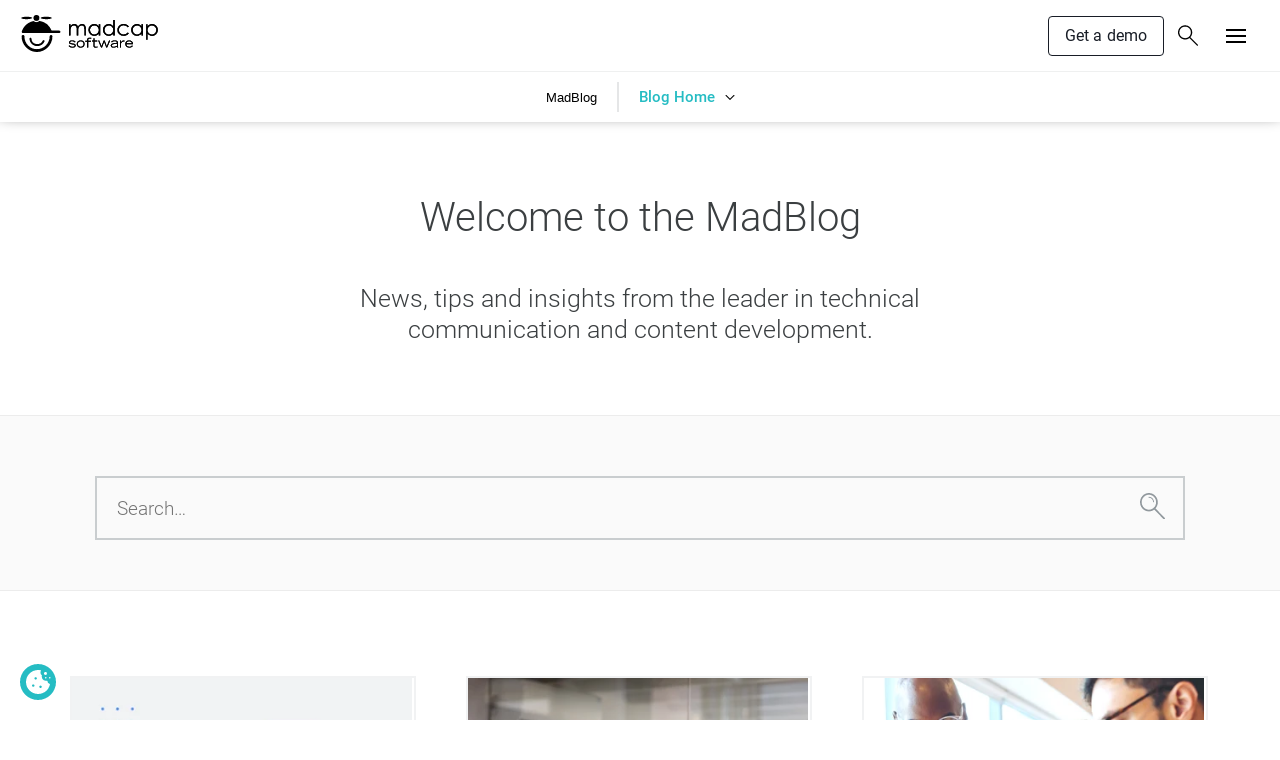

--- FILE ---
content_type: text/html; charset=utf-8
request_url: https://www.madcapsoftware.com/blog/
body_size: 17329
content:


<!DOCTYPE html>
<!--2014Fullscreen Template -->
<html lang="en" xml:lang="en" xmlns="http://www.w3.org/1999/xhtml">

<head id="head"><title>
	MadBlog: The Official Technical Communications Blog for MadCap Software 
</title>
        <META NAME="description" CONTENT="Get the latest tips and product information from the most trusted company in technical communication">
        <META NAME="keywords" CONTENT="">
        <link rel="apple-touch-icon" sizes="180x180" href="/apple-touch-icon.png?v=Km2q8pyoLK">
        <link rel="icon" type="image/png" sizes="32x32" href="/favicon-32x32.png?v=Km2q8pyoLK">
        <link rel="icon" type="image/png" sizes="16x16" href="/favicon-16x16.png?v=Km2q8pyoLK">
        <link rel="manifest" href="/site.webmanifest?v=Km2q8pyoLK">
        <link rel="mask-icon" href="/safari-pinned-tab.svg?v=Km2q8pyoLK" color="#45494c">
        <link rel="shortcut icon" href="/favicon.ico?v=Km2q8pyoLK">
        <meta name="msapplication-TileColor" content="#ffffff">
        <meta name="theme-color" content="#ffffff">
            <meta property="og:title" content="MadBlog: The Official Technical Communications Blog for MadCap Software" />
            <meta property="og:type" content="article" />
            <meta property="og:image" content="https://f1.madcapsoftware.com/websiteImages/banners/banner-MadBlog-featured-1200.png?w=1200&h=627"/>
            <meta property="og:url" content="https://www.madcapsoftware.com/blog/"/>
            <meta property="og:site_name" content="MadCap Software" />
            <meta property="fb:app_id" content="506188849406365" />
            <meta property="og:description" content="Get the latest tips and product information from the most trusted company in technical communication" />
            <meta name="twitter:card" content="summary_large_image">
            <meta name="twitter:site" content="@madcapsoftware">
            <meta name="twitter:title" content="MadBlog: The Official Technical Communications Blog for MadCap Software">
            <meta name="twitter:description" content="Get the latest tips and product information from the most trusted company in technical communication">
            <meta name="twitter:image" content="https://f1.madcapsoftware.com/websiteImages/banners/banner-MadBlog-featured-1200.png?w=1200&h=627">
    <!--[if lt IE 10]> <meta http-equiv="X-UA-Compatible" content="IE=9; IE=8; IE=7" /> <![endif]-->
    <meta http-equiv="Content-Type" content="text/html; charset=utf-8" /><meta name="viewport" content="width=device-width, initial-scale=1">
<!-- Google Tag Manager -->
<script>(function (w, d, s, l, i) {
        w[l] = w[l] || []; w[l].push({
            'gtm.start':
                new Date().getTime(), event: 'gtm.js'
        }); var f = d.getElementsByTagName(s)[0],
        j = d.createElement(s), dl = l != 'dataLayer' ? '&l=' + l : ''; j.async = true; j.src =
                'https://www.googletagmanager.com/gtm.js?id=' + i + dl; f.parentNode.insertBefore(j, f);
    })(window, document, 'script', 'dataLayer', 'GTM-WL6SSXS');</script>
<!-- End Google Tag Manager -->
<link rel="preconnect" href="https://scripts.sirv.com" crossorigin>
<link rel="preconnect" href="https://f1.madcapsoftware.com" crossorigin>
<link rel="dns-prefetch" href="https://scripts.sirv.com">
<link rel="dns-prefetch" href="https://f1.madcapsoftware.com">
<!-- StylesheetLinks Control --> 

                <link rel="preload" as="font" type="font/woff2" crossorigin href="https://f1.madcapsoftware.com/websiteFonts/roboto-v30-latin-300.woff2">
                <link rel="preload" as="font" type="font/woff2" crossorigin href="https://f1.madcapsoftware.com/websiteFonts/roboto-v30-latin-500.woff2">
                <link rel="preload" as="font" type="font/woff2" crossorigin href="https://f1.madcapsoftware.com/websiteFonts/roboto-v30-latin-700.woff2">
            <link rel='stylesheet' type='text/css' media='all' href='https://www.madcapsoftware.com/dist/css/style.min.css?v=98864' />

            <!-- <script charset="utf-8" type="text/javascript" src="//js.hsforms.net/forms/embed/v2.js"></script> -->
            <script defer src="/Scripts/hubSpotFormHelpers.min.js?v=638040"></script>
         
    
                <link rel="canonical" href="https://www.madcapsoftware.com/blog/" />
                
                
                <script type="application/ld+json">
                    {
                      "@context": "https://schema.org",
                      "@graph": [
                {
                "@type": "Organization",
                "@id": "https://www.madcapsoftware.com/blog/#organization",
                "name": "MadCap Software",
                "url": "https://www.madcapsoftware.com/blog/",
                "sameAs": [],
                "logo": {
                  "@type": "ImageObject",
                  "@id": "https://www.madcapsoftware.com/blog/#logo",
                  "inLanguage": "en-US",
                  "url": "https://f1.madcapsoftware.com/blogImages/2021/01/logo-madcapblack-324.png",
                  "width": 324,
                  "height": 86,
                  "caption": "MadCap Software"
                },
                "image": { "@id": "https://www.madcapsoftware.com/blog/#logo" }
              }
             
                ,{
                    "@type": "WebSite",
                    "@id": "https://www.madcapsoftware.com/blog/#website",
                    "url": "https://www.madcapsoftware.com/blog/",
                    "name": "MadBlog: The Official Technical Communications Blog for MadCap Software",
                    "description": "Get the latest tips, product information and industry buzz from the most trusted company in technical communication.",
                    "publisher": {
                    "@id": "https://www.madcapsoftware.com/blog/#organization"
                    },
                    "potentialAction": [
                    {
                        "@type": "SearchAction",
                        "target": "https://www.madcapsoftware.com/blog/?q={search_term_string}",
                        "query-input": "required name=search_term_string"
                    }
                    ],
                    "inLanguage": "en-US"
                }
             
                ,{
                    "@type": "CollectionPage",
                    "@id": "https://www.madcapsoftware.com/blog/#webpage",
                    "url": "https://www.madcapsoftware.com/blog/",
                    "name": "MadBlog: The Official Technical Communications Blog for MadCap Software",
                    "isPartOf": { "@id": "https://www.madcapsoftware.com/blog/#website" },
                    "description": "Get the latest tips, product information and industry buzz from the most trusted company in technical communication and content development.",
                    "inLanguage": "en-US",
                    "potentialAction": [
                      {
                        "@type": "ReadAction",
                        "target": [
                          "https://www.madcapsoftware.com/blog/"
                        ]
                      }
                    ]
                  }
             ]
                    }
                </script>
            
                
                <link rel="next" href="https://www.madcapsoftware.com/blog/page/2/" />
                
                <link rel="dns-prefetch" href="//platform-api.sharethis.com" />
            
    
<!-- StylesheetLinks Control --> 
<link rel='stylesheet' media='all' type='text/css' href='https://www.madcapsoftware.com/dist/css/madBlog2018.min.css?v=98864' />

</head>

<body id="MasterBodyTag" class="preload" xmlns:ng="http://angularjs.org">
    
<!-- Google Tag Manager (noscript) -->

<!-- End Google Tag Manager (noscript) -->

    <div style="display: none">
    <svg xmlns="http://www.w3.org/2000/svg" xmlns:xlink="http://www.w3.org/1999/xlink"><symbol id="icon-download" viewBox="0 0 90.1 83.6"><path d="M87.1 38.3c-1.7 0-3 1.3-3 3v36.4H6V41.3c0-1.7-1.3-3-3-3s-3 1.3-3 3v39.4c0 1.7 1.3 3 3 3h84.1c1.7 0 3-1.3 3-3V41.3c0-1.7-1.3-3-3-3z"/><path d="M42.8 64.2c.1.1.3.3.5.4 0 0 .1.1.2.1.1.1.2.1.4.2.1 0 .1 0 .2.1.1 0 .2.1.4.1s.4.1.6.1c.2 0 .4 0 .6-.1.1 0 .2-.1.4-.1.1 0 .1 0 .2-.1s.2-.1.4-.2c.1 0 .1-.1.2-.1.2-.1.3-.2.5-.4L68.2 43c1.2-1.2 1.2-3.1 0-4.2-1.2-1.2-3.1-1.2-4.2 0L47.9 54.9V3c0-1.7-1.3-3-3-3s-3 1.3-3 3v51.9L26.1 39.1c-1.2-1.2-3.1-1.2-4.2 0-1.2 1.2-1.2 3.1 0 4.2l20.9 20.9z"/></symbol><symbol id="icon-externalLink" viewBox="0 0 80.9 80.9"><path d="M80.9 2.4c0-.1 0-.2-.1-.2 0-.1-.1-.2-.1-.3 0-.1-.1-.2-.1-.3 0-.1-.1-.2-.1-.2-.2-.3-.5-.6-.8-.8-.1 0-.2-.1-.2-.1-.1-.1-.2-.1-.3-.2-.1 0-.2-.1-.3-.1-.1 0-.2-.1-.3-.1-.3-.1-.5-.1-.7-.1h-36c-1.7 0-3 1.3-3 3s1.3 3 3 3h28.8L25.6 51.1c-1.2 1.2-1.2 3.1 0 4.2.6.6 1.4.9 2.1.9.8 0 1.5-.3 2.1-.9l45.1-45.1v28.2c0 1.7 1.3 3 3 3s3-1.3 3-3v-36z"/><path d="M58.5 45.2c-1.7 0-3 1.3-3 3v26.6H6V25.4h26.5c1.7 0 3-1.3 3-3s-1.3-3-3-3H3c-1.7 0-3 1.3-3 3v55.5c0 1.7 1.3 3 3 3h55.5c1.7 0 3-1.3 3-3V48.2c0-1.6-1.4-3-3-3z"/></symbol><symbol id="icon-hamburger"><path fill-rule="evenodd" d="M0 14v-2h20v2H0zm0-8h20v2H0V6zm0-6h20v2H0V0z"/></symbol><symbol id="icon-savings" viewBox="0 0 111.1 111.1"><path d="M14.3 57H1.5C.67 57 0 56.33 0 55.5S.67 54 1.5 54h12.8c.83 0 1.5.67 1.5 1.5s-.67 1.5-1.5 1.5zm12.1-29.1c-.38 0-.77-.15-1.06-.44l-9.1-9.1a1.49 1.49 0 0 1 0-2.12 1.49 1.49 0 0 1 2.12 0l9.1 9.1c.59.59.59 1.54 0 2.12-.29.29-.68.44-1.06.44zm29.1-12.1c-.83 0-1.5-.67-1.5-1.5V1.5c0-.83.67-1.5 1.5-1.5S57 .67 57 1.5v12.8c0 .83-.67 1.5-1.5 1.5zm29.2 12.1c-.38 0-.76-.14-1.05-.43a1.5 1.5 0 0 1-.01-2.12l9-9.1a1.5 1.5 0 0 1 2.13 2.11l-9 9.1c-.3.29-.68.44-1.07.44zM109.6 57H96.8c-.83 0-1.5-.67-1.5-1.5s.67-1.5 1.5-1.5h12.8c.83 0 1.5.67 1.5 1.5s-.67 1.5-1.5 1.5zM93.7 95.2c-.38 0-.77-.15-1.06-.44l-9-9c-.59-.59-.59-1.54 0-2.12s1.54-.59 2.12 0l9 9c.59.59.59 1.54 0 2.12-.29.29-.68.44-1.06.44zm-38.2 15.9c-.83 0-1.5-.67-1.5-1.5V96.8c0-.83.67-1.5 1.5-1.5s1.5.67 1.5 1.5v12.8c0 .83-.67 1.5-1.5 1.5zM17.3 95.2a1.5 1.5 0 0 1-1.07-.45 1.5 1.5 0 0 1 .01-2.12l9.1-9a1.5 1.5 0 0 1 2.11 2.13l-9.1 9c-.29.3-.67.44-1.05.44zm38.2-7.9c-17.53 0-31.8-14.27-31.8-31.8s14.27-31.8 31.8-31.8 31.8 14.27 31.8 31.8-14.27 31.8-31.8 31.8zm0-57.6c-14.23 0-25.8 11.57-25.8 25.8s11.57 25.8 25.8 25.8 25.8-11.57 25.8-25.8-11.57-25.8-25.8-25.8z"/><path d="M55.5 45.9c-.83 0-1.5-.67-1.5-1.5v-5.6c0-.83.67-1.5 1.5-1.5s1.5.67 1.5 1.5v5.6c0 .83-.67 1.5-1.5 1.5z"/><path d="M55.37 68.11c-3.22 0-6.62-1.54-8.25-5.32a1.497 1.497 0 1 1 2.75-1.18c1.41 3.28 4.64 3.85 6.98 3.35 1.99-.43 3.98-1.78 3.95-3.83 0-2.18-2.18-3.04-5.76-4.2-3.25-1.05-7.7-2.49-7.84-6.98-.06-3.27 2.48-6.01 6.32-6.83 3.72-.8 8.37.46 10.36 5.1.33.76-.02 1.64-.79 1.97-.76.33-1.64-.02-1.97-.78-1.41-3.28-4.64-3.85-6.97-3.35-1.99.43-3.98 1.78-3.95 3.83.06 2 1.91 2.95 5.76 4.2 3.49 1.13 7.84 2.54 7.84 7.03.06 3.23-2.48 5.96-6.32 6.79-.68.13-1.39.2-2.11.2z"/><path d="M55.5 73.8c-.83 0-1.5-.67-1.5-1.5v-5.6c0-.83.67-1.5 1.5-1.5s1.5.67 1.5 1.5v5.6c0 .83-.67 1.5-1.5 1.5z"/></symbol><symbol id="icon-searchT2" viewBox="0 0 89.35 91.27"><path d="M88.47 86.15 55.38 53.06c5.09-5.64 8.19-13.1 8.19-21.27C63.57 14.26 49.31 0 31.79 0 14.26 0 0 14.26 0 31.78c0 17.53 14.26 31.78 31.79 31.78 7.19 0 13.83-2.41 19.17-6.45l33.27 33.27c.59.59 1.35.88 2.12.88s1.54-.29 2.12-.88a2.988 2.988 0 0 0 0-4.23zM6 31.78C6 17.57 17.57 6 31.79 6 46 6 57.57 17.57 57.57 31.78 57.57 46 46 57.57 31.79 57.57 17.57 57.57 6 46 6 31.78z"/></symbol><symbol id="icon-simon" viewBox="0 0 609.8 574.1"><path d="M129.9 367.2v.4c2.7 56.6 44.1 104.4 98.5 113.6 57.8 9.8 114.7-20.5 135.2-71.9l.4-1c.1-.4.4-3.5.4-3.5 0-8.5-6.9-15.4-15.4-15.4-5.7 0-10.9 3.1-13.6 8.1l-1.1 2.2c-15.5 36.9-57.9 58.2-100.7 50.9-40.8-6.9-70.9-41.1-73-83 0-8.8-6.9-15.7-15.4-15.7-8.4-.1-15.3 6.8-15.3 15.3z"/><path d="M7.7 331.3c0 63.9 24.7 124.5 69.5 170.7 45.1 46.5 104.7 72.1 167.9 72.1 130.6 0 240.9-110.8 240.9-241.9 0-12-9.7-21.8-21.8-21.8-12 0-21.8 9.8-21.8 21.8 0 109-88.5 197.8-197.2 197.8-52.5 0-101.4-20.6-137.7-58-36.1-37.1-55.9-86.7-55.9-139.6 0-12.5-10.2-23.4-21.9-23.4-11.9-.1-22 10.2-22 22.3zM237.6 111c-16.5 0-31.9-6.5-43.8-18-85 17.5-152.8 76-181.6 156.8-1.3 3.7-2 7.2-2 10.5 0 4.5 1.2 8.7 3.7 12.4 5.1 7.6 16 8.4 16.1 8.4h561.4c10.2-.6 18.4-9.2 18.4-19.5 0-10.6-8.3-19.2-18.8-19.7l-117.8-.1-1-2.4c-33-78.3-105.2-135-188.7-148.4-11.9 12.7-28.5 20-45.9 20z"/><path d="M283.6 46.3c-.2 25.3-20.9 45.7-46.2 45.5-25.4-.2-45.7-20.9-45.6-46.3C192 20.2 212.7-.2 238 0c25.4.2 45.8 20.9 45.6 46.3zm191.7.3c-.1 10.6-38.7 18.8-86.2 18.4-47.5-.4-86-9.3-85.9-19.8.1-10.6 38.7-18.8 86.3-18.4 47.5.3 85.9 9.2 85.8 19.8zM0 46.6C.1 57.2 38.7 65.4 86.2 65c47.5-.4 86-9.3 85.9-19.8-.1-10.6-38.7-18.8-86.3-18.4C38.3 27.1-.1 36 0 46.6z"/></symbol><symbol id="icon-simonAngled" viewBox="0 0 280.5 253.7"><path d="M90.6 176.4v.2c7.5 23.5 30.3 38.9 54.1 36.6 25.3-2.4 45.8-21.5 48.7-45.4v-.5c0-.2-.2-1.5-.2-1.5-1-3.6-4.6-5.7-8.2-4.7-2.4.6-4.2 2.5-4.8 4.9l-.2 1c-2.4 17.2-17.7 30.9-36.5 32.7-17.9 1.7-34.4-9.3-40-26.6-1-3.7-4.7-5.8-8.2-4.9-3.5.9-5.6 4.6-4.7 8.2z"/><path d="M35.3 175c7.2 26.8 24.4 49.5 48.4 63.8 24.2 14.5 52.1 18.5 78.6 11.4 54.8-14.7 88.6-73.6 73.9-128.6-1.4-5-6.5-8-11.6-6.7-5 1.4-8 6.5-6.7 11.6 12.3 45.8-14.9 92.9-60.5 105.2-22 5.9-44.9 2.8-64.3-8.9-19.3-11.5-33.2-30.1-39.2-52.3-1.4-5.2-6.9-8.7-11.8-7.4-5.1 1.4-8.2 6.9-6.8 11.9zM107 56.8c-6.9 1.9-14.1.9-20.4-2.6C52.9 71 31 103.2 28 140.4c-.1 1.7 0 3.2.4 4.6.5 1.9 1.5 3.5 2.9 4.8 3 2.6 7.7 1.7 7.7 1.7l235.6-63.1c4.2-1.4 6.7-5.9 5.5-10.2a8.52 8.52 0 0 0-10.1-6.1l-49.4 13.2-.7-.9c-22.7-29.2-59.3-44.8-95.9-41-3.5 6.5-9.7 11.4-17 13.4zm12-32.4c2.8 10.7-3.6 21.5-14.3 24.3-10.7 2.8-21.5-3.6-24.3-14.3-2.8-10.7 3.6-21.5 14.3-24.3 10.7-2.7 21.6 3.7 24.3 14.3zM199.6 3c1.1 4.5-14.1 12.3-34.1 17.4-20 5.2-37.1 5.8-38.3 1.3-1.2-4.5 14.1-12.2 34.1-17.4 20-5.2 37.1-5.8 38.3-1.3zM.1 56.4c1.2 4.4 18.3 3.6 38.3-2 19.9-5.5 35.1-13.6 33.8-18-1.2-4.4-18.4-3.5-38.3 2C14 44-1.2 52 .1 56.4z"/></symbol><symbol id="icon-store" viewBox="0 0 109.7 94.4"><path d="M109.1 16.2c-.6-.8-1.5-1.2-2.4-1.2H25.4L22.2 2.3C21.9.9 20.7 0 19.3 0H3C1.3 0 0 1.3 0 3s1.3 3 3 3h14l16.3 64.2c.3 1.3 1.5 2.3 2.9 2.3h55.4c1.7 0 3-1.3 3-3s-1.3-3-3-3h-53l-1.4-5.3h56.2c1.3 0 2.4-.8 2.8-2.1l13.2-40.2c.4-1 .3-2-.3-2.7zM91.3 55.1H35.7L27 20.9h75.5L91.3 55.1zm-46 20.1c-5.3 0-9.6 4.3-9.6 9.6s4.3 9.6 9.6 9.6 9.6-4.3 9.6-9.6-4.3-9.6-9.6-9.6zm0 13.2c-2 0-3.6-1.6-3.6-3.6s1.6-3.6 3.6-3.6 3.6 1.6 3.6 3.6-1.6 3.6-3.6 3.6zm36.8-13.2c-5.3 0-9.6 4.3-9.6 9.6s4.3 9.6 9.6 9.6 9.6-4.3 9.6-9.6-4.3-9.6-9.6-9.6zm0 13.2c-2 0-3.6-1.6-3.6-3.6s1.6-3.6 3.6-3.6 3.6 1.6 3.6 3.6-1.6 3.6-3.6 3.6z"/></symbol><symbol id="icon-threeDots" viewBox="0 0 38.7 7.7"><circle cx="34.9" cy="3.9" r="3.9"/><circle cx="19.4" cy="3.9" r="3.9"/><circle cx="3.9" cy="3.9" r="3.9"/></symbol><symbol id="logo-madcap" viewBox="0 0 981.93 265.67"><path d="M344 66.63h10.5v14q5.44-7.74 11.17-11.31a32.2 32.2 0 0 1 16.58-4.63A27.75 27.75 0 0 1 393.41 67a23.79 23.79 0 0 1 8.59 6.12 32.83 32.83 0 0 1 5.8 11 38.5 38.5 0 0 1 13-14.46 30.56 30.56 0 0 1 16.69-5 26.08 26.08 0 0 1 14.72 4.24 25.42 25.42 0 0 1 9.53 11.83c2 5 3.08 12.64 3.08 22.72v44.15h-10.49v-44.14c0-8.67-.62-14.61-1.84-17.86a16.25 16.25 0 0 0-6.32-7.84 18.88 18.88 0 0 0-10.69-3 23.13 23.13 0 0 0-13.79 4.47 25.51 25.51 0 0 0-9.15 11.88q-2.88 7.43-2.87 24.82v31.67h-10.5v-41.38c0-9.77-.6-16.38-1.82-19.88A16.72 16.72 0 0 0 391 78a18.27 18.27 0 0 0-10.76-3.17 23.25 23.25 0 0 0-13.48 4.34 25.74 25.74 0 0 0-9.27 11.71q-3 7.36-3 22.52v34.2H344zm223.56 0v81h-10.5V133.7a43.29 43.29 0 0 1-14.65 11.91 40.15 40.15 0 0 1-17.74 3.94 39.4 39.4 0 0 1-29.27-12.42 41.67 41.67 0 0 1-12.13-30.22 40.86 40.86 0 0 1 12.24-29.83A39.88 39.88 0 0 1 525 64.67a38.5 38.5 0 0 1 18 4.18 40.24 40.24 0 0 1 14.11 12.64V66.63zm-41.72 8.15A31.19 31.19 0 0 0 498.28 91a32.7 32.7 0 0 0 0 32.59A31.53 31.53 0 0 0 510 135.71a30.54 30.54 0 0 0 15.78 4.34 31.9 31.9 0 0 0 16.06-4.31 30 30 0 0 0 11.72-11.62 33.22 33.22 0 0 0 4.11-16.52c0-9.35-3.08-17.13-9.21-23.41a30.33 30.33 0 0 0-22.62-9.41zm145.69-39.23V147.6H661v-13.9a43.23 43.23 0 0 1-14.63 11.91 39.87 39.87 0 0 1-17.69 3.94 39.23 39.23 0 0 1-29.2-12.42 41.7 41.7 0 0 1-12.08-30.22 40.93 40.93 0 0 1 12.19-29.83A39.78 39.78 0 0 1 629 64.67a37.86 37.86 0 0 1 18 4.26 41 41 0 0 1 14 12.71V35.55zm-41.62 39.23A31.1 31.1 0 0 0 602.43 91a32.79 32.79 0 0 0 0 32.59 31.7 31.7 0 0 0 11.66 12.12 30.32 30.32 0 0 0 15.71 4.34 31.86 31.86 0 0 0 16-4.31 30 30 0 0 0 11.67-11.62 33.41 33.41 0 0 0 4.08-16.52c0-9.35-3.06-17.13-9.16-23.41a30.21 30.21 0 0 0-22.48-9.41zm143.73 8.47-8.23 5.12c-7.18-9.44-16.88-14.17-29.25-14.17-9.88 0-18.06 3.18-24.6 9.53a31.19 31.19 0 0 0-9.78 23.17 33 33 0 0 0 4.51 16.68 31.41 31.41 0 0 0 12.36 12.13 35.7 35.7 0 0 0 17.6 4.34q17.85 0 29.16-14.18l8.23 5.42A39 39 0 0 1 758 144.78a50.59 50.59 0 0 1-22.33 4.77q-19.23 0-31.91-12.17a39.44 39.44 0 0 1-12.69-29.59A42.42 42.42 0 0 1 697 86a41.93 41.93 0 0 1 16.29-15.69 47.86 47.86 0 0 1 23.19-5.64 50.08 50.08 0 0 1 15.55 2.44 43.59 43.59 0 0 1 12.71 6.27 34 34 0 0 1 8.9 9.87zm100.6-16.62v81h-10.46V133.7a43.68 43.68 0 0 1-14.65 11.91 40.33 40.33 0 0 1-17.76 3.94 39.41 39.41 0 0 1-29.28-12.42A41.68 41.68 0 0 1 790 106.91a40.84 40.84 0 0 1 12.26-29.83 39.86 39.86 0 0 1 29.45-12.41 38.56 38.56 0 0 1 18 4.18 40.73 40.73 0 0 1 14.13 12.64V66.63zm-41.71 8.15A31.25 31.25 0 0 0 805 91a32.7 32.7 0 0 0 0 32.59 31.32 31.32 0 0 0 11.71 12.12 30.38 30.38 0 0 0 15.74 4.34 32 32 0 0 0 16.08-4.31 29.9 29.9 0 0 0 11.72-11.62 33.31 33.31 0 0 0 4.08-16.52c0-9.35-3.05-17.13-9.17-23.41a30.41 30.41 0 0 0-22.63-9.41zm65.09-8.15h10.49v14.86a41.13 41.13 0 0 1 14.18-12.64 38.2 38.2 0 0 1 17.88-4.18 40 40 0 0 1 29.49 12.41 40.85 40.85 0 0 1 12.27 29.83 41.73 41.73 0 0 1-12.16 30.22 40.89 40.89 0 0 1-47 8.4 44.56 44.56 0 0 1-14.63-12v43.57h-10.52zm41.72 8.15a30.39 30.39 0 0 0-22.63 9.41c-6.11 6.28-9.18 14.06-9.18 23.41a33.31 33.31 0 0 0 4.09 16.52 29.86 29.86 0 0 0 11.73 11.62 32.33 32.33 0 0 0 16.14 4.31 30.2 30.2 0 0 0 15.66-4.34 31.58 31.58 0 0 0 11.73-12.12 32.79 32.79 0 0 0 0-32.59 31.31 31.31 0 0 0-27.57-16.22zM347.09 217.54c4.8 6 11.93 10.35 22.28 10.35 8.08 0 15.4-2.53 15.4-8.38 0-13.9-40.86-2-40.86-22.32 0-11.19 11.49-15 21.83-15 16.51 0 22.53 7.06 25.05 10.63l-5.18 4.69c-4-5.19-10.32-8.83-20-8.83-9 0-14.09 2.81-14.09 8 0 12.71 40.88 1.24 40.88 22.3 0 11.26-11.09 15.38-23.69 15.38-10.88 0-19.92-3.08-27.22-11.62zm52.26-10.14c0-14 11.09-25.17 28.37-25.17S456 193.42 456 207.4c0 17.41-11.58 27-28.29 27s-28.36-9.59-28.36-27zm49 .95c0-8.94-5.8-19.63-20.66-19.63S407 199.41 407 208.35c0 11.75 7.9 19.54 20.77 19.54s20.61-7.79 20.61-19.54zm25.21-17.1h-12.39v-6.47h12.39V181c0-8.07 2.54-18.14 17.49-18.14 7.78 0 10.78.86 12.75 1.34v6.8a41.77 41.77 0 0 0-10.53-1.57c-10.49 0-12.08 5-12.08 12.19v3.21h20.2v6.47h-20.2v41.63h-7.63zm73.12-1.02h-19.52v29.69c0 5.34 2.34 8 10 8A51.57 51.57 0 0 0 548 226.4v6.6a86.83 86.83 0 0 1-12.39 1.38c-16.09 0-16.09-9.76-16.09-13.71v-30.44H509.1v-6.49h10.41v-16.35h7.65v16.35h19.52zm6.61-6.49h7.78l16.35 40 15.22-40h7.16l15.2 40.12 16.16-40.12h8l-20.75 49.14h-7.23l-15-39.86-15 39.86h-7.25zm142.5 41.52a38.82 38.82 0 0 0 .85 7.62H689a27.72 27.72 0 0 1-.93-5.94 44 44 0 0 1-24.55 7.42c-8.07 0-20-2.25-20-14.91 0-17 25.46-17.67 44.61-19.92v-1.89c0-6.67-7.94-9.21-15.74-9.21-13.06 0-17.69 5.47-20.13 8.25l-5.72-3.93c2.82-3.46 8.16-10.52 25.29-10.52 11.16 0 23.93 3.29 23.93 15.87zm-7.63-19.53c-22.36 2.14-37.37 4.22-37.37 13.72 0 7.7 8.64 8.71 12.4 8.71 10.63 0 20.12-5 25-7.68zm22.11-21.99h7.6V194c4.41-5 10.62-11.74 20.47-11.74a22.62 22.62 0 0 1 4.52.38v7.62a31.27 31.27 0 0 0-6.11-.69c-10.79 0-18.6 12.51-18.88 13.91v29.43h-7.6zm92.16 38.91c-5.1 5.34-10 11.71-26.7 11.71-16.51 0-27.8-11.25-27.8-26.28 0-15.58 11.74-25.85 26.89-25.85 15.67 0 29.38 8.18 29 27.63h-48.28c.75 9.2 8.18 18 21 18s16.91-5.72 20-9.58zm-6.86-19.28c-1.53-8.08-8.46-14.65-20.12-14.65-11.16 0-17.46 5.64-19.62 14.65z"/><path d="M344 66.63h10.5v14q5.44-7.74 11.17-11.31a32.2 32.2 0 0 1 16.58-4.63A27.75 27.75 0 0 1 393.41 67a23.79 23.79 0 0 1 8.59 6.12 32.83 32.83 0 0 1 5.8 11 38.5 38.5 0 0 1 13-14.46 30.56 30.56 0 0 1 16.69-5 26.08 26.08 0 0 1 14.72 4.24 25.42 25.42 0 0 1 9.53 11.83c2 5 3.08 12.64 3.08 22.72v44.15h-10.49v-44.14c0-8.67-.62-14.61-1.84-17.86a16.25 16.25 0 0 0-6.32-7.84 18.88 18.88 0 0 0-10.69-3 23.13 23.13 0 0 0-13.79 4.47 25.51 25.51 0 0 0-9.15 11.88q-2.88 7.43-2.87 24.82v31.67h-10.5v-41.38c0-9.77-.6-16.38-1.82-19.88A16.72 16.72 0 0 0 391 78a18.27 18.27 0 0 0-10.76-3.17 23.25 23.25 0 0 0-13.48 4.34 25.74 25.74 0 0 0-9.27 11.71q-3 7.36-3 22.52v34.2H344zm223.56 0v81h-10.5V133.7a43.29 43.29 0 0 1-14.65 11.91 40.15 40.15 0 0 1-17.74 3.94 39.4 39.4 0 0 1-29.27-12.42 41.67 41.67 0 0 1-12.13-30.22 40.86 40.86 0 0 1 12.24-29.83A39.88 39.88 0 0 1 525 64.67a38.5 38.5 0 0 1 18 4.18 40.24 40.24 0 0 1 14.11 12.64V66.63zm-41.72 8.15A31.19 31.19 0 0 0 498.28 91a32.7 32.7 0 0 0 0 32.59A31.53 31.53 0 0 0 510 135.71a30.54 30.54 0 0 0 15.78 4.34 31.9 31.9 0 0 0 16.06-4.31 30 30 0 0 0 11.72-11.62 33.22 33.22 0 0 0 4.11-16.52c0-9.35-3.08-17.13-9.21-23.41a30.33 30.33 0 0 0-22.62-9.41zm145.69-39.23V147.6H661v-13.9a43.23 43.23 0 0 1-14.63 11.91 39.87 39.87 0 0 1-17.69 3.94 39.23 39.23 0 0 1-29.2-12.42 41.7 41.7 0 0 1-12.08-30.22 40.93 40.93 0 0 1 12.19-29.83A39.78 39.78 0 0 1 629 64.67a37.86 37.86 0 0 1 18 4.26 41 41 0 0 1 14 12.71V35.55zm-41.62 39.23A31.1 31.1 0 0 0 602.43 91a32.79 32.79 0 0 0 0 32.59 31.7 31.7 0 0 0 11.66 12.12 30.32 30.32 0 0 0 15.71 4.34 31.86 31.86 0 0 0 16-4.31 30 30 0 0 0 11.67-11.62 33.41 33.41 0 0 0 4.08-16.52c0-9.35-3.06-17.13-9.16-23.41a30.21 30.21 0 0 0-22.48-9.41zm143.73 8.47-8.23 5.12c-7.18-9.44-16.88-14.17-29.25-14.17-9.88 0-18.06 3.18-24.6 9.53a31.19 31.19 0 0 0-9.78 23.17 33 33 0 0 0 4.51 16.68 31.41 31.41 0 0 0 12.36 12.13 35.7 35.7 0 0 0 17.6 4.34q17.85 0 29.16-14.18l8.23 5.42A39 39 0 0 1 758 144.78a50.59 50.59 0 0 1-22.33 4.77q-19.23 0-31.91-12.17a39.44 39.44 0 0 1-12.69-29.59A42.42 42.42 0 0 1 697 86a41.93 41.93 0 0 1 16.29-15.69 47.86 47.86 0 0 1 23.19-5.64 50.08 50.08 0 0 1 15.55 2.44 43.59 43.59 0 0 1 12.71 6.27 34 34 0 0 1 8.9 9.87zm100.6-16.62v81h-10.46V133.7a43.68 43.68 0 0 1-14.65 11.91 40.33 40.33 0 0 1-17.76 3.94 39.41 39.41 0 0 1-29.28-12.42A41.68 41.68 0 0 1 790 106.91a40.84 40.84 0 0 1 12.26-29.83 39.86 39.86 0 0 1 29.45-12.41 38.56 38.56 0 0 1 18 4.18 40.73 40.73 0 0 1 14.13 12.64V66.63zm-41.71 8.15A31.25 31.25 0 0 0 805 91a32.7 32.7 0 0 0 0 32.59 31.32 31.32 0 0 0 11.71 12.12 30.38 30.38 0 0 0 15.74 4.34 32 32 0 0 0 16.08-4.31 29.9 29.9 0 0 0 11.72-11.62 33.31 33.31 0 0 0 4.08-16.52c0-9.35-3.05-17.13-9.17-23.41a30.41 30.41 0 0 0-22.63-9.41zm65.09-8.15h10.49v14.86a41.13 41.13 0 0 1 14.18-12.64 38.2 38.2 0 0 1 17.88-4.18 40 40 0 0 1 29.49 12.41 40.85 40.85 0 0 1 12.27 29.83 41.73 41.73 0 0 1-12.16 30.22 40.89 40.89 0 0 1-47 8.4 44.56 44.56 0 0 1-14.63-12v43.57h-10.52zm41.72 8.15a30.39 30.39 0 0 0-22.63 9.41c-6.11 6.28-9.18 14.06-9.18 23.41a33.31 33.31 0 0 0 4.09 16.52 29.86 29.86 0 0 0 11.73 11.62 32.33 32.33 0 0 0 16.14 4.31 30.2 30.2 0 0 0 15.66-4.34 31.58 31.58 0 0 0 11.73-12.12 32.79 32.79 0 0 0 0-32.59 31.31 31.31 0 0 0-27.57-16.22zM347.09 217.54c4.8 6 11.93 10.35 22.28 10.35 8.08 0 15.4-2.53 15.4-8.38 0-13.9-40.86-2-40.86-22.32 0-11.19 11.49-15 21.83-15 16.51 0 22.53 7.06 25.05 10.63l-5.18 4.69c-4-5.19-10.32-8.83-20-8.83-9 0-14.09 2.81-14.09 8 0 12.71 40.88 1.24 40.88 22.3 0 11.26-11.09 15.38-23.69 15.38-10.88 0-19.92-3.08-27.22-11.62zm52.26-10.14c0-14 11.09-25.17 28.37-25.17S456 193.42 456 207.4c0 17.41-11.58 27-28.29 27s-28.36-9.59-28.36-27zm49 .95c0-8.94-5.8-19.63-20.66-19.63S407 199.41 407 208.35c0 11.75 7.9 19.54 20.77 19.54s20.61-7.79 20.61-19.54zm25.21-17.1h-12.39v-6.47h12.39V181c0-8.07 2.54-18.14 17.49-18.14 7.78 0 10.78.86 12.75 1.34v6.8a41.77 41.77 0 0 0-10.53-1.57c-10.49 0-12.08 5-12.08 12.19v3.21h20.2v6.47h-20.2v41.63h-7.63zm73.12-1.02h-19.52v29.69c0 5.34 2.34 8 10 8A51.57 51.57 0 0 0 548 226.4v6.6a86.83 86.83 0 0 1-12.39 1.38c-16.09 0-16.09-9.76-16.09-13.71v-30.44H509.1v-6.49h10.41v-16.35h7.65v16.35h19.52zm6.61-6.49h7.78l16.35 40 15.22-40h7.16l15.2 40.12 16.16-40.12h8l-20.75 49.14h-7.23l-15-39.86-15 39.86h-7.25zm142.5 41.52a38.82 38.82 0 0 0 .85 7.62H689a27.72 27.72 0 0 1-.93-5.94 44 44 0 0 1-24.55 7.42c-8.07 0-20-2.25-20-14.91 0-17 25.46-17.67 44.61-19.92v-1.89c0-6.67-7.94-9.21-15.74-9.21-13.06 0-17.69 5.47-20.13 8.25l-5.72-3.93c2.82-3.46 8.16-10.52 25.29-10.52 11.16 0 23.93 3.29 23.93 15.87zm-7.63-19.53c-22.36 2.14-37.37 4.22-37.37 13.72 0 7.7 8.64 8.71 12.4 8.71 10.63 0 20.12-5 25-7.68zm22.11-21.99h7.6V194c4.41-5 10.62-11.74 20.47-11.74a22.62 22.62 0 0 1 4.52.38v7.62a31.27 31.27 0 0 0-6.11-.69c-10.79 0-18.6 12.51-18.88 13.91v29.43h-7.6zm91.98 38.91c-5.11 5.34-10 11.71-26.7 11.71-16.52 0-27.81-11.25-27.81-26.28 0-15.58 11.75-25.85 26.9-25.85 15.66 0 29.38 8.18 29 27.63h-48.28c.75 9.2 8.17 18 20.94 18s16.92-5.72 20-9.58zm-6.86-19.28c-1.54-8.08-8.46-14.65-20.13-14.65-11.15 0-17.45 5.64-19.62 14.65zm-735.3-33.46v.17c1.24 26.21 20.42 48.31 45.59 52.58 26.73 4.52 53.06-9.47 62.58-33.29l.18-.48c0-.18.19-1.62.19-1.62a7.13 7.13 0 0 0-13.4-3.38l-.5 1c-7.19 17.11-26.73 26.95-46.62 23.58a40.6 40.6 0 0 1-33.76-38.4 7.13 7.13 0 1 0-14.26-.16z"/><path d="M3.55 153.3a112.91 112.91 0 0 0 32.15 79c20.87 21.54 48.47 33.38 77.7 33.38 60.44 0 111.48-51.26 111.48-112a10.07 10.07 0 1 0-20.14 0c0 50.46-40.94 91.51-91.25 91.51a88.11 88.11 0 0 1-63.72-26.79 92.06 92.06 0 0 1-25.89-64.61c0-5.79-4.73-10.79-10.12-10.79a10.41 10.41 0 0 0-10.21 10.3zM110 51.38a28.88 28.88 0 0 1-20.3-8.32C50.36 51.14 19 78.2 5.64 115.61a14.56 14.56 0 0 0-.91 4.87 10.16 10.16 0 0 0 1.72 5.73c2.35 3.53 7.41 3.87 7.46 3.87H273.7a9.08 9.08 0 0 0-.21-18.13h-54.51l-.46-1.11a115.21 115.21 0 0 0-87.34-68.65A29.18 29.18 0 0 1 110 51.38z"/><path d="M131.22 21.41A21.24 21.24 0 1 1 110.15 0a21.23 21.23 0 0 1 21.07 21.41zm88.78.15c-.05 4.91-17.89 8.73-39.9 8.54s-39.79-4.28-39.76-9.17 17.91-8.71 39.91-8.54S220 16.66 220 21.56zm-220 0c.05 4.91 17.89 8.73 39.89 8.54s39.8-4.28 39.77-9.17-17.91-8.71-39.91-8.54S0 16.66 0 21.56z"/></symbol><symbol id="logo-madworld" viewBox="0 0 530.9 66.5"><path d="M308.2 46.2c2 6.2 7.9 10.2 14.2 9.6 6.6-.6 12-5.6 12.7-11.9v-.1l-.1-.4c-.2-.9-1.2-1.5-2.1-1.2-.6.2-1.1.7-1.3 1.3l-.1.3c-.6 4.5-4.6 8.1-9.6 8.6-4.7.4-9-2.4-10.5-7-.3-1-1.2-1.5-2.2-1.3-.7.2-1.2 1.1-1 2.1z"/><path d="M293.7 45.8c1.9 7 6.4 13 12.7 16.7 6.3 3.8 13.6 4.8 20.6 3 14.3-3.8 23.2-19.3 19.3-33.7-.4-1.3-1.7-2.1-3-1.8-1.3.4-2.1 1.7-1.8 3 3.2 12-3.9 24.3-15.8 27.5-5.8 1.5-11.7.7-16.8-2.3-5.1-3-8.7-7.9-10.3-13.7-.4-1.4-1.8-2.3-3.1-1.9-1.3.5-2.1 1.9-1.8 3.2zm18.8-30.9c-1.8.5-3.7.2-5.3-.7-8.8 4.4-14.6 12.8-15.3 22.6 0 .4 0 .9.1 1.2.1.5.4.9.8 1.2.8.7 2 .4 2 .4l61.7-16.5c1.1-.4 1.7-1.5 1.4-2.7-.3-1.2-1.5-1.9-2.6-1.6l-12.9 3.5-.2-.2c-5.9-7.6-15.5-11.7-25.1-10.7-1.1 1.7-2.7 2.9-4.6 3.5zm3.2-8.5c.7 2.8-.9 5.6-3.7 6.4-2.8.7-5.6-1-6.4-3.7-.7-2.8 1-5.6 3.7-6.4 2.8-.8 5.6.9 6.4 3.7zm21-5.6C337 2 333 4 327.8 5.4c-5.2 1.4-9.7 1.5-10 .4-.3-1.2 3.7-3.2 8.9-4.6 5.2-1.4 9.7-1.6 10-.4zm-52.2 14c.3 1.2 4.8.9 10-.5s9.2-3.5 8.9-4.7c-.3-1.2-4.8-.9-10 .5s-9.2 3.5-8.9 4.7z"/><path d="M112 8.7c-.5-.9-1.5-1.5-2.6-1.5s-2.1.6-2.6 1.5L75.8 62c-.8 1.4-.3 3.3 1.1 4.1 1.4.8 3.3.3 4.1-1.1l8.3-14.2h40.4L138 65c.6 1 1.6 1.5 2.6 1.5.5 0 1-.1 1.5-.4 1.4-.8 1.9-2.7 1.1-4.1L112 8.7zM92.7 44.8l16.7-28.7 16.7 28.7H92.7zM66.1 7.3c-1.2-.4-2.6 0-3.3 1L34.1 45.4 5.4 8.3c-.8-1-2.1-1.4-3.3-1-1.2.4-2 1.6-2 2.8v53.1c0 1.7 1.3 3 3 3s3-1.3 3-3V19l25.7 33.2c.6.7 1.4 1.2 2.4 1.2s1.8-.4 2.4-1.2L62.1 19v44.4c0 1.7 1.3 3 3 3s3-1.3 3-3V10.2c0-1.3-.8-2.5-2-2.9zm210.1-.1c-1.7 0-3 1.3-3 3v44.4l-25.7-33.2c-.6-.7-1.4-1.2-2.4-1.2s-1.8.4-2.4 1.2L217 54.6V10.2c0-1.7-1.3-3-3-3s-3 1.3-3 3v53.2c0 1.3.8 2.4 2 2.8.3.1.6.2 1 .2.9 0 1.8-.4 2.4-1.2l28.7-37.1 28.7 37.1c.8 1 2.1 1.4 3.3 1 1.2-.4 2-1.6 2-2.8V10.2c.1-1.7-1.3-3-2.9-3zm-102.5 0-20.1.1c-1.7 0-3 1.3-3 3v53.1c0 .8.3 1.6.9 2.1s1.3.9 2.1.9h20.1c16.3 0 29.6-13.3 29.6-29.6S190.1 7.2 173.7 7.2zm0 53.2h-17.1V13.3l17.1-.1c13 0 23.6 10.6 23.6 23.6s-10.5 23.6-23.6 23.6zM501.3 7.2l-20.1.1c-1.7 0-3 1.3-3 3v53.1c0 .8.3 1.6.9 2.1s1.3.9 2.1.9h20.1c16.3 0 29.6-13.3 29.6-29.6S517.7 7.2 501.3 7.2zm0 53.2h-17.1V13.3l17.1-.1c13 0 23.6 10.6 23.6 23.6s-10.5 23.6-23.6 23.6zm-34.4 0h-43.7V10.3c0-1.7-1.3-3-3-3s-3 1.3-3 3v53.1c0 1.7 1.3 3 3 3h46.7c1.7 0 3-1.3 3-3s-1.3-3-3-3zM388.8 7.2h-28.9c-1.7 0-3 1.3-3 3s1.3 3 3 3h28.9c8.2 0 14.8 6.6 14.8 14.8 0 8.2-6.6 14.8-14.8 14.8h-28.9c-1.7 0-3 1.3-3 3v17.5c0 1.7 1.3 3 3 3s3-1.3 3-3V48.8h25.4l9.4 16.1c.6 1 1.6 1.5 2.6 1.5.5 0 1-.1 1.5-.4 1.4-.8 1.9-2.7 1.1-4.1l-8.1-14c8.6-2.6 14.8-10.5 14.8-19.9 0-11.5-9.3-20.8-20.8-20.8z"/></symbol><symbol id="symbol-arrowLeft" viewBox="0 0 27.2 48.1"><path d="M23.9 0c.8 0 1.5.3 2.1.9C27.2 2 27.2 4 26 5.1L7.2 23.9 26.3 43c1.2 1.2 1.2 3.1 0 4.2-1.2 1.2-3.1 1.2-4.2 0L.9 26c-1.2-1.2-1.2-3.1 0-4.2L21.7.9c.6-.6 1.4-.9 2.2-.9z"/></symbol><symbol id="symbol-arrowRight" viewBox="0 0 27.2 48.1"><path d="M3.4 48.1c-.8 0-1.5-.3-2.1-.9C.1 46 .1 44.1 1.3 43L20 24.2.9 5.1C-.3 3.9-.3 2 .9.9 2.1-.3 4-.3 5.1.9l21.2 21.2c1.2 1.2 1.2 3.1 0 4.2L5.5 47.2c-.6.6-1.4.9-2.1.9z"/></symbol><symbol id="symbol-arrowRight2" viewBox="0 0 28 19.91"><path d="M27.56 8.87 19.08.44a1.5 1.5 0 0 0-2.12 2.12l5.91 5.88H1.5a1.5 1.5 0 0 0 0 3h21.39L17 17.35a1.5 1.5 0 0 0 0 2.12 1.47 1.47 0 0 0 1.06.44 1.51 1.51 0 0 0 1.07-.41l8.43-8.48a1.49 1.49 0 0 0 0-2.15Z"/></symbol><symbol id="symbol-chevronUp" viewBox="0 0 48.1 27.17"><path d="M45.1 27.17c-.77 0-1.54-.29-2.12-.88L23.9 7.21 5.12 25.99a3 3 0 0 1-4.24 0 3 3 0 0 1 0-4.24L21.78.85c1.13-1.13 3.12-1.13 4.24 0l21.2 21.2a3 3 0 0 1-2.12 5.12z"/></symbol><symbol id="symbol-doubleArrow-665" viewBox="0 0 49.4 39.8"><path d="M4.8 0 0 4.8l15.1 15.1L0 35l4.8 4.8 19.9-19.9L4.8 0zm24.7 0-4.8 4.8 15.1 15.1L24.7 35l4.8 4.8 19.9-19.9L29.5 0z" style="fill:#242729"/></symbol><symbol id="symbol-doubleArrow" viewBox="0 0 49.4 39.8"><path d="M4.8 0 0 4.8l15.1 15.1L0 35l4.8 4.8 19.9-19.9zm24.7 0-4.8 4.8 15.1 15.1L24.7 35l4.8 4.8 19.9-19.9z"/></symbol><symbol id="symbol-doubleArrowRight" viewBox="0 0 16 12"><path d="M4.7 6 0 1.5 1.5 0l6.2 6-6.2 6L0 10.5 4.7 6zm8.2 0L8.2 1.5 9.8 0 16 6l-6.2 6-1.5-1.5L12.9 6z"/></symbol><symbol id="symbol-quoteLeft" viewBox="0 0 17.11 14.4"><path d="M6.65 7.74H3.43a5.46 5.46 0 0 1 .91-3.15A5.59 5.59 0 0 1 7.2 2.75L5.9 0a9.59 9.59 0 0 0-3.5 2.08 7 7 0 0 0-1.88 3A16.22 16.22 0 0 0 0 9.64v4.76h6.65zm9.91 0h-3.22a5.46 5.46 0 0 1 .91-3.15 5.59 5.59 0 0 1 2.85-1.85L15.8 0a9.73 9.73 0 0 0-3.49 2.08 6.92 6.92 0 0 0-1.89 3 16.19 16.19 0 0 0-.51 4.57v4.75h6.65z"/></symbol><symbol id="symbol-quoteLeftT2" viewBox="0 0 75.28 65.01"><path d="M70.04 65.01H42.77c-1.66 0-3-1.34-3-3v-19.5c0-8.34.73-14.75 2.22-19.61 1.53-5 4.41-9.55 8.56-13.51 4.07-3.9 9.24-6.99 15.37-9.2 1.45-.52 3.07.14 3.73 1.54l5.34 11.26c.37.78.39 1.67.05 2.46s-1 1.4-1.81 1.67c-4.81 1.6-8.24 3.79-10.22 6.49-1.53 2.1-2.51 4.83-2.93 8.14h9.97c1.66 0 3 1.34 3 3v27.26c-.01 1.65-1.35 3-3.01 3zm-24.27-6h21.27V37.74h-10.2c-.81 0-1.58-.33-2.15-.9s-.87-1.36-.85-2.17c.14-5.97 1.59-10.88 4.31-14.6 2.23-3.05 5.59-5.54 10.01-7.45l-2.75-5.79c-4.23 1.81-7.83 4.12-10.73 6.89-3.39 3.25-5.74 6.93-6.97 10.94-1.3 4.22-1.96 10.22-1.96 17.85v16.5h.02zm-15.5 6H3c-1.66 0-3-1.34-3-3v-19.5c0-8.27.72-14.67 2.22-19.56 1.53-5.03 4.39-9.59 8.5-13.56 4.04-3.9 9.24-7 15.44-9.21 1.45-.52 3.06.15 3.72 1.54l5.34 11.26c.37.78.39 1.67.05 2.46s-1 1.4-1.81 1.67c-4.81 1.6-8.24 3.79-10.22 6.49-1.53 2.1-2.52 4.83-2.94 8.14h9.97c1.66 0 3 1.34 3 3v27.27c0 1.66-1.35 3-3 3zM6 59.01h21.27V37.74h-10.2c-.81 0-1.58-.33-2.15-.9s-.87-1.36-.85-2.17c.14-5.97 1.59-10.88 4.31-14.6 2.22-3.05 5.58-5.54 10.01-7.45l-2.75-5.8c-4.28 1.81-7.89 4.12-10.76 6.89-3.36 3.25-5.69 6.95-6.93 10.99C6.66 28.95 6 34.94 6 42.51v16.5z"/></symbol><symbol id="symbol-quoteRight" viewBox="0 0 17.18 14.42"><path d="M10.52 6.65h3.2a5.34 5.34 0 0 1-.89 3.15A5.59 5.59 0 0 1 10 11.65l1.3 2.77a9.64 9.64 0 0 0 3.49-2.1 7 7 0 0 0 1.89-3 16.1 16.1 0 0 0 .51-4.55V0h-6.67zm-10 0h3.25a5.52 5.52 0 0 1-.9 3.15A5.53 5.53 0 0 1 0 11.65l1.3 2.77a9.61 9.61 0 0 0 3.52-2.1 6.9 6.9 0 0 0 1.88-3 16.46 16.46 0 0 0 .5-4.55V0H.54z"/></symbol><symbol id="symbol-quoteRightT2" viewBox="0 0 75.27 65.01"><path d="M5.23 0H32.5c1.66 0 3 1.34 3 3v19.5c0 8.34-.73 14.75-2.22 19.61-1.53 5-4.41 9.55-8.56 13.51-4.07 3.9-9.24 6.99-15.37 9.2-1.45.52-3.07-.14-3.73-1.54L.29 52.03c-.37-.78-.39-1.67-.05-2.46s1-1.4 1.81-1.67c4.81-1.6 8.24-3.79 10.22-6.49 1.53-2.1 2.51-4.83 2.93-8.14H5.23c-1.66 0-3-1.34-3-3V3c0-1.66 1.34-3 3-3zM29.5 6H8.23v21.27h10.2c.81 0 1.58.33 2.15.9s.87 1.36.85 2.17c-.14 5.97-1.59 10.88-4.31 14.6-2.23 3.05-5.59 5.54-10.01 7.45l2.75 5.79c4.23-1.81 7.83-4.12 10.73-6.89 3.39-3.25 5.74-6.93 6.97-10.94 1.3-4.22 1.96-10.22 1.96-17.85V6h-.02zM45 0h27.27c1.66 0 3 1.34 3 3v19.5c0 8.27-.72 14.67-2.22 19.56-1.53 5.03-4.39 9.59-8.5 13.56-4.04 3.9-9.24 7-15.44 9.21-1.45.52-3.06-.15-3.72-1.54l-5.34-11.26c-.37-.78-.39-1.67-.05-2.46s1-1.4 1.81-1.67c4.81-1.6 8.24-3.79 10.22-6.49 1.53-2.1 2.52-4.83 2.94-8.14H45c-1.66 0-3-1.34-3-3V3c0-1.66 1.35-3 3-3zm24.27 6H48v21.27h10.2c.81 0 1.58.33 2.15.9s.87 1.36.85 2.17c-.14 5.97-1.59 10.88-4.31 14.6-2.22 3.05-5.58 5.54-10.01 7.45l2.75 5.8c4.28-1.81 7.89-4.12 10.76-6.89 3.36-3.25 5.69-6.95 6.93-10.99 1.3-4.25 1.96-10.24 1.96-17.81L69.27 6z"/></symbol><symbol id="symbol-trippleArrowRight" viewBox="0 0 74.1 39.8"><path d="M4.8 0 0 4.8l15.1 15.1L0 35l4.8 4.8 19.9-19.9zm24.7 0-4.8 4.8 15.1 15.1L24.7 35l4.8 4.8 19.9-19.9zm24.7 0-4.8 4.8 15.1 15.1L49.4 35l4.8 4.8 19.9-19.9z"/></symbol><symbol id="symbol-x" viewBox="0 0 35.6 35.6"><path d="M22.1 17.8 34.7 5.1c1.2-1.2 1.2-3.1 0-4.2-1.2-1.2-3.1-1.2-4.2 0L17.8 13.6 5.1.9C4-.3 2-.3.9.9-.3 2.1-.3 4 .9 5.1l12.7 12.7L.9 30.5c-1.2 1.2-1.2 3.1 0 4.2.6.6 1.4.9 2.1.9.8 0 1.5-.3 2.1-.9L17.8 22l12.7 12.7c.6.6 1.4.9 2.1.9s1.5-.3 2.1-.9c1.2-1.2 1.2-3.1 0-4.2L22.1 17.8z"/></symbol></svg>
</div>
    

                
                <nav class="narrowNav">
                    <div class="narrowNav-logo-wrapper">
                        <a class="narrowNav-logo" href="https://www.madcapsoftware.com">
                            <svg data-name="Layer 1" xmlns="http://www.w3.org/2000/svg" width="139" height="37" viewBox="0 0 981.93 265.67"><title>MadCap Software Logo</title><path d="M344 66.63h10.5v14q5.44-7.74 11.17-11.31a32.2 32.2 0 0 1 16.58-4.63A27.75 27.75 0 0 1 393.41 67a23.79 23.79 0 0 1 8.59 6.12 32.83 32.83 0 0 1 5.8 11 38.5 38.5 0 0 1 13-14.46 30.56 30.56 0 0 1 16.69-5 26.08 26.08 0 0 1 14.72 4.24 25.42 25.42 0 0 1 9.53 11.83c2 5 3.08 12.64 3.08 22.72v44.15h-10.49v-44.14c0-8.67-.62-14.61-1.84-17.86a16.25 16.25 0 0 0-6.32-7.84 18.88 18.88 0 0 0-10.69-3 23.13 23.13 0 0 0-13.79 4.47 25.51 25.51 0 0 0-9.15 11.88q-2.88 7.43-2.87 24.82v31.67h-10.5v-41.38c0-9.77-.6-16.38-1.82-19.88A16.72 16.72 0 0 0 391 78a18.27 18.27 0 0 0-10.76-3.17 23.25 23.25 0 0 0-13.48 4.34 25.74 25.74 0 0 0-9.27 11.71q-3 7.36-3 22.52v34.2H344zM567.56 66.63v81h-10.5V133.7a43.29 43.29 0 0 1-14.65 11.91 40.15 40.15 0 0 1-17.74 3.94 39.4 39.4 0 0 1-29.27-12.42 41.67 41.67 0 0 1-12.13-30.22 40.86 40.86 0 0 1 12.24-29.83A39.88 39.88 0 0 1 525 64.67a38.5 38.5 0 0 1 18 4.18 40.24 40.24 0 0 1 14.11 12.64V66.63zm-41.72 8.15A31.19 31.19 0 0 0 498.28 91a32.7 32.7 0 0 0 0 32.59A31.53 31.53 0 0 0 510 135.71a30.54 30.54 0 0 0 15.78 4.34 31.9 31.9 0 0 0 16.06-4.31 30 30 0 0 0 11.72-11.62 33.22 33.22 0 0 0 4.11-16.52c0-9.35-3.08-17.13-9.21-23.41a30.33 30.33 0 0 0-22.62-9.41zM671.53 35.55V147.6H661v-13.9a43.23 43.23 0 0 1-14.63 11.91 39.87 39.87 0 0 1-17.69 3.94 39.23 39.23 0 0 1-29.2-12.42 41.7 41.7 0 0 1-12.08-30.22 40.93 40.93 0 0 1 12.19-29.83A39.78 39.78 0 0 1 629 64.67a37.86 37.86 0 0 1 18 4.26 41 41 0 0 1 14 12.71V35.55zm-41.62 39.23A31.1 31.1 0 0 0 602.43 91a32.79 32.79 0 0 0 0 32.59 31.7 31.7 0 0 0 11.66 12.12 30.32 30.32 0 0 0 15.71 4.34 31.86 31.86 0 0 0 16-4.31 30 30 0 0 0 11.67-11.62 33.41 33.41 0 0 0 4.08-16.52c0-9.35-3.06-17.13-9.16-23.41a30.21 30.21 0 0 0-22.48-9.41zM773.64 83.25l-8.23 5.12c-7.18-9.44-16.88-14.17-29.25-14.17-9.88 0-18.06 3.18-24.6 9.53a31.19 31.19 0 0 0-9.78 23.17 33 33 0 0 0 4.51 16.68 31.41 31.41 0 0 0 12.36 12.13 35.7 35.7 0 0 0 17.6 4.34q17.85 0 29.16-14.18l8.23 5.42A39 39 0 0 1 758 144.78a50.59 50.59 0 0 1-22.33 4.77q-19.23 0-31.91-12.17a39.44 39.44 0 0 1-12.69-29.59A42.42 42.42 0 0 1 697 86a41.93 41.93 0 0 1 16.29-15.69 47.86 47.86 0 0 1 23.19-5.64 50.08 50.08 0 0 1 15.55 2.44 43.59 43.59 0 0 1 12.71 6.27 34 34 0 0 1 8.9 9.87zM874.24 66.63v81h-10.46V133.7a43.68 43.68 0 0 1-14.65 11.91 40.33 40.33 0 0 1-17.76 3.94 39.41 39.41 0 0 1-29.28-12.42A41.68 41.68 0 0 1 790 106.91a40.84 40.84 0 0 1 12.26-29.83 39.86 39.86 0 0 1 29.45-12.41 38.56 38.56 0 0 1 18 4.18 40.73 40.73 0 0 1 14.13 12.64V66.63zm-41.71 8.15A31.25 31.25 0 0 0 805 91a32.7 32.7 0 0 0 0 32.59 31.32 31.32 0 0 0 11.71 12.12 30.38 30.38 0 0 0 15.74 4.34 32 32 0 0 0 16.08-4.31 29.9 29.9 0 0 0 11.72-11.62 33.31 33.31 0 0 0 4.08-16.52c0-9.35-3.05-17.13-9.17-23.41a30.41 30.41 0 0 0-22.63-9.41zM897.62 66.63h10.49v14.86a41.13 41.13 0 0 1 14.18-12.64 38.2 38.2 0 0 1 17.88-4.18 40 40 0 0 1 29.49 12.41 40.85 40.85 0 0 1 12.27 29.83 41.73 41.73 0 0 1-12.16 30.22 40.89 40.89 0 0 1-47 8.4 44.56 44.56 0 0 1-14.63-12v43.57h-10.52zm41.72 8.15a30.39 30.39 0 0 0-22.63 9.41c-6.11 6.28-9.18 14.06-9.18 23.41a33.31 33.31 0 0 0 4.09 16.52 29.86 29.86 0 0 0 11.73 11.62 32.33 32.33 0 0 0 16.14 4.31 30.2 30.2 0 0 0 15.66-4.34 31.58 31.58 0 0 0 11.73-12.12 32.79 32.79 0 0 0 0-32.59 31.31 31.31 0 0 0-27.57-16.22zM347.09 217.54c4.8 6 11.93 10.35 22.28 10.35 8.08 0 15.4-2.53 15.4-8.38 0-13.9-40.86-2-40.86-22.32 0-11.19 11.49-15 21.83-15 16.51 0 22.53 7.06 25.05 10.63l-5.18 4.69c-4-5.19-10.32-8.83-20-8.83-9 0-14.09 2.81-14.09 8 0 12.71 40.88 1.24 40.88 22.3 0 11.26-11.09 15.38-23.69 15.38-10.88 0-19.92-3.08-27.22-11.62zM399.35 207.4c0-14 11.09-25.17 28.37-25.17S456 193.42 456 207.4c0 17.41-11.58 27-28.29 27s-28.36-9.59-28.36-27zm49 .95c0-8.94-5.8-19.63-20.66-19.63S407 199.41 407 208.35c0 11.75 7.9 19.54 20.77 19.54s20.61-7.79 20.61-19.54zM473.56 191.25h-12.39v-6.47h12.39V181c0-8.07 2.54-18.14 17.49-18.14 7.78 0 10.78.86 12.75 1.34v6.8a41.77 41.77 0 0 0-10.53-1.57c-10.49 0-12.08 5-12.08 12.19v3.21h20.2v6.47h-20.2v41.63h-7.63zM546.68 190.23h-19.52v29.69c0 5.34 2.34 8 10 8A51.57 51.57 0 0 0 548 226.4v6.6a86.83 86.83 0 0 1-12.39 1.38c-16.09 0-16.09-9.76-16.09-13.71v-30.44H509.1v-6.49h10.41v-16.35h7.65v16.35h19.52zM553.29 183.74h7.78l16.35 40 15.22-40h7.16l15.2 40.12 16.16-40.12h8l-20.75 49.14h-7.23l-15-39.86-15 39.86h-7.25zM695.79 225.26a38.82 38.82 0 0 0 .85 7.62H689a27.72 27.72 0 0 1-.93-5.94 44 44 0 0 1-24.55 7.42c-8.07 0-20-2.25-20-14.91 0-17 25.46-17.67 44.61-19.92v-1.89c0-6.67-7.94-9.21-15.74-9.21-13.06 0-17.69 5.47-20.13 8.25l-5.72-3.93c2.82-3.46 8.16-10.52 25.29-10.52 11.16 0 23.93 3.29 23.93 15.87zm-7.63-19.53c-22.36 2.14-37.37 4.22-37.37 13.72 0 7.7 8.64 8.71 12.4 8.71 10.63 0 20.12-5 25-7.68zM710.27 183.74h7.6V194c4.41-5 10.62-11.74 20.47-11.74a22.62 22.62 0 0 1 4.52.38v7.62a31.27 31.27 0 0 0-6.11-.69c-10.79 0-18.6 12.51-18.88 13.91v29.43h-7.6zM802.43 222.65c-5.1 5.34-10 11.71-26.7 11.71-16.51 0-27.8-11.25-27.8-26.28 0-15.58 11.74-25.85 26.89-25.85 15.67 0 29.38 8.18 29 27.63h-48.28c.75 9.2 8.18 18 21 18s16.91-5.72 20-9.58zm-6.86-19.28c-1.53-8.08-8.46-14.65-20.12-14.65-11.16 0-17.46 5.64-19.62 14.65z"/><path d="M344 66.63h10.5v14q5.44-7.74 11.17-11.31a32.2 32.2 0 0 1 16.58-4.63A27.75 27.75 0 0 1 393.41 67a23.79 23.79 0 0 1 8.59 6.12 32.83 32.83 0 0 1 5.8 11 38.5 38.5 0 0 1 13-14.46 30.56 30.56 0 0 1 16.69-5 26.08 26.08 0 0 1 14.72 4.24 25.42 25.42 0 0 1 9.53 11.83c2 5 3.08 12.64 3.08 22.72v44.15h-10.49v-44.14c0-8.67-.62-14.61-1.84-17.86a16.25 16.25 0 0 0-6.32-7.84 18.88 18.88 0 0 0-10.69-3 23.13 23.13 0 0 0-13.79 4.47 25.51 25.51 0 0 0-9.15 11.88q-2.88 7.43-2.87 24.82v31.67h-10.5v-41.38c0-9.77-.6-16.38-1.82-19.88A16.72 16.72 0 0 0 391 78a18.27 18.27 0 0 0-10.76-3.17 23.25 23.25 0 0 0-13.48 4.34 25.74 25.74 0 0 0-9.27 11.71q-3 7.36-3 22.52v34.2H344zM567.56 66.63v81h-10.5V133.7a43.29 43.29 0 0 1-14.65 11.91 40.15 40.15 0 0 1-17.74 3.94 39.4 39.4 0 0 1-29.27-12.42 41.67 41.67 0 0 1-12.13-30.22 40.86 40.86 0 0 1 12.24-29.83A39.88 39.88 0 0 1 525 64.67a38.5 38.5 0 0 1 18 4.18 40.24 40.24 0 0 1 14.11 12.64V66.63zm-41.72 8.15A31.19 31.19 0 0 0 498.28 91a32.7 32.7 0 0 0 0 32.59A31.53 31.53 0 0 0 510 135.71a30.54 30.54 0 0 0 15.78 4.34 31.9 31.9 0 0 0 16.06-4.31 30 30 0 0 0 11.72-11.62 33.22 33.22 0 0 0 4.11-16.52c0-9.35-3.08-17.13-9.21-23.41a30.33 30.33 0 0 0-22.62-9.41zM671.53 35.55V147.6H661v-13.9a43.23 43.23 0 0 1-14.63 11.91 39.87 39.87 0 0 1-17.69 3.94 39.23 39.23 0 0 1-29.2-12.42 41.7 41.7 0 0 1-12.08-30.22 40.93 40.93 0 0 1 12.19-29.83A39.78 39.78 0 0 1 629 64.67a37.86 37.86 0 0 1 18 4.26 41 41 0 0 1 14 12.71V35.55zm-41.62 39.23A31.1 31.1 0 0 0 602.43 91a32.79 32.79 0 0 0 0 32.59 31.7 31.7 0 0 0 11.66 12.12 30.32 30.32 0 0 0 15.71 4.34 31.86 31.86 0 0 0 16-4.31 30 30 0 0 0 11.67-11.62 33.41 33.41 0 0 0 4.08-16.52c0-9.35-3.06-17.13-9.16-23.41a30.21 30.21 0 0 0-22.48-9.41zM773.64 83.25l-8.23 5.12c-7.18-9.44-16.88-14.17-29.25-14.17-9.88 0-18.06 3.18-24.6 9.53a31.19 31.19 0 0 0-9.78 23.17 33 33 0 0 0 4.51 16.68 31.41 31.41 0 0 0 12.36 12.13 35.7 35.7 0 0 0 17.6 4.34q17.85 0 29.16-14.18l8.23 5.42A39 39 0 0 1 758 144.78a50.59 50.59 0 0 1-22.33 4.77q-19.23 0-31.91-12.17a39.44 39.44 0 0 1-12.69-29.59A42.42 42.42 0 0 1 697 86a41.93 41.93 0 0 1 16.29-15.69 47.86 47.86 0 0 1 23.19-5.64 50.08 50.08 0 0 1 15.55 2.44 43.59 43.59 0 0 1 12.71 6.27 34 34 0 0 1 8.9 9.87zM874.24 66.63v81h-10.46V133.7a43.68 43.68 0 0 1-14.65 11.91 40.33 40.33 0 0 1-17.76 3.94 39.41 39.41 0 0 1-29.28-12.42A41.68 41.68 0 0 1 790 106.91a40.84 40.84 0 0 1 12.26-29.83 39.86 39.86 0 0 1 29.45-12.41 38.56 38.56 0 0 1 18 4.18 40.73 40.73 0 0 1 14.13 12.64V66.63zm-41.71 8.15A31.25 31.25 0 0 0 805 91a32.7 32.7 0 0 0 0 32.59 31.32 31.32 0 0 0 11.71 12.12 30.38 30.38 0 0 0 15.74 4.34 32 32 0 0 0 16.08-4.31 29.9 29.9 0 0 0 11.72-11.62 33.31 33.31 0 0 0 4.08-16.52c0-9.35-3.05-17.13-9.17-23.41a30.41 30.41 0 0 0-22.63-9.41zM897.62 66.63h10.49v14.86a41.13 41.13 0 0 1 14.18-12.64 38.2 38.2 0 0 1 17.88-4.18 40 40 0 0 1 29.49 12.41 40.85 40.85 0 0 1 12.27 29.83 41.73 41.73 0 0 1-12.16 30.22 40.89 40.89 0 0 1-47 8.4 44.56 44.56 0 0 1-14.63-12v43.57h-10.52zm41.72 8.15a30.39 30.39 0 0 0-22.63 9.41c-6.11 6.28-9.18 14.06-9.18 23.41a33.31 33.31 0 0 0 4.09 16.52 29.86 29.86 0 0 0 11.73 11.62 32.33 32.33 0 0 0 16.14 4.31 30.2 30.2 0 0 0 15.66-4.34 31.58 31.58 0 0 0 11.73-12.12 32.79 32.79 0 0 0 0-32.59 31.31 31.31 0 0 0-27.57-16.22zM347.09 217.54c4.8 6 11.93 10.35 22.28 10.35 8.08 0 15.4-2.53 15.4-8.38 0-13.9-40.86-2-40.86-22.32 0-11.19 11.49-15 21.83-15 16.51 0 22.53 7.06 25.05 10.63l-5.18 4.69c-4-5.19-10.32-8.83-20-8.83-9 0-14.09 2.81-14.09 8 0 12.71 40.88 1.24 40.88 22.3 0 11.26-11.09 15.38-23.69 15.38-10.88 0-19.92-3.08-27.22-11.62zM399.35 207.4c0-14 11.09-25.17 28.37-25.17S456 193.42 456 207.4c0 17.41-11.58 27-28.29 27s-28.36-9.59-28.36-27zm49 .95c0-8.94-5.8-19.63-20.66-19.63S407 199.41 407 208.35c0 11.75 7.9 19.54 20.77 19.54s20.61-7.79 20.61-19.54zM473.56 191.25h-12.39v-6.47h12.39V181c0-8.07 2.54-18.14 17.49-18.14 7.78 0 10.78.86 12.75 1.34v6.8a41.77 41.77 0 0 0-10.53-1.57c-10.49 0-12.08 5-12.08 12.19v3.21h20.2v6.47h-20.2v41.63h-7.63zM546.68 190.23h-19.52v29.69c0 5.34 2.34 8 10 8A51.57 51.57 0 0 0 548 226.4v6.6a86.83 86.83 0 0 1-12.39 1.38c-16.09 0-16.09-9.76-16.09-13.71v-30.44H509.1v-6.49h10.41v-16.35h7.65v16.35h19.52zM553.29 183.74h7.78l16.35 40 15.22-40h7.16l15.2 40.12 16.16-40.12h8l-20.75 49.14h-7.23l-15-39.86-15 39.86h-7.25zM695.79 225.26a38.82 38.82 0 0 0 .85 7.62H689a27.72 27.72 0 0 1-.93-5.94 44 44 0 0 1-24.55 7.42c-8.07 0-20-2.25-20-14.91 0-17 25.46-17.67 44.61-19.92v-1.89c0-6.67-7.94-9.21-15.74-9.21-13.06 0-17.69 5.47-20.13 8.25l-5.72-3.93c2.82-3.46 8.16-10.52 25.29-10.52 11.16 0 23.93 3.29 23.93 15.87zm-7.63-19.53c-22.36 2.14-37.37 4.22-37.37 13.72 0 7.7 8.64 8.71 12.4 8.71 10.63 0 20.12-5 25-7.68zM710.27 183.74h7.6V194c4.41-5 10.62-11.74 20.47-11.74a22.62 22.62 0 0 1 4.52.38v7.62a31.27 31.27 0 0 0-6.11-.69c-10.79 0-18.6 12.51-18.88 13.91v29.43h-7.6zM802.25 222.65c-5.11 5.34-10 11.71-26.7 11.71-16.52 0-27.81-11.25-27.81-26.28 0-15.58 11.75-25.85 26.9-25.85 15.66 0 29.38 8.18 29 27.63h-48.28c.75 9.2 8.17 18 20.94 18s16.92-5.72 20-9.58zm-6.86-19.28c-1.54-8.08-8.46-14.65-20.13-14.65-11.15 0-17.45 5.64-19.62 14.65zM60.09 169.91v.17c1.24 26.21 20.42 48.31 45.59 52.58 26.73 4.52 53.06-9.47 62.58-33.29l.18-.48c0-.18.19-1.62.19-1.62a7.13 7.13 0 0 0-13.4-3.38l-.5 1c-7.19 17.11-26.73 26.95-46.62 23.58a40.6 40.6 0 0 1-33.76-38.4 7.13 7.13 0 1 0-14.26-.16z"/><path d="M3.55 153.3a112.91 112.91 0 0 0 32.15 79c20.87 21.54 48.47 33.38 77.7 33.38 60.44 0 111.48-51.26 111.48-112a10.07 10.07 0 1 0-20.14 0c0 50.46-40.94 91.51-91.25 91.51a88.11 88.11 0 0 1-63.72-26.79 92.06 92.06 0 0 1-25.89-64.61c0-5.79-4.73-10.79-10.12-10.79a10.41 10.41 0 0 0-10.21 10.3zM110 51.38a28.88 28.88 0 0 1-20.3-8.32C50.36 51.14 19 78.2 5.64 115.61a14.56 14.56 0 0 0-.91 4.87 10.16 10.16 0 0 0 1.72 5.73c2.35 3.53 7.41 3.87 7.46 3.87H273.7a9.08 9.08 0 0 0-.21-18.13h-54.51l-.46-1.11a115.21 115.21 0 0 0-87.34-68.65A29.18 29.18 0 0 1 110 51.38z"/><path d="M131.22 21.41A21.24 21.24 0 1 1 110.15 0a21.23 21.23 0 0 1 21.07 21.41zM220 21.56c-.05 4.91-17.89 8.73-39.9 8.54s-39.79-4.28-39.76-9.17 17.91-8.71 39.91-8.54S220 16.66 220 21.56zM0 21.56c.05 4.91 17.89 8.73 39.89 8.54s39.8-4.28 39.77-9.17-17.91-8.71-39.91-8.54S0 16.66 0 21.56z"/></svg>
                        </a> 
                        <a class="narrowNav-logo-small" href="https://www.madcapsoftware.com" aria-label="MadCap Logo" style="display: none;">
                            <svg width="40" height="36">
                                <use xmlns:xlink="http://www.w3.org/1999/xlink" xlink:href="#icon-simonAngled"></use>
                            </svg>
                        </a>
                    </div>

                    <div class="narrowNav-topLevel">
                        <a class="dropdownLink dropdownLink-demo" href="/demo-request/">Get a demo</a>
                        <button id="narrowNav-searchAction" class="narrowNav-searchButton" aria-label="Search Button">
                            <svg width="20" height="21" class="search-svg">
                                <use xmlns:xlink="http://www.w3.org/1999/xlink" xlink:href="#icon-searchT2"></use>
                            </svg>
                        </button>
                        <button title="menu" data-show-mega="dropdown-narrow" class="narrowNav-menuButton dropdownButton">
                            <svg width="20" height="14">
                                <use xmlns:xlink="http://www.w3.org/1999/xlink" xlink:href="#icon-hamburger"></use>
                            </svg>
                        </button>
                    </div>
                   
                </div>
                </div>
            </nav>
            <div class="narrowNav-dropdowns">
                <div id="dropdown-narrow"
                    class="mcMegaDropdown mcMegaDropdown-opacity-0 mcMegaDropdown-visibility-hidden mcMegaDropdown-height-0">
                    <div class="menuDropDown">
                        <div class="mcMegaDropdown-inner">
                            <button title="close menu" class="closeIcon mcMegaDropdown-closeButton"
                                data-hide-mega="dropdown-narrow">
                                <svg width="14" height="14">
                                    <use xmlns:xlink="http://www.w3.org/1999/xlink" xlink:href="#symbol-x"></use>
                                </svg>
                            </button>
                            <div class="narrowNav-section">
                                
                        <div 
                            class="dropdownLinkNarrow dropdownLinkNarrow-hasToggle dropdownLinkNarrow-toggleContent-is-hidden dropdownLinkNarrow-toggleContent-is-pristine"
                            data-reveal-action-content="narrowNav-945bd400-6c7f-4661-8a97-9224c3c1bafc"
                            data-togglebuttoncontract="toggleButton"
                            data-togglebuttonexpand="toggleButtonHide">
                            <div class="dropdownLinkNarrow-toggle">
                                <button>Products</button>
                                <div class="dropdownLinkNarrow-toggleButton">
                                    <img
                                        src="https://f1.madcapsoftware.com/websiteImages/icons/icon-downChevron.svg"
                                        alt="expand"
                                        width="14"
                                        height="7"
                                        class="dropdownLinkNarrow-toggleButton-hide"
                                        style="display: block"
                                    />
                                    <img
                                        src="https://f1.madcapsoftware.com/websiteImages/icons/icon-upChevron.svg"
                                        alt="collapse"
                                        width="14"
                                        height="7"
                                        class="dropdownLinkNarrow-toggleButton-show"
                                        style="display: none"
                                    />
                                </div>
                            </div>
                            <div class="dropdownLinkNarrow-toggleContent">
                    <p class="dropdownLinkNarrow-sectionHeading">For Tech Docs:</p>
                    
                    
                        <a href="/products/flare/"  class="dropdownLinkNarrow-level2">Flare</a>
                        
                    
                        <a href="/products/flare-online/"  class="dropdownLinkNarrow-level2">Flare Online</a>
                        
                    
                        <a href="/products/ixia-ccms/"  class="dropdownLinkNarrow-level2">IXIA CCMS</a>
                        
                    
                    
                    <p class="dropdownLinkNarrow-sectionHeading">For Learning & Dev:</p>
                    
                    
                        <a href="/products/create/"  class="dropdownLinkNarrow-level2">Create</a>
                        
                    
                    
                    <p class="dropdownLinkNarrow-sectionHeading">Bringing all of your content under one unified content and AI-Readiness platform:</p>
                    
                    
                        <a href="/products/syndicate/"  class="dropdownLinkNarrow-level2">Syndicate</a>
                        
                    
                    </div>
                           
                        </div>
                        
                    
                        <div 
                            class="dropdownLinkNarrow dropdownLinkNarrow-hasToggle dropdownLinkNarrow-toggleContent-is-hidden dropdownLinkNarrow-toggleContent-is-pristine"
                            data-reveal-action-content="narrowNav-d198a089-de5a-4623-ab9f-bbbc1e429f0a"
                            data-togglebuttoncontract="toggleButton"
                            data-togglebuttonexpand="toggleButtonHide">
                            <div class="dropdownLinkNarrow-toggle">
                                <button>Customers</button>
                                <div class="dropdownLinkNarrow-toggleButton">
                                    <img
                                        src="https://f1.madcapsoftware.com/websiteImages/icons/icon-downChevron.svg"
                                        alt="expand"
                                        width="14"
                                        height="7"
                                        class="dropdownLinkNarrow-toggleButton-hide"
                                        style="display: block"
                                    />
                                    <img
                                        src="https://f1.madcapsoftware.com/websiteImages/icons/icon-upChevron.svg"
                                        alt="collapse"
                                        width="14"
                                        height="7"
                                        class="dropdownLinkNarrow-toggleButton-show"
                                        style="display: none"
                                    />
                                </div>
                            </div>
                            <div class="dropdownLinkNarrow-toggleContent">
                    <p class="dropdownLinkNarrow-sectionHeading">Customers</p>
                    
                    
                        <a href="/case-studies/"  class="dropdownLinkNarrow-level2">Customer Success Stories</a>
                        
                    
                        <a href="/customers/customer-list/"  class="dropdownLinkNarrow-level2">Customer List</a>
                        
                    
                        <a href="/why-madcap-software/our-commitment/"  class="dropdownLinkNarrow-level2">Why MadCap Software</a>
                        
                    
                    
                    <p class="dropdownLinkNarrow-sectionHeading">Showcases</p>
                    
                    
                        <a href="/customers/customer-showcase/"  class="dropdownLinkNarrow-level2">Customer Showcase</a>
                        
                    
                        <a href="/customers/reviews-testimonials/"  class="dropdownLinkNarrow-level2">Customer Testimonials</a>
                        
                    
                    </div>
                           
                        </div>
                        
                    
                        <a class="dropdownLinkNarrow" href="/pricing/">Pricing</a>
                    
                        <div 
                            class="dropdownLinkNarrow dropdownLinkNarrow-hasToggle dropdownLinkNarrow-toggleContent-is-hidden dropdownLinkNarrow-toggleContent-is-pristine"
                            data-reveal-action-content="narrowNav-93f1d827-2458-4243-b823-9599ed08eb5c"
                            data-togglebuttoncontract="toggleButton"
                            data-togglebuttonexpand="toggleButtonHide">
                            <div class="dropdownLinkNarrow-toggle">
                                <button>Resources</button>
                                <div class="dropdownLinkNarrow-toggleButton">
                                    <img
                                        src="https://f1.madcapsoftware.com/websiteImages/icons/icon-downChevron.svg"
                                        alt="expand"
                                        width="14"
                                        height="7"
                                        class="dropdownLinkNarrow-toggleButton-hide"
                                        style="display: block"
                                    />
                                    <img
                                        src="https://f1.madcapsoftware.com/websiteImages/icons/icon-upChevron.svg"
                                        alt="collapse"
                                        width="14"
                                        height="7"
                                        class="dropdownLinkNarrow-toggleButton-show"
                                        style="display: none"
                                    />
                                </div>
                            </div>
                            <div class="dropdownLinkNarrow-toggleContent">
                    <p class="dropdownLinkNarrow-sectionHeading">Learn</p>
                    
                    
                        <a href="/blog/"  class="dropdownLinkNarrow-level2">Blog</a>
                        
                    
                        <a href="/resources/live-webinars.aspx"  class="dropdownLinkNarrow-level2">Webinars</a>
                        
                    
                        <a href="/videos/"  class="dropdownLinkNarrow-level2">Videos & Tutorials</a>
                        
                    
                        <a href="/resources/white-papers/"  class="dropdownLinkNarrow-level2">White Papers</a>
                        
                    
                        <a href="/support/"  class="dropdownLinkNarrow-level2">User Documentation</a>
                        
                    
                    
                    <p class="dropdownLinkNarrow-sectionHeading">Train & Build</p>
                    
                    
                        <a href="/services/free-training/"  class="dropdownLinkNarrow-level2">Certified Training</a>
                        
                    
                        <a href="/services/certification/how-to-get-mad-certified.aspx"  class="dropdownLinkNarrow-level2">MAD Flare Certification</a>
                        
                    
                        <a href="/downloads/madcap-flare-project-templates/#content"  class="dropdownLinkNarrow-level2">Flare Templates</a>
                        
                    
                        <a href="/downloads/plugins-api-redistributables.aspx#content"  class="dropdownLinkNarrow-level2">Plugins, Utilities & API Docs</a>
                        
                    
                        <a href="/services/customer-onboarding/"  class="dropdownLinkNarrow-level2">Customer Onboarding</a>
                        
                    
                    
                    <p class="dropdownLinkNarrow-sectionHeading">Connect</p>
                    
                    
                        <a href="/company/events/"  class="dropdownLinkNarrow-level2">User Conferences</a>
                        
                    
                        <a href="/community/"  class="dropdownLinkNarrow-level2">Community</a>
                        
                    
                        <a href="/education/"  class="dropdownLinkNarrow-level2">MadCap Scholar Program</a>
                        
                    
                        <a href="/resources/newsletter-signup/"  class="dropdownLinkNarrow-level2">MadCap Insider Newsletter</a>
                        
                    
                        <a href="/ai-resources/"  class="dropdownLinkNarrow-level2">AI Portal</a>
                        
                    
                    </div>
                           
                        </div>
                        
                    
                                <a class="dropdownLinkNarrow mb-1" href="/support/">Get Support</a>
                                <!--
                                    <section role="search" data-ss360="true" class="mt-2" >
                                    <input type="search" id="narrowNav-searchInput" placeholder="Search...">
                                    <button id="narrowNav-searchSubmit"></button>
                                    </section>
                                -->
                            </div>
                            <div class="narrowNav-buttons">
                                <a class="narrowNav-button-central" href="/free-trials/madcap-flare-online/">MadCap Flare Online Free Trial</a>
                                <a class="narrowNav-button-flare" href="/free-trials/">MadCap Flare Free Trial</a>
                            </div>
                            
                        </div>
                    </div>
                </div>
            </div>
             
            
            
                
                <div class="d-none menuProductLinkBarWrapper"><nav class="menuProductLinkBar">
                    <div class="menuProductLink">
                   <a target="" href="/products/flare/"><img  class="Sirv-no-js " src="https://f1.madcapsoftware.com/websiteImages/icons/menuIconsV2/icon-flare.svg" alt="MadCap Flare icon" width="20" height="21"   /></a>
                 <a href="/products/flare/">Flare</a></div>
                
                    <div class="menuProductLink">
                   <a target="" href="/products/flare-online/"><img  class="Sirv-no-js " src="    https://f1.madcapsoftware.com/websiteImages/icons/icon-madcap-flare-online.svg" alt="MadCap Flare online icon" width="24" height="20"   /></a>
                 <a href="/products/flare-online/">Flare Online</a></div>
                
                    <div class="menuProductLink">
                   <a target="" href="/products/ixia-ccms/"><img  class="Sirv-no-js " src="https://f1.madcapsoftware.com/websiteImages/icons/icon-ixia-ccms.svg" alt="MadCap IXIA CCMS" width="24" height="20"   /></a>
                 <a href="/products/ixia-ccms/">IXIA CCMS</a></div>
                </div>
                <!-- mega top -->
                <div class="megaTop-wrapper2">
                    <div class="megaTop-wrapper nav-is-not-sticky">
                        <nav class="megaTop megaBottom-dropdowns-hidden">
                            <div class="megaTop-inner1">
                                <div class="megaTop-inner1-main-nav">
                                    <!-- logo -->
                                    <a class="megaTop-logo" href="https://www.madcapsoftware.com">
                                        <svg width="149" height="40" role="img">
                                            <title>MadCap Software Logo</title>
                                            <use xmlns:xlink="http://www.w3.org/1999/xlink" xlink:href="#logo-madcap"></use>
                                        </svg>
                                    </a>
                                    <a class="megaTop-logo-small" href="https://www.madcapsoftware.com" aria-label="MadCap Logo" style="display: none;">
                                        <svg width="40" height="36">
                                            <use xmlns:xlink="http://www.w3.org/1999/xlink" xlink:href="#icon-simonAngled"></use>
                                        </svg>
                                    </a>
                                    <div class="megaTop-section1" id="megaTop-section1-is-standard">
                                        
                    <div role="heading" aria-level="2"><button class="dropdownButton buttonT29" aria-expanded="true" id="menuDropdown-945bd400-6c7f-4661-8a97-9224c3c1bafc" data-show-mega="menuDropdown-945bd400-6c7f-4661-8a97-9224c3c1bafc">Products</button></div>
                
                    <div role="heading" aria-level="2"><button class="dropdownButton buttonT29" aria-expanded="true" id="menuDropdown-d198a089-de5a-4623-ab9f-bbbc1e429f0a" data-show-mega="menuDropdown-d198a089-de5a-4623-ab9f-bbbc1e429f0a">Customers</button></div>
                
                    <a class="dropdownLink buttonT29" id="menuDropdown-05a511e8-8c51-448f-b243-b9188dec1776" href="/pricing/">Pricing</a>
                
                    <div role="heading" aria-level="2"><button class="dropdownButton buttonT29" aria-expanded="true" id="menuDropdown-93f1d827-2458-4243-b823-9599ed08eb5c" data-show-mega="menuDropdown-93f1d827-2458-4243-b823-9599ed08eb5c">Resources</button></div>
                
                                         <!-- Search Button -->
                                        <div role="heading" aria-level="2">
                                            <button 
                                                aria-expanded="true"
                                                id="dropdown-search"
                                                data-show-mega="dropdown-search"
                                                class="megaTop-searchButton dropdownButton dropdownLink-search"
                                                aria-label="Search Button">
                                                <svg width="20" height="21" class="search-svg">
                                                    <use xmlns:xlink="http://www.w3.org/1999/xlink" xlink:href="#icon-searchT2"></use>
                                                </svg>
                                            </button>
                                        </div>
                                    </div>
                                </div>
                                <div class="megaTop-inner1-sub-nav"></div>
                                </div>

                                <div class="megaTop-section2">
                                    <!-- Trial Button -->
                                    <div role="heading" aria-level="2">
                                        <button 
                                            aria-expanded="true"
                                            id="dropdown-dropdown-trial"
                                            data-show-mega="dropdown-trial"
                                            class="dropdownButton dropdownLink-trial buttonT34-350">
                                            Free trials
                                        </button>
                                     </div>
                                
                                    <a class="dropdownLink dropdownLink-demo"
                                        href="/demo-request/">Get a demo</a>
                                </div>
                            </div>
                        </nav>
                        <!-- Dropdowns -->
                        <div class="mcMegaDropdowns">
                            
                    <div id="menuDropdown-945bd400-6c7f-4661-8a97-9224c3c1bafc" class="mcMegaDropdown mcMegaDropdown-opacity-0 mcMegaDropdown-visibility-hidden mcMegaDropdown-height-0 mcMegaDropdown-section-quantity-3 mcMegaDropdown-banner-quantity-1 mcMegaDropdown-has-banners">
                        <div class="mcMegaDropdown-wrapper">
                            <button class="mcMegaDropdown-closeButton" data-hide-mega="menuDropdown-945bd400-6c7f-4661-8a97-9224c3c1bafc">
                                <svg width="14" height="14">
                                    <use xmlns:xlink="http://www.w3.org/1999/xlink" xlink:href="#symbol-x"></use>
                                </svg>
                            </button>
                            <div role="region" aria-labelledby="menuDropdown-945bd400-6c7f-4661-8a97-9224c3c1bafc" class="mcMegaDropdown-inner">
                                <!-- links3 -->
                                
                                <!-- links1 -->
                                
                        <div class="mcMegaDropdown-section mcMegaDropdown-section-1">
                            <p class="mcMegaDropdown-section-preHeading">Authoring Solutions</p>
                            <p class="mcMegaDropdown-section-heading">For Tech Docs:</p>
                            
                            
                        <a href="/products/flare/"  class="mcMegaDropdown-linkWrapper mcMegaDropdown-linkWrapper-level1">
                            <div class="mcMegaDropdown-linkWrapper-primaryLink">
                                <div  class="mcMegaDropdown-linkWrapper-link">Flare</div>
                                <span class="mcMegaDropdown-linkWrapper-description">On-prem topic-based authoring and publishing</span>
                                
                            </div>
                            
                        </a>
                            
                        <a href="/products/flare-online/"  class="mcMegaDropdown-linkWrapper mcMegaDropdown-linkWrapper-level1">
                            <div class="mcMegaDropdown-linkWrapper-primaryLink">
                                <div  class="mcMegaDropdown-linkWrapper-link">Flare Online</div>
                                <span class="mcMegaDropdown-linkWrapper-description">Flare + cloud-based authoring, project management, collaboration, hosting, analytics</span>
                                
                            </div>
                            
                        </a>
                            
                        <a href="/products/ixia-ccms/"  class="mcMegaDropdown-linkWrapper mcMegaDropdown-linkWrapper-level1">
                            <div class="mcMegaDropdown-linkWrapper-primaryLink">
                                <div  class="mcMegaDropdown-linkWrapper-link">IXIA CCMS</div>
                                <span class="mcMegaDropdown-linkWrapper-description">Enterprise-class component content management system (CCMS)</span>
                                
                            </div>
                            
                        </a>
                            
                        </div>
                    
                        <div class="mcMegaDropdown-section mcMegaDropdown-section-2">
                            
                            <p class="mcMegaDropdown-section-heading">For Learning & Dev:</p>
                            
                            
                        <a href="/products/create/"  class="mcMegaDropdown-linkWrapper mcMegaDropdown-linkWrapper-level1">
                            <div class="mcMegaDropdown-linkWrapper-primaryLink">
                                <div  class="mcMegaDropdown-linkWrapper-link">Create</div>
                                <span class="mcMegaDropdown-linkWrapper-description">Workforce Training and Development</span>
                                
                            </div>
                            
                        </a>
                            
                        </div>
                    
                        <div class="mcMegaDropdown-section mcMegaDropdown-section-3">
                            <p class="mcMegaDropdown-section-preHeading">Platform</p>
                            <p class="mcMegaDropdown-section-heading">Bringing all of your content under one unified content and AI-Readiness platform:</p>
                            
                            
                        <a href="/products/syndicate/"  class="mcMegaDropdown-linkWrapper mcMegaDropdown-linkWrapper-level1">
                            <div class="mcMegaDropdown-linkWrapper-primaryLink">
                                <div  class="mcMegaDropdown-linkWrapper-link">Syndicate</div>
                                <span class="mcMegaDropdown-linkWrapper-description">A centralized delivery hub that powers intelligent content and knowledge experiences across every channel</span>
                                
                            </div>
                            
                        </a>
                            
                        </div>
                    
                                <!--divider-->
                                <div class="mcMegaDropdown-divider "><div class="divider-inner"></div></div>
                                <!-- links2 -->
                                <div class="mcMegaDropdown-links2">
                        <a href="/sales-support/">Chat with Sales</a>
                    
                        <a href="/support/">Get Support</a>
                    
                        <a href="/contact-us/">Contact Us</a>
                    </div>
                                <div class="mcMegaDropdown-banners">
                   <div class="menuDropdownBanner1" onclick="location.href='/ai-resources/'">
                        
                        <p class="menuDropdownBanner1-title">Is your proprietary content ready for AI?</p>
                         <p class="menuDropdownBanner1-description"></p>
                        <div class="menuDropdownBanner1-image1Wrapper">
                   <a target="" href="/ai-resources/"><img  class="Sirv " data-src="https://f1.madcapsoftware.com/websiteImages/illustrations/ill-MadCap-AI-strategy.png" alt="Ai Portal Image" width="378" height="252"   /></a>
                </div>
                        <a href="/ai-resources/" class="menuDropdownBanner1-button1 buttonT43">Explore AI Portal</a>
                    </div>
                </div>
                            </div>
                        </div>
                    </div>
                
                    <div id="menuDropdown-d198a089-de5a-4623-ab9f-bbbc1e429f0a" class="mcMegaDropdown mcMegaDropdown-opacity-0 mcMegaDropdown-visibility-hidden mcMegaDropdown-height-0 mcMegaDropdown-section-quantity-2 mcMegaDropdown-banner-quantity-1 mcMegaDropdown-has-banners">
                        <div class="mcMegaDropdown-wrapper">
                            <button class="mcMegaDropdown-closeButton" data-hide-mega="menuDropdown-d198a089-de5a-4623-ab9f-bbbc1e429f0a">
                                <svg width="14" height="14">
                                    <use xmlns:xlink="http://www.w3.org/1999/xlink" xlink:href="#symbol-x"></use>
                                </svg>
                            </button>
                            <div role="region" aria-labelledby="menuDropdown-d198a089-de5a-4623-ab9f-bbbc1e429f0a" class="mcMegaDropdown-inner">
                                <!-- links3 -->
                                
                                <!-- links1 -->
                                
                        <div class="mcMegaDropdown-section mcMegaDropdown-section-1">
                            
                            <p class="mcMegaDropdown-section-heading">Customers</p>
                            
                            
                        <a href="/case-studies/"  class="mcMegaDropdown-linkWrapper mcMegaDropdown-linkWrapper-level1">
                            <div class="mcMegaDropdown-linkWrapper-primaryLink">
                                <div  class="mcMegaDropdown-linkWrapper-link">Customer Success Stories</div>
                                <span class="mcMegaDropdown-linkWrapper-description">Customer success stories from leading brands</span>
                                
                            </div>
                            
                        </a>
                            
                        <a href="/customers/customer-list/"  class="mcMegaDropdown-linkWrapper mcMegaDropdown-linkWrapper-level1">
                            <div class="mcMegaDropdown-linkWrapper-primaryLink">
                                <div  class="mcMegaDropdown-linkWrapper-link">Customer List</div>
                                <span class="mcMegaDropdown-linkWrapper-description">View our global customer list by industry</span>
                                
                            </div>
                            
                        </a>
                            
                        <a href="/why-madcap-software/our-commitment/"  class="mcMegaDropdown-linkWrapper mcMegaDropdown-linkWrapper-level1">
                            <div class="mcMegaDropdown-linkWrapper-primaryLink">
                                <div  class="mcMegaDropdown-linkWrapper-link">Why MadCap Software</div>
                                <span class="mcMegaDropdown-linkWrapper-description">Best-in-class software backed by world-class support</span>
                                
                            </div>
                            
                        </a>
                            
                        </div>
                    
                        <div class="mcMegaDropdown-section mcMegaDropdown-section-2">
                            
                            <p class="mcMegaDropdown-section-heading">Showcases</p>
                            
                            
                        <a href="/customers/customer-showcase/"  class="mcMegaDropdown-linkWrapper mcMegaDropdown-linkWrapper-level1">
                            <div class="mcMegaDropdown-linkWrapper-primaryLink">
                                <div  class="mcMegaDropdown-linkWrapper-link">Customer Showcase</div>
                                <span class="mcMegaDropdown-linkWrapper-description">View our customer showcase to see what’s possible</span>
                                
                            </div>
                            
                        </a>
                            
                        <a href="/customers/reviews-testimonials/"  class="mcMegaDropdown-linkWrapper mcMegaDropdown-linkWrapper-level1">
                            <div class="mcMegaDropdown-linkWrapper-primaryLink">
                                <div  class="mcMegaDropdown-linkWrapper-link">Customer Testimonials</div>
                                <span class="mcMegaDropdown-linkWrapper-description">Read customer reviews and testimonials from G2 and more</span>
                                
                            </div>
                            
                        </a>
                            
                        </div>
                    
                                <!--divider-->
                                <div class="mcMegaDropdown-divider "><div class="divider-inner"></div></div>
                                <!-- links2 -->
                                <div class="mcMegaDropdown-links2">
                        <a href="/sales-support/">Chat with Sales</a>
                    
                        <a href="/support/">Get Support</a>
                    
                        <a href="/contact-us/">Contact Us</a>
                    </div>
                                <div class="mcMegaDropdown-banners">
                    <div class="menuDropdownBanner2" onclick="location.href='/case-study/rivian-uses-madcap-software/'">
                        
                        <p class="menuDropdownBanner2-title">Featured Customer Success Story</p>
                         <p class="menuDropdownBanner2-description">Rivian Uses MadCap Software to Embed Interactive Owner’s Guide in Vehicle’s Infotainment Dashboard</p>
                        <div class="menuDropdownBanner2-image1Wrapper">
                   <img  class="Sirv " data-src="https://f1.madcapsoftware.com/websiteImages/illustrations/ill-Rivian-customer-success-outputs.png" alt="Illustration of Rivian customer success outputs" width="346" height="145"   />
                </div>
                        <a href="/case-study/rivian-uses-madcap-software/" class="menuDropdownBanner2-button1 buttonT43">View the Success Story</a>
                    </div>
                </div>
                            </div>
                        </div>
                    </div>
                
                    <div id="menuDropdown-93f1d827-2458-4243-b823-9599ed08eb5c" class="mcMegaDropdown mcMegaDropdown-opacity-0 mcMegaDropdown-visibility-hidden mcMegaDropdown-height-0 mcMegaDropdown-section-quantity-3 mcMegaDropdown-banner-quantity-3 mcMegaDropdown-has-banners">
                        <div class="mcMegaDropdown-wrapper">
                            <button class="mcMegaDropdown-closeButton" data-hide-mega="menuDropdown-93f1d827-2458-4243-b823-9599ed08eb5c">
                                <svg width="14" height="14">
                                    <use xmlns:xlink="http://www.w3.org/1999/xlink" xlink:href="#symbol-x"></use>
                                </svg>
                            </button>
                            <div role="region" aria-labelledby="menuDropdown-93f1d827-2458-4243-b823-9599ed08eb5c" class="mcMegaDropdown-inner">
                                <!-- links3 -->
                                
                                <!-- links1 -->
                                
                        <div class="mcMegaDropdown-section mcMegaDropdown-section-1">
                            
                            <p class="mcMegaDropdown-section-heading">Learn</p>
                            
                            
                        <a href="/blog/"  class="mcMegaDropdown-linkWrapper mcMegaDropdown-linkWrapper-level1">
                            <div class="mcMegaDropdown-linkWrapper-primaryLink">
                                <div  class="mcMegaDropdown-linkWrapper-link">Blog</div>
                                <span class="mcMegaDropdown-linkWrapper-description">News, tips and insights from the leader in content development</span>
                                
                            </div>
                            
                        </a>
                            
                        <a href="/resources/live-webinars.aspx"  class="mcMegaDropdown-linkWrapper mcMegaDropdown-linkWrapper-level1">
                            <div class="mcMegaDropdown-linkWrapper-primaryLink">
                                <div  class="mcMegaDropdown-linkWrapper-link">Webinars</div>
                                <span class="mcMegaDropdown-linkWrapper-description">Advance your skills with webinars taught by industry experts</span>
                                
                            </div>
                            
                        </a>
                            
                        <a href="/videos/"  class="mcMegaDropdown-linkWrapper mcMegaDropdown-linkWrapper-level1">
                            <div class="mcMegaDropdown-linkWrapper-primaryLink">
                                <div  class="mcMegaDropdown-linkWrapper-link">Videos & Tutorials</div>
                                <span class="mcMegaDropdown-linkWrapper-description">Watch our videos and learn more about MadCap Software products and tools</span>
                                
                            </div>
                            
                        </a>
                            
                        <a href="/resources/white-papers/"  class="mcMegaDropdown-linkWrapper mcMegaDropdown-linkWrapper-level1">
                            <div class="mcMegaDropdown-linkWrapper-primaryLink">
                                <div  class="mcMegaDropdown-linkWrapper-link">White Papers</div>
                                <span class="mcMegaDropdown-linkWrapper-description">Gain valuable insights and knowledge and stay up-to-date of industry trends</span>
                                
                            </div>
                            
                        </a>
                            
                        <a href="/support/"  class="mcMegaDropdown-linkWrapper mcMegaDropdown-linkWrapper-level1">
                            <div class="mcMegaDropdown-linkWrapper-primaryLink">
                                <div  class="mcMegaDropdown-linkWrapper-link">User Documentation</div>
                                <span class="mcMegaDropdown-linkWrapper-description">Access MadCap Software's Online Help and Knowledge Base</span>
                                
                            </div>
                            
                        </a>
                            
                        </div>
                    
                        <div class="mcMegaDropdown-section mcMegaDropdown-section-2">
                            
                            <p class="mcMegaDropdown-section-heading">Train & Build</p>
                            
                            
                        <a href="/services/free-training/"  class="mcMegaDropdown-linkWrapper mcMegaDropdown-linkWrapper-level1">
                            <div class="mcMegaDropdown-linkWrapper-primaryLink">
                                <div  class="mcMegaDropdown-linkWrapper-link">Certified Training</div>
                                <span class="mcMegaDropdown-linkWrapper-description">Maximize your return on investment with instructor-led training</span>
                                
                            </div>
                            
                        </a>
                            
                        <a href="/services/certification/how-to-get-mad-certified.aspx"  class="mcMegaDropdown-linkWrapper mcMegaDropdown-linkWrapper-level1">
                            <div class="mcMegaDropdown-linkWrapper-primaryLink">
                                <div  class="mcMegaDropdown-linkWrapper-link">MAD Flare Certification</div>
                                
                                
                            </div>
                            
                        </a>
                            
                        <a href="/downloads/madcap-flare-project-templates/#content"  class="mcMegaDropdown-linkWrapper mcMegaDropdown-linkWrapper-level1">
                            <div class="mcMegaDropdown-linkWrapper-primaryLink">
                                <div  class="mcMegaDropdown-linkWrapper-link">Flare Templates</div>
                                
                                
                            </div>
                            
                        </a>
                            
                        <a href="/downloads/plugins-api-redistributables.aspx#content"  class="mcMegaDropdown-linkWrapper mcMegaDropdown-linkWrapper-level1">
                            <div class="mcMegaDropdown-linkWrapper-primaryLink">
                                <div  class="mcMegaDropdown-linkWrapper-link">Plugins, Utilities & API Docs</div>
                                
                                
                            </div>
                            
                        </a>
                            
                        <a href="/services/customer-onboarding/"  class="mcMegaDropdown-linkWrapper mcMegaDropdown-linkWrapper-level1">
                            <div class="mcMegaDropdown-linkWrapper-primaryLink">
                                <div  class="mcMegaDropdown-linkWrapper-link">Customer Onboarding</div>
                                
                                
                            </div>
                            
                        </a>
                            
                        </div>
                    
                        <div class="mcMegaDropdown-section mcMegaDropdown-section-3">
                            
                            <p class="mcMegaDropdown-section-heading">Connect</p>
                            
                            
                        <a href="/company/events/"  class="mcMegaDropdown-linkWrapper mcMegaDropdown-linkWrapper-level1">
                            <div class="mcMegaDropdown-linkWrapper-primaryLink">
                                <div  class="mcMegaDropdown-linkWrapper-link">User Conferences</div>
                                <span class="mcMegaDropdown-linkWrapper-description">Learn from peers and industry leaders at our user conferences</span>
                                
                            </div>
                            
                        </a>
                            
                        <a href="/community/"  class="mcMegaDropdown-linkWrapper mcMegaDropdown-linkWrapper-level1">
                            <div class="mcMegaDropdown-linkWrapper-primaryLink">
                                <div  class="mcMegaDropdown-linkWrapper-link">Community</div>
                                
                                
                            </div>
                            
                        </a>
                            
                        <a href="/education/"  class="mcMegaDropdown-linkWrapper mcMegaDropdown-linkWrapper-level1">
                            <div class="mcMegaDropdown-linkWrapper-primaryLink">
                                <div  class="mcMegaDropdown-linkWrapper-link">MadCap Scholar Program</div>
                                
                                
                            </div>
                            
                        </a>
                            
                        <a href="/resources/newsletter-signup/"  class="mcMegaDropdown-linkWrapper mcMegaDropdown-linkWrapper-level1">
                            <div class="mcMegaDropdown-linkWrapper-primaryLink">
                                <div  class="mcMegaDropdown-linkWrapper-link">MadCap Insider Newsletter</div>
                                
                                
                            </div>
                            
                        </a>
                            
                        <a href="/ai-resources/"  class="mcMegaDropdown-linkWrapper mcMegaDropdown-linkWrapper-level1">
                            <div class="mcMegaDropdown-linkWrapper-primaryLink">
                                <div  class="mcMegaDropdown-linkWrapper-link">AI Portal</div>
                                
                                
                            </div>
                            
                        </a>
                            
                        </div>
                    
                                <!--divider-->
                                <div class="mcMegaDropdown-divider "><div class="divider-inner"></div></div>
                                <!-- links2 -->
                                <div class="mcMegaDropdown-links2">
                        <a href="/sales-support/">Chat with Sales</a>
                    
                        <a href="/support/">Get Support</a>
                    
                        <a href="/contact-us/">Contact Us</a>
                    </div>
                                <div class="mcMegaDropdown-banners">
                    <div class="menuDropdownBanner3" onclick="location.href='/products/ixia-ccms/what-we-offer/#content'">
                        <div class="menuDropdownBanner3-image1Wrapper">
                   <img  class="Sirv " data-src="https://f1.madcapsoftware.com/websiteImages/photos/photo-DITA-services-CTA.png" alt="DITA services image" width="153" height="145"   />
                </div>
                        <p class="menuDropdownBanner3-title">dita services</p>
                         <p class="menuDropdownBanner3-description">Your trusted partner for DITA expertise and streamlined content creation.</p>
                        <a href="/products/ixia-ccms/what-we-offer/#content" class="menuDropdownBanner3-button1 buttonT43">Explore DITA services</a>
                    </div>
                
                    <div class="menuDropdownBanner3" onclick="location.href='/services/translation/'">
                        <div class="menuDropdownBanner3-image1Wrapper">
                   <img  class="Sirv " data-src="https://f1.madcapsoftware.com/websiteImages/photos/photo-translation-localization-services-CTA-v2.png" alt="Translation Localization Services image" width="120" height="113"   />
                </div>
                        <p class="menuDropdownBanner3-title">Translation</p>
                         <p class="menuDropdownBanner3-description">Trusted for flawless global localization and translation services.</p>
                        <a href="/services/translation/" class="menuDropdownBanner3-button1 buttonT43">View MadTranslation services</a>
                    </div>
                
                    <div class="menuDropdownBanner3" onclick="location.href='/ai-resources/'">
                        <div class="menuDropdownBanner3-image1Wrapper">
                   <img  class="Sirv " data-src="https://f1.madcapsoftware.com/websiteImages/illustrations/ill-madcapsoftware-AI-strategies.png" alt="Consulting Services image" width="153" height="145"   />
                </div>
                        <p class="menuDropdownBanner3-title">MadCap AI Portal</p>
                         <p class="menuDropdownBanner3-description">Well-managed proprietary content is rocket fuel for AI.</p>
                        <a href="/ai-resources/" class="menuDropdownBanner3-button1 buttonT43">Unlock your potential</a>
                    </div>
                </div>
                            </div>
                        </div>
                    </div>
                
                            <!-- search -->
                            <div id="dropdown-search"
                                class="mcMegaDropdown mcMegaDropdown-search mcMegaDropdown-opacity-0 mcMegaDropdown-visibility-hidden mcMegaDropdown-height-0">
                                    <div class="mcMegaDropdown-wrapper">
                                        <!--Close Button-->
                                        <button class="mcMegaDropdown-closeButton megaTop-searchDropdown-closeButton"
                                            data-hide-mega="dropdown-search">
                                            <svg width="14" height="14">
                                                <use xmlns:xlink="http://www.w3.org/1999/xlink" xlink:href="#symbol-x"></use>
                                            </svg>
                                        </button>
                                        <div
                                          role="region"
                                          aria-labelledby="dropdown-search"
                                          class="mcMegaDropdown-inner">
                                          <div class="mcMegaDropdown-section">
                                        <!--
                                            <section role="search" data-ss360="true">
                                                <input type="search" id="searchBox" placeholder="Search...">
                                                <button id="searchButton"></button>
                                            </section>
                                        -->
                                        <div class="megaTop-searchForm" id="megaTop-searchForm">
                                          <div class="megaTop-search" style="position: relative">
                                            <input type="search" id="megaTop-searchInput" placeholder="Search..." class="megaTop-search">
                                            <button class="megaTop-searchSubmit" id="megaTop-searchSubmit">
                                              <svg
                                                xmlns="http://www.w3.org/2000/svg"
                                                width="16"
                                                height="12"
                                                viewBox="0 0 65.1 48.1"
                                                overflow="visible"
                                              >
                                                <defs></defs>
                                                <path
                                                  d="M64.7 25.3c.1-.1.1-.2.1-.3 0-.1.1-.2.1-.3 0-.1.1-.2.1-.3.1-.4.1-.8 0-1.2 0-.1-.1-.2-.1-.3 0-.1-.1-.2-.1-.3 0-.1-.1-.2-.1-.3 0-.1-.1-.2-.1-.2-.1-.2-.2-.3-.4-.5L43.4.9c-1.2-1.2-3.1-1.2-4.2 0C38 2.1 38 4 39.2 5.1l15.7 15.7H3c-1.7 0-3 1.3-3 3s1.3 3 3 3h51.9L38.8 43c-1.2 1.2-1.2 3.1 0 4.2.6.6 1.4.9 2.1.9s1.5-.3 2.1-.9L64.2 26c.1-.1.3-.3.4-.5.1-.1.1-.1.1-.2z"
                                                ></path>
                                              </svg>
                                            </button>
                                          </div>
                                        </div>
                                        </div>
                                    </div>
                                </div>
                            </div>
                            <!-- end search -->

                            <! -- start trial -->
                            <div id="dropdown-trial"
                                class="mcMegaDropdown mcMegaDropdown-trials mcMegaDropdown-opacity-0 mcMegaDropdown-visibility-hidden mcMegaDropdown-height-0">
                                <div class="mcMegaDropdown-wrapper">
                                <button class="mcMegaDropdown-closeButton" data-hide-mega="dropdown-why">
                                    <svg width="14" height="14">
                                    <use
                                        xmlns:xlink="http://www.w3.org/1999/xlink"
                                        xlink:href="#symbol-x"
                                    ></use>
                                    </svg>
                                </button>
                                <div 
                                    role="region"
                                    aria-labelledby="dropdown-trial"
                                    class="mcMegaDropdown-inner">
                                    <div class="mcMegaDropdown-section">
                                    <a
                                        class="mcMegaDropdown-productWrapper"
                                        href="/free-trials/madcap-flare-online/">
                                        <div class="mcMegaDropdown-product">
                                        <div class="mcMegaDropdown-product-icon">
                                            <img
                                            data-src="https://f1.madcapsoftware.com/websiteImages/icons/icon-madcap-flare-online.svg"
                                            alt="MadCap Flare Online Logo"
                                            width="42"
                                            height="36"
                                            data-options="autostart:off"
                                            class="Sirv"
                                            />
                                        </div>
                                        <div class="mcMegaDropdown-product-section1">
                                            <p class="mcMegaDropdown-product-title">MadCap Flare Online</p>
                                        </div>
                                        </div>
                                    </a>
                                    <a
                                        class="mcMegaDropdown-productWrapper mb-0 pt-0"
                                        href="/free-trials/">
                                        <div class="mcMegaDropdown-product pt-0">
                                        <div class="mcMegaDropdown-product-icon">
                                            <img
                                            data-src="https://f1.madcapsoftware.com/websiteImages/icons/menuIconsV2/icon-flare.svg"
                                            alt="Flare Logo"
                                            width="38"
                                            height="39"
                                            data-options="autostart:off"
                                            class="Sirv"
                                            />
                                        </div>
                                        <div class="mcMegaDropdown-product-section1">
                                            <p class="mcMegaDropdown-product-title">MadCap Flare</p>
                                        </div>
                                        </div>
                                    </a>
                                    </div>
                                </div>
                                </div>
                            </div>
                            <!-- end trial -->
                        </div>
                    </div>
                </div>
            </nav>
            
            

    <div class="main">
        
    <!--SubNav-->
    
                <div id="subNavWrapper" class="subNavWrapper ">
                    <div id="content" class="subNav mcRow pt-0 pb-0">
                        <div class="container-fluid">
                            <div class="bs-row row-has-no-gutters">
                                <!-- Wide Sub Nav -->
                                <div class="col-12 subNav-links-wide">
                                    <a href="#top"><p class="subnav-title mb-0">MadBlog</p></a><a class=" subNav-link-currentPage buttonT29"  href="/blog/">Blog Home</a><a class="  buttonT29"  href="/blog/category/news/#content">News</a><a class="  buttonT29"  href="/blog/category/madworld/#content">MadWorld</a><a class="  buttonT29"  href="/blog/category/elearning/#content">eLearning</a><a class="  buttonT29"  href="/blog/category/madcap-flare/#content">MadCap Flare</a><a class="  buttonT29"  href="/blog/category/dita-ccms/#content">CCMS</a><a class="  buttonT29"  href="/blog/category/tips-tricks/#content">Tips & Tricks</a><a class="  buttonT29"  href="/blog/category/translation/#content">Translation</a><a class="  buttonT29"  href="/blog/category/user-stories/#content">User Stories</a><a class="  buttonT29"  href="/blog/category/webinars/#content">Webinars</a>
                                </div>
                                <!-- Narrow Sub Nav -->
                                <div class="col-12 subNav-links-narrow">
                                    <div id="narrowSubNav" class="narrowSubNav narrowSubNav-is-sticky">
                                        <button id="narrowSubNav-dropdowns-button" title="menu">
                                            <div class="narrowSubNav-dropdowns-categoryInfo">
                                                MadBlog
                                            </div>
                                            <div class="mb-0 narrowSubNav-dropdowns-button-label" style="height: 30px;">
                                                <div class="mx-2 narrowSubNav-dropdowns-divider"></div>
                                                Blog Home
                                            </div>
                                            <img class="narrowSubNav-dropdowns-button-arrow narrowSubNav-dropdowns-button-arrow-is-down" src="https://f1.madcapsoftware.com/websiteImages/icons/icon-upChevron.svg" alt="cheveron icon" width="10" height="5" />    
                                        </button>
                                        <div class="narrowSubNav-dropdowns mcBGColor600">
                                            <a class="bodyCopy4  subNav-link-currentPage"  href="/blog/">Blog Home</a><a class="bodyCopy4  "  href="/blog/category/news/#content">News</a><a class="bodyCopy4  "  href="/blog/category/madworld/#content">MadWorld</a><a class="bodyCopy4  "  href="/blog/category/elearning/#content">eLearning</a><a class="bodyCopy4  "  href="/blog/category/madcap-flare/#content">MadCap Flare</a><a class="bodyCopy4  "  href="/blog/category/dita-ccms/#content">CCMS</a><a class="bodyCopy4  "  href="/blog/category/tips-tricks/#content">Tips & Tricks</a><a class="bodyCopy4  "  href="/blog/category/translation/#content">Translation</a><a class="bodyCopy4  "  href="/blog/category/user-stories/#content">User Stories</a><a class="bodyCopy4  "  href="/blog/category/webinars/#content">Webinars</a>
                                        </div>
                                    </div>
                                </div>
                            </div>
                        </div>
                    </div>
                </div>
                
                <script>window.mcSubNavData = {"title": "MadBlog", "links" : [
                            {
                            "type": "subNavLink",
                            "buttonText": "Blog Home",
                            "href": "/blog/",
                            "targetAttribute": "",
                            "extraCssClasses": "",
                            "isSelected": "True",
                            "anchor": ""
                            },
                        
                            {
                            "type": "subNavLink",
                            "buttonText": "News",
                            "href": "/blog/category/news/#content",
                            "targetAttribute": "",
                            "extraCssClasses": "",
                            "isSelected": "False",
                            "anchor": ""
                            },
                        
                            {
                            "type": "subNavLink",
                            "buttonText": "MadWorld",
                            "href": "/blog/category/madworld/#content",
                            "targetAttribute": "",
                            "extraCssClasses": "",
                            "isSelected": "False",
                            "anchor": ""
                            },
                        
                            {
                            "type": "subNavLink",
                            "buttonText": "eLearning",
                            "href": "/blog/category/elearning/#content",
                            "targetAttribute": "",
                            "extraCssClasses": "",
                            "isSelected": "False",
                            "anchor": ""
                            },
                        
                            {
                            "type": "subNavLink",
                            "buttonText": "MadCap Flare",
                            "href": "/blog/category/madcap-flare/#content",
                            "targetAttribute": "",
                            "extraCssClasses": "",
                            "isSelected": "False",
                            "anchor": ""
                            },
                        
                            {
                            "type": "subNavLink",
                            "buttonText": "CCMS",
                            "href": "/blog/category/dita-ccms/#content",
                            "targetAttribute": "",
                            "extraCssClasses": "",
                            "isSelected": "False",
                            "anchor": ""
                            },
                        
                            {
                            "type": "subNavLink",
                            "buttonText": "Tips & Tricks",
                            "href": "/blog/category/tips-tricks/#content",
                            "targetAttribute": "",
                            "extraCssClasses": "",
                            "isSelected": "False",
                            "anchor": ""
                            },
                        
                            {
                            "type": "subNavLink",
                            "buttonText": "Translation",
                            "href": "/blog/category/translation/#content",
                            "targetAttribute": "",
                            "extraCssClasses": "",
                            "isSelected": "False",
                            "anchor": ""
                            },
                        
                            {
                            "type": "subNavLink",
                            "buttonText": "User Stories",
                            "href": "/blog/category/user-stories/#content",
                            "targetAttribute": "",
                            "extraCssClasses": "",
                            "isSelected": "False",
                            "anchor": ""
                            },
                        
                            {
                            "type": "subNavLink",
                            "buttonText": "Webinars",
                            "href": "/blog/category/webinars/#content",
                            "targetAttribute": "",
                            "extraCssClasses": "",
                            "isSelected": "False",
                            "anchor": ""
                            },
                       ]};</script>
            
    <div class="mcRow paddingTop-lg paddingBottom-md">
        <div class="container container-720">
            <div class="bs-row">
                <div class="col-12">
                    <h1 class="pageHeading-title h-lg textAlign-center marginBottom-lg">Welcome to the MadBlog</h1>
                    <p class="pageHeading-description1  marginBottom-none textAlign-center bodyCopy1">News, tips and
                        insights from the leader in technical communication and content development.</p>
                </div>
            </div>
        </div>
    </div>

    <!-- Heading -->
    

    <!-- Blog Category Nav -->

    <div class="mcRow-lg mt-4 marginBottom-xl mcBGColor600"
        style="border-top: 1px solid #ececec; border-bottom: 1px solid #ececec;">


        <a name="content"></a>

        <!-- Blog search form -->
        <div class="container container-1120">
            <div class="bs-row">
                <div class="col-12">
                    <form role="search" class="mcBlogSearch marginTop-sm marginBottom-xs">
                        <input type="search" class="search-field" id="blog-searchInput" data-ss360-include="['Blog']"
                            placeholder="Search blog&mldr;" value="" />
                        <input type="image" alt="Submit search query" id="blog-searchSubmit"
                            src="https://f1.madcapsoftware.com/websiteImages/icons/icon-search-blogGray.svg" />
                    </form>
                </div>
            </div>
        </div>
    </div>

    <!-- Blog Posts Listings -->
    
                <div class="blogPostsList container container-1220 flexBox-row" id="articles">
                <div class="articleSmallCard-wrapper">
                    <div class="articleSmallCard-section1">
                        <a href="/blog/lcms-vs-ccms/"><img width="600" height="600" class="Sirv articleHeaderCard-section1-featuredImage" src="https://f1.madcapsoftware.com/websiteImages/illustrations/ill-lcms-vs-ccms-understanding-the-differences.png?q=40&blur=80" data-src="https://f1.madcapsoftware.com/websiteImages/illustrations/ill-lcms-vs-ccms-understanding-the-differences.png" alt="LCMS vs CCMS Banner"></a>
                    </div>
                    <div class="articleSmallCard-section2 mcRow-sm">
                        <p class="bodyCopy1"><a class="articleSmallCard-title" href="/blog/lcms-vs-ccms/">LCMS vs CCMS: Understanding the Differences</a></p>
                        <p class="bodyCopy2 marginBottom-xs">Posted by <a href="/blog/author/angela-drury/">Angela Drury</a></p>
                        <p class="bodyCopy2">January 16, 2026</p>
                    </div>
                </div>
                
                <div class="articleSmallCard-wrapper">
                    <div class="articleSmallCard-section1">
                        <a href="/blog/modern-content-delivery/"><img width="600" height="600" class="Sirv articleHeaderCard-section1-featuredImage" src="https://f1.madcapsoftware.com/blogImages/2025/12/photo-modern-content-delivery.jpg?q=40&blur=80" data-src="https://f1.madcapsoftware.com/blogImages/2025/12/photo-modern-content-delivery.jpg" alt="Illustration of the Flare to Synicate publishing dasboard."></a>
                    </div>
                    <div class="articleSmallCard-section2 mcRow-sm">
                        <p class="bodyCopy1"><a class="articleSmallCard-title" href="/blog/modern-content-delivery/">The Next Evolution in Tech Docs Delivery: What Modern Teams Need Now</a></p>
                        <p class="bodyCopy2 marginBottom-xs">Posted by <a href="/blog/author/adam-jensen/">Adam Jensen</a></p>
                        <p class="bodyCopy2">December 11, 2025</p>
                    </div>
                </div>
                
                <div class="articleSmallCard-wrapper">
                    <div class="articleSmallCard-section1">
                        <a href="/blog/make-content-work-smarter/"><img width="600" height="600" class="Sirv articleHeaderCard-section1-featuredImage" src="https://f1.madcapsoftware.com/blogImages/2025/12/make-content-work-smarter.jpeg?q=40&blur=80" data-src="https://f1.madcapsoftware.com/blogImages/2025/12/make-content-work-smarter.jpeg" alt="Corporate team working together around a laptop."></a>
                    </div>
                    <div class="articleSmallCard-section2 mcRow-sm">
                        <p class="bodyCopy1"><a class="articleSmallCard-title" href="/blog/make-content-work-smarter/">Avoiding Reuse Fatigue: How Enterprise Teams Can Make Content Work Smarter</a></p>
                        <p class="bodyCopy2 marginBottom-xs">Posted by <a href="/blog/author/angela-drury/">Angela Drury</a></p>
                        <p class="bodyCopy2">December 5, 2025</p>
                    </div>
                </div>
                
                <div class="articleSmallCard-wrapper">
                    <div class="articleSmallCard-section1">
                        <a href="/blog/translation-security-content-data-protection/"><img width="600" height="600" class="Sirv articleHeaderCard-section1-featuredImage" src="https://f1.madcapsoftware.com/blogImages/2025/11/photo-data-encryption.jpeg?q=40&blur=80" data-src="https://f1.madcapsoftware.com/blogImages/2025/11/photo-data-encryption.jpeg" alt="Photo illustration of hands working on laptop with graphic overlay representing data security."></a>
                    </div>
                    <div class="articleSmallCard-section2 mcRow-sm">
                        <p class="bodyCopy1"><a class="articleSmallCard-title" href="/blog/translation-security-content-data-protection/">Translation Security & Your Content's Data Protection</a></p>
                        <p class="bodyCopy2 marginBottom-xs">Posted by <a href="/blog/author/anthony-olivier/">Anthony Olivier</a></p>
                        <p class="bodyCopy2">November 14, 2025</p>
                    </div>
                </div>
                
                <div class="articleSmallCard-wrapper">
                    <div class="articleSmallCard-section1">
                        <a href="/blog/skills-areas-development-for-employee-examples/"><img width="600" height="600" class="Sirv articleHeaderCard-section1-featuredImage" src="https://f1.madcapsoftware.com/blogImages/2025/10/ill-skills-areas-of-development-for-employee-1200x1200.png?q=40&blur=80" data-src="https://f1.madcapsoftware.com/blogImages/2025/10/ill-skills-areas-of-development-for-employee-1200x1200.png" alt="Illustration of a skills network"></a>
                    </div>
                    <div class="articleSmallCard-section2 mcRow-sm">
                        <p class="bodyCopy1"><a class="articleSmallCard-title" href="/blog/skills-areas-development-for-employee-examples/">Key Areas of Development for Employees</a></p>
                        <p class="bodyCopy2 marginBottom-xs">Posted by <a href="/blog/author/angela-drury/">Angela Drury</a></p>
                        <p class="bodyCopy2">January 8, 2026</p>
                    </div>
                </div>
                
                <div class="articleSmallCard-wrapper">
                    <div class="articleSmallCard-section1">
                        <a href="/blog/structured-content-unlocks-intelligence/"><img width="600" height="600" class="Sirv articleHeaderCard-section1-featuredImage" src="https://f1.madcapsoftware.com/blogImages/2025/09/ill-innovation-vs-inaction-1200x1200.png?q=40&blur=80" data-src="https://f1.madcapsoftware.com/blogImages/2025/09/ill-innovation-vs-inaction-1200x1200.png" alt="How Structured Content Unlocks Next-Level Intelligence Banner"></a>
                    </div>
                    <div class="articleSmallCard-section2 mcRow-sm">
                        <p class="bodyCopy1"><a class="articleSmallCard-title" href="/blog/structured-content-unlocks-intelligence/">How Structured Content Unlocks Next-Level Intelligence</a></p>
                        <p class="bodyCopy2 marginBottom-xs">Posted by <a href="/blog/author/angela-drury/">Angela Drury</a></p>
                        <p class="bodyCopy2">January 5, 2026</p>
                    </div>
                </div>
                
                <div class="articleSmallCard-wrapper">
                    <div class="articleSmallCard-section1">
                        <a href="/blog/content-ready-ai/"><img width="600" height="600" class="Sirv articleHeaderCard-section1-featuredImage" src="https://f1.madcapsoftware.com/blogImages/2025/09/photo-content-ready-ai.png?q=40&blur=80" data-src="https://f1.madcapsoftware.com/blogImages/2025/09/photo-content-ready-ai.png" alt="AI Is Coming to Manufacturing. Is Your Content Ready Hero"></a>
                    </div>
                    <div class="articleSmallCard-section2 mcRow-sm">
                        <p class="bodyCopy1"><a class="articleSmallCard-title" href="/blog/content-ready-ai/">AI Is Coming to Manufacturing. Is Your Content Ready?</a></p>
                        <p class="bodyCopy2 marginBottom-xs">Posted by <a href="/blog/author/madcap-team/">The MadCap Team</a></p>
                        <p class="bodyCopy2">January 5, 2026</p>
                    </div>
                </div>
                
                <div class="articleSmallCard-wrapper">
                    <div class="articleSmallCard-section1">
                        <a href="/blog/training-system-for-software/"><img width="600" height="600" class="Sirv articleHeaderCard-section1-featuredImage" src="https://f1.madcapsoftware.com/blogImages/2025/09/blog-featured-is-your-training-system-built-for-the-speed-of-software.png?q=40&blur=80" data-src="https://f1.madcapsoftware.com/blogImages/2025/09/blog-featured-is-your-training-system-built-for-the-speed-of-software.png" alt="man working on laptop"></a>
                    </div>
                    <div class="articleSmallCard-section2 mcRow-sm">
                        <p class="bodyCopy1"><a class="articleSmallCard-title" href="/blog/training-system-for-software/">Is Your Training System Built for the Speed of Software?</a></p>
                        <p class="bodyCopy2 marginBottom-xs">Posted by <a href="/blog/author/madcap-team/">The MadCap Team</a></p>
                        <p class="bodyCopy2">January 5, 2026</p>
                    </div>
                </div>
                
                <div class="articleSmallCard-wrapper">
                    <div class="articleSmallCard-section1">
                        <a href="/blog/build-ai-ready-content/"><img width="600" height="600" class="Sirv articleHeaderCard-section1-featuredImage" src="https://f1.madcapsoftware.com/blogImages/2025/09/blog-featured-photo-build-ai-ready-content-before-your-next-software.png?q=40&blur=80" data-src="https://f1.madcapsoftware.com/blogImages/2025/09/blog-featured-photo-build-ai-ready-content-before-your-next-software.png" alt="men working on laptop"></a>
                    </div>
                    <div class="articleSmallCard-section2 mcRow-sm">
                        <p class="bodyCopy1"><a class="articleSmallCard-title" href="/blog/build-ai-ready-content/">Build AI-Ready Content Before Your Next Software Release</a></p>
                        <p class="bodyCopy2 marginBottom-xs">Posted by <a href="/blog/author/madcap-team/">The MadCap Team</a></p>
                        <p class="bodyCopy2">January 5, 2026</p>
                    </div>
                </div>
                </div>
                
                <div class="blogPag">
                    
                <a class="blogPag-link blogPag-newer blogPag-is-disabled" href="javascript:void(0)" aria-label="View Newer Button">
                    <span class="blogPag-newerDecor">&nbsp;</span>
                    <span class="blogPag-wideView">View Newer</span>
                </a>
            
                    
                    <a class="blogPag-numLink blogPag-numLink-is-active" href="/blog/#articles">1</a> 
                    <a class="blogPag-numLink " href="/blog/page/2/#articles">2</a> 
                    <a class="blogPag-numLink " href="/blog/page/3/#articles">3</a> 
                    <a class="blogPag-numLink " href="/blog/page/4/#articles">4</a> 
                    <a class="blogPag-numLink " href="/blog/page/5/#articles">5</a> 
                    
                <a class="blogPag-link blogPag-older " href="/blog/page/2/#articles" aria-label="View Older Button">
                    <span class="blogPag-olderDecor">&nbsp;</span>
                    <span class="blogPag-wideView">View Older</span>
                </a>
            
                </div>
            
            


    <!-- Suggest an Article Banner -->
    <div class="mcRow pt-4 pb-0">
  <div class="row rowDivider">
    <div class="container-fluid container-1024">
      <div class="bs-row">
        <div class="col-12">
          <hr />
        </div>
      </div>
    </div>
  </div>
</div>
<div class="mcRow">
  <div class="container container-lg">
    <div class="bs-row">
      <div class="col-nr-24 col-12 textAlign-center">
        <div
          class="suggestArticleBannerInner"
          style="display: inline-flex; align-items: center"
        >
          <img
            class="Sirv marginRight-xs sirv-image-loaded"
            alt="lightbulb icon"
            data-src="https://f1.madcapsoftware.com/websiteImages/icons/icon-lightbulb.svg"
            width="60"
            height="62"
            referrerpolicy="no-referrer-when-downgrade"
            id="responsive-image-6085890"
            src="https://f1.madcapsoftware.com/websiteImages/icons/icon-lightbulb.svg"
            style=""
          />
          <p class="h-xxs textAlign-center">
            Have a suggestion for a blog article? Submit it
            <a
              class="buttonT25-color350-md contactSalesActionT2 blogSuggestionAction"
              data-topicid="blogTopicSuggestion"
              href="javascript:void(0)"
              >here
              <svg width="10" height="10" class="buttonT25-symbol-doubleArrow">
                <use
                  xmlns:xlink="http://www.w3.org/1999/xlink"
                  xlink:href="#symbol-doubleArrowRight"
                ></use>
              </svg>
            </a>
          </p>
        </div>
      </div>
    </div>
  </div>
</div>

    </div>
    

<div class="banner-newsletterSignup mcRow" style="background-color: #fff;">

    <div class="" style="overflow: hidden; background-color: #ffffff;">
        <div class="container container-lg">
            <div class="bs-row row-has-no-gutters row-has-centered-columns marginTop-sm marginBottom-sm">

                <div class="col-nr-17 col-md-9 marginsHorizontal-auto banner-newsletterSignup-center col-is-centered">
                    <div class="banner-newsletterSignup-image">
                        <img data-src="https://f1.madcapsoftware.com/websiteImages/icons/icon-newsletterCircle-655.svg"
                            class="Sirv" alt="newsletter icon" width="98" height="98" />
                    </div>
                    <div class="banner-newsletterSignup-info">
                        <p class="marginBottom-xs h-xxs" style="font-size: 15px;">
                            Stay Up to Date. <a href="https://www.madcapsoftware.com/resources/newsletter-signup/"
                                class="buttonT25-color350-sm">Sign up for the MadCap Insider Newsletter
                                <svg width="10" height="10" class="buttonT25-symbol-doubleArrow">
                                    <use xmlns:xlink="http://www.w3.org/1999/xlink"
                                        xlink:href="#symbol-doubleArrowRight">
                                    </use>
                                </svg></a>
                        </p>

                        <p class="marginBottom-none bodyCopy3">
                            Get free resources, product updates, live webinars, event information,<br
                                class="d-none d-lg-block d-xl-block" />
                            promotional offers and more delivered to your
                            inbox every month.
                        </p>


                    </div>
                </div>
            </div>
        </div>
    </div>
</div>

<div class="footer-wrapper clearfix px-0">
    <div class="container">
        <div class="bs-row footerLayout-lg">

            <!-- logo and contact info -->
            <div class="col text-center text-lg-left footer-contact-div">
                <img width="230" height="60"
                    data-src="https://f1.madcapsoftware.com/websiteImages/icons/footer-logoV3.svg"
                    class="mcResponsiveImage marginBottom-xs footer-logo Sirv" alt="MadCap Software Logo" />

                <div class="float-none footer-contact">
                    <p class="footer-contact-address">
                        1660 17th Street, Suite 201<br />
                        Denver, CO 80202
                    </p>
                    <p class="footer-contact-phone">
                        Toll Free (US/Canada): +1 888-MADCAP1<br />
                        Direct: +1 858-320-0387
                    </p>

                    <button onclick="truste.eu && truste.eu.clickListener()">Cookie Settings</button>
                </div>
            </div>

            <div class="col footerLinks">

                <!-- products -->
                <div class="footer-products-div footerLinks-col">
                    <a class="footerLinks-colHeadingLink px-0" href="https://www.madcapsoftware.com/products/">Products</a>
                    <a class="footerLinks-colLink" id="footerLinks-flare"
                        href="https://www.madcapsoftware.com/products/flare/">MadCap Flare</a>
                    <a class="footerLinks-colLink" id="footerLinks-central"
                        href="https://www.madcapsoftware.com/products/flare-online/">MadCap Flare Online</a>
                    <a class="footerLinks-colLink" id="footerLinks-ixia-ccms"
                        href="https://www.madcapsoftware.com/products/ixia-ccms/">MadCap IXIA CCMS</a>

                    <a class="footerLinks-colLink" href="/products/create/">MadCap Create</a>
                    <a class="footerLinks-colLink" href="/products/syndicate/">MadCap Syndicate</a>
                    <a class="footerLinks-colLink" href="https://www.madcapsoftware.com/solutions/">Solutions</a>
                    <a class="footerLinks-colLink" href="https://www.madcapsoftware.com/industries/">Industries</a>
                </div>

                <!-- services -->
                <div class="footer-products-div footerLinks-col">
                    <a class="footerLinks-colHeadingLink" id="footerLinks-services"
                        href="https://www.madcapsoftware.com/services/">Services</a>

                    <a class="footerLinks-colLink" id="footerLinks-onboarding"
                        href="https://www.madcapsoftware.com/services/customer-onboarding/">Onboarding</a>
                    <a class="footerLinks-colLink" id="footerLinks-training"
                        href="https://www.madcapsoftware.com/services/paid-training/">Training</a>
                    <a class="footerLinks-colLink" id="footerLinks-consulting"
                        href="https://www.madcapsoftware.com/services/consulting/">Consulting</a>
                    <a class="footerLinks-colLink" id="footerLinks-technical-writing"
                        href="https://www.madcapsoftware.com/services/technical-writing/">Technical Writing</a>
                    <a class="footerLinks-colLink" id="footerLinks-translation"
                        href="https://www.madcapsoftware.com/services/translation/">Translation</a>
                    <a class="footerLinks-colLink marginBottom-md" id="footerLinks-madCertification"
                        href="https://www.madcapsoftware.com/services/certification/">MAD Certification</a>
                </div>

                <!-- company -->
                <div class="footer-products-div footerLinks-col">
                    <a class="footerLinks-colHeadingLink" href="https://www.madcapsoftware.com/company/">Company</a>

                    <a class="footerLinks-colLink" id="footerLinks-aboutUs"
                        href="https://www.madcapsoftware.com/company/about-us/">About</a>
                    <a class="footerLinks-colLink" id="footerLinks-careers"
                        href="https://www.madcapsoftware.com/company/careers/">Careers</a>
                    <a class="footerLinks-colLink" id="footerLinks-events"
                        href="https://www.madcapsoftware.com/company/events/">Events</a>
                    <a class="footerLinks-colLink" id="footerLinks-newsMedia"
                        href="https://www.madcapsoftware.com/company/press-center/">News &amp; Media</a>
                    <a class="footerLinks-colLink" id="footerLinks-resellersPartners"
                        href="https://www.madcapsoftware.com/company/channel-partners/">Channel Partners</a>
                    <a class="footerLinks-colLink" id="footerLinks-scholarProgram"
                        href="https://www.madcapsoftware.com/education/">Scholar Program</a>
                    <a class="footerLinks-colLink  marginBottom-md" id="footerLinks-government"
                        href="https://www.madcapsoftware.com/resources/government.aspx">Government</a>
                </div>

                <!-- resources -->
                <div class="footer-resources-div footer-products-div footerLinks-col">
                    <a class="footerLinks-colHeadingLink" href="https://www.madcapsoftware.com/support/">Resources</a>
                    <a class="footerLinks-colLink" id="footerLinks-technicalSupport"
                        href="https://www.madcapsoftware.com/support/">Technical Support</a>
                    <a class="footerLinks-colLink" id="footerLinks-salesSupport"
                        href="https://www.madcapsoftware.com/sales-support/">Sales Support</a>
                    <a class="footerLinks-colLink" href="https://www.madcapsoftware.com/contact-us/">Contact Us</a>
                    <a class="footerLinks-colLink footerLinks-colLink-is-external"
                        href="https://jobs.madcapsoftware.com/" target="_blank" rel="noopener">MadCap Software Job
                        Board</a>
                    <a class="footerLinks-colLink" href="https://www.madcapsoftware.com/sitemap/">Sitemap</a>
                </div>

                <!-- legal -->
                <div class="footer-resources-div footer-products-div footerLinks-col">
                    <p class="footerLinks-colHeadingParagraph">Legal</p>
                    <a class="footerLinks-colLink " href="https://www.madcapsoftware.com/company/terms.aspx"
                        rel="nofollow">Terms and Conditions</a>
                    <a class="footerLinks-colLink" href="https://www.madcapsoftware.com/privacy/" rel="nofollow">Privacy
                        Policy</a>
                    <a class="footerLinks-colLink"
                        href="https://www.madcapsoftware.com/privacy/#CaliforniaNoticeAtCollection">Do Not Sell or Share My
                        Personal Information</a>
                    <a class="footerLinks-colLink " href="https://www.madcapsoftware.com/company/service-level-agreement/"
                        rel="nofollow">Service Level Agreement</a>
                    <a class="footerLinks-colLink" href="https://trust.madcapsoftware.com/" target="_blank">Security</a>
                    <a class="footerLinks-colLink" href="https://www.madcapsoftware.com/privacy/ai-security-and-privacy/"
                        rel="nofollow">AI Security and Privacy Policy</a>
                    <button class="footerLinks-colLink" onclick="truste.eu && truste.eu.clickListener()">Cookie
                        Settings</button>
                </div>
            </div>
        </div>

        <!-- hr -->
        <div class="bs-row ">
            <div class="col-xs-24 col-nr-24 col-12 marginBottom-sm">
                <hr class="footer-hr" />

                <!-- icons -->

                <div class="footerLinksRow-footerLinks">
                    <div class="socialLinksWrapper">
                        <div class="socialLinks-v2">
                            <a href="https://twitter.com/madcapsoftware" rel="noopener" target="_blank">
                                <img data-src="https://f1.madcapsoftware.com/websiteImages/logos/logo-X.svg"
                                    class="Sirv" alt="Twitter Icon" height="36" width="36" />
                            </a>

                            <a href="https://www.linkedin.com/company/madcap-software-inc?trk=top_nav_home"
                                rel="noopener nofollow" target="_blank">
                                <img data-src="https://f1.madcapsoftware.com/websiteImages/icons/icon-linkedIn-v2.svg"
                                    class="Sirv" alt="LinkedIn icon" height="36" width="36" />
                            </a>

                            <a href="https://www.youtube.com/madcapsoftware" rel="noopener" target="_blank">
                                <img data-src="https://f1.madcapsoftware.com/websiteImages/icons/icon-youtube-v2.svg"
                                    class="Sirv" alt="YouTube icon" height="36" width="36" />
                            </a>

                            <a href="https://www.facebook.com/MadCapSoftware" rel="noopener" target="_blank">
                                <img data-src="https://f1.madcapsoftware.com/websiteImages/icons/icon-facebook-v2.svg"
                                    class="Sirv" alt="Facebook icon" height="36" width="36" />
                            </a>

                            <a href="https://www.madcapsoftware.com/blog/" rel="noopener" target="_blank">
                                <img data-src="https://f1.madcapsoftware.com/websiteImages/icons/icon-blog-v2.svg"
                                    class="Sirv" alt="blog icon" height="36" width="36" />
                            </a>

                            <a href="https://forums.madcapsoftware.com/" rel="noopener" target="_blank">
                                <img data-src="https://f1.madcapsoftware.com/websiteImages/icons/icon-forums-v2.svg"
                                    class="Sirv" alt="forms icon" height="36" width="36" />
                            </a>

                        </div>
                    </div>

                    <!-- disclaimer -->
                    <div class="footerCopyrightMessage">
                        <p>
                            Copyright &copy; 2005-2026 MadCap Software, Inc. Use of this website
                            signifies your agreement to the <a href="https://www.madcapsoftware.com/company/terms.aspx"
                                rel="nofollow">Terms
                                of Use Agreement</a> and <a href="https://www.madcapsoftware.com/privacy/"
                                rel="nofollow">Privacy
                                Policy</a>. Certain MadCap Software technologies included in the software are protected
                            by the following U.S. Patents: 7,934,153; 9,058,312; 11,126,787; 11,526,484.
                        </p>

                    </div>
                </div>
            </div>
        </div>
    </div>
</div>

<button class="mcCookieButton" aria-label="Cookie Settings" onclick="truste.eu && truste.eu.clickListener()"><img src="https://f1.madcapsoftware.com/websiteImages/icons/icon-cookie-settings.svg" alt="cookie icon"></button>

<div class="narrowNav-bottom-sticky-wrapper container-fluid">
    <div class="bs-row ">
        <div class="col-12 d-flex justify-content-center">
            <a class="btnT41-color270-md bottom-sticky-flare-button " href="/free-trials/" target="">Free Trial</a>
            <a class="btnT41-color270-md bottom-sticky-central-button " href="/free-trials/madcap-flare-online/"
                target="">Free Trial</a>
        </div>
    </div>
</div>
    <div id="consent_blackbar"></div>

<script async="async" src="//consent.trustarc.com/notice?domain=madcapsoftware.com&c=teconsent&js=nj&noticeType=bb&gtm=1" crossorigin></script>
<script async="async" src="/Scripts/thirdParty/trustArcGTMEventListener.js"></script>
    <script src="https://assets.madcapsoftware.com/websiteScripts/jquery/jquery-3.7.1.min.js"></script>
<script>window.jQuery || document.write('<script src="/Scripts/jquery/jquery-3.7.1.min.js">\x3C/script>')</script>
    <!-- bundle -->
    
            <script>
                var SirvOptions = {
                    image: {
                        threshold: 1000,
                        hdQuality: 88
                    }
                };
            </script>

            <script src="https://scripts.sirv.com/sirvjs/v3/sirv.js?modules=lazyimage,video"></script>
            <script src="/Scripts/madBundle.js?v=638040"></script>
            
        

    <script>
        var showFixedTabs;
    </script>

    
    
<!-- JavaScript tags control --> 

                    <script src="/Scripts/madBlog.min.js?v=638040"></script>
                


    <script async src="https://js.sitesearch360.com/plugin/bundle/50941.js"></script>


    

<!-- <script src="/Scripts/thirdParty/cq-prolyfill.js"></script> -->

<!-- 
 -->

    

</body>

</html>

--- FILE ---
content_type: text/css
request_url: https://www.madcapsoftware.com/dist/css/style.min.css?v=98864
body_size: 58349
content:
@charset "UTF-8";:root,[data-bs-theme=light]{--bs-blue: #0d6efd;--bs-indigo: #6610f2;--bs-purple: #6f42c1;--bs-pink: #d63384;--bs-red: #dc3545;--bs-orange: #fd7e14;--bs-yellow: #ffc107;--bs-green: #198754;--bs-teal: #20c997;--bs-cyan: #0dcaf0;--bs-black: #000;--bs-white: #fff;--bs-gray: #6c757d;--bs-gray-dark: #343a40;--bs-gray-100: #f8f9fa;--bs-gray-200: #e9ecef;--bs-gray-300: #dee2e6;--bs-gray-400: #ced4da;--bs-gray-500: #adb5bd;--bs-gray-600: #6c757d;--bs-gray-700: #495057;--bs-gray-800: #343a40;--bs-gray-900: #212529;--bs-primary: #0d6efd;--bs-secondary: #6c757d;--bs-success: #198754;--bs-info: #0dcaf0;--bs-warning: #ffc107;--bs-danger: #dc3545;--bs-light: #f8f9fa;--bs-dark: #212529;--bs-primary-rgb: 13, 110, 253;--bs-secondary-rgb: 108, 117, 125;--bs-success-rgb: 25, 135, 84;--bs-info-rgb: 13, 202, 240;--bs-warning-rgb: 255, 193, 7;--bs-danger-rgb: 220, 53, 69;--bs-light-rgb: 248, 249, 250;--bs-dark-rgb: 33, 37, 41;--bs-primary-text-emphasis: rgb(5.2, 44, 101.2);--bs-secondary-text-emphasis: rgb(43.2, 46.8, 50);--bs-success-text-emphasis: rgb(10, 54, 33.6);--bs-info-text-emphasis: rgb(5.2, 80.8, 96);--bs-warning-text-emphasis: rgb(102, 77.2, 2.8);--bs-danger-text-emphasis: rgb(88, 21.2, 27.6);--bs-light-text-emphasis: #495057;--bs-dark-text-emphasis: #495057;--bs-primary-bg-subtle: rgb(206.6, 226, 254.6);--bs-secondary-bg-subtle: rgb(225.6, 227.4, 229);--bs-success-bg-subtle: rgb(209, 231, 220.8);--bs-info-bg-subtle: rgb(206.6, 244.4, 252);--bs-warning-bg-subtle: rgb(255, 242.6, 205.4);--bs-danger-bg-subtle: rgb(248, 214.6, 217.8);--bs-light-bg-subtle: rgb(251.5, 252, 252.5);--bs-dark-bg-subtle: #ced4da;--bs-primary-border-subtle: rgb(158.2, 197, 254.2);--bs-secondary-border-subtle: rgb(196.2, 199.8, 203);--bs-success-border-subtle: rgb(163, 207, 186.6);--bs-info-border-subtle: rgb(158.2, 233.8, 249);--bs-warning-border-subtle: rgb(255, 230.2, 155.8);--bs-danger-border-subtle: rgb(241, 174.2, 180.6);--bs-light-border-subtle: #e9ecef;--bs-dark-border-subtle: #adb5bd;--bs-white-rgb: 255, 255, 255;--bs-black-rgb: 0, 0, 0;--bs-font-sans-serif: system-ui, -apple-system, "Segoe UI", Roboto, "Helvetica Neue", "Noto Sans", "Liberation Sans", Arial, sans-serif, "Apple Color Emoji", "Segoe UI Emoji", "Segoe UI Symbol", "Noto Color Emoji";--bs-font-monospace: SFMono-Regular, Menlo, Monaco, Consolas, "Liberation Mono", "Courier New", monospace;--bs-gradient: linear-gradient(180deg, rgba(255, 255, 255, .15), rgba(255, 255, 255, 0));--bs-body-font-family: var(--bs-font-sans-serif);--bs-body-font-size: 1rem;--bs-body-font-weight: 400;--bs-body-line-height: 1.5;--bs-body-color: #212529;--bs-body-color-rgb: 33, 37, 41;--bs-body-bg: #fff;--bs-body-bg-rgb: 255, 255, 255;--bs-emphasis-color: #000;--bs-emphasis-color-rgb: 0, 0, 0;--bs-secondary-color: rgba(33, 37, 41, .75);--bs-secondary-color-rgb: 33, 37, 41;--bs-secondary-bg: #e9ecef;--bs-secondary-bg-rgb: 233, 236, 239;--bs-tertiary-color: rgba(33, 37, 41, .5);--bs-tertiary-color-rgb: 33, 37, 41;--bs-tertiary-bg: #f8f9fa;--bs-tertiary-bg-rgb: 248, 249, 250;--bs-heading-color: inherit;--bs-link-color: #0d6efd;--bs-link-color-rgb: 13, 110, 253;--bs-link-decoration: underline;--bs-link-hover-color: rgb(10.4, 88, 202.4);--bs-link-hover-color-rgb: 10, 88, 202;--bs-code-color: #d63384;--bs-highlight-color: #212529;--bs-highlight-bg: rgb(255, 242.6, 205.4);--bs-border-width: 1px;--bs-border-style: solid;--bs-border-color: #dee2e6;--bs-border-color-translucent: rgba(0, 0, 0, .175);--bs-border-radius: .375rem;--bs-border-radius-sm: .25rem;--bs-border-radius-lg: .5rem;--bs-border-radius-xl: 1rem;--bs-border-radius-xxl: 2rem;--bs-border-radius-2xl: var(--bs-border-radius-xxl);--bs-border-radius-pill: 50rem;--bs-box-shadow: 0 .5rem 1rem rgba(0, 0, 0, .15);--bs-box-shadow-sm: 0 .125rem .25rem rgba(0, 0, 0, .075);--bs-box-shadow-lg: 0 1rem 3rem rgba(0, 0, 0, .175);--bs-box-shadow-inset: inset 0 1px 2px rgba(0, 0, 0, .075);--bs-focus-ring-width: .25rem;--bs-focus-ring-opacity: .25;--bs-focus-ring-color: rgba(13, 110, 253, .25);--bs-form-valid-color: #198754;--bs-form-valid-border-color: #198754;--bs-form-invalid-color: #dc3545;--bs-form-invalid-border-color: #dc3545}[data-bs-theme=dark]{color-scheme:dark;--bs-body-color: #dee2e6;--bs-body-color-rgb: 222, 226, 230;--bs-body-bg: #212529;--bs-body-bg-rgb: 33, 37, 41;--bs-emphasis-color: #fff;--bs-emphasis-color-rgb: 255, 255, 255;--bs-secondary-color: rgba(222, 226, 230, .75);--bs-secondary-color-rgb: 222, 226, 230;--bs-secondary-bg: #343a40;--bs-secondary-bg-rgb: 52, 58, 64;--bs-tertiary-color: rgba(222, 226, 230, .5);--bs-tertiary-color-rgb: 222, 226, 230;--bs-tertiary-bg: rgb(42.5, 47.5, 52.5);--bs-tertiary-bg-rgb: 43, 48, 53;--bs-primary-text-emphasis: rgb(109.8, 168, 253.8);--bs-secondary-text-emphasis: rgb(166.8, 172.2, 177);--bs-success-text-emphasis: rgb(117, 183, 152.4);--bs-info-text-emphasis: rgb(109.8, 223.2, 246);--bs-warning-text-emphasis: rgb(255, 217.8, 106.2);--bs-danger-text-emphasis: rgb(234, 133.8, 143.4);--bs-light-text-emphasis: #f8f9fa;--bs-dark-text-emphasis: #dee2e6;--bs-primary-bg-subtle: rgb(2.6, 22, 50.6);--bs-secondary-bg-subtle: rgb(21.6, 23.4, 25);--bs-success-bg-subtle: rgb(5, 27, 16.8);--bs-info-bg-subtle: rgb(2.6, 40.4, 48);--bs-warning-bg-subtle: rgb(51, 38.6, 1.4);--bs-danger-bg-subtle: rgb(44, 10.6, 13.8);--bs-light-bg-subtle: #343a40;--bs-dark-bg-subtle: #1a1d20;--bs-primary-border-subtle: rgb(7.8, 66, 151.8);--bs-secondary-border-subtle: rgb(64.8, 70.2, 75);--bs-success-border-subtle: rgb(15, 81, 50.4);--bs-info-border-subtle: rgb(7.8, 121.2, 144);--bs-warning-border-subtle: rgb(153, 115.8, 4.2);--bs-danger-border-subtle: rgb(132, 31.8, 41.4);--bs-light-border-subtle: #495057;--bs-dark-border-subtle: #343a40;--bs-heading-color: inherit;--bs-link-color: rgb(109.8, 168, 253.8);--bs-link-hover-color: rgb(138.84, 185.4, 254.04);--bs-link-color-rgb: 110, 168, 254;--bs-link-hover-color-rgb: 139, 185, 254;--bs-code-color: rgb(230.4, 132.6, 181.2);--bs-highlight-color: #dee2e6;--bs-highlight-bg: rgb(102, 77.2, 2.8);--bs-border-color: #495057;--bs-border-color-translucent: rgba(255, 255, 255, .15);--bs-form-valid-color: rgb(117, 183, 152.4);--bs-form-valid-border-color: rgb(117, 183, 152.4);--bs-form-invalid-color: rgb(234, 133.8, 143.4);--bs-form-invalid-border-color: rgb(234, 133.8, 143.4)}.container,.container-fluid,.container-lg,.container-md,.container-sm{--bs-gutter-x: 30px;--bs-gutter-y: 0;width:100%;padding-right:calc(var(--bs-gutter-x) * .5);padding-left:calc(var(--bs-gutter-x) * .5);margin-right:auto;margin-left:auto}@media (min-width: 576px){.container-sm,.container{max-width:540px}}@media (min-width: 768px){.container-md,.container-sm,.container{max-width:720px}}@media (min-width: 1062px){.container-lg,.container-md,.container-sm,.container{max-width:1002px}}:root{--bs-breakpoint-xs: 0;--bs-breakpoint-sm: 576px;--bs-breakpoint-md: 768px;--bs-breakpoint-lg: 1062px;--bs-breakpoint-xl: 1600px}.bs-row{--bs-gutter-x: 30px;--bs-gutter-y: 0;display:flex;flex-wrap:wrap;margin-top:calc(-1 * var(--bs-gutter-y));margin-right:calc(-.5 * var(--bs-gutter-x));margin-left:calc(-.5 * var(--bs-gutter-x))}.bs-row>*{flex-shrink:0;width:100%;max-width:100%;padding-right:calc(var(--bs-gutter-x) * .5);padding-left:calc(var(--bs-gutter-x) * .5);margin-top:var(--bs-gutter-y)}.no-gutters{margin-right:0;margin-left:0}.no-gutters>.col,.no-gutters>[class*=col-]{padding-right:0;padding-left:0}.col{flex:1 0 0}.row-cols-auto>*{flex:0 0 auto;width:auto}.row-cols-1>*{flex:0 0 auto;width:100%}.row-cols-2>*{flex:0 0 auto;width:50%}.row-cols-3>*{flex:0 0 auto;width:33.33333333%}.row-cols-4>*{flex:0 0 auto;width:25%}.row-cols-5>*{flex:0 0 auto;width:20%}.row-cols-6>*{flex:0 0 auto;width:16.66666667%}.col-auto{flex:0 0 auto;width:auto}.col-1{flex:0 0 auto;width:8.33333333%}.col-2{flex:0 0 auto;width:16.66666667%}.col-3{flex:0 0 auto;width:25%}.col-4{flex:0 0 auto;width:33.33333333%}.col-5{flex:0 0 auto;width:41.66666667%}.col-6{flex:0 0 auto;width:50%}.col-7{flex:0 0 auto;width:58.33333333%}.col-8{flex:0 0 auto;width:66.66666667%}.col-9{flex:0 0 auto;width:75%}.col-10{flex:0 0 auto;width:83.33333333%}.col-11{flex:0 0 auto;width:91.66666667%}.col-12{flex:0 0 auto;width:100%}.offset-1{margin-left:8.33333333%}.offset-2{margin-left:16.66666667%}.offset-3{margin-left:25%}.offset-4{margin-left:33.33333333%}.offset-5{margin-left:41.66666667%}.offset-6{margin-left:50%}.offset-7{margin-left:58.33333333%}.offset-8{margin-left:66.66666667%}.offset-9{margin-left:75%}.offset-10{margin-left:83.33333333%}.offset-11{margin-left:91.66666667%}.g-0,.gx-0{--bs-gutter-x: 0}.g-0,.gy-0{--bs-gutter-y: 0}.g-1,.gx-1{--bs-gutter-x: 10px}.g-1,.gy-1{--bs-gutter-y: 10px}.g-2,.gx-2{--bs-gutter-x: 20px}.g-2,.gy-2{--bs-gutter-y: 20px}.g-3,.gx-3{--bs-gutter-x: 30px}.g-3,.gy-3{--bs-gutter-y: 30px}.g-4,.gx-4{--bs-gutter-x: 40px}.g-4,.gy-4{--bs-gutter-y: 40px}.g-5,.gx-5{--bs-gutter-x: 50px}.g-5,.gy-5{--bs-gutter-y: 50px}.g-6,.gx-6{--bs-gutter-x: 60px}.g-6,.gy-6{--bs-gutter-y: 60px}.g-7,.gx-7{--bs-gutter-x: 70px}.g-7,.gy-7{--bs-gutter-y: 70px}.g-8,.gx-8{--bs-gutter-x: 80px}.g-8,.gy-8{--bs-gutter-y: 80px}.g-9,.gx-9{--bs-gutter-x: 90px}.g-9,.gy-9{--bs-gutter-y: 90px}.g-10,.gx-10{--bs-gutter-x: 100px}.g-10,.gy-10{--bs-gutter-y: 100px}@media (min-width: 576px){.col-sm{flex:1 0 0}.row-cols-sm-auto>*{flex:0 0 auto;width:auto}.row-cols-sm-1>*{flex:0 0 auto;width:100%}.row-cols-sm-2>*{flex:0 0 auto;width:50%}.row-cols-sm-3>*{flex:0 0 auto;width:33.33333333%}.row-cols-sm-4>*{flex:0 0 auto;width:25%}.row-cols-sm-5>*{flex:0 0 auto;width:20%}.row-cols-sm-6>*{flex:0 0 auto;width:16.66666667%}.col-sm-auto{flex:0 0 auto;width:auto}.col-sm-1{flex:0 0 auto;width:8.33333333%}.col-sm-2{flex:0 0 auto;width:16.66666667%}.col-sm-3{flex:0 0 auto;width:25%}.col-sm-4{flex:0 0 auto;width:33.33333333%}.col-sm-5{flex:0 0 auto;width:41.66666667%}.col-sm-6{flex:0 0 auto;width:50%}.col-sm-7{flex:0 0 auto;width:58.33333333%}.col-sm-8{flex:0 0 auto;width:66.66666667%}.col-sm-9{flex:0 0 auto;width:75%}.col-sm-10{flex:0 0 auto;width:83.33333333%}.col-sm-11{flex:0 0 auto;width:91.66666667%}.col-sm-12{flex:0 0 auto;width:100%}.offset-sm-0{margin-left:0}.offset-sm-1{margin-left:8.33333333%}.offset-sm-2{margin-left:16.66666667%}.offset-sm-3{margin-left:25%}.offset-sm-4{margin-left:33.33333333%}.offset-sm-5{margin-left:41.66666667%}.offset-sm-6{margin-left:50%}.offset-sm-7{margin-left:58.33333333%}.offset-sm-8{margin-left:66.66666667%}.offset-sm-9{margin-left:75%}.offset-sm-10{margin-left:83.33333333%}.offset-sm-11{margin-left:91.66666667%}.g-sm-0,.gx-sm-0{--bs-gutter-x: 0}.g-sm-0,.gy-sm-0{--bs-gutter-y: 0}.g-sm-1,.gx-sm-1{--bs-gutter-x: 10px}.g-sm-1,.gy-sm-1{--bs-gutter-y: 10px}.g-sm-2,.gx-sm-2{--bs-gutter-x: 20px}.g-sm-2,.gy-sm-2{--bs-gutter-y: 20px}.g-sm-3,.gx-sm-3{--bs-gutter-x: 30px}.g-sm-3,.gy-sm-3{--bs-gutter-y: 30px}.g-sm-4,.gx-sm-4{--bs-gutter-x: 40px}.g-sm-4,.gy-sm-4{--bs-gutter-y: 40px}.g-sm-5,.gx-sm-5{--bs-gutter-x: 50px}.g-sm-5,.gy-sm-5{--bs-gutter-y: 50px}.g-sm-6,.gx-sm-6{--bs-gutter-x: 60px}.g-sm-6,.gy-sm-6{--bs-gutter-y: 60px}.g-sm-7,.gx-sm-7{--bs-gutter-x: 70px}.g-sm-7,.gy-sm-7{--bs-gutter-y: 70px}.g-sm-8,.gx-sm-8{--bs-gutter-x: 80px}.g-sm-8,.gy-sm-8{--bs-gutter-y: 80px}.g-sm-9,.gx-sm-9{--bs-gutter-x: 90px}.g-sm-9,.gy-sm-9{--bs-gutter-y: 90px}.g-sm-10,.gx-sm-10{--bs-gutter-x: 100px}.g-sm-10,.gy-sm-10{--bs-gutter-y: 100px}}@media (min-width: 768px){.col-md{flex:1 0 0}.row-cols-md-auto>*{flex:0 0 auto;width:auto}.row-cols-md-1>*{flex:0 0 auto;width:100%}.row-cols-md-2>*{flex:0 0 auto;width:50%}.row-cols-md-3>*{flex:0 0 auto;width:33.33333333%}.row-cols-md-4>*{flex:0 0 auto;width:25%}.row-cols-md-5>*{flex:0 0 auto;width:20%}.row-cols-md-6>*{flex:0 0 auto;width:16.66666667%}.col-md-auto{flex:0 0 auto;width:auto}.col-md-1{flex:0 0 auto;width:8.33333333%}.col-md-2{flex:0 0 auto;width:16.66666667%}.col-md-3{flex:0 0 auto;width:25%}.col-md-4{flex:0 0 auto;width:33.33333333%}.col-md-5{flex:0 0 auto;width:41.66666667%}.col-md-6{flex:0 0 auto;width:50%}.col-md-7{flex:0 0 auto;width:58.33333333%}.col-md-8{flex:0 0 auto;width:66.66666667%}.col-md-9{flex:0 0 auto;width:75%}.col-md-10{flex:0 0 auto;width:83.33333333%}.col-md-11{flex:0 0 auto;width:91.66666667%}.col-md-12{flex:0 0 auto;width:100%}.offset-md-0{margin-left:0}.offset-md-1{margin-left:8.33333333%}.offset-md-2{margin-left:16.66666667%}.offset-md-3{margin-left:25%}.offset-md-4{margin-left:33.33333333%}.offset-md-5{margin-left:41.66666667%}.offset-md-6{margin-left:50%}.offset-md-7{margin-left:58.33333333%}.offset-md-8{margin-left:66.66666667%}.offset-md-9{margin-left:75%}.offset-md-10{margin-left:83.33333333%}.offset-md-11{margin-left:91.66666667%}.g-md-0,.gx-md-0{--bs-gutter-x: 0}.g-md-0,.gy-md-0{--bs-gutter-y: 0}.g-md-1,.gx-md-1{--bs-gutter-x: 10px}.g-md-1,.gy-md-1{--bs-gutter-y: 10px}.g-md-2,.gx-md-2{--bs-gutter-x: 20px}.g-md-2,.gy-md-2{--bs-gutter-y: 20px}.g-md-3,.gx-md-3{--bs-gutter-x: 30px}.g-md-3,.gy-md-3{--bs-gutter-y: 30px}.g-md-4,.gx-md-4{--bs-gutter-x: 40px}.g-md-4,.gy-md-4{--bs-gutter-y: 40px}.g-md-5,.gx-md-5{--bs-gutter-x: 50px}.g-md-5,.gy-md-5{--bs-gutter-y: 50px}.g-md-6,.gx-md-6{--bs-gutter-x: 60px}.g-md-6,.gy-md-6{--bs-gutter-y: 60px}.g-md-7,.gx-md-7{--bs-gutter-x: 70px}.g-md-7,.gy-md-7{--bs-gutter-y: 70px}.g-md-8,.gx-md-8{--bs-gutter-x: 80px}.g-md-8,.gy-md-8{--bs-gutter-y: 80px}.g-md-9,.gx-md-9{--bs-gutter-x: 90px}.g-md-9,.gy-md-9{--bs-gutter-y: 90px}.g-md-10,.gx-md-10{--bs-gutter-x: 100px}.g-md-10,.gy-md-10{--bs-gutter-y: 100px}}@media (min-width: 1062px){.col-lg{flex:1 0 0}.row-cols-lg-auto>*{flex:0 0 auto;width:auto}.row-cols-lg-1>*{flex:0 0 auto;width:100%}.row-cols-lg-2>*{flex:0 0 auto;width:50%}.row-cols-lg-3>*{flex:0 0 auto;width:33.33333333%}.row-cols-lg-4>*{flex:0 0 auto;width:25%}.row-cols-lg-5>*{flex:0 0 auto;width:20%}.row-cols-lg-6>*{flex:0 0 auto;width:16.66666667%}.col-lg-auto{flex:0 0 auto;width:auto}.col-lg-1{flex:0 0 auto;width:8.33333333%}.col-lg-2{flex:0 0 auto;width:16.66666667%}.col-lg-3{flex:0 0 auto;width:25%}.col-lg-4{flex:0 0 auto;width:33.33333333%}.col-lg-5{flex:0 0 auto;width:41.66666667%}.col-lg-6{flex:0 0 auto;width:50%}.col-lg-7{flex:0 0 auto;width:58.33333333%}.col-lg-8{flex:0 0 auto;width:66.66666667%}.col-lg-9{flex:0 0 auto;width:75%}.col-lg-10{flex:0 0 auto;width:83.33333333%}.col-lg-11{flex:0 0 auto;width:91.66666667%}.col-lg-12{flex:0 0 auto;width:100%}.offset-lg-0{margin-left:0}.offset-lg-1{margin-left:8.33333333%}.offset-lg-2{margin-left:16.66666667%}.offset-lg-3{margin-left:25%}.offset-lg-4{margin-left:33.33333333%}.offset-lg-5{margin-left:41.66666667%}.offset-lg-6{margin-left:50%}.offset-lg-7{margin-left:58.33333333%}.offset-lg-8{margin-left:66.66666667%}.offset-lg-9{margin-left:75%}.offset-lg-10{margin-left:83.33333333%}.offset-lg-11{margin-left:91.66666667%}.g-lg-0,.gx-lg-0{--bs-gutter-x: 0}.g-lg-0,.gy-lg-0{--bs-gutter-y: 0}.g-lg-1,.gx-lg-1{--bs-gutter-x: 10px}.g-lg-1,.gy-lg-1{--bs-gutter-y: 10px}.g-lg-2,.gx-lg-2{--bs-gutter-x: 20px}.g-lg-2,.gy-lg-2{--bs-gutter-y: 20px}.g-lg-3,.gx-lg-3{--bs-gutter-x: 30px}.g-lg-3,.gy-lg-3{--bs-gutter-y: 30px}.g-lg-4,.gx-lg-4{--bs-gutter-x: 40px}.g-lg-4,.gy-lg-4{--bs-gutter-y: 40px}.g-lg-5,.gx-lg-5{--bs-gutter-x: 50px}.g-lg-5,.gy-lg-5{--bs-gutter-y: 50px}.g-lg-6,.gx-lg-6{--bs-gutter-x: 60px}.g-lg-6,.gy-lg-6{--bs-gutter-y: 60px}.g-lg-7,.gx-lg-7{--bs-gutter-x: 70px}.g-lg-7,.gy-lg-7{--bs-gutter-y: 70px}.g-lg-8,.gx-lg-8{--bs-gutter-x: 80px}.g-lg-8,.gy-lg-8{--bs-gutter-y: 80px}.g-lg-9,.gx-lg-9{--bs-gutter-x: 90px}.g-lg-9,.gy-lg-9{--bs-gutter-y: 90px}.g-lg-10,.gx-lg-10{--bs-gutter-x: 100px}.g-lg-10,.gy-lg-10{--bs-gutter-y: 100px}}@media (min-width: 1600px){.col-xl{flex:1 0 0}.row-cols-xl-auto>*{flex:0 0 auto;width:auto}.row-cols-xl-1>*{flex:0 0 auto;width:100%}.row-cols-xl-2>*{flex:0 0 auto;width:50%}.row-cols-xl-3>*{flex:0 0 auto;width:33.33333333%}.row-cols-xl-4>*{flex:0 0 auto;width:25%}.row-cols-xl-5>*{flex:0 0 auto;width:20%}.row-cols-xl-6>*{flex:0 0 auto;width:16.66666667%}.col-xl-auto{flex:0 0 auto;width:auto}.col-xl-1{flex:0 0 auto;width:8.33333333%}.col-xl-2{flex:0 0 auto;width:16.66666667%}.col-xl-3{flex:0 0 auto;width:25%}.col-xl-4{flex:0 0 auto;width:33.33333333%}.col-xl-5{flex:0 0 auto;width:41.66666667%}.col-xl-6{flex:0 0 auto;width:50%}.col-xl-7{flex:0 0 auto;width:58.33333333%}.col-xl-8{flex:0 0 auto;width:66.66666667%}.col-xl-9{flex:0 0 auto;width:75%}.col-xl-10{flex:0 0 auto;width:83.33333333%}.col-xl-11{flex:0 0 auto;width:91.66666667%}.col-xl-12{flex:0 0 auto;width:100%}.offset-xl-0{margin-left:0}.offset-xl-1{margin-left:8.33333333%}.offset-xl-2{margin-left:16.66666667%}.offset-xl-3{margin-left:25%}.offset-xl-4{margin-left:33.33333333%}.offset-xl-5{margin-left:41.66666667%}.offset-xl-6{margin-left:50%}.offset-xl-7{margin-left:58.33333333%}.offset-xl-8{margin-left:66.66666667%}.offset-xl-9{margin-left:75%}.offset-xl-10{margin-left:83.33333333%}.offset-xl-11{margin-left:91.66666667%}.g-xl-0,.gx-xl-0{--bs-gutter-x: 0}.g-xl-0,.gy-xl-0{--bs-gutter-y: 0}.g-xl-1,.gx-xl-1{--bs-gutter-x: 10px}.g-xl-1,.gy-xl-1{--bs-gutter-y: 10px}.g-xl-2,.gx-xl-2{--bs-gutter-x: 20px}.g-xl-2,.gy-xl-2{--bs-gutter-y: 20px}.g-xl-3,.gx-xl-3{--bs-gutter-x: 30px}.g-xl-3,.gy-xl-3{--bs-gutter-y: 30px}.g-xl-4,.gx-xl-4{--bs-gutter-x: 40px}.g-xl-4,.gy-xl-4{--bs-gutter-y: 40px}.g-xl-5,.gx-xl-5{--bs-gutter-x: 50px}.g-xl-5,.gy-xl-5{--bs-gutter-y: 50px}.g-xl-6,.gx-xl-6{--bs-gutter-x: 60px}.g-xl-6,.gy-xl-6{--bs-gutter-y: 60px}.g-xl-7,.gx-xl-7{--bs-gutter-x: 70px}.g-xl-7,.gy-xl-7{--bs-gutter-y: 70px}.g-xl-8,.gx-xl-8{--bs-gutter-x: 80px}.g-xl-8,.gy-xl-8{--bs-gutter-y: 80px}.g-xl-9,.gx-xl-9{--bs-gutter-x: 90px}.g-xl-9,.gy-xl-9{--bs-gutter-y: 90px}.g-xl-10,.gx-xl-10{--bs-gutter-x: 100px}.g-xl-10,.gy-xl-10{--bs-gutter-y: 100px}}.table{--bs-table-color-type: initial;--bs-table-bg-type: initial;--bs-table-color-state: initial;--bs-table-bg-state: initial;--bs-table-color: var(--bs-emphasis-color);--bs-table-bg: var(--bs-body-bg);--bs-table-border-color: var(--bs-border-color);--bs-table-accent-bg: transparent;--bs-table-striped-color: var(--bs-emphasis-color);--bs-table-striped-bg: rgba(var(--bs-emphasis-color-rgb), .05);--bs-table-active-color: var(--bs-emphasis-color);--bs-table-active-bg: rgba(var(--bs-emphasis-color-rgb), .1);--bs-table-hover-color: var(--bs-emphasis-color);--bs-table-hover-bg: rgba(var(--bs-emphasis-color-rgb), .075);width:100%;margin-bottom:10px;vertical-align:top;border-color:var(--bs-table-border-color)}.table>:not(caption)>*>*{padding:.5rem;color:var(--bs-table-color-state, var(--bs-table-color-type, var(--bs-table-color)));background-color:var(--bs-table-bg);border-bottom-width:var(--bs-border-width);box-shadow:inset 0 0 0 9999px var(--bs-table-bg-state, var(--bs-table-bg-type, var(--bs-table-accent-bg)))}.table>tbody{vertical-align:inherit}.table>thead{vertical-align:bottom}.table th,.table td{border-top:var(--bs-border-width) solid var(--bs-border-color)}.table-group-divider{border-top:calc(var(--bs-border-width) * 2) solid currentcolor}.caption-top{caption-side:top}.table-sm>:not(caption)>*>*{padding:.25rem}.table-bordered>:not(caption)>*{border-width:var(--bs-border-width) 0}.table-bordered>:not(caption)>*>*{border-width:0 var(--bs-border-width)}.table-borderless>:not(caption)>*>*{border-bottom-width:0}.table-borderless>:not(:first-child){border-top-width:0}.table-striped>tbody>tr:nth-of-type(odd)>*{--bs-table-color-type: var(--bs-table-striped-color);--bs-table-bg-type: var(--bs-table-striped-bg)}.table-striped-columns>:not(caption)>tr>:nth-child(2n){--bs-table-color-type: var(--bs-table-striped-color);--bs-table-bg-type: var(--bs-table-striped-bg)}.table-active{--bs-table-color-state: var(--bs-table-active-color);--bs-table-bg-state: var(--bs-table-active-bg)}.table-hover>tbody>tr:hover>*{--bs-table-color-state: var(--bs-table-hover-color);--bs-table-bg-state: var(--bs-table-hover-bg)}.table-primary{--bs-table-color: #000;--bs-table-bg: rgb(206.6, 226, 254.6);--bs-table-border-color: rgb(165.28, 180.8, 203.68);--bs-table-striped-bg: rgb(196.27, 214.7, 241.87);--bs-table-striped-color: #000;--bs-table-active-bg: rgb(185.94, 203.4, 229.14);--bs-table-active-color: #000;--bs-table-hover-bg: rgb(191.105, 209.05, 235.505);--bs-table-hover-color: #000;color:var(--bs-table-color);border-color:var(--bs-table-border-color)}.table-secondary{--bs-table-color: #000;--bs-table-bg: rgb(225.6, 227.4, 229);--bs-table-border-color: rgb(180.48, 181.92, 183.2);--bs-table-striped-bg: rgb(214.32, 216.03, 217.55);--bs-table-striped-color: #000;--bs-table-active-bg: rgb(203.04, 204.66, 206.1);--bs-table-active-color: #000;--bs-table-hover-bg: rgb(208.68, 210.345, 211.825);--bs-table-hover-color: #000;color:var(--bs-table-color);border-color:var(--bs-table-border-color)}.table-success{--bs-table-color: #000;--bs-table-bg: rgb(209, 231, 220.8);--bs-table-border-color: rgb(167.2, 184.8, 176.64);--bs-table-striped-bg: rgb(198.55, 219.45, 209.76);--bs-table-striped-color: #000;--bs-table-active-bg: rgb(188.1, 207.9, 198.72);--bs-table-active-color: #000;--bs-table-hover-bg: rgb(193.325, 213.675, 204.24);--bs-table-hover-color: #000;color:var(--bs-table-color);border-color:var(--bs-table-border-color)}.table-info{--bs-table-color: #000;--bs-table-bg: rgb(206.6, 244.4, 252);--bs-table-border-color: rgb(165.28, 195.52, 201.6);--bs-table-striped-bg: rgb(196.27, 232.18, 239.4);--bs-table-striped-color: #000;--bs-table-active-bg: rgb(185.94, 219.96, 226.8);--bs-table-active-color: #000;--bs-table-hover-bg: rgb(191.105, 226.07, 233.1);--bs-table-hover-color: #000;color:var(--bs-table-color);border-color:var(--bs-table-border-color)}.table-warning{--bs-table-color: #000;--bs-table-bg: rgb(255, 242.6, 205.4);--bs-table-border-color: rgb(204, 194.08, 164.32);--bs-table-striped-bg: rgb(242.25, 230.47, 195.13);--bs-table-striped-color: #000;--bs-table-active-bg: rgb(229.5, 218.34, 184.86);--bs-table-active-color: #000;--bs-table-hover-bg: rgb(235.875, 224.405, 189.995);--bs-table-hover-color: #000;color:var(--bs-table-color);border-color:var(--bs-table-border-color)}.table-danger{--bs-table-color: #000;--bs-table-bg: rgb(248, 214.6, 217.8);--bs-table-border-color: rgb(198.4, 171.68, 174.24);--bs-table-striped-bg: rgb(235.6, 203.87, 206.91);--bs-table-striped-color: #000;--bs-table-active-bg: rgb(223.2, 193.14, 196.02);--bs-table-active-color: #000;--bs-table-hover-bg: rgb(229.4, 198.505, 201.465);--bs-table-hover-color: #000;color:var(--bs-table-color);border-color:var(--bs-table-border-color)}.table-light{--bs-table-color: #000;--bs-table-bg: #f8f9fa;--bs-table-border-color: rgb(198.4, 199.2, 200);--bs-table-striped-bg: rgb(235.6, 236.55, 237.5);--bs-table-striped-color: #000;--bs-table-active-bg: rgb(223.2, 224.1, 225);--bs-table-active-color: #000;--bs-table-hover-bg: rgb(229.4, 230.325, 231.25);--bs-table-hover-color: #000;color:var(--bs-table-color);border-color:var(--bs-table-border-color)}.table-dark{--bs-table-color: #fff;--bs-table-bg: #212529;--bs-table-border-color: rgb(77.4, 80.6, 83.8);--bs-table-striped-bg: rgb(44.1, 47.9, 51.7);--bs-table-striped-color: #fff;--bs-table-active-bg: rgb(55.2, 58.8, 62.4);--bs-table-active-color: #fff;--bs-table-hover-bg: rgb(49.65, 53.35, 57.05);--bs-table-hover-color: #fff;color:var(--bs-table-color);border-color:var(--bs-table-border-color)}.table-responsive{overflow-x:auto;-webkit-overflow-scrolling:touch}@media (max-width: 575.98px){.table-responsive-sm{overflow-x:auto;-webkit-overflow-scrolling:touch}}@media (max-width: 767.98px){.table-responsive-md{overflow-x:auto;-webkit-overflow-scrolling:touch}}@media (max-width: 1061.98px){.table-responsive-lg{overflow-x:auto;-webkit-overflow-scrolling:touch}}@media (max-width: 1599.98px){.table-responsive-xl{overflow-x:auto;-webkit-overflow-scrolling:touch}}.fade{transition:opacity .15s linear}@media (prefers-reduced-motion: reduce){.fade{transition:none}}.fade:not(.show){opacity:0}.collapse:not(.show){display:none}.collapsing{height:0;overflow:hidden;transition:height .35s ease}@media (prefers-reduced-motion: reduce){.collapsing{transition:none}}.collapsing.collapse-horizontal{width:0;height:auto;transition:width .35s ease}@media (prefers-reduced-motion: reduce){.collapsing.collapse-horizontal{transition:none}}.card{--bs-card-spacer-y: 10px;--bs-card-spacer-x: 10px;--bs-card-title-spacer-y: 5px;--bs-card-title-color: ;--bs-card-subtitle-color: ;--bs-card-border-width: none;--bs-card-border-color: transparent;--bs-card-border-radius: 0;--bs-card-box-shadow: ;--bs-card-inner-border-radius: calc(0 - none) ;--bs-card-cap-padding-y: 5px;--bs-card-cap-padding-x: 10px;--bs-card-cap-bg: rgba(var(--bs-body-color-rgb), .03);--bs-card-cap-color: ;--bs-card-height: ;--bs-card-color: ;--bs-card-bg: var(--bs-body-bg);--bs-card-img-overlay-padding: 10px;--bs-card-group-margin: 15px;position:relative;display:flex;flex-direction:column;min-width:0;height:var(--bs-card-height);color:var(--bs-body-color);word-wrap:break-word;background-color:var(--bs-card-bg);background-clip:border-box;border:var(--bs-card-border-width) solid var(--bs-card-border-color);border-radius:var(--bs-card-border-radius)}.card>hr{margin-right:0;margin-left:0}.card>.list-group{border-top:inherit;border-bottom:inherit}.card>.list-group:first-child{border-top-width:0;border-top-left-radius:var(--bs-card-inner-border-radius);border-top-right-radius:var(--bs-card-inner-border-radius)}.card>.list-group:last-child{border-bottom-width:0;border-bottom-right-radius:var(--bs-card-inner-border-radius);border-bottom-left-radius:var(--bs-card-inner-border-radius)}.card>.card-header+.list-group,.card>.list-group+.card-footer{border-top:0}.card-body{flex:1 1 auto;padding:var(--bs-card-spacer-y) var(--bs-card-spacer-x);color:var(--bs-card-color)}.card-title{margin-bottom:var(--bs-card-title-spacer-y);color:var(--bs-card-title-color)}.card-subtitle{margin-top:calc(-.5 * var(--bs-card-title-spacer-y));margin-bottom:0;color:var(--bs-card-subtitle-color)}.card-text:last-child{margin-bottom:0}.card-link+.card-link{margin-left:var(--bs-card-spacer-x)}.card-header{padding:var(--bs-card-cap-padding-y) var(--bs-card-cap-padding-x);margin-bottom:0;color:var(--bs-card-cap-color);background-color:var(--bs-card-cap-bg);border-bottom:var(--bs-card-border-width) solid var(--bs-card-border-color)}.card-header:first-child{border-radius:var(--bs-card-inner-border-radius) var(--bs-card-inner-border-radius) 0 0}.card-footer{padding:var(--bs-card-cap-padding-y) var(--bs-card-cap-padding-x);color:var(--bs-card-cap-color);background-color:var(--bs-card-cap-bg);border-top:var(--bs-card-border-width) solid var(--bs-card-border-color)}.card-footer:last-child{border-radius:0 0 var(--bs-card-inner-border-radius) var(--bs-card-inner-border-radius)}.card-header-tabs{margin-right:calc(-.5 * var(--bs-card-cap-padding-x));margin-bottom:calc(-1 * var(--bs-card-cap-padding-y));margin-left:calc(-.5 * var(--bs-card-cap-padding-x));border-bottom:0}.card-header-tabs .nav-link.active{background-color:var(--bs-card-bg);border-bottom-color:var(--bs-card-bg)}.card-header-pills{margin-right:calc(-.5 * var(--bs-card-cap-padding-x));margin-left:calc(-.5 * var(--bs-card-cap-padding-x))}.card-img-overlay{position:absolute;inset:0;padding:var(--bs-card-img-overlay-padding);border-radius:var(--bs-card-inner-border-radius)}.card-img,.card-img-top,.card-img-bottom{width:100%}.card-img,.card-img-top{border-top-left-radius:var(--bs-card-inner-border-radius);border-top-right-radius:var(--bs-card-inner-border-radius)}.card-img,.card-img-bottom{border-bottom-right-radius:var(--bs-card-inner-border-radius);border-bottom-left-radius:var(--bs-card-inner-border-radius)}.card-group>.card{margin-bottom:var(--bs-card-group-margin)}@media (min-width: 576px){.card-group{display:flex;flex-flow:row wrap}.card-group>.card{flex:1 0 0;margin-bottom:0}.card-group>.card+.card{margin-left:0;border-left:0}.card-group>.card:not(:last-child){border-top-right-radius:0;border-bottom-right-radius:0}.card-group>.card:not(:last-child)>.card-img-top,.card-group>.card:not(:last-child)>.card-header{border-top-right-radius:0}.card-group>.card:not(:last-child)>.card-img-bottom,.card-group>.card:not(:last-child)>.card-footer{border-bottom-right-radius:0}.card-group>.card:not(:first-child){border-top-left-radius:0;border-bottom-left-radius:0}.card-group>.card:not(:first-child)>.card-img-top,.card-group>.card:not(:first-child)>.card-header{border-top-left-radius:0}.card-group>.card:not(:first-child)>.card-img-bottom,.card-group>.card:not(:first-child)>.card-footer{border-bottom-left-radius:0}}.clearfix:after{display:block;clear:both;content:""}.text-bg-primary{color:#fff!important;background-color:RGBA(var(--bs-primary-rgb),var(--bs-bg-opacity, 1))!important}.text-bg-secondary{color:#fff!important;background-color:RGBA(var(--bs-secondary-rgb),var(--bs-bg-opacity, 1))!important}.text-bg-success{color:#fff!important;background-color:RGBA(var(--bs-success-rgb),var(--bs-bg-opacity, 1))!important}.text-bg-info{color:#000!important;background-color:RGBA(var(--bs-info-rgb),var(--bs-bg-opacity, 1))!important}.text-bg-warning{color:#000!important;background-color:RGBA(var(--bs-warning-rgb),var(--bs-bg-opacity, 1))!important}.text-bg-danger{color:#fff!important;background-color:RGBA(var(--bs-danger-rgb),var(--bs-bg-opacity, 1))!important}.text-bg-light{color:#000!important;background-color:RGBA(var(--bs-light-rgb),var(--bs-bg-opacity, 1))!important}.text-bg-dark{color:#fff!important;background-color:RGBA(var(--bs-dark-rgb),var(--bs-bg-opacity, 1))!important}.link-primary{color:RGBA(var(--bs-primary-rgb),var(--bs-link-opacity, 1))!important;text-decoration-color:RGBA(var(--bs-primary-rgb),var(--bs-link-underline-opacity, 1))!important}.link-primary:hover,.link-primary:focus{color:RGBA(10,88,202,var(--bs-link-opacity, 1))!important;text-decoration-color:RGBA(10,88,202,var(--bs-link-underline-opacity, 1))!important}.link-secondary{color:RGBA(var(--bs-secondary-rgb),var(--bs-link-opacity, 1))!important;text-decoration-color:RGBA(var(--bs-secondary-rgb),var(--bs-link-underline-opacity, 1))!important}.link-secondary:hover,.link-secondary:focus{color:RGBA(86,94,100,var(--bs-link-opacity, 1))!important;text-decoration-color:RGBA(86,94,100,var(--bs-link-underline-opacity, 1))!important}.link-success{color:RGBA(var(--bs-success-rgb),var(--bs-link-opacity, 1))!important;text-decoration-color:RGBA(var(--bs-success-rgb),var(--bs-link-underline-opacity, 1))!important}.link-success:hover,.link-success:focus{color:RGBA(20,108,67,var(--bs-link-opacity, 1))!important;text-decoration-color:RGBA(20,108,67,var(--bs-link-underline-opacity, 1))!important}.link-info{color:RGBA(var(--bs-info-rgb),var(--bs-link-opacity, 1))!important;text-decoration-color:RGBA(var(--bs-info-rgb),var(--bs-link-underline-opacity, 1))!important}.link-info:hover,.link-info:focus{color:RGBA(61,213,243,var(--bs-link-opacity, 1))!important;text-decoration-color:RGBA(61,213,243,var(--bs-link-underline-opacity, 1))!important}.link-warning{color:RGBA(var(--bs-warning-rgb),var(--bs-link-opacity, 1))!important;text-decoration-color:RGBA(var(--bs-warning-rgb),var(--bs-link-underline-opacity, 1))!important}.link-warning:hover,.link-warning:focus{color:RGBA(255,205,57,var(--bs-link-opacity, 1))!important;text-decoration-color:RGBA(255,205,57,var(--bs-link-underline-opacity, 1))!important}.link-danger{color:RGBA(var(--bs-danger-rgb),var(--bs-link-opacity, 1))!important;text-decoration-color:RGBA(var(--bs-danger-rgb),var(--bs-link-underline-opacity, 1))!important}.link-danger:hover,.link-danger:focus{color:RGBA(176,42,55,var(--bs-link-opacity, 1))!important;text-decoration-color:RGBA(176,42,55,var(--bs-link-underline-opacity, 1))!important}.link-light{color:RGBA(var(--bs-light-rgb),var(--bs-link-opacity, 1))!important;text-decoration-color:RGBA(var(--bs-light-rgb),var(--bs-link-underline-opacity, 1))!important}.link-light:hover,.link-light:focus{color:RGBA(249,250,251,var(--bs-link-opacity, 1))!important;text-decoration-color:RGBA(249,250,251,var(--bs-link-underline-opacity, 1))!important}.link-dark{color:RGBA(var(--bs-dark-rgb),var(--bs-link-opacity, 1))!important;text-decoration-color:RGBA(var(--bs-dark-rgb),var(--bs-link-underline-opacity, 1))!important}.link-dark:hover,.link-dark:focus{color:RGBA(26,30,33,var(--bs-link-opacity, 1))!important;text-decoration-color:RGBA(26,30,33,var(--bs-link-underline-opacity, 1))!important}.link-body-emphasis{color:RGBA(var(--bs-emphasis-color-rgb),var(--bs-link-opacity, 1))!important;text-decoration-color:RGBA(var(--bs-emphasis-color-rgb),var(--bs-link-underline-opacity, 1))!important}.link-body-emphasis:hover,.link-body-emphasis:focus{color:RGBA(var(--bs-emphasis-color-rgb),var(--bs-link-opacity, .75))!important;text-decoration-color:RGBA(var(--bs-emphasis-color-rgb),var(--bs-link-underline-opacity, .75))!important}.focus-ring:focus{outline:0;box-shadow:var(--bs-focus-ring-x, 0) var(--bs-focus-ring-y, 0) var(--bs-focus-ring-blur, 0) var(--bs-focus-ring-width) var(--bs-focus-ring-color)}.icon-link{display:inline-flex;gap:.375rem;align-items:center;text-decoration-color:rgba(var(--bs-link-color-rgb),var(--bs-link-opacity, .5));text-underline-offset:.25em;backface-visibility:hidden}.icon-link>.bi{flex-shrink:0;width:1em;height:1em;fill:currentcolor;transition:.2s ease-in-out transform}@media (prefers-reduced-motion: reduce){.icon-link>.bi{transition:none}}.icon-link-hover:hover>.bi,.icon-link-hover:focus-visible>.bi{transform:var(--bs-icon-link-transform, translate3d(.25em, 0, 0))}.ratio{position:relative;width:100%}.ratio:before{display:block;padding-top:var(--bs-aspect-ratio);content:""}.ratio>*{position:absolute;top:0;left:0;width:100%;height:100%}.ratio-1x1{--bs-aspect-ratio: 100%}.ratio-4x3{--bs-aspect-ratio: 75%}.ratio-16x9{--bs-aspect-ratio: 56.25%}.ratio-21x9{--bs-aspect-ratio: 42.8571428571%}.fixed-top{position:fixed;top:0;right:0;left:0;z-index:1030}.fixed-bottom{position:fixed;right:0;bottom:0;left:0;z-index:1030}.sticky-top{position:sticky;top:0;z-index:1020}.sticky-bottom{position:sticky;bottom:0;z-index:1020}@media (min-width: 576px){.sticky-sm-top{position:sticky;top:0;z-index:1020}.sticky-sm-bottom{position:sticky;bottom:0;z-index:1020}}@media (min-width: 768px){.sticky-md-top{position:sticky;top:0;z-index:1020}.sticky-md-bottom{position:sticky;bottom:0;z-index:1020}}@media (min-width: 1062px){.sticky-lg-top{position:sticky;top:0;z-index:1020}.sticky-lg-bottom{position:sticky;bottom:0;z-index:1020}}@media (min-width: 1600px){.sticky-xl-top{position:sticky;top:0;z-index:1020}.sticky-xl-bottom{position:sticky;bottom:0;z-index:1020}}.hstack{display:flex;flex-direction:row;align-items:center;align-self:stretch}.vstack{display:flex;flex:1 1 auto;flex-direction:column;align-self:stretch}.visually-hidden,.visually-hidden-focusable:not(:focus):not(:focus-within){width:1px!important;height:1px!important;padding:0!important;margin:-1px!important;overflow:hidden!important;clip:rect(0,0,0,0)!important;white-space:nowrap!important;border:0!important}.visually-hidden:not(caption),.visually-hidden-focusable:not(:focus):not(:focus-within):not(caption){position:absolute!important}.visually-hidden *,.visually-hidden-focusable:not(:focus):not(:focus-within) *{overflow:hidden!important}.stretched-link:after{position:absolute;inset:0;z-index:1;content:""}.text-truncate{overflow:hidden;text-overflow:ellipsis;white-space:nowrap}.vr{display:inline-block;align-self:stretch;width:var(--bs-border-width);min-height:1em;background-color:currentcolor;opacity:.25}/*! utilities *//*! end utilities *//*! utilities api */.align-baseline{vertical-align:baseline!important}.align-top{vertical-align:top!important}.align-middle{vertical-align:middle!important}.align-bottom{vertical-align:bottom!important}.align-text-bottom{vertical-align:text-bottom!important}.align-text-top{vertical-align:text-top!important}.float-left{float:left!important}.float-right{float:right!important}.float-none{float:none!important}.object-fit-contain{object-fit:contain!important}.object-fit-cover{object-fit:cover!important}.object-fit-fill{object-fit:fill!important}.object-fit-scale{object-fit:scale-down!important}.object-fit-none{object-fit:none!important}.opacity-0{opacity:0!important}.opacity-25{opacity:.25!important}.opacity-50{opacity:.5!important}.opacity-75{opacity:.75!important}.opacity-100{opacity:1!important}.overflow-auto{overflow:auto!important}.overflow-hidden{overflow:hidden!important}.overflow-visible{overflow:visible!important}.overflow-scroll{overflow:scroll!important}.overflow-x-auto{overflow-x:auto!important}.overflow-x-hidden{overflow-x:hidden!important}.overflow-x-visible{overflow-x:visible!important}.overflow-x-scroll{overflow-x:scroll!important}.overflow-y-auto{overflow-y:auto!important}.overflow-y-hidden{overflow-y:hidden!important}.overflow-y-visible{overflow-y:visible!important}.overflow-y-scroll{overflow-y:scroll!important}.d-inline{display:inline!important}.d-inline-block{display:inline-block!important}.d-block{display:block!important}.d-grid{display:grid!important}.d-inline-grid{display:inline-grid!important}.d-table{display:table!important}.d-table-row{display:table-row!important}.d-table-cell{display:table-cell!important}.d-flex{display:flex!important}.d-inline-flex{display:inline-flex!important}.d-none{display:none!important}.shadow{box-shadow:var(--bs-box-shadow)!important}.shadow-sm{box-shadow:var(--bs-box-shadow-sm)!important}.shadow-lg{box-shadow:var(--bs-box-shadow-lg)!important}.shadow-none{box-shadow:none!important}.focus-ring-primary{--bs-focus-ring-color: rgba(var(--bs-primary-rgb), var(--bs-focus-ring-opacity))}.focus-ring-secondary{--bs-focus-ring-color: rgba(var(--bs-secondary-rgb), var(--bs-focus-ring-opacity))}.focus-ring-success{--bs-focus-ring-color: rgba(var(--bs-success-rgb), var(--bs-focus-ring-opacity))}.focus-ring-info{--bs-focus-ring-color: rgba(var(--bs-info-rgb), var(--bs-focus-ring-opacity))}.focus-ring-warning{--bs-focus-ring-color: rgba(var(--bs-warning-rgb), var(--bs-focus-ring-opacity))}.focus-ring-danger{--bs-focus-ring-color: rgba(var(--bs-danger-rgb), var(--bs-focus-ring-opacity))}.focus-ring-light{--bs-focus-ring-color: rgba(var(--bs-light-rgb), var(--bs-focus-ring-opacity))}.focus-ring-dark{--bs-focus-ring-color: rgba(var(--bs-dark-rgb), var(--bs-focus-ring-opacity))}.position-static{position:static!important}.position-relative{position:relative!important}.position-absolute{position:absolute!important}.position-fixed{position:fixed!important}.position-sticky{position:sticky!important}.top-0{top:0!important}.top-50{top:50%!important}.top-100{top:100%!important}.bottom-0{bottom:0!important}.bottom-50{bottom:50%!important}.bottom-100{bottom:100%!important}.start-0{left:0!important}.start-50{left:50%!important}.start-100{left:100%!important}.end-0{right:0!important}.end-50{right:50%!important}.end-100{right:100%!important}.translate-middle{transform:translate(-50%,-50%)!important}.translate-middle-x{transform:translate(-50%)!important}.translate-middle-y{transform:translateY(-50%)!important}.border{border:var(--bs-border-width) var(--bs-border-style) var(--bs-border-color)!important}.border-0{border:0!important}.border-top{border-top:var(--bs-border-width) var(--bs-border-style) var(--bs-border-color)!important}.border-top-0{border-top:0!important}.border-end{border-right:var(--bs-border-width) var(--bs-border-style) var(--bs-border-color)!important}.border-end-0{border-right:0!important}.border-bottom{border-bottom:var(--bs-border-width) var(--bs-border-style) var(--bs-border-color)!important}.border-bottom-0{border-bottom:0!important}.border-start{border-left:var(--bs-border-width) var(--bs-border-style) var(--bs-border-color)!important}.border-start-0{border-left:0!important}.border-primary{--bs-border-opacity: 1;border-color:rgba(var(--bs-primary-rgb),var(--bs-border-opacity))!important}.border-secondary{--bs-border-opacity: 1;border-color:rgba(var(--bs-secondary-rgb),var(--bs-border-opacity))!important}.border-success{--bs-border-opacity: 1;border-color:rgba(var(--bs-success-rgb),var(--bs-border-opacity))!important}.border-info{--bs-border-opacity: 1;border-color:rgba(var(--bs-info-rgb),var(--bs-border-opacity))!important}.border-warning{--bs-border-opacity: 1;border-color:rgba(var(--bs-warning-rgb),var(--bs-border-opacity))!important}.border-danger{--bs-border-opacity: 1;border-color:rgba(var(--bs-danger-rgb),var(--bs-border-opacity))!important}.border-light{--bs-border-opacity: 1;border-color:rgba(var(--bs-light-rgb),var(--bs-border-opacity))!important}.border-dark{--bs-border-opacity: 1;border-color:rgba(var(--bs-dark-rgb),var(--bs-border-opacity))!important}.border-black{--bs-border-opacity: 1;border-color:rgba(var(--bs-black-rgb),var(--bs-border-opacity))!important}.border-white{--bs-border-opacity: 1;border-color:rgba(var(--bs-white-rgb),var(--bs-border-opacity))!important}.border-primary-subtle{border-color:var(--bs-primary-border-subtle)!important}.border-secondary-subtle{border-color:var(--bs-secondary-border-subtle)!important}.border-success-subtle{border-color:var(--bs-success-border-subtle)!important}.border-info-subtle{border-color:var(--bs-info-border-subtle)!important}.border-warning-subtle{border-color:var(--bs-warning-border-subtle)!important}.border-danger-subtle{border-color:var(--bs-danger-border-subtle)!important}.border-light-subtle{border-color:var(--bs-light-border-subtle)!important}.border-dark-subtle{border-color:var(--bs-dark-border-subtle)!important}.border-1{border-width:1px!important}.border-2{border-width:2px!important}.border-3{border-width:3px!important}.border-4{border-width:4px!important}.border-5{border-width:5px!important}.border-opacity-10{--bs-border-opacity: .1}.border-opacity-25{--bs-border-opacity: .25}.border-opacity-50{--bs-border-opacity: .5}.border-opacity-75{--bs-border-opacity: .75}.border-opacity-100{--bs-border-opacity: 1}.w-25{width:25%!important}.w-50{width:50%!important}.w-75{width:75%!important}.w-100{width:100%!important}.w-auto{width:auto!important}.mw-100{max-width:100%!important}.vw-100{width:100vw!important}.min-vw-100{min-width:100vw!important}.h-25{height:25%!important}.h-50{height:50%!important}.h-75{height:75%!important}.h-100{height:100%!important}.h-auto{height:auto!important}.mh-100{max-height:100%!important}.vh-100{height:100vh!important}.min-vh-100{min-height:100vh!important}.flex-fill{flex:1 1 auto!important}.flex-row{flex-direction:row!important}.flex-column{flex-direction:column!important}.flex-row-reverse{flex-direction:row-reverse!important}.flex-column-reverse{flex-direction:column-reverse!important}.flex-grow-0{flex-grow:0!important}.flex-grow-1{flex-grow:1!important}.flex-shrink-0{flex-shrink:0!important}.flex-shrink-1{flex-shrink:1!important}.flex-wrap{flex-wrap:wrap!important}.flex-nowrap{flex-wrap:nowrap!important}.flex-wrap-reverse{flex-wrap:wrap-reverse!important}.justify-content-start{justify-content:flex-start!important}.justify-content-end{justify-content:flex-end!important}.justify-content-center{justify-content:center!important}.justify-content-between{justify-content:space-between!important}.justify-content-around{justify-content:space-around!important}.justify-content-evenly{justify-content:space-evenly!important}.align-items-start{align-items:flex-start!important}.align-items-end{align-items:flex-end!important}.align-items-center{align-items:center!important}.align-items-baseline{align-items:baseline!important}.align-items-stretch{align-items:stretch!important}.align-content-start{align-content:flex-start!important}.align-content-end{align-content:flex-end!important}.align-content-center{align-content:center!important}.align-content-between{align-content:space-between!important}.align-content-around{align-content:space-around!important}.align-content-stretch{align-content:stretch!important}.align-self-auto{align-self:auto!important}.align-self-start{align-self:flex-start!important}.align-self-end{align-self:flex-end!important}.align-self-center{align-self:center!important}.align-self-baseline{align-self:baseline!important}.align-self-stretch{align-self:stretch!important}.order-first{order:-1!important}.order-0{order:0!important}.order-1{order:1!important}.order-2{order:2!important}.order-3{order:3!important}.order-4{order:4!important}.order-5{order:5!important}.order-last{order:6!important}.m-0{margin:0!important}.m-1{margin:10px!important}.m-2{margin:20px!important}.m-3{margin:30px!important}.m-4{margin:40px!important}.m-5{margin:50px!important}.m-6{margin:60px!important}.m-7{margin:70px!important}.m-8{margin:80px!important}.m-9{margin:90px!important}.m-10{margin:100px!important}.m-auto{margin:auto!important}.mx-0{margin-right:0!important;margin-left:0!important}.mx-1{margin-right:10px!important;margin-left:10px!important}.mx-2{margin-right:20px!important;margin-left:20px!important}.mx-3{margin-right:30px!important;margin-left:30px!important}.mx-4{margin-right:40px!important;margin-left:40px!important}.mx-5{margin-right:50px!important;margin-left:50px!important}.mx-6{margin-right:60px!important;margin-left:60px!important}.mx-7{margin-right:70px!important;margin-left:70px!important}.mx-8{margin-right:80px!important;margin-left:80px!important}.mx-9{margin-right:90px!important;margin-left:90px!important}.mx-10{margin-right:100px!important;margin-left:100px!important}.mx-auto{margin-right:auto!important;margin-left:auto!important}.my-0{margin-top:0!important;margin-bottom:0!important}.my-1{margin-top:10px!important;margin-bottom:10px!important}.my-2{margin-top:20px!important;margin-bottom:20px!important}.my-3{margin-top:30px!important;margin-bottom:30px!important}.my-4{margin-top:40px!important;margin-bottom:40px!important}.my-5{margin-top:50px!important;margin-bottom:50px!important}.my-6{margin-top:60px!important;margin-bottom:60px!important}.my-7{margin-top:70px!important;margin-bottom:70px!important}.my-8{margin-top:80px!important;margin-bottom:80px!important}.my-9{margin-top:90px!important;margin-bottom:90px!important}.my-10{margin-top:100px!important;margin-bottom:100px!important}.my-auto{margin-top:auto!important;margin-bottom:auto!important}.mt-0{margin-top:0!important}.mt-1{margin-top:10px!important}.mt-2{margin-top:20px!important}.mt-3{margin-top:30px!important}.mt-4{margin-top:40px!important}.mt-5{margin-top:50px!important}.mt-6{margin-top:60px!important}.mt-7{margin-top:70px!important}.mt-8{margin-top:80px!important}.mt-9{margin-top:90px!important}.mt-10{margin-top:100px!important}.mt-auto{margin-top:auto!important}.mr-0{margin-right:0!important}.mr-1{margin-right:10px!important}.mr-2{margin-right:20px!important}.mr-3{margin-right:30px!important}.mr-4{margin-right:40px!important}.mr-5{margin-right:50px!important}.mr-6{margin-right:60px!important}.mr-7{margin-right:70px!important}.mr-8{margin-right:80px!important}.mr-9{margin-right:90px!important}.mr-10{margin-right:100px!important}.mr-auto{margin-right:auto!important}.mb-0{margin-bottom:0!important}.mb-1{margin-bottom:10px!important}.mb-2{margin-bottom:20px!important}.mb-3{margin-bottom:30px!important}.mb-4{margin-bottom:40px!important}.mb-5{margin-bottom:50px!important}.mb-6{margin-bottom:60px!important}.mb-7{margin-bottom:70px!important}.mb-8{margin-bottom:80px!important}.mb-9{margin-bottom:90px!important}.mb-10{margin-bottom:100px!important}.mb-auto{margin-bottom:auto!important}.ml-0{margin-left:0!important}.ml-1{margin-left:10px!important}.ml-2{margin-left:20px!important}.ml-3{margin-left:30px!important}.ml-4{margin-left:40px!important}.ml-5{margin-left:50px!important}.ml-6{margin-left:60px!important}.ml-7{margin-left:70px!important}.ml-8{margin-left:80px!important}.ml-9{margin-left:90px!important}.ml-10{margin-left:100px!important}.ml-auto{margin-left:auto!important}.p-0{padding:0!important}.p-1{padding:10px!important}.p-2{padding:20px!important}.p-3{padding:30px!important}.p-4{padding:40px!important}.p-5{padding:50px!important}.p-6{padding:60px!important}.p-7{padding:70px!important}.p-8{padding:80px!important}.p-9{padding:90px!important}.p-10{padding:100px!important}.px-0{padding-right:0!important;padding-left:0!important}.px-1{padding-right:10px!important;padding-left:10px!important}.px-2{padding-right:20px!important;padding-left:20px!important}.px-3{padding-right:30px!important;padding-left:30px!important}.px-4{padding-right:40px!important;padding-left:40px!important}.px-5{padding-right:50px!important;padding-left:50px!important}.px-6{padding-right:60px!important;padding-left:60px!important}.px-7{padding-right:70px!important;padding-left:70px!important}.px-8{padding-right:80px!important;padding-left:80px!important}.px-9{padding-right:90px!important;padding-left:90px!important}.px-10{padding-right:100px!important;padding-left:100px!important}.py-0{padding-top:0!important;padding-bottom:0!important}.py-1{padding-top:10px!important;padding-bottom:10px!important}.py-2{padding-top:20px!important;padding-bottom:20px!important}.py-3{padding-top:30px!important;padding-bottom:30px!important}.py-4{padding-top:40px!important;padding-bottom:40px!important}.py-5{padding-top:50px!important;padding-bottom:50px!important}.py-6{padding-top:60px!important;padding-bottom:60px!important}.py-7{padding-top:70px!important;padding-bottom:70px!important}.py-8{padding-top:80px!important;padding-bottom:80px!important}.py-9{padding-top:90px!important;padding-bottom:90px!important}.py-10{padding-top:100px!important;padding-bottom:100px!important}.pt-0{padding-top:0!important}.pt-1{padding-top:10px!important}.pt-2{padding-top:20px!important}.pt-3{padding-top:30px!important}.pt-4{padding-top:40px!important}.pt-5{padding-top:50px!important}.pt-6{padding-top:60px!important}.pt-7{padding-top:70px!important}.pt-8{padding-top:80px!important}.pt-9{padding-top:90px!important}.pt-10{padding-top:100px!important}.pr-0{padding-right:0!important}.pr-1{padding-right:10px!important}.pr-2{padding-right:20px!important}.pr-3{padding-right:30px!important}.pr-4{padding-right:40px!important}.pr-5{padding-right:50px!important}.pr-6{padding-right:60px!important}.pr-7{padding-right:70px!important}.pr-8{padding-right:80px!important}.pr-9{padding-right:90px!important}.pr-10{padding-right:100px!important}.pb-0{padding-bottom:0!important}.pb-1{padding-bottom:10px!important}.pb-2{padding-bottom:20px!important}.pb-3{padding-bottom:30px!important}.pb-4{padding-bottom:40px!important}.pb-5{padding-bottom:50px!important}.pb-6{padding-bottom:60px!important}.pb-7{padding-bottom:70px!important}.pb-8{padding-bottom:80px!important}.pb-9{padding-bottom:90px!important}.pb-10{padding-bottom:100px!important}.pl-0{padding-left:0!important}.pl-1{padding-left:10px!important}.pl-2{padding-left:20px!important}.pl-3{padding-left:30px!important}.pl-4{padding-left:40px!important}.pl-5{padding-left:50px!important}.pl-6{padding-left:60px!important}.pl-7{padding-left:70px!important}.pl-8{padding-left:80px!important}.pl-9{padding-left:90px!important}.pl-10{padding-left:100px!important}.gap-0{gap:0!important}.gap-1{gap:10px!important}.gap-2{gap:20px!important}.gap-3{gap:30px!important}.gap-4{gap:40px!important}.gap-5{gap:50px!important}.gap-6{gap:60px!important}.gap-7{gap:70px!important}.gap-8{gap:80px!important}.gap-9{gap:90px!important}.gap-10{gap:100px!important}.row-gap-0{row-gap:0!important}.row-gap-1{row-gap:10px!important}.row-gap-2{row-gap:20px!important}.row-gap-3{row-gap:30px!important}.row-gap-4{row-gap:40px!important}.row-gap-5{row-gap:50px!important}.row-gap-6{row-gap:60px!important}.row-gap-7{row-gap:70px!important}.row-gap-8{row-gap:80px!important}.row-gap-9{row-gap:90px!important}.row-gap-10{row-gap:100px!important}.column-gap-0{column-gap:0!important}.column-gap-1{column-gap:10px!important}.column-gap-2{column-gap:20px!important}.column-gap-3{column-gap:30px!important}.column-gap-4{column-gap:40px!important}.column-gap-5{column-gap:50px!important}.column-gap-6{column-gap:60px!important}.column-gap-7{column-gap:70px!important}.column-gap-8{column-gap:80px!important}.column-gap-9{column-gap:90px!important}.column-gap-10{column-gap:100px!important}.font-monospace{font-family:var(--bs-font-monospace)!important}.fs-1{font-size:calc(1.375rem + 1.5vw)!important}.fs-2{font-size:calc(1.325rem + .9vw)!important}.fs-3{font-size:calc(1.3rem + .6vw)!important}.fs-4{font-size:calc(1.275rem + .3vw)!important}.fs-5{font-size:1.25rem!important}.fs-6{font-size:1rem!important}.fst-italic{font-style:italic!important}.fst-normal{font-style:normal!important}.fw-lighter{font-weight:lighter!important}.fw-light{font-weight:300!important}.fw-normal{font-weight:400!important}.fw-medium{font-weight:500!important}.fw-semibold{font-weight:600!important}.fw-bold{font-weight:700!important}.fw-bolder{font-weight:bolder!important}.lh-1{line-height:1!important}.lh-sm{line-height:1.25!important}.lh-base{line-height:1.5!important}.lh-lg{line-height:2!important}.text-left{text-align:left!important}.text-right{text-align:right!important}.text-center{text-align:center!important}.text-decoration-none{text-decoration:none!important}.text-decoration-underline{text-decoration:underline!important}.text-decoration-line-through{text-decoration:line-through!important}.text-lowercase{text-transform:lowercase!important}.text-uppercase{text-transform:uppercase!important}.text-capitalize{text-transform:capitalize!important}.text-wrap{white-space:normal!important}.text-nowrap{white-space:nowrap!important}.text-break{word-wrap:break-word!important;word-break:break-word!important}.text-primary{--bs-text-opacity: 1;color:rgba(var(--bs-primary-rgb),var(--bs-text-opacity))!important}.text-secondary{--bs-text-opacity: 1;color:rgba(var(--bs-secondary-rgb),var(--bs-text-opacity))!important}.text-success{--bs-text-opacity: 1;color:rgba(var(--bs-success-rgb),var(--bs-text-opacity))!important}.text-info{--bs-text-opacity: 1;color:rgba(var(--bs-info-rgb),var(--bs-text-opacity))!important}.text-warning{--bs-text-opacity: 1;color:rgba(var(--bs-warning-rgb),var(--bs-text-opacity))!important}.text-danger{--bs-text-opacity: 1;color:rgba(var(--bs-danger-rgb),var(--bs-text-opacity))!important}.text-light{--bs-text-opacity: 1;color:rgba(var(--bs-light-rgb),var(--bs-text-opacity))!important}.text-dark{--bs-text-opacity: 1;color:rgba(var(--bs-dark-rgb),var(--bs-text-opacity))!important}.text-black{--bs-text-opacity: 1;color:rgba(var(--bs-black-rgb),var(--bs-text-opacity))!important}.text-white{--bs-text-opacity: 1;color:rgba(var(--bs-white-rgb),var(--bs-text-opacity))!important}.text-body{--bs-text-opacity: 1;color:rgba(var(--bs-body-color-rgb),var(--bs-text-opacity))!important}.text-muted{--bs-text-opacity: 1;color:var(--bs-secondary-color)!important}.text-black-50{--bs-text-opacity: 1;color:#00000080!important}.text-white-50{--bs-text-opacity: 1;color:#ffffff80!important}.text-body-secondary{--bs-text-opacity: 1;color:var(--bs-secondary-color)!important}.text-body-tertiary{--bs-text-opacity: 1;color:var(--bs-tertiary-color)!important}.text-body-emphasis{--bs-text-opacity: 1;color:var(--bs-emphasis-color)!important}.text-reset{--bs-text-opacity: 1;color:inherit!important}.text-opacity-25{--bs-text-opacity: .25}.text-opacity-50{--bs-text-opacity: .5}.text-opacity-75{--bs-text-opacity: .75}.text-opacity-100{--bs-text-opacity: 1}.text-primary-emphasis{color:var(--bs-primary-text-emphasis)!important}.text-secondary-emphasis{color:var(--bs-secondary-text-emphasis)!important}.text-success-emphasis{color:var(--bs-success-text-emphasis)!important}.text-info-emphasis{color:var(--bs-info-text-emphasis)!important}.text-warning-emphasis{color:var(--bs-warning-text-emphasis)!important}.text-danger-emphasis{color:var(--bs-danger-text-emphasis)!important}.text-light-emphasis{color:var(--bs-light-text-emphasis)!important}.text-dark-emphasis{color:var(--bs-dark-text-emphasis)!important}.link-opacity-10,.link-opacity-10-hover:hover{--bs-link-opacity: .1}.link-opacity-25,.link-opacity-25-hover:hover{--bs-link-opacity: .25}.link-opacity-50,.link-opacity-50-hover:hover{--bs-link-opacity: .5}.link-opacity-75,.link-opacity-75-hover:hover{--bs-link-opacity: .75}.link-opacity-100,.link-opacity-100-hover:hover{--bs-link-opacity: 1}.link-offset-1,.link-offset-1-hover:hover{text-underline-offset:.125em!important}.link-offset-2,.link-offset-2-hover:hover{text-underline-offset:.25em!important}.link-offset-3,.link-offset-3-hover:hover{text-underline-offset:.375em!important}.link-underline-primary{--bs-link-underline-opacity: 1;text-decoration-color:rgba(var(--bs-primary-rgb),var(--bs-link-underline-opacity))!important}.link-underline-secondary{--bs-link-underline-opacity: 1;text-decoration-color:rgba(var(--bs-secondary-rgb),var(--bs-link-underline-opacity))!important}.link-underline-success{--bs-link-underline-opacity: 1;text-decoration-color:rgba(var(--bs-success-rgb),var(--bs-link-underline-opacity))!important}.link-underline-info{--bs-link-underline-opacity: 1;text-decoration-color:rgba(var(--bs-info-rgb),var(--bs-link-underline-opacity))!important}.link-underline-warning{--bs-link-underline-opacity: 1;text-decoration-color:rgba(var(--bs-warning-rgb),var(--bs-link-underline-opacity))!important}.link-underline-danger{--bs-link-underline-opacity: 1;text-decoration-color:rgba(var(--bs-danger-rgb),var(--bs-link-underline-opacity))!important}.link-underline-light{--bs-link-underline-opacity: 1;text-decoration-color:rgba(var(--bs-light-rgb),var(--bs-link-underline-opacity))!important}.link-underline-dark{--bs-link-underline-opacity: 1;text-decoration-color:rgba(var(--bs-dark-rgb),var(--bs-link-underline-opacity))!important}.link-underline{--bs-link-underline-opacity: 1;text-decoration-color:rgba(var(--bs-link-color-rgb),var(--bs-link-underline-opacity, 1))!important}.link-underline-opacity-0,.link-underline-opacity-0-hover:hover{--bs-link-underline-opacity: 0}.link-underline-opacity-10,.link-underline-opacity-10-hover:hover{--bs-link-underline-opacity: .1}.link-underline-opacity-25,.link-underline-opacity-25-hover:hover{--bs-link-underline-opacity: .25}.link-underline-opacity-50,.link-underline-opacity-50-hover:hover{--bs-link-underline-opacity: .5}.link-underline-opacity-75,.link-underline-opacity-75-hover:hover{--bs-link-underline-opacity: .75}.link-underline-opacity-100,.link-underline-opacity-100-hover:hover{--bs-link-underline-opacity: 1}.bg-primary{--bs-bg-opacity: 1;background-color:rgba(var(--bs-primary-rgb),var(--bs-bg-opacity))!important}.bg-secondary{--bs-bg-opacity: 1;background-color:rgba(var(--bs-secondary-rgb),var(--bs-bg-opacity))!important}.bg-success{--bs-bg-opacity: 1;background-color:rgba(var(--bs-success-rgb),var(--bs-bg-opacity))!important}.bg-info{--bs-bg-opacity: 1;background-color:rgba(var(--bs-info-rgb),var(--bs-bg-opacity))!important}.bg-warning{--bs-bg-opacity: 1;background-color:rgba(var(--bs-warning-rgb),var(--bs-bg-opacity))!important}.bg-danger{--bs-bg-opacity: 1;background-color:rgba(var(--bs-danger-rgb),var(--bs-bg-opacity))!important}.bg-light{--bs-bg-opacity: 1;background-color:rgba(var(--bs-light-rgb),var(--bs-bg-opacity))!important}.bg-dark{--bs-bg-opacity: 1;background-color:rgba(var(--bs-dark-rgb),var(--bs-bg-opacity))!important}.bg-black{--bs-bg-opacity: 1;background-color:rgba(var(--bs-black-rgb),var(--bs-bg-opacity))!important}.bg-white{--bs-bg-opacity: 1;background-color:rgba(var(--bs-white-rgb),var(--bs-bg-opacity))!important}.bg-body{--bs-bg-opacity: 1;background-color:rgba(var(--bs-body-bg-rgb),var(--bs-bg-opacity))!important}.bg-transparent{--bs-bg-opacity: 1;background-color:transparent!important}.bg-body-secondary{--bs-bg-opacity: 1;background-color:rgba(var(--bs-secondary-bg-rgb),var(--bs-bg-opacity))!important}.bg-body-tertiary{--bs-bg-opacity: 1;background-color:rgba(var(--bs-tertiary-bg-rgb),var(--bs-bg-opacity))!important}.bg-opacity-10{--bs-bg-opacity: .1}.bg-opacity-25{--bs-bg-opacity: .25}.bg-opacity-50{--bs-bg-opacity: .5}.bg-opacity-75{--bs-bg-opacity: .75}.bg-opacity-100{--bs-bg-opacity: 1}.bg-primary-subtle{background-color:var(--bs-primary-bg-subtle)!important}.bg-secondary-subtle{background-color:var(--bs-secondary-bg-subtle)!important}.bg-success-subtle{background-color:var(--bs-success-bg-subtle)!important}.bg-info-subtle{background-color:var(--bs-info-bg-subtle)!important}.bg-warning-subtle{background-color:var(--bs-warning-bg-subtle)!important}.bg-danger-subtle{background-color:var(--bs-danger-bg-subtle)!important}.bg-light-subtle{background-color:var(--bs-light-bg-subtle)!important}.bg-dark-subtle{background-color:var(--bs-dark-bg-subtle)!important}.bg-gradient{background-image:var(--bs-gradient)!important}.user-select-all{-webkit-user-select:all!important;user-select:all!important}.user-select-auto{-webkit-user-select:auto!important;user-select:auto!important}.user-select-none{-webkit-user-select:none!important;user-select:none!important}.pe-none{pointer-events:none!important}.pe-auto{pointer-events:auto!important}.rounded{border-radius:var(--bs-border-radius)!important}.rounded-0{border-radius:0!important}.rounded-1{border-radius:var(--bs-border-radius-sm)!important}.rounded-2{border-radius:var(--bs-border-radius)!important}.rounded-3{border-radius:var(--bs-border-radius-lg)!important}.rounded-4{border-radius:var(--bs-border-radius-xl)!important}.rounded-5{border-radius:var(--bs-border-radius-xxl)!important}.rounded-circle{border-radius:50%!important}.rounded-pill{border-radius:var(--bs-border-radius-pill)!important}.rounded-top{border-top-left-radius:var(--bs-border-radius)!important;border-top-right-radius:var(--bs-border-radius)!important}.rounded-top-0{border-top-left-radius:0!important;border-top-right-radius:0!important}.rounded-top-1{border-top-left-radius:var(--bs-border-radius-sm)!important;border-top-right-radius:var(--bs-border-radius-sm)!important}.rounded-top-2{border-top-left-radius:var(--bs-border-radius)!important;border-top-right-radius:var(--bs-border-radius)!important}.rounded-top-3{border-top-left-radius:var(--bs-border-radius-lg)!important;border-top-right-radius:var(--bs-border-radius-lg)!important}.rounded-top-4{border-top-left-radius:var(--bs-border-radius-xl)!important;border-top-right-radius:var(--bs-border-radius-xl)!important}.rounded-top-5{border-top-left-radius:var(--bs-border-radius-xxl)!important;border-top-right-radius:var(--bs-border-radius-xxl)!important}.rounded-top-circle{border-top-left-radius:50%!important;border-top-right-radius:50%!important}.rounded-top-pill{border-top-left-radius:var(--bs-border-radius-pill)!important;border-top-right-radius:var(--bs-border-radius-pill)!important}.rounded-end{border-top-right-radius:var(--bs-border-radius)!important;border-bottom-right-radius:var(--bs-border-radius)!important}.rounded-end-0{border-top-right-radius:0!important;border-bottom-right-radius:0!important}.rounded-end-1{border-top-right-radius:var(--bs-border-radius-sm)!important;border-bottom-right-radius:var(--bs-border-radius-sm)!important}.rounded-end-2{border-top-right-radius:var(--bs-border-radius)!important;border-bottom-right-radius:var(--bs-border-radius)!important}.rounded-end-3{border-top-right-radius:var(--bs-border-radius-lg)!important;border-bottom-right-radius:var(--bs-border-radius-lg)!important}.rounded-end-4{border-top-right-radius:var(--bs-border-radius-xl)!important;border-bottom-right-radius:var(--bs-border-radius-xl)!important}.rounded-end-5{border-top-right-radius:var(--bs-border-radius-xxl)!important;border-bottom-right-radius:var(--bs-border-radius-xxl)!important}.rounded-end-circle{border-top-right-radius:50%!important;border-bottom-right-radius:50%!important}.rounded-end-pill{border-top-right-radius:var(--bs-border-radius-pill)!important;border-bottom-right-radius:var(--bs-border-radius-pill)!important}.rounded-bottom{border-bottom-right-radius:var(--bs-border-radius)!important;border-bottom-left-radius:var(--bs-border-radius)!important}.rounded-bottom-0{border-bottom-right-radius:0!important;border-bottom-left-radius:0!important}.rounded-bottom-1{border-bottom-right-radius:var(--bs-border-radius-sm)!important;border-bottom-left-radius:var(--bs-border-radius-sm)!important}.rounded-bottom-2{border-bottom-right-radius:var(--bs-border-radius)!important;border-bottom-left-radius:var(--bs-border-radius)!important}.rounded-bottom-3{border-bottom-right-radius:var(--bs-border-radius-lg)!important;border-bottom-left-radius:var(--bs-border-radius-lg)!important}.rounded-bottom-4{border-bottom-right-radius:var(--bs-border-radius-xl)!important;border-bottom-left-radius:var(--bs-border-radius-xl)!important}.rounded-bottom-5{border-bottom-right-radius:var(--bs-border-radius-xxl)!important;border-bottom-left-radius:var(--bs-border-radius-xxl)!important}.rounded-bottom-circle{border-bottom-right-radius:50%!important;border-bottom-left-radius:50%!important}.rounded-bottom-pill{border-bottom-right-radius:var(--bs-border-radius-pill)!important;border-bottom-left-radius:var(--bs-border-radius-pill)!important}.rounded-start{border-bottom-left-radius:var(--bs-border-radius)!important;border-top-left-radius:var(--bs-border-radius)!important}.rounded-start-0{border-bottom-left-radius:0!important;border-top-left-radius:0!important}.rounded-start-1{border-bottom-left-radius:var(--bs-border-radius-sm)!important;border-top-left-radius:var(--bs-border-radius-sm)!important}.rounded-start-2{border-bottom-left-radius:var(--bs-border-radius)!important;border-top-left-radius:var(--bs-border-radius)!important}.rounded-start-3{border-bottom-left-radius:var(--bs-border-radius-lg)!important;border-top-left-radius:var(--bs-border-radius-lg)!important}.rounded-start-4{border-bottom-left-radius:var(--bs-border-radius-xl)!important;border-top-left-radius:var(--bs-border-radius-xl)!important}.rounded-start-5{border-bottom-left-radius:var(--bs-border-radius-xxl)!important;border-top-left-radius:var(--bs-border-radius-xxl)!important}.rounded-start-circle{border-bottom-left-radius:50%!important;border-top-left-radius:50%!important}.rounded-start-pill{border-bottom-left-radius:var(--bs-border-radius-pill)!important;border-top-left-radius:var(--bs-border-radius-pill)!important}.visible{visibility:visible!important}.invisible{visibility:hidden!important}.z-n1{z-index:-1!important}.z-0{z-index:0!important}.z-1{z-index:1!important}.z-2{z-index:2!important}.z-3{z-index:3!important}@media (min-width: 576px){.float-sm-left{float:left!important}.float-sm-right{float:right!important}.float-sm-none{float:none!important}.object-fit-sm-contain{object-fit:contain!important}.object-fit-sm-cover{object-fit:cover!important}.object-fit-sm-fill{object-fit:fill!important}.object-fit-sm-scale{object-fit:scale-down!important}.object-fit-sm-none{object-fit:none!important}.d-sm-inline{display:inline!important}.d-sm-inline-block{display:inline-block!important}.d-sm-block{display:block!important}.d-sm-grid{display:grid!important}.d-sm-inline-grid{display:inline-grid!important}.d-sm-table{display:table!important}.d-sm-table-row{display:table-row!important}.d-sm-table-cell{display:table-cell!important}.d-sm-flex{display:flex!important}.d-sm-inline-flex{display:inline-flex!important}.d-sm-none{display:none!important}.flex-sm-fill{flex:1 1 auto!important}.flex-sm-row{flex-direction:row!important}.flex-sm-column{flex-direction:column!important}.flex-sm-row-reverse{flex-direction:row-reverse!important}.flex-sm-column-reverse{flex-direction:column-reverse!important}.flex-sm-grow-0{flex-grow:0!important}.flex-sm-grow-1{flex-grow:1!important}.flex-sm-shrink-0{flex-shrink:0!important}.flex-sm-shrink-1{flex-shrink:1!important}.flex-sm-wrap{flex-wrap:wrap!important}.flex-sm-nowrap{flex-wrap:nowrap!important}.flex-sm-wrap-reverse{flex-wrap:wrap-reverse!important}.justify-content-sm-start{justify-content:flex-start!important}.justify-content-sm-end{justify-content:flex-end!important}.justify-content-sm-center{justify-content:center!important}.justify-content-sm-between{justify-content:space-between!important}.justify-content-sm-around{justify-content:space-around!important}.justify-content-sm-evenly{justify-content:space-evenly!important}.align-items-sm-start{align-items:flex-start!important}.align-items-sm-end{align-items:flex-end!important}.align-items-sm-center{align-items:center!important}.align-items-sm-baseline{align-items:baseline!important}.align-items-sm-stretch{align-items:stretch!important}.align-content-sm-start{align-content:flex-start!important}.align-content-sm-end{align-content:flex-end!important}.align-content-sm-center{align-content:center!important}.align-content-sm-between{align-content:space-between!important}.align-content-sm-around{align-content:space-around!important}.align-content-sm-stretch{align-content:stretch!important}.align-self-sm-auto{align-self:auto!important}.align-self-sm-start{align-self:flex-start!important}.align-self-sm-end{align-self:flex-end!important}.align-self-sm-center{align-self:center!important}.align-self-sm-baseline{align-self:baseline!important}.align-self-sm-stretch{align-self:stretch!important}.order-sm-first{order:-1!important}.order-sm-0{order:0!important}.order-sm-1{order:1!important}.order-sm-2{order:2!important}.order-sm-3{order:3!important}.order-sm-4{order:4!important}.order-sm-5{order:5!important}.order-sm-last{order:6!important}.m-sm-0{margin:0!important}.m-sm-1{margin:10px!important}.m-sm-2{margin:20px!important}.m-sm-3{margin:30px!important}.m-sm-4{margin:40px!important}.m-sm-5{margin:50px!important}.m-sm-6{margin:60px!important}.m-sm-7{margin:70px!important}.m-sm-8{margin:80px!important}.m-sm-9{margin:90px!important}.m-sm-10{margin:100px!important}.m-sm-auto{margin:auto!important}.mx-sm-0{margin-right:0!important;margin-left:0!important}.mx-sm-1{margin-right:10px!important;margin-left:10px!important}.mx-sm-2{margin-right:20px!important;margin-left:20px!important}.mx-sm-3{margin-right:30px!important;margin-left:30px!important}.mx-sm-4{margin-right:40px!important;margin-left:40px!important}.mx-sm-5{margin-right:50px!important;margin-left:50px!important}.mx-sm-6{margin-right:60px!important;margin-left:60px!important}.mx-sm-7{margin-right:70px!important;margin-left:70px!important}.mx-sm-8{margin-right:80px!important;margin-left:80px!important}.mx-sm-9{margin-right:90px!important;margin-left:90px!important}.mx-sm-10{margin-right:100px!important;margin-left:100px!important}.mx-sm-auto{margin-right:auto!important;margin-left:auto!important}.my-sm-0{margin-top:0!important;margin-bottom:0!important}.my-sm-1{margin-top:10px!important;margin-bottom:10px!important}.my-sm-2{margin-top:20px!important;margin-bottom:20px!important}.my-sm-3{margin-top:30px!important;margin-bottom:30px!important}.my-sm-4{margin-top:40px!important;margin-bottom:40px!important}.my-sm-5{margin-top:50px!important;margin-bottom:50px!important}.my-sm-6{margin-top:60px!important;margin-bottom:60px!important}.my-sm-7{margin-top:70px!important;margin-bottom:70px!important}.my-sm-8{margin-top:80px!important;margin-bottom:80px!important}.my-sm-9{margin-top:90px!important;margin-bottom:90px!important}.my-sm-10{margin-top:100px!important;margin-bottom:100px!important}.my-sm-auto{margin-top:auto!important;margin-bottom:auto!important}.mt-sm-0{margin-top:0!important}.mt-sm-1{margin-top:10px!important}.mt-sm-2{margin-top:20px!important}.mt-sm-3{margin-top:30px!important}.mt-sm-4{margin-top:40px!important}.mt-sm-5{margin-top:50px!important}.mt-sm-6{margin-top:60px!important}.mt-sm-7{margin-top:70px!important}.mt-sm-8{margin-top:80px!important}.mt-sm-9{margin-top:90px!important}.mt-sm-10{margin-top:100px!important}.mt-sm-auto{margin-top:auto!important}.mr-sm-0{margin-right:0!important}.mr-sm-1{margin-right:10px!important}.mr-sm-2{margin-right:20px!important}.mr-sm-3{margin-right:30px!important}.mr-sm-4{margin-right:40px!important}.mr-sm-5{margin-right:50px!important}.mr-sm-6{margin-right:60px!important}.mr-sm-7{margin-right:70px!important}.mr-sm-8{margin-right:80px!important}.mr-sm-9{margin-right:90px!important}.mr-sm-10{margin-right:100px!important}.mr-sm-auto{margin-right:auto!important}.mb-sm-0{margin-bottom:0!important}.mb-sm-1{margin-bottom:10px!important}.mb-sm-2{margin-bottom:20px!important}.mb-sm-3{margin-bottom:30px!important}.mb-sm-4{margin-bottom:40px!important}.mb-sm-5{margin-bottom:50px!important}.mb-sm-6{margin-bottom:60px!important}.mb-sm-7{margin-bottom:70px!important}.mb-sm-8{margin-bottom:80px!important}.mb-sm-9{margin-bottom:90px!important}.mb-sm-10{margin-bottom:100px!important}.mb-sm-auto{margin-bottom:auto!important}.ml-sm-0{margin-left:0!important}.ml-sm-1{margin-left:10px!important}.ml-sm-2{margin-left:20px!important}.ml-sm-3{margin-left:30px!important}.ml-sm-4{margin-left:40px!important}.ml-sm-5{margin-left:50px!important}.ml-sm-6{margin-left:60px!important}.ml-sm-7{margin-left:70px!important}.ml-sm-8{margin-left:80px!important}.ml-sm-9{margin-left:90px!important}.ml-sm-10{margin-left:100px!important}.ml-sm-auto{margin-left:auto!important}.p-sm-0{padding:0!important}.p-sm-1{padding:10px!important}.p-sm-2{padding:20px!important}.p-sm-3{padding:30px!important}.p-sm-4{padding:40px!important}.p-sm-5{padding:50px!important}.p-sm-6{padding:60px!important}.p-sm-7{padding:70px!important}.p-sm-8{padding:80px!important}.p-sm-9{padding:90px!important}.p-sm-10{padding:100px!important}.px-sm-0{padding-right:0!important;padding-left:0!important}.px-sm-1{padding-right:10px!important;padding-left:10px!important}.px-sm-2{padding-right:20px!important;padding-left:20px!important}.px-sm-3{padding-right:30px!important;padding-left:30px!important}.px-sm-4{padding-right:40px!important;padding-left:40px!important}.px-sm-5{padding-right:50px!important;padding-left:50px!important}.px-sm-6{padding-right:60px!important;padding-left:60px!important}.px-sm-7{padding-right:70px!important;padding-left:70px!important}.px-sm-8{padding-right:80px!important;padding-left:80px!important}.px-sm-9{padding-right:90px!important;padding-left:90px!important}.px-sm-10{padding-right:100px!important;padding-left:100px!important}.py-sm-0{padding-top:0!important;padding-bottom:0!important}.py-sm-1{padding-top:10px!important;padding-bottom:10px!important}.py-sm-2{padding-top:20px!important;padding-bottom:20px!important}.py-sm-3{padding-top:30px!important;padding-bottom:30px!important}.py-sm-4{padding-top:40px!important;padding-bottom:40px!important}.py-sm-5{padding-top:50px!important;padding-bottom:50px!important}.py-sm-6{padding-top:60px!important;padding-bottom:60px!important}.py-sm-7{padding-top:70px!important;padding-bottom:70px!important}.py-sm-8{padding-top:80px!important;padding-bottom:80px!important}.py-sm-9{padding-top:90px!important;padding-bottom:90px!important}.py-sm-10{padding-top:100px!important;padding-bottom:100px!important}.pt-sm-0{padding-top:0!important}.pt-sm-1{padding-top:10px!important}.pt-sm-2{padding-top:20px!important}.pt-sm-3{padding-top:30px!important}.pt-sm-4{padding-top:40px!important}.pt-sm-5{padding-top:50px!important}.pt-sm-6{padding-top:60px!important}.pt-sm-7{padding-top:70px!important}.pt-sm-8{padding-top:80px!important}.pt-sm-9{padding-top:90px!important}.pt-sm-10{padding-top:100px!important}.pr-sm-0{padding-right:0!important}.pr-sm-1{padding-right:10px!important}.pr-sm-2{padding-right:20px!important}.pr-sm-3{padding-right:30px!important}.pr-sm-4{padding-right:40px!important}.pr-sm-5{padding-right:50px!important}.pr-sm-6{padding-right:60px!important}.pr-sm-7{padding-right:70px!important}.pr-sm-8{padding-right:80px!important}.pr-sm-9{padding-right:90px!important}.pr-sm-10{padding-right:100px!important}.pb-sm-0{padding-bottom:0!important}.pb-sm-1{padding-bottom:10px!important}.pb-sm-2{padding-bottom:20px!important}.pb-sm-3{padding-bottom:30px!important}.pb-sm-4{padding-bottom:40px!important}.pb-sm-5{padding-bottom:50px!important}.pb-sm-6{padding-bottom:60px!important}.pb-sm-7{padding-bottom:70px!important}.pb-sm-8{padding-bottom:80px!important}.pb-sm-9{padding-bottom:90px!important}.pb-sm-10{padding-bottom:100px!important}.pl-sm-0{padding-left:0!important}.pl-sm-1{padding-left:10px!important}.pl-sm-2{padding-left:20px!important}.pl-sm-3{padding-left:30px!important}.pl-sm-4{padding-left:40px!important}.pl-sm-5{padding-left:50px!important}.pl-sm-6{padding-left:60px!important}.pl-sm-7{padding-left:70px!important}.pl-sm-8{padding-left:80px!important}.pl-sm-9{padding-left:90px!important}.pl-sm-10{padding-left:100px!important}.gap-sm-0{gap:0!important}.gap-sm-1{gap:10px!important}.gap-sm-2{gap:20px!important}.gap-sm-3{gap:30px!important}.gap-sm-4{gap:40px!important}.gap-sm-5{gap:50px!important}.gap-sm-6{gap:60px!important}.gap-sm-7{gap:70px!important}.gap-sm-8{gap:80px!important}.gap-sm-9{gap:90px!important}.gap-sm-10{gap:100px!important}.row-gap-sm-0{row-gap:0!important}.row-gap-sm-1{row-gap:10px!important}.row-gap-sm-2{row-gap:20px!important}.row-gap-sm-3{row-gap:30px!important}.row-gap-sm-4{row-gap:40px!important}.row-gap-sm-5{row-gap:50px!important}.row-gap-sm-6{row-gap:60px!important}.row-gap-sm-7{row-gap:70px!important}.row-gap-sm-8{row-gap:80px!important}.row-gap-sm-9{row-gap:90px!important}.row-gap-sm-10{row-gap:100px!important}.column-gap-sm-0{column-gap:0!important}.column-gap-sm-1{column-gap:10px!important}.column-gap-sm-2{column-gap:20px!important}.column-gap-sm-3{column-gap:30px!important}.column-gap-sm-4{column-gap:40px!important}.column-gap-sm-5{column-gap:50px!important}.column-gap-sm-6{column-gap:60px!important}.column-gap-sm-7{column-gap:70px!important}.column-gap-sm-8{column-gap:80px!important}.column-gap-sm-9{column-gap:90px!important}.column-gap-sm-10{column-gap:100px!important}.text-sm-left{text-align:left!important}.text-sm-right{text-align:right!important}.text-sm-center{text-align:center!important}}@media (min-width: 768px){.float-md-left{float:left!important}.float-md-right{float:right!important}.float-md-none{float:none!important}.object-fit-md-contain{object-fit:contain!important}.object-fit-md-cover{object-fit:cover!important}.object-fit-md-fill{object-fit:fill!important}.object-fit-md-scale{object-fit:scale-down!important}.object-fit-md-none{object-fit:none!important}.d-md-inline{display:inline!important}.d-md-inline-block{display:inline-block!important}.d-md-block{display:block!important}.d-md-grid{display:grid!important}.d-md-inline-grid{display:inline-grid!important}.d-md-table{display:table!important}.d-md-table-row{display:table-row!important}.d-md-table-cell{display:table-cell!important}.d-md-flex{display:flex!important}.d-md-inline-flex{display:inline-flex!important}.d-md-none{display:none!important}.flex-md-fill{flex:1 1 auto!important}.flex-md-row{flex-direction:row!important}.flex-md-column{flex-direction:column!important}.flex-md-row-reverse{flex-direction:row-reverse!important}.flex-md-column-reverse{flex-direction:column-reverse!important}.flex-md-grow-0{flex-grow:0!important}.flex-md-grow-1{flex-grow:1!important}.flex-md-shrink-0{flex-shrink:0!important}.flex-md-shrink-1{flex-shrink:1!important}.flex-md-wrap{flex-wrap:wrap!important}.flex-md-nowrap{flex-wrap:nowrap!important}.flex-md-wrap-reverse{flex-wrap:wrap-reverse!important}.justify-content-md-start{justify-content:flex-start!important}.justify-content-md-end{justify-content:flex-end!important}.justify-content-md-center{justify-content:center!important}.justify-content-md-between{justify-content:space-between!important}.justify-content-md-around{justify-content:space-around!important}.justify-content-md-evenly{justify-content:space-evenly!important}.align-items-md-start{align-items:flex-start!important}.align-items-md-end{align-items:flex-end!important}.align-items-md-center{align-items:center!important}.align-items-md-baseline{align-items:baseline!important}.align-items-md-stretch{align-items:stretch!important}.align-content-md-start{align-content:flex-start!important}.align-content-md-end{align-content:flex-end!important}.align-content-md-center{align-content:center!important}.align-content-md-between{align-content:space-between!important}.align-content-md-around{align-content:space-around!important}.align-content-md-stretch{align-content:stretch!important}.align-self-md-auto{align-self:auto!important}.align-self-md-start{align-self:flex-start!important}.align-self-md-end{align-self:flex-end!important}.align-self-md-center{align-self:center!important}.align-self-md-baseline{align-self:baseline!important}.align-self-md-stretch{align-self:stretch!important}.order-md-first{order:-1!important}.order-md-0{order:0!important}.order-md-1{order:1!important}.order-md-2{order:2!important}.order-md-3{order:3!important}.order-md-4{order:4!important}.order-md-5{order:5!important}.order-md-last{order:6!important}.m-md-0{margin:0!important}.m-md-1{margin:10px!important}.m-md-2{margin:20px!important}.m-md-3{margin:30px!important}.m-md-4{margin:40px!important}.m-md-5{margin:50px!important}.m-md-6{margin:60px!important}.m-md-7{margin:70px!important}.m-md-8{margin:80px!important}.m-md-9{margin:90px!important}.m-md-10{margin:100px!important}.m-md-auto{margin:auto!important}.mx-md-0{margin-right:0!important;margin-left:0!important}.mx-md-1{margin-right:10px!important;margin-left:10px!important}.mx-md-2{margin-right:20px!important;margin-left:20px!important}.mx-md-3{margin-right:30px!important;margin-left:30px!important}.mx-md-4{margin-right:40px!important;margin-left:40px!important}.mx-md-5{margin-right:50px!important;margin-left:50px!important}.mx-md-6{margin-right:60px!important;margin-left:60px!important}.mx-md-7{margin-right:70px!important;margin-left:70px!important}.mx-md-8{margin-right:80px!important;margin-left:80px!important}.mx-md-9{margin-right:90px!important;margin-left:90px!important}.mx-md-10{margin-right:100px!important;margin-left:100px!important}.mx-md-auto{margin-right:auto!important;margin-left:auto!important}.my-md-0{margin-top:0!important;margin-bottom:0!important}.my-md-1{margin-top:10px!important;margin-bottom:10px!important}.my-md-2{margin-top:20px!important;margin-bottom:20px!important}.my-md-3{margin-top:30px!important;margin-bottom:30px!important}.my-md-4{margin-top:40px!important;margin-bottom:40px!important}.my-md-5{margin-top:50px!important;margin-bottom:50px!important}.my-md-6{margin-top:60px!important;margin-bottom:60px!important}.my-md-7{margin-top:70px!important;margin-bottom:70px!important}.my-md-8{margin-top:80px!important;margin-bottom:80px!important}.my-md-9{margin-top:90px!important;margin-bottom:90px!important}.my-md-10{margin-top:100px!important;margin-bottom:100px!important}.my-md-auto{margin-top:auto!important;margin-bottom:auto!important}.mt-md-0{margin-top:0!important}.mt-md-1{margin-top:10px!important}.mt-md-2{margin-top:20px!important}.mt-md-3{margin-top:30px!important}.mt-md-4{margin-top:40px!important}.mt-md-5{margin-top:50px!important}.mt-md-6{margin-top:60px!important}.mt-md-7{margin-top:70px!important}.mt-md-8{margin-top:80px!important}.mt-md-9{margin-top:90px!important}.mt-md-10{margin-top:100px!important}.mt-md-auto{margin-top:auto!important}.mr-md-0{margin-right:0!important}.mr-md-1{margin-right:10px!important}.mr-md-2{margin-right:20px!important}.mr-md-3{margin-right:30px!important}.mr-md-4{margin-right:40px!important}.mr-md-5{margin-right:50px!important}.mr-md-6{margin-right:60px!important}.mr-md-7{margin-right:70px!important}.mr-md-8{margin-right:80px!important}.mr-md-9{margin-right:90px!important}.mr-md-10{margin-right:100px!important}.mr-md-auto{margin-right:auto!important}.mb-md-0{margin-bottom:0!important}.mb-md-1{margin-bottom:10px!important}.mb-md-2{margin-bottom:20px!important}.mb-md-3{margin-bottom:30px!important}.mb-md-4{margin-bottom:40px!important}.mb-md-5{margin-bottom:50px!important}.mb-md-6{margin-bottom:60px!important}.mb-md-7{margin-bottom:70px!important}.mb-md-8{margin-bottom:80px!important}.mb-md-9{margin-bottom:90px!important}.mb-md-10{margin-bottom:100px!important}.mb-md-auto{margin-bottom:auto!important}.ml-md-0{margin-left:0!important}.ml-md-1{margin-left:10px!important}.ml-md-2{margin-left:20px!important}.ml-md-3{margin-left:30px!important}.ml-md-4{margin-left:40px!important}.ml-md-5{margin-left:50px!important}.ml-md-6{margin-left:60px!important}.ml-md-7{margin-left:70px!important}.ml-md-8{margin-left:80px!important}.ml-md-9{margin-left:90px!important}.ml-md-10{margin-left:100px!important}.ml-md-auto{margin-left:auto!important}.p-md-0{padding:0!important}.p-md-1{padding:10px!important}.p-md-2{padding:20px!important}.p-md-3{padding:30px!important}.p-md-4{padding:40px!important}.p-md-5{padding:50px!important}.p-md-6{padding:60px!important}.p-md-7{padding:70px!important}.p-md-8{padding:80px!important}.p-md-9{padding:90px!important}.p-md-10{padding:100px!important}.px-md-0{padding-right:0!important;padding-left:0!important}.px-md-1{padding-right:10px!important;padding-left:10px!important}.px-md-2{padding-right:20px!important;padding-left:20px!important}.px-md-3{padding-right:30px!important;padding-left:30px!important}.px-md-4{padding-right:40px!important;padding-left:40px!important}.px-md-5{padding-right:50px!important;padding-left:50px!important}.px-md-6{padding-right:60px!important;padding-left:60px!important}.px-md-7{padding-right:70px!important;padding-left:70px!important}.px-md-8{padding-right:80px!important;padding-left:80px!important}.px-md-9{padding-right:90px!important;padding-left:90px!important}.px-md-10{padding-right:100px!important;padding-left:100px!important}.py-md-0{padding-top:0!important;padding-bottom:0!important}.py-md-1{padding-top:10px!important;padding-bottom:10px!important}.py-md-2{padding-top:20px!important;padding-bottom:20px!important}.py-md-3{padding-top:30px!important;padding-bottom:30px!important}.py-md-4{padding-top:40px!important;padding-bottom:40px!important}.py-md-5{padding-top:50px!important;padding-bottom:50px!important}.py-md-6{padding-top:60px!important;padding-bottom:60px!important}.py-md-7{padding-top:70px!important;padding-bottom:70px!important}.py-md-8{padding-top:80px!important;padding-bottom:80px!important}.py-md-9{padding-top:90px!important;padding-bottom:90px!important}.py-md-10{padding-top:100px!important;padding-bottom:100px!important}.pt-md-0{padding-top:0!important}.pt-md-1{padding-top:10px!important}.pt-md-2{padding-top:20px!important}.pt-md-3{padding-top:30px!important}.pt-md-4{padding-top:40px!important}.pt-md-5{padding-top:50px!important}.pt-md-6{padding-top:60px!important}.pt-md-7{padding-top:70px!important}.pt-md-8{padding-top:80px!important}.pt-md-9{padding-top:90px!important}.pt-md-10{padding-top:100px!important}.pr-md-0{padding-right:0!important}.pr-md-1{padding-right:10px!important}.pr-md-2{padding-right:20px!important}.pr-md-3{padding-right:30px!important}.pr-md-4{padding-right:40px!important}.pr-md-5{padding-right:50px!important}.pr-md-6{padding-right:60px!important}.pr-md-7{padding-right:70px!important}.pr-md-8{padding-right:80px!important}.pr-md-9{padding-right:90px!important}.pr-md-10{padding-right:100px!important}.pb-md-0{padding-bottom:0!important}.pb-md-1{padding-bottom:10px!important}.pb-md-2{padding-bottom:20px!important}.pb-md-3{padding-bottom:30px!important}.pb-md-4{padding-bottom:40px!important}.pb-md-5{padding-bottom:50px!important}.pb-md-6{padding-bottom:60px!important}.pb-md-7{padding-bottom:70px!important}.pb-md-8{padding-bottom:80px!important}.pb-md-9{padding-bottom:90px!important}.pb-md-10{padding-bottom:100px!important}.pl-md-0{padding-left:0!important}.pl-md-1{padding-left:10px!important}.pl-md-2{padding-left:20px!important}.pl-md-3{padding-left:30px!important}.pl-md-4{padding-left:40px!important}.pl-md-5{padding-left:50px!important}.pl-md-6{padding-left:60px!important}.pl-md-7{padding-left:70px!important}.pl-md-8{padding-left:80px!important}.pl-md-9{padding-left:90px!important}.pl-md-10{padding-left:100px!important}.gap-md-0{gap:0!important}.gap-md-1{gap:10px!important}.gap-md-2{gap:20px!important}.gap-md-3{gap:30px!important}.gap-md-4{gap:40px!important}.gap-md-5{gap:50px!important}.gap-md-6{gap:60px!important}.gap-md-7{gap:70px!important}.gap-md-8{gap:80px!important}.gap-md-9{gap:90px!important}.gap-md-10{gap:100px!important}.row-gap-md-0{row-gap:0!important}.row-gap-md-1{row-gap:10px!important}.row-gap-md-2{row-gap:20px!important}.row-gap-md-3{row-gap:30px!important}.row-gap-md-4{row-gap:40px!important}.row-gap-md-5{row-gap:50px!important}.row-gap-md-6{row-gap:60px!important}.row-gap-md-7{row-gap:70px!important}.row-gap-md-8{row-gap:80px!important}.row-gap-md-9{row-gap:90px!important}.row-gap-md-10{row-gap:100px!important}.column-gap-md-0{column-gap:0!important}.column-gap-md-1{column-gap:10px!important}.column-gap-md-2{column-gap:20px!important}.column-gap-md-3{column-gap:30px!important}.column-gap-md-4{column-gap:40px!important}.column-gap-md-5{column-gap:50px!important}.column-gap-md-6{column-gap:60px!important}.column-gap-md-7{column-gap:70px!important}.column-gap-md-8{column-gap:80px!important}.column-gap-md-9{column-gap:90px!important}.column-gap-md-10{column-gap:100px!important}.text-md-left{text-align:left!important}.text-md-right{text-align:right!important}.text-md-center{text-align:center!important}}@media (min-width: 1062px){.float-lg-left{float:left!important}.float-lg-right{float:right!important}.float-lg-none{float:none!important}.object-fit-lg-contain{object-fit:contain!important}.object-fit-lg-cover{object-fit:cover!important}.object-fit-lg-fill{object-fit:fill!important}.object-fit-lg-scale{object-fit:scale-down!important}.object-fit-lg-none{object-fit:none!important}.d-lg-inline{display:inline!important}.d-lg-inline-block{display:inline-block!important}.d-lg-block{display:block!important}.d-lg-grid{display:grid!important}.d-lg-inline-grid{display:inline-grid!important}.d-lg-table{display:table!important}.d-lg-table-row{display:table-row!important}.d-lg-table-cell{display:table-cell!important}.d-lg-flex{display:flex!important}.d-lg-inline-flex{display:inline-flex!important}.d-lg-none{display:none!important}.flex-lg-fill{flex:1 1 auto!important}.flex-lg-row{flex-direction:row!important}.flex-lg-column{flex-direction:column!important}.flex-lg-row-reverse{flex-direction:row-reverse!important}.flex-lg-column-reverse{flex-direction:column-reverse!important}.flex-lg-grow-0{flex-grow:0!important}.flex-lg-grow-1{flex-grow:1!important}.flex-lg-shrink-0{flex-shrink:0!important}.flex-lg-shrink-1{flex-shrink:1!important}.flex-lg-wrap{flex-wrap:wrap!important}.flex-lg-nowrap{flex-wrap:nowrap!important}.flex-lg-wrap-reverse{flex-wrap:wrap-reverse!important}.justify-content-lg-start{justify-content:flex-start!important}.justify-content-lg-end{justify-content:flex-end!important}.justify-content-lg-center{justify-content:center!important}.justify-content-lg-between{justify-content:space-between!important}.justify-content-lg-around{justify-content:space-around!important}.justify-content-lg-evenly{justify-content:space-evenly!important}.align-items-lg-start{align-items:flex-start!important}.align-items-lg-end{align-items:flex-end!important}.align-items-lg-center{align-items:center!important}.align-items-lg-baseline{align-items:baseline!important}.align-items-lg-stretch{align-items:stretch!important}.align-content-lg-start{align-content:flex-start!important}.align-content-lg-end{align-content:flex-end!important}.align-content-lg-center{align-content:center!important}.align-content-lg-between{align-content:space-between!important}.align-content-lg-around{align-content:space-around!important}.align-content-lg-stretch{align-content:stretch!important}.align-self-lg-auto{align-self:auto!important}.align-self-lg-start{align-self:flex-start!important}.align-self-lg-end{align-self:flex-end!important}.align-self-lg-center{align-self:center!important}.align-self-lg-baseline{align-self:baseline!important}.align-self-lg-stretch{align-self:stretch!important}.order-lg-first{order:-1!important}.order-lg-0{order:0!important}.order-lg-1{order:1!important}.order-lg-2{order:2!important}.order-lg-3{order:3!important}.order-lg-4{order:4!important}.order-lg-5{order:5!important}.order-lg-last{order:6!important}.m-lg-0{margin:0!important}.m-lg-1{margin:10px!important}.m-lg-2{margin:20px!important}.m-lg-3{margin:30px!important}.m-lg-4{margin:40px!important}.m-lg-5{margin:50px!important}.m-lg-6{margin:60px!important}.m-lg-7{margin:70px!important}.m-lg-8{margin:80px!important}.m-lg-9{margin:90px!important}.m-lg-10{margin:100px!important}.m-lg-auto{margin:auto!important}.mx-lg-0{margin-right:0!important;margin-left:0!important}.mx-lg-1{margin-right:10px!important;margin-left:10px!important}.mx-lg-2{margin-right:20px!important;margin-left:20px!important}.mx-lg-3{margin-right:30px!important;margin-left:30px!important}.mx-lg-4{margin-right:40px!important;margin-left:40px!important}.mx-lg-5{margin-right:50px!important;margin-left:50px!important}.mx-lg-6{margin-right:60px!important;margin-left:60px!important}.mx-lg-7{margin-right:70px!important;margin-left:70px!important}.mx-lg-8{margin-right:80px!important;margin-left:80px!important}.mx-lg-9{margin-right:90px!important;margin-left:90px!important}.mx-lg-10{margin-right:100px!important;margin-left:100px!important}.mx-lg-auto{margin-right:auto!important;margin-left:auto!important}.my-lg-0{margin-top:0!important;margin-bottom:0!important}.my-lg-1{margin-top:10px!important;margin-bottom:10px!important}.my-lg-2{margin-top:20px!important;margin-bottom:20px!important}.my-lg-3{margin-top:30px!important;margin-bottom:30px!important}.my-lg-4{margin-top:40px!important;margin-bottom:40px!important}.my-lg-5{margin-top:50px!important;margin-bottom:50px!important}.my-lg-6{margin-top:60px!important;margin-bottom:60px!important}.my-lg-7{margin-top:70px!important;margin-bottom:70px!important}.my-lg-8{margin-top:80px!important;margin-bottom:80px!important}.my-lg-9{margin-top:90px!important;margin-bottom:90px!important}.my-lg-10{margin-top:100px!important;margin-bottom:100px!important}.my-lg-auto{margin-top:auto!important;margin-bottom:auto!important}.mt-lg-0{margin-top:0!important}.mt-lg-1{margin-top:10px!important}.mt-lg-2{margin-top:20px!important}.mt-lg-3{margin-top:30px!important}.mt-lg-4{margin-top:40px!important}.mt-lg-5{margin-top:50px!important}.mt-lg-6{margin-top:60px!important}.mt-lg-7{margin-top:70px!important}.mt-lg-8{margin-top:80px!important}.mt-lg-9{margin-top:90px!important}.mt-lg-10{margin-top:100px!important}.mt-lg-auto{margin-top:auto!important}.mr-lg-0{margin-right:0!important}.mr-lg-1{margin-right:10px!important}.mr-lg-2{margin-right:20px!important}.mr-lg-3{margin-right:30px!important}.mr-lg-4{margin-right:40px!important}.mr-lg-5{margin-right:50px!important}.mr-lg-6{margin-right:60px!important}.mr-lg-7{margin-right:70px!important}.mr-lg-8{margin-right:80px!important}.mr-lg-9{margin-right:90px!important}.mr-lg-10{margin-right:100px!important}.mr-lg-auto{margin-right:auto!important}.mb-lg-0{margin-bottom:0!important}.mb-lg-1{margin-bottom:10px!important}.mb-lg-2{margin-bottom:20px!important}.mb-lg-3{margin-bottom:30px!important}.mb-lg-4{margin-bottom:40px!important}.mb-lg-5{margin-bottom:50px!important}.mb-lg-6{margin-bottom:60px!important}.mb-lg-7{margin-bottom:70px!important}.mb-lg-8{margin-bottom:80px!important}.mb-lg-9{margin-bottom:90px!important}.mb-lg-10{margin-bottom:100px!important}.mb-lg-auto{margin-bottom:auto!important}.ml-lg-0{margin-left:0!important}.ml-lg-1{margin-left:10px!important}.ml-lg-2{margin-left:20px!important}.ml-lg-3{margin-left:30px!important}.ml-lg-4{margin-left:40px!important}.ml-lg-5{margin-left:50px!important}.ml-lg-6{margin-left:60px!important}.ml-lg-7{margin-left:70px!important}.ml-lg-8{margin-left:80px!important}.ml-lg-9{margin-left:90px!important}.ml-lg-10{margin-left:100px!important}.ml-lg-auto{margin-left:auto!important}.p-lg-0{padding:0!important}.p-lg-1{padding:10px!important}.p-lg-2{padding:20px!important}.p-lg-3{padding:30px!important}.p-lg-4{padding:40px!important}.p-lg-5{padding:50px!important}.p-lg-6{padding:60px!important}.p-lg-7{padding:70px!important}.p-lg-8{padding:80px!important}.p-lg-9{padding:90px!important}.p-lg-10{padding:100px!important}.px-lg-0{padding-right:0!important;padding-left:0!important}.px-lg-1{padding-right:10px!important;padding-left:10px!important}.px-lg-2{padding-right:20px!important;padding-left:20px!important}.px-lg-3{padding-right:30px!important;padding-left:30px!important}.px-lg-4{padding-right:40px!important;padding-left:40px!important}.px-lg-5{padding-right:50px!important;padding-left:50px!important}.px-lg-6{padding-right:60px!important;padding-left:60px!important}.px-lg-7{padding-right:70px!important;padding-left:70px!important}.px-lg-8{padding-right:80px!important;padding-left:80px!important}.px-lg-9{padding-right:90px!important;padding-left:90px!important}.px-lg-10{padding-right:100px!important;padding-left:100px!important}.py-lg-0{padding-top:0!important;padding-bottom:0!important}.py-lg-1{padding-top:10px!important;padding-bottom:10px!important}.py-lg-2{padding-top:20px!important;padding-bottom:20px!important}.py-lg-3{padding-top:30px!important;padding-bottom:30px!important}.py-lg-4{padding-top:40px!important;padding-bottom:40px!important}.py-lg-5{padding-top:50px!important;padding-bottom:50px!important}.py-lg-6{padding-top:60px!important;padding-bottom:60px!important}.py-lg-7{padding-top:70px!important;padding-bottom:70px!important}.py-lg-8{padding-top:80px!important;padding-bottom:80px!important}.py-lg-9{padding-top:90px!important;padding-bottom:90px!important}.py-lg-10{padding-top:100px!important;padding-bottom:100px!important}.pt-lg-0{padding-top:0!important}.pt-lg-1{padding-top:10px!important}.pt-lg-2{padding-top:20px!important}.pt-lg-3{padding-top:30px!important}.pt-lg-4{padding-top:40px!important}.pt-lg-5{padding-top:50px!important}.pt-lg-6{padding-top:60px!important}.pt-lg-7{padding-top:70px!important}.pt-lg-8{padding-top:80px!important}.pt-lg-9{padding-top:90px!important}.pt-lg-10{padding-top:100px!important}.pr-lg-0{padding-right:0!important}.pr-lg-1{padding-right:10px!important}.pr-lg-2{padding-right:20px!important}.pr-lg-3{padding-right:30px!important}.pr-lg-4{padding-right:40px!important}.pr-lg-5{padding-right:50px!important}.pr-lg-6{padding-right:60px!important}.pr-lg-7{padding-right:70px!important}.pr-lg-8{padding-right:80px!important}.pr-lg-9{padding-right:90px!important}.pr-lg-10{padding-right:100px!important}.pb-lg-0{padding-bottom:0!important}.pb-lg-1{padding-bottom:10px!important}.pb-lg-2{padding-bottom:20px!important}.pb-lg-3{padding-bottom:30px!important}.pb-lg-4{padding-bottom:40px!important}.pb-lg-5{padding-bottom:50px!important}.pb-lg-6{padding-bottom:60px!important}.pb-lg-7{padding-bottom:70px!important}.pb-lg-8{padding-bottom:80px!important}.pb-lg-9{padding-bottom:90px!important}.pb-lg-10{padding-bottom:100px!important}.pl-lg-0{padding-left:0!important}.pl-lg-1{padding-left:10px!important}.pl-lg-2{padding-left:20px!important}.pl-lg-3{padding-left:30px!important}.pl-lg-4{padding-left:40px!important}.pl-lg-5{padding-left:50px!important}.pl-lg-6{padding-left:60px!important}.pl-lg-7{padding-left:70px!important}.pl-lg-8{padding-left:80px!important}.pl-lg-9{padding-left:90px!important}.pl-lg-10{padding-left:100px!important}.gap-lg-0{gap:0!important}.gap-lg-1{gap:10px!important}.gap-lg-2{gap:20px!important}.gap-lg-3{gap:30px!important}.gap-lg-4{gap:40px!important}.gap-lg-5{gap:50px!important}.gap-lg-6{gap:60px!important}.gap-lg-7{gap:70px!important}.gap-lg-8{gap:80px!important}.gap-lg-9{gap:90px!important}.gap-lg-10{gap:100px!important}.row-gap-lg-0{row-gap:0!important}.row-gap-lg-1{row-gap:10px!important}.row-gap-lg-2{row-gap:20px!important}.row-gap-lg-3{row-gap:30px!important}.row-gap-lg-4{row-gap:40px!important}.row-gap-lg-5{row-gap:50px!important}.row-gap-lg-6{row-gap:60px!important}.row-gap-lg-7{row-gap:70px!important}.row-gap-lg-8{row-gap:80px!important}.row-gap-lg-9{row-gap:90px!important}.row-gap-lg-10{row-gap:100px!important}.column-gap-lg-0{column-gap:0!important}.column-gap-lg-1{column-gap:10px!important}.column-gap-lg-2{column-gap:20px!important}.column-gap-lg-3{column-gap:30px!important}.column-gap-lg-4{column-gap:40px!important}.column-gap-lg-5{column-gap:50px!important}.column-gap-lg-6{column-gap:60px!important}.column-gap-lg-7{column-gap:70px!important}.column-gap-lg-8{column-gap:80px!important}.column-gap-lg-9{column-gap:90px!important}.column-gap-lg-10{column-gap:100px!important}.text-lg-left{text-align:left!important}.text-lg-right{text-align:right!important}.text-lg-center{text-align:center!important}}@media (min-width: 1600px){.float-xl-left{float:left!important}.float-xl-right{float:right!important}.float-xl-none{float:none!important}.object-fit-xl-contain{object-fit:contain!important}.object-fit-xl-cover{object-fit:cover!important}.object-fit-xl-fill{object-fit:fill!important}.object-fit-xl-scale{object-fit:scale-down!important}.object-fit-xl-none{object-fit:none!important}.d-xl-inline{display:inline!important}.d-xl-inline-block{display:inline-block!important}.d-xl-block{display:block!important}.d-xl-grid{display:grid!important}.d-xl-inline-grid{display:inline-grid!important}.d-xl-table{display:table!important}.d-xl-table-row{display:table-row!important}.d-xl-table-cell{display:table-cell!important}.d-xl-flex{display:flex!important}.d-xl-inline-flex{display:inline-flex!important}.d-xl-none{display:none!important}.flex-xl-fill{flex:1 1 auto!important}.flex-xl-row{flex-direction:row!important}.flex-xl-column{flex-direction:column!important}.flex-xl-row-reverse{flex-direction:row-reverse!important}.flex-xl-column-reverse{flex-direction:column-reverse!important}.flex-xl-grow-0{flex-grow:0!important}.flex-xl-grow-1{flex-grow:1!important}.flex-xl-shrink-0{flex-shrink:0!important}.flex-xl-shrink-1{flex-shrink:1!important}.flex-xl-wrap{flex-wrap:wrap!important}.flex-xl-nowrap{flex-wrap:nowrap!important}.flex-xl-wrap-reverse{flex-wrap:wrap-reverse!important}.justify-content-xl-start{justify-content:flex-start!important}.justify-content-xl-end{justify-content:flex-end!important}.justify-content-xl-center{justify-content:center!important}.justify-content-xl-between{justify-content:space-between!important}.justify-content-xl-around{justify-content:space-around!important}.justify-content-xl-evenly{justify-content:space-evenly!important}.align-items-xl-start{align-items:flex-start!important}.align-items-xl-end{align-items:flex-end!important}.align-items-xl-center{align-items:center!important}.align-items-xl-baseline{align-items:baseline!important}.align-items-xl-stretch{align-items:stretch!important}.align-content-xl-start{align-content:flex-start!important}.align-content-xl-end{align-content:flex-end!important}.align-content-xl-center{align-content:center!important}.align-content-xl-between{align-content:space-between!important}.align-content-xl-around{align-content:space-around!important}.align-content-xl-stretch{align-content:stretch!important}.align-self-xl-auto{align-self:auto!important}.align-self-xl-start{align-self:flex-start!important}.align-self-xl-end{align-self:flex-end!important}.align-self-xl-center{align-self:center!important}.align-self-xl-baseline{align-self:baseline!important}.align-self-xl-stretch{align-self:stretch!important}.order-xl-first{order:-1!important}.order-xl-0{order:0!important}.order-xl-1{order:1!important}.order-xl-2{order:2!important}.order-xl-3{order:3!important}.order-xl-4{order:4!important}.order-xl-5{order:5!important}.order-xl-last{order:6!important}.m-xl-0{margin:0!important}.m-xl-1{margin:10px!important}.m-xl-2{margin:20px!important}.m-xl-3{margin:30px!important}.m-xl-4{margin:40px!important}.m-xl-5{margin:50px!important}.m-xl-6{margin:60px!important}.m-xl-7{margin:70px!important}.m-xl-8{margin:80px!important}.m-xl-9{margin:90px!important}.m-xl-10{margin:100px!important}.m-xl-auto{margin:auto!important}.mx-xl-0{margin-right:0!important;margin-left:0!important}.mx-xl-1{margin-right:10px!important;margin-left:10px!important}.mx-xl-2{margin-right:20px!important;margin-left:20px!important}.mx-xl-3{margin-right:30px!important;margin-left:30px!important}.mx-xl-4{margin-right:40px!important;margin-left:40px!important}.mx-xl-5{margin-right:50px!important;margin-left:50px!important}.mx-xl-6{margin-right:60px!important;margin-left:60px!important}.mx-xl-7{margin-right:70px!important;margin-left:70px!important}.mx-xl-8{margin-right:80px!important;margin-left:80px!important}.mx-xl-9{margin-right:90px!important;margin-left:90px!important}.mx-xl-10{margin-right:100px!important;margin-left:100px!important}.mx-xl-auto{margin-right:auto!important;margin-left:auto!important}.my-xl-0{margin-top:0!important;margin-bottom:0!important}.my-xl-1{margin-top:10px!important;margin-bottom:10px!important}.my-xl-2{margin-top:20px!important;margin-bottom:20px!important}.my-xl-3{margin-top:30px!important;margin-bottom:30px!important}.my-xl-4{margin-top:40px!important;margin-bottom:40px!important}.my-xl-5{margin-top:50px!important;margin-bottom:50px!important}.my-xl-6{margin-top:60px!important;margin-bottom:60px!important}.my-xl-7{margin-top:70px!important;margin-bottom:70px!important}.my-xl-8{margin-top:80px!important;margin-bottom:80px!important}.my-xl-9{margin-top:90px!important;margin-bottom:90px!important}.my-xl-10{margin-top:100px!important;margin-bottom:100px!important}.my-xl-auto{margin-top:auto!important;margin-bottom:auto!important}.mt-xl-0{margin-top:0!important}.mt-xl-1{margin-top:10px!important}.mt-xl-2{margin-top:20px!important}.mt-xl-3{margin-top:30px!important}.mt-xl-4{margin-top:40px!important}.mt-xl-5{margin-top:50px!important}.mt-xl-6{margin-top:60px!important}.mt-xl-7{margin-top:70px!important}.mt-xl-8{margin-top:80px!important}.mt-xl-9{margin-top:90px!important}.mt-xl-10{margin-top:100px!important}.mt-xl-auto{margin-top:auto!important}.mr-xl-0{margin-right:0!important}.mr-xl-1{margin-right:10px!important}.mr-xl-2{margin-right:20px!important}.mr-xl-3{margin-right:30px!important}.mr-xl-4{margin-right:40px!important}.mr-xl-5{margin-right:50px!important}.mr-xl-6{margin-right:60px!important}.mr-xl-7{margin-right:70px!important}.mr-xl-8{margin-right:80px!important}.mr-xl-9{margin-right:90px!important}.mr-xl-10{margin-right:100px!important}.mr-xl-auto{margin-right:auto!important}.mb-xl-0{margin-bottom:0!important}.mb-xl-1{margin-bottom:10px!important}.mb-xl-2{margin-bottom:20px!important}.mb-xl-3{margin-bottom:30px!important}.mb-xl-4{margin-bottom:40px!important}.mb-xl-5{margin-bottom:50px!important}.mb-xl-6{margin-bottom:60px!important}.mb-xl-7{margin-bottom:70px!important}.mb-xl-8{margin-bottom:80px!important}.mb-xl-9{margin-bottom:90px!important}.mb-xl-10{margin-bottom:100px!important}.mb-xl-auto{margin-bottom:auto!important}.ml-xl-0{margin-left:0!important}.ml-xl-1{margin-left:10px!important}.ml-xl-2{margin-left:20px!important}.ml-xl-3{margin-left:30px!important}.ml-xl-4{margin-left:40px!important}.ml-xl-5{margin-left:50px!important}.ml-xl-6{margin-left:60px!important}.ml-xl-7{margin-left:70px!important}.ml-xl-8{margin-left:80px!important}.ml-xl-9{margin-left:90px!important}.ml-xl-10{margin-left:100px!important}.ml-xl-auto{margin-left:auto!important}.p-xl-0{padding:0!important}.p-xl-1{padding:10px!important}.p-xl-2{padding:20px!important}.p-xl-3{padding:30px!important}.p-xl-4{padding:40px!important}.p-xl-5{padding:50px!important}.p-xl-6{padding:60px!important}.p-xl-7{padding:70px!important}.p-xl-8{padding:80px!important}.p-xl-9{padding:90px!important}.p-xl-10{padding:100px!important}.px-xl-0{padding-right:0!important;padding-left:0!important}.px-xl-1{padding-right:10px!important;padding-left:10px!important}.px-xl-2{padding-right:20px!important;padding-left:20px!important}.px-xl-3{padding-right:30px!important;padding-left:30px!important}.px-xl-4{padding-right:40px!important;padding-left:40px!important}.px-xl-5{padding-right:50px!important;padding-left:50px!important}.px-xl-6{padding-right:60px!important;padding-left:60px!important}.px-xl-7{padding-right:70px!important;padding-left:70px!important}.px-xl-8{padding-right:80px!important;padding-left:80px!important}.px-xl-9{padding-right:90px!important;padding-left:90px!important}.px-xl-10{padding-right:100px!important;padding-left:100px!important}.py-xl-0{padding-top:0!important;padding-bottom:0!important}.py-xl-1{padding-top:10px!important;padding-bottom:10px!important}.py-xl-2{padding-top:20px!important;padding-bottom:20px!important}.py-xl-3{padding-top:30px!important;padding-bottom:30px!important}.py-xl-4{padding-top:40px!important;padding-bottom:40px!important}.py-xl-5{padding-top:50px!important;padding-bottom:50px!important}.py-xl-6{padding-top:60px!important;padding-bottom:60px!important}.py-xl-7{padding-top:70px!important;padding-bottom:70px!important}.py-xl-8{padding-top:80px!important;padding-bottom:80px!important}.py-xl-9{padding-top:90px!important;padding-bottom:90px!important}.py-xl-10{padding-top:100px!important;padding-bottom:100px!important}.pt-xl-0{padding-top:0!important}.pt-xl-1{padding-top:10px!important}.pt-xl-2{padding-top:20px!important}.pt-xl-3{padding-top:30px!important}.pt-xl-4{padding-top:40px!important}.pt-xl-5{padding-top:50px!important}.pt-xl-6{padding-top:60px!important}.pt-xl-7{padding-top:70px!important}.pt-xl-8{padding-top:80px!important}.pt-xl-9{padding-top:90px!important}.pt-xl-10{padding-top:100px!important}.pr-xl-0{padding-right:0!important}.pr-xl-1{padding-right:10px!important}.pr-xl-2{padding-right:20px!important}.pr-xl-3{padding-right:30px!important}.pr-xl-4{padding-right:40px!important}.pr-xl-5{padding-right:50px!important}.pr-xl-6{padding-right:60px!important}.pr-xl-7{padding-right:70px!important}.pr-xl-8{padding-right:80px!important}.pr-xl-9{padding-right:90px!important}.pr-xl-10{padding-right:100px!important}.pb-xl-0{padding-bottom:0!important}.pb-xl-1{padding-bottom:10px!important}.pb-xl-2{padding-bottom:20px!important}.pb-xl-3{padding-bottom:30px!important}.pb-xl-4{padding-bottom:40px!important}.pb-xl-5{padding-bottom:50px!important}.pb-xl-6{padding-bottom:60px!important}.pb-xl-7{padding-bottom:70px!important}.pb-xl-8{padding-bottom:80px!important}.pb-xl-9{padding-bottom:90px!important}.pb-xl-10{padding-bottom:100px!important}.pl-xl-0{padding-left:0!important}.pl-xl-1{padding-left:10px!important}.pl-xl-2{padding-left:20px!important}.pl-xl-3{padding-left:30px!important}.pl-xl-4{padding-left:40px!important}.pl-xl-5{padding-left:50px!important}.pl-xl-6{padding-left:60px!important}.pl-xl-7{padding-left:70px!important}.pl-xl-8{padding-left:80px!important}.pl-xl-9{padding-left:90px!important}.pl-xl-10{padding-left:100px!important}.gap-xl-0{gap:0!important}.gap-xl-1{gap:10px!important}.gap-xl-2{gap:20px!important}.gap-xl-3{gap:30px!important}.gap-xl-4{gap:40px!important}.gap-xl-5{gap:50px!important}.gap-xl-6{gap:60px!important}.gap-xl-7{gap:70px!important}.gap-xl-8{gap:80px!important}.gap-xl-9{gap:90px!important}.gap-xl-10{gap:100px!important}.row-gap-xl-0{row-gap:0!important}.row-gap-xl-1{row-gap:10px!important}.row-gap-xl-2{row-gap:20px!important}.row-gap-xl-3{row-gap:30px!important}.row-gap-xl-4{row-gap:40px!important}.row-gap-xl-5{row-gap:50px!important}.row-gap-xl-6{row-gap:60px!important}.row-gap-xl-7{row-gap:70px!important}.row-gap-xl-8{row-gap:80px!important}.row-gap-xl-9{row-gap:90px!important}.row-gap-xl-10{row-gap:100px!important}.column-gap-xl-0{column-gap:0!important}.column-gap-xl-1{column-gap:10px!important}.column-gap-xl-2{column-gap:20px!important}.column-gap-xl-3{column-gap:30px!important}.column-gap-xl-4{column-gap:40px!important}.column-gap-xl-5{column-gap:50px!important}.column-gap-xl-6{column-gap:60px!important}.column-gap-xl-7{column-gap:70px!important}.column-gap-xl-8{column-gap:80px!important}.column-gap-xl-9{column-gap:90px!important}.column-gap-xl-10{column-gap:100px!important}.text-xl-left{text-align:left!important}.text-xl-right{text-align:right!important}.text-xl-center{text-align:center!important}}@media (min-width: 1200px){.fs-1{font-size:2.5rem!important}.fs-2{font-size:2rem!important}.fs-3{font-size:1.75rem!important}.fs-4{font-size:1.5rem!important}}@media print{.d-print-inline{display:inline!important}.d-print-inline-block{display:inline-block!important}.d-print-block{display:block!important}.d-print-grid{display:grid!important}.d-print-inline-grid{display:inline-grid!important}.d-print-table{display:table!important}.d-print-table-row{display:table-row!important}.d-print-table-cell{display:table-cell!important}.d-print-flex{display:flex!important}.d-print-inline-flex{display:inline-flex!important}.d-print-none{display:none!important}}/*! end utilities api *//*! 
    _fontStacks.scss 

*/@font-face{font-family:Roboto;font-style:normal;font-weight:300;src:local(""),url(https://f1.madcapsoftware.com/websiteFonts/roboto-v30-latin-300.woff2) format("woff2"),url(https://f1.madcapsoftware.com/websiteFonts/roboto-v30-latin-300.woff) format("woff");font-display:swap}@font-face{font-family:Roboto;font-style:italic;font-weight:300;src:local(""),url(https://f1.madcapsoftware.com/websiteFonts/roboto-v30-latin-300italic.woff2) format("woff2"),url(https://f1.madcapsoftware.com/websiteFonts/roboto-v30-latin-300italic.woff) format("woff");font-display:swap}@font-face{font-family:Roboto;font-style:normal;font-weight:400;src:local(""),url(https://f1.madcapsoftware.com/websiteFonts/roboto-v30-latin-regular.woff2) format("woff2"),url(https://f1.madcapsoftware.com/websiteFonts/roboto-v30-latin-regular.woff) format("woff");font-display:swap}@font-face{font-family:Roboto;font-style:normal;font-weight:500;src:local(""),url(https://f1.madcapsoftware.com/websiteFonts/roboto-v30-latin-500.woff2) format("woff2"),url(https://f1.madcapsoftware.com/websiteFonts/roboto-v30-latin-500.woff) format("woff");font-display:swap}@font-face{font-family:Roboto;font-style:normal;font-weight:700;src:local(""),url(https://f1.madcapsoftware.com/websiteFonts/roboto-v30-latin-700.woff2) format("woff2"),url(https://f1.madcapsoftware.com/websiteFonts/roboto-v30-latin-700.woff) format("woff");font-display:swap}@font-face{font-family:Roboto;font-style:italic;font-weight:700;src:local(""),url(https://f1.madcapsoftware.com/websiteFonts/roboto-v30-latin-700italic.woff2) format("woff2"),url(https://f1.madcapsoftware.com/websiteFonts/roboto-v30-latin-700italic.woff) format("woff");font-display:swap}@font-face{font-family:Roboto;font-style:normal;font-weight:900;src:local(""),url(https://f1.madcapsoftware.com/websiteFonts/roboto-v30-latin-900.woff2) format("woff2"),url(https://f1.madcapsoftware.com/websiteFonts/roboto-v30-latin-900.woff) format("woff");font-display:swap}/*! _bannerStartUsing2.scss */.banner-startUsing2{text-align:center;padding-bottom:60px!important;padding-left:50px;padding-right:50px}@media (max-width: 500px){.banner-startUsing2{padding-left:15px;padding-right:15px}}.banner-startUsing2-inner{text-align:left;display:flex;justify-content:space-between;max-width:1417px;padding-left:50px;padding-right:50px;margin-left:auto;margin-right:auto}@media (max-width: 1500px){.banner-startUsing2-inner{flex-direction:column-reverse}}@media (max-width: 400px){.banner-startUsing2-inner{padding-left:15px;padding-right:15px}}.banner-startUsing2-inner>.mcColNumber-1{display:flex;flex-direction:column;justify-content:center}@media (max-width: 1500px){.banner-startUsing2-inner>.mcColNumber-1{margin-left:auto;margin-right:auto}}.banner-startUsing2-inner p{font-weight:400;font-size:19px;line-height:25px;margin-bottom:5px;max-width:573px}@media (max-width: 1500px){.banner-startUsing2-inner p{text-align:center}}.banner-startUsing2-inner .banner-startUsing2-heading h2{font-weight:500;font-size:30px;line-height:40px;margin-bottom:10px!important}@media (max-width: 1500px){.banner-startUsing2-inner .banner-startUsing2-heading h2{margin-top:30px!important;width:100%;text-align:center}}.banner-startUsing2-inner .banner-startUsing2-Buttons1Grid .mcColNumber-1{display:flex;justify-content:flex-start;grid-gap:35px;padding-top:24px!important}@media (max-width: 1500px){.banner-startUsing2-inner .banner-startUsing2-Buttons1Grid .mcColNumber-1{justify-content:center}}@media (max-width: 730px){.banner-startUsing2-inner .banner-startUsing2-Buttons1Grid .mcColNumber-1{flex-direction:column;align-items:center}}.banner-startUsing2-inner .banner-startUsing2-Buttons1Grid .btnT41-color250-md{border:3px solid #1c5a97!important}.banner-startUsing2-inner .banner-startUsing2-Buttons1Grid .buttonT15{border:2px solid #1c5a97;color:#1c5a97;text-transform:none;width:auto;min-height:55px;line-height:50px}.banner-startUsing2-inner .banner-startUsing2-Buttons1Grid .buttonT15:hover{color:#fff;background-color:#1c5a97}@media (max-width: 1500px){.banner-startUsing2-inner .banner-startUsing2-Buttons1Grid{padding-top:0!important}}.banner-startUsing2-inner>.mcColNumber-2{flex:0 0 643px}@media (max-width: 1500px){.banner-startUsing2-inner>.mcColNumber-2{flex:auto;display:flex;justify-content:center}}@media (max-width: 1300px){.banner-startUsing2-inner{flex-direction:column-reverse;align-items:center}}.helloWorld{color:red}/*! sass/mixins/index.scss *//*! Hint.css - v2.2.1 - 2016-03-26
* http://kushagragour.in/lab/hint/
* Copyright (c) 2016 Kushagra Gour; Licensed  */[data-hint]{position:relative;display:inline-block}[data-hint]:before,[data-hint]:after{position:absolute;-webkit-transform:translate3d(0,0,0);-moz-transform:translate3d(0,0,0);transform:translateZ(0);visibility:hidden;opacity:0;z-index:1000000;pointer-events:none;-webkit-transition:.3s ease;-moz-transition:.3s ease;transition:.3s ease;-webkit-transition-delay:0ms;-moz-transition-delay:0ms;transition-delay:0ms}[data-hint]:hover:before,[data-hint]:hover:after{visibility:visible;opacity:1}[data-hint]:hover:before,[data-hint]:hover:after{-webkit-transition-delay:.1s;-moz-transition-delay:.1s;transition-delay:.1s}[data-hint]:before{content:"";position:absolute;background:transparent;border:6px solid transparent;z-index:1000001}[data-hint]:after{content:attr(data-hint);background:#383838;color:#fff;padding:8px 10px;font-size:12px;font-family:Helvetica Neue,Helvetica,Arial,sans-serif;line-height:12px;white-space:nowrap}[data-hint=""]:before,[data-hint=""]:after{display:none!important}.hint--top-left:before{border-top-color:#383838}.hint--top-right:before{border-top-color:#383838}.hint--top:before{border-top-color:#383838}.hint--bottom-left:before{border-bottom-color:#383838}.hint--bottom-right:before{border-bottom-color:#383838}.hint--bottom:before{border-bottom-color:#383838}.hint--left:before{border-left-color:#383838}.hint--right:before{border-right-color:#383838}.hint--top:before{margin-bottom:-11px}.hint--top:before,.hint--top:after{bottom:100%;left:50%}.hint--top:before{left:calc(50% - 6px)}.hint--top:after{-webkit-transform:translateX(-50%);-moz-transform:translateX(-50%);transform:translate(-50%)}.hint--top:hover:before,.hint--top:focus:before{-webkit-transform:translateY(-8px);-moz-transform:translateY(-8px);transform:translateY(-8px)}.hint--top:hover:after,.hint--top:focus:after{-webkit-transform:translateX(-50%) translateY(-8px);-moz-transform:translateX(-50%) translateY(-8px);transform:translate(-50%) translateY(-8px)}.hint--bottom:before{margin-top:-11px}.hint--bottom:before,.hint--bottom:after{top:100%;left:50%}.hint--bottom:before{left:calc(50% - 6px)}.hint--bottom:after{-webkit-transform:translateX(-50%);-moz-transform:translateX(-50%);transform:translate(-50%)}.hint--bottom:hover:before,.hint--bottom:focus:before{-webkit-transform:translateY(8px);-moz-transform:translateY(8px);transform:translateY(8px)}.hint--bottom:hover:after,.hint--bottom:focus:after{-webkit-transform:translateX(-50%) translateY(8px);-moz-transform:translateX(-50%) translateY(8px);transform:translate(-50%) translateY(8px)}.hint--right:before{margin-left:-11px;margin-bottom:-6px}.hint--right:after{margin-bottom:-14px}.hint--right:before,.hint--right:after{left:100%;bottom:50%}.hint--right:hover:before,.hint--right:focus:before{-webkit-transform:translateX(8px);-moz-transform:translateX(8px);transform:translate(8px)}.hint--right:hover:after,.hint--right:focus:after{-webkit-transform:translateX(8px);-moz-transform:translateX(8px);transform:translate(8px)}.hint--left:before{margin-right:-11px;margin-bottom:-6px}.hint--left:after{margin-bottom:-14px}.hint--left:before,.hint--left:after{right:100%;bottom:50%}.hint--left:hover:before,.hint--left:focus:before{-webkit-transform:translateX(-8px);-moz-transform:translateX(-8px);transform:translate(-8px)}.hint--left:hover:after,.hint--left:focus:after{-webkit-transform:translateX(-8px);-moz-transform:translateX(-8px);transform:translate(-8px)}.hint--top-left:before{margin-bottom:-11px}.hint--top-left:before,.hint--top-left:after{bottom:100%;left:50%}.hint--top-left:before{left:calc(50% - 6px)}.hint--top-left:after{-webkit-transform:translateX(-100%);-moz-transform:translateX(-100%);transform:translate(-100%)}.hint--top-left:after{margin-left:12px}.hint--top-left:hover:before,.hint--top-left:focus:before{-webkit-transform:translateY(-8px);-moz-transform:translateY(-8px);transform:translateY(-8px)}.hint--top-left:hover:after,.hint--top-left:focus:after{-webkit-transform:translateX(-100%) translateY(-8px);-moz-transform:translateX(-100%) translateY(-8px);transform:translate(-100%) translateY(-8px)}.hint--top-right:before{margin-bottom:-11px}.hint--top-right:before,.hint--top-right:after{bottom:100%;left:50%}.hint--top-right:before{left:calc(50% - 6px)}.hint--top-right:after{-webkit-transform:translateX(0);-moz-transform:translateX(0);transform:translate(0)}.hint--top-right:after{margin-left:-12px}.hint--top-right:hover:before,.hint--top-right:focus:before{-webkit-transform:translateY(-8px);-moz-transform:translateY(-8px);transform:translateY(-8px)}.hint--top-right:hover:after,.hint--top-right:focus:after{-webkit-transform:translateY(-8px);-moz-transform:translateY(-8px);transform:translateY(-8px)}.hint--bottom-left:before{margin-top:-11px}.hint--bottom-left:before,.hint--bottom-left:after{top:100%;left:50%}.hint--bottom-left:before{left:calc(50% - 6px)}.hint--bottom-left:after{-webkit-transform:translateX(-100%);-moz-transform:translateX(-100%);transform:translate(-100%)}.hint--bottom-left:after{margin-left:12px}.hint--bottom-left:hover:before,.hint--bottom-left:focus:before{-webkit-transform:translateY(8px);-moz-transform:translateY(8px);transform:translateY(8px)}.hint--bottom-left:hover:after,.hint--bottom-left:focus:after{-webkit-transform:translateX(-100%) translateY(8px);-moz-transform:translateX(-100%) translateY(8px);transform:translate(-100%) translateY(8px)}.hint--bottom-right:before{margin-top:-11px}.hint--bottom-right:before,.hint--bottom-right:after{top:100%;left:50%}.hint--bottom-right:before{left:calc(50% - 6px)}.hint--bottom-right:after{-webkit-transform:translateX(0);-moz-transform:translateX(0);transform:translate(0)}.hint--bottom-right:after{margin-left:-12px}.hint--bottom-right:hover:before,.hint--bottom-right:focus:before{-webkit-transform:translateY(8px);-moz-transform:translateY(8px);transform:translateY(8px)}.hint--bottom-right:hover:after,.hint--bottom-right:focus:after{-webkit-transform:translateY(8px);-moz-transform:translateY(8px);transform:translateY(8px)}.hint--small:after,.hint--medium:after,.hint--large:after{white-space:normal;line-height:1.4em}.hint--small:after{width:80px}.hint--medium:after{width:150px}.hint--large:after{width:300px}[data-hint]:after{text-shadow:0 -1px 0px black;box-shadow:4px 4px 8px #0000004d}.hint--error:after{background-color:#b34e4d;text-shadow:0 -1px 0px #592726}.hint--error.hint--top-left:before{border-top-color:#b34e4d}.hint--error.hint--top-right:before{border-top-color:#b34e4d}.hint--error.hint--top:before{border-top-color:#b34e4d}.hint--error.hint--bottom-left:before{border-bottom-color:#b34e4d}.hint--error.hint--bottom-right:before{border-bottom-color:#b34e4d}.hint--error.hint--bottom:before{border-bottom-color:#b34e4d}.hint--error.hint--left:before{border-left-color:#b34e4d}.hint--error.hint--right:before{border-right-color:#b34e4d}.hint--warning:after{background-color:#c09854;text-shadow:0 -1px 0px #6c5328}.hint--warning.hint--top-left:before{border-top-color:#c09854}.hint--warning.hint--top-right:before{border-top-color:#c09854}.hint--warning.hint--top:before{border-top-color:#c09854}.hint--warning.hint--bottom-left:before{border-bottom-color:#c09854}.hint--warning.hint--bottom-right:before{border-bottom-color:#c09854}.hint--warning.hint--bottom:before{border-bottom-color:#c09854}.hint--warning.hint--left:before{border-left-color:#c09854}.hint--warning.hint--right:before{border-right-color:#c09854}.hint--info:after{background-color:#3986ac;text-shadow:0 -1px 0px #1a3c4d}.hint--info.hint--top-left:before{border-top-color:#3986ac}.hint--info.hint--top-right:before{border-top-color:#3986ac}.hint--info.hint--top:before{border-top-color:#3986ac}.hint--info.hint--bottom-left:before{border-bottom-color:#3986ac}.hint--info.hint--bottom-right:before{border-bottom-color:#3986ac}.hint--info.hint--bottom:before{border-bottom-color:#3986ac}.hint--info.hint--left:before{border-left-color:#3986ac}.hint--info.hint--right:before{border-right-color:#3986ac}.hint--success:after{background-color:#458746;text-shadow:0 -1px 0px #1a321a}.hint--success.hint--top-left:before{border-top-color:#458746}.hint--success.hint--top-right:before{border-top-color:#458746}.hint--success.hint--top:before{border-top-color:#458746}.hint--success.hint--bottom-left:before{border-bottom-color:#458746}.hint--success.hint--bottom-right:before{border-bottom-color:#458746}.hint--success.hint--bottom:before{border-bottom-color:#458746}.hint--success.hint--left:before{border-left-color:#458746}.hint--success.hint--right:before{border-right-color:#458746}.hint--always:after,.hint--always:before{opacity:1;visibility:visible}.hint--always.hint--top:before{-webkit-transform:translateY(-8px);-moz-transform:translateY(-8px);transform:translateY(-8px)}.hint--always.hint--top:after{-webkit-transform:translateX(-50%) translateY(-8px);-moz-transform:translateX(-50%) translateY(-8px);transform:translate(-50%) translateY(-8px)}.hint--always.hint--top-left:before{-webkit-transform:translateY(-8px);-moz-transform:translateY(-8px);transform:translateY(-8px)}.hint--always.hint--top-left:after{-webkit-transform:translateX(-100%) translateY(-8px);-moz-transform:translateX(-100%) translateY(-8px);transform:translate(-100%) translateY(-8px)}.hint--always.hint--top-right:before{-webkit-transform:translateY(-8px);-moz-transform:translateY(-8px);transform:translateY(-8px)}.hint--always.hint--top-right:after{-webkit-transform:translateY(-8px);-moz-transform:translateY(-8px);transform:translateY(-8px)}.hint--always.hint--bottom:before{-webkit-transform:translateY(8px);-moz-transform:translateY(8px);transform:translateY(8px)}.hint--always.hint--bottom:after{-webkit-transform:translateX(-50%) translateY(8px);-moz-transform:translateX(-50%) translateY(8px);transform:translate(-50%) translateY(8px)}.hint--always.hint--bottom-left:before{-webkit-transform:translateY(8px);-moz-transform:translateY(8px);transform:translateY(8px)}.hint--always.hint--bottom-left:after{-webkit-transform:translateX(-100%) translateY(8px);-moz-transform:translateX(-100%) translateY(8px);transform:translate(-100%) translateY(8px)}.hint--always.hint--bottom-right:before{-webkit-transform:translateY(8px);-moz-transform:translateY(8px);transform:translateY(8px)}.hint--always.hint--bottom-right:after{-webkit-transform:translateY(8px);-moz-transform:translateY(8px);transform:translateY(8px)}.hint--always.hint--left:before{-webkit-transform:translateX(-8px);-moz-transform:translateX(-8px);transform:translate(-8px)}.hint--always.hint--left:after{-webkit-transform:translateX(-8px);-moz-transform:translateX(-8px);transform:translate(-8px)}.hint--always.hint--right:before{-webkit-transform:translateX(8px);-moz-transform:translateX(8px);transform:translate(8px)}.hint--always.hint--right:after{-webkit-transform:translateX(8px);-moz-transform:translateX(8px);transform:translate(8px)}.hint--rounded:after{border-radius:4px}.hint--no-animate:before,.hint--no-animate:after{-webkit-transition-duration:0ms;-moz-transition-duration:0ms;transition-duration:0ms}.hint--bounce:before,.hint--bounce:after{-webkit-transition:opacity .3s ease,visibility .3s ease,-webkit-transform .3s cubic-bezier(.71,1.7,.77,1.24);-moz-transition:opacity .3s ease,visibility .3s ease,-moz-transform .3s cubic-bezier(.71,1.7,.77,1.24);transition:opacity .3s ease,visibility .3s ease,transform .3s cubic-bezier(.71,1.7,.77,1.24)}/*! _mcImagePopup */.mcImagePopup{cursor:zoom-in;filter:drop-shadow(0px 4px 4px rgba(0,0,0,.25))}.mcImagePopupEnlarged{position:fixed;z-index:9999999;top:0;left:0;width:100%;height:100%;text-align:center;cursor:pointer;overflow:hidden auto;opacity:0;transition:opacity .2s ease-in-out}.mcImagePopupEnlarged-opacity1{opacity:1}.mcImagePopupEnlarged-inner{position:relative;padding:50px 50px 0;margin-left:auto;margin-right:auto;display:inline-block}.mcImagePopupEnlarged-close-button{position:absolute;top:0;right:30px;z-index:1;cursor:pointer;background:0 0;border:0;-webkit-appearance:none;display:block;outline:0;margin-top:20px;padding:30px}.mcImagePopupEnlarged-close-button svg{fill:#ccc;transition:fill .2s ease-in-out}.mcImagePopupEnlarged-close-button:hover svg{fill:#fff}.mcImagePopupEnlarged:after{content:"";position:absolute;width:100%;height:100ch;background-color:#000;opacity:.6;top:0;bottom:0;left:0}.mcImagePopupEnlarged img{margin-top:40px;position:relative;z-index:99999999}/*!
_gridHelpers.scss
*/.overflow-anchor-none{overflow-anchor:none}.row-has-centered-columns{text-align:center}.bs-row .col-has-centered-content{text-align:center!important}@media (min-width: 1062px){.row-has-no-gutters>[class*=col-]{padding-right:0;padding-left:0}}div[class*=col-]{text-align:left}.align-horizontalCenter{margin-left:50%;transform:translate(-50%)}.width-auto{width:auto!important}.textAlign-left{text-align:left!important}.textAlign-right{text-align:right!important}.textAlign-center{text-align:center!important}.aligncenter{margin:0 auto}.textTransform-uppercase{text-transform:uppercase!important}.hoirzontalMargins-auto,.sideMargins-auto{margin-left:auto!important;margin-right:auto!important}.neg-mt-1{margin-top:-10px!important}.neg-mt-2{margin-top:-20px!important}.neg-mt-3{margin-top:-30px!important}.neg-mt-4{margin-top:-40px!important}.neg-mt-5{margin-top:-50px!important}.neg-mt-6{margin-top:-60px!important}.marginTop-xxl{margin-top:80px!important}.marginBottom-xxl{margin-bottom:80px!important}.marginTop-xl{margin-top:60px!important}.marginBottom-xl{margin-bottom:60px!important}.marginTop-lg{margin-top:40px!important}.marginBottom-lg{margin-bottom:40px!important}.marginTop{margin-top:40px!important}.marginTop-md{margin-top:30px!important}.marginBottom{margin-bottom:40px!important}.marginBottom-md{margin-bottom:30px!important}.marginTop-sm{margin-top:20px!important}.marginBottom-sm{margin-bottom:20px!important}.marginTop-xs{margin-top:10px!important}.marginBottom-xs{margin-bottom:10px!important}.marginTop-none{margin-top:0!important}.marginBottom-none{margin-bottom:0!important}.marginTop-negative{margin-top:-40px!important}.marginLeft-xl{margin-left:60px!important}.marginLeft-lg{margin-left:40px!important}.marginLeft-md{margin-left:30px!important}.marginLeft-sm{margin-left:20px!important}.marginLeft-xs{margin-left:10px!important}.marginLeft-none{margin-left:0!important}.marginRight{margin-right:40px!important}.marginRight-xl{margin-right:60px!important}.marginRight-lg{margin-right:40px!important}.marginRight-md{margin-right:30px!important}.marginRight-sm{margin-right:20px!important}.marginRight-xs{margin-right:10px!important}.marginRight-none{margin-right:0!important}.paddingTop-xxl{padding-top:80px!important}.paddingBottom-xxl{padding-bottom:80px!important}.paddingTop-xl{padding-top:60px!important}.paddingBottom-xl{padding-bottom:60px!important}.paddingTop-lg{padding-top:40px!important}.paddingBottom-lg{padding-bottom:40px!important}.paddingTop{padding-top:40px!important}.paddingTop-md{padding-top:30px!important}.paddingBottom{padding-bottom:40px!important}.paddingBottom-md{padding-bottom:30px!important}.paddingTop-sm{padding-top:20px!important}.paddingBottom-sm{padding-bottom:20px!important}.paddingTop-xs{padding-top:10px!important}.paddingBottom-xs{padding-bottom:10px!important}.paddingTop-none{padding-top:0!important}.paddingBottom-none{padding-bottom:0!important}.paddingLeft{padding-left:40px!important}.paddingLeft-xl{padding-left:60px!important}.paddingLeft-lg{padding-left:40px!important}.paddingLeft-md{padding-left:30px!important}.paddingLeft-sm{padding-left:20px!important}.paddingLeft-xs{padding-left:10px!important}.paddingLeft-none{padding-left:0!important}.paddingRight{padding-right:40px}.paddingRight-xl{padding-right:60px!important}.paddingRight-lg{padding-right:40px!important}.paddingRight-md{padding-right:30px!important}.paddingRight-sm{padding-right:20px!important}.paddingRight-xs{padding-right:10px!important}.paddingRight-none{padding-right:0!important}@media (min-width: 767px){.paddingLeft-sm-md{padding-left:20px!important}.paddingRight-sm-md{padding-right:20px!important}}.padding-none{padding:0!important}.paddingHorizontal-xs{padding-left:10px!important;padding-right:10px!important}.paddingHorizontal-sm{padding-left:20px!important;padding-right:20px!important}.paddingHorizontal-md{padding-left:30px!important;padding-right:30px!important}.paddingHorizontal-lg{padding-left:40px!important;padding-right:40px!important}.paddingHorizontal-xl{padding-left:60px!important;padding-right:60px!important}.paddingHorizontal-xxl{padding-left:80px!important;padding-right:80px!important}.paddingHorizontal-none{padding-left:0!important;padding-right:0!important}.margin-none{margin:0!important}.marginsHorizontal-none{margin-left:0!important;margin-right:0!important}.marginsHorizontal-auto{margin-left:auto;margin-right:auto}.lineHeight-none{line-height:0!important}.display-block{display:block!important}.display-inlineBlock{display:inline-block!important}.display-table{display:table!important}.display-flex{display:flex!important}.display-flex-column{display:flex!important;flex-direction:column}.display-flex-center{display:flex!important;justify-content:center}.has-no-after:after,.has-no-before:before{content:none!important}.container-fluid-no-mx{width:100%;padding-right:15px;padding-left:15px;margin-left:0!important;margin-right:0!important}.container-xl{max-width:1600px;margin-right:auto;margin-left:auto}@media (max-width: 767px){.container-xl{width:100%;padding-left:15px;padding-right:15px}}.container-lg{max-width:1002px!important;margin-right:auto;margin-left:auto}.container-1760{max-width:1760px!important;margin-right:auto;margin-left:auto}.container-1730{max-width:1730px!important;margin-right:auto;margin-left:auto}.container-1680{max-width:1680px!important;margin-right:auto;margin-left:auto}.container-1640{max-width:1640px!important;margin-right:auto;margin-left:auto}.container-1630{max-width:1630px!important;margin-right:auto;margin-left:auto}.container-1600{max-width:1600px!important;margin-right:auto;margin-left:auto}.container-1560{max-width:1560px!important;margin-right:auto;margin-left:auto}.container-1500{max-width:1500px!important;margin-right:auto;margin-left:auto}.container-1442,.container-1412{max-width:1442px!important;margin-right:auto;margin-left:auto}.container-1386{max-width:1386px!important;margin-right:auto;margin-left:auto}.container-1329{max-width:1329px!important;margin-right:auto;margin-left:auto}.container-1360{max-width:1360px!important;margin-right:auto;margin-left:auto}.container-1335{max-width:1335px!important;margin-right:auto;margin-left:auto}.container-1280{max-width:1280px!important;margin-right:auto;margin-left:auto}.container-1220{max-width:1220px!important;margin-right:auto;margin-left:auto}.container-1240{max-width:1240px!important;margin-right:auto;margin-left:auto}.container-1200{max-width:1200px!important;margin-right:auto;margin-left:auto}.container-1170{max-width:1170px!important;margin-right:auto;margin-left:auto}.container-1160{max-width:1160px!important;margin-right:auto;margin-left:auto}.container-1150{max-width:1150px!important;margin-right:auto;margin-left:auto}.container-1127{max-width:1127px!important;margin-left:auto;margin-right:auto}.container-1120{max-width:1120px!important;margin-right:auto;margin-left:auto}.container-1080{max-width:1080px!important;margin-right:auto;margin-left:auto}.container-1054{max-width:1054px!important;margin-right:auto;margin-left:auto}.container-1024{max-width:1024px!important;margin-right:auto;margin-left:auto}.container-980{max-width:980px!important;margin-right:auto;margin-left:auto}.container-960{max-width:960px!important;margin-right:auto;margin-left:auto}.container-954{max-width:954px!important;margin-right:auto;margin-left:auto}.container-956{max-width:956px!important;margin-right:auto;margin-left:auto}.container-950{max-width:950px!important;margin-right:auto;margin-left:auto}.container-930{max-width:930px!important;margin-right:auto;margin-left:auto}.container-942{max-width:942px!important;margin-right:auto;margin-left:auto}.container-926{max-width:926px!important;margin-left:auto;margin-right:auto}.container-920{max-width:920px!important;margin-right:auto;margin-left:auto}.container-900{max-width:900px!important;margin-right:auto;margin-left:auto}.container-880{max-width:880px!important;margin-right:auto;margin-left:auto}.container-860{max-width:860px!important;margin-right:auto;margin-left:auto}.container-830{max-width:830px!important;margin-right:auto;margin-left:auto}.container-800{max-width:800px!important;margin-right:auto;margin-left:auto}.container-790{max-width:790px!important;margin-right:auto;margin-left:auto}.container-760{max-width:760px!important;margin-right:auto;margin-left:auto}.container-720{max-width:720px!important;margin-right:auto;margin-left:auto}.container-700{max-width:700px!important;margin-right:auto;margin-left:auto}.container-687{max-width:687px!important;margin-right:auto;margin-left:auto}.container-654{max-width:654px!important;margin-right:auto;margin-left:auto}.container-640{max-width:640px!important;margin-right:auto;margin-left:auto}.container-630{max-width:630px!important;margin-right:auto;margin-left:auto}.container-626{max-width:626px!important;margin-right:auto;margin-left:auto}.container-570{max-width:570px!important;margin-right:auto;margin-left:auto}.container-520{max-width:520px!important;margin-right:auto;margin-left:auto}.container-500{max-width:500px!important;margin-right:auto;margin-left:auto}.container-472{max-width:472px!important;margin-right:auto;margin-left:auto}.container-370{max-width:370px!important;margin-right:auto;margin-left:auto}.container-md{max-width:876px!important;margin-right:auto;margin-left:auto}.bs-row{position:relative}.clearfix:after{content:"";display:table;clear:both}.flexBox-row{display:flex;float:none}.flexBox-column{display:flex;float:none;flex-direction:column}.clear-left{clear:left}.narrowImage{display:none!important}.wideImage{display:block!important}@media (max-width: 760px){.narrowImage{display:block!important}.wideImage{display:none!important}.marginTop-negative{margin-top:0!important}}@media (max-width: 576px){.paddingTop-xxl,.pt-8{padding-top:60px!important}.paddingBottom-xxl,.pb-8{padding-bottom:60px!important}.paddingTop-xl,.pt-6{padding-top:40px!important}.paddingBottom-xl,.pb-6{padding-bottom:40px!important}.marginTop-xxl,.mt-8{margin-top:60px!important}.marginBottom-xxl,.mb-8{margin-bottom:60px!important}.marginTop-xl,.mt-6{margin-top:40px!important}.marginBottom-xl,.mb-6{margin-bottom:40px!important}}/*!
_containerWrapper.scss
*/.containerWrapper{position:relative}.containerWrapper .buttonT15{position:relative;z-index:1}.containerWrapperBg1{background-color:#d0d3d5}.containerWrapperHeight1{min-height:124px;overflow:hidden}.containerWrapperHeight2,.containerWrapperHeight3{min-height:0;overflow:hidden}.containerWrapperHeight4{min-height:409px;overflow:hidden}.containerWrapperHeight5{min-height:0;overflow:hidden}/*!
    _anchorHelper.scss
*/.anchorHelper{position:relative}.anchorHelper a{position:absolute;top:-100px}.anchorHelper-page-has-subnav{position:relative}.anchorHelper-page-has-subnav a{position:absolute;top:-220px}@media (max-width: 768px){.anchorHelper a,.anchorHelper-page-has-subnav a{top:-75px}}html,body{margin:0}.mcColWrapper{position:relative}.font-weight-bold{font-weight:500!important}.divCleaner{clear:both;font-size:1px;line-height:1px;border:none;margin:0;padding:0;background:transparent}.divider{clear:both;border-bottom:1px solid #ececec;margin-bottom:15px}.vertical-divider-left{border-right:1px solid #ececec;position:absolute;left:0;height:100%;top:0}.vertical-divider-right{border-right:1px solid #ececec;position:absolute;right:0;height:100%;top:0}.openingTag{max-width:720px;margin:0 auto;color:#3b3f41;font-size:25px;font-family:roboto,Arial,sans-serif;font-style:normal;font-weight:300;line-height:31px;text-transform:none;letter-spacing:normal;text-align:center}.openingTag sup{top:-1.4em}.text-wrap-balance{text-wrap:balance}.lazy{display:block}.Sirv{max-width:100%!important;height:auto}img.Sirv:not(.sirv-image-loaded){overflow:hidden}img.Sirv.sirv-image-loaded{opacity:1;transition:opacity .2s ease-in-out 0s}.Sirv-no-js{max-width:100%;height:auto;display:inline-block;font-size:0;line-height:0}.productPageHeading-button-md{display:none!important}@media (max-width: 576px){.productPageHeading-button{display:none!important}.productPageHeading-button-md{display:inline-block!important}}@media (min-width: 576px) and (max-width: 767px){.productPageHeading-button{display:none!important}.productPageHeading-button-md{display:inline-block!important}}@media (min-width: 768px) and (max-width: 1061px){.productPageHeading-buttonWrapper{padding-top:15px}}@media (min-width: 1062px){.productPageHeading-buttonWrapper{padding-top:30px}}/*!
_mcRow.scss
*/.mcRow-150{padding-top:150px;padding-bottom:150px}.mcRow-100{padding-top:100px;padding-bottom:100px}.mcRow{width:100%;padding-top:80px;padding-bottom:80px}.mcRow-xxl{padding-top:80px;padding-bottom:80px}.mcRow-xl{padding-top:60px;padding-bottom:60px}.mcRow-lg{padding-top:40px;padding-bottom:40px}.mcRow-md{padding-top:30px;padding-bottom:30px}.mcRow-sm{padding-top:20px;padding-bottom:20px}.mcRow-xs{padding-top:10px;padding-bottom:10px}.mcRow-none{padding-top:0;padding-bottom:0}div[class*=mcRow]>*:first-child,div[class*=mcRow]>*:first-child>*:first-child,div[class*=mcRow]>*:first-child>*:first-child>*:first-child,div[class*=mcRow]>*:first-child>*:first-child>*:first-child>*:first-child,div[class*=mcRow]>*:first-child>*:first-child>*:first-child>*:first-child>*:first-child,div[class*=mcRow]>*:first-child>*:first-child>*:first-child>*:first-child>*:first-child>*:first-child,div[class*=mcRow]>*:first-child>*:first-child>*:first-child>*:first-child>*:first-child>*:first-child>*:first-child,div[class*=mcRow]>*:first-child>*:first-child>*:first-child>*:first-child>*:first-child>*:first-child>*:first-child>*:first-child,div[class*=mcRow]>*:first-child>*:first-child>*:first-child>*:first-child>*:first-child>*:first-child>*:first-child>*:first-child>*:first-child{margin-top:0}div[class*=mcRow]>*:last-child,div[class*=mcRow]>*:last-child>*:last-child,div[class*=mcRow]>*:last-child>*:last-child>*:last-child,div[class*=mcRow]>*:last-child>*:last-child>*:last-child>*:last-child,div[class*=mcRow]>*:last-child>*:last-child>*:last-child>*:last-child>*:last-child,div[class*=mcRow]>*:last-child>*:last-child>*:last-child>*:last-child>*:last-child>*:last-child,div[class*=mcRow]>*:last-child>*:last-child>*:last-child>*:last-child>*:last-child>*:last-child>*:last-child,div[class*=mcRow]>*:last-child>*:last-child>*:last-child>*:last-child>*:last-child>*:last-child>*:last-child>*:last-child,div[class*=mcRow]>*:last-child>*:last-child>*:last-child>*:last-child>*:last-child>*:last-child>*:last-child>*:last-child>*:last-child{margin-bottom:0}div[class*=mcRow] div[class*=col-]>*:last-child{margin-bottom:0}div[class*=mcRow] .productDetails-action{margin-bottom:0}div[class*=mcRow] .featuresTable{margin-top:60px;margin-bottom:60px}div[class*=mcRow] #details_section{padding-bottom:0}div[class*=mcRow] .article{padding-top:0;padding-bottom:0}@media (max-width: 576px){.mcRow-150,.mcRow-100{padding-top:80px;padding-bottom:80px}.mcRow,.mcRow-xxl{padding-top:60px;padding-bottom:60px}.mcRow-xl{padding-top:40px;padding-bottom:40px}}.mcRow-gridWrapper-2col>div[class*=container]>.bs-row{display:flex;gap:30px;row-gap:0}.mcRow-gridWrapper-2col>div[class*=container]>.bs-row .mcColWrapper{width:calc(50% - 15px)}@media (max-width: 1260px){.mcRow-gridWrapper-2col>div[class*=container]>.bs-row .mcColWrapper{width:100%;max-width:800px}}@media (max-width: 767px){.mcRow-gridWrapper-2col>div[class*=container]>.bs-row .mcColWrapper .picPlusText-textSection-inner1 p{text-align:center}}@media (max-width: 1260px){.mcRow-gridWrapper-2col>div[class*=container]>.bs-row{justify-content:center}}/*!
_mcCard.scss
*/.mcCardWrapper{background-color:#e8e9ea;padding-top:80px;padding-bottom:20px}.mcCardWrapperT2{background-color:#fff;padding:80px 0}.mcCardWrapper .mcCard:last-of-type{margin-bottom:60px}.mcCardWrapperT2 .mcCardContainer:last-of-type .mcCardT2{margin-bottom:0;border-bottom:none!important}.container-mcCard{max-width:1600px;margin-right:auto;margin-left:auto}.container-mcCard-narrow{max-width:960px;background-color:#fff;padding:40px 90px;margin-right:auto;margin-left:auto}.mcCard,.mcCard-Webinar{padding-left:60px;padding-right:60px;background-color:#fff}.mcCardLinks-wrapper{display:flex;flex-wrap:wrap;justify-content:flex-start}.mcCardLinks-wrapper a:first-of-type{margin-right:20px;margin-bottom:10px}.mcCard h2{font-size:40px}.mcCard-left-inner-sm{width:60px}.mcCard-left-inner-md{width:130px}.mcCard-left-inner-lg{width:170px}.mcCard-left-inner-xl{width:280px}.mcCardVertical{background-color:#fff;margin:0 30px 40px;padding:30px;flex-direction:column}.mcCardVertical .bodyCopy3{margin-bottom:10px}.mcCard-sm{padding:30px;background-color:#fff;margin:0 20px 40px}.mcCard-sm .bodyCopy3{margin-bottom:10px}.mcCardT2,.mcCardT2First{padding-left:60px;padding-right:60px;background-color:#fff;border-bottom:1px solid #e8e9ea}.mcCard h2,.mcCardT2 h2{margin-bottom:20px}.mcCard-T3 p{margin-bottom:10px}@media (min-width: 1600px){.container-mcCard{max-width:1600px}.mcCard-left-inner-xl img,.mcCard-left-inner-xl svg{max-width:298px!important}.mcCard-left{display:flex;flex-direction:column;align-self:center;justify-content:center}.mcCard-left-inner-xl{display:flex;flex-direction:column;align-self:center;align-items:center;width:430px!important}}@media (max-width: 768px){.container-mcCard-narrow{padding:40px}.mcCard-left-inner-sm,.mcCard-left-inner-md,.mcCard-left-inner-lg,.mcCard-left-inner-xl{width:100%;display:flex;flex-direction:column;align-self:center;align-items:center}.mcCard-left-inner-sm img{margin-bottom:10px}.mcCardVertical{margin:0 0 40px}.mcCard,.mcCard-Webinar{padding-left:0!important;padding-right:0!important}.mcCard-T3 .subHeading{margin-top:10px}}@media (max-width: 576px){.mcCard-left-inner-xl{max-width:280px;width:100%!important}.mcCard-left-inner-xl img,.mcCard-left-inner-xl svg{max-width:120px!important}.mcCard h2{font-size:30px}.mcCard .h-xs{font-size:16px;text-align:left!important}.mcCard .bodyCopy1{font-size:20px}.mcCard .bodyCopy2,.mcCard p{font-size:15px}.mcCard ul{font-size:15px;text-align:left}.mcCardT2,.mcCardT2First{padding-left:20px;padding-right:20px}}@media (max-width: 768px){.mcCard-T3-leftCol{text-align:center!important}.mcCard-T3-leftCol .mcCard-left-inner-md{width:auto;margin:0 auto;text-align:center}.mcCard-T3-leftCol img{transform:scale(.6);margin:0 auto;position:unset;left:auto;transform:none}.mcCard-T3-rightCol ul{text-align:left}}/*! 
    _mcCardTemplate1.scss
*/.mcCardTemplate1-wrapper .bs-row{grid-row-gap:40px}.mcCardTemplate1-wrapper .mcColWrapper{display:flex;justify-content:center}.mcCardTemplate1{min-height:369px;background-position:center;display:flex;justify-content:center;flex-direction:column;align-items:center;text-align:center!important;padding-right:15px;padding-left:15px;font-weight:500;max-width:680px!important}.mcCardTemplate1-inner-wrapper{align-self:center}.mcCardTemplate1-title{font-weight:500;font-family:roboto,Arial,sans-serif;font-style:normal;font-size:30.05px;line-height:40.07px;text-transform:none;color:#fff}.mcCardTemplate1-subheading{font-family:roboto,Arial,sans-serif;font-style:normal;font-weight:400;font-size:21px;line-height:27px;text-transform:uppercase;letter-spacing:1px;color:#fff;margin-bottom:0}.mcCardTemplate1 img{margin-bottom:10px}@media (max-width: 1062px){.mcCardTemplate1 p{color:#fff}}/*!
_highlightSection.scss
*/.highlightSection{padding:60px 0;border-top:1px solid #d4d4d4;border-bottom:1px solid #d4d4d4;background-color:#f3f3f3}.highlightSection-hasButton{padding-bottom:60px}.highlightSectionQuote2{width:707px;padding:0 25px 30px;margin-left:-25px;overflow:visible;top:16px;height:auto;position:relative!important;background:none;margin-bottom:0;border-top:none;border-bottom:none}.highlightSectionQuote2 span{font-style:normal}.highlightSectionQuote2 blockquote img{top:5px!important}.highlightSectionThinWrap{height:0;overflow:hidden}.highlightSectionThinWrap-height-auto{height:auto}/*!
    _heading1.scss - Heading component with icon and text
*/.heading1-content{display:flex;align-items:center}.heading1-content.heading1-text-only{justify-content:center;text-align:center}.heading1-content.heading1-with-image{display:flex!important;flex-direction:row!important;justify-content:flex-start;align-items:center;gap:16px}@media (max-width: 767px){.heading1-content.heading1-with-image{flex-direction:column!important;align-items:center;text-align:center;gap:12px}}.heading1-image{flex:0 0 auto!important;width:auto!important}.heading1-image img{display:block;width:60px!important;max-width:60px!important;object-fit:contain}@media (max-width: 767px){.heading1-image img{width:50px!important;max-width:50px!important}}@media (max-width: 767px){.heading1-image{order:1}}.heading1-text{flex:1;min-width:0}@media (max-width: 767px){.heading1-text{order:2;width:100%}}.heading1-title{font-size:29px!important;font-weight:400!important;font-family:roboto,Arial,sans-serif!important;line-height:40px!important;color:#414141!important;margin:0!important}.heading1-title h1,.heading1-title h2,.heading1-title h3,.heading1-title h4,.heading1-title h5,.heading1-title h6,.heading1-title p{font-size:inherit!important;font-weight:inherit!important;font-family:inherit!important;line-height:inherit!important;color:inherit!important;margin:0!important;padding:0!important}@media (max-width: 767px){.heading1-title{font-size:24px!important;line-height:32px!important}}@media (max-width: 500px){.heading1-title{font-size:20px!important;line-height:28px!important}}/*!
_base.scss
*/strong,b{font-weight:500}img{border:none}.preload *{-webkit-transition:none!important;-moz-transition:none!important;-ms-transition:none!important;-o-transition:none!important;transition:none!important}.pure-u-3-8{position:relative}.pageCentered{margin:0 auto}.readMoreReviews{margin:30px 0;text-align:center}body>img{position:absolute}.main-rightCol{padding-bottom:40px}.main-leftCol{z-index:1}#safari_remember_field,.downloadForm-StateSelect-isHidden,.stateSelect-isHidden{display:none}.centeredButton{margin:0 auto}.hrT2{width:77px;height:8px;margin-left:0;margin-right:0;border:0;float:none;background-color:#d0d3d5;display:inline-block;margin-bottom:40px}.hrT3{width:50px;height:5px;border:0;float:none;background-color:#25bcc3;display:inline-block;margin:40px 0}.hrT3-color-flare{width:50px;height:5px;border:0;float:none;background-color:#bed420;display:inline-block;margin:40px 0}.hrT4{width:50px;height:5px;border:0;float:none;background-color:#a1a8ac;display:inline-block;margin:40px 0}.hrT4-lg{width:107px;height:10px;border:0;float:none;background-color:#d0d3d5;display:inline-block;margin:40px 0}.hrT5{width:91px;height:3px;border:0;float:none;background-color:#25bcc3;display:block;margin-top:15px;margin-bottom:15px}.heading-hrT4-gradient-md{width:100px;height:5px;display:block;background:linear-gradient(90deg,#25bcc3 0,#3473d1)}.is-centered-x{position:relative;left:50%;transform:translate(-50%)}.is-centered-y{position:absolute;top:50%;transform:translateY(-50%)}p+h2{margin-top:40px}p+h3{margin-top:40px}.videoDisplay-player{overflow:hidden;padding-bottom:56.25%;position:relative;height:0;width:100%!important;margin-left:auto;margin-right:auto}.videoDisplay-player iframe{left:0;top:0;height:100%;width:100%!important;position:absolute}.hasLeftBorder .leftDiv{padding-top:20px;padding-bottom:20px}.hasLeftBorder .leftDiv p,.hasLeftBorder .leftDiv h3{padding-top:0;max-width:300px;text-align:center;margin-left:auto;margin-right:auto}.hasLeftBorder .rightDiv{border-left:1px solid #e8e9ea;padding-top:20px;padding-bottom:20px;padding-left:40px}.hasLeftBorder-fifty .leftDiv{padding-top:20px;padding-bottom:20px;padding-right:60px}.hasLeftBorder-fifty .leftDiv p,.hasLeftBorder-fifty .leftDiv h3{padding-top:0;text-align:left;margin-right:auto}.hasLeftBorder-fifty .rightDiv{border-left:1px solid #e8e9ea;padding-top:20px;padding-bottom:20px;padding-left:60px}@media (max-width: 576px){.hasLeftBorder br{display:none}.hasLeftBorder .leftDiv p{margin-bottom:20px!important}.hasLeftBorder .rightDiv,.hasLeftBorder-fifty .rightDiv{border-left:none}.hasLeftBorder .rightDiv{padding:0 15px}.hasLeftBorder .leftDiv{padding:0;border-bottom:1px solid #e8e9ea;margin-bottom:20px;width:95%;margin-left:auto;margin-right:auto}.hasLeftBorder h3{max-width:100%;text-align:left!important;margin-left:0!important;margin-right:0!important;margin-bottom:20px!important}.hasLeftBorder-fifty .rightDiv{padding:40px 15px;text-align:center!important}.hasLeftBorder-fifty .leftDiv{padding:40px 15px;text-align:center!important;border-bottom:1px solid #e8e9ea}.hasLeftBorder-fifty .leftDiv p,.hasLeftBorder-fifty .leftDiv h3{text-align:center}}.layout2ColBorder{display:flex;margin-bottom:10px}.layout2ColBorder-col1{padding-right:40px;flex:0 0 330px;border-right:1px solid #ececec;display:flex}.layout2ColBorder-col1 div{flex:0 0 70px;text-align:center}.layout2ColBorder-col1 .numberedBulletPoint-bullet{position:relative;top:10px;display:inline-block}.layout2ColBorder-col2{padding-left:40px}@media (max-width: 767px){.layout2ColBorder-col1{padding:0!important;border-right:none!important;text-align:center!important;display:flex;flex-direction:column;flex:0 0 auto}.layout2ColBorder-col1 .h-xs{text-align:center!important}.layout2ColBorder-col2{padding:0}.layout2ColBorder-col1 div{flex:0 0 auto;text-align:center!important}.numberedBulletPoint-bullet{margin-bottom:10px}}.main a{overflow-wrap:break-word;word-wrap:break-word;word-break:break-word;-ms-hyphens:auto;-moz-hyphens:auto;-webkit-hyphens:auto;hyphens:auto}.main{position:relative}/*!
_fonts.scss
*/.asideHeading{font-size:16px;color:#555;padding-left:28px;background:url(https://f1.madcapsoftware.com/websiteImages/resources/documentsHeaderIcon.png) 0 5px no-repeat;margin-bottom:5px;max-width:300px}.pressEntry h2 sup{font-size:12px!important;vertical-align:baseline;position:relative;top:-.8em!important}.sup-large{font-size:18px!important;vertical-align:baseline;position:relative;top:-.5em!important}.copyright{font-size:13px;text-align:center}.h-xxl{color:#3b3f41;font-family:roboto,Arial,sans-serif;font-style:normal;font-weight:300;font-size:65px;line-height:75px;text-wrap:pretty}.text-wrap-balance .h-xxl{text-wrap:balance}.h-xl{color:#3b3f41;font-family:roboto,Arial,sans-serif;font-style:normal;font-weight:300;font-size:55px;line-height:65.11px;margin-bottom:0 0 40px;text-wrap:pretty}.text-wrap-balance .h-xl{text-wrap:balance}.h-xl-strong{color:#3b3f41;font-family:roboto,Arial,sans-serif;font-style:normal;font-weight:300;font-size:55px;line-height:65.11px;margin-bottom:0 0 40px;font-weight:500;text-wrap:pretty}.text-wrap-balance .h-xl-strong{text-wrap:balance}.h-lg{color:#3b3f41;font-family:roboto,Arial,sans-serif;font-style:normal;font-weight:300;font-size:40.07px;line-height:50.08px;letter-spacing:normal;text-transform:none;text-wrap:pretty}.text-wrap-balance .h-lg{text-wrap:balance}.h-lg-500-teal{color:#3b3f41;font-family:roboto,Arial,sans-serif;font-style:normal;font-weight:500;color:#25bcc3;font-size:40.07px;line-height:50.08px;letter-spacing:normal;text-transform:none;text-wrap:pretty}.text-wrap-balance .h-lg-500-teal{text-wrap:balance}.h-lg-strong{color:#3b3f41;font-family:roboto,Arial,sans-serif;font-style:normal;font-weight:300;font-size:40.07px;line-height:50.08px;letter-spacing:normal;text-transform:none;font-weight:500;text-wrap:pretty}.h-lg-strong sup{top:-1.8em!important;font-weight:500}.text-wrap-balance .h-lg-strong{text-wrap:balance}.h-lg-stronger{color:#3b3f41;font-family:roboto,Arial,sans-serif;font-style:normal;font-weight:300;font-size:40.07px;line-height:50.08px;letter-spacing:normal;text-transform:none;font-weight:700;text-wrap:pretty}.h-lg sup{top:-1.8em!important}.text-wrap-balance .h-lg-stronger{text-wrap:balance}.h-md{font-family:roboto,Arial,sans-serif;font-style:normal;font-weight:300;font-size:30.05px;line-height:40.07px;text-transform:none;letter-spacing:0;text-wrap:pretty}.text-wrap-balance .h-md{text-wrap:balance}.h-md-strong{font-family:roboto,Arial,sans-serif;font-style:normal;font-weight:300;font-size:30.05px;line-height:40.07px;text-transform:none;letter-spacing:0;font-weight:500;text-wrap:pretty}.text-wrap-balance .h-md-strong{text-wrap:balance}.h-md-stronger{font-family:roboto,Arial,sans-serif;font-style:normal;font-weight:300;font-size:30.05px;line-height:40.07px;text-transform:none;letter-spacing:0;font-weight:700;text-wrap:pretty}.text-wrap-balance .h-md-stronger{text-wrap:balance}div[class*=mcRow]>.container>.bs-row>div[class*=col-]>.h-md{margin-top:-10px}.h-sm{font-family:roboto,Arial,sans-serif;font-style:normal;font-size:27px;line-height:35px;font-weight:400;letter-spacing:2px;text-transform:uppercase}.h-sm-lowercase{font-family:roboto,Arial,sans-serif;font-style:normal;font-weight:400;font-size:27px;line-height:35px;font-weight:300;color:#000}.h-sm-lowercase-655{font-family:roboto,Arial,sans-serif;font-style:normal;font-size:27px;line-height:35px;font-weight:400;letter-spacing:2px;text-transform:uppercase;text-transform:none;letter-spacing:inherit}.h-sm-350{font-family:roboto,Arial,sans-serif;font-style:normal;font-size:27px;line-height:35px;font-weight:400;letter-spacing:2px;text-transform:uppercase;color:#25bcc3}.h-sm-lowercase-350{font-family:roboto,Arial,sans-serif;font-style:normal;font-weight:400;font-size:27px;line-height:35px;font-weight:300;color:#000;letter-spacing:initial;text-transform:none;color:#25bcc3}.h-sm sup{top:-.5em;font-size:15px}.h-xs{font-family:roboto,Arial,sans-serif;font-style:normal;font-weight:400;font-size:21px;line-height:27px;text-transform:uppercase;letter-spacing:1px}.h-xxs{font-family:roboto,Arial,sans-serif;font-style:normal;font-weight:500;font-size:17px;line-height:25px;text-transform:uppercase;letter-spacing:1px}.h-xxs+.h-md-strong{margin-top:-14px}.h-xxs-lowercase{font-family:roboto,Arial,sans-serif;font-style:normal;font-weight:500;font-size:17px;line-height:25px}.h-xxxs{font-family:roboto,Arial,sans-serif;font-style:normal;font-weight:500;font-size:15px;line-height:19px;text-transform:uppercase;letter-spacing:1px}.menuHeading{font-family:roboto,Arial,sans-serif;font-style:normal;font-weight:500;font-size:17px;line-height:19px;text-transform:uppercase;letter-spacing:1px}.preHeading.h-xxs{font-weight:700;letter-spacing:2px;display:table;border-bottom:2px solid black}.preHeadingT2.h-xxs{font-weight:700;letter-spacing:2px}.preHeading.mcColor350{border-bottom-color:#25bcc3}.preHeading.mcColor250{border-bottom-color:#1c5a97}.preHeading.mcColorFlare{border-bottom-color:#bed420}.preHeading.mcColorLingo{border-bottom-color:#f48520}.preHeading.mcColorwhite{border-bottom-color:#fff}.bodyCopy1{color:#3b3f41;font-size:25px;font-family:roboto,Arial,sans-serif;font-style:normal;font-weight:300;line-height:31px;text-transform:none;letter-spacing:normal}.bodyCopy1-sm{color:#3b3f41;font-size:21px;font-family:roboto,Arial,sans-serif;font-style:normal;font-weight:400;line-height:32px!important;text-transform:none;letter-spacing:normal}b .bodyCopy1{font-weight:500}.bodyCopy1-bold{color:#3b3f41;font-size:25px;font-family:roboto,Arial,sans-serif;font-style:normal;font-weight:300;line-height:31px;text-transform:none;letter-spacing:normal;font-weight:500}.bodyCopy1-strong{color:#3b3f41;font-size:25px;font-family:roboto,Arial,sans-serif;font-style:normal;font-weight:300;line-height:31px;text-transform:none;letter-spacing:normal;font-weight:600}h2 span.bodyCopy1{line-height:31px;display:inline-block}.bodyCopy1 sup{top:-1.3em}p[class*=bodyCopy] strong{font-weight:500}.bodyCopy2{color:#3b3f41;font-size:19px;font-family:roboto,Arial,sans-serif;font-style:normal;font-weight:300;line-height:23px;text-transform:none;letter-spacing:normal}.bodyCopy3{color:#3b3f41;font-size:17px;font-family:roboto,Arial,sans-serif;font-style:normal;font-weight:300;line-height:23px;text-transform:none;letter-spacing:normal}.bodyCopy3 sup{top:-.7em}.bodyCopy4{color:#3b3f41;font-size:15px;font-family:roboto,Arial,sans-serif;font-style:normal;font-weight:300;line-height:19px}.bodyCopy4 sup{top:-.5em}.bodyCopy5{color:#3b3f41;font-size:13.07px;font-family:roboto,Arial,sans-serif;font-style:normal;font-weight:300;line-height:17.1px}.bodyCopy5 sup{top:-.3em}.bodyCopy-hyperlink{font-weight:400;color:#25bcc3!important;text-decoration:underline!important}.caption{color:#3b3f41;font-size:13px;font-family:roboto,Arial,sans-serif;font-style:normal;font-weight:300;line-height:17px}.caption-md{margin-top:20px;margin-bottom:0;line-height:19px;font-size:15px;color:#3b3f41;font-family:roboto,Arial,sans-serif;font-style:normal;font-weight:300;text-align:center}.mcCaptionWrapper{margin-top:20px}.mcCaptionWrapper p{max-width:630px;margin-left:auto;margin-right:auto;color:#3b3f41;font-size:13px;font-family:roboto,Arial,sans-serif;font-style:normal;font-weight:300;line-height:17px;text-align:center}.mcCaptionWrapper sup{top:-.2em}.gdprText{color:#3b3f41;font-size:13.07px;font-family:roboto,Arial,sans-serif;font-style:normal;font-weight:300;line-height:17.1px;font-size:12px}li.bodyCopy1,li.bodyCopy2,li.bodyCopy3,li.bodyCopy4{margin-bottom:10px}.xlH{color:#3b3f41;font-size:65px;line-height:75px;margin:0 0 10px;padding-top:40px}.xlStrap{margin-bottom:20px;text-align:center;color:#3b3f41;font-size:55px;line-height:65.11px}.xlStrap sup{top:-.6em}.bigH2{color:#3b3f41;font-size:55px;line-height:65.11px;margin-bottom:40px}.headingT2{color:#25bcc3;text-transform:none;letter-spacing:normal;margin-bottom:20px;font-size:27px;font-style:normal;font-weight:400;line-height:36px}.subHeading{font-family:roboto,Arial,sans-serif;font-style:normal;font-weight:500}.subHeading+p{margin-top:-10px}h4.subHeading,h5.subHeading{text-transform:none;letter-spacing:normal;margin-top:0}.listHeading{margin-top:40px;margin-bottom:10px;font-family:roboto,Arial,sans-serif;font-style:normal;font-weight:500}h4.listHeading{text-transform:none;letter-spacing:normal}.smallH3{margin:0 0 18px;font-weight:700;font-size:15px;color:#333}.rowInner h1{padding-top:40px;z-index:1;position:relative}.productOverviewH{padding-top:0!important}.popupContent h1{margin-top:20px!important}.mcInlineCode{font-family:Courier New,Courier,monospace}@media (max-width: 576px){.h-xxl{font-size:55px!important;line-height:65.11px!important}.h-xl{font-size:40.07px!important;line-height:50.08px!important}.h-lg,.h-lg-strong,h1{font-size:30.05px!important;line-height:40.07px!important}.h-md,.h-md-strong,.h-md-stronger,h2,.productPageHeading-description{font-size:27px!important;line-height:35px!important}.h-sm,.mcCardVerticalT2-title,.h-sm-lowercase-655,.h-sm-lowercase-350,.h-sm-lowercase{font-size:21px!important;line-height:27px!important}.h-xs,h3{font-size:17px!important;line-height:25px!important}.caseStudy-body h3{font-size:30.05px!important;line-height:40.07px!important}.h-xxs,h4{font-size:15px!important;line-height:23px!important}.bodyCopy1,.bodyCopy1-sm,.openingTag,.bodyCopy1-bold{font-size:19px!important;line-height:23px!important}.bodyCopy2{font-size:17px!important;line-height:23px!important}.bodyCopy3{font-size:15px!important;line-height:19px!important}p>code{font-size:15px!important}}/*!
_fontsTags.scss
*/*{box-sizing:border-box}body{color:#3b3f41;font-size:19px;font-family:roboto,Arial,sans-serif;font-style:normal;font-weight:300}p{margin-top:0;margin-bottom:20px;line-height:23px}blockquote{margin:0 0 18px}sup{font-size:12px;vertical-align:baseline;position:relative;top:-.4em;height:0px;display:inline-block;overflow:visible}p sup,li sup{top:-.8em}h1 sup{font-size:12px!important;vertical-align:baseline;top:-1.3em!important}h2 sup{font-size:12px!important;vertical-align:baseline;top:-.9em!important}.h-xl sup{font-size:15px!important;vertical-align:baseline;top:-2em!important}.h-md sup{font-size:12px!important;vertical-align:baseline;top:-1.6em!important}sub{font-size:12px;vertical-align:baseline;position:relative;bottom:-.4em;height:0px;display:inline-block;overflow:visible}h1 sub{font-size:12px!important;vertical-align:baseline;bottom:-1.3em!important}h2 sub{font-size:12px!important;vertical-align:baseline;bottom:-.9em!important}.h-xl sub{font-size:15px!important;vertical-align:baseline;bottom:-2em!important}.h-md sub{font-size:12px!important;vertical-align:baseline;bottom:-1.6em!important}ul,ol{margin-top:0;margin-left:48px;margin-bottom:40px;padding-left:0}ul.mcListLeftMargin-flush{margin-left:22px}ul.mcListLeftMargin-0{margin-left:0}li.mcListItemBottomMargin-1{margin-bottom:10px}ul>*:last-child{margin-bottom:0}ol li{list-style:decimal;margin-bottom:6px}hr{height:0px;border:0px;width:100%;float:left;clear:both;border-bottom:1px solid #d0d0d0;border-bottom:1px solid #e8e9ea}a:link,a:visited,a:hover{color:#058a95;text-decoration:none}a:hover{color:#25bcc3;text-decoration:none}h1{color:#3b3f41;font-family:roboto,Arial,sans-serif;font-style:normal;font-weight:300;font-size:40.07px;line-height:50.08px;letter-spacing:normal;text-transform:none;margin:0 0 40px;text-wrap:pretty}h2{font-family:roboto,Arial,sans-serif;font-style:normal;font-weight:300;font-size:30.05px;line-height:40.07px;text-transform:none;margin:0 0 40px;text-wrap:pretty}h2 a{-webkit-hyphens:manual;hyphens:manual}div[class*=mcRow]>.container>.bs-row>div[class*=col-]>h2{margin-top:-10px}h3{font-family:roboto,Arial,sans-serif;font-style:normal;font-weight:400;font-size:21px;line-height:27px;text-transform:uppercase;letter-spacing:1px;margin:0 0 40px;text-wrap:pretty}h4{font-family:roboto,Arial,sans-serif;font-style:normal;font-weight:500;font-size:17px;line-height:25px;text-transform:uppercase;letter-spacing:1px;text-wrap:pretty}div[class*=container] ul,.mc-has-bullets ul{list-style:none}li{margin-bottom:12px}div[class*=container] ul li:before,.mc-has-bullets ul li:before{content:"•";color:#45494c;display:inline-block;width:17px;margin-left:-19px}.list-has-white-bullets li:before{color:#fff!important}div[class*=container] ol ul li{list-style:none}.number-circles-wrapper{width:30px;height:30px;justify-content:flex-start;align-items:center;display:flex;margin-right:10px}.number-circles{width:30px;height:30px;border-radius:50%;text-align:center;justify-content:center;align-items:center;display:flex;align-self:center}.number-circles p{color:#fff;margin:0;font-weight:400}/*!
_colors.scss
*/.mcColor100{color:#fdc80b}.mcBGColor100{background-color:#fdc80b}.mcFillColor100{fill:#fdc80b}.mcColor150{color:#fcb813}.mcBGColor150{background-color:#fcb813}.mcFillColor150{fill:#fcb813}.mcColor160{color:#fb9f0a}.mcBGColor160{background-color:#fb9f0a}.mcFillColor160{fill:#fb9f0a}.mcColor170{color:#f98501}.mcBGColor170{background-color:#f98501}.mcFillColor170{fill:#f98501}.mcColor200{color:#20b0e5}.mcBGColor200{background-color:#20b0e5}.mcFillColor200{fill:#20b0e5}.mcColor210{color:#209ed5}.mcBGColor210{background-color:#209ed5}.mcFillColor210{fill:#209ed5}.mcColor220{color:#218cc6}.mcBGColor220{background-color:#218cc6}.mcFillColor220{fill:#218cc6}.mcColor240{color:#217ab5}.mcBGColor240{background-color:#217ab5}.mcFillColor240{fill:#2268a6}.mcColor250{color:#1c5a97}.mcBGColor250{background-color:#1c5a97}.mcFillColor250{fill:#1c5a97}.mcColor260{color:#103d78}.mcBGColor260{background-color:#103d78}.mcFillColor260{fill:#103d78}.mcColor270{color:#0c3168!important}.mcBGColor270{background-color:#0c3168!important}.mcFillColor270{fill:#0c3168}.mcColor280{color:#032059}.mcBGColor280{background-color:#032059}.mcFillColor280{fill:#032059}.mcColor290{color:#021843}.mcBGColor290{background-color:#021843!important}.mcFillColor290{fill:#021843}.mcColor300{color:#95efed}.mcBGColor300{background-color:#95efed}.mcFillColor300{fill:#95efed}.mcColor310{color:#84e5e6}.mcBGColor310{background-color:#84e5e6}.mcFillColor310{fill:#84e5e6}.mcColor320{color:#73dcde}.mcBGColor320{background-color:#73dcde}.mcFillColor320{fill:#73dcde}.mcColor330{color:#62d3d6}.mcBGColor330{background-color:#62d3d6}.mcFillColor330{fill:#62d3d6}.mcColor340{color:#51c9cf}.mcBGColor340{background-color:#51c9cf}.mcFillColor340{fill:#51c9cf}.mcColor350,.headingColor-is-350 span[class^=h-],.headingColor-is-350 h1,.headingColor-is-350 h2,.headingColor-is-350 h3,.bodyCopyColor-is-350 p[class^=bodyCopy-]{color:#25bcc3}.mcBGColor350{background-color:#25bcc3}.mcFillColor350{fill:#25bcc3}.mcColor360{color:#15a4ac}.mcBGColor360{background-color:#15a4ac}.mcFillColor360{fill:#15a4ac}.mcColor370{color:#058a95}.mcBGColor370{background-color:#058a95}.mcFillColor370{fill:#058a95}.mcColor380{color:#046870}.mcBGColor380{background-color:#046870}.mcFillColor380{fill:#046870}.mcColor390{color:#034e54}.mcBGColor390{background-color:#034e54}.mcFillColor390{fill:#034e54}.mcColor400{color:#ff8744}.mcBGColor400{background-color:#ff8744}.mcFillColor400{fill:#ff8744}.mcColor450{color:#ff6b31}.mcBGColor450{background-color:#ff6b31}.mcFillColor450{fill:#ff6b31}.mcColor460{color:#f25526}.mcBGColor460{background-color:#f25526}.mcFillColor460{fill:#f25526}.mcColor470{color:#ff8744}.mcBGColor470{background-color:#ff8744}.mcFillColor470{fill:#e6401b}.mcColor500{color:#6f0afd}.mcBGColor500{background-color:#6f0afd}.mcFillColor500{fill:#6f0afd}.mcColor550{color:#5308be}.mcBGColor550{background-color:#5308be}.mcFillColor550{fill:#5308be}.mcColor560{color:#420399}.mcBGColor560{background-color:#420399}.mcFillColor560{fill:#420399}.mcColor570{color:#38057f}.mcBGColor570{background-color:#38057f}.mcFillColor570{fill:#38057f}.mcColor600{color:#fafafa}.mcBGColor600{background-color:#fafafa}.mcFillColor600{fill:#fafafa}.mcColor605{color:#e8e9ea}.mcBGColor605{background-color:#e8e9ea}.mcFillColor605{fill:#e8e9ea}.mcColor610{color:#d0d3d5}.mcBGColor610{background-color:#d0d3d5}.mcFillColor610{fill:#d0d3d5}.mcColor615{color:#b9bec1}.mcBGColor615{background-color:#b9bec1}.mcFillColor615{fill:#b9bec1}.mcColor620{color:#a1a8ac}.mcBGColor620{background-color:#a1a8ac}.mcFillColor620{fill:#a1a8ac}.mcColor625{color:#8a9297}.mcBGColor625{background-color:#8a9297}.mcFillColor625{fill:#8a9297}.mcColor630{color:#7d858a}.mcBGColor630{background-color:#7d858a}.mcFillColor630{fill:#7d858a}.mcColor635{color:#686e71}.mcBGColor635{background-color:#686e71}.mcFillColor635{fill:#686e71}.mcColor640{color:#585e61}.mcBGColor640{background-color:#585e61}.mcFillColor640{fill:#585e61}.mcColor645{color:#515659}.mcBGColor645{background-color:#515659}.mcFillColor645{fill:#515659}.mcColor650{color:#45494c}.mcBGColor650{background-color:#45494c}.mcFillColor650{fill:#45494c}.mcColor655{color:#3b3f41}.mcBGColor655{background-color:#3b3f41}.mcFillColor655{fill:#3b3f41}.mcColor660{color:#303335}.mcBGColor660{background-color:#303335}.mcFillColor660{fill:#303335}.mcColor665{color:#242729}.mcBGColor665{background-color:#242729}.mcFillColor665{fill:#242729}.mcColorblack{color:#000}.mcBGColorblack{background-color:#000}.mcFillColorblack{fill:#000}.mcColorwhite{color:#fff}.mcColorBGWhite,.mcColorBGwhite,.mcBGColorwhite{background-color:#fff}.mcFillColorwhite{fill:#fff}.mcColorSupport{color:#fcb813}.mcColorBGSupport{background-color:#fcb813}.mcFillColorSupport{fill:#fcb813}.mcColorFlare{color:#bed420}.mcColorBGFlare{background-color:#bed420}.mcColorBGBorder{background-color:#ececec}.mcColorIntroductoryTraining{color:#0086a5}.mcBGColorIntroductoryTraining{background-color:#0086a5}.mcColorIntermediateTraining{background-color:#00657c}.mcColorAdvancedTraining{background-color:#004353}.mcColorCentral{color:#0086a5}.mcBGColorCentral{background-color:#0086a5}.mcFillColorCentral{fill:#0086a5}.mcColorLingo{color:#f48520}.mcColorLingoHover{color:#ef6512}.mcBGColorLingo{background-color:#f48520}.mcFillColorLingo{fill:#f48520}.mcBGColorLingoHover{background-color:#ef6512!important}.mcColorPulse{color:#063ca6}.mcColorSaleforce,.mcColorSalesforce{color:#189cd8}.mcColorIntermediateTraining{color:#00657c!important}.mcBGColorIntermediateTraining{background-color:#00657c!important}.mcColorFlareHover2{color:#a6c212}.mcBGColorFlareHover2{background-color:#a6c212!important}.mcBGColorBtnT31Grey{background-color:#414141!important}.mcBGColorPulseHover{background-color:#032589!important}.mcColorD2H{color:d2hColor}.mcColorBGD2H{background-color:d2hColor!important}.mcColorBGD2H-dark{background-color:d2hHoverColor!important}.mcColorBright{color:#1affdc}.mcBGColorBright{background-color:#1affdc}.mcColorValidationError{color:#d0201d}.mcColorBtnBlue1{color:#0296eb}.mcBGColorBtnBlue1{background-color:#0296eb}.mcColorDefaultGray{color:#edeeef!important}.mcColorDefaultGrayBG,.mcBGColorDefaultGrayBG{background-color:#edeeef!important}.mcBorderGreyT1{border:1px solid #c9cdcf}.mcBorderGreyT2{border:1px solid #d0d3d5}.mcBorderTealT1{border:1px solid #25bcc3}.mcColorGray1{color:#f0f1f1}.mcBGColorGray1{background-color:#f0f1f1}.mcColorGray2{color:#eff0f0}.mcBGColorGray2{background-color:#eff0f0}.mcColorGray3{color:#f1f1f1}.mcBGColorGray3{background-color:#f1f1f1}.mcColorLightBlue1{color:#f4f8fb}.mcBGColorLightBlue1{background-color:#f4f8fb}.mcColorQuote16{color:#f4f8fb}.mcBGColorQuote16{background-color:#f4f8fb}.mcBGColorPricingPageBlue{background-color:#1d4681}.blue2{color:#3473d1}.mcBGColorBlue2{background-color:#3473d1}.blue3{color:#ebf6f7}.mcBGColorBlue3{background-color:#ebf6f7}.mcGradientT1{background-image:linear-gradient(to right,#074e7b,#25bcc3)}.mcGradientT2{background-image:linear-gradient(to right,#3c91a9 8%,#bdd421)}.mcGradientT2a{background-image:linear-gradient(to left,#0086a5 20%,#bed420)}.mcGradientT3{background-image:linear-gradient(to right,#263347,#20b2e7)}.mcGradientT4{background-image:linear-gradient(to right,#0086a5,#00ccad)}.mcGradientT5{background-image:linear-gradient(to right,#e94504,#f4841f)}.mcGradientT6{background-image:linear-gradient(to right,#044273,#25bcc3)}.mcGradientT7{background-image:linear-gradient(180deg,#061940,#163264)}.mcGradientLingo11{background-image:linear-gradient(to left,#e94504,#f4841f)}.mcGradientSalesforce{background-image:linear-gradient(to right,#3c91a9,#204c56)}/*!
_content.scss
*/.warn{color:#e31b23}.evalWarn{color:red}.errorBox{background-color:#fff;padding:20px;margin:20px;border:solid 1px #cccccc}/*!
_footer.scss
*/.footer-wrapper{width:100%;overflow:hidden;text-align:center;background-color:#303335;font-family:roboto,Arial,sans-serif;font-style:normal;font-weight:300;padding-top:150px;padding-bottom:150px}@media (max-width: 576px){.footer-wrapper{padding-top:80px;padding-bottom:80px}}@media (max-width: 1270px){.footer-wrapper{padding-top:80px;padding-bottom:80px}}.footer-wrapper>.container{padding-left:40px;padding-right:40px}@media (min-width: 577px) and (max-width: 1061px){.footer-wrapper>.container{max-width:740px;padding-left:40px;padding-right:40px}}@media (min-width: 1062px){.footer-wrapper>.container{max-width:1284px;padding-left:30px;padding-right:30px}}@media (max-width: 576px){.footer-contact-address{margin-bottom:10px}}@media (min-width: 577px) and (max-width: 1061px){.footer-contact-address{margin-bottom:10px}}.footer-contact-div{max-width:270px;padding:0}@media (max-width: 576px){.footer-contact-div{margin-left:auto;margin-right:auto}}@media (min-width: 577px) and (max-width: 1061px){.footer-contact-div{margin-left:auto;margin-right:auto}}.footer-logo{max-width:230px;height:60px}@media (max-width: 576px){.footer-logo{width:161px!important;height:42px!important;margin-bottom:20px!important}}@media (min-width: 577px) and (max-width: 1061px){.footer-logo{margin-bottom:20px!important}}@media (min-width: 1062px){.footer-logo{margin-bottom:30px!important}}.footerLinks{display:none;padding:0}@media (min-width: 1062px){.footerLinks{width:900px;display:flex!important;justify-content:space-between;gap:20px}}.footer-hr{margin:14px 0;background-color:none;border:none;border-bottom:1px solid #fff;clear:both}@media (max-width: 576px){.footer-hr{margin-bottom:30px!important}}@media (min-width: 577px) and (max-width: 1061px){.footer-hr{margin-bottom:30px!important}}@media (min-width: 1062px){.footer-hr{margin-bottom:30px}}.footer-contact p{color:#fff;font-size:15px}@media (max-width: 576px){.footer-contact p{font-size:13px!important;line-height:20px!important}}.footerLinks-col{text-align:left}@media (min-width: 1062px){.footerLinks-col{width:20%}}.footerLinks-col:last-of-type{padding-right:0}.footerLinks-colHeadingLink:link,.footerLinks-colHeadingLink:visited,.footerLinks-colHeadingLink:hover,.footerLinks-colHeadingParagraph{margin-top:10px;margin-bottom:15px;display:block;font-size:15px;color:#fff;transition:color .2s ease-in-out;text-decoration:none;text-transform:uppercase;font-family:roboto,Arial,sans-serif;font-style:normal;font-weight:700}.footerLinks-colHeadingLink:hover{color:#a1a8ac}.footerLinks-colHeadingParagraph{line-height:15px}.footer-wrapper button{font-size:15px;color:#fff;text-decoration:none;transition:color .2s ease-in-out;margin-bottom:5px;display:block;background-color:transparent;border:none;padding:0;cursor:pointer}.footer-contact-div button{display:none}@media (max-width: 1062px){.footer-contact-div button{display:block;margin-left:auto;margin-right:auto}}.footerLinks-colLink:link,.footerLinks-colLink:visited,.footerLinks-colLink:hover{font-size:15px;color:#fff;text-decoration:none;transition:color .2s ease-in-out;margin-bottom:5px;display:block}.footerLinks-colLink:hover{color:#a1a8ac}@media (max-width: 576px){.banner-newsletterSignup-info{text-align:center}}.footer .socialLinks{margin-top:24px;clear:both;z-index:1}.footer-wrapper .socialLinks{z-index:1}.socialLinks-v2{width:100%;margin:0 auto;display:flex;justify-content:space-between}@media (min-width: 1062px){.socialLinks-v2{margin:0}}@media (max-width: 576px){.socialLinks-v2 a,.socialLinks-v2 img{width:28px!important;height:28px!important}}.footerCopyrightMessage{margin-top:30px}@media (max-width: 576px){.footerCopyrightMessage{margin-top:20px}}.footerCopyrightMessage p{text-align:center;margin:0;line-height:13px;font-size:12px!important;color:#fff}@media (min-width: 1062px){.footerCopyrightMessage p{text-align:right;max-width:690px}}@media (min-width: 1062px){.footerCopyrightMessage{margin-top:0}}.footerCopyrightMessage a:link,.footerCopyrightMessage a:visited,.footerCopyrightMessage a:hover{color:#b8b8b8;text-decoration:underline}.footerCopyrightMessage a:hover{text-decoration:none}.banner-newsletterSignup-center{display:flex;align-items:center}@media (max-width: 576px){.banner-newsletterSignup-center{flex-direction:column;text-align:center}}.banner-newsletterSignup-image{padding-right:40px;align-content:center;align-items:center;display:flex;justify-content:center}@media (max-width: 576px){.banner-newsletterSignup-image{flex-direction:column;text-align:center}}.banner-newsletterSignup-image img{align-self:center}@media (max-width: 576px){.banner-newsletterSignup-image{padding-right:0;margin-bottom:20px}}@media (min-width: 1062px){.footerLinksRow-footerLinks{display:flex;justify-content:space-between;clear:left}}@media (min-width: 1062px){.socialLinksWrapper{flex:0 0 473px}}.footerLayout-lg{gap:40px}@media (min-width: 1062px){.footerLayout-lg{display:flex;justify-content:space-between}}@media (min-width: 1062px){.footerLayout-lg{margin-left:0!important;margin-right:0!important}}@media (max-width: 1270px){.footerLayout-lg{align-items:flex-start;justify-content:flex-start;flex-direction:column-reverse}.footerLayout-lg .footerLinks{width:100%}}.cookieBanner{position:fixed;left:0;bottom:0;min-height:0px;width:100%;z-index:1000;background-color:#242729e6}.cookieCloseButton{float:right;cursor:pointer;margin-right:20px;margin-left:auto;align-self:center;fill:#fff;transition:fill .2s ease-in-out}.cookieCloseButton:hover{fill:#a1a8ac}.narrowNav-bottom-sticky-wrapper{position:fixed;bottom:10px;z-index:9999;display:none}.narrowNav-bottom-sticky-wrapper .bottom-sticky-flare-button,.narrowNav-bottom-sticky-wrapper .bottom-sticky-central-button{max-width:350px;width:100%;border-radius:4px;border:1px solid #fff}@media (max-width: 358px){.narrowNav-bottom-sticky-wrapper .bottom-sticky-flare-button:after,.narrowNav-bottom-sticky-wrapper .bottom-sticky-central-button:after{content:none!important}}/*! madForm-hubSpot.scss */.freeTrialsWrapper-formSection-subHeading{margin-bottom:12px}.d-none-agreeTerms{display:none!important}.hs-form fieldset{max-width:100%!important}.form-columns-1 .hs-fieldtype-text .hs-input,.form-columns-1 .hs-dateinput .hs-input,.form-columns-1 .hs-word_count .hs-input,.form-columns-1 .hs-fieldtype-checkbox{width:100%!important}.hs-form-required{display:none}.hs-form-field label em{height:0;overflow:hidden;display:block}.hs-form-field label{margin-top:12px!important;font-size:17px;display:block;text-align:left}.hs-form-field label strong{display:block;margin:10px 0}.hs-input{font-size:16px;margin-bottom:0;height:35px;font-family:roboto,Arial,sans-serif;font-style:normal;font-weight:300;line-height:23px;text-transform:none;letter-spacing:normal;color:#242729;width:100%;padding:0 0 0 6px;border:1px solid #d0d3d5}@media (max-width: 400px),(min-device-width: 320px) and (max-device-width: 480px){.hs-input{width:100%!important}}.hs-input::placeholder{font-size:16px;color:#242729}.hs-input:focus{border-color:#62d3d6;outline:0}.hs-input.error{border-color:#d0201d}.hs-fieldtype-select,.hs-fieldtype-select .input{position:relative}.hs-fieldtype-select .input select{-webkit-appearance:none;-moz-appearance:none;appearance:none;width:100%!important}.hs-fieldtype-select .input .freeTrialsWrapper-formSection{max-width:325px!important}@media (max-width: 480px){.hs-fieldtype-select .input{max-width:100%!important}}.hs-fieldtype-select .input:after{background-color:transparent;background-image:url(https://f1.madcapsoftware.com/websiteImages/symbols/symbol-selectArrowGray.svg);background-size:10px 6px;content:"";padding:0;position:absolute;top:0;right:10px;z-index:1;text-align:center;width:10px;height:100%;pointer-events:none;background-repeat:no-repeat;background-position:center}.hs-fieldtype-booleancheckbox .input .inputs-list{list-style-type:none;margin:0}.hs-input[type=checkbox]{height:auto}.hs-form-booleancheckbox label{display:flex;align-items:flex-start;justify-content:flex-start;margin-top:14px;color:#3b3f41;font-size:15px;font-family:roboto,Arial,sans-serif;font-style:normal;font-weight:300;line-height:19px;cursor:pointer}.hs-form-booleancheckbox label input{width:auto;margin-right:12px;cursor:pointer}.hs-form-booleancheckbox:before{content:none!important}.hs-fieldtype-checkbox{padding-bottom:12px}.hs-fieldtype-checkbox input[type=checkbox]{margin-right:6px}.hs-submit{margin-top:30px}.hs-button.primary.large{background-color:#0c3168;color:#fff!important;width:470px;line-height:68px;height:68px;font-size:21px;text-align:center;display:inline-block;border:none;cursor:pointer;transition:background-color .2s ease-in-out;font-family:roboto,Arial,sans-serif;font-style:normal;font-weight:900;text-transform:uppercase;letter-spacing:1px;max-width:100%;min-width:266px}.hs-button.primary.large:hover{background-color:#114188}.hs-fieldtype-textarea{min-height:88px;width:100%!important}.hs-richtext{margin-top:20px}.hs-error-msgs.inputs-list{list-style-type:none;margin:0}.hs-error-msgs.inputs-list li label.hs-error-msg{color:#d0201d;margin:4px 0 0;font-size:13px;text-align:left;text-overflow:ellipsis;overflow:hidden;text-wrap:nowrap}.hs-error-msgs.inputs-list li label{font-size:13px}.hs-error-msgs.inputs-list li label a{font-weight:700;margin-top:-5px;display:block;font-size:13px;text-align:left;cursor:pointer}.hs-error-msgs.inputs-list li label a:hover{color:#118c92!important}.hs-error-msgs.inputs-list li:before{content:none}.hs_error_rollup .no-list.hs-error-msgs.inputs-list li label{font-size:13px;margin-top:30px;display:block;color:#d0201d}ul.inputs-list.multi-container{margin:0;display:flex;gap:20px}ul.inputs-list.multi-container input{height:auto}ul.inputs-list.multi-container label{margin-top:0}ul.inputs-list.multi-container li:before{content:none!important}.legal-consent-container p{line-height:17.1px;color:#3b3f41;font-weight:300;font-size:12px;text-wrap:balance;text-align:center}.legal-consent-container strong{display:block;margin-bottom:-4px}.legal-consent-container .hs-form-booleancheckbox-display>span{margin-left:0!important}.legal-consent-container label p{font-size:15px;line-height:19px}.submitted-message{text-align:center;background-image:url(https://f1.madcapsoftware.com/websiteImages/home/showcase/slideBackgroundPreloader.gif);background-repeat:no-repeat;background-position:center bottom;padding-bottom:80px}.hs-field-desc{font-size:13px;font-style:italic;color:#787777;margin:0 0 2px;text-align:left}.hs-form-radio{margin-bottom:0}label[id*=label-opt_in_marketing]{display:none}.hs-fieldtype-radio.hs_opt_in_marketing ul{display:block!important}.hs-fieldtype-radio.hs_opt_in_marketing ul li label{display:flex;margin-bottom:10px;font-size:15px;cursor:pointer}.hs-fieldtype-radio.hs_opt_in_marketing ul li input{width:auto;margin-right:8px;position:relative;top:-2px}.hs-recaptcha{margin-top:20px}@media (max-width: 767px){.form-columns-2{display:flex;flex-wrap:wrap}.form-columns-2 .hs-form-field{flex:0 0 100%;max-width:100%}}@media (max-width: 870px){.hs-input[type=checkbox],.hs-input[type=radio]{width:auto!important}}/*!
_row.scss
*/.row{width:100%;background-repeat:no-repeat;background-position:center 0;position:relative}.rowDivider{clear:both}.rowDivider div{line-height:0}.rowDivider .rowInner hr{margin:0}.rowDivider .bs-row hr{line-height:1px;margin:0}.rowDivider div[class^=col]{display:inline;margin-right:0}.rowDividerT2-small{clear:both;line-height:0}.dividerT2{display:flex;justify-content:center}.rowDividerT2-small .rowInner hr{margin:0}.rowDividerT2-small .bs-row hr,.dividerT2 hr{line-height:5px;margin:0;width:50px;border-bottom:5px solid #25bcc3}.rowDividerT2-small div[class^=col]{display:flex;justify-content:center}.rowStriped{background-color:#ebebeb}.row:after{visibility:hidden;display:block;font-size:0;content:" ";clear:both;height:0}.firstRowEl{margin-top:space-xxl}.lastRowEl{margin-bottom:space-xxl}.rowInner:after{visibility:hidden;display:block;font-size:0;content:" ";clear:both;height:0}* html .rowInner{zoom:1}.row3{background-color:#fff}.row-pageNavSpacer{height:50px;background-color:#ebebeb}/*! _narrowNav.scss - old break 1023px */.narrowNav,.narrowNav-dropdowns{display:none}@media (max-width: 1310px){.mcTopBanner{width:100%;position:fixed!important;left:0;top:0!important;z-index:9999!important;display:none!important}.narrowNav{display:flex;width:100%!important;position:fixed!important;left:0;top:0;z-index:9999!important;background-color:#fff!important;border-bottom:1px solid #eff0f0}body{margin-top:72px}.narrowNav-dropdowns{display:block}}#dropdown-narrow .mcMegaDropdown-closeButton{right:20px;fill:#000}.narrowNav{width:100%;height:72px;padding:0 20px;justify-content:space-between;align-items:center;grid-gap:20px;position:relative;z-index:9999;background-color:transparent}.narrowNav .dropdownLink-demo,.narrowNav .dropdownLink-demo:link,.narrowNav .dropdownLink-demo:visited{min-width:116px;height:40px;border:1px solid #181d26!important;background:#fff!important;display:inline-flex;justify-content:center;align-items:center;border-radius:4px!important;color:#181d26;text-align:center;font-size:16px;text-transform:none;font-style:normal;font-weight:400;line-height:24px;letter-spacing:.2px;padding:0 12px;transition:all .2s ease-in-out}@media (max-width: 300px){.narrowNav .dropdownLink-demo,.narrowNav .dropdownLink-demo:link,.narrowNav .dropdownLink-demo:visited{display:none!important}}.narrowNav .dropdownLink-demo:hover{border:2px solid #3b4048!important}.narrowNav-logo-wrapper{display:flex;justify-content:space-between;width:100%}.narrowNav-logo{fill:#fff;transition:fill .2s ease-in-out;margin-right:-4%}@media (max-width: 420px){.narrowNav-logo{display:none!important}}.narrowNav-logo:hover{fill:#a1a8ac}@media (max-width: 420px){.narrowNav-logo-small{display:block!important}}.narrowNav-logo-small svg{fill:#fff;transition:fill .2s ease-in-out;margin-right:-4%;display:none}@media (max-width: 420px){.narrowNav-logo-small svg{display:block!important}}.narrowNav-logo-small svg:hover{fill:#a1a8ac}.narrowNav-topLevel{display:flex;justify-content:flex-end;align-items:center;gap:16px}.narrowNav-menuButton{position:relative;display:flex;background:none;border:none;cursor:pointer;width:48px;height:48px;align-items:center;justify-content:center}.narrowNav-menuButton:before{display:none!important}.narrowNav-menuButton:focus{outline:0}.narrowNav-menuButton:after{content:none}.narrowNav-menuButton:before{content:none}.narrowNav-menuButton:hover svg{fill:#a1a8ac}.narrowNav-dropdowns{position:relative}.narrowNav-dropdowns .menuDropDown{min-height:0;width:460px;max-width:calc(100% - 20px);min-width:200px;margin:0;padding:20px 30px;position:absolute;right:10px;background-color:#f7f9fc;top:0;overflow-y:scroll;height:89vh}.narrowNav-itemT1-textLink-is-new:after{content:"NEW RELEASE";padding:0 6px;font-family:roboto,Arial,sans-serif;font-style:normal;font-weight:500;line-height:15px;text-transform:uppercase;letter-spacing:1px;position:relative;top:-3px;right:-6px;display:inline-block;border-radius:0;font-size:12px;background-color:#25bcc3;color:#fff;transition:background-color .2s ease-in-out}.narrowNav-itemT1-textLink-is-new:hover:after{background-color:#058a95}.narrowNav-section{margin-top:30px;margin-bottom:30px}.narrowNav-section .mcMegaDropdown-section-6{padding-top:0!important;cursor:pointer}.narrowNav-section .mcMegaDropdown-section-6 .col-12{padding-left:0!important;padding-right:0!important}.narrowNav-section .mcMegaDropdown-section-6 h2{font-size:15px;font-weight:700;margin-top:20px;cursor:pointer;margin-bottom:0}.narrowNav-section .mcMegaDropdown-section-6 p{font-weight:400;font-size:14px;transition:.2s ease-in-out;margin:10px 0 20px;cursor:pointer}.narrowNav-section .mcMegaDropdown-section-6 p:first-of-type{margin-bottom:0}.narrowNav-section .mcMegaDropdown-section-6 .buttonT49{margin-top:0!important;padding:5px}.dropdownLinkNarrow-level2{display:flex!important;align-items:center;grid-column-gap:0}.dropdownLinkNarrow-level2 sup{top:-.6em}.dropdownLinkNarrow-level2-icon-wrapper{display:flex;justify-content:flex-start}@media (max-width: 300px){.dropdownLinkNarrow-level2-icon-wrapper{display:none}}.dropdownLinkNarrow,.dropdownLinkNarrow:link,.dropdownLinkNarrow:visited,.dropdownLinkNarrow:hover{color:#000;display:flex;align-items:center;min-height:46px;font-weight:400;font-size:17px;cursor:pointer;border-bottom:1px solid #dfe1e5;justify-content:space-between;transition:color .2s ease-in-out}a.dropdownLinkNarrow:hover,.dropdownLinkNarrow-toggle:hover p{color:#25bcc3}.dropdownLinkNarrow p{margin-bottom:0;transition:color .2s ease-in-out}.dropdownLinkNarrow-hasToggle{display:block!important}.dropdownLinkNarrow-hasToggle .dropdownLinkNarrow-toggle{display:flex;justify-content:space-between;width:100%;align-items:center;min-height:46px}.dropdownLinkNarrow-hasToggle .dropdownLinkNarrow-toggle button{background:transparent;font-family:roboto,Arial,sans-serif;border:none;color:#000;display:flex;align-items:center;min-height:46px;font-weight:400;padding:0;transition:color .2s ease-in-out;font-size:17px;cursor:pointer}.dropdownLinkNarrow-hasToggle .dropdownLinkNarrow-toggle button:hover{color:#25bcc3}.dropdownLinkNarrow-toggleButton{display:flex;align-items:center;transition:transform .1s ease-in-out;transform:rotate(0)}.dropdownLinkNarrow-toggleContent-fade-in .dropdownLinkNarrow-toggleButton{transform:rotate(-180deg)}.dropdownLinkNarrow-toggleContent-fade-in .dropdownLinkNarrow-toggleContent{padding-bottom:20px}.dropdownLinkNarrow-toggleContent a{display:block;color:#000;font-weight:400;font-size:14px;transition:.2s ease-in-out;margin:20px 0}.dropdownLinkNarrow-toggleContent a:hover{color:#25bcc3}.dropdownLinkNarrow-toggleContent p{font-size:15px;font-weight:700;margin-top:20px;cursor:text}.dropdownLinkNarrow-toggleContent-is-hidden .dropdownLinkNarrow-toggleContent{overflow:hidden}.dropdownLinkNarrow-toggleContent-is-pristine .dropdownLinkNarrow-toggleContent{opacity:0;height:0;display:none}.dropdownLinkNarrow-toggleContent-fade-in .dropdownLinkNarrow-toggleContent{animation:narrowNavDropdownFadeIn .2s forwards}.dropdownLinkNarrow-toggleContent-fade-out .dropdownLinkNarrow-toggleContent{animation:narrowNavDropdownFadeOut .2s forwards;opacity:0;height:0}@keyframes narrowNavDropdownFadeIn{0%{opacity:0;max-height:0}20%{opacity:0;max-height:100%}to{opacity:1;max-height:100%}}@keyframes narrowNavDropdownFadeOut{0%{opacity:1;max-height:100%}80%{opacity:0;max-height:100%}to{opacity:0;max-height:0}}.narrowNav-buttons{display:flex;gap:20px;flex-direction:column;justify-content:space-between}.narrowNav-buttons .narrowNav-button-central{width:100%!important}.narrowNav-buttons .narrowNav-button-central:before{content:"";background-image:url(https://f1.madcapsoftware.com/websiteImages/icons/icon-madcap-flare-online.svg);background-size:cover;width:30px;height:26px;margin-right:10px}@media (max-width: 320px){.narrowNav-buttons .narrowNav-button-central:before{display:none}}.narrowNav-buttons .narrowNav-button-flare{width:100%!important}.narrowNav-buttons .narrowNav-button-flare:before{content:"";background-image:url(https://f1.madcapsoftware.com/websiteImages/icons/menuIconsV2/icon-flare.svg);background-size:cover;width:24px;height:25px;margin-right:10px}@media (max-width: 320px){.narrowNav-buttons .narrowNav-button-flare:before{display:none}}.narrowNav-buttons .narrowNav-button-ai{background-color:#0b2e44;width:100%!important;color:#fff;font-size:13px!important;height:auto;line-height:13px}.narrowNav-buttons .narrowNav-button-ai:before{content:"";background-image:url(https://f1.madcapsoftware.com/websiteImages/illustrations/ill-AI-Assist-content-authoring.svg);background-size:cover;width:42px;height:19px;margin-right:10px}@media (max-width: 320px){.narrowNav-buttons .narrowNav-button-ai:before{display:none}}.narrowNav-buttons .narrowNav-button-mw{background-color:#0b2e44;width:100%!important;color:#fff;font-size:13px!important;height:auto;line-height:13px}.narrowNav-buttons .narrowNav-button-mw:before{content:"";background-image:url(https://f1.madcapsoftware.com/websiteImages/madworld/2020/logos/logo-mw-white.svg);background-size:cover;width:121px;height:15px;margin-right:10px}@media (max-width: 320px){.narrowNav-buttons .narrowNav-button-mw:before{display:none}}.narrowNav-buttons .narrowNav-button-training{background-color:#0b2e44;width:100%!important;color:#fff;font-size:13px!important;height:auto;line-height:13px}.narrowNav-buttons .narrowNav-button-training:before{content:"";background-image:url(https://f1.madcapsoftware.com/websiteImages/icons/icon-madskills-white.svg);background-size:cover;width:32px;height:24px;margin-right:10px}@media (max-width: 320px){.narrowNav-buttons .narrowNav-button-training:before{display:none}}.narrowNav-buttons .narrowNav-button{width:100%!important}.narrowNav-menuButton.dropdownLink-selected:before{content:none}.narrowNav-buttons a{margin-right:auto;margin-left:auto;width:132px!important;height:40px!important;font-weight:600!important;font-size:14px!important;line-height:40px!important;letter-spacing:.5px!important;padding-left:0!important;padding-right:0!important;display:inline-flex!important;justify-content:center;align-items:center;border:1px solid #25bcc3;transition:color .2s ease-in-out}.narrowNav-buttons a:hover{border:1px solid #25bcc3;color:#25bcc3}.narrowNav-searchButton{cursor:pointer;width:48px;height:40px;display:flex;align-items:center;justify-content:center;border:none;background-color:transparent}.narrowNav-searchButton svg{transition:fill .2s ease-in-out}.narrowNav-searchButton:hover svg{fill:#25bcc3}/*!
_mcMegaDropdown.scss
*/.mcMegaDropdowns{position:relative}@media (max-width: 1310px){.mcMegaDropdowns{display:none}}.megaSticky-is-showing .mcMegaDropdown:not(#dropdown-narrow){position:fixed;top:68px}.megaDropdown-opacity-0{opacity:0;transition:opacity .2s ease-in-out}.megaDropdown-height-0{height:0}.megaDropdown-visibility-hidden{visibility:hidden}.megaDropdown-height-0 .menuDropDown{height:0!important;min-height:0!important;padding:0!important;overflow:hidden}.megaDropdown-display-none{display:none}.mcMegaDropdown{display:flex;flex-direction:column;padding:0!important;height:auto;width:1399px;max-width:100%;position:absolute;left:50%;transform:translate(-50%);top:0;z-index:9998;opacity:1;transition:opacity .2s ease-in-out}@media (max-width: 1310px){.mcMegaDropdown{position:fixed;top:70px}}.mcMegaDropdown-wrapper{padding:0 0 0 30px;position:relative;margin-left:auto;margin-right:auto;width:100%;border-radius:0 0 16px 16px;background:#fff;box-shadow:0 2px 4px #00000014,0 0 6px #00000005}.mcMegaDropdown-opacity-0{opacity:0;transition:opacity .2s ease-in-out}.mcMegaDropdown-height-0{height:0}.mcMegaDropdown-visibility-hidden{visibility:hidden}.mcMegaDropdown-height-0 .mcMenuDropDown{height:0!important;min-height:0!important;padding:0!important;overflow:hidden}.mcMegaDropdown-display-none{display:none}.mcMegaDropdown-closeButton{position:absolute;top:10px;right:14px;width:34px;height:34px;padding:10px;z-index:100000;cursor:pointer;transition:fill .2s ease-in-out;fill:#a1a8ac;background:none;border:none;display:none!important}.mcMegaDropdown-closeButton:focus{outline:0}.mcMegaDropdown-closeButton:hover{fill:#3b3f41}.mcMegaDropdown-section-preHeading{padding-left:8px;color:#181d26;font-size:25px;font-weight:700}.mcMegaDropdown-section-heading{min-height:32px;margin-bottom:0;padding-left:8px;color:#181d26;font-family:Roboto;font-size:13px;font-style:normal;font-weight:700;line-height:15.6px;text-transform:uppercase}.mcMegaDropdown-section-subheading{padding-left:8px;font-size:13px;line-height:16px;font-weight:300;margin-bottom:6px}.mcMegaDropdown-linkWrapper .mcMegaDropdown-linkWrapper-link{text-decoration-color:transparent;transition:all .2s ease-in-out}.mcMegaDropdown-linkWrapper .mcMegaDropdown-linkWrapper-link:hover{text-decoration:underline;text-decoration-color:#181d26}.mcMegaDropdown-linkWrapper .mcMegaDropdown-linkWrapper-description{color:#181d26!important}.mcMegaDropdown-linkWrapper-description{display:block;margin-top:4px;font-size:13px;font-weight:300;line-height:17px;text-wrap:pretty}.mcMegaDropdown-linkWrapper-level1{max-width:300px}.mcMegaDropdown-linkWrapper-level1 .mcMegaDropdown-linkWrapper-primaryLink{display:flex;padding:16px 8px;flex-direction:column;align-items:flex-start;gap:4px;transition:all .2s ease-in-out}@media (max-height: 860px){.mcMegaDropdown-linkWrapper-level1 .mcMegaDropdown-linkWrapper-primaryLink{padding:10px 8px}}.mcMegaDropdown-linkWrapper-level1 .mcMegaDropdown-linkWrapper-primaryLink:hover{background-color:#25bcc30f;cursor:pointer}.mcMegaDropdown-linkWrapper-level1 .mcMegaDropdown-linkWrapper-primaryLink:hover .mcMegaDropdown-linkWrapper-link{text-decoration:underline;text-decoration-color:#181d26}.mcMegaDropdown-linkWrapper-level1 .mcMegaDropdown-linkWrapper-primaryLink .mcMegaDropdown-linkWrapper-link,.mcMegaDropdown-linkWrapper-level1 .mcMegaDropdown-linkWrapper-primaryLink .mcMegaDropdown-linkWrapper-link:link,.mcMegaDropdown-linkWrapper-level1 .mcMegaDropdown-linkWrapper-primaryLink .mcMegaDropdown-linkWrapper-link:visited{color:#181d26;font-family:Roboto;font-size:14px;font-style:normal;font-weight:500;line-height:16.8px;text-decoration-color:transparent;transition:all .2s ease-in-out}.mcMegaDropdown-linkWrapper-level1 .mcMegaDropdown-linkWrapper-primaryLink .mcMegaDropdown-linkWrapper-link sup,.mcMegaDropdown-linkWrapper-level1 .mcMegaDropdown-linkWrapper-primaryLink .mcMegaDropdown-linkWrapper-link:link sup,.mcMegaDropdown-linkWrapper-level1 .mcMegaDropdown-linkWrapper-primaryLink .mcMegaDropdown-linkWrapper-link:visited sup{top:-.2em}.mcMegaDropdown-linkWrapper-level2 .mcMegaDropdown-linkWrapper-primaryLink{color:#181d26;font-family:Roboto;font-size:14px;font-style:normal;padding:10px 8px;font-weight:400;line-height:16.8px;transition:background-color .2s ease-in-out}.mcMegaDropdown-linkWrapper-level2 .mcMegaDropdown-linkWrapper-primaryLink:hover{background-color:#25bcc30f;cursor:pointer}.mcMegaDropdown-linkWrapper-level2 .mcMegaDropdown-linkWrapper-primaryLink:hover .mcMegaDropdown-linkWrapper-link{text-decoration:underline;text-decoration-color:#181d26}.mcMegaDropdown-linkWrapper-level2 .mcMegaDropdown-linkWrapper-primaryLink .mcMegaDropdown-linkWrapper-link,.mcMegaDropdown-linkWrapper-level2 .mcMegaDropdown-linkWrapper-primaryLink .mcMegaDropdown-linkWrapper-link:link,.mcMegaDropdown-linkWrapper-level2 .mcMegaDropdown-linkWrapper-primaryLink .mcMegaDropdown-linkWrapper-link:visited{color:#181d26;font-family:Roboto;font-size:14px;font-style:normal;font-weight:400;line-height:16.8px;text-decoration-color:transparent;transition:all .2s ease-in-out}.mcMegaDropdown-linkWrapper-level3 .mcMegaDropdown-linkWrapper-primaryLink{color:#181d26;font-family:Roboto;font-size:14px;font-style:normal;padding:12px 8px;font-weight:400;line-height:16.8px;transition:background-color .2s ease-in-out}.mcMegaDropdown-linkWrapper-level3 .mcMegaDropdown-linkWrapper-primaryLink:hover{background-color:#25bcc30f;cursor:pointer}.mcMegaDropdown-linkWrapper-level3 .mcMegaDropdown-linkWrapper-primaryLink:hover .mcMegaDropdown-linkWrapper-link{text-decoration:underline;text-decoration-color:#181d26}.mcMegaDropdown-linkWrapper-level3 .mcMegaDropdown-linkWrapper-primaryLink .mcMegaDropdown-linkWrapper-link,.mcMegaDropdown-linkWrapper-level3 .mcMegaDropdown-linkWrapper-primaryLink .mcMegaDropdown-linkWrapper-link:link,.mcMegaDropdown-linkWrapper-level3 .mcMegaDropdown-linkWrapper-primaryLink .mcMegaDropdown-linkWrapper-link:visited{color:#181d26;font-family:Roboto;font-size:14px;font-style:normal;font-weight:400;line-height:16.8px;text-decoration-color:transparent;transition:all .2s ease-in-out}.mcMegaDropdown-linkWrapper-subLinks{display:flex;flex-direction:column;grid-gap:0px}.mcMegaDropdown-linkWrapper-subLinks .mcMegaDropdown-linkWrapper-primaryLink{padding:12px 8px}.mcMegaDropdown-links2{padding:20px;text-align:right}.mcMegaDropdown-links2 a{color:#525252;font-family:Roboto;font-size:15px;font-style:normal;font-weight:400;line-height:20px;padding:10px 0;text-align:right}.mcMegaDropdown-links2 a:hover{text-decoration:underline}.mcMegaDropdown-links2 a:after{content:"|";display:inline-block;margin-left:15px;margin-right:15px}.mcMegaDropdown-links2 a:last-of-type:after{display:none}#dropdown-trial{width:278px;left:70%;transform:translate(0)}#dropdown-trial .mcMegaDropdown-section{grid-gap:22px;display:flex;flex-direction:column}#dropdown-trial .mcMegaDropdown-product{grid-column-gap:10px;display:flex;align-items:center;justify-content:flex-start}#dropdown-trial .mcMegaDropdown-product-icon{width:43px}#dropdown-trial .mcMegaDropdown-product-title{font-size:14px;font-weight:400;line-height:19px;letter-spacing:0em;margin-bottom:0;color:#181d26}#dropdown-trial .mcMegaDropdown-product-section1{align-self:center!important}#dropdown-trial .dropdownLink-selected:before,#dropdown-trial .megaBottom-dropdowns-hidden .dropdownLink-currentPage:before,#dropdown-trial .blog .dropdownLink-blog:before{display:none;content:none}#dropdown-trial .dropdownLink-currentPage:before{width:100%;height:2px;content:"";display:block;position:absolute;background-color:#25bcc3;left:0;bottom:0}#dropdown-trial .mcMegaDropdown-wrapper{padding:30px 40px}.mcMegaDropdown-banner-quantity-1 .mcMegaDropdown-banners{justify-content:flex-start}.mcMegaDropdown-banners{background-color:#dfe1e540;padding:30px 45px 27px;display:flex;flex-direction:column;gap:30px}.menuDropdownBanner1{display:flex;flex-direction:column;align-items:center;justify-content:center;row-gap:12px;padding:0;height:auto;text-align:center;background-color:transparent;transition:background-color .2s ease-in-out}.menuDropdownBanner1 .buttonT43:after{display:none}.menuDropdownBanner1 .menuDropdownBanner1-section1{display:flex;grid-gap:22px;align-items:center}.menuDropdownBanner1 .menuDropdownBanner1-title{color:#000;font-size:25px;font-style:normal;font-weight:700;line-height:30px;margin-bottom:0;text-wrap:balance}.menuDropdownBanner1 .menuDropdownBanner1-description{display:none}.menuDropdownBanner2{cursor:pointer;display:flex;flex-direction:column;align-items:center;justify-content:center;row-gap:12px;padding:0;height:auto;text-align:center;background-color:transparent;transition:background-color .2s ease-in-out}.menuDropdownBanner2 .buttonT43:after{display:none}.menuDropdownBanner2 .buttonT43:hover{color:#000!important;text-decoration:underline!important}.menuDropdownBanner2 .menuDropdownBanner2-title{grid-area:text;padding-top:0;text-align:center;margin-bottom:0;color:#000;font-family:Roboto;font-size:13px;font-style:normal;font-weight:700;line-height:17px;text-transform:uppercase}.menuDropdownBanner2 .menuDropdownBanner2-description{color:#000;color:#181d26;font-family:Roboto;font-size:14px;font-style:normal;margin-bottom:0;font-weight:300;text-align:center;max-width:346px;line-height:17px}.menuDropdownBanner2 .menuDropdownBanner2-image1Wrapper{text-align:center;grid-area:image}.menuDropdownBanner2 .menuDropdownBanner2-button1{align-self:center;text-align:center!important}.menuDropdownBanner2 .menuDropdownBanner2-button1:after{content:none!important}.menuDropdownBanner3{cursor:pointer;transition:background-color .2s ease-in-out;display:grid;grid-template-areas:"image text" "image description" "image button ";grid-template-columns:120px 1fr;grid-template-rows:25px 30% 15px;column-gap:18px;row-gap:12px;padding:0 5px 0 0;border:1px solid #ccc;height:116px;text-align:center;background-color:#fff}.menuDropdownBanner3:hover{background-color:#25bcc30f}.menuDropdownBanner3 .buttonT43:after{display:none}.menuDropdownBanner3 .buttonT43:hover{color:#000!important;text-decoration:underline!important}.menuDropdownBanner3 .menuDropdownBanner3-title{grid-area:text;padding-top:12px;text-align:left;color:#000;font-family:Roboto;font-size:13px;font-style:normal;font-weight:700;line-height:17px;text-transform:uppercase}.menuDropdownBanner3 .menuDropdownBanner3-description{grid-area:description;text-align:left;color:#000;color:#181d26;font-family:Roboto;font-size:14px;font-style:normal;margin-bottom:0;font-weight:300;align-self:flex-start;line-height:17px}.menuDropdownBanner3 .menuDropdownBanner3-image1Wrapper{text-align:center;grid-area:image}.menuDropdownBanner3 .menuDropdownBanner3-button1{align-self:flex-start;text-align:left!important}.menuDropdownBanner3 .menuDropdownBanner3-button1:after{content:none!important}.mcMegaDropdowns .mcMegaDropdown-section{padding:30px 0}.mcMegaDropdowns .mcMegaDropdown-section-1{grid-area:section1;grid-gap:0px;display:flex;flex-direction:column}.mcMegaDropdowns .mcMegaDropdown-section-2{grid-area:section2;grid-gap:0px;display:flex;flex-direction:column}.mcMegaDropdowns .mcMegaDropdown-section-3{grid-area:section3;grid-gap:0px;display:flex;flex-direction:column}.mcMegaDropdowns .mcMegaDropdown-section-4{grid-area:section4;grid-gap:22px;display:flex;flex-direction:column}.mcMegaDropdowns .mcMegaDropdown-section-5{grid-area:section5;grid-gap:22px;display:flex;flex-direction:column}.mcMegaDropdowns .mcMegaDropdown-section-6{grid-area:section6;grid-gap:22px;border-radius:8px;padding:40px!important;margin-left:-2%;margin-top:15px;display:flex;flex-direction:column;justify-content:center;align-items:center;min-height:auto;cursor:pointer;background-size:200% auto;color:#fff;box-shadow:0 4px 6px #32325d1c,0 1px 3px #00000014;background-image:linear-gradient(to right,#091b36,#216397,#091b36);transition:.6s}.mcMegaDropdowns .mcMegaDropdown-section-6:hover{background-position:right center}@media (max-height: 860px){.mcMegaDropdowns .mcMegaDropdown-section-6{padding:20px!important;min-height:auto;margin-top:15px}}.mcMegaDropdowns .mcMegaDropdown-section-6 h2{color:#fff;margin-bottom:20px;font-style:normal;line-height:32px;font-size:25px;font-weight:700;line-height:27.5px}@media (max-height: 860px){.mcMegaDropdowns .mcMegaDropdown-section-6 h2{font-size:21px;line-height:24px}}.mcMegaDropdowns .mcMegaDropdown-section-6 p{font-size:21px;line-height:23.1px;color:#fff;font-style:normal;font-weight:400}.mcMegaDropdowns .mcMegaDropdown-section-6 p:first-of-type{font-weight:500;margin-bottom:10px}.mcMegaDropdowns .mcMegaDropdown-section-6 p:last-of-type{display:flex;align-items:center}.mcMegaDropdowns .mcMegaDropdown-section-6 p:last-of-type:after{content:"";background-image:url(https://f1.madcapsoftware.com/websiteImages/symbols/symbol-circle-arrow-teal.svg);background-size:cover;display:inline-block;margin-left:10px;width:27px;height:27px;justify-content:center;align-items:center}@media (max-height: 860px){.mcMegaDropdowns .mcMegaDropdown-section-6 p{margin-bottom:15px}}@keyframes BackgroundGradient{0%{background-position:0% 50%}50%{background-position:100% 50%}to{background-position:0% 50%}}.mcMegaDropdowns .mcMegaDropdown-links2{grid-area:links2}.mcMegaDropdowns .mcMegaDropdown-divider{grid-area:divider;margin-left:-30px;display:flex;justify-content:center}.mcMegaDropdowns .mcMegaDropdown-divider .divider-inner{border-top:1px solid #dfe1e5;display:block;max-width:1399px;width:100%}.mcMegaDropdowns .mcMegaDropdown-banners{grid-area:banners}.mcMegaDropdowns #menuDropdown-945bd400-6c7f-4661-8a97-9224c3c1bafc .mcMegaDropdown-section-2{padding-top:0}.mcMegaDropdowns #menuDropdown-945bd400-6c7f-4661-8a97-9224c3c1bafc .mcMegaDropdown-inner{grid-template-columns:1fr 1fr 477px;grid-template-areas:"section1 section3 banners" "section2 section3 banners" "divider divider divider" "links2 links2 links2"}.mcMegaDropdowns .mcMegaDropdown-section-quantity-2.mcMegaDropdown-has-banners{max-width:100%}.mcMegaDropdowns .mcMegaDropdown-section-quantity-2.mcMegaDropdown-has-banners .mcMegaDropdown-inner{display:grid;grid-template-columns:minmax(0,25%) 1fr 477px;grid-template-rows:auto;column-gap:56px;row-gap:0px;padding-left:40px;grid-template-areas:"section1 section2 banners" "divider divider divider" "links2 links2 links2"}.mcMegaDropdowns .mcMegaDropdown-section-quantity-3.mcMegaDropdown-has-banners{max-width:100%}.mcMegaDropdowns .mcMegaDropdown-section-quantity-3.mcMegaDropdown-has-banners .mcMegaDropdown-inner{display:grid;grid-template-columns:1fr 1fr 1fr 477px;column-gap:30px;row-gap:0px;grid-template-areas:"section1 section2 section3 banners" "divider divider divider divider" "links2 links2 links2 links2"}@media (max-width: 1268px){.mcMegaDropdowns .mcMegaDropdown-section-quantity-3.mcMegaDropdown-has-banners .mcMegaDropdown-inner{column-gap:12px}}.mcMegaDropdowns .mcMegaDropdown-section-quantity-4 .mcMegaDropdown-inner{display:grid;grid-template-columns:minmax(0,260px) minmax(0,260px) minmax(0,260px) minmax(0,260px);column-gap:36px;row-gap:0px;justify-content:space-around;grid-template-areas:"section1 section2 section3 section4" "divider divider divider divider" "links2 links2 links2 links2"}/*!
_megaTop.scss
*/.menuProductLinkBarWrapper{width:100%;background:#fff}.menuProductLinkBar{max-width:1496px;padding:6px 50px;width:100%;margin:0 auto;grid-column-gap:17px;display:flex;justify-content:flex-start;align-items:center;background:#fff}.menuProductLinkBar .menuProductLink{display:flex;grid-gap:5px;align-items:center;flex-direction:row;color:#525252;font-family:Roboto;font-size:13px;font-style:normal;font-weight:500;line-height:18.2px}@media (max-width: 665px){.menuProductLinkBar .menuProductLink{text-wrap:nowrap}}.menuProductLinkBar .menuProductLink a{color:#525252;transition:color .2s ease-in-out}.menuProductLinkBar .menuProductLink a:hover{color:#25bcc3!important}.menuProductLinkBar .menuProductLink a:first-of-type{line-height:0px}@media (max-width: 1310px){.menuProductLinkBar{display:none;justify-content:space-between;border-top:.5px solid #d5d3cf}}@media (max-width: 665px){.menuProductLinkBar{display:none;justify-content:flex-start;padding:6px 15px;flex-wrap:wrap;grid-row-gap:15px}}.mcMegaVeil{position:absolute;top:0;bottom:0;width:100%;height:100%;background-color:#000;opacity:.3;z-index:1;z-index:1000}.megaTop{height:68px;max-width:1496px;padding-left:50px;padding-right:50px;width:100%;margin:0 auto;display:grid;grid-template-columns:1fr 280px;column-gap:2%;z-index:9999;position:relative}@media (max-width: 1330px){.megaTop{column-gap:30px}}@media (max-width: 1160px){.megaTop{padding-left:30px;padding-right:30px;column-gap:20px}}@media (max-width: 1090px){.megaTop{padding-left:20px;padding-right:20px}}@media (max-width: 1310px){.megaTop{display:none}}.megaTop .megaTop-inner1{height:68px;overflow:hidden}.megaTop .megaTop-inner1 .megaTop-inner1-main-nav{display:grid;column-gap:3%;grid-template-columns:150px 1fr}@media (max-width: 1330px){.megaTop .megaTop-inner1 .megaTop-inner1-main-nav{grid-template-columns:40px 1fr;column-gap:30px}}.megaTop-wrapper{width:100%;border-top:.5px solid #d5d3cf}.megaTop-logo{align-self:center}@media (max-width: 1330px){.megaTop-logo{display:none!important}}.megaTop-logo svg,.megaTop-logo-small svg,.megaTop-searchButton svg,.narrowNav-menuButton svg,.narrowNav-logo svg,.narrowNav-logo-small svg{fill:#000;transition:fill .2s 40ms ease-in-out}.megaTop-logo:hover svg,.megaTop-searchButton:hover svg,.megaTop-logo-small:hover svg{fill:#25bcc3}.megaTop-searchButton{cursor:pointer;width:48px;height:65px;margin-left:20px!important;display:flex;align-items:center;border:none;background-color:transparent}.megaTop-searchButton:after{content:none;display:none}.megaTop-searchButton svg{width:22px;height:19px}.dropdownButton-selected.megaTop-searchButton .search-svg{fill:#25bcc3;transition:fill .2s 40ms ease-in-out}.megaTop-section1{display:flex;justify-content:flex-start}.megaTop-section1 a{margin:0 18px}@media (max-width: 1160px){.megaTop-section1 a{margin-left:15px!important;margin-right:15px!important}}@media (max-width: 1160px){.megaTop-section1 a{margin-left:12px!important;margin-right:12px!important}}.megaTop-section2 a,.megaTop-section2 button{width:132px!important;height:45px!important;padding-left:0!important;padding-right:0!important;display:inline-flex;justify-content:center;align-items:center}.megaTop-section2 a:before,.megaTop-section2 button:before{content:none!important;display:none!important}.megaTop-section2{display:flex;column-gap:14px;align-items:center}.megaTop-section2 .dropdownLink-trial,.megaTop-section2 .dropdownLink-trial:link,.megaTop-section2 .dropdownLink-trial:visited{border:1px solid #181d26!important;background:#181d26!important;border-radius:4px!important;color:#fff;text-align:center;font-size:16px;text-transform:none;font-style:normal;font-weight:400;line-height:24px;letter-spacing:.2px;padding:0 15px;transition:all .2s ease-in-out}.megaTop-section2 .dropdownLink-trial:hover{border:2px solid #25bcc3!important;background:#07090b!important;border-radius:4px!important;color:#fff;text-align:center;text-transform:none;font-size:16px;font-style:normal;font-weight:400;line-height:24px;letter-spacing:.2px;padding:0 15px}.megaTop-section2 .dropdownLink-trial-flare,.megaTop-section2 .dropdownLink-trial-flare:link,.megaTop-section2 .dropdownLink-trial-flare:visited,.megaTop-section2 .dropdownLink-trial-central,.megaTop-section2 .dropdownLink-trial-central:link,.megaTop-section2 .dropdownLink-trial-central:visited{border:1px solid #181d26!important;background:#181d26!important;border-radius:4px!important;color:#fff;text-align:center;font-size:16px;text-transform:none;font-style:normal;font-weight:400;line-height:24px;letter-spacing:.2px;padding:0 15px;transition:all .2s ease-in-out}.megaTop-section2 .dropdownLink-trial-flare:hover,.megaTop-section2 .dropdownLink-trial-central:hover{border:2px solid #25bcc3!important;background:#07090b!important;border-radius:4px!important;color:#fff;text-align:center;text-transform:none;font-size:16px;font-style:normal;font-weight:400;line-height:24px;letter-spacing:.2px;padding:0 15px}.dropdownLink-demo,.dropdownLink-demo:link,.dropdownLink-demo:visited,.megaButton1,.megaButton1:link,.megaButton1:visited{border:1px solid #181d26!important;background:#fff!important;border-radius:4px!important;color:#181d26;text-align:center;font-size:16px;text-transform:none;font-style:normal;font-weight:400;line-height:24px;letter-spacing:.2px;padding:0 15px;transition:all .2s ease-in-out}.dropdownLink-demo:hover,.megaButton1:hover{border:2px solid #3b4048!important}.megaTop-logo-small{align-items:center}@media (max-width: 1330px){.megaTop-logo-small{display:flex!important}}/*!
_megaSticky.scss
*/.megaTop-wrapper{box-shadow:0 0 6px #8a929700;transition:box-shadow .5s ease-in-out}.nav-is-sticky.megaTop-wrapper{position:fixed;top:0;z-index:9999;background-color:#fff;border-top:none;box-shadow:0 0 6px #8a929780}.subNav-wide-is-hidden .subNav-links-wide{display:none}.megaTop-inner1-main-nav{opacity:1;transition:opacity ease-in-out .2s,transform ease-in-out .2s}.megaTop-inner1-sub-nav{opacity:0;transition:opacity ease-in-out .2s,transform ease-in-out .2s}.subNavInMega-is-showing .megaTop-inner1-main-nav{opacity:0;transform:translateY(-60px)}.subNavInMega-is-showing .megaTop-inner1-sub-nav{opacity:1;transform:translateY(-60px)}/*!
_dropdownLink.scss
*/.megaTop-searchButton:before{content:none}.dropdownButton:after{content:"";background-image:url(https://f1.madcapsoftware.com/websiteImages/icons/icon-upChevron.svg);background-size:cover;width:9px;height:4px;margin-left:5px;transform:rotate(180deg);display:block;align-self:center;transition:transform .2s,-webkit-transform .2s}.megaTop-section2 .dropdownButton:after,.dropdownButton-search:after,.dropdownButton-trial:after,.dropdownButton-demo:after,.narrowNav-menuButton.dropdownButton:after{display:none}.dropdownButton-selected:after{transform:rotate(0);transition:transform .2s,-webkit-transform .2s}.dropdownLink-search:after{display:none}/*! 
    _checkedList.scss
*/.checkedList-is-not-bold li{font-weight:300!important}[class*=checkedList-md] ul{margin-bottom:0}.mcTable1 [class*=checkedList] ul{margin-left:0}[class*=checkedList-md] li{list-style:none;margin-bottom:15px;color:#3b3f41;font-size:25px;font-weight:300;line-height:31px;text-transform:none;letter-spacing:normal;font-family:roboto,Arial,sans-serif;font-style:normal;font-weight:500}@media (max-width: 576px){[class*=checkedList-md] li{font-size:19px!important;line-height:23px!important}}[class*=checkedList-md] li:last-of-type{list-style:none;margin-bottom:0}[class*=checkedList-md] li:before{content:" "!important;position:relative;left:-15px;top:4px;display:block;width:26px!important;height:20px!important;margin-left:-26px!important;background-repeat:no-repeat;background-size:cover;background-image:url(https://f1.madcapsoftware.com/websiteImages/icons/icon-check-blueNew.svg)}.checkedList-md-250 li:before{background-image:url(https://f1.madcapsoftware.com/websiteImages/icons/icon-check-250.svg)}[class*=checkedList-sm] li{list-style:none;margin-bottom:10px;color:#3b3f41;font-size:17px;font-weight:300;line-height:23px;text-transform:none;letter-spacing:normal;font-family:roboto,Arial,sans-serif;font-style:normal;font-weight:500}[class*=checkedList-sm] li:last-of-type{list-style:none;margin-bottom:0}[class*=checkedList-sm] li:before{content:" "!important;position:relative;left:-29px;top:4px;display:block;width:19px!important;height:15px!important;background-repeat:no-repeat;background-size:cover;background-image:url(https://f1.madcapsoftware.com/websiteImages/symbols/checkmark-colorAMS.svg)}.checkedList-sm-250 li:before{background-image:url(https://f1.madcapsoftware.com/websiteImages/icons/icon-check-250.svg)}[class*=checkedList-xs]{margin-left:0}[class*=checkedList-xs] li{list-style:none;padding-left:24px;font-weight:400;font-size:17px;line-height:22px;margin-bottom:8px;position:relative}[class*=checkedList-xs] li:before{content:" "!important;position:absolute;left:0;top:5px;margin-left:0!important;display:block;width:13px!important;height:10px!important;background-repeat:no-repeat;background-size:cover;background-image:url(https://f1.madcapsoftware.com/websiteImages/symbols/checkmark-colorAMS.svg)}.xCheckList li:before{content:" "!important;position:relative;margin-left:-15px!important;left:-19px;top:4px;display:inline-block;width:15px!important;height:15px!important;background-repeat:no-repeat;background-size:cover;background-image:url(https://f1.madcapsoftware.com/websiteImages/icons/icon-x.svg)}.rightArrowList li:before{content:" "!important;position:relative;margin-left:-15px!important;left:-15px;top:4px;display:inline-block;width:15px!important;height:24px!important;background-repeat:no-repeat;background-size:cover;transform:rotate(270deg);background-image:url(https://f1.madcapsoftware.com/websiteImages/icons/icon-downArrow-350.svg)}/*! 
    _checkedList22.scss
*/.checkedList2-is-not-bold li{font-weight:300!important}[class*=checkedList2-md] ul{margin-bottom:0}[class*=checkedList2-md] li{list-style:none;margin-bottom:15px;color:#3b3f41;font-size:25px;font-weight:300;line-height:31px;text-transform:none;letter-spacing:normal;font-family:roboto,Arial,sans-serif;font-style:normal;font-weight:500}@media (max-width: 576px){[class*=checkedList2-md] li{font-size:19px!important;line-height:23px!important}}[class*=checkedList2-md] li:last-of-type{list-style:none;margin-bottom:0}[class*=checkedList2-md] li:before{content:" "!important;position:relative;left:-15px;top:4px;display:block;width:26px!important;height:20px!important;margin-left:-26px!important;background-repeat:no-repeat;background-size:cover;background-image:url(https://f1.madcapsoftware.com/websiteImages/icons/icon-check-blueNew.svg)}.checkedList2-md-250 li:before{background-image:url(https://f1.madcapsoftware.com/websiteImages/icons/icon-check-250.svg)}[class*=checkedList2-sm] li{list-style:none;margin-bottom:10px;color:#3b3f41;font-size:17px;font-weight:300;line-height:23px;text-transform:none;letter-spacing:normal;font-family:roboto,Arial,sans-serif;font-style:normal;font-weight:500}[class*=checkedList2-sm] li:last-of-type{list-style:none;margin-bottom:0}[class*=checkedList2-sm] li:before{content:" "!important;position:relative;left:-29px;top:4px;display:block;width:19px!important;height:15px!important;background-repeat:no-repeat;background-size:cover;background-image:url(https://f1.madcapsoftware.com/websiteImages/symbols/checkmark-colorAMS.svg)}.checkedList2-sm-250 li:before{background-image:url(https://f1.madcapsoftware.com/websiteImages/icons/icon-check-250.svg)}.xCheckList li:before{content:" "!important;position:relative;margin-left:-15px!important;left:-19px;top:4px;display:inline-block;width:15px!important;height:15px!important;background-repeat:no-repeat;background-size:cover;background-image:url(https://f1.madcapsoftware.com/websiteImages/icons/icon-x.svg)}/*! 
    _checkedList3.scss
*/#checkedList3-wrapper{margin-top:40px;margin-bottom:40px}#checkedList3-wrapper h4{margin-top:0}#checkedList3-wrapper .mcColNumber-1{flex:0 0 50%;width:50%}@media (max-width: 768px){#checkedList3-wrapper .mcColNumber-1{flex:0 0 auto;width:100%}}#checkedList3-wrapper .mcColNumber-2{flex:0 0 50%;width:50%}@media (max-width: 768px){#checkedList3-wrapper .mcColNumber-2{flex:0 0 auto;width:100%}}#checkedList3-wrapper .mcCheckedList3 ul li:after{border-top-style:solid;border-top-width:1px;content:"";border-color:#ddd;display:block}.checkedListIcon-x ul li:before{background-image:url(https://f1.madcapsoftware.com/websiteImages/icons/icon-x.svg)!important;width:15px!important}.checkedList3-is-not-bold li{font-weight:300!important}[class*=checkedList3-md] ul{margin-bottom:0}.mcTable1 [class*=checkedList3] ul{margin-left:0}[class*=checkedList3-md] li{list-style:none;margin-bottom:15px;color:#3b3f41;font-size:25px;font-weight:300;line-height:31px;text-transform:none;letter-spacing:normal;font-family:roboto,Arial,sans-serif;font-style:normal;font-weight:500}@media (max-width: 576px){[class*=checkedList3-md] li{font-size:19px!important;line-height:23px!important}}[class*=checkedList3-md] li:last-of-type{list-style:none;margin-bottom:0}[class*=checkedList3-md] li:before{content:" "!important;position:relative;left:-15px;top:4px;display:block;width:26px!important;height:20px!important;margin-left:-26px!important;background-repeat:no-repeat;background-size:cover;background-image:url(https://f1.madcapsoftware.com/websiteImages/icons/icon-check-blueNew.svg)}.checkedList3-md-250 li:before{background-image:url(https://f1.madcapsoftware.com/websiteImages/icons/icon-check-250.svg)}[class*=checkedList3-sm] li{list-style:none;margin-bottom:10px;color:#3b3f41;font-size:17px;font-weight:300;line-height:23px;text-transform:none;letter-spacing:normal;font-family:roboto,Arial,sans-serif;font-style:normal;font-weight:500}[class*=checkedList3-sm] li:after{border-top-style:solid;border-top-width:1px;content:"";border-color:#ddd}[class*=checkedList3-sm] li:last-of-type{list-style:none;margin-bottom:0}[class*=checkedList3-sm] li:before{content:" "!important;position:relative;left:-29px;top:4px;display:block;width:19px!important;height:15px!important;background-repeat:no-repeat;background-size:cover;background-image:url(https://f1.madcapsoftware.com/websiteImages/symbols/checkmark-colorAMS.svg)}.checkedList3-sm-250 li:before{background-image:url(https://f1.madcapsoftware.com/websiteImages/icons/icon-check-250.svg)}[class*=checkedList3-xs]{margin-left:0}[class*=checkedList3-xs] li{list-style:none;padding-left:24px;font-weight:400;font-size:17px;line-height:22px;margin-bottom:8px;position:relative}[class*=checkedList3-xs] li:before{content:" "!important;position:absolute;left:0;top:5px;margin-left:0!important;display:block;width:13px!important;height:10px!important;background-repeat:no-repeat;background-size:cover;background-image:url(https://f1.madcapsoftware.com/websiteImages/symbols/checkmark-colorAMS.svg)}.checkedListIcon-x li:before{content:" "!important;position:relative;margin-left:-15px!important;left:-29px;top:4px;display:inline-block;width:15px!important;height:15px!important;background-repeat:no-repeat;background-size:cover}.rightArrowList li{font-size:19px;font-weight:300;line-height:26px;letter-spacing:0em;margin-bottom:20px}@media (max-width: 576px){.rightArrowList li{font-size:17px;line-height:23px!important}}.rightArrowList li:before{content:" "!important;position:relative;margin-left:-15px!important;left:-15px;top:4px;display:inline-block;width:15px!important;height:24px!important;background-repeat:no-repeat;background-size:cover;transform:rotate(270deg);background-image:url(https://f1.madcapsoftware.com/websiteImages/icons/icon-downArrow-350.svg)}.picPlusText .mcCheckedList1 ul{margin-left:0}.picPlusText .mcCheckedList1 ul li{text-align:left}/*!
mcCheckedList2.scss
*/#mcCheckedList2-sm li{width:100%;max-width:345px}.mcCheckedList2 ul{display:flex;flex-wrap:wrap;justify-content:center;grid-row-gap:20px;grid-column-gap:30px;justify-content:space-between}@media (max-width: 768px){.mcCheckedList2 ul{display:flex;flex-direction:column;align-items:center}}.mcCheckedList2 ul li{font-size:19px;font-weight:400;line-height:26px;letter-spacing:0em;width:100%;max-width:590px;margin-bottom:0}@media (max-width: 1304px){.mcCheckedList2 ul li{margin-left:auto;margin-right:auto}}.mcCheckedList2 ul li:before{width:14px!important;height:11px!important;margin-left:-14px!important;top:0!important}/*!
_videoPopupButton.scss
*/.mfp-wrap{z-index:9999999!important}.mfp-bg{z-index:9999998!important}.videoPopupButton-caption{font-size:16px;color:#414141;text-align:center}.videoPopupScreenButton{width:270px;height:151px;border:none;position:relative;cursor:pointer;background-color:#f7f7f7}.videoPopupScreenButton .videoPopupButton-thumbnailButton{width:auto;height:auto;right:0}.videoPopupScreenButton .videoPopupButton-thumbnailButton img{border-radius:4px}.videoPopupScreenButton .videoPopupButton-playButton{width:47px;height:47px;background-repeat:no-repeat;position:absolute;top:50%;left:50%;transform:translate(-50%,-50%);margin-top:0!important;opacity:1;transition:opacity .2s ease-in-out}.videoPopupScreenButton:hover .videoPopupButton-playButton{opacity:.6}.row3 .videoPopupScreenButton{position:absolute;right:-62px;top:233px}.videoPopupScreenButton-benefitList{position:absolute;right:0;top:210px}/*!
_buttonT15.scss
*/.buttonT15-color350{border:2px solid #25bcc3!important;color:#25bcc3!important;cursor:pointer;transition:all .2s ease-in-out;max-width:100%;text-transform:uppercase;-webkit-appearance:none;-moz-appearance:none;text-align:center;display:block;-webkit-hyphens:manual;-moz-hyphens:manual;hyphens:manual;font-family:roboto,Arial,sans-serif;font-style:normal;font-weight:700;border:3px solid #25bcc3!important;width:351px;height:60px;line-height:55px;font-size:21px;letter-spacing:1px}.buttonT15-color350:hover{background-color:#25bcc3;color:#fff!important}.buttonT15-color350-md{border:2px solid #25bcc3!important;color:#25bcc3!important;cursor:pointer;transition:all .2s ease-in-out;max-width:100%;text-transform:uppercase;-webkit-appearance:none;-moz-appearance:none;text-align:center;display:block;-webkit-hyphens:manual;-moz-hyphens:manual;hyphens:manual;font-family:roboto,Arial,sans-serif;font-style:normal;font-weight:700;border:3px solid #25bcc3!important;width:161px;height:40px;line-height:17px;font-size:17px;letter-spacing:0;padding:9px 0}.buttonT15-color350-md:hover{background-color:#25bcc3;color:#fff!important}.buttonT15-color350Full-md{border:2px solid #25bcc3!important;color:#fff!important;cursor:pointer;transition:all .2s ease-in-out;max-width:100%;text-transform:uppercase;-webkit-appearance:none;-moz-appearance:none;text-align:center;display:block;-webkit-hyphens:manual;-moz-hyphens:manual;hyphens:manual;font-family:roboto,Arial,sans-serif;font-style:normal;font-weight:700;background-color:#25bcc3;width:161px;height:40px;line-height:17px;font-size:17px;letter-spacing:0;padding:9px 0;display:inline-flex;align-items:center;justify-content:center;grid-column-gap:10px}.buttonT15-color350Full-md:hover{background-color:#15a4ac;color:#fff!important}.buttonT15-color350-lg{border:2px solid #25bcc3!important;color:#25bcc3!important;cursor:pointer;transition:all .2s ease-in-out;max-width:100%;text-transform:uppercase;-webkit-appearance:none;-moz-appearance:none;text-align:center;display:block;-webkit-hyphens:manual;-moz-hyphens:manual;hyphens:manual;font-family:roboto,Arial,sans-serif;font-weight:700;border:3px solid #25bcc3!important;width:288px;height:60px;line-height:32px;font-size:19px;letter-spacing:0;padding:10px 40px;display:inline-flex;align-items:center;justify-content:center;grid-column-gap:10px;font-style:normal;font-weight:600}.buttonT15-color350-lg:hover{background-color:#25bcc3;color:#fff!important}.buttonT15-color350Full-lg{border:2px solid #25bcc3!important;color:#fff!important;cursor:pointer;transition:all .2s ease-in-out;max-width:100%;text-transform:uppercase;-webkit-appearance:none;-moz-appearance:none;text-align:center;display:block;-webkit-hyphens:manual;-moz-hyphens:manual;hyphens:manual;font-family:roboto,Arial,sans-serif;font-weight:700;background-color:#25bcc3;width:288px;height:60px;line-height:32px;font-size:19px;letter-spacing:0;padding:10px 40px;display:inline-flex;align-items:center;justify-content:center;grid-column-gap:10px;font-style:normal;font-weight:600}.buttonT15-color350Full-lg:hover{background-color:#15a4ac;color:#fff!important}.buttonT15-gradientBrand1-md{width:230px!important;min-width:230px!important;letter-spacing:0!important;color:#fff!important;border:none!important;line-height:50px!important;height:50px;padding-left:8px;padding-right:8px;text-align:center;display:block;cursor:pointer;font-family:roboto,Arial,sans-serif;font-style:normal;font-weight:700;position:relative;text-transform:uppercase}.buttonT15-gradientBrand1-md:before{content:"";display:block;width:100%;height:50px;position:absolute;top:0;left:0;z-index:-1;background:linear-gradient(90deg,#11a0a8 0,#1551ad)}.buttonT15-gradientBrand1-md:after{content:"";display:block;width:100%;height:50px;position:absolute;top:0;left:0;z-index:-1;background:linear-gradient(90deg,#25bcc3 0,#3473d1)!important;opacity:1;transition:opacity .2s ease-in-out}.buttonT15-gradientBrand1-md:hover:after{opacity:0}.buttonT15-color630{border:2px solid #7d858a!important;color:#7d858a!important;cursor:pointer;transition:all .2s ease-in-out;max-width:100%;text-transform:uppercase;-webkit-appearance:none;-moz-appearance:none;text-align:center;display:block;-webkit-hyphens:manual;-moz-hyphens:manual;hyphens:manual;font-family:roboto,Arial,sans-serif;font-style:normal;font-weight:700;border:3px solid #7d858a!important;width:351px;height:60px;line-height:55px;font-size:21px;letter-spacing:1px}.buttonT15-color630:hover{background-color:#7d858a;color:#fff!important}.buttonT15-color630-md{border:2px solid #7d858a!important;color:#7d858a!important;cursor:pointer;transition:all .2s ease-in-out;max-width:100%;text-transform:uppercase;-webkit-appearance:none;-moz-appearance:none;text-align:center;display:block;-webkit-hyphens:manual;-moz-hyphens:manual;hyphens:manual;font-family:roboto,Arial,sans-serif;font-style:normal;font-weight:700;border:3px solid #7d858a!important;width:161px;height:40px;line-height:17px;font-size:17px;letter-spacing:0;padding:9px 0}.buttonT15-color630-md:hover{background-color:#7d858a;color:#fff!important}.buttonT15-colorWhite{border:2px solid #ffffff!important;color:#25bcc3!important;cursor:pointer;transition:all .2s ease-in-out;max-width:100%;text-transform:uppercase;-webkit-appearance:none;-moz-appearance:none;text-align:center;display:block;-webkit-hyphens:manual;-moz-hyphens:manual;hyphens:manual;font-family:roboto,Arial,sans-serif;font-style:normal;font-weight:700;border:3px solid #fff!important;width:351px;height:60px;line-height:55px;background-color:#fff;font-size:21px;letter-spacing:1px}.buttonT15-colorWhite:hover{background-color:#25bcc3;color:#fff!important}.buttonT15-colorWhite:hover{background-color:#fff;border:3px solid white!important;color:#058a95!important}.buttonT15-color630-sm{border:2px solid #7d858a!important;color:#7d858a!important;cursor:pointer;transition:all .2s ease-in-out;max-width:100%;text-transform:uppercase;-webkit-appearance:none;-moz-appearance:none;text-align:center;display:block;-webkit-hyphens:manual;-moz-hyphens:manual;hyphens:manual;font-family:roboto,Arial,sans-serif;font-style:normal;font-weight:700;border:3px solid #7d858a!important;width:135px;height:30px;line-height:15px;font-size:15px;letter-spacing:0;padding:6px 0}.buttonT15-color630-sm:hover{background-color:#7d858a;color:#fff!important}.buttonT15-grey{border:2px solid #7d858a!important;color:#7d858a!important;transition:all .2s ease-in-out;border:3px solid #7d858a!important;-webkit-appearance:none;-moz-appearance:none;width:351px;max-width:100%;text-transform:uppercase;height:60px;line-height:55px;font-size:21px;text-align:center;display:block;-moz-transition:background-color .1s ease-in-out,color .1s ease-in-out;-webkit-transition:background-color .1s ease-in-out,color .1s ease-in-out;-o-transition:background-color .1s ease-in-out,color .1s ease-in-out;transition:background-color .1s ease-in-out,color .1s ease-in-out;cursor:pointer;letter-spacing:1px;font-family:roboto,Arial,sans-serif;font-style:normal;font-weight:700;-webkit-hyphens:manual;-moz-hyphens:manual;hyphens:manual}.buttonT15-grey:hover{background-color:#7d858a;color:#fff!important}.buttonT15-grey-sm{border:2px solid #7d858a!important;color:#7d858a!important;transition:all .2s ease-in-out;border:3px solid #7d858a!important;-webkit-appearance:none;-moz-appearance:none;width:351px;max-width:100%;text-transform:uppercase;height:40px;line-height:37px;font-size:17px;text-align:center;display:block;-moz-transition:background-color .1s ease-in-out,color .1s ease-in-out;-webkit-transition:background-color .1s ease-in-out,color .1s ease-in-out;-o-transition:background-color .1s ease-in-out,color .1s ease-in-out;transition:background-color .1s ease-in-out,color .1s ease-in-out;cursor:pointer;letter-spacing:1px;font-family:roboto,Arial,sans-serif;font-style:normal;font-weight:700;-webkit-hyphens:manual;-moz-hyphens:manual;hyphens:manual}.buttonT15-grey-sm:hover{background-color:#7d858a;color:#fff!important}.buttonT15,.buttonT15:link,.buttonT15:visited,.buttonT15:hover{-webkit-appearance:none;-moz-appearance:none;appearance:none;border-radius:0;width:261px;height:50px;line-height:46px;border:2px solid #313131;font-size:17px;color:#313131;background-color:#ffffff80;text-align:center;display:block;-moz-transition:background-color .1s ease-in-out,color .1s ease-in-out;-webkit-transition:background-color .1s ease-in-out,color .1s ease-in-out;-o-transition:background-color .1s ease-in-out,color .1s ease-in-out;transition:background-color .1s ease-in-out,color .1s ease-in-out;cursor:pointer;letter-spacing:1px;font-family:roboto,Arial,sans-serif;font-style:normal;font-weight:700;-webkit-hyphens:manual;-moz-hyphens:manual;hyphens:manual;text-transform:uppercase}.buttonT15:hover{background-color:#7d858a;color:#fff}.buttonT15-colorFreeTrial-md{border:2px solid #204b8c!important;color:#fff!important;cursor:pointer;transition:all .2s ease-in-out;max-width:100%;text-transform:uppercase;-webkit-appearance:none;-moz-appearance:none;text-align:center;display:block;-webkit-hyphens:manual;-moz-hyphens:manual;hyphens:manual;font-family:roboto,Arial,sans-serif;font-style:normal;font-weight:700;background-color:#204b8c;width:161px;height:50px;line-height:17px;font-size:17px;letter-spacing:0;padding:16px 0}.buttonT15-colorFreeTrial-md:hover{background-color:#275dad;color:#fff!important}.buttonT15-colorFreeTrial-md:hover{border:2px solid #275dad!important}.buttonT15-colorYellow1Full-md{border:2px solid #ffc420!important;color:#000!important;cursor:pointer;transition:all .2s ease-in-out;max-width:100%;text-transform:uppercase;-webkit-appearance:none;-moz-appearance:none;text-align:center;display:block;-webkit-hyphens:manual;-moz-hyphens:manual;hyphens:manual;font-family:roboto,Arial,sans-serif;font-style:normal;font-weight:700;background-color:#ffc420;width:161px;height:50px;line-height:17px;font-size:17px;letter-spacing:0;padding:16px 0}.buttonT15-colorYellow1Full-md:hover{background-color:#fcb813;color:#fff!important}.buttonT15-colorYellow1Full-md:hover{color:#000!important;border:2px solid #fcb813!important}.buttonT15-wp,.buttonT15-wp:link,.buttonT15-wp:visited,.buttonT15-wp:hover{-webkit-appearance:none;-moz-appearance:none;appearance:none;border-radius:0;height:60px;line-height:54px;border:3px solid #7d858a;font-size:21px;color:#7d858a;text-align:center;display:block;-moz-transition:background-color .1s ease-in-out,color .1s ease-in-out;-webkit-transition:background-color .1s ease-in-out,color .1s ease-in-out;-o-transition:background-color .1s ease-in-out,color .1s ease-in-out;transition:background-color .1s ease-in-out,color .1s ease-in-out;cursor:pointer;letter-spacing:1.05px;font-family:roboto,Arial,sans-serif;font-style:normal;font-weight:700;-webkit-hyphens:manual;-moz-hyphens:manual;hyphens:manual;display:inline-block;text-transform:uppercase;width:400px;max-width:100%}.buttonT15-wp:hover{background-color:#7d858a;color:#fff}.buttonT15DarkNoShade,.buttonT15DarkNoShade:link,.buttonT15DarkNoShade:visited,.buttonT15DarkNoShade:hover{background-color:#fff0}.buttonT15DarkNoShade:hover{background-color:#3b3f41;color:#fff}.buttonT15M,.buttonT15M:link,.buttonT15M:visited,.buttonT15M:hover{width:250px;font-size:15px;text-transform:uppercase}input.buttonT15M,input.buttonT15M:link,input.buttonT15M:visited,input.buttonT15M:hover{height:50px}.buttonT15S,.buttonT15S:link,.buttonT15S:visited,.buttonT15S:hover{width:162px;height:30px;line-height:26px;font-size:15px!important;text-transform:uppercase;border-color:#7d858a;color:#7d858a}button.buttonT15S,button.buttonT15S:hover{height:30px!important;line-height:0px!important}.buttonT15S:hover{color:#fff}.buttonT15:disabled,.buttonT15.buttonDisabled,.buttonT15.buttonDisabled:hover{color:#ccc;background:none;background-color:#f7f6f6;border:2px solid #ededed;border-radius:0;-moz-border-radius:none;-webkit-border-radius:none;border-radius:none;-moz-background-clip:padding;-webkit-background-clip:padding-box;background-clip:padding-box;-moz-box-shadow:none;-webkit-box-shadow:none;box-shadow:none;background-image:none;cursor:default;font-size:17px;line-height:46px}.buttonT15OnWhite:hover{color:#fff!important}.buttonT15Blue:link,.buttonT15Blue:visited,.buttonT15Blue:hover{color:#0296eb;border-color:#0296eb}.buttonT15Blue:hover{background-color:#0296eb;color:#fff}.buttonT15-BtnBlue1:link,.buttonT15-BtnBlue1:visited,.buttonT15-BtnBlue1:hover{color:#0296eb;border-color:#0296eb}.buttonT15-BtnBlue1:hover{background-color:#0296eb;color:#fff}.buttonT15S-is-menu{width:160px!important;padding-right:20px}.buttonT15S-is-menu.madDropButton-isOpen{border-color:#7d858a;background-color:#7d858a;color:#fff}.buttonT15-menu-toggle{height:28px;position:absolute;top:3px;right:12px}.buttonT15:hover .buttonT15-menu-toggle,.madDropButton-isOpen .buttonT15-menu-toggle{border-color:#fff}.buttonT15-menu-toggle:after{content:none;width:0;height:0;border-left:5px solid transparent;border-right:5px solid transparent;border-top:7px solid #000;position:absolute;left:11px;top:11px}.buttonT15:hover .buttonT15-menu-toggle:after,.madDropButton-isOpen .buttonT15-menu-toggle:after{border-top-color:#fff}.buttonT15-on-gray:link,.buttonT15-on-gray:visited,.buttonT15-on-gray:hover{background-color:transparent;color:#414141}.buttonT15-on-gray:hover{color:#b3b4b8;border-color:#414141;background-color:#414141}.buttonT15Light,.buttonT15Light:link,.buttonT15Light:visited,.buttonT15Light:hover{border-color:#fff;color:#fff;background-color:#00000080;-moz-transition:background-color .1s ease-in-out,color .1s ease-in-out;-webkit-transition:background-color .1s ease-in-out,color .1s ease-in-out;-o-transition:background-color .1s ease-in-out,color .1s ease-in-out;transition:background-color .1s ease-in-out,color .1s ease-in-out}.buttonT15Light:hover{background-color:#fff;color:#313131!important}.buttonT15LightNoShade,.buttonT15LightNoShade:link,.buttonT15LightNoShade:visited,.buttonT15LightNoShade:hover{background-color:#fff0}.buttonT15LightNoShade:hover{background-color:#fff}.buttonT15WhiteBorder{width:261px;height:50px;line-height:46px;font-size:17px;text-align:center;display:block;-moz-transition:background-color .1s ease-in-out,color .1s ease-in-out;-webkit-transition:background-color .1s ease-in-out,color .1s ease-in-out;-o-transition:background-color .1s ease-in-out,color .1s ease-in-out;transition:background-color .1s ease-in-out,color .1s ease-in-out;cursor:pointer;letter-spacing:1px;font-family:roboto,Arial,sans-serif;font-style:normal;font-weight:700;border:2px solid #fff;color:#fff!important;text-transform:uppercase}.buttonT15WhiteBorder:hover{color:#3b3f41!important;background-color:#fff}.buttonT15-colorYellow1-md{border:2px solid #ffc420!important;color:#ffc420!important;cursor:pointer;transition:all .2s ease-in-out;max-width:100%;-webkit-appearance:none;-moz-appearance:none;text-align:center;display:block;-webkit-hyphens:manual;-moz-hyphens:manual;hyphens:manual;font-family:roboto,Arial,sans-serif;font-style:normal;font-weight:700;border:3px solid #ffc420!important;width:181px;height:50px;line-height:46px;padding:0 8px;text-transform:none;text-overflow:ellipsis;overflow:hidden;text-transform:uppercase}.buttonT15-colorYellow1-md:hover{background-color:#ffc420;color:#fff!important}.buttonT15-colorBlue4-md{border:2px solid #204b8c!important;color:#fff!important;cursor:pointer;transition:all .2s ease-in-out;max-width:100%;-webkit-appearance:none;-moz-appearance:none;text-align:center;display:block;-webkit-hyphens:manual;-moz-hyphens:manual;hyphens:manual;font-family:roboto,Arial,sans-serif;font-style:normal;font-weight:700;border:3px solid #204b8c!important;width:181px;height:50px;line-height:46px;padding:0 8px;text-transform:none;text-overflow:ellipsis;overflow:hidden;text-transform:uppercase;background-color:#204b8c}.buttonT15-colorBlue4-md:hover{background-color:#275dad;color:#fff!important}.buttonT15-colorBlue4-md:hover{border:3px solid #275dad!important}.buttonT15-colorBlue4Border-md{color:#204b8c!important;cursor:pointer;transition:all .2s ease-in-out;max-width:100%;-webkit-appearance:none;-moz-appearance:none;text-align:center;display:block;-webkit-hyphens:manual;-moz-hyphens:manual;hyphens:manual;font-family:roboto,Arial,sans-serif;font-style:normal;font-weight:700;border:2px solid #204b8c!important;width:181px;height:50px;line-height:46px;padding:0 8px;text-transform:none;text-overflow:ellipsis;overflow:hidden;text-transform:uppercase;background-color:#fff}.buttonT15-colorBlue4Border-md:hover{background-color:#204b8c;color:#fff!important}.buttonT15-colorBlue4Border-md:hover{border:2px solid #204b8c!important;background-color:#204b8c;color:#fff}@media (max-width: 525px){.buttonT15,.buttonT15:link,.buttonT15:visited,.buttonT15:hover,.buttonT15M,.buttonT15M:link,.buttonT15M:visited,.buttonT15M:hover{max-width:100%;min-width:100px!important;height:auto!important;padding:11.5px 20px;line-height:23px!important}.buttonT15S,.buttonT15S:link,.buttonT15S:visited,.buttonT15S:hover{width:162px;height:29px;line-height:25px;padding:4px}}@media (max-width: 471px){.buttonT15WhiteBorder{min-width:100%!important;width:100%;height:auto;line-height:23px;padding:10px}.buttonT15,.buttonT15:link,.buttonT15:visited,.buttonT15:hover,.buttonT15M,.buttonT15M:link,.buttonT15M:visited,.buttonT15M:hover{max-width:100%;width:220px}}/*!
_buttonT25.scss
*/.buttonT25{font-family:roboto,Arial,sans-serif;font-style:normal;font-weight:500;font-size:17px;line-height:25px;text-transform:uppercase;letter-spacing:1px;color:#414141!important;transition:color .2s ease-in-out}.buttonT25:hover{color:#a1a8ac!important}.buttonT25:hover .buttonT25-symbol-doubleArrow{fill:#a1a8ac}.buttonT25:active{color:#a1a8ac}.buttonT25 .buttonT25-symbol-doubleArrow{width:16px;height:13px;position:relative;top:0;fill:#414141;transition:fill .2s ease-in-out}.buttonT25-lg,.buttonT25-color620-lg{font-family:roboto,Arial,sans-serif;font-style:normal;font-weight:500;font-size:27px;line-height:35px;text-transform:uppercase;letter-spacing:1px;color:#414141!important;transition:color .2s ease-in-out}.buttonT25-lg:hover,.buttonT25-color620-lg:hover{color:#a1a8ac!important}.buttonT25-lg:hover .buttonT25-symbol-doubleArrow,.buttonT25-color620-lg:hover .buttonT25-symbol-doubleArrow{fill:#a1a8ac}.buttonT25-lg:active,.buttonT25-color620-lg:active{color:#a1a8ac}.buttonT25-lg .buttonT25-symbol-doubleArrow,.buttonT25-color620-lg .buttonT25-symbol-doubleArrow{width:25px;height:18px;position:relative;top:-1px;fill:#414141;transition:fill .2s ease-in-out}.buttonT25-colorCentral-lg{font-family:roboto,Arial,sans-serif;font-style:normal;font-weight:500;font-size:27px;line-height:35px;text-transform:uppercase;letter-spacing:1px;color:#00657c!important;transition:color .2s ease-in-out}.buttonT25-colorCentral-lg:hover{color:#00a6c2!important}.buttonT25-colorCentral-lg:hover .buttonT25-symbol-doubleArrow{fill:#00a6c2}.buttonT25-colorCentral-lg:active{color:#00a6c2}.buttonT25-colorCentral-lg .buttonT25-symbol-doubleArrow{width:25px;height:18px;position:relative;top:-1px;fill:#00657c;transition:fill .2s ease-in-out}.buttonT25-color350-md{font-family:roboto,Arial,sans-serif;font-style:normal;font-weight:500;font-size:17px;line-height:25px;text-transform:uppercase;letter-spacing:1px;color:#25bcc3!important;transition:color .2s ease-in-out}.buttonT25-color350-md:hover{color:#058a95!important}.buttonT25-color350-md:hover .buttonT25-symbol-doubleArrow{fill:#058a95}.buttonT25-color350-md:active{color:#058a95}.buttonT25-color350-md .buttonT25-symbol-doubleArrow{width:16px;height:13px;position:relative;top:0;fill:#25bcc3;transition:fill .2s ease-in-out}.buttonT25-color350-lg{font-family:roboto,Arial,sans-serif;font-style:normal;font-weight:500;font-size:21px;line-height:29px;text-transform:uppercase;letter-spacing:1px;color:#25bcc3!important;transition:color .2s ease-in-out}.buttonT25-color350-lg:hover{color:#058a95!important}.buttonT25-color350-lg:hover .buttonT25-symbol-doubleArrow{fill:#058a95}.buttonT25-color350-lg:active{color:#058a95}.buttonT25-color350-lg .buttonT25-symbol-doubleArrow{width:16px;height:13px;position:relative;top:-1px;fill:#25bcc3;transition:fill .2s ease-in-out}.buttonT25-colorWhite-md,.buttonT25-colorwhite-md{font-family:roboto,Arial,sans-serif;font-style:normal;font-weight:500;font-size:17px;line-height:25px;text-transform:uppercase;letter-spacing:1px;color:#fff!important;transition:color .2s ease-in-out}.buttonT25-colorWhite-md:hover,.buttonT25-colorwhite-md:hover{color:#a1a8ac!important}.buttonT25-colorWhite-md:hover .buttonT25-symbol-doubleArrow,.buttonT25-colorwhite-md:hover .buttonT25-symbol-doubleArrow{fill:#a1a8ac}.buttonT25-colorWhite-md:active,.buttonT25-colorwhite-md:active{color:#a1a8ac}.buttonT25-colorWhite-md .buttonT25-symbol-doubleArrow,.buttonT25-colorwhite-md .buttonT25-symbol-doubleArrow{width:16px;height:13px;position:relative;top:0;fill:#fff;transition:fill .2s ease-in-out}.buttonT25-colorWhite-lg,.buttonT25-colorwhite-lg{font-family:roboto,Arial,sans-serif;font-style:normal;font-weight:500;font-size:21px;line-height:29px;text-transform:uppercase;letter-spacing:1px;color:#fff!important;transition:color .2s ease-in-out}.buttonT25-colorWhite-lg:hover,.buttonT25-colorwhite-lg:hover{color:#a1a8ac!important}.buttonT25-colorWhite-lg:hover .buttonT25-symbol-doubleArrow,.buttonT25-colorwhite-lg:hover .buttonT25-symbol-doubleArrow{fill:#a1a8ac}.buttonT25-colorWhite-lg:active,.buttonT25-colorwhite-lg:active{color:#a1a8ac}.buttonT25-colorWhite-lg .buttonT25-symbol-doubleArrow,.buttonT25-colorwhite-lg .buttonT25-symbol-doubleArrow{width:16px;height:13px;position:relative;top:-1px;fill:#fff;transition:fill .2s ease-in-out}.buttonT25-color620-md{font-family:roboto,Arial,sans-serif;font-style:normal;font-weight:500;font-size:17px;line-height:25px;text-transform:uppercase;letter-spacing:1px;color:#a1a8ac!important;transition:color .2s ease-in-out}.buttonT25-color620-md:hover{color:#3b3f41!important}.buttonT25-color620-md:hover .buttonT25-symbol-doubleArrow{fill:#3b3f41}.buttonT25-color620-md:active{color:#3b3f41}.buttonT25-color620-md .buttonT25-symbol-doubleArrow{width:16px;height:13px;position:relative;top:0;fill:#a1a8ac;transition:fill .2s ease-in-out}.buttonT25-color655-md{font-family:roboto,Arial,sans-serif;font-style:normal;font-weight:500;font-size:17px;line-height:25px;text-transform:uppercase;letter-spacing:1px;color:#3b3f41!important;transition:color .2s ease-in-out}.buttonT25-color655-md:hover{color:#25bcc3!important}.buttonT25-color655-md:hover .buttonT25-symbol-doubleArrow{fill:#25bcc3}.buttonT25-color655-md:active{color:#25bcc3}.buttonT25-color655-md .buttonT25-symbol-doubleArrow{width:16px;height:13px;position:relative;top:0;fill:#3b3f41;transition:fill .2s ease-in-out}.buttonT25-blue-md,.buttonT25-color250-md{font-family:roboto,Arial,sans-serif;font-style:normal;font-weight:500;font-size:17px;line-height:25px;text-transform:uppercase;letter-spacing:1px;color:#1c5a97!important;transition:color .2s ease-in-out}.buttonT25-blue-md:hover,.buttonT25-color250-md:hover{color:#103d78!important}.buttonT25-blue-md:hover .buttonT25-symbol-doubleArrow,.buttonT25-color250-md:hover .buttonT25-symbol-doubleArrow{fill:#103d78}.buttonT25-blue-md:active,.buttonT25-color250-md:active{color:#103d78}.buttonT25-blue-md .buttonT25-symbol-doubleArrow,.buttonT25-color250-md .buttonT25-symbol-doubleArrow{width:16px;height:13px;position:relative;top:0;fill:#1c5a97;transition:fill .2s ease-in-out}.buttonT25-colorCentralGreen-md{font-family:roboto,Arial,sans-serif;font-style:normal;font-weight:500;font-size:17px;line-height:25px;text-transform:uppercase;letter-spacing:1px;color:#00ccad!important;transition:color .2s ease-in-out}.buttonT25-colorCentralGreen-md:hover{color:#00ccada9!important}.buttonT25-colorCentralGreen-md:hover .buttonT25-symbol-doubleArrow{fill:#00ccada9}.buttonT25-colorCentralGreen-md:active{color:#00ccada9}.buttonT25-colorCentralGreen-md .buttonT25-symbol-doubleArrow{width:16px;height:13px;position:relative;top:0;fill:#00ccad;transition:fill .2s ease-in-out}.buttonT25-colorCentral-md{font-family:roboto,Arial,sans-serif;font-style:normal;font-weight:500;font-size:17px;line-height:25px;text-transform:uppercase;letter-spacing:1px;color:#00657c!important;transition:color .2s ease-in-out}.buttonT25-colorCentral-md:hover{color:#00a6c2!important}.buttonT25-colorCentral-md:hover .buttonT25-symbol-doubleArrow{fill:#00a6c2}.buttonT25-colorCentral-md:active{color:#00a6c2}.buttonT25-colorCentral-md .buttonT25-symbol-doubleArrow{width:16px;height:13px;position:relative;top:0;fill:#00657c;transition:fill .2s ease-in-out}.buttonT25-colorFlare-md{font-family:roboto,Arial,sans-serif;font-style:normal;font-weight:500;font-size:17px;line-height:25px;text-transform:uppercase;letter-spacing:1px;color:#bed420!important;transition:color .2s ease-in-out}.buttonT25-colorFlare-md:hover{color:#8db004!important}.buttonT25-colorFlare-md:hover .buttonT25-symbol-doubleArrow{fill:#8db004}.buttonT25-colorFlare-md:active{color:#8db004}.buttonT25-colorFlare-md .buttonT25-symbol-doubleArrow{width:16px;height:13px;position:relative;top:0;fill:#bed420;transition:fill .2s ease-in-out}.buttonT25-colorBlack-md{font-family:roboto,Arial,sans-serif;font-style:normal;font-weight:500;font-size:17px;line-height:25px;text-transform:uppercase;letter-spacing:1px;color:#000!important;transition:color .2s ease-in-out}.buttonT25-colorBlack-md:hover{color:#fff!important}.buttonT25-colorBlack-md:hover .buttonT25-symbol-doubleArrow{fill:#fff}.buttonT25-colorBlack-md:active{color:#fff}.buttonT25-colorBlack-md .buttonT25-symbol-doubleArrow{width:16px;height:13px;position:relative;top:0;fill:#000;transition:fill .2s ease-in-out}.buttonT25-sm{font-family:roboto,Arial,sans-serif;font-style:normal;font-weight:500;font-size:15px;line-height:22px;text-transform:uppercase;letter-spacing:1px;color:#414141!important;transition:color .2s ease-in-out}.buttonT25-sm:hover{color:#a1a8ac!important}.buttonT25-sm:hover .buttonT25-symbol-doubleArrow{fill:#a1a8ac}.buttonT25-sm:active{color:#a1a8ac}.buttonT25-sm .buttonT25-symbol-doubleArrow{width:12px;height:9px;position:relative;top:-1px;fill:#414141;transition:fill .2s ease-in-out}.buttonT25-color620-sm{font-family:roboto,Arial,sans-serif;font-style:normal;font-weight:500;font-size:15px;line-height:22px;text-transform:uppercase;letter-spacing:1px;color:#a1a8ac!important;transition:color .2s ease-in-out}.buttonT25-color620-sm:hover{color:#3b3f41!important}.buttonT25-color620-sm:hover .buttonT25-symbol-doubleArrow{fill:#3b3f41}.buttonT25-color620-sm:active{color:#3b3f41}.buttonT25-color620-sm .buttonT25-symbol-doubleArrow{width:12px;height:9px;position:relative;top:-1px;fill:#a1a8ac;transition:fill .2s ease-in-out}.buttonT25-color655-sm{font-family:roboto,Arial,sans-serif;font-style:normal;font-weight:500;font-size:15px;line-height:22px;text-transform:uppercase;letter-spacing:1px;color:#3b3f41!important;transition:color .2s ease-in-out}.buttonT25-color655-sm:hover{color:#25bcc3!important}.buttonT25-color655-sm:hover .buttonT25-symbol-doubleArrow{fill:#25bcc3}.buttonT25-color655-sm:active{color:#25bcc3}.buttonT25-color655-sm .buttonT25-symbol-doubleArrow{width:12px;height:9px;position:relative;top:-1px;fill:#3b3f41;transition:fill .2s ease-in-out}.buttonT25-color460-sm{font-family:roboto,Arial,sans-serif;font-style:normal;font-weight:500;font-size:15px;line-height:22px;text-transform:uppercase;letter-spacing:1px;color:#f25526!important;transition:color .2s ease-in-out}.buttonT25-color460-sm:hover{color:#e6401b!important}.buttonT25-color460-sm:hover .buttonT25-symbol-doubleArrow{fill:#e6401b}.buttonT25-color460-sm:active{color:#e6401b}.buttonT25-color460-sm .buttonT25-symbol-doubleArrow{width:12px;height:9px;position:relative;top:-1px;fill:#f25526;transition:fill .2s ease-in-out}.buttonT25-color350-sm{font-family:roboto,Arial,sans-serif;font-style:normal;font-weight:500;font-size:15px;line-height:22px;text-transform:uppercase;letter-spacing:1px;color:#25bcc3!important;transition:color .2s ease-in-out}.buttonT25-color350-sm:hover{color:#058a95!important}.buttonT25-color350-sm:hover .buttonT25-symbol-doubleArrow{fill:#058a95}.buttonT25-color350-sm:active{color:#058a95}.buttonT25-color350-sm .buttonT25-symbol-doubleArrow{width:12px;height:9px;position:relative;top:-1px;fill:#25bcc3;transition:fill .2s ease-in-out}.buttonT25-colorLightTeal-sm{font-family:roboto,Arial,sans-serif;font-style:normal;font-weight:500;font-size:15px;line-height:22px;text-transform:uppercase;letter-spacing:1px;color:#82ede9!important;transition:color .2s ease-in-out}.buttonT25-colorLightTeal-sm:hover{color:#fff!important}.buttonT25-colorLightTeal-sm:hover .buttonT25-symbol-doubleArrow{fill:#fff}.buttonT25-colorLightTeal-sm:active{color:#fff}.buttonT25-colorLightTeal-sm .buttonT25-symbol-doubleArrow{width:12px;height:9px;position:relative;top:-1px;fill:#82ede9;transition:fill .2s ease-in-out}button.buttonT25-color350-sm{background:none;border:none;cursor:pointer;outline:none}.buttonT25-color250-sm{font-family:roboto,Arial,sans-serif;font-style:normal;font-weight:500;font-size:15px;line-height:22px;text-transform:uppercase;letter-spacing:1px;color:#1c5a97!important;transition:color .2s ease-in-out}.buttonT25-color250-sm:hover{color:#0c3168!important}.buttonT25-color250-sm:hover .buttonT25-symbol-doubleArrow{fill:#0c3168}.buttonT25-color250-sm:active{color:#0c3168}.buttonT25-color250-sm .buttonT25-symbol-doubleArrow{width:12px;height:9px;position:relative;top:-1px;fill:#1c5a97;transition:fill .2s ease-in-out}.buttonT25-color300-sm{font-family:roboto,Arial,sans-serif;font-style:normal;font-weight:500;font-size:15px;line-height:22px;text-transform:uppercase;letter-spacing:1px;color:#95efed!important;transition:color .2s ease-in-out}.buttonT25-color300-sm:hover{color:#73dcde!important}.buttonT25-color300-sm:hover .buttonT25-symbol-doubleArrow{fill:#73dcde}.buttonT25-color300-sm:active{color:#73dcde}.buttonT25-color300-sm .buttonT25-symbol-doubleArrow{width:12px;height:9px;position:relative;top:-1px;fill:#95efed;transition:fill .2s ease-in-out}.buttonT25-colorCentral-sm{font-family:roboto,Arial,sans-serif;font-style:normal;font-weight:500;font-size:15px;line-height:22px;text-transform:uppercase;letter-spacing:1px;color:#0086a5!important;transition:color .2s ease-in-out}.buttonT25-colorCentral-sm:hover{color:#00a6c2!important}.buttonT25-colorCentral-sm:hover .buttonT25-symbol-doubleArrow{fill:#00a6c2}.buttonT25-colorCentral-sm:active{color:#00a6c2}.buttonT25-colorCentral-sm .buttonT25-symbol-doubleArrow{width:12px;height:9px;position:relative;top:-1px;fill:#0086a5;transition:fill .2s ease-in-out}.buttonT25-colorFlare-sm{font-family:roboto,Arial,sans-serif;font-style:normal;font-weight:500;font-size:15px;line-height:22px;text-transform:uppercase;letter-spacing:1px;color:#bed420!important;transition:color .2s ease-in-out}.buttonT25-colorFlare-sm:hover{color:#8db004!important}.buttonT25-colorFlare-sm:hover .buttonT25-symbol-doubleArrow{fill:#8db004}.buttonT25-colorFlare-sm:active{color:#8db004}.buttonT25-colorFlare-sm .buttonT25-symbol-doubleArrow{width:12px;height:9px;position:relative;top:-1px;fill:#bed420;transition:fill .2s ease-in-out}.buttonT25-colorLingo-sm{font-family:roboto,Arial,sans-serif;font-style:normal;font-weight:500;font-size:15px;line-height:22px;text-transform:uppercase;letter-spacing:1px;color:#f48520!important;transition:color .2s ease-in-out}.buttonT25-colorLingo-sm:hover{color:#ef6512!important}.buttonT25-colorLingo-sm:hover .buttonT25-symbol-doubleArrow{fill:#ef6512}.buttonT25-colorLingo-sm:active{color:#ef6512}.buttonT25-colorLingo-sm .buttonT25-symbol-doubleArrow{width:12px;height:9px;position:relative;top:-1px;fill:#f48520;transition:fill .2s ease-in-out}.buttonT25-colorMimic-sm,.buttonT25-colorCapture-sm{font-family:roboto,Arial,sans-serif;font-style:normal;font-weight:500;font-size:15px;line-height:22px;text-transform:uppercase;letter-spacing:1px;color:#20b0e5!important;transition:color .2s ease-in-out}.buttonT25-colorMimic-sm:hover,.buttonT25-colorCapture-sm:hover{color:#209ed5!important}.buttonT25-colorMimic-sm:hover .buttonT25-symbol-doubleArrow,.buttonT25-colorCapture-sm:hover .buttonT25-symbol-doubleArrow{fill:#209ed5}.buttonT25-colorMimic-sm:active,.buttonT25-colorCapture-sm:active{color:#209ed5}.buttonT25-colorMimic-sm .buttonT25-symbol-doubleArrow,.buttonT25-colorCapture-sm .buttonT25-symbol-doubleArrow{width:12px;height:9px;position:relative;top:-1px;fill:#20b0e5;transition:fill .2s ease-in-out}.buttonT25-white-sm,.buttonT25-colorwhite-sm{font-family:roboto,Arial,sans-serif;font-style:normal;font-weight:500;font-size:15px;line-height:22px;text-transform:uppercase;letter-spacing:1px;color:#fff!important;transition:color .2s ease-in-out}.buttonT25-white-sm:hover,.buttonT25-colorwhite-sm:hover{color:#a1a8ac!important}.buttonT25-white-sm:hover .buttonT25-symbol-doubleArrow,.buttonT25-colorwhite-sm:hover .buttonT25-symbol-doubleArrow{fill:#a1a8ac}.buttonT25-white-sm:active,.buttonT25-colorwhite-sm:active{color:#a1a8ac}.buttonT25-white-sm .buttonT25-symbol-doubleArrow,.buttonT25-colorwhite-sm .buttonT25-symbol-doubleArrow{width:12px;height:9px;position:relative;top:-1px;fill:#fff;transition:fill .2s ease-in-out}.buttonT25-white-sm-bordered,.buttonT25-colorwhite-sm-bordered{font-family:roboto,Arial,sans-serif;font-style:normal;font-weight:500;font-size:13px;line-height:22px;text-transform:uppercase;letter-spacing:1px;color:#fff!important;transition:color .2s ease-in-out;border:1px solid #fff;padding:0 14px}.buttonT25-white-sm-bordered:hover,.buttonT25-colorwhite-sm-bordered:hover{color:#a1a8ac!important}.buttonT25-white-sm-bordered:hover .buttonT25-symbol-doubleArrow,.buttonT25-colorwhite-sm-bordered:hover .buttonT25-symbol-doubleArrow{fill:#a1a8ac}.buttonT25-white-sm-bordered:active,.buttonT25-colorwhite-sm-bordered:active{color:#a1a8ac}.buttonT25-white-sm-bordered .buttonT25-symbol-doubleArrow,.buttonT25-colorwhite-sm-bordered .buttonT25-symbol-doubleArrow{width:12px;height:9px;position:relative;top:-1px;fill:#fff;transition:fill .2s ease-in-out}.buttonT25-white-sm-bordered:hover,.buttonT25-colorwhite-sm-bordered:hover{border:1px solid #a1a8ac}.buttonT25-colorwhite-sm-bordered .buttonT25-symbol-doubleArrow,.buttonT25-white-sm-bordered .buttonT25-symbol-doubleArrow{top:0!important}.buttonT25-yellow-sm,.buttonT25-color150-sm{font-family:roboto,Arial,sans-serif;font-style:normal;font-weight:500;font-size:15px;line-height:22px;text-transform:uppercase;letter-spacing:1px;color:#fcb813!important;transition:color .2s ease-in-out}.buttonT25-yellow-sm:hover,.buttonT25-color150-sm:hover{color:#fb9f0a!important}.buttonT25-yellow-sm:hover .buttonT25-symbol-doubleArrow,.buttonT25-color150-sm:hover .buttonT25-symbol-doubleArrow{fill:#fb9f0a}.buttonT25-yellow-sm:active,.buttonT25-color150-sm:active{color:#fb9f0a}.buttonT25-yellow-sm .buttonT25-symbol-doubleArrow,.buttonT25-color150-sm .buttonT25-symbol-doubleArrow{width:12px;height:9px;position:relative;top:-1px;fill:#fcb813;transition:fill .2s ease-in-out}.buttonT25-purple-sm,.buttonT25-color550-sm{font-family:roboto,Arial,sans-serif;font-style:normal;font-weight:500;font-size:15px;line-height:22px;text-transform:uppercase;letter-spacing:1px;color:#5308be!important;transition:color .2s ease-in-out}.buttonT25-purple-sm:hover,.buttonT25-color550-sm:hover{color:#420399!important}.buttonT25-purple-sm:hover .buttonT25-symbol-doubleArrow,.buttonT25-color550-sm:hover .buttonT25-symbol-doubleArrow{fill:#420399}.buttonT25-purple-sm:active,.buttonT25-color550-sm:active{color:#420399}.buttonT25-purple-sm .buttonT25-symbol-doubleArrow,.buttonT25-color550-sm .buttonT25-symbol-doubleArrow{width:12px;height:9px;position:relative;top:-1px;fill:#5308be;transition:fill .2s ease-in-out}.buttonT25-blue-sm,.buttonT25-color250-sm{font-family:roboto,Arial,sans-serif;font-style:normal;font-weight:500;font-size:15px;line-height:22px;text-transform:uppercase;letter-spacing:1px;color:#1c5a97!important;transition:color .2s ease-in-out}.buttonT25-blue-sm:hover,.buttonT25-color250-sm:hover{color:#103d78!important}.buttonT25-blue-sm:hover .buttonT25-symbol-doubleArrow,.buttonT25-color250-sm:hover .buttonT25-symbol-doubleArrow{fill:#103d78}.buttonT25-blue-sm:active,.buttonT25-color250-sm:active{color:#103d78}.buttonT25-blue-sm .buttonT25-symbol-doubleArrow,.buttonT25-color250-sm .buttonT25-symbol-doubleArrow{width:12px;height:9px;position:relative;top:-1px;fill:#1c5a97;transition:fill .2s ease-in-out}.buttonT25-D2H-sm,.buttonT25-sm{font-family:roboto,Arial,sans-serif;font-style:normal;font-weight:500;font-size:15px;line-height:22px;text-transform:uppercase;letter-spacing:1px;color:#89d7c8!important;transition:color .2s ease-in-out}.buttonT25-D2H-sm:hover,.buttonT25-sm:hover{color:#6fbfa7!important}.buttonT25-D2H-sm:hover .buttonT25-symbol-doubleArrow,.buttonT25-sm:hover .buttonT25-symbol-doubleArrow{fill:#6fbfa7}.buttonT25-D2H-sm:active,.buttonT25-sm:active{color:#6fbfa7}.buttonT25-D2H-sm .buttonT25-symbol-doubleArrow,.buttonT25-sm .buttonT25-symbol-doubleArrow{width:12px;height:9px;position:relative;top:-1px;fill:#89d7c8;transition:fill .2s ease-in-out}.buttonT25-350-xs{font-family:roboto,Arial,sans-serif;font-style:normal;font-weight:500;font-size:11px;line-height:13px;text-transform:uppercase;letter-spacing:1px;color:#25bcc3!important;transition:color .2s ease-in-out}.buttonT25-350-xs:hover{color:#058a95!important}.buttonT25-350-xs:hover .buttonT25-symbol-doubleArrow{fill:#058a95}.buttonT25-350-xs:active{color:#058a95}.buttonT25-350-xs .buttonT25-symbol-doubleArrow{width:12px;height:9px;position:relative;top:-.5px;fill:#25bcc3;transition:fill .2s ease-in-out}.buttonT25-bright-sm,.buttonT25-colorBright-sm{font-family:roboto,Arial,sans-serif;font-style:normal;font-weight:500;font-size:15px;line-height:22px;text-transform:uppercase;letter-spacing:1px;color:#1affdc!important;transition:color .2s ease-in-out}.buttonT25-bright-sm:hover,.buttonT25-colorBright-sm:hover{color:#fff!important}.buttonT25-bright-sm:hover .buttonT25-symbol-doubleArrow,.buttonT25-colorBright-sm:hover .buttonT25-symbol-doubleArrow{fill:#fff}.buttonT25-bright-sm:active,.buttonT25-colorBright-sm:active{color:#fff}.buttonT25-bright-sm .buttonT25-symbol-doubleArrow,.buttonT25-colorBright-sm .buttonT25-symbol-doubleArrow{width:12px;height:9px;position:relative;top:-1px;fill:#1affdc;transition:fill .2s ease-in-out}@media (max-width: 576px){a[class^=buttonT25] svg{display:none}}.buttonT25-color350-lg-hack{text-transform:none;letter-spacing:0}@media (min-width: 1300px){.buttonT25-color350-lg-hack{font-size:25px}}@media (min-width: 1300px){.buttonT25-color350-lg-hack .buttonT25-symbol-doubleArrow{width:22px;height:17px;position:relative;top:1px}}.buttonT25-color350-md-bordered{padding:9px 25px;border:3px solid #25bcc3!important;color:#25bcc3;font-size:19px;line-height:23px;text-transform:none;font-weight:500;display:flex;align-items:center;justify-content:center;grid-gap:10px;transition:background-color .2s ease-in-out}.buttonT25-color350-md-bordered:hover{color:#fff!important;background-color:#25bcc3!important}.buttonT25-color350-md-bordered .buttonT25-symbol-doubleArrow{width:16px;height:13px;position:relative;fill:#25bcc3;transition:fill .2s ease-in-out}.buttonT25-color350-md-bordered:hover .buttonT25-symbol-doubleArrow{width:16px;height:13px;position:relative;fill:#fff;transition:fill .2s ease-in-out}.buttonT27,.buttonT27:link,.buttonT27:visited{all:unset;cursor:pointer;font-family:roboto,Arial,sans-serif;font-style:normal;font-weight:400;color:#a1a8ac;font-size:12px;line-height:13px;text-transform:uppercase;letter-spacing:1px;color:#a1a8ac!important;transition:color .2s ease-in-out;display:inline-table;padding-bottom:5px}.buttonT27:hover{color:#3b3f41!important}.buttonT27:link:after,.buttonT27:visited:after{font-family:roboto,Arial,sans-serif;font-style:normal;font-weight:400;color:#a1a8ac;font-size:12px;line-height:13px;text-transform:uppercase;letter-spacing:1px;border-bottom:1px solid #a1a8ac;transition:color .2s ease-in-out;display:table;display:block;content:"";padding-bottom:2px;transition:border-color .2s ease-in-out}.buttonT27:hover:after{border-bottom:1px solid #3b3f41}.buttonT27 .buttonT27-symbol-doubleArrow{font-family:roboto,Arial,sans-serif;font-style:normal;font-weight:400;width:10px;height:8px;position:relative;top:0;transition:fill .2s ease-in-out;fill:#a1a8ac}.buttonDisabled.buttonT27-symbol-doubleArrow{font-family:roboto,Arial,sans-serif;font-style:normal;font-weight:400;color:#a1a8ac;font-size:12px;line-height:13px;text-transform:uppercase;letter-spacing:1px;height:8px;position:relative;top:0;transition:fill .2s ease-in-out;fill:#a1a8ac}.buttonDisabled.buttonT27-symbol-doubleArrow:hover{color:#a1a8ac!important}.buttonDisabled.buttonT27-symbol-doubleArrow:hover .buttonT27-symbol-doubleArrow{fill:#a1a8ac}.buttonT27:hover .buttonT27-symbol-doubleArrow{fill:#3b3f41}.buttonT27T2:link,.buttonT27T2:visited{color:#3b3f41!important;transition:color .2s ease-in-out;display:inline-table;padding-bottom:5px;line-height:12px}.buttonT27T2:hover{color:#a1a8ac!important}.buttonT27T2:link:after,.buttonT27T2:visited:after{border-bottom:1px solid #3b3f41;transition:color .2s ease-in-out;display:table;display:block;content:"";padding-bottom:2px;transition:border-color .2s ease-in-out}.buttonT27T2:hover:after{border-bottom:1px solid #a1a8ac}/*!
_buttonT28.scss
*/.buttonT28 svg{transition:fill .2s ease-in-out}.buttonT28:hover svg{fill:#fcb813}/*!
_buttonT29.scss
*/.buttonT29,.buttonT29:link,.buttonT29:visited,.buttonT29:hover{height:68px;margin:0 15px;line-height:68px;text-align:center;color:#242729;display:inline-block;position:relative;text-decoration:none;font-size:17px;font-weight:400;letter-spacing:0px;border:none;margin-left:0!important;margin-right:0!important;padding-left:25px;padding-right:25px;text-wrap:nowrap;display:inline-flex;background-color:transparent;transition:all .2s ease-in-out}@media (max-width: 1400px){.buttonT29,.buttonT29:link,.buttonT29:visited,.buttonT29:hover{padding-left:10px;padding-right:10px}}.buttonT29:hover{background:#efefef80;cursor:pointer}.buttonT29 strong{font-weight:600}/*!
_buttonT30.scss
*/.buttonT30,.buttonT30:link,.buttonT30:visited,.buttonT30:hover{height:40px;line-height:40px;text-align:center;color:#242729;display:inline-block;transition:color .2s ease-in-out;font-size:19px;font-family:roboto,Arial,sans-serif;font-style:normal;font-weight:500;letter-spacing:0px;text-decoration:none}@media (max-width: 1280px){.buttonT30,.buttonT30:link,.buttonT30:visited,.buttonT30:hover{font-size:17px}}.buttonT30:hover{color:#25bcc3}/*!
_buttonT31.scss
*/.btnT31-submitButton:disabled{cursor:auto;background-color:#a1a8ac!important}.madForm-submitButton:disabled:after{opacity:.2}.btnT31-color250-lg{background-color:#1c5a97;color:#fff!important;width:602px;line-height:68px;height:68px;font-size:21px;text-align:center;display:inline-block;border:none;cursor:pointer;transition:background-color .2s ease-in-out;font-family:roboto,Arial,sans-serif;font-style:normal;font-weight:900;text-transform:uppercase;letter-spacing:1px;max-width:100%;min-width:266px}@media (max-width: 768px){.btnT31-color250-lg{height:auto!important;line-height:normal;padding:16px}}.btnT31-color250-lg:hover,.btnT31-color250-lg:active{background-color:#103d78}.btnT31-color250-lg:after{content:"";width:67px;height:24px;display:inline-block;position:relative;top:5px;transform:translate(10px);transition:transform .2s ease-in-out;fill:#103d78;background-image:url(https://f1.madcapsoftware.com/websiteImages/symbols/symbol-dottedArrow-white.svg);background-size:cover}.btnT31-color250-lg:hover:after{transform:translate(20px)}.btnT31-color250-md{background-color:#1c5a97;color:#fff!important;width:520px;line-height:50px;height:50px;font-size:15px;text-align:center;display:inline-block;border:none;cursor:pointer;transition:background-color .2s ease-in-out;font-family:roboto,Arial,sans-serif;font-style:normal;font-weight:900;text-transform:uppercase;letter-spacing:1px;max-width:100%;min-width:266px}@media (max-width: 768px){.btnT31-color250-md{height:auto!important;line-height:normal;padding:16px}}.btnT31-color250-md:hover,.btnT31-color250-md:active{background-color:#103d78}.btnT31-color250-md:after{content:"";width:48px;height:17px;display:inline-block;position:relative;top:3px;transform:translate(10px);transition:transform .2s ease-in-out;fill:#103d78;background-image:url(https://f1.madcapsoftware.com/websiteImages/symbols/symbol-dottedArrow-white.svg);background-size:cover}.btnT31-color250-md:hover:after{transform:translate(20px)}.btnT31-color350-lg{background-color:#25bcc3;color:#fff!important;width:602px;line-height:68px;height:68px;font-size:21px;text-align:center;display:inline-block;border:none;cursor:pointer;transition:background-color .2s ease-in-out;font-family:roboto,Arial,sans-serif;font-style:normal;font-weight:900;text-transform:uppercase;letter-spacing:1px;max-width:100%;min-width:266px}@media (max-width: 768px){.btnT31-color350-lg{height:auto!important;line-height:normal;padding:16px}}.btnT31-color350-lg:hover,.btnT31-color350-lg:active{background-color:#058a95}.btnT31-color350-lg:after{content:"";width:67px;height:24px;display:inline-block;position:relative;top:5px;transform:translate(10px);transition:transform .2s ease-in-out;fill:#058a95;background-image:url(https://f1.madcapsoftware.com/websiteImages/symbols/symbol-dottedArrow-white.svg);background-size:cover}.btnT31-color350-lg:hover:after{transform:translate(20px)}.btnT31-d2h-lg,.btnT31-colord2h-lg{background-color:d2hColor;color:#fff!important;width:602px;line-height:68px;height:68px;font-size:21px;text-align:center;display:inline-block;border:none;cursor:pointer;transition:background-color .2s ease-in-out;font-family:roboto,Arial,sans-serif;font-style:normal;font-weight:900;text-transform:uppercase;letter-spacing:1px;max-width:100%;min-width:266px}@media (max-width: 768px){.btnT31-d2h-lg,.btnT31-colord2h-lg{height:auto!important;line-height:normal;padding:16px}}.btnT31-d2h-lg:hover,.btnT31-colord2h-lg:hover,.btnT31-d2h-lg:active,.btnT31-colord2h-lg:active{background-color:d2hHoverColor}.btnT31-d2h-lg:after,.btnT31-colord2h-lg:after{content:"";width:67px;height:24px;display:inline-block;position:relative;top:5px;transform:translate(10px);transition:transform .2s ease-in-out;fill:d2hHoverColor;background-image:url(https://f1.madcapsoftware.com/websiteImages/symbols/symbol-dottedArrow-white.svg);background-size:cover}.btnT31-d2h-lg:hover:after,.btnT31-colord2h-lg:hover:after{transform:translate(20px)}.btnT31-d2h-md,.btnT31-colord2h-md{background-color:#89d7c8;color:#fff!important;width:520px;line-height:50px;height:50px;font-size:15px;text-align:center;display:inline-block;border:none;cursor:pointer;transition:background-color .2s ease-in-out;font-family:roboto,Arial,sans-serif;font-style:normal;font-weight:900;text-transform:uppercase;letter-spacing:1px;max-width:100%;min-width:266px}@media (max-width: 768px){.btnT31-d2h-md,.btnT31-colord2h-md{height:auto!important;line-height:normal;padding:16px}}.btnT31-d2h-md:hover,.btnT31-colord2h-md:hover,.btnT31-d2h-md:active,.btnT31-colord2h-md:active{background-color:#058a95}.btnT31-d2h-md:after,.btnT31-colord2h-md:after{content:"";width:48px;height:17px;display:inline-block;position:relative;top:3px;transform:translate(10px);transition:transform .2s ease-in-out;fill:#058a95;background-image:url(https://f1.madcapsoftware.com/websiteImages/symbols/symbol-dottedArrow-white.svg);background-size:cover}.btnT31-d2h-md:hover:after,.btnT31-colord2h-md:hover:after{transform:translate(20px)}.btnT31-color350-md{background-color:#25bcc3;color:#fff!important;width:520px;line-height:50px;height:50px;font-size:15px;text-align:center;display:inline-block;border:none;cursor:pointer;transition:background-color .2s ease-in-out;font-family:roboto,Arial,sans-serif;font-style:normal;font-weight:900;text-transform:uppercase;letter-spacing:1px;max-width:100%;min-width:266px}@media (max-width: 768px){.btnT31-color350-md{height:auto!important;line-height:normal;padding:16px}}.btnT31-color350-md:hover,.btnT31-color350-md:active{background-color:#058a95}.btnT31-color350-md:after{content:"";width:48px;height:17px;display:inline-block;position:relative;top:3px;transform:translate(10px);transition:transform .2s ease-in-out;fill:#058a95;background-image:url(https://f1.madcapsoftware.com/websiteImages/symbols/symbol-dottedArrow-white.svg);background-size:cover}.btnT31-color350-md:hover:after{transform:translate(20px)}.btnT31-color300-lg{background-color:#95efed;color:#000!important;width:602px;line-height:68px;height:68px;font-size:21px;text-align:center;display:inline-block;border:none;cursor:pointer;transition:background-color .2s ease-in-out;font-family:roboto,Arial,sans-serif;font-style:normal;font-weight:900;text-transform:uppercase;letter-spacing:1px;max-width:100%;min-width:266px}@media (max-width: 768px){.btnT31-color300-lg{height:auto!important;line-height:normal;padding:16px}}.btnT31-color300-lg:hover,.btnT31-color300-lg:active{background-color:#62d3d6}.btnT31-color300-lg:after{content:"";width:67px;height:24px;display:inline-block;position:relative;top:5px;transform:translate(10px);transition:transform .2s ease-in-out;fill:#62d3d6;background-image:url(https://f1.madcapsoftware.com/websiteImages/symbols/symbol-dottedArrow.svg);background-size:cover}.btnT31-color300-lg:hover:after{transform:translate(20px)}.btnT31-color300-md{background-color:#95efed;color:#000!important;width:520px;line-height:50px;height:50px;font-size:15px;text-align:center;display:inline-block;border:none;cursor:pointer;transition:background-color .2s ease-in-out;font-family:roboto,Arial,sans-serif;font-style:normal;font-weight:900;text-transform:uppercase;letter-spacing:1px;max-width:100%;min-width:266px}@media (max-width: 768px){.btnT31-color300-md{height:auto!important;line-height:normal;padding:16px}}.btnT31-color300-md:hover,.btnT31-color300-md:active{background-color:#62d3d6}.btnT31-color300-md:after{content:"";width:48px;height:17px;display:inline-block;position:relative;top:3px;transform:translate(10px);transition:transform .2s ease-in-out;fill:#62d3d6;background-image:url(https://f1.madcapsoftware.com/websiteImages/symbols/symbol-dottedArrow.svg);background-size:cover}.btnT31-color300-md:hover:after{transform:translate(20px)}.btnT31-color150-lg{background-color:#fcb813;color:#fff!important;width:602px;line-height:68px;height:68px;font-size:21px;text-align:center;display:inline-block;border:none;cursor:pointer;transition:background-color .2s ease-in-out;font-family:roboto,Arial,sans-serif;font-style:normal;font-weight:900;text-transform:uppercase;letter-spacing:1px;max-width:100%;min-width:266px}@media (max-width: 768px){.btnT31-color150-lg{height:auto!important;line-height:normal;padding:16px}}.btnT31-color150-lg:hover,.btnT31-color150-lg:active{background-color:#fb9f0a}.btnT31-color150-lg:after{content:"";width:67px;height:24px;display:inline-block;position:relative;top:5px;transform:translate(10px);transition:transform .2s ease-in-out;fill:#fb9f0a;background-image:url(https://f1.madcapsoftware.com/websiteImages/symbols/symbol-dottedArrow-white.svg);background-size:cover}.btnT31-color150-lg:hover:after{transform:translate(20px)}.btnT31-white-lg,.btnT31-colorwhite-lg{background-color:#fff;color:#000!important;width:602px;line-height:68px;height:68px;font-size:21px;text-align:center;display:inline-block;border:none;cursor:pointer;transition:background-color .2s ease-in-out;font-family:roboto,Arial,sans-serif;font-style:normal;font-weight:900;text-transform:uppercase;letter-spacing:1px;max-width:100%;min-width:266px}@media (max-width: 768px){.btnT31-white-lg,.btnT31-colorwhite-lg{height:auto!important;line-height:normal;padding:16px}}.btnT31-white-lg:hover,.btnT31-colorwhite-lg:hover,.btnT31-white-lg:active,.btnT31-colorwhite-lg:active{background-color:#fff}.btnT31-white-lg:after,.btnT31-colorwhite-lg:after{content:"";width:67px;height:24px;display:inline-block;position:relative;top:5px;transform:translate(10px);transition:transform .2s ease-in-out;fill:#fff;background-image:url(https://f1.madcapsoftware.com/websiteImages/symbols/symbol-dottedArrow.svg);background-size:cover}.btnT31-white-lg:hover:after,.btnT31-colorwhite-lg:hover:after{transform:translate(20px)}.btnT31-white-ghost-lg,.btnT31-colorwhite-ghost-lg{background-color:transparent;color:#fff!important;width:602px;line-height:68px;height:68px;font-size:21px;text-align:center;display:inline-block;border:none;cursor:pointer;transition:background-color .2s ease-in-out;font-family:roboto,Arial,sans-serif;font-style:normal;font-weight:900;text-transform:uppercase;letter-spacing:1px;max-width:100%;min-width:266px;border:3px solid #ffffff}@media (max-width: 768px){.btnT31-white-ghost-lg,.btnT31-colorwhite-ghost-lg{height:auto!important;line-height:normal;padding:16px}}.btnT31-white-ghost-lg:hover,.btnT31-colorwhite-ghost-lg:hover,.btnT31-white-ghost-lg:active,.btnT31-colorwhite-ghost-lg:active{background-color:transparent}.btnT31-white-ghost-lg:after,.btnT31-colorwhite-ghost-lg:after{content:"";width:67px;height:24px;display:inline-block;position:relative;top:5px;transform:translate(10px);transition:transform .2s ease-in-out;fill:transparent;background-image:url(https://f1.madcapsoftware.com/websiteImages/symbols/symbol-dottedArrow-white.svg);background-size:cover}.btnT31-white-ghost-lg:hover:after,.btnT31-colorwhite-ghost-lg:hover:after{transform:translate(20px)}.btnT31-MW-red-lg,.btnT31-colormw-red-lg{background-color:#ed3e5c;color:#fff!important;width:602px;line-height:68px;height:68px;font-size:21px;text-align:center;display:inline-block;border:none;cursor:pointer;transition:background-color .2s ease-in-out;font-family:roboto,Arial,sans-serif;font-style:normal;font-weight:900;text-transform:uppercase;letter-spacing:1px;max-width:100%;min-width:266px}@media (max-width: 768px){.btnT31-MW-red-lg,.btnT31-colormw-red-lg{height:auto!important;line-height:normal;padding:16px}}.btnT31-MW-red-lg:hover,.btnT31-colormw-red-lg:hover,.btnT31-MW-red-lg:active,.btnT31-colormw-red-lg:active{background-color:#ed3e5c}.btnT31-MW-red-lg:after,.btnT31-colormw-red-lg:after{content:"";width:67px;height:24px;display:inline-block;position:relative;top:5px;transform:translate(10px);transition:transform .2s ease-in-out;fill:#ed3e5c;background-image:url(https://f1.madcapsoftware.com/websiteImages/symbols/symbol-dottedArrow-white.svg);background-size:cover}.btnT31-MW-red-lg:hover:after,.btnT31-colormw-red-lg:hover:after{transform:translate(20px)}.btnT31-colorGrey-md,.btnT31-colorgrey-md{background-color:#414141;color:#fff!important;width:520px;line-height:50px;height:50px;font-size:15px;text-align:center;display:inline-block;border:none;cursor:pointer;transition:background-color .2s ease-in-out;font-family:roboto,Arial,sans-serif;font-style:normal;font-weight:900;text-transform:uppercase;letter-spacing:1px;max-width:100%;min-width:266px}@media (max-width: 768px){.btnT31-colorGrey-md,.btnT31-colorgrey-md{height:auto!important;line-height:normal;padding:16px}}.btnT31-colorGrey-md:hover,.btnT31-colorgrey-md:hover,.btnT31-colorGrey-md:active,.btnT31-colorgrey-md:active{background-color:#323232}.btnT31-colorGrey-md:after,.btnT31-colorgrey-md:after{content:"";width:48px;height:17px;display:inline-block;position:relative;top:3px;transform:translate(10px);transition:transform .2s ease-in-out;fill:#323232;background-image:url(https://f1.madcapsoftware.com/websiteImages/symbols/symbol-dottedArrow-white.svg);background-size:cover}.btnT31-colorGrey-md:hover:after,.btnT31-colorgrey-md:hover:after{transform:translate(20px)}@media (max-width: 575px){.btnT31-white-lg,.btnT31-colorwhite-lg,.btnT31-mw-red-lg,.btnT31-colormw-red-lg,.btnT31-color150-lg,.btnT31-color250-lg,.btnT31-color350-lg,.btnT31-color300-lg,.btnT31-d2h-lg,.btnT31-colord2h-lg{font-size:15px;min-width:200px}.btnT31-white-lg:after,.btnT31-colorwhite-lg:after,.btnT31-mw-red-lg:after,.btnT31-colormw-red-lg:after,.btnT31-color150-lg:after,.btnT31-color250-lg:after,.btnT31-color350-lg:after,.btnT31-color300-lg:after,.tnT31-d2h-lg:after,.tnT31-colord2h-lg:after{width:48px;height:17px;top:3px}.btnT31-color150-md,.btnT31-color250-md,.btnT31-color350-md,.btnT31-color300-md,.btnT31-d2h-md,.btnT31-colord2h-md{font-size:15px;min-width:200px}}@media (max-width: 475px){.btnT31-color150-lg:after,.btnT31-white-lg:after,.btnT31-colorwhite-lg:after,.btnT31-color250-lg:after,.btnT31-color350-lg:after,.btnT31-color300-lg:after,.tnT31-d2h-lg:after{content:none}.btnT31-color150-md:after,.btnT31-color250-md:after,.btnT31-color350-md:after,.btnT31-color300-md:after,.tnT31-d2h-md:after{content:none}}@media (max-width: 275px){.btnT31-white-lg,.btnT31-colorwhite-lg,.btnT31-mw-red-lg,.btnT31-colormw-red-lg,.btnT31-color150-lg,.btnT31-color250-lg,.btnT31-color350-lg,.btnT31-color300-lg,.btnT31-d2h-lg,.btnT31-colord2h-lg{min-width:100%}}/*!
_buttonT32.scss
*/.buttonT32-download,.buttonT32-download:link,.buttonT32-download:visited,.buttonT32-download:hover{font-family:roboto,Arial,sans-serif;font-style:normal;font-weight:700;font-size:15px;line-height:19px;letter-spacing:1px;color:#a1a8ac;opacity:1;display:block;text-transform:uppercase;transition:color .2s ease-in-out,opacity .2s ease-in-out}.buttonT32-download:hover,.buttonT32-download:link:hover,.buttonT32-download:visited:hover,.buttonT32-download:hover:hover{color:#242729;opacity:1}.buttonT32-download:before,.buttonT32-download:link:before,.buttonT32-download:visited:before,.buttonT32-download:hover:before{content:"";background-size:cover;width:27px;height:25px;margin-right:10px;display:inline-block;background-image:url(https://f1.madcapsoftware.com/websiteImages/icons/icon-download.svg);position:relative;top:2px;transition:all .2s ease-in-out;opacity:.4}.buttonT32-download:hover:before,.buttonT32-download:link:hover:before,.buttonT32-download:visited:hover:before,.buttonT32-download:hover:hover:before{opacity:.9}.buttonT32-download:focus,.buttonT32-download:link:focus,.buttonT32-download:visited:focus,.buttonT32-download:hover:focus{outline:0}.buttonT32-download-dark,.buttonT32-download-dark:link,.buttonT32-download-dark:visited,.buttonT32-download-dark:hover,.buttonT32-download-645,.buttonT32-download-645:link,.buttonT32-download-645:visited,.buttonT32-download-645:hover{font-family:roboto,Arial,sans-serif;font-style:normal;font-weight:700;font-size:15px;line-height:19px;letter-spacing:1px;color:#45494c;opacity:1;display:block;text-transform:uppercase;transition:color .2s ease-in-out,opacity .2s ease-in-out}.buttonT32-download-dark:hover,.buttonT32-download-dark:link:hover,.buttonT32-download-dark:visited:hover,.buttonT32-download-dark:hover:hover,.buttonT32-download-645:hover,.buttonT32-download-645:link:hover,.buttonT32-download-645:visited:hover,.buttonT32-download-645:hover:hover{color:#515659;opacity:1}.buttonT32-download-dark:before,.buttonT32-download-dark:link:before,.buttonT32-download-dark:visited:before,.buttonT32-download-dark:hover:before,.buttonT32-download-645:before,.buttonT32-download-645:link:before,.buttonT32-download-645:visited:before,.buttonT32-download-645:hover:before{content:"";background-size:cover;width:27px;height:25px;margin-right:10px;display:inline-block;background-image:url(https://f1.madcapsoftware.com/websiteImages/icons/icon-download.svg);position:relative;top:2px;transition:all .2s ease-in-out;opacity:.8}.buttonT32-download-dark:hover:before,.buttonT32-download-dark:link:hover:before,.buttonT32-download-dark:visited:hover:before,.buttonT32-download-dark:hover:hover:before,.buttonT32-download-645:hover:before,.buttonT32-download-645:link:hover:before,.buttonT32-download-645:visited:hover:before,.buttonT32-download-645:hover:hover:before{opacity:.7}.buttonT32-download-dark:focus,.buttonT32-download-dark:link:focus,.buttonT32-download-dark:visited:focus,.buttonT32-download-dark:hover:focus,.buttonT32-download-645:focus,.buttonT32-download-645:link:focus,.buttonT32-download-645:visited:focus,.buttonT32-download-645:hover:focus{outline:0}.buttonT32-download-white,.buttonT32-download-white:link,.buttonT32-download-white:visited,.buttonT32-download-white:hover{font-family:roboto,Arial,sans-serif;font-style:normal;font-weight:700;font-size:15px;line-height:19px;letter-spacing:1px;color:#fff;opacity:1;display:block;text-transform:uppercase;transition:color .2s ease-in-out,opacity .2s ease-in-out}.buttonT32-download-white:hover,.buttonT32-download-white:link:hover,.buttonT32-download-white:visited:hover,.buttonT32-download-white:hover:hover{color:#fff;opacity:.7}.buttonT32-download-white:before,.buttonT32-download-white:link:before,.buttonT32-download-white:visited:before,.buttonT32-download-white:hover:before{content:"";background-size:cover;width:27px;height:25px;margin-right:10px;display:inline-block;background-image:url(https://f1.madcapsoftware.com/websiteImages/icons/icon-download-white.svg);position:relative;top:2px;transition:all .2s ease-in-out;opacity:1}.buttonT32-download-white:hover:before,.buttonT32-download-white:link:hover:before,.buttonT32-download-white:visited:hover:before,.buttonT32-download-white:hover:hover:before{opacity:.8}.buttonT32-download-white:focus,.buttonT32-download-white:link:focus,.buttonT32-download-white:visited:focus,.buttonT32-download-white:hover:focus{outline:0}.buttonT32-download-350,.buttonT32-download-350:link,.buttonT32-download-350:visited,.buttonT32-download-350:hover{font-family:roboto,Arial,sans-serif;font-style:normal;font-weight:700;font-size:15px;line-height:19px;letter-spacing:1px;color:#25bcc3;opacity:1;display:block;text-transform:uppercase;transition:color .2s ease-in-out,opacity .2s ease-in-out}.buttonT32-download-350:hover,.buttonT32-download-350:link:hover,.buttonT32-download-350:visited:hover,.buttonT32-download-350:hover:hover{color:#62d3d6;opacity:.7}.buttonT32-download-350:before,.buttonT32-download-350:link:before,.buttonT32-download-350:visited:before,.buttonT32-download-350:hover:before{content:"";background-size:cover;width:27px;height:25px;margin-right:10px;display:inline-block;background-image:url(https://f1.madcapsoftware.com/websiteImages/icons/icon-download-350.svg);position:relative;top:2px;transition:all .2s ease-in-out;opacity:1}.buttonT32-download-350:hover:before,.buttonT32-download-350:link:hover:before,.buttonT32-download-350:visited:hover:before,.buttonT32-download-350:hover:hover:before{opacity:.8}.buttonT32-download-350:focus,.buttonT32-download-350:link:focus,.buttonT32-download-350:visited:focus,.buttonT32-download-350:hover:focus{outline:0}.buttonT32-download-MWEUGreen,.buttonT32-download-MWEUGreen:link,.buttonT32-download-MWEUGreen:visited,.buttonT32-download-MWEUGreen:hover{font-family:roboto,Arial,sans-serif;font-style:normal;font-weight:700;font-size:15px;line-height:19px;letter-spacing:1px;color:#7dd0b9;opacity:1;display:block;text-transform:uppercase;transition:color .2s ease-in-out,opacity .2s ease-in-out}.buttonT32-download-MWEUGreen:hover,.buttonT32-download-MWEUGreen:link:hover,.buttonT32-download-MWEUGreen:visited:hover,.buttonT32-download-MWEUGreen:hover:hover{color:#70c7af;opacity:.7}.buttonT32-download-MWEUGreen:before,.buttonT32-download-MWEUGreen:link:before,.buttonT32-download-MWEUGreen:visited:before,.buttonT32-download-MWEUGreen:hover:before{content:"";background-size:cover;width:27px;height:25px;margin-right:10px;display:inline-block;background-image:url(https://f1.madcapsoftware.com/websiteImages/icons/icon-download-MWEUGreen.svg);position:relative;top:2px;transition:all .2s ease-in-out;opacity:1}.buttonT32-download-MWEUGreen:hover:before,.buttonT32-download-MWEUGreen:link:hover:before,.buttonT32-download-MWEUGreen:visited:hover:before,.buttonT32-download-MWEUGreen:hover:hover:before{opacity:.8}.buttonT32-download-MWEUGreen:focus,.buttonT32-download-MWEUGreen:link:focus,.buttonT32-download-MWEUGreen:visited:focus,.buttonT32-download-MWEUGreen:hover:focus{outline:0}.buttonT32-login,.buttonT32-login:link,.buttonT32-login:visited,.buttonT32-login:hover{font-family:roboto,Arial,sans-serif;font-style:normal;font-weight:700;font-size:15px;line-height:19px;letter-spacing:1px;color:#25bcc3;opacity:1;display:block;text-transform:uppercase;transition:color .2s ease-in-out,opacity .2s ease-in-out}.buttonT32-login:hover,.buttonT32-login:link:hover,.buttonT32-login:visited:hover,.buttonT32-login:hover:hover{color:#058a95;opacity:1}.buttonT32-login:before,.buttonT32-login:link:before,.buttonT32-login:visited:before,.buttonT32-login:hover:before{content:"";background-size:cover;width:27px;height:27px;margin-right:10px;display:inline-block;background-image:url(https://f1.madcapsoftware.com/websiteImages/icons/icon-login-color370.svg);position:relative;top:2px;transition:all .2s ease-in-out;opacity:.7}.buttonT32-login:hover:before,.buttonT32-login:link:hover:before,.buttonT32-login:visited:hover:before,.buttonT32-login:hover:hover:before{opacity:1}.buttonT32-login:focus,.buttonT32-login:link:focus,.buttonT32-login:visited:focus,.buttonT32-login:hover:focus{outline:0}.buttonT32-whyUpgrade,.buttonT32-whyUpgrade:link,.buttonT32-whyUpgrade:visited,.buttonT32-whyUpgrade:hover{font-family:roboto,Arial,sans-serif;font-style:normal;font-weight:700;font-size:15px;line-height:19px;letter-spacing:1px;color:#a1a8ac;opacity:1;display:block;text-transform:uppercase;transition:color .2s ease-in-out,opacity .2s ease-in-out}.buttonT32-whyUpgrade:hover,.buttonT32-whyUpgrade:link:hover,.buttonT32-whyUpgrade:visited:hover,.buttonT32-whyUpgrade:hover:hover{color:#242729;opacity:1}.buttonT32-whyUpgrade:before,.buttonT32-whyUpgrade:link:before,.buttonT32-whyUpgrade:visited:before,.buttonT32-whyUpgrade:hover:before{content:"";background-size:cover;width:35px;height:35px;margin-right:10px;display:inline-block;background-image:url(https://f1.madcapsoftware.com/websiteImages/icons/icon-whyUpgrade.svg);position:relative;top:12px;transition:all .2s ease-in-out;opacity:.4}.buttonT32-whyUpgrade:hover:before,.buttonT32-whyUpgrade:link:hover:before,.buttonT32-whyUpgrade:visited:hover:before,.buttonT32-whyUpgrade:hover:hover:before{opacity:.9}.buttonT32-whyUpgrade:focus,.buttonT32-whyUpgrade:link:focus,.buttonT32-whyUpgrade:visited:focus,.buttonT32-whyUpgrade:hover:focus{outline:0}.buttonT32-upgradeNow,.buttonT32-upgradeNow:link,.buttonT32-upgradeNow:visited,.buttonT32-upgradeNow:hover{font-family:roboto,Arial,sans-serif;font-style:normal;font-weight:700;font-size:15px;line-height:19px;letter-spacing:1px;color:#a1a8ac;opacity:1;display:block;text-transform:uppercase;transition:color .2s ease-in-out,opacity .2s ease-in-out}.buttonT32-upgradeNow:hover,.buttonT32-upgradeNow:link:hover,.buttonT32-upgradeNow:visited:hover,.buttonT32-upgradeNow:hover:hover{color:#242729;opacity:1}.buttonT32-upgradeNow:before,.buttonT32-upgradeNow:link:before,.buttonT32-upgradeNow:visited:before,.buttonT32-upgradeNow:hover:before{content:"";background-size:cover;width:33px;height:33px;margin-right:10px;display:inline-block;background-image:url(https://f1.madcapsoftware.com/websiteImages/icons/icon-upgradeNow.svg);position:relative;top:12px;transition:all .2s ease-in-out;opacity:.4}.buttonT32-upgradeNow:hover:before,.buttonT32-upgradeNow:link:hover:before,.buttonT32-upgradeNow:visited:hover:before,.buttonT32-upgradeNow:hover:hover:before{opacity:.9}.buttonT32-upgradeNow:focus,.buttonT32-upgradeNow:link:focus,.buttonT32-upgradeNow:visited:focus,.buttonT32-upgradeNow:hover:focus{outline:0}.buttonT32-play,.buttonT32-play:link,.buttonT32-play:visited,.buttonT32-play:hover{font-family:roboto,Arial,sans-serif;font-style:normal;font-weight:700;font-size:15px;line-height:19px;letter-spacing:1px;color:#25bcc3;opacity:1;display:block;text-transform:uppercase;transition:color .2s ease-in-out,opacity .2s ease-in-out}.buttonT32-play:hover,.buttonT32-play:link:hover,.buttonT32-play:visited:hover,.buttonT32-play:hover:hover{color:#058a95;opacity:1}.buttonT32-play:before,.buttonT32-play:link:before,.buttonT32-play:visited:before,.buttonT32-play:hover:before{content:"";background-size:cover;width:33px;height:33px;margin-right:10px;display:inline-block;background-image:url(https://f1.madcapsoftware.com/websiteImages/icons/icon-play-color370.svg);position:relative;top:12px;transition:all .2s ease-in-out;opacity:.7}.buttonT32-play:hover:before,.buttonT32-play:link:hover:before,.buttonT32-play:visited:hover:before,.buttonT32-play:hover:hover:before{opacity:1}.buttonT32-play:focus,.buttonT32-play:link:focus,.buttonT32-play:visited:focus,.buttonT32-play:hover:focus{outline:0}.buttonT32-play-grey,.buttonT32-play-grey:link,.buttonT32-play-grey:visited,.buttonT32-play-grey:hover{font-family:roboto,Arial,sans-serif;font-style:normal;font-weight:700;font-size:15px;line-height:19px;letter-spacing:1px;color:#a1a8ac;opacity:1;display:block;text-transform:uppercase;transition:color .2s ease-in-out,opacity .2s ease-in-out}.buttonT32-play-grey:hover,.buttonT32-play-grey:link:hover,.buttonT32-play-grey:visited:hover,.buttonT32-play-grey:hover:hover{color:#8a9297;opacity:1}.buttonT32-play-grey:before,.buttonT32-play-grey:link:before,.buttonT32-play-grey:visited:before,.buttonT32-play-grey:hover:before{content:"";background-size:cover;width:33px;height:33px;margin-right:10px;display:inline-block;background-image:url(https://f1.madcapsoftware.com/websiteImages/icons/icon-play-620.svg);position:relative;top:12px;transition:all .2s ease-in-out;opacity:.7}.buttonT32-play-grey:hover:before,.buttonT32-play-grey:link:hover:before,.buttonT32-play-grey:visited:hover:before,.buttonT32-play-grey:hover:hover:before{opacity:1}.buttonT32-play-grey:focus,.buttonT32-play-grey:link:focus,.buttonT32-play-grey:visited:focus,.buttonT32-play-grey:hover:focus{outline:0}.buttonT32-add,.buttonT32-add:link,.buttonT32-add:visited,.buttonT32-add:hover{font-family:roboto,Arial,sans-serif;font-style:normal;font-weight:700;font-size:15px;line-height:19px;letter-spacing:1px;color:#25bcc3;opacity:1;display:block;text-transform:uppercase;transition:color .2s ease-in-out,opacity .2s ease-in-out}.buttonT32-add:hover,.buttonT32-add:link:hover,.buttonT32-add:visited:hover,.buttonT32-add:hover:hover{color:#058a95;opacity:1}.buttonT32-add:before,.buttonT32-add:link:before,.buttonT32-add:visited:before,.buttonT32-add:hover:before{content:"";background-size:cover;width:30px;height:30px;margin-right:10px;display:inline-block;background-image:url(https://f1.madcapsoftware.com/websiteImages/icons/icon-add.svg);position:relative;top:9px;transition:all .2s ease-in-out;opacity:.7}.buttonT32-add:hover:before,.buttonT32-add:link:hover:before,.buttonT32-add:visited:hover:before,.buttonT32-add:hover:hover:before{opacity:1}.buttonT32-add:focus,.buttonT32-add:link:focus,.buttonT32-add:visited:focus,.buttonT32-add:hover:focus{outline:0}.buttonT32-slides,.buttonT32-slides:link,.buttonT32-slides:visited,.buttonT32-slides:hover{font-family:roboto,Arial,sans-serif;font-style:normal;font-weight:700;font-size:15px;line-height:19px;letter-spacing:1px;color:#a1a8ac;opacity:1;display:block;text-transform:uppercase;transition:color .2s ease-in-out,opacity .2s ease-in-out}.buttonT32-slides:hover,.buttonT32-slides:link:hover,.buttonT32-slides:visited:hover,.buttonT32-slides:hover:hover{color:#8a9297;opacity:1}.buttonT32-slides:before,.buttonT32-slides:link:before,.buttonT32-slides:visited:before,.buttonT32-slides:hover:before{content:"";background-size:cover;width:36px;height:30px;margin-right:10px;display:inline-block;background-image:url(https://f1.madcapsoftware.com/websiteImages/icons/icon-slides.svg);position:relative;top:9px;transition:all .2s ease-in-out;opacity:.7}.buttonT32-slides:hover:before,.buttonT32-slides:link:hover:before,.buttonT32-slides:visited:hover:before,.buttonT32-slides:hover:hover:before{opacity:1}.buttonT32-slides:focus,.buttonT32-slides:link:focus,.buttonT32-slides:visited:focus,.buttonT32-slides:hover:focus{outline:0}/*!
_buttonT34.scss
*/.buttonT34-350-read,.buttonT34-350-read:link,.buttonT34-350-read:visited,.buttonT34-350-read:hover{font-family:roboto,Arial,sans-serif;font-style:normal;font-weight:700;font-size:15px;text-transform:uppercase;letter-spacing:1px;height:45px;line-height:45px;color:#fff;background-color:#25bcc3;display:inline-block;text-align:center;transition:background-color .2s ease-in-out;border:none;cursor:pointer;border-radius:4px;text-transform:capitalize;line-height:19px;font-size:17px;padding:11px 50px;display:inline-flex;align-items:center}.buttonT34-350-read:hover,.buttonT34-350-read:link:hover,.buttonT34-350-read:visited:hover,.buttonT34-350-read:hover:hover{background-color:#15a4ac}.buttonT34-350-read:focus,.buttonT34-350-read:link:focus,.buttonT34-350-read:visited:focus,.buttonT34-350-read:hover:focus{outline:0}@media (max-width: 414px){.buttonT34-350-read,.buttonT34-350-read:link,.buttonT34-350-read:visited,.buttonT34-350-read:hover{padding:11px 15px;line-height:20px}}.buttonT34-350-read:before,.buttonT34-350-read:link:before,.buttonT34-350-read:visited:before,.buttonT34-350-read:hover:before{content:"";width:24px;height:19px;margin-right:10px;display:inline-block;background-image:url(https://f1.madcapsoftware.com/websiteImages/icons/icon-read-documentation.svg);background-size:cover;position:relative;top:0}@media (max-width: 460px){.buttonT34-350-read,.buttonT34-350-read:link,.buttonT34-350-read:visited,.buttonT34-350-read:hover{padding:11px}}@media (max-width: 460px){.buttonT34-350-read:before,.buttonT34-350-read:link:before,.buttonT34-350-read:visited:before,.buttonT34-350-read:hover:before{content:none}}.buttonT34-transparent-read,.buttonT34-transparent-read:link,.buttonT34-transparent-read:visited{font-family:roboto,Arial,sans-serif;font-style:normal;font-weight:700;text-transform:uppercase;letter-spacing:1px;height:45px;line-height:45px;color:#fff;background-color:transparent;display:inline-block;text-align:center;transition:background-color .2s ease-in-out;border:none;cursor:pointer;border-radius:4px;text-transform:capitalize;line-height:19px;font-size:17px;padding:0 0 10px;display:inline-flex;align-items:center;transition:opacity .2s 40ms ease-in-out;font-size:15px;font-weight:500;line-height:24px;letter-spacing:0em;text-align:left}.buttonT34-transparent-read:hover,.buttonT34-transparent-read:link:hover,.buttonT34-transparent-read:visited:hover{background-color:transparent}.buttonT34-transparent-read:focus,.buttonT34-transparent-read:link:focus,.buttonT34-transparent-read:visited:focus{outline:0}@media (max-width: 414px){.buttonT34-transparent-read,.buttonT34-transparent-read:link,.buttonT34-transparent-read:visited{padding:11px 15px;line-height:20px}}.buttonT34-transparent-read:before,.buttonT34-transparent-read:link:before,.buttonT34-transparent-read:visited:before{content:"";width:24px;height:19px;margin-right:10px;display:inline-block;background-image:url(https://f1.madcapsoftware.com/websiteImages/icons/icon-read-documentation.svg);background-size:cover;position:relative;top:0}.buttonT34-transparent-read:hover,.buttonT34-transparent-read:link:hover,.buttonT34-transparent-read:visited:hover{opacity:.8}.buttonT34-color655-read,.buttonT34-color655-read:link,.buttonT34-color655-read:visited,.buttonT34-655-read,.buttonT34-655-read:link,.buttonT34-655-read:visited{font-family:roboto,Arial,sans-serif;font-style:normal;font-weight:700;text-transform:uppercase;letter-spacing:1px;height:45px;line-height:45px;color:#fff;background-color:transparent;display:inline-block;text-align:center;transition:background-color .2s ease-in-out;border:none;cursor:pointer;border-radius:4px;text-transform:capitalize;line-height:19px;font-size:17px;padding:0 0 10px;display:inline-flex;align-items:center;transition:opacity .2s 40ms ease-in-out;font-size:15px;font-weight:500;line-height:24px;letter-spacing:0em;color:#3b3f41;text-align:left}.buttonT34-color655-read:hover,.buttonT34-color655-read:link:hover,.buttonT34-color655-read:visited:hover,.buttonT34-655-read:hover,.buttonT34-655-read:link:hover,.buttonT34-655-read:visited:hover{background-color:transparent}.buttonT34-color655-read:focus,.buttonT34-color655-read:link:focus,.buttonT34-color655-read:visited:focus,.buttonT34-655-read:focus,.buttonT34-655-read:link:focus,.buttonT34-655-read:visited:focus{outline:0}@media (max-width: 414px){.buttonT34-color655-read,.buttonT34-color655-read:link,.buttonT34-color655-read:visited,.buttonT34-655-read,.buttonT34-655-read:link,.buttonT34-655-read:visited{padding:11px 15px;line-height:20px}}.buttonT34-color655-read:before,.buttonT34-color655-read:link:before,.buttonT34-color655-read:visited:before,.buttonT34-655-read:before,.buttonT34-655-read:link:before,.buttonT34-655-read:visited:before{content:"";width:24px;height:19px;margin-right:10px;display:inline-block;background-image:url(https://f1.madcapsoftware.com/websiteImages/icons/icon-read-documentation-gray.svg);background-size:cover;position:relative;top:0}.buttonT34-color655-read:before,.buttonT34-color655-read:link:before,.buttonT34-color655-read:visited:before,.buttonT34-655-read:before,.buttonT34-655-read:link:before,.buttonT34-655-read:visited:before{height:20px}.buttonT34-color655-read:hover,.buttonT34-color655-read:link:hover,.buttonT34-color655-read:visited:hover,.buttonT34-655-read:hover,.buttonT34-655-read:link:hover,.buttonT34-655-read:visited:hover{opacity:.8}.buttonT34-flareGreen-download,.buttonT34-flareGreen-download:link,.buttonT34-flareGreen-download:visited,.buttonT34-flareGreen-download:hover,.buttonT34-Flare-download,.buttonT34-Flare-download:link,.buttonT34-Flare-download:visited,.buttonT34-Flare-download:hover{font-family:roboto,Arial,sans-serif;font-style:normal;font-weight:700;font-size:15px;line-height:19px;text-transform:uppercase;letter-spacing:1px;height:45px;line-height:45px;padding:0 50px;color:#fff;background-color:#bed420;display:inline-block;text-align:center;transition:background-color .2s ease-in-out;border:none;cursor:pointer;border-radius:4px}.buttonT34-flareGreen-download:hover,.buttonT34-flareGreen-download:link:hover,.buttonT34-flareGreen-download:visited:hover,.buttonT34-flareGreen-download:hover:hover,.buttonT34-Flare-download:hover,.buttonT34-Flare-download:link:hover,.buttonT34-Flare-download:visited:hover,.buttonT34-Flare-download:hover:hover{background-color:#8db004}.buttonT34-flareGreen-download:focus,.buttonT34-flareGreen-download:link:focus,.buttonT34-flareGreen-download:visited:focus,.buttonT34-flareGreen-download:hover:focus,.buttonT34-Flare-download:focus,.buttonT34-Flare-download:link:focus,.buttonT34-Flare-download:visited:focus,.buttonT34-Flare-download:hover:focus{outline:0}@media (max-width: 414px){.buttonT34-flareGreen-download,.buttonT34-flareGreen-download:link,.buttonT34-flareGreen-download:visited,.buttonT34-flareGreen-download:hover,.buttonT34-Flare-download,.buttonT34-Flare-download:link,.buttonT34-Flare-download:visited,.buttonT34-Flare-download:hover{padding:11px 15px;line-height:20px}}.buttonT34-flareGreen-download:before,.buttonT34-flareGreen-download:link:before,.buttonT34-flareGreen-download:visited:before,.buttonT34-flareGreen-download:hover:before,.buttonT34-Flare-download:before,.buttonT34-Flare-download:link:before,.buttonT34-Flare-download:visited:before,.buttonT34-Flare-download:hover:before{content:"";width:27px;height:25px;margin-right:10px;display:inline-block;background-image:url(https://f1.madcapsoftware.com/websiteImages/icons/icon-download-white.svg);background-size:cover;position:relative;top:7px}.buttonT34-centralBlue,.buttonT34-centralBlue:link,.buttonT34-centralBlue:visited,.buttonT34-centralBlue:hover,.buttonT34-Central,.buttonT34-Central:link,.buttonT34-Central:visited,.buttonT34-Central:hover{font-family:roboto,Arial,sans-serif;font-style:normal;font-weight:700;font-size:15px;line-height:19px;text-transform:uppercase;letter-spacing:1px;height:45px;line-height:45px;padding:0 50px;color:#fff;background-color:#0086a5;display:inline-block;text-align:center;transition:background-color .2s ease-in-out;border:none;cursor:pointer;border-radius:4px}.buttonT34-centralBlue:hover,.buttonT34-centralBlue:link:hover,.buttonT34-centralBlue:visited:hover,.buttonT34-centralBlue:hover:hover,.buttonT34-Central:hover,.buttonT34-Central:link:hover,.buttonT34-Central:visited:hover,.buttonT34-Central:hover:hover{background-color:#00a6c2}.buttonT34-centralBlue:focus,.buttonT34-centralBlue:link:focus,.buttonT34-centralBlue:visited:focus,.buttonT34-centralBlue:hover:focus,.buttonT34-Central:focus,.buttonT34-Central:link:focus,.buttonT34-Central:visited:focus,.buttonT34-Central:hover:focus{outline:0}@media (max-width: 414px){.buttonT34-centralBlue,.buttonT34-centralBlue:link,.buttonT34-centralBlue:visited,.buttonT34-centralBlue:hover,.buttonT34-Central,.buttonT34-Central:link,.buttonT34-Central:visited,.buttonT34-Central:hover{padding:11px 15px;line-height:20px}}.buttonT34-mtOrange,.buttonT34-mtOrange:link,.buttonT34-mtOrange:visited,.buttonT34-mtOrange:hover{font-family:roboto,Arial,sans-serif;font-style:normal;font-weight:700;font-size:15px;line-height:19px;text-transform:uppercase;letter-spacing:1px;height:45px;line-height:45px;padding:0 50px;color:#fff;background-color:#f48520;display:inline-block;text-align:center;transition:background-color .2s ease-in-out;border:none;cursor:pointer;border-radius:4px}.buttonT34-mtOrange:hover,.buttonT34-mtOrange:link:hover,.buttonT34-mtOrange:visited:hover,.buttonT34-mtOrange:hover:hover{background-color:#ef6512}.buttonT34-mtOrange:focus,.buttonT34-mtOrange:link:focus,.buttonT34-mtOrange:visited:focus,.buttonT34-mtOrange:hover:focus{outline:0}@media (max-width: 414px){.buttonT34-mtOrange,.buttonT34-mtOrange:link,.buttonT34-mtOrange:visited,.buttonT34-mtOrange:hover{padding:11px 15px;line-height:20px}}.buttonT34-lingoOrange-download,.buttonT34-lingoOrange-download:link,.buttonT34-lingoOrange-download:visited,.buttonT34-lingoOrange-download:hover{font-family:roboto,Arial,sans-serif;font-style:normal;font-weight:700;font-size:15px;line-height:19px;text-transform:uppercase;letter-spacing:1px;height:45px;line-height:45px;padding:0 50px;color:#fff;background-color:#f48520;display:inline-block;text-align:center;transition:background-color .2s ease-in-out;border:none;cursor:pointer;border-radius:4px}.buttonT34-lingoOrange-download:hover,.buttonT34-lingoOrange-download:link:hover,.buttonT34-lingoOrange-download:visited:hover,.buttonT34-lingoOrange-download:hover:hover{background-color:#ef6512}.buttonT34-lingoOrange-download:focus,.buttonT34-lingoOrange-download:link:focus,.buttonT34-lingoOrange-download:visited:focus,.buttonT34-lingoOrange-download:hover:focus{outline:0}@media (max-width: 414px){.buttonT34-lingoOrange-download,.buttonT34-lingoOrange-download:link,.buttonT34-lingoOrange-download:visited,.buttonT34-lingoOrange-download:hover{padding:11px 15px;line-height:20px}}.buttonT34-lingoOrange-download:before,.buttonT34-lingoOrange-download:link:before,.buttonT34-lingoOrange-download:visited:before,.buttonT34-lingoOrange-download:hover:before{content:"";width:27px;height:25px;margin-right:10px;display:inline-block;background-image:url(https://f1.madcapsoftware.com/websiteImages/icons/icon-download-white.svg);background-size:cover;position:relative;top:7px}.buttonT34-captureBlue-download,.buttonT34-captureBlue-download:link,.buttonT34-captureBlue-download:visited,.buttonT34-captureBlue-download:hover{font-family:roboto,Arial,sans-serif;font-style:normal;font-weight:700;font-size:15px;line-height:19px;text-transform:uppercase;letter-spacing:1px;height:45px;line-height:45px;padding:0 50px;color:#fff;background-color:#20b2e7;display:inline-block;text-align:center;transition:background-color .2s ease-in-out;border:none;cursor:pointer;border-radius:4px}.buttonT34-captureBlue-download:hover,.buttonT34-captureBlue-download:link:hover,.buttonT34-captureBlue-download:visited:hover,.buttonT34-captureBlue-download:hover:hover{background-color:#1297dc}.buttonT34-captureBlue-download:focus,.buttonT34-captureBlue-download:link:focus,.buttonT34-captureBlue-download:visited:focus,.buttonT34-captureBlue-download:hover:focus{outline:0}@media (max-width: 414px){.buttonT34-captureBlue-download,.buttonT34-captureBlue-download:link,.buttonT34-captureBlue-download:visited,.buttonT34-captureBlue-download:hover{padding:11px 15px;line-height:20px}}.buttonT34-captureBlue-download:before,.buttonT34-captureBlue-download:link:before,.buttonT34-captureBlue-download:visited:before,.buttonT34-captureBlue-download:hover:before{content:"";width:27px;height:25px;margin-right:10px;display:inline-block;background-image:url(https://f1.madcapsoftware.com/websiteImages/icons/icon-download-white.svg);background-size:cover;position:relative;top:7px}.buttonT34-disabled,.buttonT34-disabled:link,.buttonT34-disabled:visited,.buttonT34-disabled:hover{font-family:roboto,Arial,sans-serif;font-style:normal;font-weight:700;font-size:15px;line-height:19px;text-transform:uppercase;letter-spacing:1px;height:45px;line-height:45px;padding:0 50px;color:#fff;background-color:#7d858a;display:inline-block;text-align:center;transition:background-color .2s ease-in-out;border:none;cursor:pointer;border-radius:4px;cursor:default}.buttonT34-disabled:hover,.buttonT34-disabled:link:hover,.buttonT34-disabled:visited:hover,.buttonT34-disabled:hover:hover{background-color:#7d858a}.buttonT34-disabled:focus,.buttonT34-disabled:link:focus,.buttonT34-disabled:visited:focus,.buttonT34-disabled:hover:focus{outline:0}@media (max-width: 414px){.buttonT34-disabled,.buttonT34-disabled:link,.buttonT34-disabled:visited,.buttonT34-disabled:hover{padding:11px 15px;line-height:20px}}.buttonT34-250,.buttonT34-250:link,.buttonT34-250:visited,.buttonT34-250:hover{font-family:roboto,Arial,sans-serif;font-style:normal;font-weight:700;font-size:15px;line-height:19px;text-transform:uppercase;letter-spacing:1px;height:45px;line-height:45px;padding:0 50px;color:#fff;background-color:#1c5a97;display:inline-block;text-align:center;transition:background-color .2s ease-in-out;border:none;cursor:pointer;border-radius:4px}.buttonT34-250:hover,.buttonT34-250:link:hover,.buttonT34-250:visited:hover,.buttonT34-250:hover:hover{background-color:#0c3168}.buttonT34-250:focus,.buttonT34-250:link:focus,.buttonT34-250:visited:focus,.buttonT34-250:hover:focus{outline:0}@media (max-width: 414px){.buttonT34-250,.buttonT34-250:link,.buttonT34-250:visited,.buttonT34-250:hover{padding:11px 15px;line-height:20px}}.buttonT34-350,.buttonT34-350:link,.buttonT34-350:visited,.buttonT34-350:hover{font-family:roboto,Arial,sans-serif;font-style:normal;font-weight:700;font-size:15px;line-height:19px;text-transform:uppercase;letter-spacing:1px;height:45px;line-height:45px;padding:0 50px;color:#fff;background-color:#25bcc3;display:inline-block;text-align:center;transition:background-color .2s ease-in-out;border:none;cursor:pointer;border-radius:4px}.buttonT34-350:hover,.buttonT34-350:link:hover,.buttonT34-350:visited:hover,.buttonT34-350:hover:hover{background-color:#058a95}.buttonT34-350:focus,.buttonT34-350:link:focus,.buttonT34-350:visited:focus,.buttonT34-350:hover:focus{outline:0}@media (max-width: 414px){.buttonT34-350,.buttonT34-350:link,.buttonT34-350:visited,.buttonT34-350:hover{padding:11px 15px;line-height:20px}}.buttonT34-blue2:hover,.buttonT34-blue2:link:hover,.buttonT34-blue2:visited:hover,.buttonT34-blue2:hover:hover{background-color:#1d53a5}.buttonT34-gray,.buttonT34-gray:link,.buttonT34-gray:visited,.buttonT34-gray:hover,.buttonT34-grey,.buttonT34-grey:link,.buttonT34-grey:visited,.buttonT34-grey:hover{font-family:roboto,Arial,sans-serif;font-style:normal;font-weight:700;font-size:15px;line-height:19px;text-transform:uppercase;letter-spacing:1px;height:45px;line-height:45px;color:#fff;background-color:#a1a8ac;display:inline-block;text-align:center;transition:background-color .2s ease-in-out;border:none;cursor:pointer;border-radius:4px;color:#fff!important;padding:0 10px;font-size:17px;letter-spacing:.85px;height:40px;line-height:40px}.buttonT34-gray:hover,.buttonT34-gray:link:hover,.buttonT34-gray:visited:hover,.buttonT34-gray:hover:hover,.buttonT34-grey:hover,.buttonT34-grey:link:hover,.buttonT34-grey:visited:hover,.buttonT34-grey:hover:hover{background-color:#25bcc3}.buttonT34-gray:focus,.buttonT34-gray:link:focus,.buttonT34-gray:visited:focus,.buttonT34-gray:hover:focus,.buttonT34-grey:focus,.buttonT34-grey:link:focus,.buttonT34-grey:visited:focus,.buttonT34-grey:hover:focus{outline:0}@media (max-width: 414px){.buttonT34-gray,.buttonT34-gray:link,.buttonT34-gray:visited,.buttonT34-gray:hover,.buttonT34-grey,.buttonT34-grey:link,.buttonT34-grey:visited,.buttonT34-grey:hover{padding:11px 15px;line-height:20px}}.buttonT34-mw-red,.buttonT34-mw-red:link,.buttonT34-mw-red:visited,.buttonT34-mw-red:hover{font-family:roboto,Arial,sans-serif;font-style:normal;font-weight:700;font-size:15px;line-height:19px;text-transform:uppercase;letter-spacing:1px;height:45px;line-height:45px;color:#fff;background-color:#ed3e5c;display:inline-block;text-align:center;transition:background-color .2s ease-in-out;border:none;cursor:pointer;border-radius:4px;color:#fff!important;padding:0 10px;font-size:17px;letter-spacing:.85px;height:40px;line-height:40px}.buttonT34-mw-red:hover,.buttonT34-mw-red:link:hover,.buttonT34-mw-red:visited:hover,.buttonT34-mw-red:hover:hover{background-color:#e8042a}.buttonT34-mw-red:focus,.buttonT34-mw-red:link:focus,.buttonT34-mw-red:visited:focus,.buttonT34-mw-red:hover:focus{outline:0}@media (max-width: 414px){.buttonT34-mw-red,.buttonT34-mw-red:link,.buttonT34-mw-red:visited,.buttonT34-mw-red:hover{padding:11px 15px;line-height:20px}}.buttonT34-blue2,.buttonT34-blue2:link,.buttonT34-blue2:visited,.buttonT34-blue2:hover{font-family:roboto,Arial,sans-serif;font-style:normal;font-weight:700;font-size:15px;line-height:19px;text-transform:uppercase;letter-spacing:1px;height:45px;line-height:45px;padding:0 50px;color:#fff;background-color:#3473d1;display:inline-block;text-align:center;transition:background-color .2s ease-in-out;border:none;cursor:pointer;border-radius:4px}.buttonT34-blue2:hover,.buttonT34-blue2:link:hover,.buttonT34-blue2:visited:hover,.buttonT34-blue2:hover:hover{background-color:#0757cd}.buttonT34-blue2:focus,.buttonT34-blue2:link:focus,.buttonT34-blue2:visited:focus,.buttonT34-blue2:hover:focus{outline:0}@media (max-width: 414px){.buttonT34-blue2,.buttonT34-blue2:link,.buttonT34-blue2:visited,.buttonT34-blue2:hover{padding:11px 15px;line-height:20px}}/*!
_buttonT39.scss
*/.buttonT39-color350-lg,.buttonT39-color350-lg:link,.buttonT39-color350-lg:visited,.buttonT39-color350-lg:hover{font-size:25px;line-height:32px;color:#25bcc3;transition:color .2s ease-in-out;font-family:roboto,Arial,sans-serif;font-style:normal;font-weight:500;white-space:nowrap}.buttonT39-color350-lg:hover{color:#058a95}.buttonT39-color350-lg .buttonT39-symbol-doubleArrow{width:22px;height:17px;position:relative;top:1px;fill:#25bcc3;transition:fill .2s ease-in-out}@media (max-width: 576px){.buttonT39-color350-lg .buttonT39-symbol-doubleArrow{display:none}}.buttonT39-color350-lg:hover .buttonT39-symbol-doubleArrow{fill:#058a95}/*! _buttonT40 *//*! buttonT40.scss */.buttonT40{position:relative;cursor:pointer}.buttonT40-title{color:#fff;letter-spacing:normal;text-transform:none;position:relative}.buttonT40-title:after{content:"";width:0%;height:2px;position:absolute;left:0;bottom:0;background-color:#fff;transition:width .2s ease-in-out}.buttonT40-arrow{width:124px;height:45px;transform:translate(-40px);transition:transform .2s ease-in-out}.buttonT40-message1{position:relative;z-index:1;color:#fff;font-size:25px;line-height:32px;font-family:roboto,Arial,sans-serif;font-style:normal;font-weight:500;margin-bottom:15px}.buttonT40-shape{border-radius:50%;position:relative;background-color:#25bcc3}.buttonT40:hover .buttonT40-title:after{width:100%}.buttonT40:hover .buttonT40-arrow{transform:translate(-30px)}.buttonT40{width:760px;height:280px}.buttonT40-inner1{width:750px;height:270px;transition:width .2s ease-in-out,height .2s ease-in-out;position:absolute;left:50%;top:50%;transform:translate(-50%,-50%)}.buttonT40-inner2{width:750px;height:270px;display:flex;padding-left:60px}.buttonT40-section1{width:444px;display:flex;justify-content:center;align-items:center}.buttonT40-section2{width:254px;display:flex;justify-content:center;align-items:center}.buttonT40-title{width:444px;margin-bottom:0;margin-top:0;font-size:40.07px;line-height:50.08px;font-family:roboto,Arial,sans-serif;font-style:normal;font-weight:300}.buttonT40-shape{width:128px;height:128px;display:flex;justify-content:flex-start;align-items:center}.buttonT40:hover .buttonT40-inner1{width:760px;height:280px}@media (max-width: 799px){.buttonT40AWrapper{width:calc(100% - 30px)}.buttonT40{width:100%;height:325px;align-items:center;display:flex}.buttonT40-inner1{width:calc(100% - 20px);height:315px;transition:width .2s ease-in-out,height .2s ease-in-out;position:absolute;left:50%;top:50%;transform:translate(-50%,-50%)}.buttonT40-inner2{display:flex;flex-direction:column;width:calc(100% - 20px);margin-left:10px;top:5px;position:relative;height:auto;padding:30px 0}.buttonT40-section1{width:100%;display:flex;justify-content:center;align-items:center;order:0}.buttonT40-section2{width:100%;display:flex;justify-content:center;align-items:center;order:1}.buttonT40-message1{text-align:center}.buttonT40-title{width:100%;margin-bottom:30px;margin-top:0;font-family:roboto,Arial,sans-serif;font-style:normal;font-weight:300;text-align:center}.buttonT40-shape{width:100px;height:100px;display:flex;justify-content:flex-start;align-items:center}.buttonT40-arrow{width:96px;height:45px;transform:translate(-25px)}.buttonT40:hover .buttonT40-inner1{width:100%;height:300px}.buttonT40:hover .buttonT40-arrow{transform:translate(-15px)}}@media (max-width: 630px){.buttonT40-section1{display:block}.buttonT40-message1{font-size:20px;line-height:24px}.buttonT40-title{font-size:35px;line-height:40px;width:calc(100% - 10px);margin-left:auto;margin-right:auto}}/*!
_buttonT43.scss
*/.buttonT43,.buttonT43:link,.buttonT43:visited,.buttonT43-White-flare,.buttonT43-White-flare:link,.buttonT43-White-flare:visited{font-size:14px;font-weight:400;letter-spacing:0em;text-align:center;color:#000;text-decoration:underline;align-items:center;display:inline-flex;text-decoration:underline 1px rgb(0,0,0);transition:text-decoration-color .2s;transition:all .2s ease-in-out}.buttonT43:hover,.buttonT43:link:hover,.buttonT43:visited:hover,.buttonT43-White-flare:hover,.buttonT43-White-flare:link:hover,.buttonT43-White-flare:visited:hover{color:#25bcc3;text-decoration-color:#0000}.buttonT43:after,.buttonT43:link:after,.buttonT43:visited:after,.buttonT43-White-flare:after,.buttonT43-White-flare:link:after,.buttonT43-White-flare:visited:after{content:"";background-image:url(https://f1.madcapsoftware.com/salesforceImages/price-sheet/themes/20220314/arrow.png);width:12px;height:8px;background-size:cover;display:inline-block;position:relative;left:8px;transition:all .2s ease-in-out}.buttonT43:hover:after{left:17px}/*! _buttonT46 */.buttonT46,.buttonT6-210-sm{font-family:roboto,Arial,sans-serif;font-size:14.5px;line-height:12px;font-weight:500;color:#2268a6!important;transition:color .2s ease-in-out;display:inline-table;position:relative}.buttonT46:hover,.buttonT6-210-sm:hover{color:#209ed5!important}.buttonT46:hover .buttonT46-symbol-arrow,.buttonT6-210-sm:hover .buttonT46-symbol-arrow{transform:translate(4px);fill:#209ed5}.buttonT46:link:after,.buttonT46:visited:after,.buttonT6-210-sm:link:after,.buttonT6-210-sm:visited:after{border-bottom:1px solid #2268a6;transition:color .2s ease-in-out;display:table;display:block;content:"";padding-bottom:2px;transition:border-color .2s ease-in-out}.buttonT46:hover:after,.buttonT6-210-sm:hover:after{border-bottom:1px solid #209ed5}.buttonT46 .buttonT46-symbol-arrow,.buttonT6-210-sm .buttonT46-symbol-arrow{width:10px;height:8px;position:relative;transition:fill .2s ease-in-out,transform .2s ease-in-out;fill:#2268a6;position:absolute;right:-17px;top:3px}.buttonT46.buttonDisabled.buttonT46-symbol-arrow,.buttonT6-210-sm.buttonDisabled.buttonT46-symbol-arrow{transition:fill .2s ease-in-out;fill:#ccc}.buttonT46.buttonDisabled.buttonT46-symbol-arrow:hover .buttonT46-symbol-arrow,.buttonT6-210-sm.buttonDisabled.buttonT46-symbol-arrow:hover .buttonT46-symbol-arrow{fill:#333}.buttonT46-white{font-family:roboto,Arial,sans-serif;font-size:14.5px;line-height:12px;font-weight:500;color:#fff!important;transition:color .2s ease-in-out;display:inline-table;position:relative}.buttonT46-white:hover{color:#fff!important}.buttonT46-white:hover .buttonT46-symbol-arrow{transform:translate(4px);fill:#fff}.buttonT46-white:link:after,.buttonT46-white:visited:after{border-bottom:1px solid #ffffff;transition:color .2s ease-in-out;display:table;display:block;content:"";padding-bottom:2px;transition:border-color .2s ease-in-out}.buttonT46-white:hover:after{border-bottom:1px solid #ffffff}.buttonT46-white .buttonT46-symbol-arrow{width:10px;height:8px;position:relative;transition:fill .2s ease-in-out,transform .2s ease-in-out;fill:#fff;position:absolute;right:-17px;top:3px}.buttonT46-white.buttonDisabled.buttonT46-symbol-arrow{transition:fill .2s ease-in-out;fill:#ccc}.buttonT46-white.buttonDisabled.buttonT46-symbol-arrow:hover .buttonT46-symbol-arrow{fill:#333}/*! _buttonT49 */.buttonT49{display:inline-flex!important;padding:3px;justify-content:center;align-items:center;gap:10px;border-radius:40px;background:linear-gradient(90deg,#ff6900,#00d3f2,#ad46ff);color:#fff!important;font-size:19px;font-style:normal;font-weight:400;line-height:24px;transition:all .2s ease-in-out}.buttonT49 span{padding:10px 20px;background:#1b243f;border-radius:40px}.buttonT49:hover{color:#209ed5!important;border-color:#209ed5!important}.buttonT49:hover .buttonT49-symbol-arrow{transform:translate(4px);fill:#209ed5}.buttonT49 .buttonT49-symbol-arrow{width:10px;height:8px;position:relative;transition:fill .2s ease-in-out,transform .2s ease-in-out;fill:#000;top:0}.buttonT49.buttonDisabled.buttonT49-symbol-arrow{transition:fill .2s ease-in-out;fill:#ccc}.buttonT49.buttonDisabled.buttonT49-symbol-arrow:hover .buttonT49-symbol-arrow{fill:#333}.buttonT49-white{display:inline-flex!important;padding:3px;justify-content:center;align-items:center;gap:10px;border-radius:40px;background:linear-gradient(90deg,#ff6900,#00d3f2,#ad46ff);color:#fff!important;font-size:19px;font-style:normal;font-weight:400;line-height:24px;transition:all .2s ease-in-out}.buttonT49-white span{padding:10px 20px;background:#1b243f;border-radius:40px}.buttonT49-white:hover{color:#e8e5e5!important;border-color:#e8e5e5!important}.buttonT49-white:hover .buttonT49-symbol-arrow{transform:translate(4px);fill:#e8e5e5}.buttonT49-white .buttonT49-symbol-arrow{width:10px;height:8px;position:relative;transition:fill .2s ease-in-out,transform .2s ease-in-out;fill:#fff;top:0}.buttonT49-white.buttonDisabled.buttonT49-symbol-arrow{transition:fill .2s ease-in-out;fill:#ccc}.buttonT49-white.buttonDisabled.buttonT49-symbol-arrow:hover .buttonT49-symbol-arrow{fill:#333}.buttonT49-arrow{display:inline-flex!important;padding:3px;justify-content:center;align-items:center;gap:10px;border-radius:40px;background:linear-gradient(90deg,#ff6900,#00d3f2,#ad46ff);color:#fff!important;font-size:19px;font-style:normal;font-weight:400;line-height:24px;transition:all .2s ease-in-out}.buttonT49-arrow span{padding:10px 20px;background:#1b243f;border-radius:40px}.buttonT49-arrow:hover{color:#209ed5!important;border-color:#209ed5!important}.buttonT49-arrow:hover .buttonT49-symbol-arrow{transform:translate(4px);fill:#209ed5}.buttonT49-arrow .buttonT49-symbol-arrow{width:10px;height:8px;position:relative;transition:fill .2s ease-in-out,transform .2s ease-in-out;fill:#000;top:0}.buttonT49-arrow.buttonDisabled.buttonT49-symbol-arrow{transition:fill .2s ease-in-out;fill:#ccc}.buttonT49-arrow.buttonDisabled.buttonT49-symbol-arrow:hover .buttonT49-symbol-arrow{fill:#333}/*!
  _mcCookieButton.scss
  Cookie settings button - fixed position bottom left
*/.mcCookieButton{position:fixed;bottom:20px;left:20px;z-index:99999;background:transparent;border:none;padding:0;margin:0;cursor:pointer;outline:none;display:block;width:auto;height:auto}@media (max-width: 599px){.mcCookieButton{display:none}}.mcCookieButton img{display:block;width:36px;height:36px;transition:transform .2s ease-in-out;transform-origin:center center}.mcCookieButton:hover img{transform:scale(1.2)}.mcCookieButton:focus img{transform:scale(1.2);outline:2px solid #0185d1;outline-offset:2px}.mcCookieButton:focus:not(:focus-visible) img{outline:none}/*!
_featureSummary.scss
*/.featureSummary{margin:0 auto;position:relative}.featureSummary h2{margin-top:space-xxl;margin-bottom:40px}.featureSummary ul,.featureSummary ol{margin-left:48px}.featureSummary ul ul{margin-top:12px}.featureSummary li{margin-bottom:6px;color:#3b3f41;font-family:roboto,Arial,sans-serif;font-style:normal;font-weight:300}.featureFigure{width:100%;margin:60px 0;text-align:center!important;clear:both}.featureFigure img{margin:0 auto}.featureSummary-has-no-heading{padding-top:40px}/*!
_quote6.scss
*/.quote6{position:relative}.quote6-logo{text-align:center;margin-bottom:30px}.quote6-logo img{margin:0 auto}.quote6 h2{margin-top:0;padding:0 20px;font-size:17px;line-height:24px;color:#414141;font-family:Helvetica,Arial,sans-serif}.quote6-title sup{font-size:12px!important;vertical-align:baseline;position:relative;top:-.6em!important}.quote6 blockquote{margin-bottom:20px;padding:0;text-align:center}.quote6-has-bottom-margin{margin-bottom:40px}.quote6-quoteLeft,.quote6-quoteRight{display:inline-block;position:relative;background-repeat:no-repeat;background-image:url(https://f1.madcapsoftware.com/websiteImages/sprites/quoteSprite-20171016.png)}.quote6-quoteLeft{left:-4px;width:18px;height:13px}.quote6-quoteRight{right:-6px;width:18px;height:13px}.quote6-quoteLeft{background-position:-111px -178px}.quote6-quoteRight{background-position:-133px -178px}.quote6-has-orange-quotes .quote6-quoteLeft{background-position:-133px -197px}.quote6-has-orange-quotes .quote6-quoteRight{background-position:-76px -197px}.quote6-has-standard-quotes .quote6-quoteLeft{width:18px;height:13px;background-position:-111px -178px}.quote6-has-standard-quotes .quote6-quoteRight{width:18px;height:13px;background-position:-133px -178px}.quote6-has-flareGreen-quotes .quote6-quoteLeft{width:17px;height:12px;background-position:-176px -178px}.quote6-has-flareGreen-quotes .quote6-quoteRight{width:17px;height:12px;background-position:-200px 0px}.quote6-has-mimicBlue-quotes .quote6-quoteLeft{width:15px;height:11px;background-position:-57px -197px}.quote6-has-mimicBlue-quotes .quote6-quoteRight{width:15px;height:11px;background-position:-152px -197px}.quote6-has-webinarYellow-quotes .quote6-quoteLeft{width:15px;height:11px;background-position:-95px -197px}.quote6-has-webinarYellow-quotes .quote6-quoteRight{width:15px;height:11px;background-position:-114px -197px}.quote6-has-lingoOrange-quotes .quote6-quoteLeft{width:17px;height:11px;background-position:-200px -47px}.quote6-has-lingoOrange-quotes .quote6-quoteRight{width:17px;height:11px;background-position:-200px -32px}.quote6Alt1.quote6-has-lingoOrange-quotes .quote6-quoteRight,.quote6Alt1.quote6-has-lingoOrange-quotes .quote6-quoteLeft{top:-4px}.quote6Alt1 svg{position:relative;top:-3px}.quote6-has-D2H-quotes .quote6-quoteLeft{width:17px;height:12px;background-position:-200px -16px}.quote6-has-D2H-quotes .quote6-quoteRight{width:17px;height:12px;background-position:-155px -178px}.quote6-has-L-D2H-quotes .quote6-quoteLeft{width:18px;height:14px;background-position:-89px -178px}.quote6-has-L-D2H-quotes .quote6-quoteRight{width:18px;height:15px;background-position:-23px -178px}.quote6-has-MT-quotes .quote6-quoteLeft{width:15px;height:11px;background-position:0px -197px}.quote6-has-MT-quotes .quote6-quoteRight{width:15px;height:11px;background-position:-171px -197px}.quote6-has-centralBlue-quotes .quote6-quoteLeft{width:19px;height:15px;background-position:0px -178px}.quote6-has-centralBlue-quotes .quote6-quoteRight{width:19px;height:15px;background-position:-168px -155px}.quote6-sig{text-align:left}.quote6-has-photo .quote6-sig{margin:0 auto}.quote6-has-photo .quote6-sig-text{text-align:left}.quote6-sig-text{text-align:center}.quote6-sig-text p{margin-bottom:0;line-height:19px}.quote6-sig{display:table;margin:0 auto}.quote6-photo img{padding-top:0;padding-bottom:0}.quote6-photo{display:table-cell;float:none}.quote6-has-L-D2H-quotes .quote6-photo img{border-color:#6dc1aa}.quote6-has-D2H-quotes .quote6-photo img{border-color:#124759}.quote6-sig-text{display:table-cell;float:none;vertical-align:top}.quote6-name{font-family:roboto,Arial,sans-serif;font-style:normal;font-weight:500;font-size:17px;line-height:25px;text-transform:uppercase;letter-spacing:1px}.quote6-position,.quote6-company{font-size:17px;font-family:roboto,Arial,sans-serif;font-style:normal;font-weight:300;line-height:23px}.quote6-moreInfo{text-align:left;font-size:13px}.quote6-moreInfo ul{width:542px}.quote6-photo{width:80px;float:left;text-align:center;margin-bottom:10px}.quote6-photo img{width:66px;height:66px;margin:0 auto;border-radius:44px;border:4px solid #0296eb;padding-bottom:0!important;padding-top:0!important}#details_section .quote6{margin-bottom:40px}.quote6-is-left-aligned blockquote{text-align:left}.quote6-sig-is-right-aligned .quote6-sig-text{text-align:right}.quote6Alt1{margin-bottom:0}.quote6Alt1.quote6-has-bottom-margin{margin-bottom:60px}.quote6Alt1 .quote6-sig,.quote6Alt1 .quote6-sig .quote6-company{font-size:13px}.quote6-has-flareGreen-quotes .quote6-photo img{border-color:#bed230}.quote6Alt1 .quote6-sig .quote6-name{font-size:19px}.quote6Alt1.quote6-has-flareGreen-quotes .quote6-quoteLeft{width:17px;height:12px;background-position:-176px -178px;position:relative;top:-2px}.quote6Alt1.quote6-has-flareGreen-quotes .quote6-quoteRight{width:17px;height:12px;background-position:-200px 0px;position:relative;top:-2px}.quote6Alt1.quote6-has-standard-quotes .quote6-quoteLeft,.quote6Alt1.quote6-has-standard-quotes .quote6-quoteRight{width:18px;height:13px}.quote6OnDark{color:#fff}.quote6OnDark blockquote a:link,.quote6OnDark blockquote a:visited,.quote6OnDark blockquote a:hover{color:#0185d1;text-decoration:none;-moz-transition:color .2s ease-in-out;-webkit-transition:color .2s ease-in-out;-o-transition:color .2s ease-in-out;transition:color .2s ease-in-out}.quote6OnDark blockquote a:hover{color:#038ede}.quote6OnDark .quote6-sig .quote6-name{font-size:15px}.quote6OnDark .quote6-sig .quote6-company{font-size:13px}.quote6OnDark .quote6-sig .quote6-position{color:#3b3f41;font-size:17px;font-family:roboto,Arial,sans-serif;font-style:normal;font-weight:300;line-height:23px}.quote6OnDark.quote6-has-flareGreen-quotes .quote6-quoteLeft{width:25px;height:20px;background-position:-171px -24px}.quote6OnDark.quote6-has-flareGreen-quotes .quote6-quoteRight{width:25px;height:20px;background-position:-171px -72px}.quote6L{color:#fff}.quote6L blockquote{font-size:26px;line-height:30px;text-align:center}.quote6L blockquote a:link,.quote6L blockquote a:visited,.quote6L blockquote a:hover{color:#0185d1;text-decoration:none;-moz-transition:color .2s ease-in-out;-webkit-transition:color .2s ease-in-out;-o-transition:color .2s ease-in-out;transition:color .2s ease-in-out}.quote6L blockquote a:hover{color:#038ede}.quote6L .quote6-sig .quote6-name{font-size:19px}.quote6L .quote6-sig .quote6-company{font-size:13px}.quote6L .quote6-sig .quote6-position{color:#3b3f41;font-size:17px;font-family:roboto,Arial,sans-serif;font-style:normal;font-weight:300;line-height:23px}.quote6L.quote6-has-flareGreen-quotes .quote6-quoteLeft{width:25px;height:20px;background-position:-171px -24px}.quote6L.quote6-has-flareGreen-quotes .quote6-quoteRight{width:25px;height:20px;background-position:-171px -72px}.quote6TwitterL{color:#fff}.quote6TwitterL blockquote{padding-left:72px;font-size:26px;line-height:30px;text-align:left}.quote6TwitterL blockquote a:link,.quote6TwitterL blockquote a:visited,.quote6TwitterL blockquote a:hover{color:#0185d1;text-decoration:none;-moz-transition:color .2s ease-in-out;-webkit-transition:color .2s ease-in-out;-o-transition:color .2s ease-in-out;transition:color .2s ease-in-out}.quote6TwitterL blockquote a:hover{color:#038ede}.quote6TwitterL .quote6-quoteLeft{width:48px;height:40px;background-image:url(https://f1.madcapsoftware.com/websiteImages/icons/icon-twitter48x40.png?q=100);background-position:0 0;position:absolute;left:0;top:10px}.quote6TwitterL .quote6-quoteRight{display:none}.quote6TwitterL .quote6-photo img{border-color:#5ea9dd}.quote6TwitterL .quote6-name{font-size:19px}.quote6TwitterL .quote6-company{font-size:13px}.quote6TwitterM{width:404px;float:left;margin:0 26px 40px}.quote6TwitterM blockquote{font-size:19px;line-height:24px}.quote6TwitterM .quote6-name{font-size:19px}.quote6TwitterM .quote6-company{padding-left:22px;font-size:13px;background-image:url(https://f1.madcapsoftware.com/websiteImages/icons/icon-twitter19x16.png?q=100);background-position:0 0;background-repeat:no-repeat}.quote6TwitterM blockquote a:link,.quote6TwitterM blockquote a:visited,.quote6TwitterM blockquote a:hover{color:#0185d1;text-decoration:none;-moz-transition:color .2s ease-in-out;-webkit-transition:color .2s ease-in-out;-o-transition:color .2s ease-in-out;transition:color .2s ease-in-out}.quote6TwitterM blockquote a:hover{color:#038ede}.quote6TwitterM .quote6-quoteLeft,.quote6TwitterM .quote6-quoteRight{display:none}.quote6TwitterM .quote6-sig-text{position:relative;top:6px}.quote6TwitterM .quote6-photo img{border-color:#5ea9dd}/*!
_quote7.scss
*/.quote7{position:relative;font-size:17px}.quote7-logo img{margin:15px auto 0}.quote7-title sup{font-size:12px!important;vertical-align:baseline;position:relative;top:-.6em!important}.quote7 blockquote{margin-bottom:0;padding:0;text-align:center;margin-left:0;color:#3b3f41;font-size:19px;font-family:roboto,Arial,sans-serif;font-style:normal;font-weight:300;line-height:23px;text-transform:none;letter-spacing:normal}.quote7 blockquote p{display:inline}.quote7 blockquote sup{top:-.8em}.quote7-has-bottom-margin{margin-bottom:40px;margin-left:auto;margin-right:auto}.quote7Dots{margin-top:16px;margin-bottom:13px}.hasFlareDots .quote7Dots svg{fill:#bed420}.hasGreyDots .quote7Dots svg{fill:#a1a8ac}.hasCentralDots .quote7Dots svg{fill:#0086a5}.hasLingoDots .quote7Dots svg{fill:#f48520}.hasCaptureDots .quote7Dots svg{fill:#20b2e7}.hasMimicDots .quote7Dots svg{fill:#20b2e7}.hasSupportDots .quote7Dots svg{fill:#fcb813}.hasWebinarDots .quote7Dots svg{fill:#25bcc3}.quote7Dots img,.quote7Dots svg{display:block;margin-left:auto;margin-right:auto;padding-top:0!important;padding-bottom:0!important}.quote7-is-center-aligned{display:flex;flex-direction:column;align-items:center}.quote7-is-left-aligned .quote7Dots{display:block;clear:both;content:"";display:inline-block}.quote7-is-left-aligned .quote7Dots img,.quote7-is-left-aligned .quote7Dots svg{float:left;display:block;clear:both;content:""}.quote7-is-left-aligned .quote7-sig{text-align:left}.quote7-has-photo .quote7-sig{margin:0 auto}.quote7-has-photo .quote7-sig-text{font-size:19px;text-align:left;margin-left:50px}.quote7-sig-text{text-align:center}.quote7-sig-text p{margin-bottom:0}.quote7-name{color:#3b3f41;font-size:17px;font-weight:300;line-height:23px;text-transform:none;letter-spacing:normal;font-family:roboto,Arial,sans-serif;font-style:normal;font-weight:500;text-transform:uppercase;letter-spacing:1px}.quote7-position,.quote7-company{color:#3b3f41;font-size:17px;font-family:roboto,Arial,sans-serif;font-style:normal;font-weight:300;line-height:23px;text-transform:none;letter-spacing:normal}.quote7-photo{width:48px;float:left;text-align:center;margin-bottom:10px}.quote7-photo img{width:46px;height:46px;border-radius:44px;padding-bottom:0!important;padding-top:0!important;margin:0 auto 0 -20px}.quote7-is-left-aligned blockquote,.quote7-is-left-aligned .quote7-sig-text{text-align:left}.quote7-sig-is-right-aligned .quote7-sig-text{text-align:right}/*!
    _quote9.scss
*/.quote9{max-width:1175px;margin-left:auto;margin-right:auto;text-align:center;position:relative}.quote9-photo{margin-bottom:40px}.quote9Inner{max-width:790px;margin:0 auto}.quote9-section1{position:relative}.quote9 blockquote{margin-bottom:30px}.quote9 blockquote:before,.quote9 blockquote:after{content:"";width:51px;height:44px;position:absolute;background-repeat:no-repeat;background-size:cover;background-position:0 0}.quote9 blockquote:before{left:0;top:-20px;background-image:url(https://f1.madcapsoftware.com/websiteImages/symbols/symbol-quoteLeftT2.svg)}.quote9 blockquote:after{right:0;bottom:-20px;background-image:url(https://f1.madcapsoftware.com/websiteImages/symbols/symbol-quoteRightT2.svg)}.quote9 .blockquoteT3:before{background-image:url(https://f1.madcapsoftware.com/websiteImages/symbols/symbol-quoteLeftT3.svg)}.quote9 .blockquoteT3:after{background-image:url(https://f1.madcapsoftware.com/websiteImages/symbols/symbol-quoteRightT3.svg)}.quote9MT blockquote:before{background-image:url(https://f1.madcapsoftware.com/websiteImages/symbols/symbol-quoteLeftT2-MT.svg)}.quote9MT blockquote:after{background-image:url(https://f1.madcapsoftware.com/websiteImages/symbols/symbol-quoteRightT2-MT.svg)}.quote9-signature{margin-bottom:0;font-size:17px}.quote9-logo{margin-top:20px}@media (max-width: 1235px){.quote9Inner{width:calc(100% - 180px)}.quote9 blockquote:before{left:30px}.quote9 blockquote:after{right:30px}}@media (max-width: 575px){.quote9Inner{width:calc(100% - 130px)}.quote9 blockquote{color:#3b3f41;font-size:19px;font-family:roboto,Arial,sans-serif;font-style:normal;font-weight:300;line-height:23px;text-transform:none;letter-spacing:normal}.quote9 blockquote:after,.quote9 blockquote:before{background-size:contain;width:34px;height:31px}}.quote10{max-width:1175px;margin-left:auto;margin-right:auto;text-align:center;position:relative}.quote10-logo img{margin:15px auto 0}.quote10-title sup{font-size:12px!important;vertical-align:baseline;position:relative;top:-.6em!important}.quote10 blockquote{position:relative;padding:0 100px;color:#3b3f41;font-size:25px;font-family:roboto,Arial,sans-serif;font-style:normal;font-weight:300;line-height:31px;text-transform:none;letter-spacing:normal;width:100%}.quote10 blockquote>p{line-height:31px}.quote10 blockquote.mcColorWhite{color:#fff!important}.quote10 blockquote sup{top:-.8em}.quote10-has-bottom-margin{margin-bottom:40px;margin-left:auto;margin-right:auto}.quote10Dots{margin-top:16px;margin-bottom:13px}.hasFlareDots .quote10Dots svg{fill:#bed420}.hasGreyDots .quote10Dots svg{fill:#a1a8ac}.hasCentralDots .quote10Dots svg{fill:#0086a5}.quote10 .leftQuote,.quote10 .rightQuote{content:"";position:absolute;width:51px;height:44px;flex:0 0 51px}div[class*=quote10-] .leftQuote{left:0;top:-18px}div[class*=quote10-] .rightQuote{right:0;bottom:-18px}.quote10-flare .leftQuote,.quote10-flare .rightQuote{fill:#bed420}.quote10-flare .leftQuote{left:0;top:-18px}.quote10-flare .rightQuote{right:0;bottom:-18px}.quote10-lingo .leftQuote,.quote10-lingo .rightQuote{fill:#f48520}.quote10-lingo .leftQuote{left:0;top:-18px}.quote10-lingo .rightQuote{right:0;bottom:-18px}.quote10-central .leftQuote,.quote10-central .rightQuote{fill:#0086a5}.quote10-ams .leftQuote,.quote10-ams .rightQuote{fill:#25bcc3}.quote10-central .leftQuote{left:0;top:-18px}.quote10-central .rightQuote{right:0;bottom:-18px}.quote10-contributor .leftQuote,.quote10-contributor .rightQuote{fill:#bed420}.quote10-contributor .leftQuote{left:0;top:-18px}.quote10-contributor .rightQuote{right:0;bottom:-18px}.quote10-training .leftQuote,.quote10-training .rightQuote{fill:#bed420}.quote10-training .leftQuote{left:0;top:-18px}.quote10-training .rightQuote{right:0;bottom:-18px}.quote10-mimic .leftQuote,.quote10-mimic .rightQuote{fill:#20b2e7}.quote10-mimic .leftQuote{left:0;top:-18px}.quote10-mimic .rightQuote{right:0;bottom:-18px}.quote10-capture .leftQuote,.quote10-capture .rightQuote{fill:#20b2e7}.quote10-capture .leftQuote{left:0;top:-18px}.quote10-capture .rightQuote{right:0;bottom:-18px}.quote10-support .leftQuote,.quote10-support .rightQuote{fill:#fcb813}.quote10-support .leftQuote{left:0;top:-18px}.quote10-support .rightQuote{right:0;bottom:-18px}.quote10-madtranslations .leftQuote,.quote10-madtranslations .rightQuote{fill:#f48520}.quote10-madtranslations .leftQuote{left:0;top:-18px}.quote10-madtranslations .rightQuote{right:0;bottom:-18px}.quote10-webinar .leftQuote,.quote10-webinar .rightQuote,.quote10-350 .leftQuote,.quote10-350 .rightQuote{fill:#25bcc3}.quote10-webinar .leftQuote{left:0;top:-18px}.quote10-webinar .rightQuote{right:0;bottom:-18px}.quote10-success .leftQuote,.quote10-success .rightQuote{fill:#fcb813}.quote10-success .leftQuote{left:0;top:-18px}.quote10-success .rightQuote{right:0;bottom:-18px}.quote10-d2h .leftQuote,.quote10-d2h .rightQuote,.quote10-250 .leftQuote,.quote10-250 .rightQuote{fill:#1c5a97}.quote10-d2h .leftQuote,.quote10-250 .leftQuote{left:0;top:-18px}.quote10-d2h .rightQuote,.quote10-250 .rightQuote{right:0;bottom:-18px}.quote10Dots img,.quote10Dots svg{display:block;margin-left:auto;margin-right:auto;padding-top:0!important;padding-bottom:0!important}.quote10-is-center-aligned{display:flex;flex-direction:column;align-items:center}.quote10-is-left-aligned .quote10Dots{display:block;clear:both;content:""}.quote10-is-left-aligned .quote10Dots img,.quote10-is-left-aligned .quote10Dots svg{float:left;display:block;clear:both;content:""}.quote10-is-left-aligned .quote10-sig{text-align:left}.quote10-has-photo .quote10-sig{margin:0 auto}.quote10-has-photo .quote10-sig-text{font-size:17px;text-align:left;margin-left:50px}.quote10-sig{padding:0 100px}.quote10-sig-text{text-align:center;font-size:17px}.quote10-sig-text p{margin-bottom:0}.quote10-name{color:#3b3f41;font-size:17px;font-weight:300;line-height:23px;text-transform:none;letter-spacing:normal;font-family:roboto,Arial,sans-serif;font-style:normal;font-weight:500;text-transform:uppercase;letter-spacing:1px}.quote10-position,.quote10-company{color:#3b3f41;font-size:17px;font-family:roboto,Arial,sans-serif;font-style:normal;font-weight:300;line-height:23px;text-transform:none;letter-spacing:normal}.quote10-photo{width:159px;height:159px;margin:0 auto 40px;border-radius:50%;padding-bottom:0!important;padding-top:0!important}.quote10-photo img{width:159px;height:159px;margin:0 auto 20px;border-radius:50%;padding-bottom:0!important;padding-top:0!important}.quote10-is-left-aligned blockquote,.quote10-is-left-aligned .quote10-sig-text{text-align:left}.quote10-sig-is-right-aligned .quote10-sig-text{text-align:right}@media (max-width: 576px){.quote10 blockquote{font-size:19px;line-height:23px;padding:0 40px}.quote10-sig{margin-top:30px;padding-left:0;padding-right:0}.quote10 .leftQuote,.quote10 .rightQuote{width:31px;height:24px;flex:0 0 51px}.quote10-flare .leftQuote{left:0;top:-8px}.quote10 .rightQuote{right:0;bottom:-8px}.quote10-photo{margin-bottom:0;height:auto}.quote10-photo img{width:100px!important;height:100px!important;margin-bottom:20px}}@media (max-width: 310px){.quote10 blockquote{padding:0 20px}}/*!
_quote10.scss
*/.quote10T2{max-width:1175px;margin-left:auto;margin-right:auto;text-align:center;position:relative}.quote-logo{text-align:center;margin-bottom:30px}.quote10T2-logo img{margin:15px auto 0}.quote10T2-smallQuote-left{margin-right:5px}.quote10T2-smallQuote-right{margin-left:5px}.quote10T2-blockquote{width:100%;min-height:124px}.quote10T2 blockquote p{line-height:32px;margin-bottom:0}.quote10T2-title sup{font-size:12px!important;vertical-align:baseline;position:relative;top:-.6em!important}.quote10T2 blockquote{position:relative;padding:0 100px;color:#3b3f41;font-size:25px;font-family:roboto,Arial,sans-serif;font-style:normal;font-weight:300;line-height:31px;text-transform:none;letter-spacing:normal;width:100%;margin-bottom:10px}.quote10T2 blockquote.mcColorWhite{color:#fff!important}.quote10T2 blockquote sup{top:-.8em}.quote10T2-has-bottom-margin{margin-bottom:40px;margin-left:auto;margin-right:auto}.quote10T2Dots{margin-top:16px;margin-bottom:13px}.hasFlareDots .quote10T2Dots svg{fill:#bed420}.hasGreyDots .quote10T2Dots svg{fill:#a1a8ac}.hasCentralDots .quote10T2Dots svg{fill:#0086a5}.quote10T2 .leftQuote,.quote10T2 .rightQuote{content:"";position:absolute;width:60px;height:50px;flex:0 0 51px}div[class*=quote10T2-] .leftQuote{left:0;top:-18px}div[class*=quote10T2-] .rightQuote{right:0;top:50%;transform:translateY(-50%)}.quote10T2-flare .leftQuote,.quote10T2-flare .rightQuote{fill:#bed420}.quote10T2-flare .leftQuote{left:0;top:-18px}.quote10T2-flare .rightQuote{right:0;bottom:-18px}.quote10T2-lingo .leftQuote,.quote10T2-lingo .rightQuote{fill:#f48520}.quote10T2-lingo .leftQuote{left:0;top:-18px}.quote10T2-lingo .rightQuote{right:0;bottom:-18px}.quote10T2-central .leftQuote,.quote10T2-central .rightQuote{fill:#0086a5}.quote10T2-ams .leftQuote,.quote10T2-ams .rightQuote{fill:#25bcc3}.quote10T2-central .leftQuote{left:0;top:-18px}.quote10T2-central .rightQuote{right:0;bottom:-18px}.quote10T2-contributor .leftQuote,.quote10T2-contributor .rightQuote{fill:#bed420}.quote10T2-contributor .leftQuote{left:0;top:-18px}.quote10T2-contributor .rightQuote{right:0;bottom:-18px}.quote10T2-training .leftQuote,.quote10T2-training .rightQuote{fill:#bed420}.quote10T2-training .leftQuote{left:0;top:-18px}.quote10T2-training .rightQuote{right:0;bottom:-18px}.quote10T2-mimic .leftQuote,.quote10T2-mimic .rightQuote{fill:#20b2e7}.quote10T2-mimic .leftQuote{left:0;top:-18px}.quote10T2-mimic .rightQuote{right:0;bottom:-18px}.quote10T2-capture .leftQuote,.quote10T2-capture .rightQuote{fill:#20b2e7}.quote10T2-capture .leftQuote{left:0;top:-18px}.quote10T2-capture .rightQuote{right:0;bottom:-18px}.quote10T2-support .leftQuote,.quote10T2-support .rightQuote{fill:#fcb813}.quote10T2-support .leftQuote{left:0;top:-18px}.quote10T2-support .rightQuote{right:0;bottom:-18px}.quote10T2-madtranslations .leftQuote,.quote10T2-madtranslations .rightQuote{fill:#f48520}.quote10T2-madtranslations .leftQuote{left:0;top:-18px}.quote10T2-madtranslations .rightQuote{right:0;bottom:-18px}.quote10T2-webinar .leftQuote,.quote10T2-webinar .rightQuote,.quote10T2-350 .leftQuote,.quote10T2-350 .rightQuote{fill:#25bcc3}.quote10T2-webinar .leftQuote{left:0;top:-18px}.quote10T2-webinar .rightQuote{right:0;bottom:-18px}.quote10-support .leftQuote,.quote10-support .rightQuote,.quote10T2-success .leftQuote,.quote10T2-success .rightQuote{fill:#fcb813}.quote10T2-success .leftQuote{left:0;top:-18px}.quote10T2-success .rightQuote{right:0;bottom:-18px}.quote10T2-d2h .leftQuote,.quote10T2-d2h .rightQuote,.quote10T2-250 .leftQuote,.quote10T2-250 .rightQuote{fill:#1c5a97}.quote10T2-d2h .leftQuote,.quote10T2-250 .leftQuote{left:0;top:-18px}.quote10T2-d2h .rightQuote,.quote10T2-250 .rightQuote{right:0;bottom:-18px}.quote10T2Dots img,.quote10T2Dots svg{display:block;margin-left:auto;margin-right:auto;padding-top:0!important;padding-bottom:0!important}.quote10T2-is-center-aligned{display:flex;flex-direction:column;align-items:center}.quote10T2-is-left-aligned .quote10T2Dots{display:block;clear:both;content:""}.quote10T2-is-left-aligned .quote10T2Dots img,.quote10T2-is-left-aligned .quote10T2Dots svg{float:left;display:block;clear:both;content:""}.quote10T2-is-left-aligned .quote10T2-sig{text-align:left}.quote10T2-sig-text{text-align:center;font-size:17px}.quote10T2-is-center-aligned .bodyCopy2{text-align:center!important}.quote10T2-is-center-aligned .quote10T2-name{align-self:center!important}.quote10T2-sig-text p{margin-bottom:0}.quote10T2-sig{max-width:100%;display:flex;margin-left:auto;margin-right:auto;margin-top:20px}.quote10T2-sig img,.quote10T2-photo img{align-self:center;padding-bottom:0!important;padding-top:0!important}.quote10T2-sig .quote10T2-name{font-size:21px;margin-bottom:11px;display:block}.quote10T2-name{color:#3b3f41;font-size:17px;font-weight:300;line-height:23px;text-transform:none;letter-spacing:normal;font-family:roboto,Arial,sans-serif;font-style:normal;font-weight:500;text-transform:uppercase;letter-spacing:1px}.quote10T2-position,.quote10T2-company{color:#3b3f41;font-size:19px;font-family:roboto,Arial,sans-serif;font-style:normal;font-weight:300;line-height:23px;text-transform:none;letter-spacing:normal}.quote10T2-has-photo .quote10T2-sig{margin-top:30px}.quote10T2-photo{flex:0 0 120px;width:120px;height:120px;margin-bottom:0;align-self:center;padding-bottom:0!important;padding-top:0!important}.quote10T2-is-left-aligned blockquote{text-align:center}.quote10T2-is-left-aligned .quote10T2-sig-text{text-align:left}.quote10T2-sig-is-right-aligned .quote10T2-sig-text{text-align:right}@media (min-width: 768px){.quote10T2-has-photo .quote10T2-name{align-self:flex-start!important}.quote10T2-has-photo .quote10T2-sig-text{margin-left:30px}.quote10T2-has-photo .quote10T2-sig-text .bodyCopy2{text-align:left!important}}@media (max-width: 768px){.quote10T2 blockquote{position:relative;padding-left:30px;padding-right:30px}.quote10T2-photo{margin-bottom:40px}.quote10T2-sig-text p{display:flex;flex-direction:column;align-items:center;align-self:center}}@media (max-width: 576px){.quote10T2 blockquote{font-size:19px;line-height:23px;padding:0 40px}.quote10T2 blockquote p{line-height:26px}.quote10T2-sig{margin-top:30px;padding-left:0;padding-right:0;display:flex}.quote10T2 .leftQuote,.quote10T2 .rightQuote{width:31px;height:24px;flex:0 0 51px}.quote10T2-flare .leftQuote{left:0;top:-8px}.quote10T2 .rightQuote{right:0;bottom:-8px}.quote10T2-photo{margin-bottom:0;height:auto}.quote10T2-photo img{width:100px!important;height:100px!important;margin-bottom:20px}}@media (max-width: 310px){.quote10T2 blockquote{padding:0 20px}}.quote10T2-sig-has-photo{display:flex;max-width:500px}@media (max-width: 768px){.quote10T2-sig-has-photo{flex-direction:column;align-items:center}}.quote10T2-sig-has-photo .quote10T2-name{font-size:21px}.quote10T2-sig-has-photo .quote10T2-sig-text{padding-left:30px!important;display:flex;flex-direction:column;justify-content:center;align-items:flex-start}@media (max-width: 767px){.quote10T2-sig-has-photo .quote10T2-sig-text{padding-left:0!important;order:0;align-items:center;padding-left:0}}.quote10T2-sig-has-photo .quote10T2-sig-text p{text-align:left!important}.quote10T2-sig-has-photo .quote10T2-sig-text p span{align-self:initial!important}.quote10T2-sig-has-photo .quote10T2-position,.quote10T2-sig-has-photo .quote10T2-company{display:inline;font-size:17px;line-height:23px}.quote10T2-sig-photo{display:flex;flex:0 0 120px;width:120px;height:120px;align-items:center}@media (max-width: 768px){.quote10T2-sig-photo{justify-content:center;order:0;margin-bottom:20px}}/*!
_quote11.scss
*/.mcFillColorFlare{fill:#bed420!important}.mcFillColorCapture{fill:#20b2e7!important}.quote11{max-width:1175px;margin-left:auto;margin-right:auto;text-align:center;position:relative;display:flex;flex-direction:column;align-items:center}.quote11 .mcFillColorFlare{fill:#bed420!important}.quote11 .mcFillColorCapture{fill:#20b2e7!important}.quote11 blockquote{min-height:60px;position:relative;padding:0 100px;color:#3b3f41;font-size:25px;font-family:roboto,Arial,sans-serif;font-style:normal;font-weight:300;line-height:31px;text-transform:none;letter-spacing:normal;width:100%;margin-bottom:10px}.quote11 blockquote.mcColorWhite{color:#fff!important}.quote11 blockquote sup{top:-.8em}.quote11 blockquote p{line-height:32px;margin-bottom:0;text-wrap:pretty}.quote11-title sup{font-size:12px!important;vertical-align:baseline;position:relative;top:-.6em!important}.quote11-name{text-transform:uppercase;letter-spacing:1px;font-weight:400;font-size:21px;line-height:23px}.quote11-position{color:#3b3f41;font-size:17px;font-family:roboto,Arial,sans-serif;font-style:normal;font-weight:300;line-height:23px;text-transform:none;letter-spacing:normal}.quote11 .leftQuote,.quote11 .rightQuote{content:"";position:absolute;width:60px;height:50px;flex:0 0 51px}div[class*=quote11-] .leftQuote{left:0;top:-18px}div[class*=quote11-] .rightQuote{right:0;top:50%;transform:translateY(-50%)}.quote11-sig{max-width:90%;display:flex;margin-left:auto;margin-right:auto;margin-top:20px}.quote11-sig img{align-self:center;padding-bottom:0!important;padding-top:0!important}.quote11-sig-has-logo,.quote11-sig-has-photo{display:flex;max-width:500px}@media (max-width: 768px){.quote11-sig-has-logo,.quote11-sig-has-photo{flex-direction:column;align-items:center}}.quote11-sig-has-logo .quote11-name,.quote11-sig-has-photo .quote11-name{display:block}.quote11-sig-logo,.quote11-sig-photo{display:flex;flex:0 0 120px;width:120px;height:120px;align-items:center}@media (max-width: 768px){.quote11-sig-logo,.quote11-sig-photo{justify-content:center;order:1;margin-top:20px}}.quote11-sig-logo{max-width:200px!important}.quote11-sig-has-logo .quote11-sig-text,.quote11-sig-has-photo .quote11-sig-text{display:flex;flex-direction:column;justify-content:center;align-items:flex-start}@media (max-width: 768px){.quote11-sig-has-logo .quote11-sig-text,.quote11-sig-has-photo .quote11-sig-text{order:0;align-items:center}}.quote11-sig-text p{margin-bottom:0}.quote11-logo-afterCompanyName{margin-top:5px}.quote11-position-inner,.quote11-company{font-weight:400;font-size:18px;line-height:23px}.quote11-photo{flex:0 0 159px;width:159px;height:159px;margin-bottom:40px;align-self:center;padding-bottom:0!important;padding-top:0!important}.quote11-photo img{width:159px;height:159px;border-radius:50%;align-self:center}.quote11-text-is-white blockquote p,.quote11-text-is-white .quote11-sig-text,.quote11-text-is-white .quote11-sig-text p,.quote11-text-is-white .quote11-sig-text span{color:#fff!important}@media (max-width: 768px){.quote11-logo-is-top blockquote p:before{content:"“"}.quote11-logo-is-top blockquote p:after{content:"”"}}@media (max-width: 768px){.quote11 blockquote{position:relative;padding-left:30px;padding-right:30px}.quote11-photo{flex:none;margin-bottom:40px}}@media (max-width: 576px){.quote11 blockquote{font-size:19px;line-height:23px;padding:0 40px}.quote11 blockquote p{line-height:26px}.quote11 .leftQuote,.quote11 .rightQuote{width:31px;height:24px;flex:0 0 51px}.quote11 .leftQuote{left:0;top:-8px}.quote11 .rightQuote{right:0;bottom:-8px}.quote11-photo{margin-bottom:0;height:auto}.quote11-photo img{width:100px!important;height:100px!important;margin-bottom:20px}}@media (max-width: 310px){.quote11 blockquote{padding:0 20px}}/*! _quote16.scss */.quote16-wrapper{display:flex;justify-content:center;max-width:1127px!important;margin-left:auto;margin-right:auto;padding-left:15px;padding-right:15px}@media (max-width: 768px){.quote16-wrapper{flex-direction:column-reverse;align-content:center}}.quote16{display:flex;align-items:flex-start}@media (max-width: 1167px){.quote16{flex-direction:column;align-content:flex-start}}.quote16 blockquote{font-family:roboto,Arial,sans-serif;font-style:normal;font-weight:300;font-size:30.05px;line-height:40.07px;text-transform:none;margin-bottom:0}@media (max-width: 576px){.quote16 blockquote{font-size:21px!important;line-height:27px!important}}.quote16 blockquote sup{top:-1.5em}.quote16-has-no-photo{max-width:800px!important;padding-left:0;padding-right:0;margin-left:0;margin-right:0}.quote16-has-photo .quote16-section1{flex:0 0 62%;max-width:62%;padding-right:15px}@media (max-width: 1167px){.quote16-has-photo .quote16-section1{flex:0 0 50%;max-width:50%;padding-right:0}}@media (max-width: 768px){.quote16-has-photo .quote16-section1{flex:0 0 100%;max-width:100%;padding-right:0}}.quote16-has-photo .quote16-section2{flex:0 0 426px;max-width:426px;padding-left:10px;position:relative}@media (max-width: 1167px){.quote16-has-photo .quote16-section2{flex:0 0 50%;max-width:50%}}@media (max-width: 936px){.quote16-has-photo .quote16-section2{align-items:center}}@media (max-width: 768px){.quote16-has-photo .quote16-section2{flex:0 0 100%;max-width:100%;padding-left:0;justify-content:center!important;margin-bottom:20px!important}}.quote16-has-photo .quote16-icon{margin-right:34px}@media (max-width: 768px){.quote16-has-photo .quote16-icon{margin-right:0;width:66px}}.quote16-section1{flex:0 0 100%;max-width:100%}.quote16-section1 .quote16-icon{margin-right:34px}@media (max-width: 768px){.quote16-section1 .quote16-icon{margin-right:0;width:66px}}.quote16-name{font-family:roboto,Arial,sans-serif;font-style:normal;font-weight:400;font-size:21px;line-height:27px;text-transform:uppercase;letter-spacing:1px;line-height:23px}.quote16-position{font-size:16px;font-weight:400;line-height:23px;letter-spacing:0em}.quote16-sig{margin-top:44px}.quote16-sig-text{text-align:left}.quote16-image-wrapper{position:relative;display:flex;justify-content:center;width:290px;height:290px;align-items:center;margin-right:45px;margin-left:45px;border:1px solid #25bcc3;border-radius:50%}@media (max-width: 936px){.quote16-image-wrapper{width:250px;height:250px}}@media (max-width: 576px){.quote16-image-wrapper{width:150px;height:150px;margin-right:auto;margin-left:auto}}.quote16-image-wrapper:before{content:"";position:absolute;width:26%;height:17%;background-repeat:no-repeat;bottom:1px;left:-19%;background-image:url(https://f1.madcapsoftware.com/websiteImages/illustrations/ill-testimonial-dots-left.svg)}@media (max-width: 936px){.quote16-image-wrapper:before{background-size:cover}}.quote16-image-wrapper:after{content:"";position:absolute;width:28.5%;height:18.4%;background-repeat:no-repeat;top:1px;right:-17.5%;background-image:url(https://f1.madcapsoftware.com/websiteImages/illustrations/ill-testimonial-dots-right.svg)}@media (max-width: 936px){.quote16-image-wrapper:after{background-size:cover}}.quote16-image-wrapper .quote16-photo{border-radius:50%;position:relative;align-self:center;width:93%}.quote16-has-no-photo blockquote,.quote16-has-no-photo .quote16-name,.quote16-has-no-photo .quote16-position{font-size:19px!important;line-height:23px!important}.quote16-has-no-photo .quote16-sig{margin-top:24px}.quote16-has-no-photo .quote16-position{font-weight:300}/*!
_bulletColumns.scss
*/.bulletColumns{width:100%;display:flex}.bulletColumns:after{visibility:hidden;display:block;font-size:0;content:" ";clear:both;height:0}* html .bulletColumns{height:1%}.bulletColumnsIndent1{margin-left:40px}.bulletColumn{margin-right:20px;float:left}.bulletColumn li{color:#3b3f41;font-family:roboto,Arial,sans-serif;font-style:normal;font-weight:300;line-height:23px}.bulletColumn li sup{font-size:7px;line-height:4px;vertical-align:baseline;position:relative;top:-1em}.bulletColumn-rightCol{margin-right:0}.bulletColumns3col .bulletColumn{width:230px}.bulletColumns4col{display:flex;flex-wrap:wrap;clear:both;justify-content:space-between}.bulletColumns4col .bulletColumn{flex:1;float:none}.bulletColumns4col ul{margin-left:24px!important}@media (max-width: 767px){.bulletColumns{width:100%;margin-left:0;clear:left;flex-direction:column}}/*!
_breadCrumbs.scss
*/.breadcrumbs{height:22px;margin:10px 0 12px;font-size:13px;z-index:1;position:relative;left:0;opacity:1;-moz-transition:all .2s ease-out;-webkit-transition:all .2s ease-out;-o-transition:all .2s ease-out;transition:all .2s ease-out}.preload .breadcrumbs{left:50px;opacity:0}.breadcrumbs a:link,.breadcrumbs a:visited,.breadcrumbs a:hover{color:#636363;-moz-transition:color .5s ease-in-out;-webkit-transition:color .5s ease-in-out;-o-transition:color .5s ease-in-out;transition:color .5s ease-in-out}.breadcrumbs a:hover{color:#414141}/*!
_breadcrumbsT2.scss
*/.breadcrumbsT2,.breadcrumbsT2 a:link,.breadcrumbsT2 a:visited,.breadcrumbsT2 a:hover{margin:30px 0 0;color:#a1a8ac;font-size:13px;font-family:roboto,Arial,sans-serif;font-style:normal;font-weight:300;text-align:center;transition:color .2s ease-in-out}.breadcrumbsT2 a:hover{color:#25bcc3}.breadcrumbsT2 sup{top:-.4em}.breadcrumbsT2.breadcrumbs-darker,.breadcrumbsT2.breadcrumbs-darker a{color:#3b3f41;transition:color .2s ease-in-out}.breadcrumbsT2.breadcrumbs-darker a:hover{color:#000}/*!
_numberedBulletPoint.scss
*/.numberedBulletPoint{min-height:48px;position:relative;display:block}.numberedBulletPoint-bullet{width:31px;height:31px;line-height:31px;font-size:17px;text-align:center;color:#fff;font-family:roboto,Arial,sans-serif;font-style:normal;font-weight:900;border-radius:50%;position:absolute;left:0;top:0}.numberedBulletPoint-content{margin-left:75px}.numberedBulletPoint-content h3{margin-bottom:12px}/*!
_framedLink.scss
*/.framedLink{line-height:1px;border:3px solid #f6f6f6;outline:1px solid #e1e1e1;display:inline-block;-webkit-transition:outline .2s ease-out;-moz-transition:outline .2s ease-out;-o-transition:outline .2s ease-out;transition:outline .2s ease-out}.framedLink img{display:inline-block}.framedLink:hover{outline:1px solid #0185d1}/*!
_socialLinks.scss
*/.socialLinksWrap{min-height:36px;top:48px;left:646px;position:absolute;border-bottom:1px solid #191919;box-shadow:0 1px #393939}.socialLinks-v2{max-width:326px;min-height:44px;padding-bottom:8px;position:relative}.socialLinks-v2 a:link,.socialLinks-v2 a:visited,.socialLinks-v2 a:hover{width:36px;height:36px;display:block}.socialLinks-twitter{background-position:-80px -40px}.socialLinks-linkedIn{background-position:-40px -40px}.socialLinks-youtube{background-position:0px -80px}.socialLinks-facebook{background-position:0px 0px}.socialLinks-madblog{background-position:-80px 0px}.socialLinks-forums{background-position:-40px 0px}/*!
_magnific-popup.scss
*/.mfp-bg{top:0;left:0;width:100%;height:100%;z-index:1042;overflow:hidden;position:fixed;background:#0b0b0b;opacity:.8;filter:alpha(opacity=80)}.mfp-wrap{top:0;left:0;width:100%;height:100%;z-index:1043;position:fixed;outline:none!important;-webkit-backface-visibility:hidden}.mfp-container{text-align:center;position:absolute;width:100%;height:100%;left:0;top:0;padding:0 8px;-webkit-box-sizing:border-box;-moz-box-sizing:border-box;box-sizing:border-box}.mfp-container:before{content:"";display:inline-block;height:100%;vertical-align:middle}.mfp-align-top .mfp-container:before{display:none}.mfp-content{position:relative;display:inline-block;vertical-align:middle;margin:0 auto;text-align:left;z-index:1045}.mfp-inline-holder .mfp-content,.mfp-ajax-holder .mfp-content{width:100%;cursor:auto}.mfp-ajax-cur{cursor:progress}.mfp-zoom-out-cur,.mfp-zoom-out-cur .mfp-image-holder .mfp-close{cursor:-moz-zoom-out;cursor:-webkit-zoom-out;cursor:zoom-out}.mfp-zoom{cursor:pointer;cursor:-webkit-zoom-in;cursor:-moz-zoom-in;cursor:zoom-in}.mfp-auto-cursor .mfp-content{cursor:auto}.mfp-close,.mfp-arrow,.mfp-preloader,.mfp-counter{-webkit-user-select:none;-moz-user-select:none;user-select:none}.mfp-loading.mfp-figure{display:none}.mfp-hide{display:none!important}.mfp-preloader{color:#ccc;position:absolute;top:50%;width:auto;text-align:center;margin-top:-.8em;left:8px;right:8px;z-index:1044}.mfp-preloader a{color:#ccc}.mfp-preloader a:hover{color:#fff}.mfp-s-ready .mfp-preloader,.mfp-s-error .mfp-content{display:none}button.mfp-close,button.mfp-arrow{overflow:visible;cursor:pointer;background:transparent;border:0;-webkit-appearance:none;display:block;outline:none;padding:0;z-index:1046;-webkit-box-shadow:none;box-shadow:none}button::-moz-focus-inner{padding:0;border:0}.mfp-close{width:44px;height:44px;line-height:44px;position:absolute;right:0;top:0;text-decoration:none;text-align:center;opacity:.65;filter:alpha(opacity=65);padding:0 0 18px 10px;color:#fff;font-style:normal;font-size:28px;font-family:Arial,Baskerville,monospace}.mfp-close:hover,.mfp-close:focus{opacity:1;filter:alpha(opacity=100)}.mfp-close:active{top:1px}.mfp-close-btn-in .mfp-close{color:#333}.mfp-image-holder .mfp-close,.mfp-iframe-holder .mfp-close{color:#fff;right:-6px;text-align:right;padding-right:6px;width:100%}.mfp-counter{position:absolute;top:0;right:0;color:#ccc;font-size:12px;line-height:18px}.mfp-arrow{position:absolute;opacity:.65;filter:alpha(opacity=65);margin:-55px 0 0;top:50%;padding:0;width:90px;height:110px;-webkit-tap-highlight-color:rgba(0,0,0,0)}.mfp-arrow:active{margin-top:-54px}.mfp-arrow:hover,.mfp-arrow:focus{opacity:1;filter:alpha(opacity=100)}.mfp-arrow:before,.mfp-arrow:after,.mfp-arrow .mfp-b,.mfp-arrow .mfp-a{content:"";display:block;width:0;height:0;position:absolute;left:0;top:0;margin-top:35px;margin-left:35px;border:medium inset transparent}.mfp-arrow:after,.mfp-arrow .mfp-a{border-top-width:13px;border-bottom-width:13px;top:8px}.mfp-arrow:before,.mfp-arrow .mfp-b{border-top-width:21px;border-bottom-width:21px;opacity:.7}.mfp-arrow-left{left:0}.mfp-arrow-left:after,.mfp-arrow-left .mfp-a{border-right:17px solid white;margin-left:31px}.mfp-arrow-left:before,.mfp-arrow-left .mfp-b{margin-left:25px;border-right:27px solid #3f3f3f}.mfp-arrow-right{right:0}.mfp-arrow-right:after,.mfp-arrow-right .mfp-a{border-left:17px solid white;margin-left:39px}.mfp-arrow-right:before,.mfp-arrow-right .mfp-b{border-left:27px solid #3f3f3f}.mfp-iframe-holder{padding-top:40px;padding-bottom:40px}.mfp-iframe-holder .mfp-content{line-height:0;width:100%;max-width:1000px}.mfp-iframe-holder .mfp-close{top:-40px}.mfp-iframe-scaler{width:100%;height:0;overflow:hidden;padding-top:56.25%}.mfp-iframe-scaler iframe{position:absolute;display:block;top:0;left:0;width:100%;height:100%;box-shadow:0 0 8px #0009;background:#000}img.mfp-img{width:auto;max-width:100%;height:auto;display:block;line-height:0;-webkit-box-sizing:border-box;-moz-box-sizing:border-box;box-sizing:border-box;padding:40px 0;margin:0 auto}.mfp-figure{line-height:0}.mfp-figure:after{content:"";position:absolute;inset:40px 0;display:block;width:auto;height:auto;z-index:-1;box-shadow:0 0 8px #0009;background:#444}.mfp-figure small{color:#bdbdbd;display:block;font-size:12px;line-height:14px}.mfp-figure figure{margin:0}.mfp-bottom-bar{margin-top:-36px;position:absolute;top:100%;left:0;width:100%;cursor:auto}.mfp-title{text-align:left;line-height:18px;color:#f3f3f3;word-wrap:break-word;padding-right:36px}.mfp-image-holder .mfp-content{max-width:100%}.mfp-gallery .mfp-image-holder .mfp-figure{cursor:pointer}@media screen and (max-width: 800px) and (orientation: landscape),screen and (max-height: 300px){.mfp-img-mobile .mfp-image-holder{padding-left:0;padding-right:0}.mfp-img-mobile img.mfp-img{padding:0}.mfp-img-mobile .mfp-figure:after{top:0;bottom:0}.mfp-img-mobile .mfp-figure small{display:inline;margin-left:5px}.mfp-img-mobile .mfp-bottom-bar{background:#0009;bottom:0;margin:0;top:auto;padding:3px 5px;position:fixed;-webkit-box-sizing:border-box;-moz-box-sizing:border-box;box-sizing:border-box}.mfp-img-mobile .mfp-bottom-bar:empty{padding:0}.mfp-img-mobile .mfp-counter{right:5px;top:3px}.mfp-img-mobile .mfp-close{top:0;right:0;width:35px;height:35px;line-height:35px;background:#0009;position:fixed;text-align:center;padding:0}}@media all and (max-width: 900px){.mfp-arrow{-webkit-transform:scale(.75);transform:scale(.75)}.mfp-arrow-left{-webkit-transform-origin:0;transform-origin:0}.mfp-arrow-right{-webkit-transform-origin:100%;transform-origin:100%}.mfp-container{padding-left:6px;padding-right:6px}}.mfp-ie7 .mfp-img{padding:0}.mfp-ie7 .mfp-bottom-bar{width:600px;left:50%;margin-left:-300px;margin-top:5px;padding-bottom:5px}.mfp-ie7 .mfp-container{padding:0}.mfp-ie7 .mfp-content{padding-top:44px}.mfp-ie7 .mfp-close{top:0;right:0;padding-top:0}.mfp-fade.mfp-bg{opacity:0;-webkit-transition:all .15s ease-out;-moz-transition:all .15s ease-out;transition:all .15s ease-out}.mfp-fade.mfp-bg.mfp-ready{opacity:.8}.mfp-fade.mfp-bg.mfp-removing{opacity:0}.mfp-fade.mfp-wrap .mfp-content{opacity:0;-webkit-transition:all .15s ease-out;-moz-transition:all .15s ease-out;transition:all .15s ease-out}.mfp-fade.mfp-wrap.mfp-ready .mfp-content{opacity:1}.mfp-fade.mfp-wrap.mfp-removing .mfp-content{opacity:0}/*! _ctaBar3.scss */.ctaBar3{background:linear-gradient(to right,#044273,#25bcc3)}.ctaBar3-message1{color:#3b3f41;font-family:roboto,Arial,sans-serif;font-style:normal;font-weight:300;font-size:40.07px;line-height:50.08px;letter-spacing:normal;text-transform:none;color:#fff;margin-bottom:20px!important;letter-spacing:0;font-weight:500;display:block}@media (max-width: 576px){.ctaBar3-message1{font-size:27px!important;line-height:35px!important}}.ctaBar3-message2{color:#3b3f41;font-family:roboto,Arial,sans-serif;font-style:normal;font-weight:300;font-size:40.07px;line-height:50.08px;letter-spacing:normal;text-transform:none;color:#fff;margin-bottom:50px!important;display:block}@media (max-width: 576px){.ctaBar3-message2{font-size:30.05px!important;line-height:40.07px!important}}.ctaBar3 .btnT31-color350-lg{width:444px;max-width:100%}.ctaBar3-button1{max-width:100%;width:444px}/*!
_revealAction.scss
*/.revealActionContent{overflow:hidden}.revealActionContent-is-pristine{opacity:0;height:0;display:none}.revealActionContent-fade-in{animation:revealActionContentFadeIn .2s forwards}.revealActionContent-fade-out{animation:revealActionContentFadeOut .2s forwards;opacity:0;height:0}.revealActionContent-is-hidden{overflow:hidden}@supports (display: -ms-grid){.revealActionContent-fade-in{animation:none;display:block}.revealActionContent-fade-out{animation:none;display:none;height:0;overflow:hidden}}@keyframes revealActionContentFadeIn{0%{opacity:0;max-height:0}20%{opacity:0;max-height:100%}to{opacity:1;max-height:100%}}@keyframes revealActionContentFadeOut{0%{opacity:1;max-height:100%}80%{opacity:0;max-height:100%}to{opacity:0;max-height:0}}/*!
_popupBlock.scss
*/.popupBlock{max-width:990px;margin:0 auto;padding:40px;overflow:hidden;background-color:#fff;box-shadow:0 0 0 10px #333c;border-radius:5px;position:relative;opacity:0;-webkit-transition:opacity .2s ease-out;-moz-transition:opacity .2s ease-out;-o-transition:opacity .2s ease-out;transition:opacity .2s ease-out}.popupBlock .container{padding-right:0;padding-left:0}.popupBlock-wrapper{max-width:990px;margin:0 auto}.popupBlock.popupBlock-ready{opacity:1}.popupBlock .mfp-close{color:#333!important;font-size:19px;right:1px!important;top:2px!important}.popupBlockOverlay{-webkit-transition:opacity .2s ease-out;-moz-transition:opacity .2s ease-out;-o-transition:opacity .2s ease-out;transition:opacity .2s ease-out}.popupBlockOverlay-animateOut{opacity:0}.popupBlockMfpIframe{box-shadow:0 0 0 10px #333c!important;border-radius:5px!important;opacity:0;-moz-transition:opacity .2s ease-in-out;-o-transition:opacity .2s ease-in-out;-webkit-transition:opacity .2s ease-in-out;transition:opacity .2s ease-in-out}.popupBlockMfpIframe-ready{opacity:1}.popupBlock-in-iframe .popupBlock{border-radius:0;box-shadow:none}.mfp-iframe-scaler iframe{background-color:#fff!important}.mfp-iframe{background-color:transparent!important}.popupBlock-in-iframe-mfp-close{width:44px!important;height:44px!important;top:14px!important;right:14px!important;font-size:35px!important;color:#333!important;text-align:center!important}.iframe-loading{background-image:url(https://f1.madcapsoftware.com/websiteImages/symbols/sym-text-loading.png?q=100)!important;background-position:center center!important;background-repeat:no-repeat!important}.iframe-loading:after{content:" ";display:block;width:100px;height:100px;background-color:red}/*!
_mcTopBannerSlideshow.scss
*/#mcTopBannerSlideshowOuter{background-color:#00657c}.mcTopBannerSlideshowWrapper{position:relative;min-height:50px}@media (max-width: 1400px){.mcTopBannerSlideshowWrapper{min-height:118px}}@media (max-width: 776px){.mcTopBannerSlideshowWrapper{min-height:119px}}@media (max-width: 590px){.mcTopBannerSlideshowWrapper{min-height:138px}}@media (max-width: 380px){.mcTopBannerSlideshowWrapper{min-height:198px}}.mcTopBannerSlideshow{position:absolute;top:0;left:0;width:100%;background-color:#103d78;height:auto;transition:height .2s ease-in-out;z-index:1}@media (max-width: 1400px){.mcTopBannerSlideshow,.mcTopBannerSlideshowWrapper{min-height:118px}}@media (max-width: 776px){.mcTopBannerSlideshow,.mcTopBannerSlideshowWrapper{min-height:119px}}@media (max-width: 590px){.mcTopBannerSlideshow,.mcTopBannerSlideshowWrapper{min-height:137px}}@media (max-width: 380px){.mcTopBannerSlideshow,.mcTopBannerSlideshowWrapper{min-height:157px}}#topBanner1{background-color:#103d78}#topBanner1 .mcTopBannerSlideshow-title{font-weight:500}#topBanner1 .mcTopBannerSlideshow-icon1{max-width:100%}#topBanner2{background-color:#00657c}@media (max-width: 1360px){.mcTopBannerSlideshow .col-12{padding:0 50px}}.mcTopBannerSlideshow-is-closed{height:0;min-height:0!important;overflow:hidden}.mcTopBannerSlideshow p{color:#fff;font-size:15px;margin-right:0}@media (max-width: 950px){.mcTopBannerSlideshow p{font-size:13px!important}}.mcTopBannerSlideshow-title{line-height:18px}.mcTopBannerSlideshow-section1{color:#fff;font-size:15px;min-height:50px;flex-direction:row}@media (max-width: 1400px){.mcTopBannerSlideshow-section1{flex-direction:column}}#mcTopBannerSlideshow-activeSlide{z-index:999}.mcTopBannerSlideshow-button1{position:relative;color:#fff!important;margin-bottom:0;width:150px;min-height:16px;height:auto;overflow:hidden;margin-left:15px}.mcTopBannerSlideshow-button1:after{content:"";width:34px;height:12px;display:inline-block;position:relative;top:1px;transform:translate(10px);transition:transform .2s ease-in-out;fill:#fff!important;background-image:url(https://f1.madcapsoftware.com/websiteImages/symbols/symbol-dottedArrow-white.svg);background-size:cover}.mcTopBannerSlideshow-button1:hover{color:#d0d3d5!important}.mcTopBannerSlideshow-button1:hover:after{opacity:.8;transition:all .2s ease-in-out}.mcTopBannerSlideshow-button1 svg{fill:#fff!important;transition:fill .2s ease-in-out}.mcTopBannerSlideshow-button1:hover svg{fill:#d0d3d5!important}@media (min-width: 1400px){.mcTopBannerSlideshow-button2{margin-left:20px}}.mcTopBannerSlideshow-closeButton{padding:10px;display:block;position:absolute;right:10px;top:50%;cursor:pointer;transform:translateY(-50%)}.mcTopBannerSlideshow-closeButton svg{fill:#d0d3d5;transition:fill .2s ease-in-out;display:block}.mcTopBannerSlideshow-closeButton:hover svg{fill:#25bcc3}.mcTopBannerSlideshow-previousNextButton{position:absolute;top:5px;font-weight:500;color:#fff;font-size:30px;cursor:pointer}.mcTopBannerSlideshow-previousButton{left:-70px}@media (max-width: 1450px){.mcTopBannerSlideshow-previousButton{left:-40px}}@media (max-width: 1360px){.mcTopBannerSlideshow-previousButton{left:5%}}@media (max-width: 1400px){.mcTopBannerSlideshow-previousButton{left:5%;top:40%}}.mcTopBannerSlideshow-nextButton{right:-70px}@media (max-width: 1450px){.mcTopBannerSlideshow-nextButton{right:-40px}}@media (max-width: 1360px){.mcTopBannerSlideshow-nextButton{right:5%}}@media (max-width: 1400px){.mcTopBannerSlideshow-nextButton{right:5%;top:40%}}@media (min-width: 1400px){.mcTopBannerSlideshow-title{font-size:15px}#topBannerMadWorld #mcTopBannerSlideshow-icon1{position:relative;top:-3px}.mcTopBannerSlideshow-icon1{margin-right:5px!important}}@media (max-width: 1400px){.mcTopBannerSlideshow{height:auto;padding:0 20px}.mcTopBannerSlideshow p{width:100%}.mcTopBannerSlideshow-title{margin-bottom:10px!important}.mcTopBannerSlideshow-closeButton{top:20%}}@media (max-width: 576px){.mcTopBannerSlideshow-closeButton{transform:none;right:0;top:0}.mcTopBannerSlideshow-closeButton svg{width:10px;height:10px}.mwHeaderBannerT3-button1:link,.mwHeaderBannerT3-button1:visited,.mwHeaderBannerT3-button1:hover{font-size:13px}}/*!
_mcTopBanner.scss
*/#mcTopBannerOuter{background-color:#45494c;min-height:50px}@media (max-width: 1310px){#mcTopBannerOuter{display:none}}.mcTopBannerWrapper{position:relative;min-height:50px}.mcTopBanner{min-height:50px;position:relative;top:0;left:0;width:100%;background-color:#45494c;height:auto;transition:height .2s ease-in-out;z-index:1}@media (max-width: 340px){.mcTopBanner{min-height:154px}}#topBanner3{background-color:#0086a5}#topBannerFlare{background-color:#0b2e44}#topBannerFlare .buttonT25-color350-md:hover{color:#95efed!important}#topBannerFlare .buttonT25-color350-md:hover .buttonT25-symbol-doubleArrow{fill:#95efed!important}#topBannerIXIASOFT{background-color:#0b2e44;background:linear-gradient(180deg,#061940,#163264)}#topBannerIXIASOFT .buttonT25-color350-md:hover{color:#95efed!important}#topBannerIXIASOFT .buttonT25-color350-md:hover .buttonT25-symbol-doubleArrow{fill:#95efed!important}.mcTopBanner-register{background-color:#25bcc3;padding:4px 10px;margin-right:10px}#topBannerMadWorld{background-color:#45494c}#topBannerMadWorld .buttonT25-color350-md:hover{color:#95efed!important}#topBannerMadWorld .buttonT25-color350-md:hover .buttonT25-symbol-doubleArrow{fill:#95efed!important}#topBannerShowcase{background-color:#103d78}#topBannerShowcase p{font-size:13px}#topBannerShowcase .buttonT25-color350-md:hover{color:#95efed!important}#topBannerShowcase .buttonT25-color350-md:hover .buttonT25-symbol-doubleArrow{fill:#95efed!important}@media (max-width: 776px){#topBannerShowcase{min-height:114px}}@media (max-width: 520px){#topBannerShowcase{min-height:128px}}@media (max-width: 1360px){.mcTopBanner .col-12{padding:0 27px}}@media (max-width: 730px){.mcTopBanner .col-12{padding:0 10px}}@media (max-width: 394px){.mcTopBanner .col-12{padding:0}}.mcTopBanner-is-closed{height:0;min-height:0!important;overflow:hidden}.mcTopBanner p{color:#fff;font-size:15px;margin-right:0}@media (max-width: 950px){.mcTopBanner p{font-size:13px!important;line-height:15px!important}}@media (max-width: 760px){.mcTopBannerTitle-span{display:none}}.mcTopBanner-title{line-height:18px}.mcTopBanner-icon1{margin-right:10px!important}@media (max-width: 730px){.mcTopBanner-icon1{margin-left:-5px}}@media (max-width: 432px){.mcTopBanner-icon1{margin-right:0!important;margin-left:0!important;margin-bottom:10px!important}}.mcTopBanner-section1{color:#fff;font-size:15px;min-height:50px;flex-direction:row;grid-column-gap:5px;grid-gap:5px}@media (max-width: 432px){.mcTopBanner-section1{flex-direction:row}}.mcTopBanner-section1 .buttonT25-white-sm-bordered{min-width:116px;margin-left:10px}@media (max-width: 432px){.mcTopBanner-section1 .buttonT25-white-sm-bordered{margin:0}}#mcTopBanner-activeSlide{z-index:999;min-height:50px}.mcTopBanner-button1{position:relative;color:#fff!important;margin-bottom:0;width:150px;min-height:16px;height:auto;overflow:hidden;margin-left:15px}.mcTopBanner-button1:after{content:"";width:34px;height:12px;display:inline-block;position:relative;top:1px;transform:translate(10px);transition:transform .2s ease-in-out;fill:#fff!important;background-image:url(https://f1.madcapsoftware.com/websiteImages/symbols/symbol-dottedArrow-white.svg);background-size:cover}.mcTopBanner-button1:hover{color:#d0d3d5!important}.mcTopBanner-button1:hover:after{opacity:.8;transition:all .2s ease-in-out}.mcTopBanner-button1 svg{fill:#fff!important;transition:fill .2s ease-in-out}.mcTopBanner-button1:hover svg{fill:#d0d3d5!important}.mcTopBanner-closeButton{padding:10px;display:block;position:absolute;right:10px;top:50%;cursor:pointer;transform:translateY(-50%)}.mcTopBanner-closeButton svg{fill:#d0d3d5;transition:fill .2s ease-in-out;display:block}.mcTopBanner-closeButton:hover svg{fill:#25bcc3}.mcTopBanner-previousNextButton{position:absolute;top:5px;font-weight:500;color:#fff;font-size:30px;cursor:pointer}.mcTopBanner-previousButton{left:-70px}@media (max-width: 1450px){.mcTopBanner-previousButton{left:-40px}}@media (max-width: 1360px){.mcTopBanner-previousButton{left:5%}}@media (max-width: 1140px){.mcTopBanner-previousButton{left:5%;top:40%}}.mcTopBanner-nextButton{right:-70px}@media (max-width: 1450px){.mcTopBanner-nextButton{right:-40px}}@media (max-width: 1360px){.mcTopBanner-nextButton{right:5%}}@media (max-width: 1140px){.mcTopBanner-nextButton{right:5%;top:40%}}@media (min-width: 1140px){.mcTopBanner-title{font-size:15px}#topBannerMadWorld #mcTopBanner-icon1{position:relative;top:-3px}}@media (max-width: 1140px){.mcTopBanner{min-height:55px;height:auto;padding:0 40px 0 0}.mcTopBanner .container-1200{max-width:100%!important}.mcTopBanner-section1{padding:10px 11px 10px 5px!important}}@media (max-width: 576px){.mcTopBanner-closeButton{transform:none;right:0;top:0}.mcTopBanner-closeButton svg{width:10px;height:10px}.mwHeaderBannerT3-button1:link,.mwHeaderBannerT3-button1:visited,.mwHeaderBannerT3-button1:hover{font-size:13px}.mcTopBanner-section1 .buttonT25-white-sm-bordered{min-width:105px;padding:0 9px}.mcTopBanner-section1 .buttonT25-white-sm-bordered svg{display:none}}@media (max-width: 730px){.mcTopBanner{padding:0 40px 0 0}}@media (max-width: 432px){.mcTopBanner{padding:0}.mcTopBanner-register{background-color:#25bcc3;padding:4px 10px;margin-right:0;margin-bottom:10px}}@media (max-width: 400px){.mcTopBannerSlideshow-icon1{display:none!important}.mcTopBanner-section1{padding:10px 25px 10px 5px!important}}/*!
_textLinkExternal.scss
*/.textLinkExternal:after{content:"";background-image:url(https://f1.madcapsoftware.com/websiteImages/icons/icon-externalSite-a0a0a0.png?q=100);background-repeat:no-repeat;background-position:0 0;width:12px;height:12px;display:inline-block;position:relative;left:6px}/*!
_pageHeading.scss
*/.pageHeading-title{margin-bottom:0;position:relative;z-index:1}.pageHeading-description1{margin-top:10px;position:relative;z-index:1}.pageHeadingScholar{background-color:#fff!important}.pageHeadingScholar:after{content:"";position:relative;width:calc(100% - 30px);max-width:1002px;margin:0 auto;display:block;border-bottom:1px solid #ececec}.pageHeadingScholar h1{margin-top:0!important}.pageHeadingScholar .breadcrumbs{display:none!important}.pageHeading-77 .pageHeading-title{width:77%}@media (max-width: 768px){.pageHeading-77 .pageHeading-title{width:100%}}.pageHeading-77 .headingImage1{width:23%;padding-left:24px}@media (max-width: 768px){.pageHeading-77 .headingImage1{width:100%;padding-left:0;margin:12px 0 40px;position:relative;top:0;left:0;text-align:center}}.pageHeading-77 .headingImage1 img{width:100%}@media (max-width: 768px){.pageHeading-77 .headingImage1 img{width:auto;margin:0 auto;margin-bottom:40px!important}}.pageHeadingTopLevel{color:#fff;text-align:center;background:linear-gradient(to right,#044273,#25bcc3);position:relative}.pageHeadingTopLevel h1,.pageHeadingTopLevel p{color:#fff;text-align:center!important}.pageHeadingTopLevel p{color:#3b3f41;font-size:25px;font-family:roboto,Arial,sans-serif;font-style:normal;font-weight:300;line-height:31px;text-transform:none;letter-spacing:normal;margin-bottom:60px!important;color:#fff}.pageHeadingTopLevel-bg{width:100%;height:400px;position:absolute;left:0;top:100%;background:linear-gradient(to right,#044273,#25bcc3)}.pageHeadingTopLevel a:link,.pageHeadingTopLevel a:visited,.pageHeadingTopLevel a:hover{color:#b8bfc3;transition:color .2s ease-in-out}.pageHeadingTopLevel a:hover{color:#d8d8d8}.pageHeadingSecondLevel:after{content:"";position:relative;width:calc(100% - 30px);max-width:1002px;margin:0 auto;display:block;border-bottom:1px solid #ececec}.pageHeadingSecondLevel .noBorder{border:none!important}.noBorder-outer:after{content:none}.mcPressRelease .noBorder-outer:after,.mcCaseStudy .noBorder-outer:after,.mcVideo .noBorder-outer:after{content:""}.pageHeadingSecondLevel h1+div{margin-top:-20px}.pageHeadingSecondLevel h1+p{margin-top:40px}.pageHeadingSecondLevel a{margin-left:auto;margin-right:auto}.pageHeadingSecondLevel .breadcrumbs{display:none}.pageHeadingSecondLevel .pageHeading-description1{margin-bottom:50px!important;text-align:center}@media (max-width: 575px){.pageHeadingScholar h1{font-size:30.05px!important;line-height:40.07px!important}.pageHeadingTopLevel p{margin-bottom:30px!important}}/*!
_pageHeading4.scss
*/.pageHeading4 p{font-weight:400;max-width:560px;margin-bottom:40px}@media (max-width: 1370px){.pageHeading4 p{max-width:700px;margin-left:auto;margin-right:auto}}.pageHeading4 h1{font-weight:700;font-size:40.07px;line-height:50.08px;margin-bottom:30px}.pageHeading4 h1 span{display:block}.pageHeading4 .pageHeading4-inner{display:flex;flex-wrap:wrap;column-gap:60px;justify-content:space-between}@media (max-width: 1370px){.pageHeading4 .pageHeading4-inner{text-align:center;flex-direction:column;align-items:center;row-gap:60px}}.pageHeading4 .pageHeading4-buttons1{display:flex;flex-wrap:wrap;column-gap:20px}.pageHeading4 .pageHeading4-buttons1 a{z-index:1;min-width:auto!important}@media (max-width: 1370px){.pageHeading4 .pageHeading4-buttons1{text-align:center;justify-content:center;row-gap:60px}}.pageHeading4 .popup-youtube{position:relative;display:block}.pageHeading4 .popup-youtube:after{content:"";display:block;width:82px;height:82px;background-image:url(https://f1.madcapsoftware.com/websiteImages/symbols/symbol-play.svg);background-repeat:no-repeat;position:absolute;top:50%;left:50%;transform:translate(-50%,-50%);margin-top:0!important;opacity:1;transition:opacity .2s ease-in-out}@media (max-width: 1480px){.pageHeading4{padding-left:35px;padding-right:35px}}@media (max-width: 1270px){.pageHeading4{padding-left:0;padding-right:0}}#pageheadingflarewhatsnew{background-color:#163162}#pageheadingflarewhatsnew p,#pageheadingflarewhatsnew h1{color:#fff}#pageheadingflarewhatsnew h1 span{color:#25bcc3}#pageheadingflarewhatsnew .pageHeading4-section1{max-width:610px!important}@media (max-width: 1370px){#pageheadingflarewhatsnew .pageHeading4-section1{max-width:100%!important}}#pageheadingcentralwhatsnew h1 span{color:#25bcc3}#pageheadingcentralwhatsnew h4{text-wrap:wrap}#pageheadingcentralwhatsnew .pageHeading4-section1{max-width:610px!important}@media (max-width: 1370px){#pageheadingcentralwhatsnew .pageHeading4-section1{max-width:100%!important}}#pageheadingixiawhatsnew .pageHeading4-section1{max-width:610px!important}@media (max-width: 1370px){#pageheadingixiawhatsnew .pageHeading4-section1{max-width:100%!important;display:flex;flex-direction:column;align-items:center}}/*!
_pageHeading5.scss
*/.pageHeading5 .pageHeading5-container{max-width:1390px!important;padding-left:50px;padding-right:50px;margin-right:auto;margin-left:auto}.pageHeading5 .pageHeading5-section1{grid-area:"section1";max-height:max-content;align-self:center}.pageHeading5 .pageHeading5-section1 .pageHeading5-buttons1{display:flex;flex-wrap:nowrap;grid-column-gap:35px;grid-row-gap:20px}.pageHeading5 .pageHeading5-section1 .pageHeading5-buttons1 a{z-index:1;min-width:auto!important;width:230px;transition:all .2s ease-in-out}.pageHeading5 .pageHeading5-section1 .pageHeading5-buttons1 a:hover{background:#fff;color:#313131;border:3px solid #3b4048!important}.pageHeading5 .pageHeading5-section1 .pageHeading5-buttons1 a:first-of-type{background:#181d26;color:#fff}.pageHeading5 .pageHeading5-section1 .pageHeading5-buttons1 a:first-of-type:hover{border:2px solid #25bcc3!important}@media (max-width: 1370px){.pageHeading5 .pageHeading5-section1 .pageHeading5-buttons1{row-gap:10px;flex-wrap:wrap}}@media (max-width: 600px){.pageHeading5 .pageHeading5-section1 .pageHeading5-buttons1{justify-content:center}}.pageHeading5 .pageHeading5-section1 p{font-weight:400;max-width:680px;text-wrap:pretty;margin-bottom:40px}@media (max-width: 1370px){.pageHeading5 .pageHeading5-section1 p{max-width:700px;margin-left:auto;margin-right:auto}}.pageHeading5 .pageHeading5-section1 .mcCheckedList1 ul{margin-left:0;max-width:80%;display:grid;grid-template-columns:1fr 1fr;column-gap:30px}@media (max-width: 1370px){.pageHeading5 .pageHeading5-section1 .mcCheckedList1 ul{grid-template-columns:1fr}}.pageHeading5 .pageHeading5-section1 h1{margin-bottom:50px;text-wrap:balance}.pageHeading5 .pageHeading5-section1 h4{text-wrap:pretty}.pageHeading5 .pageHeading5-section1 .quote17-sig-section1,.pageHeading5 .pageHeading5-section1 .quote17-logo{display:none}.pageHeading5 .pageHeading5-section1 .quote17Wrapper{margin-top:60px}.pageHeading5 .pageHeading5-section1 .quote17{padding-left:70px;padding-top:10px;position:relative}@media (max-width: 1216px){.pageHeading5 .pageHeading5-section1 .quote17{padding-left:0;padding-top:0}}.pageHeading5 .pageHeading5-section1 .quote17-quoteSymbol{width:53px;height:44px}@media (max-width: 1216px){.pageHeading5 .pageHeading5-section1 .quote17-quoteSymbol{position:relative;display:block;margin-left:auto;margin-right:auto;margin-bottom:20px}}.pageHeading5 .pageHeading5-section1 .quote17-name{font-size:19px;font-weight:500;line-height:23px;letter-spacing:1px}.pageHeading5 .pageHeading5-section1 .quote17-position{font-size:15px;font-weight:400;line-height:23px;letter-spacing:0em}.pageHeading5 .pageHeading5-section1 .quote17-sig{grid-row-gap:15px;grid-column-gap:0px}@media (max-width: 1216px){.pageHeading5 .pageHeading5-section1 .quote17-sig-section2{justify-content:center;align-items:center;margin:auto;text-align:center!important}}.pageHeading5 .pageHeading5-section2{grid-area:section2;display:flex;justify-content:flex-start;align-items:center}.pageHeading5 .pageHeading5-section2 .popup-youtube{position:relative;display:block}.pageHeading5 .pageHeading5-section2 .popup-youtube:after{content:"";display:block;width:82px;height:82px;background-image:url(https://f1.madcapsoftware.com/websiteImages/symbols/symbol-play.svg);background-repeat:no-repeat;position:absolute;top:50%;left:50%;transform:translate(-50%,-50%);margin-top:0!important;opacity:1;transition:opacity .2s ease-in-out}.pageHeading5 .pageHeading5-hero1{display:flex;justify-content:center;flex-direction:column;align-items:center}.pageHeading5 .pageHeading5-hero1 img{align-self:center}@media (max-width: 600px){.pageHeading5-has-hero{padding-top:0!important}}@media (max-width: 600px){.pageHeading5-has-hero .pageHeading5-container{padding-left:15px;padding-right:15px}}.pageHeading5-has-hero .pageHeading5-container .pageHeading5-inner{display:grid;grid-template-columns:auto 545px;grid-template-areas:"section1 section2";column-gap:60px;padding-left:0;padding-right:0}@media (max-width: 1200px){.pageHeading5-has-hero .pageHeading5-container .pageHeading5-inner{grid-template-columns:1fr;grid-template-areas:"section2" "section1";row-gap:20px}}@media (max-width: 1200px){.pageHeading5-has-hero .pageHeading5-container .pageHeading5-inner .pageHeading5-section1{order:2;padding-top:0;text-align:center;width:100%;display:flex;flex-direction:column;align-items:center}}@media (max-width: 1370px){.pageHeading5-has-hero .pageHeading5-container .pageHeading5-inner .pageHeading5-section1 h1{max-width:800px;font-size:40px;line-height:50px;margin-bottom:12px}}@media (max-width: 1370px){.pageHeading5-has-hero .pageHeading5-container .pageHeading5-inner .pageHeading5-section1 p{max-width:800px;font-size:19px;line-height:23px}}@media (max-width: 1200px){.pageHeading5-has-hero .pageHeading5-container .pageHeading5-inner .pageHeading5-section1 .mcCheckedList1 ul{max-width:unset}}@media (max-width: 1200px){.pageHeading5-has-hero .pageHeading5-container .pageHeading5-section2{order:1;display:flex;flex-direction:column;align-items:center;text-align:center;max-width:100%}}@media (max-width: 1200px){.pageHeading5-has-hero .pageHeading5-container .pageHeading5-section2 img{width:330px}}@media (max-width: 400px){.pageHeading5-has-hero .pageHeading5-container .pageHeading5-section2 img{width:250px}}.pageHeading5-no-hero .pageHeading5-container{max-width:1024px!important}.pageHeading5-no-hero .pageHeading5-inner{display:grid;grid-template-columns:1fr;grid-template-areas:"secton1";max-width:800px!important;margin-left:auto;margin-right:auto;padding-bottom:0}.pageHeading5-no-hero .pageHeading5-inner .pageHeading5-section1{grid-area:"section1"}.pageHeading5-no-hero .pageHeading5-inner .pageHeading5-section1 h1{font-weight:300;font-size:45px;line-height:55px;font-weight:500;margin-bottom:0;text-align:center}.pageHeading5-no-hero .pageHeading5-inner .pageHeading5-section1 h1 b{color:#1c5a97;font-weight:700}.pageHeading5-no-hero .pageHeading5-inner .pageHeading5-section1 h1 sup{top:-1.7em!important}.pageHeading5-no-hero .pageHeading5-inner .pageHeading5-section1 p{text-align:center;max-width:100%;margin-top:30px;margin-bottom:0;font-size:25px;font-weight:300;line-height:31px;text-wrap:balance}@media (max-width: 1370px){.pageHeading5-no-hero .pageHeading5-inner .pageHeading5-section1 p{max-width:700px;margin-left:auto;margin-right:auto}}.pageHeading5-no-hero .pageHeading5-inner .pageHeading5-section1 p sup{top:-.5em}.pageHeading5-no-hero .pageHeading5-inner .pageHeading5-section1 ul{max-width:max-content;margin-left:auto;margin-right:auto}.pageHeading5-no-hero .pageHeading5-inner .pageHeading5-buttons1{justify-content:center;margin-top:40px}/*!
_headingImage1.scss
*/.headingImage1{position:absolute;right:0;opacity:.8}@media all and (min-width: 1024px){.headingImage1{right:-20px}}.headingImage1,.headingImage1Simon{top:-101px}.headingImage1Flare{bottom:-234px}.headingImage1FlareLarge{top:-76px}.headingImage1D2H{bottom:auto;top:-100px}.headingImage1Central{top:-101px}.headingImage1Contributor{top:-111px}.headingImage1Analyzer{top:-275px}.headingImage1Lingo{top:-241px}.headingImage1Mimic,.headingImage1Capture{bottom:-234px}.headingImage1Resources{left:605px;top:-19px}.headingImage1Webinars{top:-337px}.headingImagefreeTrialIMG{position:unset}.headingImage1Scholar{top:20px;right:0}.popupBanner1{display:flex;flex-direction:column;width:345px;min-height:421px;padding-bottom:20px;position:fixed;right:50px;bottom:40px;opacity:1;background-color:#263347;color:#fffefe;transition:opacity .2s ease-in-out,bottom .2s ease-in-out;z-index:9999;box-shadow:0 2px 6px 2px #0000004d;font-family:roboto,Arial,sans-serif;font-style:normal;font-weight:300;justify-content:space-around}.popupBanner1-is-hidden{opacity:0;bottom:-100px}.popupBanner1-closeButton{position:absolute;right:4px;top:0;display:inline-block;padding:10px;transition:opacity .2s ease-in-out}.popupBanner1-closeButton:hover{opacity:.7}.popUpBanner1-iconInner{width:125px;height:125px;border-radius:50%;align-self:center;display:flex;justify-content:center;background-color:#414141;margin:20px auto}.popUpBanner1-iconInner-icon{align-self:center;fill:#fff}.popupBanner1-title{font-family:roboto,Arial,sans-serif;font-style:normal;font-weight:400;font-size:21px;line-height:27px;text-transform:uppercase;letter-spacing:1px;font-size:30px;letter-spacing:.75px;line-height:30px;margin:0;padding:0;text-align:center}.popupBanner1-title sup{top:-1.4em}.popupBanner1-description{color:#3b3f41;font-size:15px;font-family:roboto,Arial,sans-serif;font-style:normal;font-weight:300;line-height:19px;margin:20px 0 0;padding:0 30px 20px;font-size:17px;color:#fff;font-weight:500;text-align:center}.popupBanner1-disclaimer{margin:24px 0 0;padding:0 32px 12px 38px;font-size:12px;line-height:12px}.popupBanner1 .buttonT20{font-family:roboto,Arial,sans-serif;font-style:normal;font-weight:900;text-transform:uppercase;letter-spacing:1px;font-size:20px;position:absolute;left:0;bottom:0;text-decoration:none}.popupBanner1-is-color1,.popupBanner1-is-color1 .buttonT20:link,.popupBanner1-is-color1 .buttonT20:visited{background-color:#bed230}.popupBanner1-is-color1 .buttonT20:hover{background-color:#a6c212}.popupBanner1-is-color2{background-color:#6c7478}.popupBanner1-is-color2 .buttonT20:link,.popupBanner1-is-color2 .buttonT20:visited{background-color:#414141}.popupBanner1-is-color2 .buttonT20:hover{background-color:#323232}.popupBanner1-is-color3{background-color:#0086a5}.popupBanner1-is-color3 .buttonT20:link,.popupBanner1-is-color3 .buttonT20:visited{background-color:#004353}.popupBanner1-is-color3 .buttonT20:hover{background-color:#003744}.popupBanner1-is-color4,.popupBanner1-is-color4 .buttonT20:link,.popupBanner1-is-color4 .buttonT20:visited,.popupBanner1-is-color4 .buttonT20:hover{background-color:#89d7c8}.popupBanner1-is-color5{background-color:#222f3e}.popupBanner1-is-color5 .buttonT20:link,.popupBanner1-is-color5 .buttonT20:visited{background-color:#ff8744}.popupBanner1-is-color5 .buttonT20:hover{background-color:#ff7426}.popupBanner1-is-colorAMS{background-color:#021843}.popupBanner1-is-colorAMS .buttonT20:link,.popupBanner1-is-colorAMS .buttonT20:visited,.popupBanner1-is-colorAMS .buttonT20:hover{background-color:#0c3168}.popupBanner1-is-colorLI{background-color:#f48520}/*!
_siteSearch360.scss
*/#dropdown-search .mcMegaDropdown-inner{padding:20px 0 40px}.megaTop-searchDropdown-opacity-0{opacity:0;transition:opacity ease-in-out .2s}.megaTop-searchDropdown-visibility-hidden{visibility:hidden}.megaTop-searchDropdown-height-0{height:0;padding:0}.megaTop-searchSubmit{width:32px;height:40px;background-color:#1c5a97!important;padding:9px 6px;overflow:hidden;display:flex;justify-content:center;position:absolute;right:0;top:14px;cursor:pointer;border:none!important;border-radius:0!important}.megaTop-searchSubmit img{width:23px!important;height:23px!important}.megaTop-searchSubmit svg{width:20px;height:21px;fill:#fff;transition:fill .2s ease-in-out}.megaTop-searchForm{max-width:1002px;margin:0 auto}@media (max-width: 1160px){.megaTop-searchForm{max-width:860px}}#megaTop-searchInput{width:100%;height:54px;margin:0 auto;padding:0;border-top:none!important;border-right:none!important;border-left:none!important;border-bottom:2px solid #a1a8ac!important;font-size:19px!important;line-height:23px!important}#megaTop-searchInput:focus{outline:none}#unibox-suggest-box{border-radius:0;box-shadow:none;border:1px solid #e8e9ea}.unibox-n-section{align-items:center;gap:20px;margin-bottom:8px!important}.unibox__suggest-heading{font-weight:300;border-bottom:1px solid #e8e9ea}.unibox__selectable-image-container{text-align:center}.unibox__selectable-image-container img{height:50px!important;width:auto!important}.unibox__selectable-title{margin-top:6px!important;font-family:roboto,Arial,sans-serif!important;font-size:19px!important;line-height:23px!important;color:#3b3f41!important;text-transform:none;font-weight:300!important;letter-spacing:0!important}.unibox-ac-c,.unibox__highlight{color:#000!important;font-weight:500!important}.unibox__selectable--active:not(.unibox__selectable--show-all):not(.unibox__selectable--cta),.unibox__selectable:hover:not(.unibox__selectable--show-all):not(.unibox__selectable--cta){background:#efefef80!important}.unibox__show-all-text{font-size:19px;margin-top:20px}.unibox__show-all-icon{position:relative;top:9px}#megaTop-searchResponse{text-align:left;width:100%;max-width:1002px;margin:0 auto}@media (max-width: 1160px){#megaTop-searchResponse{max-width:860px}}.unibox__selectable{padding-left:113px!important}.unibox__selectable .unibox__content-container{width:calc(100% - 113px)}.unibox__selectable--has-image,.unibox__selectable--show-all{padding-left:0!important}.unibox__selectable--has-image .unibox__content-container,.unibox__selectable--show-all .unibox__content-container{width:auto}.ss360-layer__heading-query{color:#000!important;font-weight:500!important}.ss360-nav__entry--active,.ss360-nav__entry:focus,.ss360-nav__entry:hover,#ss360-layer .ss360-acl-b,#ss360-layer .ss360-acl-b--hover:hover,#ss360-layer .ss360-acl-b--hover:focus{background-color:#1c5a97!important;border-color:#1c5a97!important;color:#fff!important}.ss360-nav__entry--active:hover,.ss360-nav__entry:focus:hover,.ss360-nav__entry:hover:hover,#ss360-layer .ss360-acl-b:hover,#ss360-layer .ss360-acl-b--hover:hover:hover,#ss360-layer .ss360-acl-b--hover:focus:hover{background-color:#1c5a97!important}.ss360-cta--primary,.ss360-cta--primary:hover,.ss360-custom-search .ss360-custom-search__searchbutton,#ss360-layer .ss360-ac-bg,#ss360-layer .ss360-ac-bg--hover:hover,#ss360-layer .ss360-ac-bg--hover:focus,#ss360-layer .ss360-ac-bg--focus:focus{background-color:#1c5a97!important;border-color:#1c5a97!important}.ss360-suggests__link{color:#058a95!important;transition:color .2s ease-in-out}.ss360-suggests__link:hover{color:#25bcc3!important;text-decoration:none!important}.ss360-suggests__image-container{max-width:110px}@media (max-width: 990px){.ss360-suggests__image-container{text-align:center;max-width:100%!important}}.ss360-suggests__image-wrap{max-width:110px!important;min-width:110px!important;display:flex!important;justify-content:center!important}@media (max-width: 990px){.ss360-suggests__image-wrap{margin-bottom:0!important;display:inline-block!important}}.ss360-suggests__image{max-width:110px!important;max-height:80px!important}.ss360-suggests__wrap{gap:24px!important}@media (max-width: 990px){.ss360-suggests__wrap{gap:0!important}}.narrowNav-searchAction{border:1px solid #181d26!important;background:#fff!important;display:inline-flex;justify-content:center;align-items:center;border-radius:4px!important;color:#181d26;text-align:center;font-size:16px;text-transform:none;font-style:normal;font-weight:400;line-height:24px;letter-spacing:.2px;padding:0 15px;transition:all .2s ease-in-out!important}.narrowNav-searchAction:hover{border:2px solid #3b4048!important}#ss360-404 h2#ss360-search-result-heading{font-weight:700;background-color:#0b2e44}#ss360-404 .ss360-suggests__content .ss360-suggests__snippet{text-align:left!important}#ss360-404 li:before{content:none!important}#ss360-404 .ss360-no-results__header-text .ss360-layer__heading-anchor,#ss360-404 h2#ss360-search-result-heading,#ss360-404 h2#ss360-search-result-heading .ss360-layer__heading-anchor{color:#fff}/*!
    picPlusText.scss
*/.picPlusText,.picPlusText-leftAligned{width:100%;display:flex;text-align:left}.picPlusText-pictureSection{display:flex;justify-content:center}.picPlusText-has-vertically-centered-content .picPlusText-pictureSection,.picPlusText-has-vertically-centered-content .picPlusText-textSection{display:flex;align-items:center}.picPlusText-has-horizontally-centered-content .picPlusText-pictureSection,.picPlusText-has-horizontally-centered-content .picPlusText-textSection{text-align:center}.picPlusText-has-left-aligned-content .picPlusText-pictureSection{display:flex;justify-content:flex-start}.picPlusText-has-right-aligned-content .picPlusText-pictureSection{display:flex;justify-content:flex-end}.picPlusText-has-top-centered-content .picPlusText-pictureSection,.picPlusText-has-top-centered-content .picPlusText-textSection{display:flex;align-items:flex-start}.picPlusText-pictureSection-is-size1 .picPlusText-pictureSection{flex:0 0 184px}.picPlusText-pictureSection-is-size2 .picPlusText-pictureSection{flex:0 0 110px}.picPlusText-pictureSection-is-size3 .picPlusText-pictureSection{flex:0 0 134px}.picPlusText-pictureSection-is-size4 .picPlusText-pictureSection{flex:0 0 60px}.picPlusText-pictureSection-is-size5 .picPlusText-pictureSection{flex:0 0 730px}.picPlusText-pictureSection-is-size6 .picPlusText-pictureSection{flex:0 0 390px}.picPlusText-pictureSection-is-size7 .picPlusText-pictureSection{flex:0 0 172px}.picPlusText-pictureSection-is-size8 .picPlusText-pictureSection{flex:0 0 350px}.picPlusText-pictureSection-is-size9 .picPlusText-pictureSection{flex:0 0 320px}.picPlusText-pictureSection-is-size10 .picPlusText-pictureSection{flex:0 0 90px}.picPlusText-pictureSection-is-size11 .picPlusText-pictureSection{flex:0 0 500px}.picPlusText-pictureSection-is-size12 .picPlusText-pictureSection{flex:0 0 465px}.picPlusText-pictureSection-is-size13 .picPlusText-pictureSection{flex:0 0 300px}.picPlusText-pictureSection-is-size14 .picPlusText-pictureSection{flex:0 0 530px}@media (max-width: 1599px){.picPlusText-break-xl{flex-direction:column;text-align:center}.picPlusText-break-xl .picPlusText-pictureSection{margin-bottom:10px!important;flex:none!important;justify-content:center}.picPlusText-break-xl.picPlusText-has-left-aligned-content .picPlusText-pictureSection,.picPlusText-break-xl.picPlusText-has-right-aligned-content .picPlusText-pictureSection{display:flex;justify-content:center}.picPlusText-break-xl .picPlusText-textSection{padding-right:0!important;max-width:800px;margin-left:auto;margin-right:auto;margin-bottom:40px}.picPlusText-break-xl .picPlusText-textSection-inner1{width:100%;max-width:800px;margin-left:auto;margin-right:auto}.picPlusText-break-xl.picPlusText-narrow-is-reversed{flex-direction:column-reverse}.picPlusText-break-xl.picPlusText-narrow-is-reversed .picPlusText-pictureSection{margin-top:30px}}@media (max-width: 1061px){.picPlusText-break-lg{flex-direction:column;text-align:center}.picPlusText-break-lg .picPlusText-pictureSection{flex:none!important;margin-bottom:10px!important}.picPlusText-has-left-aligned-content .picPlusText-pictureSection,.picPlusText-has-right-aligned-content .picPlusText-pictureSection{display:flex;justify-content:center}.picPlusText-break-lg .picPlusText-textSection-inner1{width:100%;max-width:800px;margin-left:auto;margin-right:auto}.picPlusText-break-lg.picPlusText-narrow-is-reversed{flex-direction:column-reverse}.picPlusText-break-lg.picPlusText-narrow-is-reversed .picPlusText-pictureSection{margin-top:30px}}@media (max-width: 767px){.picPlusText-break-md{flex-direction:column;text-align:center}.picPlusText-break-md .picPlusText-pictureSection{flex:none!important;margin-bottom:10px!important}.picPlusText-has-left-aligned-content{display:flex;justify-content:center;flex-direction:column;align-items:center;text-align:center}}.contains-group-picPlusText-groupVariant1 p{color:#3b3f41;font-size:15px;font-family:roboto,Arial,sans-serif;font-style:normal;font-weight:300;line-height:19px;margin-bottom:0}.contains-group-picPlusText-groupVariant1 .picPlusText-title{color:#3b3f41;font-size:19px;font-family:roboto,Arial,sans-serif;font-style:normal;font-weight:300;line-height:23px;text-transform:none;letter-spacing:normal;font-weight:500}.contains-group-picPlusText-groupVariant1 p.bodyCopy2{color:#3b3f41;font-size:19px;font-family:roboto,Arial,sans-serif;font-style:normal;font-weight:300;line-height:23px;text-transform:none;letter-spacing:normal}.contains-group-picPlusText-groupVariant1 .picPlusText-pictureSection img{align-self:center}@media (max-width: 767px){.contains-group-picPlusText-groupVariant2 .picPlusText{margin-bottom:40px!important}}.contains-group-picPlusText-groupVariant2 .picPlusText-pictureSection{height:120px;margin-bottom:20px;align-items:center}.contains-group-picPlusText-groupVariant2 .picPlusText-textSection{display:flex;justify-content:center}.contains-group-picPlusText-groupVariant2 .picPlusText-textSection-inner1{max-width:290px}.picPlusText-textSection-inner1 p{color:#3b3f41;font-size:17px;font-family:roboto,Arial,sans-serif;font-style:normal;font-weight:300;line-height:23px;text-transform:none;letter-spacing:normal}.contains-group-picPlusText-groupVariant3{display:flex;flex-wrap:wrap;justify-content:center;grid-column-gap:3px;grid-row-gap:40px;width:100%}.contains-group-picPlusText-groupVariant3 .picPlusText{width:auto;max-width:150px;padding:0 10px;text-align:center}.contains-group-picPlusText-groupVariant3 .picPlusText-pictureSection{height:84px;margin-bottom:20px;display:flex;flex-direction:column;align-items:center;justify-content:center}.contains-group-picPlusText-groupVariant3 .picPlusText-textSection-inner1 p{margin-bottom:0}@media (max-width: 820px){.contains-group-picPlusText-groupVariant4 .picPlusText{flex-direction:column}}.contains-group-picPlusText-groupVariant4 .picPlusText:not(:last-child){margin-bottom:40px}.contains-group-picPlusText-groupVariant4 .picPlusText-pictureSection{width:190px;align-items:flex-start}.contains-group-picPlusText-groupVariant4 .picPlusText-textSection{width:570px;padding-left:40px}@media (max-width: 820px){.contains-group-picPlusText-groupVariant4 .picPlusText-textSection{margin-top:26px;width:100%;padding-left:0}}.contains-group-picPlusText-groupVariant4 .picPlusText-textSection p{color:#3b3f41;font-size:19px;font-family:roboto,Arial,sans-serif;font-style:normal;font-weight:300;line-height:23px;text-transform:none;letter-spacing:normal;line-height:29px}.contains-group-picPlusText-groupVariant4 h3{font-family:roboto,Arial,sans-serif;font-style:normal;font-weight:300;font-size:30.05px;line-height:40.07px;text-transform:none;color:#25bcc3;font-weight:500;letter-spacing:0;margin-bottom:20px}.contains-group-picPlusText-groupVariant4 ul{margin:0 0 0 20px}.contains-group-picPlusText-groupVariant4 ul li{margin-bottom:10px}.contains-group-picPlusText-groupVariant5 .mcColWrapper{display:grid;grid-template-columns:1fr 1fr 1fr;grid-column-gap:60px;grid-row-gap:60px;max-width:1442px;margin-left:auto;margin-right:auto}@media (max-width: 1062px){.contains-group-picPlusText-groupVariant5 .mcColWrapper{display:flex;flex-direction:column;align-content:center}}.contains-group-picPlusText-groupVariant5 .picPlusText{grid-column-gap:18px}.contains-group-picPlusText-groupVariant5 .picPlusText h3{margin-bottom:20px}.contains-group-picPlusText-groupVariant5 .picPlusText ul{margin-left:26px;margin-bottom:20px}.contains-group-picPlusText-groupVariant5 .picPlusText ul li{font-size:17px;line-height:23px}.contains-group-picPlusText-groupVariant5 .picPlusText ul li ul{margin-top:8px}@media (max-width: 767px){.contains-group-picPlusText-groupVariant5 .picPlusText{padding-left:15px;padding-right:15px;flex-direction:column;align-items:center}.contains-group-picPlusText-groupVariant5 .picPlusText ul,.contains-group-picPlusText-groupVariant5 .picPlusText p{text-align:center;justify-self:center}.contains-group-picPlusText-groupVariant5 .picPlusText .picPlusText-extraContent1{display:flex;justify-content:center}}.contains-group-picPlusText-groupVariant5 .picPlusText-does-not-have-vertically-centered-content .picPlusText-pictureSection{align-items:start}.contains-group-picPlusText-groupVariant5 .picPlusText p{color:#3b3f41;font-size:17px;font-family:roboto,Arial,sans-serif;font-style:normal;font-weight:300;line-height:23px;text-transform:none;letter-spacing:normal;text-wrap:pretty}.contains-group-picPlusText-groupVariant5 .picPlusText-title{color:#3b3f41;font-size:25px;font-style:normal;font-weight:500;line-height:32px}@media (min-width: 768px){.contains-group-picPlusText-groupVariant5 .picPlusText-pictureSection{width:123px}}@media (max-width: 768px){.contains-group-picPlusText-groupVariant5 .picPlusText-pictureSection{margin-bottom:20px!important}}.contains-group-picPlusText-groupVariant5-2-col{padding-left:50px;padding-right:50px}@media (max-width: 1100px){.contains-group-picPlusText-groupVariant5-2-col{padding-left:15px;padding-right:15px}}.contains-group-picPlusText-groupVariant5-2-col .contains-group-picPlusText-groupVariant5{display:flex;flex-wrap:wrap;column-gap:50px;row-gap:30px}@media (max-width: 1100px){.contains-group-picPlusText-groupVariant5-2-col .contains-group-picPlusText-groupVariant5{flex-direction:column}}.contains-group-picPlusText-groupVariant5-2-col .contains-group-picPlusText-groupVariant5 .picPlusText{width:calc(50% - 25px);margin-bottom:0!important}@media (max-width: 1100px){.contains-group-picPlusText-groupVariant5-2-col .contains-group-picPlusText-groupVariant5 .picPlusText{width:100%}}.contains-group-picPlusText-groupVariant6 .mcColWrapper{display:flex;flex-wrap:wrap;justify-content:space-between}@media (max-width: 1280px){.contains-group-picPlusText-groupVariant6 .mcColWrapper{padding-left:50px;padding-right:50px}}@media (max-width: 600px){.contains-group-picPlusText-groupVariant6 .mcColWrapper{padding-left:15px;padding-right:15px}}.contains-group-picPlusText-groupVariant6 .picPlusText{flex-direction:column;justify-content:flex-start;width:29%}@media (max-width: 900px){.contains-group-picPlusText-groupVariant6 .picPlusText{width:48%;margin-bottom:50px}}@media (max-width: 700px){.contains-group-picPlusText-groupVariant6 .picPlusText{width:100%;justify-content:center}}.contains-group-picPlusText-groupVariant6 .picPlusText-pictureSection{justify-content:flex-start;height:50px;margin-bottom:30px}@media (max-width: 700px){.contains-group-picPlusText-groupVariant6 .picPlusText-pictureSection{justify-content:center;margin-bottom:20px}}.contains-group-picPlusText-groupVariant6 .picPlusText-textSection-inner1 p{font-size:19px;line-height:25px;font-weight:500;margin-bottom:0}@media (max-width: 700px){.contains-group-picPlusText-groupVariant6 .picPlusText-textSection-inner1 p{text-align:center}}.contains-group-picPlusText-groupVariant7{display:flex;flex-wrap:wrap;margin-bottom:60px;justify-content:space-between}@media (max-width: 1280px){.contains-group-picPlusText-groupVariant7{padding-left:50px;padding-right:50px}}@media (max-width: 600px){.contains-group-picPlusText-groupVariant7{padding-left:15px;padding-right:15px}}.contains-group-picPlusText-groupVariant7 .picPlusText{margin-bottom:50px}@media (max-width: 768px){.contains-group-picPlusText-groupVariant7 .picPlusText{flex-direction:column;text-align:center}}@media (min-width: 768px){.contains-group-picPlusText-groupVariant7 .picPlusText-pictureSection{width:167px;flex:0 0 167px;justify-content:center;align-items:flex-start}}@media (max-width: 768px){.contains-group-picPlusText-groupVariant7 .picPlusText-pictureSection{margin-bottom:20px!important}}.contains-group-picPlusText-groupVariant7 .picPlusText-textSection-inner1{text-wrap:pretty}.contains-group-picPlusText-groupVariant7 .picPlusText-textSection-inner1 p{color:#3b3f41;font-size:19px;font-family:roboto,Arial,sans-serif;font-style:normal;font-weight:300;line-height:23px;text-transform:none;letter-spacing:normal}@media (max-width: 700px){.contains-group-picPlusText-groupVariant7 .picPlusText-textSection-inner1 p{text-align:center}}.contains-group-picPlusText-groupVariant7 .picPlusText-textSection-inner1 h3{color:#3b3f41;font-size:25px;font-family:roboto,Arial,sans-serif;font-style:normal;font-weight:300;line-height:31px;text-transform:none;letter-spacing:normal;margin-bottom:20px;font-weight:400}@media (max-width: 700px){.contains-group-picPlusText-groupVariant7 .picPlusText-textSection-inner1 h3{text-align:center}}.contains-group-picPlusText-groupVariant7 .picPlusText-textSection-inner1 a[class^=button]{display:block;margin-bottom:10px}.contains-group-picPlusText-groupVariant7 .picPlusText-textSection-inner1 a[class^=button]:nth-of-type(1){margin-top:40px}.contains-group-picPlusText-groupVariant7 .picPlusText-textSection-inner1 img{margin-bottom:20px}.contains-group-picPlusText-groupVariant8{display:flex;flex-wrap:wrap;margin-bottom:60px;justify-content:space-between}@media (max-width: 1280px){.contains-group-picPlusText-groupVariant8{padding-left:50px;padding-right:50px}}@media (max-width: 600px){.contains-group-picPlusText-groupVariant8{padding-left:15px;padding-right:15px}}.contains-group-picPlusText-groupVariant8 .picPlusText{margin-bottom:50px}@media (max-width: 1029px){.contains-group-picPlusText-groupVariant8 .picPlusText{flex-direction:column;text-align:center;margin-bottom:80px}}@media (min-width: 1030px){.contains-group-picPlusText-groupVariant8 .picPlusText-pictureSection{width:300px;flex:0 0 300px;justify-content:flex-start;align-items:flex-start}}@media (max-width: 1029px){.contains-group-picPlusText-groupVariant8 .picPlusText-pictureSection{margin-bottom:20px!important}}.contains-group-picPlusText-groupVariant8 .picPlusText-textSection .h-md{font-family:roboto,Arial,sans-serif;font-style:normal;font-weight:300;font-size:30.05px;line-height:40.07px;text-transform:none}@media (min-width: 1030px){.contains-group-picPlusText-groupVariant8 .picPlusText-textSection{padding-left:50px}}@media (max-width: 1030px){.contains-group-picPlusText-groupVariant8 .picPlusText-textSection-inner1 p{text-align:center}}.contains-group-picPlusText-groupVariant8 .picPlusText-textSection-inner1 a[class^=button]:nth-of-type(1){margin-top:10px}@media (max-width: 1000px){.contains-group-picPlusText-groupVariant9 .picPlusText{flex-direction:column}}.contains-group-picPlusText-groupVariant9 .picPlusText:not(:last-child){margin-bottom:40px}.contains-group-picPlusText-groupVariant9 .picPlusText-pictureSection{width:370px;align-items:center}.contains-group-picPlusText-groupVariant9 .picPlusText-textSection{width:510px;padding-left:40px;align-content:center}@media (max-width: 1000px){.contains-group-picPlusText-groupVariant9 .picPlusText-textSection{margin-top:26px;width:100%}}.contains-group-picPlusText-groupVariant9 h2,.contains-group-picPlusText-groupVariant9 .h-md{font-family:roboto,Arial,sans-serif;font-style:normal;font-weight:300;font-size:30.05px;line-height:40.07px;text-transform:none;margin-bottom:20px}.contains-group-picPlusText-groupVariant10{display:flex;flex-wrap:wrap;justify-content:flex-start;padding:0 15px}@media (max-width: 1150px){.contains-group-picPlusText-groupVariant10{padding-left:50px;padding-right:50px}}@media (max-width: 500px){.contains-group-picPlusText-groupVariant10{padding-left:15px;padding-right:15px}}.contains-group-picPlusText-groupVariant10 .picPlusText{flex-direction:column;justify-content:flex-start;margin-bottom:30px;width:25%}@media (max-width: 900px){.contains-group-picPlusText-groupVariant10 .picPlusText{width:33%}}@media (max-width: 700px){.contains-group-picPlusText-groupVariant10 .picPlusText{width:50%}}@media (max-width: 500px){.contains-group-picPlusText-groupVariant10 .picPlusText{width:100%;justify-content:center;align-items:center}}.contains-group-picPlusText-groupVariant10 .picPlusText-pictureSection{justify-content:flex-start;height:80px;margin-bottom:20px}@media (max-width: 500px){.contains-group-picPlusText-groupVariant10 .picPlusText-pictureSection{justify-content:center}}.contains-group-picPlusText-groupVariant10 .picPlusText-textSection{max-width:84%}@media (max-width: 700px){.contains-group-picPlusText-groupVariant10 .picPlusText-textSection{max-width:90%}}@media (max-width: 500px){.contains-group-picPlusText-groupVariant10 .picPlusText-textSection{max-width:363px}}.contains-group-picPlusText-groupVariant10 .picPlusText-textSection-inner1 p{color:#3b3f41;font-size:15px;font-family:roboto,Arial,sans-serif;font-style:normal;font-weight:300;line-height:19px;margin-bottom:10px}@media (max-width: 500px){.contains-group-picPlusText-groupVariant10 .picPlusText-textSection-inner1 p{text-align:center}}.contains-group-picPlusText-groupVariant11 .bs-row .mcColWrapper{display:grid;grid-template-columns:repeat(6,1fr);grid-column-gap:100px;grid-row-gap:60px;padding:0!important}@media (max-width: 1100px){.contains-group-picPlusText-groupVariant11 .bs-row .mcColWrapper{grid-template-columns:repeat(4,1fr);max-width:770px;margin-left:auto;margin-right:auto}}@media (max-width: 860px){.contains-group-picPlusText-groupVariant11 .bs-row .mcColWrapper{grid-template-columns:1fr;max-width:370px}}@media (max-width: 420px){.contains-group-picPlusText-groupVariant11 .bs-row .mcColWrapper{grid-template-columns:1fr;max-width:100%;padding-left:15px;padding-right:15px}}.contains-group-picPlusText-groupVariant11 .picPlusText{display:grid;grid-template-columns:1fr;text-align:center}@media (min-width: 861px){.contains-group-picPlusText-groupVariant11 .picPlusText{grid-column:span 2}}@media (max-width: 420px){.contains-group-picPlusText-groupVariant11 .picPlusText{max-width:100%;height:auto;margin-left:auto;margin-right:auto}}.contains-group-picPlusText-groupVariant11 .picPlusText-pictureSection{height:135px;display:block}@media (max-width: 420px){.contains-group-picPlusText-groupVariant11 .picPlusText-pictureSection{height:auto}}.contains-group-picPlusText-groupVariant11 .picPlusText-textSection p{font-size:19px;height:46px;overflow:hidden;margin-bottom:20px}@media (min-width: 861px) and (max-width: 1100px){.contains-group-picPlusText-groupVariant11 .picPlusText:last-child:nth-child(2n-1){grid-column-end:4}}@media (min-width: 1101px){.contains-group-picPlusText-groupVariant11 .picPlusText:last-child:nth-child(3n-1){grid-column-end:-2}.contains-group-picPlusText-groupVariant11 .picPlusText:nth-last-child(2):nth-child(3n+1){grid-column-end:4}.contains-group-picPlusText-groupVariant11 .picPlusText:last-child:nth-child(3n-2){grid-column-end:5}}.contains-group-picPlusText-groupVariant12{padding:0 50px}@media (max-width: 1200px){.contains-group-picPlusText-groupVariant12{padding:0 15px}}.contains-group-picPlusText-groupVariant12 .bs-row .mcColWrapper{width:100%;margin-left:auto;margin-right:auto;max-width:1579px;display:grid;grid-template-columns:1fr 1fr 1fr;column-gap:40px;row-gap:40px}@media (max-width: 1200px){.contains-group-picPlusText-groupVariant12 .bs-row .mcColWrapper{grid-template-columns:1fr 1fr 1fr 1fr}}@media (max-width: 900px){.contains-group-picPlusText-groupVariant12 .bs-row .mcColWrapper{grid-template-columns:100%;column-gap:0px;row-gap:30px}}.contains-group-picPlusText-groupVariant12 .picPlusText{background-color:#fff;border:1px solid #c9cdcf;padding:46px 50px;text-align:center;display:block}@media (max-width: 1200px){.contains-group-picPlusText-groupVariant12 .picPlusText{grid-column:span 2}}@media (max-width: 900px){.contains-group-picPlusText-groupVariant12 .picPlusText{width:100%;max-width:500px;grid-column:1;margin:0 auto}}@media (max-width: 500px){.contains-group-picPlusText-groupVariant12 .picPlusText{padding:40px 30px}}.contains-group-picPlusText-groupVariant12 .picPlusText-pictureSection{height:120px;margin-bottom:20px}.contains-group-picPlusText-groupVariant12 .picPlusText-textSection p{font-family:roboto,Arial,sans-serif;font-style:normal;font-weight:300;font-size:30.05px;line-height:40.07px;text-transform:none;margin-bottom:20px}.contains-group-picPlusText-groupVariant13 .bs-row .mcColWrapper{display:flex;justify-content:center;grid-column-gap:30px;padding:0 15px!important}@media (max-width: 867px){.contains-group-picPlusText-groupVariant13 .bs-row .mcColWrapper{grid-template-columns:1fr;max-width:440px;grid-row-gap:80px;flex-direction:column;margin-left:auto;margin-right:auto}}.contains-group-picPlusText-groupVariant13 .picPlusText{max-width:480px;padding:70px;display:flex;flex-direction:column;justify-content:flex-start;text-align:left;background-color:#fff}@media (max-width: 1377px){.contains-group-picPlusText-groupVariant13 .picPlusText{padding:30px}}@media (max-width: 867px){.contains-group-picPlusText-groupVariant13 .picPlusText{text-align:center;padding:0;grid-column:span 1}}.contains-group-picPlusText-groupVariant13 .picPlusText-pictureSection{min-height:119px;display:flex;justify-content:flex-start}@media (max-width: 867px){.contains-group-picPlusText-groupVariant13 .picPlusText-pictureSection{justify-content:center}}.contains-group-picPlusText-groupVariant13 .picPlusText-pictureSection a{display:flex}.contains-group-picPlusText-groupVariant13 .picPlusText-pictureSection img{align-self:center}@media (max-width: 867px){.contains-group-picPlusText-groupVariant13 .picPlusText-pictureSection img{align-self:center}}.contains-group-picPlusText-groupVariant13 .picPlusText-textSection .h-xxs{font-size:17px;line-height:25px;margin-bottom:10px!important;text-transform:uppercase;letter-spacing:1px}.contains-group-picPlusText-groupVariant13 .picPlusText-textSection .bodyCopy3{font-size:17px;line-height:23px;text-transform:none;letter-spacing:normal}.contains-group-picPlusText-groupVariant13 .picPlusText-textSection .buttonT25-color350-sm{margin-bottom:10px}.contains-group-picPlusText-groupVariant13 .picPlusText-textSection .buttonT25-color350-sm:last-of-type{margin-bottom:0!important}.contains-group-picPlusText-groupVariant13 .picPlusText-textSection{display:flex;min-height:180px}@media (max-width: 867px){.contains-group-picPlusText-groupVariant13 .picPlusText-textSection{min-height:auto}}.contains-group-picPlusText-groupVariant13 .picPlusText-textSection-inner1{display:flex;justify-content:flex-start;flex-direction:column}.contains-group-picPlusText-groupVariant14{width:100%;max-width:870px;margin:0 auto;display:flex;flex-wrap:wrap;justify-content:center;padding:0 15px}@media (max-width: 1150px){.contains-group-picPlusText-groupVariant14{padding-left:50px;padding-right:50px}}@media (max-width: 500px){.contains-group-picPlusText-groupVariant14{padding-left:15px;padding-right:15px}}.contains-group-picPlusText-groupVariant14 .picPlusText{cursor:pointer;display:block;text-align:center;margin:0 0 30px;padding-left:15px;padding-right:15px;width:25%}@media (max-width: 900px){.contains-group-picPlusText-groupVariant14 .picPlusText{width:33%}}@media (max-width: 700px){.contains-group-picPlusText-groupVariant14 .picPlusText{width:50%}}@media (max-width: 500px){.contains-group-picPlusText-groupVariant14 .picPlusText{width:100%;margin:0 auto 30px}}.contains-group-picPlusText-groupVariant14 .picPlusText-pictureSection{display:block;text-align:center;height:80px;margin-bottom:20px}@media (max-width: 1150px){.contains-group-picPlusText-groupVariant14 .picPlusText-pictureSection{margin-bottom:0}}.contains-group-picPlusText-groupVariant14 .picPlusText-pictureSection svg{margin-top:auto!important;width:65px}.contains-group-picPlusText-groupVariant14 .picPlusText-textSection-inner1 p{max-width:160px;font-family:roboto,Arial,sans-serif;font-style:normal;font-weight:500;font-size:17px;line-height:25px;text-transform:uppercase;letter-spacing:1px;margin:auto auto 0;padding-bottom:0;color:#3b3f41;font-size:15px;line-height:19px;transition:color .2s ease-in-out,font-size .2s .1s ease-in-out}@media (max-width: 1150px){.contains-group-picPlusText-groupVariant14 .picPlusText-textSection-inner1 p{font-size:14px}}@media (max-width: 500px){.contains-group-picPlusText-groupVariant14 .picPlusText-textSection-inner1 p{text-align:center}}.contains-group-picPlusText-groupVariant14 .picPlusText:hover .picPlusText-textSection-inner1 p{color:#25bcc3}.contains-group-picPlusText-groupVariant14 .picPlusText-pictureSection svg{transition:fill .2s ease-in-out}@media (max-width: 1150px){.contains-group-picPlusText-groupVariant14 .picPlusText-pictureSection svg{width:50px!important}}.contains-group-picPlusText-groupVariant14 .picPlusText:hover .picPlusText-pictureSection svg{fill:#25bcc3}.contains-group-picPlusText-groupVariant15 .mcColWrapper{display:flex;flex-wrap:wrap;justify-content:center;padding:0 15px;grid-column-gap:40px}.contains-group-picPlusText-groupVariant15 .picPlusText{flex-direction:column;justify-content:center;margin:0 20px!important;width:210px;max-width:100%}.contains-group-picPlusText-groupVariant15 .picPlusText-pictureSection{justify-content:center;height:70px;margin-bottom:10px}@media (max-width: 500px){.contains-group-picPlusText-groupVariant15 .picPlusText-pictureSection{justify-content:center}}.contains-group-picPlusText-groupVariant15 .picPlusText-textSection{max-width:100%}@media (max-width: 700px){.contains-group-picPlusText-groupVariant15 .picPlusText-textSection{max-width:100%}}@media (max-width: 500px){.contains-group-picPlusText-groupVariant15 .picPlusText-textSection{max-width:363px}}.contains-group-picPlusText-groupVariant15 .picPlusText-textSection-inner1 p{color:#3b3f41;font-size:19px;font-family:roboto,Arial,sans-serif;font-style:normal;font-weight:300;line-height:23px;text-transform:none;letter-spacing:normal;margin-bottom:10px;text-align:center}@media (max-width: 500px){.contains-group-picPlusText-groupVariant15 .picPlusText-textSection-inner1 p{text-align:center}}.contains-group-picPlusText-groupVariant16 .bs-row{grid-row-gap:60px}.contains-group-picPlusText-groupVariant16 .buttonT25-color350-sm{margin-right:10px}.contains-group-picPlusText-groupVariant16 .picPlusText{padding-left:25px;padding-right:25px;display:flex;flex-direction:column;justify-content:space-around;text-align:left;background-color:#fff;align-items:flex-start}@media (max-width: 768px){.contains-group-picPlusText-groupVariant16 .picPlusText{align-items:center;margin-bottom:60px}}.contains-group-picPlusText-groupVariant16 .picPlusText-pictureSection{min-height:73px;align-items:center}.contains-group-picPlusText-groupVariant16 .picPlusText-pictureSection img{margin-bottom:20px}@media (max-width: 768px){.contains-group-picPlusText-groupVariant16 .picPlusText-pictureSection{text-align:center}}@media (max-width: 768px){.contains-group-picPlusText-groupVariant16 .picPlusText-textSection-inner1{text-align:center}}.contains-group-picPlusText-groupVariant16 .picPlusText-textSection p:last-of-type{min-height:57px;color:#3b3f41;font-size:15px;font-family:roboto,Arial,sans-serif;font-style:normal;font-weight:300;line-height:19px;margin-bottom:20px}.contains-group-picPlusText-groupVariant16 .picPlusText-textSection p:first-of-type{margin-bottom:10px;font-weight:700;color:#3b3f41;font-size:19px;font-family:roboto,Arial,sans-serif;font-style:normal;font-weight:300;line-height:23px;text-transform:none;letter-spacing:normal}@media (max-width: 768px){.contains-group-picPlusText-groupVariant17 .picPlusText{flex-direction:column}}.contains-group-picPlusText-groupVariant17 .picPlusText:not(:last-child){margin-bottom:40px}.contains-group-picPlusText-groupVariant17 .picPlusText-pictureSection{width:290px;align-items:center}@media (max-width: 768px){.contains-group-picPlusText-groupVariant17 .picPlusText-pictureSection{width:100%}}.contains-group-picPlusText-groupVariant17 .picPlusText-textSection{width:570px;padding-left:40px;align-content:center;display:flex}@media (max-width: 768px){.contains-group-picPlusText-groupVariant17 .picPlusText-textSection{margin-top:26px;width:100%;padding:0;text-align:center}}.contains-group-picPlusText-groupVariant17 .picPlusText-textSection-inner1{align-self:center}@media (max-width: 768px){.contains-group-picPlusText-groupVariant17 .picPlusText-textSection-inner1{text-align:center}}.contains-group-picPlusText-groupVariant17 .picPlusText-textSection-inner1 p{color:#3b3f41;font-size:19px;font-family:roboto,Arial,sans-serif;font-style:normal;font-weight:300;line-height:23px;text-transform:none;letter-spacing:normal}.contains-group-picPlusText-groupVariant18{text-align:left}@media (max-width: 1200px){.contains-group-picPlusText-groupVariant18{padding:0 15px}}.contains-group-picPlusText-groupVariant18>div{position:relative;z-index:1}@media (min-width: 1253px){.contains-group-picPlusText-groupVariant18>div:before,.contains-group-picPlusText-groupVariant18>div:after{content:"";width:238px;height:262px;display:block;position:absolute;background-image:url(https://f1.madcapsoftware.com/websiteImages/illustrations/ill-back-dots.svg);background-repeat:no-repeat}.contains-group-picPlusText-groupVariant18>div:before{left:-9px;bottom:-23px}.contains-group-picPlusText-groupVariant18>div:after{right:-16px;top:-23px;z-index:-1}}.contains-group-picPlusText-groupVariant18 .bs-row .mcColWrapper{width:100%;margin-left:auto;margin-right:auto;max-width:1579px;display:grid;grid-template-columns:repeat(auto-fit,minmax(355px,1fr));column-gap:40px;row-gap:40px}@media (max-width: 1200px){.contains-group-picPlusText-groupVariant18 .bs-row .mcColWrapper{grid-template-columns:1fr 1fr 1fr 1fr}}@media (max-width: 900px){.contains-group-picPlusText-groupVariant18 .bs-row .mcColWrapper{grid-template-columns:100%;column-gap:0px;row-gap:30px}}.contains-group-picPlusText-groupVariant18 .picPlusText{background-color:#fff;border:1px solid #c9cdcf;padding:40px;text-align:left;display:block}@media (max-width: 1200px){.contains-group-picPlusText-groupVariant18 .picPlusText{grid-column:span 2}}@media (max-width: 900px){.contains-group-picPlusText-groupVariant18 .picPlusText{width:100%;max-width:500px;grid-column:1;margin:0 auto}}@media (max-width: 500px){.contains-group-picPlusText-groupVariant18 .picPlusText{padding:40px 30px}}.contains-group-picPlusText-groupVariant18 .picPlusText-pictureSection{height:65px;margin-bottom:20px;justify-content:flex-start}.contains-group-picPlusText-groupVariant18 .picPlusText-textSection p.h-md{font-family:roboto,Arial,sans-serif;font-style:normal;font-weight:300;font-size:30.05px;line-height:40.07px;text-transform:none;margin-bottom:20px}.contains-group-picPlusText-groupVariant19{max-width:1400px;width:100%;margin-left:auto;margin-right:auto;display:flex;flex-wrap:wrap;justify-content:center;grid-column-gap:30px;grid-row-gap:40px}.contains-group-picPlusText-groupVariant19 .picPlusText-is-clickable:hover{cursor:pointer}.contains-group-picPlusText-groupVariant19 .picPlusText-is-clickable:hover p{color:#058a95;transition:all .4s ease-in-out}@media (max-width: 900px){.contains-group-picPlusText-groupVariant19{display:flex;flex-wrap:wrap;justify-content:center}}@media (min-width: 800px) and (max-width: 1550px){.contains-group-picPlusText-groupVariant19{padding-left:50px;padding-right:50px}}.contains-group-picPlusText-groupVariant19 .picPlusText{grid-column-gap:10px;width:100%;max-width:300px}.contains-group-picPlusText-groupVariant19 .picPlusText-pictureSection{width:90px}.contains-group-picPlusText-groupVariant19 .picPlusText-textSection{display:flex;align-items:center;flex:0 0 190px;max-width:190px}.contains-group-picPlusText-groupVariant19 .picPlusText-textSection p{font-size:19px;font-weight:500;line-height:23px;letter-spacing:0em;margin-bottom:0}.contains-group-picPlusText-groupVariant20{max-width:1210px;margin-left:auto;margin-right:auto;display:flex;grid-row-gap:30px;grid-column-gap:30px;flex:0 0 100%;max-width:100%;justify-content:center}@media (min-width: 800px) and (max-width: 1550px){.contains-group-picPlusText-groupVariant20{padding-left:50px;padding-right:50px}}@media (max-width: 900px){.contains-group-picPlusText-groupVariant20{flex-wrap:wrap;justify-content:center}}.contains-group-picPlusText-groupVariant20 .buttonT25-color350-md{text-transform:none!important;letter-spacing:0}.contains-group-picPlusText-groupVariant20 .picPlusText{flex-direction:column;max-width:350px;flex:0 0 33%}@media (max-width: 1147px){.contains-group-picPlusText-groupVariant20 .picPlusText{max-width:33%}}@media (max-width: 900px){.contains-group-picPlusText-groupVariant20 .picPlusText{flex:0 0 100%;max-width:100%}}.contains-group-picPlusText-groupVariant20 .picPlusText .picPlusText-textSection{min-height:237px}@media (max-width: 900px){.contains-group-picPlusText-groupVariant20 .picPlusText .picPlusText-textSection{min-height:auto}}.contains-group-picPlusText-groupVariant20 .picPlusText .picPlusText-textSection-inner1{padding-left:20px;padding-right:20px;max-width:350px;margin-left:auto;margin-right:auto;margin-top:20px;display:flex;flex-direction:column}@media (max-width: 1147px){.contains-group-picPlusText-groupVariant20 .picPlusText .picPlusText-textSection-inner1{padding:0 5px}}@media (max-width: 900px){.contains-group-picPlusText-groupVariant20 .picPlusText .picPlusText-textSection-inner1{text-align:center}}.contains-group-picPlusText-groupVariant20 .picPlusText .picPlusText-textSection-inner1 b{font-weight:700}.contains-group-picPlusText-groupVariant20 .picPlusText .picPlusText-textSection-inner1 p{font-size:15px;font-weight:400;line-height:19px;letter-spacing:0em;margin-bottom:40x}.contains-group-picPlusText-groupVariant20 .picPlusText .picPlusText-textSection-inner1 p:first-of-type{font-size:19px;font-weight:700;line-height:25px;letter-spacing:0em;margin-bottom:20px}.contains-group-picPlusText-groupVariant20 .picPlusText .picPlusText-textSection-inner1 p:nth-child(2){min-height:100px;margin-bottom:0}@media (max-width: 1070px){.contains-group-picPlusText-groupVariant20 .picPlusText .picPlusText-textSection-inner1 p:nth-child(2){min-height:120px}}@media (max-width: 900px){.contains-group-picPlusText-groupVariant20 .picPlusText .picPlusText-textSection-inner1 p:nth-child(2){min-height:auto;margin-bottom:20px}}.contains-group-picPlusText-groupVariant20 .picPlusText .picPlusText-textSection-inner1 p:nth-child(3){margin-bottom:10px}.contains-group-picPlusText-groupVariant20 .picPlusText .picPlusText-textSection-inner1 p a{font-size:15px;font-weight:400;line-height:20px;letter-spacing:0em;color:#232324;text-decoration:underline;transition:color .2s ease-in-out}.contains-group-picPlusText-groupVariant20 .picPlusText .picPlusText-textSection-inner1 p a:hover{color:#058a95!important}.contains-group-picPlusText-groupVariant20 .picPlusText-pictureSection{width:100%}.contains-group-picPlusText-groupVariant21{display:flex;flex-wrap:wrap;column-gap:40px;row-gap:30px;justify-content:center}.contains-group-picPlusText-groupVariant21 .picPlusText{display:grid;grid-template-areas:"pictureSection textSection" "extraContent1 extraContent1";grid-template-columns:60px 1fr;column-gap:30px;row-gap:30px;max-width:286px;text-align:left}.contains-group-picPlusText-groupVariant21 .picPlusText .picPlusText-pictureSection{grid-area:pictureSection;display:flex;align-items:center;text-align:left;height:85px}.contains-group-picPlusText-groupVariant21 .picPlusText .picPlusText-textSection{grid-area:textSection;display:flex;align-items:center}.contains-group-picPlusText-groupVariant21 .picPlusText .picPlusText-textSection-inner1 p{font-weight:600;font-size:21px;line-height:25px;text-align:left;margin-bottom:0}@media (max-width: 600px){.contains-group-picPlusText-groupVariant21 .picPlusText .picPlusText-textSection-inner1 p{font-size:20px;line-height:24px}}.contains-group-picPlusText-groupVariant21 .picPlusText .picPlusText-extraContent1{grid-area:extraContent1}.contains-group-picPlusText-groupVariant21 .picPlusText .picPlusText-extraContent1 p{font-weight:400;font-size:19px;line-height:23px;margin:0}@media (max-width: 600px){.contains-group-picPlusText-groupVariant21 .picPlusText .picPlusText-extraContent1 p{font-size:16px;line-height:20px}}.contains-group-picPlusText-groupVariant22{display:flex;flex-wrap:wrap;gap:26px;padding:0 15px}.contains-group-picPlusText-groupVariant22 .picPlusText{width:100%;max-width:372px;padding:0 26px 56px;background-color:#fff;flex-direction:column;position:relative}.contains-group-picPlusText-groupVariant22 .picPlusText .picPlusText-pictureSection{height:150px;display:flex;align-items:center;margin-bottom:-10px}.contains-group-picPlusText-groupVariant22 .picPlusText .picPlusText-textSection div{text-align:center}.contains-group-picPlusText-groupVariant22 .picPlusText .picPlusText-textSection p{font-size:19px;line-height:23px;text-align:center}.contains-group-picPlusText-groupVariant22 .picPlusText .picPlusText-textSection a[class*=button]{position:absolute;bottom:32px;left:50%;transform:translate(-50%)}@media (max-width: 1260px){.contains-group-picPlusText-groupVariant22{justify-content:center;padding-left:50px;padding-right:50px}}@media (max-width: 500px){.contains-group-picPlusText-groupVariant22{justify-content:center;padding-left:15px;padding-right:15px}}.contains-group-picPlusText-groupVariant23{display:flex;flex-wrap:wrap;padding:0 15px}.contains-group-picPlusText-groupVariant23 .picPlusText{width:100%;max-width:100%;padding:0;position:relative;column-gap:64px}@media (max-width: 600px){.contains-group-picPlusText-groupVariant23 .picPlusText{flex-direction:column;justify-content:center;align-items:center;width:100%;max-width:80%;border-top:1px solid #ffc96d;padding-top:30px}}.contains-group-picPlusText-groupVariant23 .picPlusText .picPlusText-pictureSection{position:relative;width:50%;padding:0 0 80px;justify-content:flex-end}.contains-group-picPlusText-groupVariant23 .picPlusText .picPlusText-pictureSection img{height:fit-content!important;width:375px}@media (max-width: 600px){.contains-group-picPlusText-groupVariant23 .picPlusText .picPlusText-pictureSection img{width:275px;justify-content:flex-start}}@media (min-width: 600px){.contains-group-picPlusText-groupVariant23 .picPlusText .picPlusText-pictureSection:before{content:"";display:block;position:absolute;border-radius:50%;width:24px;height:24px;background-color:#ffc96d;right:-40px;top:0;z-index:1}.contains-group-picPlusText-groupVariant23 .picPlusText .picPlusText-pictureSection:after{content:" ";right:-29px;top:30px;height:calc(100% - 30px);width:1px;background-color:#ffc96d;position:absolute;z-index:1}}@media (max-width: 600px){.contains-group-picPlusText-groupVariant23 .picPlusText .picPlusText-pictureSection{width:100%;justify-content:flex-start;padding-bottom:40px}}.contains-group-picPlusText-groupVariant23 .picPlusText .picPlusText-textSection{width:50%}.contains-group-picPlusText-groupVariant23 .picPlusText .picPlusText-textSection .picPlusText-textSection-inner1{padding-bottom:40px}.contains-group-picPlusText-groupVariant23 .picPlusText .picPlusText-textSection .picPlusText-textSection-inner1 i{font-size:32px;font-weight:400;font-style:normal}.contains-group-picPlusText-groupVariant23 .picPlusText .picPlusText-textSection .picPlusText-textSection-inner1 p:first-of-type{margin-bottom:0}.contains-group-picPlusText-groupVariant23 .picPlusText .picPlusText-textSection .picPlusText-textSection-inner1 h3{margin-top:12px;margin-bottom:24px}@media (max-width: 600px){.contains-group-picPlusText-groupVariant23 .picPlusText .picPlusText-textSection{width:100%}}@media (min-width: 601px){.contains-group-picPlusText-groupVariant23 .picPlusText:nth-of-type(2n){flex-direction:row-reverse}.contains-group-picPlusText-groupVariant23 .picPlusText:nth-of-type(2n) .picPlusText-pictureSection{justify-content:flex-start}.contains-group-picPlusText-groupVariant23 .picPlusText:nth-of-type(2n) .picPlusText-pictureSection:before{left:-48px}.contains-group-picPlusText-groupVariant23 .picPlusText:nth-of-type(2n) .picPlusText-pictureSection:after{left:-36px}}@media (min-width: 601px) and (max-width: 600px){.contains-group-picPlusText-groupVariant23 .picPlusText:nth-of-type(2n){flex-direction:column}}@media (min-width: 800px){.contains-group-picPlusText-groupVariant23{padding-left:50px;padding-right:50px}}.contains-group-picPlusText-groupVariant24 .mcColWrapper .container-fluid{margin-bottom:100px}.contains-group-picPlusText-groupVariant24 .mcColWrapper .container-fluid:nth-child(odd) .picPlusText{flex-direction:row-reverse}.contains-group-picPlusText-groupVariant24 .picPlusText{column-gap:100px;width:100%}@media (max-width: 1020px){.contains-group-picPlusText-groupVariant24 .picPlusText{flex-direction:column!important;row-gap:60px}}.contains-group-picPlusText-groupVariant24 .picPlusText h2{margin-bottom:20px}.contains-group-picPlusText-groupVariant24 .picPlusText h3{font-size:17px;line-height:25px;margin-bottom:10px}.contains-group-picPlusText-groupVariant24 .picPlusText li{margin-bottom:8px;line-height:26px}.contains-group-picPlusText-groupVariant24 .picPlusText .picPlusText-pictureSection{width:calc(50% - 50px)}@media (max-width: 1020px){.contains-group-picPlusText-groupVariant24 .picPlusText .picPlusText-pictureSection{width:100%}}.contains-group-picPlusText-groupVariant24 .picPlusText .picPlusText-pictureSection img{align-items:flex-start;align-self:flex-start}.contains-group-picPlusText-groupVariant24 .picPlusText .picPlusText-pictureSection a{width:100%}.contains-group-picPlusText-groupVariant24 .picPlusText .picPlusText-textSection{width:calc(50% - 50px)}@media (max-width: 1020px){.contains-group-picPlusText-groupVariant24 .picPlusText .picPlusText-textSection{width:100%;padding-left:35px;padding-right:35px;text-align:center}}@media (max-width: 600px){.contains-group-picPlusText-groupVariant24 .picPlusText .picPlusText-textSection{padding-left:0;padding-right:0}}.contains-group-picPlusText-groupVariant24 .picPlusText .picPlusText-textSection p{font-size:25px;line-height:31px;font-weight:400}@media (max-width: 600px){.contains-group-picPlusText-groupVariant24 .picPlusText .picPlusText-textSection p{font-size:19px;line-height:24px;font-weight:400}}.contains-group-picPlusText-groupVariant24 .picPlusText .picPlusText-textSection ul{text-align:left;margin-bottom:20px}.contains-group-picPlusText-groupVariant25>.container-fluid>.bs-row .mcColWrapper{display:flex;flex-direction:row;flex-wrap:wrap;justify-content:center;gap:20px}@media (max-width: 900px){.contains-group-picPlusText-groupVariant25>.container-fluid>.bs-row .mcColWrapper{flex-direction:column;align-items:center}}.contains-group-picPlusText-groupVariant25>.container-fluid>.bs-row .mcColWrapper .picPlusText-is-clickable{cursor:pointer;transition:background-color .2s ease-in-out}.contains-group-picPlusText-groupVariant25>.container-fluid>.bs-row .mcColWrapper .picPlusText-is-clickable:hover{background-color:#efefef}.contains-group-picPlusText-groupVariant25>.container-fluid>.bs-row .mcColWrapper .picPlusText{width:644px;max-width:100%;padding:30px 15px;display:flex;flex-direction:column-reverse;justify-content:flex-end;align-items:center}@media (max-width: 1360px) and (min-width: 901px){.contains-group-picPlusText-groupVariant25>.container-fluid>.bs-row .mcColWrapper .picPlusText{width:calc(50% - 15px)}}@media (max-width: 1360px){.contains-group-picPlusText-groupVariant25>.container-fluid>.bs-row .mcColWrapper .picPlusText img{max-height:173px;width:auto}}.contains-group-picPlusText-groupVariant25>.container-fluid>.bs-row .mcColWrapper .picPlusText .picPlusText-textSection-inner1{text-align:center;padding-bottom:40px}.contains-group-picPlusText-groupVariant25>.container-fluid>.bs-row .mcColWrapper .picPlusText .picPlusText-textSection-inner1 h3{color:#1c1b17;text-align:center;font-size:19px;font-style:normal;font-weight:600;line-height:22px;text-transform:none;letter-spacing:0;margin-bottom:8px}.contains-group-picPlusText-groupVariant25>.container-fluid>.bs-row .mcColWrapper .picPlusText .picPlusText-textSection-inner1 p{max-width:288px;min-height:72px;margin-bottom:0;text-wrap:balance;font-size:15px;font-style:normal;font-weight:400;line-height:18px}@media (max-width: 900px){.contains-group-picPlusText-groupVariant25>.container-fluid>.bs-row .mcColWrapper .picPlusText .picPlusText-textSection-inner1 p{max-width:100%;min-height:auto}}.contains-group-picPlusText-groupVariant25>.container-fluid>.bs-row .mcColWrapper .picPlusText .picPlusText-pictureSection img{align-items:flex-start;align-self:flex-start}.contains-group-picPlusText-groupVariant26>.container-fluid>.bs-row>.mcColWrapper{display:flex;flex-wrap:wrap;gap:30px;width:100%;justify-content:center}.contains-group-picPlusText-groupVariant26>.container-fluid>.bs-row>.mcColWrapper .picPlusText{width:405px;max-width:100%;padding:0 35px 40px;text-align:left;background-color:#fff;display:block}.contains-group-picPlusText-groupVariant26>.container-fluid>.bs-row>.mcColWrapper .picPlusText-pictureSection{width:100%;height:220px;text-align:center;display:flex;justify-content:center;align-items:center}@media (max-width: 768px){.contains-group-picPlusText-groupVariant26>.container-fluid>.bs-row>.mcColWrapper .picPlusText-pictureSection{text-align:center}}@media (max-width: 768px){.contains-group-picPlusText-groupVariant26>.container-fluid>.bs-row>.mcColWrapper .picPlusText-textSection-inner1{text-align:center}}.contains-group-picPlusText-groupVariant26>.container-fluid>.bs-row>.mcColWrapper .picPlusText-textSection{text-align:center}.contains-group-picPlusText-groupVariant26>.container-fluid>.bs-row>.mcColWrapper .picPlusText-textSection h3{font-size:21px;line-height:30px;font-weight:500;margin-bottom:20px}.contains-group-picPlusText-groupVariant26>.container-fluid>.bs-row>.mcColWrapper .picPlusText-textSection p{text-align:left}.contains-group-picPlusText-groupVariant27>.container-fluid>.bs-row>.mcColWrapper{display:flex;flex-wrap:wrap;gap:18px;width:100%;justify-content:center}.contains-group-picPlusText-groupVariant27>.container-fluid>.bs-row>.mcColWrapper .col-12{flex:0 0 100%;max-width:100%}.contains-group-picPlusText-groupVariant27>.container-fluid>.bs-row>.mcColWrapper .picPlusText{width:286px;max-width:100%;padding:0 20px 16px;text-align:center;background-color:#fff;display:block;border-radius:8px;box-shadow:0 8px 24px #1d8cf229}.contains-group-picPlusText-groupVariant27>.container-fluid>.bs-row>.mcColWrapper .picPlusText-pictureSection{width:100%;height:150px;text-align:center;display:flex;justify-content:center;align-items:center}.contains-group-picPlusText-groupVariant27>.container-fluid>.bs-row>.mcColWrapper .picPlusText-textSection{text-align:center}.contains-group-picPlusText-groupVariant27>.container-fluid>.bs-row>.mcColWrapper .picPlusText-textSection p{font-size:17px;font-weight:300;line-height:24px}.contains-group-picPlusText-groupVariant27>.container-fluid>.bs-row>.mcColWrapper .picPlusText-textSection .picPlusText-title{font-size:19px;font-weight:500;line-height:24px}.contains-group-picPlusText-groupVariant28>.container-fluid>.bs-row>.mcColWrapper{display:flex;flex-wrap:wrap;gap:32px;width:100%;justify-content:center;cursor:pointer}.contains-group-picPlusText-groupVariant28>.container-fluid>.bs-row>.mcColWrapper .picPlusText{width:580px;min-height:218px;max-width:100%;padding:38px 34px 74px;background-color:#fff;display:block;border-radius:8px;box-shadow:0 8px 24px #1d8cf229;position:relative;transition:background-color .2s ease-in-out}.contains-group-picPlusText-groupVariant28>.container-fluid>.bs-row>.mcColWrapper .picPlusText:hover{background-color:#d1e7fc}.contains-group-picPlusText-groupVariant28>.container-fluid>.bs-row>.mcColWrapper .picPlusText:hover .picPlusText-pictureSection{transform:translate(12px)}.contains-group-picPlusText-groupVariant28>.container-fluid>.bs-row>.mcColWrapper .picPlusText-pictureSection{width:30px;height:30px;position:absolute;bottom:40px;right:46px;transition:transform .2s ease-in-out}.contains-group-picPlusText-groupVariant28>.container-fluid>.bs-row>.mcColWrapper .picPlusText-textSection{text-align:left}.contains-group-picPlusText-groupVariant28>.container-fluid>.bs-row>.mcColWrapper .picPlusText-textSection p{font-size:17px;font-weight:300;line-height:24px}.contains-group-picPlusText-groupVariant28>.container-fluid>.bs-row>.mcColWrapper .picPlusText-textSection .picPlusText-title{font-size:19px;font-weight:500;line-height:24px}.contains-group-picPlusText-groupVariant29>.container-fluid>.bs-row>.mcColWrapper{display:flex;justify-content:center;grid-column-gap:20px;grid-row-gap:20px;flex-wrap:wrap}.contains-group-picPlusText-groupVariant29>.container-fluid>.bs-row>.mcColWrapper .picPlusText{width:100%;max-width:327px;min-height:380px;padding:0;background-color:#efefef;flex-direction:column;border-radius:10px;overflow:hidden;position:relative}@media (max-width: 760px){.contains-group-picPlusText-groupVariant29>.container-fluid>.bs-row>.mcColWrapper .picPlusText{max-width:227px;min-height:280px}}.contains-group-picPlusText-groupVariant29>.container-fluid>.bs-row>.mcColWrapper .picPlusText-pictureSection img{position:absolute;width:100%;height:100%}.contains-group-picPlusText-groupVariant29>.container-fluid>.bs-row>.mcColWrapper .picPlusText-textSection{width:100%;color:#fff;margin-top:auto;z-index:1;padding:0 50px 25px 25px}.contains-group-picPlusText-groupVariant29>.container-fluid>.bs-row>.mcColWrapper .picPlusText-textSection .picPlusText-textSection-inner1 .picPlusText-title{color:#fff;font-family:Roboto;font-size:50px;font-weight:400;line-height:60px;letter-spacing:-.7200000286px;text-align:left}.contains-group-picPlusText-groupVariant29>.container-fluid>.bs-row>.mcColWrapper .picPlusText-textSection .picPlusText-textSection-inner1 p{color:#fff;font-size:17px;font-weight:400;line-height:24px;text-align:left;margin-bottom:0;text-wrap-style:balance}.contains-group-picPlusText-groupVariant30 .picPlusText-textSection-inner1 p,.contains-group-picPlusText-groupVariant30 .picPlusText-textSection-inner1 h3,.contains-group-picPlusText-groupVariant30 .picPlusText-textSection-inner1 .h-md{text-align:left!important;color:#fff;margin-bottom:10px}.contains-group-picPlusText-groupVariant30 .mcColWrapper{display:flex;justify-content:center;grid-column-gap:8px;padding:0 15px!important}@media (max-width: 1250px){.contains-group-picPlusText-groupVariant30 .mcColWrapper{grid-template-columns:1fr;max-width:100%;align-items:center;grid-row-gap:20px;flex-direction:column;margin-left:auto;margin-right:auto}}.contains-group-picPlusText-groupVariant30 .bs-row .mcColWrapper{display:flex;justify-content:center;grid-column-gap:30px;padding:0 15px!important}.contains-group-picPlusText-groupVariant30 .picPlusText{max-width:480px;display:flex;flex-direction:column;justify-content:flex-start;text-align:left;border-radius:8px;padding:50px 0 60px;min-height:max-content;border:1px solid rgba(255,255,255,.18);background:#0006;box-shadow:0 8px 24px #1d8cf229}.contains-group-picPlusText-groupVariant30 .picPlusText:hover{background:#00000096;cursor:pointer;transition:all .2s ease-in-out}@media (max-width: 1377px){.contains-group-picPlusText-groupVariant30 .picPlusText{padding:30px 0}}@media (max-width: 1250px){.contains-group-picPlusText-groupVariant30 .picPlusText{grid-column:span 1}}.contains-group-picPlusText-groupVariant30 .picPlusText-pictureSection{min-height:119px;display:flex;justify-content:flex-start;min-height:275px;flex-direction:column;align-items:flex-start}@media (max-width: 1250px){.contains-group-picPlusText-groupVariant30 .picPlusText-pictureSection{justify-content:center;min-height:max-content;margin-bottom:30px}}.contains-group-picPlusText-groupVariant30 .picPlusText-pictureSection a{display:flex}.contains-group-picPlusText-groupVariant30 .picPlusText-pictureSection img{align-self:center}@media (max-width: 1250px){.contains-group-picPlusText-groupVariant30 .picPlusText-pictureSection img{align-self:center}}.contains-group-picPlusText-groupVariant30 .picPlusText-textSection .h-xxs{font-size:17px;line-height:25px;margin-bottom:10px!important;text-transform:uppercase;letter-spacing:1px;text-wrap:pretty}.contains-group-picPlusText-groupVariant30 .picPlusText-textSection .bodyCopy3{font-size:17px;text-wrap:pretty;line-height:23px;text-transform:none;letter-spacing:normal}.contains-group-picPlusText-groupVariant30 .picPlusText-textSection .buttonT25-color350-sm{margin-bottom:10px}.contains-group-picPlusText-groupVariant30 .picPlusText-textSection .buttonT25-color350-sm:last-of-type{margin-bottom:0!important}.contains-group-picPlusText-groupVariant30 .picPlusText-textSection{display:flex;padding:0 48px;min-height:180px;text-wrap:pretty}@media (max-width: 1250px){.contains-group-picPlusText-groupVariant30 .picPlusText-textSection{min-height:auto}}@media (max-width: 500px){.contains-group-picPlusText-groupVariant30 .picPlusText-textSection{padding:0 20px}}.contains-group-picPlusText-groupVariant30 .picPlusText-textSection-inner1{display:flex;justify-content:flex-end;flex-direction:column}.contains-group-picPlusText-groupVariant30 .picPlusText-textSection-inner1 p,.contains-group-picPlusText-groupVariant30 .picPlusText-textSection-inner1 h3,.contains-group-picPlusText-groupVariant30 .picPlusText-textSection-inner1 .h-md{text-align:left;text-wrap:pretty;color:#fff;margin-bottom:10px}.picPlusText .buttonT46.revealAction{display:inline-block!important;margin-top:0!important}.contains-group-picPlusText-groupVariant31>.container-fluid>.bs-row>.mcColWrapper{display:flex;flex-wrap:wrap;gap:30px;width:100%;justify-content:center}.contains-group-picPlusText-groupVariant31>.container-fluid>.bs-row>.mcColWrapper .picPlusText{width:405px;max-width:100%;text-align:left;background-color:#fff;border-radius:8px;border:1px solid #f5f5f7;background:#fff;box-shadow:0 0 2px #0000001f,0 2px 4px #00000024;grid-gap:20px;display:flex;flex-direction:column;align-items:center;justify-content:flex-start;width:440px;height:270px;padding:31px;align-items:flex-start;gap:20px;flex-shrink:0}.contains-group-picPlusText-groupVariant31>.container-fluid>.bs-row>.mcColWrapper .picPlusText-pictureSection{width:100%;height:auto;text-align:center;display:flex;justify-content:center;align-items:center}@media (max-width: 768px){.contains-group-picPlusText-groupVariant31>.container-fluid>.bs-row>.mcColWrapper .picPlusText-pictureSection{text-align:center}}@media (max-width: 768px){.contains-group-picPlusText-groupVariant31>.container-fluid>.bs-row>.mcColWrapper .picPlusText-textSection-inner1{text-align:center}}.contains-group-picPlusText-groupVariant31>.container-fluid>.bs-row>.mcColWrapper .picPlusText-textSection{text-align:center}.contains-group-picPlusText-groupVariant31>.container-fluid>.bs-row>.mcColWrapper .picPlusText-textSection h3{font-size:25px;font-style:normal;font-weight:500;text-transform:none;line-height:27px;margin-bottom:20px}.contains-group-picPlusText-groupVariant31>.container-fluid>.bs-row>.mcColWrapper .picPlusText-textSection p{text-align:center;font-size:19px;font-style:normal;font-weight:300;line-height:23px}.contains-group-picPlusText-groupVariant32 .mcColWrapper .container-fluid{margin-bottom:100px}.contains-group-picPlusText-groupVariant32 .mcColWrapper .container-fluid:nth-child(odd) .picPlusText{flex-direction:row-reverse}.contains-group-picPlusText-groupVariant32 .picPlusText{column-gap:100px;width:100%}@media (max-width: 1150px){.contains-group-picPlusText-groupVariant32 .picPlusText{column-gap:80px}}@media (max-width: 1000px){.contains-group-picPlusText-groupVariant32 .picPlusText{flex-direction:column!important;row-gap:24px;text-align:center}}.contains-group-picPlusText-groupVariant32 .picPlusText h3{font-size:30px;line-height:40px;font-weight:500;margin-bottom:6px}.contains-group-picPlusText-groupVariant32 .picPlusText h4{margin-top:0}.contains-group-picPlusText-groupVariant32 .picPlusText li{font-size:21px;margin-bottom:16px;line-height:28px}.contains-group-picPlusText-groupVariant32 .picPlusText .picPlusText-pictureSection{width:calc(50% - 60px)}@media (max-width: 1150px){.contains-group-picPlusText-groupVariant32 .picPlusText .picPlusText-pictureSection{width:calc(50% - 40px)}}@media (max-width: 1000px){.contains-group-picPlusText-groupVariant32 .picPlusText .picPlusText-pictureSection{width:336px;margin-left:auto;margin-right:auto}}.contains-group-picPlusText-groupVariant32 .picPlusText .picPlusText-pictureSection img{align-items:flex-start;align-self:flex-start;width:100%;height:auto;margin-top:20px}@media (max-width: 1000px){.contains-group-picPlusText-groupVariant32 .picPlusText .picPlusText-pictureSection img{margin-top:0}}.contains-group-picPlusText-groupVariant32 .picPlusText .picPlusText-pictureSection a{width:100%}.contains-group-picPlusText-groupVariant32 .picPlusText .picPlusText-textSection{width:50%}@media (max-width: 1150px){.contains-group-picPlusText-groupVariant32 .picPlusText .picPlusText-textSection{width:50%}}@media (max-width: 1000px){.contains-group-picPlusText-groupVariant32 .picPlusText .picPlusText-textSection{width:100%;padding-left:35px;padding-right:35px}}@media (max-width: 600px){.contains-group-picPlusText-groupVariant32 .picPlusText .picPlusText-textSection{padding-left:15px;padding-right:15px}}@media (max-width: 1000px){.contains-group-picPlusText-groupVariant32 .picPlusText .picPlusText-textSection h2,.contains-group-picPlusText-groupVariant32 .picPlusText .picPlusText-textSection h3,.contains-group-picPlusText-groupVariant32 .picPlusText .picPlusText-textSection h4{text-align:center}}.contains-group-picPlusText-groupVariant32 .picPlusText .picPlusText-textSection p{font-size:25px;line-height:31px;font-weight:400}@media (max-width: 600px){.contains-group-picPlusText-groupVariant32 .picPlusText .picPlusText-textSection p{font-size:19px;line-height:24px;font-weight:400}}.contains-group-picPlusText-groupVariant32 .picPlusText .picPlusText-textSection ul{text-align:left;margin-bottom:20px}.contains-group-picPlusText-groupVariant33 .mcColWrapper .container-fluid{margin-bottom:100px}.contains-group-picPlusText-groupVariant33 .mcColWrapper .container-fluid:nth-child(odd) .picPlusText{flex-direction:row-reverse}.contains-group-picPlusText-groupVariant33 .picPlusText .mcCheckedList1 ul{margin-left:42px}.contains-group-picPlusText-groupVariant33 .picPlusText{column-gap:100px;width:100%}@media (max-width: 1020px){.contains-group-picPlusText-groupVariant33 .picPlusText{flex-direction:column!important;row-gap:60px}}.contains-group-picPlusText-groupVariant33 .picPlusText h2{margin-bottom:20px;font-size:40px;font-style:normal;font-weight:500;line-height:50px}.contains-group-picPlusText-groupVariant33 .picPlusText h3{font-size:17px;line-height:25px;margin-bottom:10px}.contains-group-picPlusText-groupVariant33 .picPlusText li{margin-bottom:8px;line-height:26px}.contains-group-picPlusText-groupVariant33 .picPlusText .picPlusText-pictureSection{width:calc(50% - 50px)}@media (max-width: 1020px){.contains-group-picPlusText-groupVariant33 .picPlusText .picPlusText-pictureSection{width:100%}}.contains-group-picPlusText-groupVariant33 .picPlusText .picPlusText-pictureSection img{align-items:flex-start;align-self:flex-start}.contains-group-picPlusText-groupVariant33 .picPlusText .picPlusText-pictureSection a{width:100%}.contains-group-picPlusText-groupVariant33 .picPlusText .picPlusText-textSection{width:calc(50% - 50px)}@media (max-width: 1020px){.contains-group-picPlusText-groupVariant33 .picPlusText .picPlusText-textSection{width:100%;padding-left:35px;padding-right:35px;text-align:center}}@media (max-width: 600px){.contains-group-picPlusText-groupVariant33 .picPlusText .picPlusText-textSection{padding-left:0;padding-right:0}}.contains-group-picPlusText-groupVariant33 .picPlusText .picPlusText-textSection p{font-size:21px;font-style:normal;font-weight:400;line-height:27px}@media (max-width: 600px){.contains-group-picPlusText-groupVariant33 .picPlusText .picPlusText-textSection p{font-size:19px;line-height:24px;font-weight:400}}.contains-group-picPlusText-groupVariant33 .picPlusText .picPlusText-textSection ul{text-align:left;margin-bottom:10px}.contains-group-picPlusText-groupVariant33 .picPlusText .mcCheckedList1 p{color:#3b3f41;font-family:Roboto;font-size:19px;font-style:normal;font-weight:400;line-height:23px;margin-left:42px;text-align:left}#picPlusText-groupVariant34-wrapper{background:var(--Linear, linear-gradient(180deg, #061940 0%, #163264 100%))}#picPlusText-groupVariant34-wrapper .bs-row{justify-content:center}#picPlusText-groupVariant34-wrapper h2,#picPlusText-groupVariant34-wrapper p{color:#fff!important}#picPlusText-groupVariant34-wrapper .bodyCopy1{text-align:center}#picPlusText-groupVariant34-wrapper h2{margin-bottom:20px}.contains-group-picPlusText-groupVariant34 .mcColWrapper{display:flex;justify-content:center;align-items:flex-start;align-content:flex-start;gap:40px 20px;flex-wrap:wrap}.contains-group-picPlusText-groupVariant34 .picPlusText{color:#fff;display:flex;width:352px;max-width:100%;min-height:422px;padding:31px;flex-direction:column;align-items:flex-start;gap:20px;flex-shrink:0;border-radius:8px;border:1px solid rgba(245,245,247,.6)}@media (max-width: 768px){.contains-group-picPlusText-groupVariant34 .picPlusText{min-height:auto;width:800px;max-width:100%}}@media (max-width: 576px){.contains-group-picPlusText-groupVariant34 .picPlusText{min-height:auto}}.contains-group-picPlusText-groupVariant34 .picPlusText-pictureSection{min-height:50px;display:flex;justify-content:flex-start}.contains-group-picPlusText-groupVariant34 .picPlusText-pictureSection a{display:flex}.contains-group-picPlusText-groupVariant34 .picPlusText-pictureSection img{align-self:center}.contains-group-picPlusText-groupVariant34 .picPlusText-textSection .h-xxs,.contains-group-picPlusText-groupVariant34 .picPlusText-textSection .picPlusText-title{color:#fff;font-size:27px;font-style:normal;font-weight:600;line-height:35px;text-align:left}.contains-group-picPlusText-groupVariant34 .picPlusText-textSection .bodyCopy3,.contains-group-picPlusText-groupVariant34 .picPlusText-textSection p{color:#fff;font-size:19px;font-style:normal;font-weight:400;line-height:28px;text-align:left}.contains-group-picPlusText-groupVariant34 .picPlusText-textSection .buttonT25-color350-sm{margin-bottom:10px}.contains-group-picPlusText-groupVariant34 .picPlusText-textSection .buttonT25-color350-sm:last-of-type{margin-bottom:0!important}.contains-group-picPlusText-groupVariant34 .picPlusText-textSection{display:flex;min-height:180px}@media (max-width: 1250px){.contains-group-picPlusText-groupVariant34 .picPlusText-textSection{min-height:auto}}.contains-group-picPlusText-groupVariant34 .picPlusText-textSection-inner1{display:flex;justify-content:flex-start;flex-direction:column;text-align:left}.mcCardVerticalT2-wrapper{display:flex;flex-direction:row;justify-content:center;flex-wrap:wrap}.mcCardVerticalT2{background-color:#fff;margin:0 2.5% 2.5%;padding:30px;flex-direction:column;width:45%!important}.mcCardVerticalT2-icon{display:flex;height:125px;margin-bottom:30px;justify-content:center;align-items:center}.mcCardVerticalT2-title{font-family:roboto,Arial,sans-serif;font-style:normal;font-size:27px;line-height:35px;font-weight:400;letter-spacing:2px;text-transform:uppercase;margin-bottom:10px}.mcCardVerticalT2-description1{max-width:508px;margin-left:auto;margin-right:auto;color:#3b3f41;font-size:17px;font-family:roboto,Arial,sans-serif;font-style:normal;font-weight:300;line-height:23px;text-transform:none;letter-spacing:normal;margin-bottom:10px}@media (max-width: 768px){.mcCardVerticalT2{margin:0 0 40px}.mcCardVerticalT2-wrapper{flex-direction:column;align-items:center}.mcCardVerticalT2{background-color:#fff;margin:0;margin-bottom:20px!important;margin-top:0;padding:30px;flex-direction:column;width:100%!important}}/*!
    _mcListFlush.scss
*/.mcListFlush{margin-left:20px!important}/*!
    _home-whatsNew.scss
*/.whatsNewT2-flex{display:flex;justify-content:center;overflow:hidden}.whatsNewT2-div{max-width:480px;width:100%;padding:70px 70px 60px;display:flex;flex-direction:column;text-align:left;margin:0 15px 30px!important;background-color:#fff}.whatsNewT2-wrapper .h-lg{padding-top:100px}@media (max-width: 1580px){.whatsNewT2-wrapper .h-md{font-size:26px!important;line-height:38px}.whatsNewT2-wrapper .bodyCopy1{font-size:19px;line-height:23px}}@media (max-width: 1377px){.whatsNewT2-div{padding:30px}.whatsNewT2-div .h-md{font-size:25px;line-height:31px}}@media (max-width: 1062px){.whatsNewT2-div{padding:20px;margin:0 10px 30px!important}}@media (max-width: 768px){.mcRow .h-lg,.whatsNewT2-wrapper .h-lg{font-size:30px!important;line-height:38px}.whatsNewT2-flex{display:flex;justify-content:center;flex-wrap:wrap}.whatsNewT2-div{text-align:center}.whatsNewT2-div img{margin-left:auto;margin-right:auto}}/*! 
_mcVideoGif.scss
*/.mcVideoGif{max-width:100%!important;height:auto}/*!
_subNav.scss
*/.subNavWrapper{min-height:57px;position:relative;z-index:1}.subNavWrapper .subNav{border-top:1px solid #eff0f0;border-bottom:1px solid #eff0f0;background-color:#fff;position:relative;z-index:1}@media (min-width: 1650px){.subNavWrapper .subNav container{width:100%!important;max-width:100%}}.subNavWrapper .subNav .btnT41-color250-md{border-radius:4px;background:#1c5a97;display:flex;padding:4px 32px!important;justify-content:center;align-items:center;gap:10px;margin-left:10px;color:#fff!important;text-align:center;font-family:Roboto;font-size:15px!important;font-style:normal!important;font-weight:700!important;line-height:26px;letter-spacing:.17px}.subNavWrapper .subNav .btnT41-color250-md:after{content:"";width:25px;height:16px;display:inline-block;position:relative;transform:translate(10px);transition:transform .2s ease-in-out;fill:#1c5a97;background-image:url(https://f1.madcapsoftware.com/websiteImages/icons/icon-Arrow-white.svg);background-size:cover;top:2px}.subNavWrapper .subNav .btnT41-color270-md{border-radius:4px;display:flex;padding:4px 32px!important;justify-content:center;align-items:center;gap:10px;margin-left:10px;color:#fff!important;text-align:center;font-family:Roboto;font-size:15px!important;font-style:normal!important;font-weight:700!important;line-height:26px;letter-spacing:.17px}.subNavWrapper .subNav .btnT41-color270-md:after{content:"";width:25px;height:16px;display:inline-block;position:relative;transform:translate(10px);transition:transform .2s ease-in-out;top:2px;background-image:url(https://f1.madcapsoftware.com/websiteImages/icons/icon-Arrow-white.svg);background-size:cover}.subNavWrapper .subNav .subNav-links-wide{height:57px;display:flex;flex-wrap:nowrap;overflow:hidden;justify-content:flex-start;align-items:center;align-content:center;max-width:1496px;padding-left:50px;padding-right:50px;width:100%;margin:0 auto}@media (max-width: megaMenuBreak){.subNavWrapper .subNav .subNav-links-wide{display:none}}@media (max-width: 1090px){.subNavWrapper .subNav .subNav-links-wide{padding-left:20px;padding-right:20px}}@media (max-width: 919px){.subNavWrapper .subNav .subNav-links-wide{display:none}}.subNavWrapper .subNav .subNav-links-wide .subnav-title{white-space:nowrap;padding:0 24px 0 0;font-size:20px;font-weight:500;line-height:24px;margin-bottom:0;color:#242729;display:inline-flex;gap:10px;align-items:center}.subNavWrapper .subNav .subNav-links-wide .buttonT29{height:57px;line-height:57px}.subNavWrapper .subNav .subNav-links-wide .megaButton1{width:114px!important;height:45px!important;line-height:24px;display:inline-flex;justify-content:center;align-items:center;margin-left:30px}.subNavWrapper .subNav .subNav-links-wide .megaButton1:hover{border:2px solid #3b4048!important}.subNavWrapper .subNav .subNav-links-wide .buttonT33{padding:0 30px!important}@media (min-width: 1650px){.subNavWrapper .subNav .subNav-links-wide .buttonT33{padding:0 25px!important}}.subNavWrapper .subNav .subNav-links-wide .subNav-link-currentPage{position:relative}.subNavWrapper .subNav .subNav-links-wide .subNav-link-currentPage:after{content:"";position:absolute;width:100%;height:2px;background-color:#25bcc3;left:0;bottom:0}.subNavWrapper-in-mega .subNav{border:none!important;box-shadow:none}.subNavWrapper-in-mega .buttonT29{height:68px!important;line-height:68px!important}.subNavWrapper-in-mega .subNav-links-wide{padding-left:0!important;padding-right:0!important}.subNavWrapper-in-mega .buttonT29{padding-left:10px;padding-right:10px}.subNavWrapper-in-mega .subNav-link-currentPage:after{bottom:6px!important}/*!
_buttonT33.scss
*/button.buttonT33{border:none;text-decoration:none;cursor:pointer;text-align:center;-webkit-appearance:none;-moz-appearance:none}.buttonT33,.buttonT33:link,.buttonT33:visited,.buttonT33:hover{line-height:30px;margin-left:22px;color:#fff!important;background-color:#a1a8ac;font-size:15px;text-align:center;font-family:roboto,Arial,sans-serif;font-style:normal;font-weight:500;transition:color .2s ease-in-out,background-color .2s ease-in-out!important;text-transform:uppercase!important;padding:0 25px!important;letter-spacing:1px}.buttonT33:hover,.buttonT33.subNav-link-currentPage{color:#fff!important;background-color:#25bcc3}.buttonT33.subNav-link-currentPage:after{content:none!important}/*!
_buttonT41.scss
*/.btnT41-color350-md{background-color:#25bcc3;color:#fff!important;width:auto;line-height:auto;height:auto;text-align:center;border:none;cursor:pointer;transition:background-color .2s ease-in-out;font-family:roboto,Arial,sans-serif;font-style:normal;font-weight:400;font-weight:700;font-size:17px;line-height:26px;letter-spacing:.01em;max-width:100%;display:inline-flex;padding:12px 36px 12px 26px;justify-content:center;align-items:center}@media (max-width: 768px){.btnT41-color350-md{height:auto!important;line-height:normal;padding:12px 36px 12px 26px}}.btnT41-color350-md:hover,.btnT41-color350-md:active{background-color:#058a95}.btnT41-color350-md:after{content:"";width:25px;height:16px;display:inline-block;position:relative;transform:translate(10px);transition:transform .2s ease-in-out;fill:#058a95;background-image:url(https://f1.madcapsoftware.com/websiteImages/icons/icon-Arrow-white.svg);background-size:cover}.btnT41-color350-md:hover:after{transform:translate(20px)}.btnT41-color350-lg{background-color:#25bcc3;color:#fff!important;width:auto;line-height:68px;height:68px;font-size:21px;text-align:center;display:inline-flex;border:none;cursor:pointer;transition:background-color .2s ease-in-out;font-family:roboto,Arial,sans-serif;font-style:normal;font-weight:400;font-weight:700;font-size:17px;line-height:26px;letter-spacing:.01em;max-width:100%;min-width:266px}@media (max-width: 768px){.btnT41-color350-lg{height:auto!important;line-height:normal;padding:12px 36px 12px 26px}}.btnT41-color350-lg:hover,.btnT41-color350-lg:active{background-color:#058a95}.btnT41-color350-lg:after{content:"";width:67px;height:24px;display:inline-block;position:relative;transform:translate(10px);transition:transform .2s ease-in-out;fill:#058a95;background-image:url(https://f1.madcapsoftware.com/websiteImages/icons/icon-Arrow-white.svg);background-size:cover}.btnT41-color350-lg:hover:after{transform:translate(20px)}.btnT41-color250-md{background-color:#1c5a97;color:#fff!important;width:auto;line-height:auto;height:auto;text-align:center;border:none;cursor:pointer;transition:background-color .2s ease-in-out;font-family:roboto,Arial,sans-serif;font-style:normal;font-weight:400;font-weight:700;font-size:17px;line-height:26px;letter-spacing:.01em;max-width:100%;display:inline-flex;padding:12px 36px 12px 26px;justify-content:center;align-items:center}@media (max-width: 768px){.btnT41-color250-md{height:auto!important;line-height:normal;padding:12px 36px 12px 26px}}.btnT41-color250-md:hover,.btnT41-color250-md:active{background-color:#1c5a97}.btnT41-color250-md:after{content:"";width:25px;height:16px;display:inline-block;position:relative;transform:translate(10px);transition:transform .2s ease-in-out;fill:#1c5a97;background-image:url(https://f1.madcapsoftware.com/websiteImages/icons/icon-Arrow-white.svg);background-size:cover}.btnT41-color250-md:hover:after{transform:translate(20px)}.btnT41-color270-md{background-color:#0c3168;color:#fff!important;width:auto;line-height:auto;height:auto;text-align:center;border:none;cursor:pointer;transition:background-color .2s ease-in-out;font-family:roboto,Arial,sans-serif;font-style:normal;font-weight:400;font-weight:700;font-size:17px;line-height:26px;letter-spacing:.01em;max-width:100%;display:inline-flex;padding:12px 36px 12px 26px;justify-content:center;align-items:center}@media (max-width: 768px){.btnT41-color270-md{height:auto!important;line-height:normal;padding:12px 36px 12px 26px}}.btnT41-color270-md:hover,.btnT41-color270-md:active{background-color:#0c3168}.btnT41-color270-md:after{content:"";width:25px;height:16px;display:inline-block;position:relative;transform:translate(10px);transition:transform .2s ease-in-out;fill:#0c3168;background-image:url(https://f1.madcapsoftware.com/websiteImages/icons/icon-Arrow-white.svg);background-size:cover}.btnT41-color270-md:hover:after{transform:translate(20px)}.btnT41-transparent-md{background-color:transparent;color:#fff!important;width:auto;line-height:auto;height:auto;text-align:center;border:none;cursor:pointer;transition:background-color .2s ease-in-out;font-family:roboto,Arial,sans-serif;font-style:normal;font-weight:400;font-weight:700;font-size:17px;line-height:26px;letter-spacing:.01em;max-width:100%;display:inline-flex;padding:12px 6px 12px 0;justify-content:center;align-items:center;min-width:267px}@media (max-width: 768px){.btnT41-transparent-md{height:auto!important;line-height:normal;padding:12px 36px 12px 26px}}.btnT41-transparent-md:hover,.btnT41-transparent-md:active{background-color:transparent}.btnT41-transparent-md:after{content:"";width:25px;height:16px;display:inline-block;position:relative;transform:translate(10px);transition:transform .2s ease-in-out;fill:transparent;background-image:url(https://f1.madcapsoftware.com/websiteImages/icons/icon-Arrow-white.svg);background-size:cover}.btnT41-transparent-md:hover:after{transform:translate(20px)}@media (max-width: 768px){.btnT41-transparent-md{height:auto!important;line-height:normal;padding:12px 6px 12px 0}}.btnT41-ghost-md{background-color:transparent;color:#fff!important;width:auto;line-height:auto;height:auto;text-align:center;border:none;cursor:pointer;transition:background-color .2s ease-in-out;font-family:roboto,Arial,sans-serif;font-style:normal;font-weight:400;font-weight:700;font-size:17px;line-height:26px;letter-spacing:.01em;max-width:100%;display:inline-flex;padding:12px 6px 12px 0;justify-content:center;align-items:center;min-width:267px}@media (max-width: 768px){.btnT41-ghost-md{height:auto!important;line-height:normal;padding:12px 36px 12px 26px}}.btnT41-ghost-md:hover,.btnT41-ghost-md:active{background-color:transparent}.btnT41-ghost-md:after{content:"";width:25px;height:16px;display:inline-block;position:relative;transform:translate(10px);transition:transform .2s ease-in-out;fill:transparent;background-image:url(https://f1.madcapsoftware.com/websiteImages/icons/icon-Arrow-white.svg);background-size:cover}.btnT41-ghost-md:hover:after{transform:translate(20px)}@media (max-width: 768px){.btnT41-ghost-md{height:auto!important;line-height:normal;padding:12px 6px 12px 0}}.btnT41-color350-search{background-color:#25bcc3;color:#fff!important;width:auto;height:auto;text-align:center;border:none;cursor:pointer;transition:background-color .2s ease-in-out;font-family:roboto,Arial,sans-serif;font-style:normal;font-weight:700;font-size:17px;line-height:26px;letter-spacing:.01em;max-width:100%;display:inline-flex;padding:12px 36px 12px 46px;justify-content:center;align-items:center}.btnT41-color350-search:hover,.btnT41-color350-search:active{background-color:#058a95}.btnT41-color350-search:before{content:"";width:20px;height:20px;display:inline-block;position:relative;transform:translate(-10px);transition:transform .2s ease-in-out;fill:#058a95;background-image:url(https://f1.madcapsoftware.com/websiteImages/icons/icon-search-white.svg);background-size:cover}.btnT41-colortransparent-md{background-color:"transparent";color:#fff!important;width:auto;line-height:auto;height:auto;text-align:center;border:none;cursor:pointer;transition:background-color .2s ease-in-out;font-family:roboto,Arial,sans-serif;font-style:normal;font-weight:400;font-weight:700;font-size:17px;line-height:26px;letter-spacing:.01em;max-width:100%;display:inline-flex;padding:12px 36px 12px 26px;justify-content:center;align-items:center}@media (max-width: 768px){.btnT41-colortransparent-md{height:auto!important;line-height:normal;padding:12px 36px 12px 26px}}.btnT41-colortransparent-md:hover,.btnT41-colortransparent-md:active{background-color:"transparent"}.btnT41-colortransparent-md:after{content:"";width:25px;height:16px;display:inline-block;position:relative;transform:translate(10px);transition:transform .2s ease-in-out;fill:"transparent";background-image:url(https://f1.madcapsoftware.com/websiteImages/icons/icon-Arrow-white.svg);background-size:cover}.btnT41-colortransparent-md:hover:after{transform:translate(20px)}.btnT41-colortransparent-white{background-color:"transparent";color:#181d26!important;width:auto;line-height:auto;height:auto;text-align:center;border:none;cursor:pointer;transition:background-color .2s ease-in-out;font-family:roboto,Arial,sans-serif;font-style:normal;font-weight:400;font-weight:700;font-size:17px;line-height:26px;letter-spacing:.01em;max-width:100%;display:inline-flex;padding:12px 36px 12px 26px;justify-content:center;align-items:center}@media (max-width: 768px){.btnT41-colortransparent-white{height:auto!important;line-height:normal;padding:12px 36px 12px 26px}}.btnT41-colortransparent-white:hover,.btnT41-colortransparent-white:active{background-color:"transparent"}.btnT41-colortransparent-white:after{content:"";width:16px;height:25px;display:inline-block;position:relative;transform:translate(10px);transition:transform .2s ease-in-out;fill:"transparent";background-image:url(https://f1.madcapsoftware.com/websiteImages/icons/icon-downArrow-black.svg);background-size:cover}.btnT41-colortransparent-white:hover:after{transform:translate(20px)}.btnT41-colortransparent-white:after{background-size:contain;transform:rotate(-90deg) translateY(10px)!important;background-repeat:no-repeat;background-position:center}.btnT41-colortransparent-white:hover:after{transform:rotate(-90deg) translateY(20px)!important}.btnT41-colorwhite-md{background-color:"#fff";color:#181d26!important;width:auto;line-height:auto;height:auto;text-align:center;border:none;cursor:pointer;transition:background-color .2s ease-in-out;font-family:roboto,Arial,sans-serif;font-style:normal;font-weight:400;font-weight:700;font-size:17px;line-height:26px;letter-spacing:.01em;background-color:#fff;max-width:100%;display:inline-flex;padding:12px 36px 12px 26px;justify-content:center;align-items:center}@media (max-width: 768px){.btnT41-colorwhite-md{height:auto!important;line-height:normal;padding:12px 36px 12px 26px}}.btnT41-colorwhite-md:hover,.btnT41-colorwhite-md:active{background-color:"#fff"}.btnT41-colorwhite-md:after{content:"";width:16px;height:25px;display:inline-block;position:relative;transform:translate(10px);transition:transform .2s ease-in-out;fill:"#fff";background-image:url(https://f1.madcapsoftware.com/websiteImages/icons/icon-downArrow-black.svg);background-size:cover}.btnT41-colorwhite-md:hover:after{transform:translate(20px)}.btnT41-colorwhite-md:after{background-size:contain;transform:rotate(-90deg) translateY(10px)!important;background-repeat:no-repeat;background-position:center}.btnT41-colorwhite-md:hover:after{transform:rotate(-90deg) translateY(20px)!important}@media (max-width: 575px){.btnT41-color350-lg,.btnT41-color350-search,.btnT41-transparent-md,.btnT41-ghost-md{font-size:15px;min-width:200px}.btnT41-color350-lg:after{width:48px;height:17px}.btnT41-color350-md,.btnT41-ghost-md{font-size:15px;min-width:200px}}@media (max-width: 475px){.btnT41-color350-md,.btnT41-color350-lg,.btnT41-ghost-md{padding:12px 26px;min-width:auto}.btnT41-color350-search{padding:12px 22px;min-width:auto}.btnT41-transparent-md,.btnT41-ghost-md{padding:12px 0;min-width:auto;font-size:14px}.btnT41-transparent-md:after,.btnT41-ghost-md:after{width:19px;height:12px;transform:translate(6px)}.btnT41-color350-lg:after,.btnT41-color350-md:after,.btnT41-color350-search:before,.btnT41-ghost-md:before,.btnT41-ghost-md:after{content:none}}@media (max-width: 275px){.btnT41-color350-lg{min-width:100%}}.btnT41-ghost-md{border:2px solid #fff;transition:opacity .2s ease-in-out}.btnT41-ghost-md:hover{opacity:.7}/*! _narrowSubNav.scss */.narrowSubNav,.narrowSubNav-dropdowns{display:none}.narrowSubNav-dropdowns .subNav-link-currentPage:after{content:none}.narrowSubNav{width:100%;height:50px;padding:0 20px;justify-content:center;align-items:center;position:relative;z-index:1;background-color:#fff}#narrowSubNav-dropdowns-button{height:46px;justify-content:center;text-align:center;background-color:transparent;border:0px;margin:0;padding:0;cursor:pointer;outline:0;display:flex;align-items:center}.narrowSubNav-dropdowns{position:absolute;left:0;top:100%;width:100%;height:auto;padding:10 20px;padding:16px 0;justify-content:center;align-items:center;z-index:1;background-color:#fafafa;flex-direction:column;border-bottom:1px solid #ececec;border-top:1px solid #ececec}.narrowSubNav-dropdowns a{width:100%;padding:10px 0;display:flex;justify-content:center;color:#3b3f41;align-self:center;text-align:center;margin-bottom:0;transition:color ease-in-out .2s}.narrowSubNav-dropdowns a:hover{color:#25bcc3}.narrowSubNav-dropdowns-button-icon{max-width:100%;margin-right:20px;align-self:center;width:43px}.narrowSubNav-dropdowns-button-label{color:#25bcc3;font-size:15px;font-family:roboto,Arial,sans-serif;font-style:normal;font-weight:500;display:flex;align-items:center}.narrowSubNav-dropdowns-divider{background-color:#e5e6e7;height:30px;width:2px}.narrowSubNav-dropdowns-button-arrow{margin-left:10px}.narrowSubNav-dropdowns-button-arrow-is-down{transform:rotate(180deg)}.narrowSubNav-dropdown-link-is-active{color:#25bcc3!important}@media (max-width: 1310px){.subNavWrapper{z-index:2;min-height:80px}.subNav-links-narrow{position:relative;display:block}.narrowSubNav{display:flex}.narrowSubNav-dropdowns{display:flex;opacity:0;visibility:hidden;transition:opacity .2s ease-out}.narrowSubNav-dropdowns a{font-family:roboto,Arial,sans-serif;font-style:normal;font-weight:500}.narrowSubNav-dropdowns-is-showing{opacity:1;visibility:visible}.subNav.mcRow-sm{padding:0}.subNav-links-narrow{padding:0!important}.narrowSubNav-is-sticky{width:100%;position:fixed;left:0;top:72px;z-index:999;box-shadow:0 -10px 17px #000;background-color:#fff}}/*!
_productPageHeading.scss
*/.productPageHeading{margin-left:auto;margin-right:auto;padding-top:65px;display:grid}.productPageHeading-logoWrapper{grid-area:productPageHeading-logoWrapper}.productPageHeading-descriptionWrapper{grid-area:productPageHeading-descriptionWrapper}.productPageHeading-iconWrapper{grid-area:productPageHeading-iconWrapper}.productPageHeading-buttonWrapper{grid-area:productPageHeading-buttonWrapper;text-align:left!important;padding-top:0!important}.productPageHeading-button{margin-left:auto;margin-right:auto}.productPageHeading-description sup{top:-2.2em}.productPageHeading-product-flare-online .productPageHeading-logo{width:286px;height:126px}.productPageHeading-product-flare-online .productPageHeading-icon{width:320px;height:267px}@media (max-width: 576px){.productPageHeading{max-width:calc(100vw - 30px);padding:40px 0 70px;grid-gap:26px;grid-template:"productPageHeading-logoWrapper" auto "productPageHeading-descriptionWrapper" auto "productPageHeading-buttonWrapper" auto/100%;text-align:center}.productPageHeading-logo{width:auto;height:77px;max-width:100%}}@media (max-width: 576px) and (-ms-high-contrast: none){_:-ms-fullscreen,:root .productPageHeading-logo{width:100%}}@media (max-width: 576px){.productPageHeading-description{margin:0 0 5px;font-family:roboto,Arial,sans-serif;font-style:normal;font-weight:300;font-size:30.05px;line-height:40.07px;text-transform:none}.productPageHeading-iconWrapper,.productPageHeading-button{display:none}.productPageHeading-button-md{display:inline-block}.buttonT32-login{left:0!important}}@media (min-width: 576px) and (max-width: 767px){.productPageHeading{max-width:430px;grid-gap:36px;grid-template:"productPageHeading-logoWrapper" auto "productPageHeading-descriptionWrapper" auto "productPageHeading-buttonWrapper" auto/100%;text-align:center}.productPageHeading-logo{width:auto;height:100px;max-width:100%}}@media (min-width: 576px) and (max-width: 767px) and (-ms-high-contrast: none){_:-ms-fullscreen,:root .productPageHeading-logo{width:100%}}@media (min-width: 576px) and (max-width: 767px){.productPageHeading-description{margin:-7px 0 -4px;font-family:roboto,Arial,sans-serif;font-style:normal;font-weight:300;font-size:30.05px;line-height:40.07px;text-transform:none}.productPageHeading-iconWrapper,.productPageHeading-button{display:none}.productPageHeading-button-md{display:inline-block}.buttonT32-login{left:0!important}}@media (min-width: 768px) and (max-width: 1061px){.productPageHeading{max-width:577px;grid-gap:36px;grid-template:"productPageHeading-logoWrapper" auto "productPageHeading-descriptionWrapper" auto "productPageHeading-buttonWrapper" auto/100%;text-align:center}.productPageHeading-logoWrapper{height:100px;align-self:center}.productPageHeading-logo{width:auto;height:100px;align-self:center}}@media (min-width: 768px) and (max-width: 1061px) and (-ms-high-contrast: none){_:-ms-fullscreen,:root .productPageHeading-logo{width:100%}}@media (min-width: 768px) and (max-width: 1061px){.productPageHeading-descriptionWrapper{margin-bottom:0}.productPageHeading-description{color:#3b3f41;font-family:roboto,Arial,sans-serif;font-style:normal;font-weight:300;font-size:40.07px;line-height:50.08px;letter-spacing:normal;text-transform:none;margin:14px 0 0}.productPageHeading-iconWrapper{display:none}.productPageHeading-buttonWrapper{padding-top:15px}}@media (min-width: 1062px){.productPageHeading{max-width:961px;grid-gap:40px;grid-template:"productPageHeading-logoWrapper productPageHeading-iconWrapper" auto "productPageHeading-descriptionWrapper productPageHeading-iconWrapper" auto "productPageHeading-buttonWrapper productPageHeading-buttonWrapper" auto/1fr 281px}.productPageHeading-logo{width:auto;height:100px}.productPageHeading-descriptionWrapper{margin-bottom:0}.productPageHeading-description{color:#3b3f41;font-family:roboto,Arial,sans-serif;font-style:normal;font-weight:300;font-size:40.07px;line-height:50.08px;letter-spacing:normal;text-transform:none;margin:4px 0 0}.productPageHeading-icon{width:281px;height:290px}.productPageHeading-buttonWrapper{padding-top:30px}.productPageHeading-product-flare .productPageHeading-description{width:545px}.productPageHeading-product-lingo .productPageHeading-description{width:536px}.productPageHeading-product-capture .productPageHeading-description{width:518px}.productPageHeading-product-pulse .productPageHeading-description{width:556px}.productPageHeading-product-ixia-ccms .productPageHeading-description{width:580px}.productPageHeading-product-ams{grid-template:"productPageHeading-descriptionWrapper productPageHeading-iconWrapper" auto "productPageHeading-buttonWrapper productPageHeading-buttonWrapper" auto/1fr 318px}.productPageHeading-product-ams .productPageHeading-descriptionWrapper{width:510px}.productPageHeading-product-ams .productPageHeading-icon{width:318px}.productPageHeading-product-central .productPageHeading-description{width:556px}.productPageHeading-product-central .productPageHeading-icon{width:336px}}.productPageHeading-buttonWrapper2{color:#25bcc3;max-width:390px;justify-content:flex-start;display:flex;flex-wrap:wrap;row-gap:20px;column-gap:20px}@media (max-width: 1062px){.productPageHeading-buttonWrapper2{margin-left:auto;margin-right:auto}}@media (max-width: 600px){.productPageHeading-buttonWrapper2{flex-direction:column}}@media (max-width: 600px){.productPageHeading-buttonWrapper2 span{display:none}}.pageHeading-link1:hover,.pageHeading-link1:link,.pageHeading-link1:visited{color:#25bcc3;font-weight:600;max-width:306px;text-transform:uppercase;font-size:19px;line-height:23px;opacity:1;transition:color .2s ease-in-out}.pageHeading-link1:hover{color:#058a95}/*! _trustBar1.scss */.trustBar1{-ms-grid-row-align:center;align-self:center;margin:10px 20px}.trustBar1 img{align-self:center;margin:0 30px 60px!important}.trustBar1.gap-2{gap:20px}.trustBar1.gap-2 img{margin:0!important}/*! _trustBar2.scss */.trustBar2{-ms-grid-row-align:center;align-self:center;margin:10px 20px}.trustBar2 img{align-self:center;margin:10px 20px}/*! _trustBar3.scss */.trustBar3{display:flex;justify-content:center;flex-wrap:wrap}.trustBar3 .trustBar-logo{display:flex;align-items:center}.trustBar3 img{align-self:center;margin:10px 20px!important}.trustBar-scroll .col-12{display:flex;justify-content:center;overflow:hidden;max-width:100%;margin-left:auto;margin-right:auto}.trustBar-scroll .trustBar3{animation:mcScroll 80s infinite linear;display:block;text-wrap:nowrap;min-height:45px}.trustBar-scroll .trustBar3 img{margin:0 25px!important;vertical-align:middle}.trustBar-scroll .trustBar3-roi{animation:mcScroll-roi 40s infinite linear;text-wrap:nowrap;flex-wrap:nowrap;flex:0 0 auto;display:flex;padding-bottom:10px;grid-gap:10px;z-index:99;background-color:#fff}.trustBar-scroll .trustBar3-roi .trustBar3-roi-link{text-wrap:balance;text-wrap:pretty;padding-top:5px;width:280px;display:flex;flex-direction:column;grid-gap:8px;align-items:flex-start;justify-content:flex-start;transition:all .2s ease-in-out}.trustBar-scroll .trustBar3-roi .trustBar3-roi-link p{margin-bottom:0!important}.trustBar-scroll .trustBar3-roi .trustBar3-roi-link img{min-width:30px}.trustBar-scroll .trustBar3-roi .trustBar3-roi-link .buttonT43{color:#525252;font-family:Roboto;font-size:13px;font-style:normal;font-weight:500;line-height:18.2px;text-decoration:none}.trustBar-scroll .trustBar3-roi .trustBar3-roi-link .buttonT43:after{display:none}.trustBar-scroll .trustBar3-roi .trustBar3-roi-link:hover .bodyCopy4,.trustBar-scroll .trustBar3-roi .trustBar3-roi-link:hover .trustBar3-roi-span{color:#034e54!important}.trustBar-scroll .trustBar3-roi .trustBar3-roi-link:hover .buttonT43{color:#034e54!important;text-decoration-color:transparent}.trustBar-scroll .trustBar3-roi .trustBar3-roi-link:hover .buttonT43:after{left:17px}.trustBar-scroll .trustBar3-roi .trustBar3-roi-link:hover .dropdownLinkNarrow-level2{color:#25bcc3;transition:all .2s ease-in-out}.trustBar-scroll .trustBar3-roi .bodyCopy4{font-size:14px;margin-bottom:5px!important;transition:all .2s ease-in-out}.trustBar-scroll .trustBar3-roi .trustBar3-roi-span{font-size:26px;font-weight:700;line-height:33px;text-align:center;color:#3b3f41;transition:all .2s ease-in-out}.trustBar-scroll .trustBar3-roi-logo-wrapper{display:flex;grid-column-gap:5px;align-items:center;min-height:34px}@keyframes mcScroll{0%{transform:translate(0)}to{transform:translate(-141.8%)}}@keyframes mcScroll-roi{0%{transform:translate(0)}to{transform:translate(-50.3%)}}.narrowNav-roi{display:none!important}@media (max-width: 1075px){.narrowNav-roi{overflow:hidden;display:flex!important}}/*! _trustBar4.scss */#trustBar4-wrapper .mcColNumber-1{flex:0 0 auto;width:33.33333333%}@media (max-width: 1002px){#trustBar4-wrapper .mcColNumber-1{flex:0 0 auto;width:100%;text-align:center}}#trustBar4-wrapper .mcColNumber-2{flex:0 0 auto;width:66.66666667%}@media (max-width: 1002px){#trustBar4-wrapper .mcColNumber-2{flex:0 0 auto;width:100%}}.trustBar4{display:flex;flex-wrap:wrap;grid-gap:32px;justify-content:flex-start}@media (max-width: 1002px){.trustBar4{justify-content:center;margin-top:40px!important}}.trustBar4 img{align-self:center;margin:10px 20px}.trustBar4 .trustBar-logo{align-items:center;background-color:#fff;border-radius:16px;color:inherit;display:flex;justify-content:center;min-height:120px;padding:5px;max-width:100%;width:240px;text-decoration:none}@media (max-width: 1240px){.trustBar4 .trustBar-logo{width:190px}}.trustBar4 .trustBar-logo img{align-self:center;margin:10px 20px}.trustBar4 .trustBar-logo p{align-self:center;margin:10px 20px;text-align:center}/*! _mcPrivacyLinks.scss */.mcPrivacyLinks{text-align:center;padding-top:20px;padding-bottom:60px}.mcPrivacyLinks a:link,.mcPrivacyLinks a:visited,.mcPrivacyLinks a:hover{font-size:15px}/*! _trustArcBanners.scss */@keyframes consentBlackBarFadeIn{0%{opacity:0}66%{opacity:0}to{opacity:1}}#consent_blackbar{position:absolute;z-index:9999;opacity:0;animation:consentBlackBarFadeIn 1s linear forwards}/*! _videoNoConsent.scss */.lazyYoutube-is-pristine{background-color:#e8e9ea}.lazyYoutube-is-pristine:before{content:"Sorry, but the video is blocked. This could be caused by a browser extension, network settings or cookie settings (see link in website footer).";position:absolute;top:50%;left:50%;transform:translate(-50%,-50%)}.mcTwistageWrapper-is-pristine{background-color:#e8e9ea;padding:30px}.mcTwistageWrapper-is-pristine:before{content:"Sorry, but the video is blocked. This could be caused by a browser extension, network settings or cookie settings (see link in website footer)."}/*! _mcDialog */.mcDialog:modal{position:absolute!important;top:40px;max-height:unset;inset-block-end:unset}.mcDialog{max-width:1000px;width:100%;min-height:600px;padding:40px 30px;background:#fff;border-radius:10px;border:none;opacity:0;scale:.75;display:block;box-shadow:0 0 0 8px #0000004d;transition:opacity .2s ease-in-out}.mcDialog .actions{text-align:center}.mcDialog .hs-form-radio{list-style:none}.mcDialog::backdrop{background-color:#000;opacity:.5}.mcDialog[open]{opacity:1;scale:1}.mcDialog-is-hidden{visibility:hidden;top:0;left:0;min-height:0;height:0;padding:0}.mcDialog-closeButtonX{all:unset;padding:10px;display:block;position:absolute;right:10px;top:30px;cursor:pointer;transform:translateY(-50%)}.mcDialog-closeButtonX:focus{outline:revert}.mcDialog-closeButtonX svg{fill:#575656;transition:fill .2s ease-in-out;display:block}.mcDialog-closeButtonX:hover svg{fill:#000}.mcDialog-inquiry-title{text-align:center;font-weight:400}.mcDialog-confirmationMessage{display:none}.mcDialog-confirmationMessage p,.mcDialog-subHeading{text-wrap:balance}.mcDialog-confirmationMessage-is-showing .mcDialog-inquiry-title{display:none}.mcDialog-confirmationMessage-is-showing .mcDialog-confirmationMessage{display:block}.mcDialog-confirmationMessage-is-showing .submitted-message{display:none!important}.mcDialog-confirmationMessage-is-showing .mcDialog-subHeading{display:none}/*! _xylemePopup */.xylemePopup:modal{position:absolute!important;top:50%;transform:translateY(-50%);max-height:unset;inset-block-end:unset}.xylemePopup{max-width:650px;width:90%;padding:0;opacity:0;scale:.75;display:block;box-shadow:0 0 0 8px #0000004d;border-radius:6.6px;border:19px solid rgba(255,255,255,0);background:#fff;box-shadow:0 8px 16px #00000024,0 0 2px #0000001f;transition:opacity .3s ease-in-out,scale .3s ease-in-out}.xylemePopup-inner{background:#ebf3fc}.xylemePopup::backdrop{background-color:#000;opacity:.5}.xylemePopup[open]{opacity:1;scale:1}.xylemePopup-is-hidden{visibility:hidden;opacity:0;scale:.75}.xylemePopup-closeButton{all:unset;padding:10px;display:block;position:absolute;right:10px;top:10px;cursor:pointer;z-index:10;width:30px;height:30px;display:flex;align-items:center;justify-content:center;border:none;background:transparent;border:transparent}.xylemePopup-closeButton:focus{outline:revert;border:none}.xylemePopup-closeButton:active{border:none}.xylemePopup-closeButton svg{fill:#575656;transition:fill .2s ease-in-out;display:block}.xylemePopup-closeButton:hover svg{fill:#000}.xylemePopup-content{padding:19px;background:#ebf3fc}.xylemePopup-logoRow{text-align:center;margin-bottom:20px}.xylemePopup-logo{max-width:200px;height:auto;display:inline-block}.xylemePopup-messageRow{text-align:center}.xylemePopup-messageRow .bodyCopy3{color:#000;text-align:center;font-size:17px;font-style:normal;font-weight:400;line-height:23px;margin-bottom:8px}.xylemePopup-messageRow .xylemePopup-message-link{color:#181d26;text-align:center;font-size:19px;font-style:normal;font-weight:400;line-height:28px}.xylemePopup-message{color:#181d26;text-align:center;font-size:25px;font-style:normal;font-weight:700;line-height:125%;margin-bottom:8px;max-width:442px;margin-left:auto;margin-right:auto}.xylemePopup-closeButtonText{display:inline-block;margin:24px auto 0}@media (max-width: 576px){.xylemePopup{width:95%;max-width:95%}.xylemePopup-content{padding:35px 20px 25px}.xylemePopup-logo{max-width:150px}}.faqList1,.faqList1-faq{margin-bottom:10px}.faqList1-faq-question{display:flex;justify-content:space-between;width:100%;background-color:#eff0f0;padding:10px 15px;text-align:left;cursor:pointer}.faqList1-faq-question p{font-weight:500;font-size:19px;line-height:23px;margin-bottom:0}.faqList1-faq-answer p{font-size:17px;font-weight:300;line-height:23px;letter-spacing:0em;text-align:left;padding-left:15px;padding-right:15px;margin-top:10px;margin-bottom:20px}.faqList1-faq-answer ul:first-child{margin-top:10px}.faqList1-faq-answer li{font-size:17px;font-weight:300;line-height:23px;letter-spacing:0em;text-align:left;padding-left:15px;padding-right:15px}.row-faqListCollection{background-color:#e6f7f8;padding:60px 50px}@media (max-width: 1002px){.row-faqListCollection{padding:40px 30px}}@media (max-width: 768px){.row-faqListCollection{padding:40px 20px}}@media (max-width: 414px){.row-faqListCollection{padding:30px 15px}}.row-faqListCollection .container{max-width:1200px;margin:0 auto}.row-faqListCollection .row{display:grid;gap:30px}@media (min-width: 1200px){.row-faqListCollection .row{grid-template-columns:repeat(3,1fr)}}@media (min-width: 768px) and (max-width: 1199px){.row-faqListCollection .row{grid-template-columns:repeat(2,1fr);gap:25px}}@media (max-width: 767px){.row-faqListCollection .row{grid-template-columns:1fr;gap:20px}}.faqList2-card{background-color:transparent;height:fit-content;margin-bottom:24px}.faqList2-row{display:flex;gap:20px;align-items:flex-start}.faqList2-row.faqList2-row-noIcon{gap:0}.faqList2-row.faqList2-row-noIcon .faqList2-content{padding-left:0}.faqList2-icon{width:32px;height:32px;margin-bottom:20px;flex-shrink:0}.faqList2-icon img{width:100%;height:100%;object-fit:contain}@media (max-width: 414px){.faqList2-icon{width:28px;height:28px;margin-bottom:16px}}.faqList2-content{flex:1;display:flex;flex-direction:column}.faqList2-title{margin-bottom:-12px!important}.faqList2-question{margin-top:24px;margin-bottom:0!important}.faqList2-question p{margin-bottom:0;font-weight:500}.faqList2-answer{margin-top:12px;margin-bottom:0!important;color:#3b3f41}.faqList2-answer p{color:#3b3f41;font-size:19px;font-family:roboto,Arial,sans-serif;font-style:normal;font-weight:300;line-height:23px;text-transform:none;letter-spacing:normal;margin-bottom:0}.faqList2-answer b{opacity:1}.faqList2-content>p:not(:last-child){margin-bottom:12px}.faqListCollection .faqList2-container{padding:0;background-color:transparent}.faqListCollection.mcBGcolor300{background-color:#e6f7f8;padding:60px 50px}@media (max-width: 1002px){.faqListCollection.mcBGcolor300{padding:40px 30px}}@media (max-width: 768px){.faqListCollection.mcBGcolor300{padding:40px 20px}}@media (max-width: 414px){.faqListCollection.mcBGcolor300{padding:30px 15px}}/*! _mcSirvVideo.scss */.mcSirvVideo{margin-left:auto!important;margin-right:auto!important}.mcBorder-wrapper video{max-height:423px;border:1px solid #909090;width:auto}/*! _personList3.scss */.personList3{display:flex;flex-wrap:wrap;column-gap:75px;row-gap:44px;justify-content:center}.personList3-person{width:100%;max-width:300px;text-align:center}.personList3-person-name{margin-bottom:5px}.personList3-person-title{color:#3b3f41;font-size:17px;font-family:roboto,Arial,sans-serif;font-style:normal;font-weight:300;line-height:23px;text-transform:none;letter-spacing:normal}.personList3-person-logoWrapper{display:flex;align-items:center;justify-content:center}.personList3-person-logoWrapperInner{width:80%;display:flex;align-items:center;justify-content:center}.personList3-person-logoWrapperInner img{max-height:40px;width:auto!important;display:block!important}/*! _mcPhoneDialog1.scss */.mcPhoneDialog1Content-is-hidden{display:none;min-height:0;height:0;padding:0}.mcPhoneDialog1:modal{position:absolute!important;top:40px;max-height:unset;inset-block-end:unset}.mcPhoneDialog1{max-width:1000px;width:100%;min-height:600px;padding:40px 30px;background:#fff;border-radius:10px;border:none;opacity:0;scale:.75;display:block;box-shadow:0 0 0 8px #0000004d;transition:opacity .2s ease-in-out}.mcPhoneDialog1::backdrop{background-color:#000;opacity:.5}.mcPhoneDialog1[open]{opacity:1;scale:1}.mcPhoneDialog1-is-hidden{visibility:hidden;top:0;left:0;min-height:0;height:0;padding:0}.mcPhoneDialog1-closeButtonX{all:unset;padding:10px;display:block;position:absolute;right:10px;top:30px;cursor:pointer;transform:translateY(-50%)}.mcPhoneDialog1-closeButtonX:focus{outline:revert}.mcPhoneDialog1-closeButtonX svg{fill:#575656;transition:fill .2s ease-in-out;display:block}.mcPhoneDialog1-closeButtonX:hover svg{fill:#000}/*! _personList4.scss */.personList4{display:flex;flex-wrap:wrap;column-gap:20px;row-gap:60px;justify-content:center}@media (max-width: 680px){.personList4{row-gap:40px}}.personList4-person{max-width:100%;width:291px;height:auto;flex-shrink:0;text-align:center;display:flex;flex-direction:column;justify-content:space-between;align-items:center}@media (max-width: 680px){.personList4-person{width:191px}}.personList4-person-photo{max-width:100%;width:291px}@media (max-width: 680px){.personList4-person-photo{width:191px}}.personList4-person-name{margin-bottom:5px;color:#3b3f41;font-size:17px;font-family:roboto,Arial,sans-serif;text-transform:none;letter-spacing:normal;text-align:center;font-size:21px;font-style:normal;font-weight:500;line-height:28px}.personList4-person-title{color:#3b3f41;font-size:17px;font-family:roboto,Arial,sans-serif;font-style:normal;font-weight:300;line-height:23px;text-transform:none;letter-spacing:normal;font-weight:400;max-width:100%;max-width:250px;margin-left:auto;margin-right:auto}.personList4-person-logoWrapper{display:flex;align-items:center;justify-content:center}.personList4-person-logoWrapperInner{width:80%;display:flex;align-items:center;justify-content:center}.personList4-person-logoWrapperInner img{max-height:40px;width:auto!important;display:block!important}.personList4-person-linkedInWrapper{min-height:auto;height:auto}/*! _textPlusText3.scss */.textPlusText3{display:flex;margin-bottom:50px!important;column-gap:50px;justify-content:space-between;padding-left:50px;padding-right:50px}.textPlusText3 h3{margin-bottom:20px}.textPlusText3 ul{margin-left:20px;margin-bottom:0}@media (max-width: 800px){.textPlusText3{flex-direction:column}}@media (max-width: 600px){.textPlusText3{padding-left:0;padding-right:0}}.textPlusText3-section1,.textPlusText3-section2{width:calc(50% - 50px)}@media (max-width: 800px){.textPlusText3-section1,.textPlusText3-section2{width:100%;margin-bottom:40px}}.textPlusText3-section2 ul:last-of-type{margin-bottom:0}/*! _mcBanner3 */.mcBanner3{padding-left:50px;padding-right:50px}@media (max-width: 600px){.mcBanner3{padding-left:15px;padding-right:15px}}.mcBanner3 p{margin-bottom:0}@media (max-width: 870px){.mcBanner3 p{text-align:center}}.mcBanner3 p b{font-size:28px;display:block;line-height:36px;margin-bottom:16px}.mcBanner3 .buttonT34-350{width:261px}.mcBanner3 .bs-row{padding:80px 90px;column-gap:30px;border:2px solid #000;border-radius:4px;display:flex;flex-wrap:nowrap;justify-content:space-between}@media (max-width: 1250px){.mcBanner3 .bs-row{padding:60px 50px}}@media (max-width: 870px){.mcBanner3 .bs-row{flex-direction:column;justify-content:space-around;row-gap:30px}}@media (max-width: 760px){.mcBanner3 .bs-row{padding:30px}}.mcBanner3 .bs-row .col{min-height:unset}@media (max-width: 870px){.mcBanner3 .bs-row .mcColNumber-1{justify-content:center}}.mcBanner3 .bs-row .mcColNumber-2{max-width:281px;justify-content:flex-end;align-items:center;display:flex}@media (max-width: 870px){.mcBanner3 .bs-row .mcColNumber-2{max-width:100%;justify-content:center}}/*! _mcBanner4 */.mcBanner4{padding-left:35px;padding-right:35px}@media (max-width: 500px){.mcBanner4{padding-left:0;padding-right:0}}.mcBanner4 .container-fluid{max-width:1300px!important}.mcBanner4 .bs-row{display:flex;flex-wrap:wrap;gap:30px}@media (max-width: 1100px){.mcBanner4 .bs-row{flex-direction:column-reverse;flex-wrap:nowrap;text-align:center}}.mcBanner4 p{margin-bottom:10px}.mcBanner4 .buttonT34-250{margin-top:30px}.mcBanner4 .mcColNumber-1{justify-content:center;align-items:start;display:flex;flex-direction:column;min-height:auto}@media (max-width: 1100px){.mcBanner4 .mcColNumber-1{display:block}}.mcBanner4 .mcColNumber-2{min-height:auto}@media (max-width: 1100px){.mcBanner4 .mcColNumber-2{display:block;text-align:center}}@media (max-width: 1100px){.mcBanner4 .mcColNumber-2 img{width:600px}}#mcBanner4-button-wrapper{display:flex;justify-content:flex-start;grid-gap:35px}@media (max-width: 1100px){#mcBanner4-button-wrapper{justify-content:center}}@media (max-width: 730px){#mcBanner4-button-wrapper{flex-direction:column;align-items:center}}#mcBanner4-button-wrapper .mcColWrapper{width:auto!important;flex:0 0 auto!important;max-width:auto!important;padding-left:0;padding-right:0}#mcBanner4-button-wrapper .buttonT15{border:2px solid #1c5a97;color:#1c5a97;text-transform:none;width:auto}#mcBanner4-button-wrapper .buttonT15:hover{color:#fff;background-color:#1c5a97}.buttonLayout1 .mcColWrapper{display:flex;flex-wrap:wrap;justify-content:space-between;gap:20px;justify-content:center}#product-price-card-wrapper1>.container-fluid>.bs-row{column-gap:0px;display:flex;justify-content:center;width:unset}@media (max-width: 1294px){#product-price-card-wrapper1>.container-fluid>.bs-row{flex-direction:column;row-gap:0px;align-content:center}}#product-price-card-wrapper1 h2{margin-bottom:20px}@media (max-width: 1294px){#product-price-card-wrapper1 h2{text-align:center}}#product-price-card-wrapper1 .priceCard6{max-width:266px;min-height:336px;margin:0;position:relative}@media (max-width: 1294px){#product-price-card-wrapper1 .priceCard6{max-width:330px;min-width:254px;min-height:319px}}#product-price-card-wrapper1 .priceCard6 .priceCard6-title2Wrapper p{text-wrap:balance}@media (max-width: 790px){#product-price-card-wrapper1 .priceCard6 .priceCard6-title2Wrapper{min-height:auto}}#product-price-card-wrapper1 .priceCard6-inner:before{margin:0;position:absolute;top:0;left:50%;transform:translate(-50%)}#product-price-card-wrapper1 .mcColNumber-1{width:unset;background-color:#575b75!important;padding:20px 30px 30px;border-radius:16px 0 0 16px}#product-price-card-wrapper1 .mcColNumber-1 h2{text-align:center}#product-price-card-wrapper1 .mcColNumber-1 .bodyCopy1{color:#fff!important}#product-price-card-wrapper1 .mcColNumber-1 .gridColContentWrapperNumber-2{display:flex;justify-content:center!important;grid-gap:20px;flex-wrap:wrap}#product-price-card-wrapper1 .mcColNumber-2{width:unset;background-color:#f4f8fb;padding:20px 30px 30px;border-radius:0 16px 16px 0}#product-price-card-wrapper1 .mcColNumber-2 .gridColContentWrapperNumber-2{display:flex;justify-content:center!important;grid-gap:20px;flex-wrap:wrap}#product-price-card-wrapper1 .mcColNumber-1 .gridColContentWrapperNumber-2{display:flex;grid-gap:30px;justify-content:center!important}/*! _formLayout1.scss */.formLayout1>.container-fluid{padding:0}.formLayout1>.container-fluid>.bs-row{display:grid;grid-template-areas:"section1 formSection";margin:0 auto;width:100%;max-width:1512px;grid-template-columns:1fr 755px}@media (max-width: 1502px){.formLayout1>.container-fluid>.bs-row{grid-template-columns:100%;grid-template-rows:auto;grid-template-areas:"section1" "formSection";width:100%}}@media (max-width: 880px){.formLayout1>.container-fluid>.bs-row{padding-left:0;padding-right:0}}.formLayout1-2-1>.container-fluid>.bs-row{grid-template-columns:2fr 1fr}@media (max-width: 1502px){.formLayout1-2-1>.container-fluid>.bs-row{grid-template-columns:100%}}.formLayout1>.container-fluid>.bs-row .mcColNumber-1{grid-area:section1;text-align:left!important;padding:30px 50px 0}@media (max-width: 1502px){.formLayout1>.container-fluid>.bs-row .mcColNumber-1{margin-left:auto;margin-right:auto;padding:30px 0 0;max-width:760px}}@media (max-width: 880px){.formLayout1>.container-fluid>.bs-row .mcColNumber-1{padding-left:50px;padding-right:50px}}@media (max-width: 540px){.formLayout1>.container-fluid>.bs-row .mcColNumber-1{padding-left:15px;padding-right:15px}}.formLayout1>.container-fluid>.bs-row .mcColNumber-1 h1{margin-bottom:20px;font-weight:500;font-size:40px;line-height:50px;color:#3b3f41;text-wrap:pretty}.formLayout1>.container-fluid>.bs-row .mcColNumber-1 h2{font-weight:500;font-size:19px!important;margin-bottom:24px;line-height:27px!important;text-wrap:pretty}.formLayout1>.container-fluid>.bs-row .mcColNumber-1 .mcCheckedList1 ul{margin-left:0}.formLayout1>.container-fluid>.bs-row .mcColNumber-1 .mcCheckedList1 ul li{text-wrap:pretty}.formLayout1>.container-fluid>.bs-row .mcColNumber-1 .checkedList-sm-350 ul{margin-left:32px}.formLayout1>.container-fluid>.bs-row .mcColNumber-1 .checkedList-sm-350 ul li:before{left:-12px}.formLayout1>.container-fluid>.bs-row .mcColNumber-2{grid-area:formSection;padding:40px 44px;position:relative;background-color:#f4f8fb}@media (max-width: 1502px){.formLayout1>.container-fluid>.bs-row .mcColNumber-2{width:100%;padding-top:50px;padding-left:0;padding-right:0;background-color:#f4f8fb}}.formLayout1>.container-fluid>.bs-row .mcColNumber-2 h2{position:relative;font-weight:500;font-size:21px!important;line-height:23px!important;margin:10px 0;text-align:center;text-wrap:pretty}@media (max-width: 1502px){.formLayout1>.container-fluid>.bs-row .mcColNumber-2 h2{text-align:left}}.formLayout1>.container-fluid>.bs-row .mcColNumber-2 h3{position:relative;font-weight:400;font-size:17px;line-height:23px;color:#7d858a;margin-bottom:28px;text-align:center;text-wrap:pretty}@media (max-width: 1502px){.formLayout1>.container-fluid>.bs-row .mcColNumber-2 h3{text-align:left}}.formLayout1>.container-fluid>.bs-row .mcColNumber-2 .gridColContentWrapper{padding-left:15px;padding-right:15px;margin:0 auto;max-width:667px}.formLayout1>.container-fluid>.bs-row .mcColNumber-2 .actions{text-align:center}.gdprText{background-color:transparent!important}/*! _mcBackgroundVideo.scss */.mcBackgroundVideoWrapper{background-color:#0b2e44}.mcBackgroundVideoWrapper .vjs-poster,.mcBackgroundVideoWrapper .smv-thumbnail{display:none!important;height:0px}.mcBackgroundVideoWrapper>.container-fluid{padding:0!important}.mcBackgroundVideoWrapper>.container-fluid>.bs-row{display:flex!important;overflow:hidden;height:660px!important}@media (max-width: 1024px){.mcBackgroundVideoWrapper>.container-fluid>.bs-row{display:flex;flex-direction:column-reverse;height:auto!important;overflow:visible;justify-content:space-between}}@media (max-width: 860px){.mcBackgroundVideoWrapper>.container-fluid>.bs-row{aspect-ratio:unset;min-height:680px}}@media (max-width: 360px){.mcBackgroundVideoWrapper>.container-fluid>.bs-row{aspect-ratio:unset;min-height:670px}}.mcBackgroundVideoWrapper>.container-fluid>.bs-row>.mcColWrapper{display:flex;flex-direction:column;position:absolute;top:0;margin-top:0;left:0;width:100%;height:100%;z-index:1}@media (max-width: 1024px){.mcBackgroundVideoWrapper>.container-fluid>.bs-row>.mcColWrapper{position:relative}}@media (max-width: 1024px){.mcBackgroundVideoWrapper>.container-fluid>.bs-row>.mcColWrapper .madWorldPriceCard4{margin:0;width:100%;max-width:100%;border-radius:0}}@media (max-width: 400px){.mcBackgroundVideoWrapper>.container-fluid>.bs-row>.mcColWrapper .madWorldPriceCard4{padding-bottom:0!important}}@media (max-width: 1024px){.mcBackgroundVideoWrapper>.container-fluid>.bs-row>.mcColWrapper .madWorldPriceCard4 .madWorldPriceCard4-heading{text-wrap:pretty!important}}@media (max-width: 1024px){.mcBackgroundVideoWrapper>.container-fluid>.bs-row>.mcColWrapper .madWorldPriceCard4 .madWorldPriceCard4-subHeading{text-wrap:pretty!important}}.mcBackgroundVideoWrapper>.container-fluid>.bs-row .video-banner{position:absolute;right:0;bottom:0;min-width:100%;min-height:100%;z-index:0;padding-left:0;padding-right:0}@media (max-width: 1024px){.mcBackgroundVideoWrapper>.container-fluid>.bs-row .video-banner{position:relative;max-height:554px;aspect-ratio:695/391}}.mcBackgroundVideoWrapper>.container-fluid>.bs-row .video-banner img,.mcBackgroundVideoWrapper>.container-fluid>.bs-row .video-banner .smv-selectors-box{display:none!important}.mcBackgroundVideoWrapper>.container-fluid>.bs-row .video-banner .sirv-video:after{content:none}.mcBackgroundVideoWrapper>.container-fluid>.bs-row .video-banner .Sirv{position:absolute}.mcBackgroundVideoWrapper>.container-fluid>.bs-row .video-banner video{object-position:center;object-fit:cover}.whitePaperCard1{display:flex;gap:60px;align-items:center;background-color:#f4f5f6;max-width:1100px;min-height:300px;padding:36px 24px}@media (min-width: 801px){.whitePaperCard1{flex-direction:row}}@media (max-width: 800px){.whitePaperCard1{flex-direction:column;gap:30px}}.whitePaperCard1-section1{flex-shrink:0;position:relative;text-align:center}@media (min-width: 801px){.whitePaperCard1-section1{width:340px}}@media (max-width: 800px){.whitePaperCard1-section1{width:100%;height:200px;overflow:hidden}}.whitePaperCard1-section1 a{display:block;line-height:0;height:100%}.whitePaperCard1-section1 img{display:block;margin:0 auto}@media (max-width: 800px){.whitePaperCard1-section1 img{height:200px;width:200px}}@media (max-width: 800px){.whitePaperCard1-section2{text-align:center}}.whitePaperCard1-title{font-family:roboto,Arial,sans-serif;font-style:normal;font-weight:300;font-size:30.05px;line-height:40.07px;text-transform:none;color:#3b3f41;margin:0 0 24px;line-height:1.2}.whitePaperCard1-title a{color:inherit;text-decoration:none;display:block;text-wrap:balance}.whitePaperCard1-title a:hover{color:#25bcc3}.whitePaperCard1-description{text-wrap:pretty}/*! _whitePaperCard2.scss */.whitePaperCard2{max-width:100%;flex:0 0 auto;padding:40px;background-color:#f1f4f9;border-radius:15px}.whitePaperCard2 .whitePaperCard2-iconSection{display:grid;grid-template-columns:46px auto;grid-template-rows:auto;grid-column-gap:20px;justify-items:start;align-items:center;margin-bottom:24px}.whitePaperCard2 .whitePaperCard2-iconSection .whitePaperCard2-iconSection-labelWrapper{align-content:center}.whitePaperCard2 .whitePaperCard2-iconSection .whitePaperCard2-iconSection-icon{width:46px;height:53px}.whitePaperCard2 .whitePaperCard2-iconSection p{font-size:19px;font-weight:600;line-height:23px;letter-spacing:1px;text-transform:uppercase;margin-bottom:0;color:#464646}.whitePaperCard2 .whitePaperCard2-titleWrapper .whitePaperCard2-titleWrapper-title{margin-bottom:12px}.whitePaperCard2 .whitePaperCard2-titleWrapper .whitePaperCard2-titleWrapper-title a{color:#3b3f41}.whitePaperCard2 .whitePaperCard2-titleWrapper .whitePaperCard2-titleWrapper-title a:hover{color:#25bcc3}.whitePaperCard2 .whitePaperCard2-titleWrapper .whitePaperCard2-titleWrapper-description{margin-bottom:24px}.webinarCard2{display:flex;gap:60px;align-items:center;background-color:#f4f5f6;max-width:1100px;min-height:300px;padding:36px 24px}@media (min-width: 801px){.webinarCard2{flex-direction:row}}@media (max-width: 800px){.webinarCard2{flex-direction:column;gap:30px}}.webinarCard2-section1{flex-shrink:0;position:relative;text-align:center}@media (min-width: 801px){.webinarCard2-section1{width:340px}}@media (max-width: 800px){.webinarCard2-section1{width:100%;max-width:400px;margin:0 auto}}.webinarCard2-section1 a{display:block;line-height:0;height:100%}.webinarCard2-section1 img{display:block;margin:0 auto;width:100%;height:auto}@media (max-width: 800px){.webinarCard2-section1 img{width:200px;height:200px;object-fit:cover}}.webinarCard2-section2{flex:1}@media (max-width: 800px){.webinarCard2-section2{text-align:center}}.webinarCard2-title{font-family:roboto,Arial,sans-serif;font-style:normal;font-weight:300;font-size:30.05px;line-height:40.07px;text-transform:none;color:#3b3f41;margin:0 0 12px;line-height:1.2}.webinarCard2-title a{color:inherit;text-decoration:none;display:block;text-wrap:balance}.webinarCard2-title a:hover{color:#25bcc3}.webinarCard2-description{text-wrap:pretty;margin:0 0 24px}.webinarCard2-description p{margin:0}@media (max-width: 800px){.webinarCard2-button1{margin:0 auto;display:inline-flex}}/*! _webinarCard3.scss */.webinarCard3{max-width:100%;flex:0 0 auto;padding:40px;background-color:#f1f4f9;border-radius:15px}.webinarCard3 .webinarCard3-iconSection{display:grid;grid-template-columns:46px auto;grid-template-rows:auto;grid-column-gap:20px;justify-items:start;align-items:center;margin-bottom:24px}.webinarCard3 .webinarCard3-iconSection .webinarCard3-iconSection-labelWrapper{align-content:center}.webinarCard3 .webinarCard3-iconSection .webinarCard3-iconSection-icon{width:46px;height:53px}.webinarCard3 .webinarCard3-iconSection p{font-size:19px;font-weight:600;line-height:23px;letter-spacing:1px;text-transform:uppercase;margin-bottom:0;color:#464646}.webinarCard3 .webinarCard3-titleWrapper .webinarCard3-titleWrapper-title{margin-bottom:12px}.webinarCard3 .webinarCard3-titleWrapper .webinarCard3-titleWrapper-title a{color:#3b3f41;text-decoration:none}.webinarCard3 .webinarCard3-titleWrapper .webinarCard3-titleWrapper-title a:hover{color:#25bcc3}.webinarCard3 .webinarCard3-titleWrapper .webinarCard3-titleWrapper-description{margin-bottom:24px}lite-youtube{background-color:#000;position:relative;display:block;contain:content;background-position:center center;background-size:cover;cursor:pointer;max-width:100%}lite-youtube:before{content:attr(data-title);display:block;position:absolute;top:0;background-image:linear-gradient(180deg,#000000ab,#0000008a 14%,#00000026 54%,#0000000d 72%,#0000 94%);height:99px;width:100%;font-family:YouTube Noto,Roboto,Arial,Helvetica,sans-serif;color:#eee;text-shadow:0 0 2px rgba(0,0,0,.5);font-size:18px;padding:25px 20px;overflow:hidden;white-space:nowrap;text-overflow:ellipsis;box-sizing:border-box}lite-youtube:hover:before{color:#fff}lite-youtube:after{content:"";display:block;padding-bottom:56.25%}lite-youtube>iframe{width:100%;height:100%;position:absolute;top:0;left:0;border:0}lite-youtube>.lty-playbtn{display:block;width:100%;height:100%;background:no-repeat center/68px 48px;background-image:url('data:image/svg+xml;utf8,<svg xmlns="http://www.w3.org/2000/svg" viewBox="0 0 68 48"><path d="M66.52 7.74c-.78-2.93-2.49-5.41-5.42-6.19C55.79.13 34 0 34 0S12.21.13 6.9 1.55c-2.93.78-4.63 3.26-5.42 6.19C.06 13.05 0 24 0 24s.06 10.95 1.48 16.26c.78 2.93 2.49 5.41 5.42 6.19C12.21 47.87 34 48 34 48s21.79-.13 27.1-1.55c2.93-.78 4.64-3.26 5.42-6.19C67.94 34.95 68 24 68 24s-.06-10.95-1.48-16.26z" fill="red"/><path d="M45 24 27 14v20" fill="white"/></svg>');position:absolute;cursor:pointer;z-index:1;filter:grayscale(100%);transition:filter .1s cubic-bezier(0,0,.2,1);border:0}lite-youtube:hover>.lty-playbtn,lite-youtube .lty-playbtn:focus{filter:none}lite-youtube.lyt-activated{cursor:unset}lite-youtube.lyt-activated:before,lite-youtube.lyt-activated>.lty-playbtn{opacity:0;pointer-events:none}.lyt-visually-hidden{clip:rect(0 0 0 0);clip-path:inset(50%);height:1px;overflow:hidden;position:absolute;white-space:nowrap;width:1px}.test-red{border:1px solid red!important;color:red!important}@media only screen and (max-width: 1062px){.mwHeaderBanner,.megaTop,.megaTop-wrapper,.megaDropdowns,.megaTop-searchDropdown{max-width:100%!important;min-width:100%!important;width:100%!important;overflow:hidden}.megaDropdowns{overflow:visible}}.row-pageNavSpacer{display:none}.buttonDisabled{filter:grayscale(100%)}.buttonDisabled:hover{filter:grayscale(100%);cursor:not-allowed!important}html{scroll-behavior:smooth}


--- FILE ---
content_type: text/css
request_url: https://www.madcapsoftware.com/dist/css/madBlog2018.min.css?v=98864
body_size: 2025
content:
/*! 
    _fontStacks.scss 

*/@font-face{font-family:Roboto;font-style:normal;font-weight:300;src:local(""),url(https://f1.madcapsoftware.com/websiteFonts/roboto-v30-latin-300.woff2) format("woff2"),url(https://f1.madcapsoftware.com/websiteFonts/roboto-v30-latin-300.woff) format("woff");font-display:swap}@font-face{font-family:Roboto;font-style:italic;font-weight:300;src:local(""),url(https://f1.madcapsoftware.com/websiteFonts/roboto-v30-latin-300italic.woff2) format("woff2"),url(https://f1.madcapsoftware.com/websiteFonts/roboto-v30-latin-300italic.woff) format("woff");font-display:swap}@font-face{font-family:Roboto;font-style:normal;font-weight:400;src:local(""),url(https://f1.madcapsoftware.com/websiteFonts/roboto-v30-latin-regular.woff2) format("woff2"),url(https://f1.madcapsoftware.com/websiteFonts/roboto-v30-latin-regular.woff) format("woff");font-display:swap}@font-face{font-family:Roboto;font-style:normal;font-weight:500;src:local(""),url(https://f1.madcapsoftware.com/websiteFonts/roboto-v30-latin-500.woff2) format("woff2"),url(https://f1.madcapsoftware.com/websiteFonts/roboto-v30-latin-500.woff) format("woff");font-display:swap}@font-face{font-family:Roboto;font-style:normal;font-weight:700;src:local(""),url(https://f1.madcapsoftware.com/websiteFonts/roboto-v30-latin-700.woff2) format("woff2"),url(https://f1.madcapsoftware.com/websiteFonts/roboto-v30-latin-700.woff) format("woff");font-display:swap}@font-face{font-family:Roboto;font-style:italic;font-weight:700;src:local(""),url(https://f1.madcapsoftware.com/websiteFonts/roboto-v30-latin-700italic.woff2) format("woff2"),url(https://f1.madcapsoftware.com/websiteFonts/roboto-v30-latin-700italic.woff) format("woff");font-display:swap}@font-face{font-family:Roboto;font-style:normal;font-weight:900;src:local(""),url(https://f1.madcapsoftware.com/websiteFonts/roboto-v30-latin-900.woff2) format("woff2"),url(https://f1.madcapsoftware.com/websiteFonts/roboto-v30-latin-900.woff) format("woff");font-display:swap}/*! _bannerStartUsing2.scss */.banner-startUsing2{text-align:center;padding-bottom:60px!important;padding-left:50px;padding-right:50px}@media (max-width: 500px){.banner-startUsing2{padding-left:15px;padding-right:15px}}.banner-startUsing2-inner{text-align:left;display:flex;justify-content:space-between;max-width:1417px;padding-left:50px;padding-right:50px;margin-left:auto;margin-right:auto}@media (max-width: 1500px){.banner-startUsing2-inner{flex-direction:column-reverse}}@media (max-width: 400px){.banner-startUsing2-inner{padding-left:15px;padding-right:15px}}.banner-startUsing2-inner>.mcColNumber-1{display:flex;flex-direction:column;justify-content:center}@media (max-width: 1500px){.banner-startUsing2-inner>.mcColNumber-1{margin-left:auto;margin-right:auto}}.banner-startUsing2-inner p{font-weight:400;font-size:19px;line-height:25px;margin-bottom:5px;max-width:573px}@media (max-width: 1500px){.banner-startUsing2-inner p{text-align:center}}.banner-startUsing2-inner .banner-startUsing2-heading h2{font-weight:500;font-size:30px;line-height:40px;margin-bottom:10px!important}@media (max-width: 1500px){.banner-startUsing2-inner .banner-startUsing2-heading h2{margin-top:30px!important;width:100%;text-align:center}}.banner-startUsing2-inner .banner-startUsing2-Buttons1Grid .mcColNumber-1{display:flex;justify-content:flex-start;grid-gap:35px;padding-top:24px!important}@media (max-width: 1500px){.banner-startUsing2-inner .banner-startUsing2-Buttons1Grid .mcColNumber-1{justify-content:center}}@media (max-width: 730px){.banner-startUsing2-inner .banner-startUsing2-Buttons1Grid .mcColNumber-1{flex-direction:column;align-items:center}}.banner-startUsing2-inner .banner-startUsing2-Buttons1Grid .btnT41-color250-md{border:3px solid #1c5a97!important}.banner-startUsing2-inner .banner-startUsing2-Buttons1Grid .buttonT15{border:2px solid #1c5a97;color:#1c5a97;text-transform:none;width:auto;min-height:55px;line-height:50px}.banner-startUsing2-inner .banner-startUsing2-Buttons1Grid .buttonT15:hover{color:#fff;background-color:#1c5a97}@media (max-width: 1500px){.banner-startUsing2-inner .banner-startUsing2-Buttons1Grid{padding-top:0!important}}.banner-startUsing2-inner>.mcColNumber-2{flex:0 0 643px}@media (max-width: 1500px){.banner-startUsing2-inner>.mcColNumber-2{flex:auto;display:flex;justify-content:center}}@media (max-width: 1300px){.banner-startUsing2-inner{flex-direction:column-reverse;align-items:center}}.helloWorld{color:red}/*! sass/mixins/index.scss *//*!
_articleHeaderCard
*/.articleHeaderCard-wrapper{max-width:1600px;margin-right:auto;margin-left:auto;padding-right:15px;padding-left:15px}.articleHeaderCard-row{display:flex;float:none;flex-direction:row}.articleHeaderCard-section1{flex:0 0 600px;height:600px;background-color:#444}.articleHeaderCard-section1 img{width:600px}.articleHeaderCard-author-photoWrapper{margin-right:20px}.articleHeaderCard-author-photoWrapper img{width:100px;height:auto;border-radius:50%;display:block;align-self:center}.articleHeaderCard-category{margin-bottom:40px;color:#8a9297}.articleHeaderCard-section2{width:68%;align-self:center;background-color:#fafafa;min-height:500px}.articleHeaderCard-section2-content{align-self:center;padding:0 70px}.articleHeaderCard-section2-content .bodyCopy2{line-height:28px}.articleHeaderCard-wrapper .staggered{margin-top:40px}.articleHeaderCard-wrapper:first-of-type .staggered{margin-top:0}.articleHeaderCard-wrapper:nth-of-type(odd) .staggered .articleHeaderCard-section1{order:1}.articleHeaderCard-wrapper:nth-of-type(odd) .staggered .articleHeaderCard-section2{order:0}.articleHeaderCard-section2 .btnT31-color250-lg{width:400px}.blog-tag{margin-left:auto;margin-right:auto;color:#8a9297!important;transition:all .2s ease-in-out}.blog-tag:hover{color:#25bcc3!important}.articleHeaderCard-author{flex-direction:row}.articleHeaderCard-author-info1{align-self:center}.articleHeaderCard-author.articleHeaderCard-author-count-is-2 .articleHeaderCard-author-photoWrapper:first-of-type{margin-right:-20px;z-index:1}@media (max-width: 1190px){.articleHeaderCard-wrapper{min-width:100%}.articleHeaderCard-row{flex-direction:column;justify-content:center;align-items:center}.articleHeaderCard-section1{flex:none;width:42%;width:400px;max-width:400px;background-color:#444;height:400px;z-index:3}.articleHeaderCard-section1 img{width:400px}.articleHeaderCard-section2{width:100%;max-width:800px;align-self:center;background-color:#fafafa;min-height:422px;justify-content:center;margin-top:-40px;padding-top:60px}.articleHeaderCard-wrapper .preHeading{margin-left:auto;margin-right:auto}.articleHeaderCard-section2-content{padding:0 70px;text-align:center}.articleHeaderCard-wrapper:nth-of-type(odd) .staggered .articleHeaderCard-section1{order:0}.articleHeaderCard-wrapper:nth-of-type(odd) .staggered .articleHeaderCard-section2{order:1}.staggered-author span{display:none}}@media (max-width: 768px){.articleHeaderCard-section1{width:100%;width:300px;max-width:300px;background-color:#444;height:300px;z-index:3}.articleHeaderCard-section1 img{width:300px}.articleHeaderCard-section2{width:100%;max-width:690px;align-self:center;background-color:#fafafa;min-height:334px;justify-content:center;margin-top:-40px;padding-top:60px}.articleHeaderCard-section2-content .h-lg{font-size:30.05px;line-height:40.07px}.articleHeaderCard-section2-content .bodyCopy1{font-size:19px;line-height:23px}.articleHeaderCard-section2-content img{max-width:75px;max-height:75px}}@media (max-width: 576px){.articleHeaderCard-wrapper{padding-right:0;padding-left:0}.articleHeaderCard-section1{width:100%;max-width:300px;background-color:#444;height:300px;z-index:3}.articleHeaderCard-section2{width:100%;max-width:690px;align-self:center;background-color:#fafafa;min-height:334px;justify-content:center;margin-top:-40px;padding-top:60px}.articleHeaderCard-section2-content{align-self:center;padding:40px 70px 0;text-align:center}.articleHeaderCard-section2-content img{max-width:50px;width:50px;max-height:50px}.articleHeaderCard-author{flex-direction:column!important;align-items:center}.articleHeaderCard-author p{padding-left:0!important;text-align:center}.articleHeaderCard-section2-content .bodyCopy1{font-size:17px;line-height:23px}.articleHeaderCard-section2-content .h-lg{font-size:25px;line-height:31px}.articleHeaderCard-author br{display:block!important}.articleHeaderCard-author span{display:none!important}.staggered-author{padding:0 20px!important}.articleHeaderCard-section2 .btnT31-color250-lg{background-color:#1c5a97;color:#fff!important;width:auto;line-height:50px;height:50px;font-size:15px;text-align:center;display:inline-block;border:none;cursor:pointer;transition:background-color .2s ease-in-out;font-family:roboto,Arial,sans-serif;font-style:normal;font-weight:900;text-transform:uppercase;letter-spacing:1px;max-width:100%;min-width:230px;padding:0;width:306px}.articleHeaderCard-section2 .btnT31-color250-lg:after{content:"";width:48px;height:17px;display:inline-block;position:relative;top:3px;transform:translate(10px);transition:transform .2s ease-in-out;fill:#103d78;background-image:url(https://f1.madcapsoftware.com/websiteImages/symbols/symbol-dottedArrow-white.svg);background-size:cover}}@media (max-width: 382px){.articleHeaderCard-wrapper{padding-right:0;padding-left:0}.articleHeaderCard-section1{width:100%;max-width:200px;background-color:#444;height:200px;z-index:3}.articleHeaderCard-section1 img{width:100%;width:200px;max-width:200px;background-color:#444;min-height:200px;z-index:3}.articleHeaderCard-section2{width:100%;max-width:100%;align-self:center;background-color:#fafafa;min-height:320px;justify-content:center;margin-top:-40px;padding-top:60px}.articleHeaderCard-section2-content{align-self:center;padding:0 40px}.articleHeaderCard-author{flex-direction:column!important;align-items:center}.articleHeaderCard-section2-content .bodyCopy1{font-size:17px;line-height:23px}.articleHeaderCard-section2-content .h-lg{font-size:19px;line-height:23px}.articleHeaderCard-section2 .btnT31-color250-lg{background-color:#1c5a97;color:#fff!important;width:auto;line-height:50px;height:50px;font-size:15px;text-align:center;display:inline-block;border:none;cursor:pointer;transition:background-color .2s ease-in-out;font-family:roboto,Arial,sans-serif;font-style:normal;font-weight:900;text-transform:uppercase;letter-spacing:1px;max-width:100%;min-width:230px;padding:0}.articleHeaderCard-section2 .btnT31-color250-lg:after{content:"";width:48px;height:17px;display:inline-block;position:relative;top:3px;transform:translate(10px);transition:transform .2s ease-in-out;fill:#103d78;background-image:url(https://f1.madcapsoftware.com/websiteImages/symbols/symbol-dottedArrow-white.svg);background-size:cover}}/*!
_authorCard
*/.authorCard{margin:60px auto;border:1px solid #d0d3d5;padding:54px 80px 60px;background-color:#fff!important;display:flex}.authorCard-noPhoto .authorCard-section1{width:100%}.authorPod-heading,.authorCard-section1 span{font-family:roboto,Arial,sans-serif;font-style:normal;font-weight:500;font-size:17px;line-height:25px;text-transform:uppercase;letter-spacing:1px;color:#25bcc3;font-weight:700;letter-spacing:2px;display:table;border-bottom:2px solid #25bcc3;margin-bottom:20px}.authorCard-row,.custom-container-none{background-color:transparent!important;display:flex;float:none}.authorCard-photo{width:330px!important;height:auto!important;display:flex;justify-content:flex-start}.authorCard-photo img{display:block;max-width:240px!important;align-self:center;width:100%;height:auto}.authorCard-section1{width:70%}.custom-text h3,.authorCard-section1 h3{font-family:roboto,Arial,sans-serif;font-style:normal;font-weight:300;font-size:30.05px;line-height:40.07px;text-transform:none;margin-bottom:10px!important}.authorCard-section1 h1{margin-bottom:30px}@media (max-width: 1062px){.authorCard-wrapper,.authorPod{padding:60px 50px}}@media (max-width: 768px){.authorCard-section1 .preHeading{margin-left:auto;margin-right:auto}.authorCard{padding:60px 50px;flex-direction:column!important;align-items:center}.authorCard h1{font-size:30px}.authorCard-row,.custom-container-none{flex-direction:column!important;align-items:center;background-color:transparent!important}.authorCard-photo{width:100%!important;justify-content:center!important}authorCard-section1 img,.custom-pic img,.authorCard-photo img{max-width:150px!important;margin-bottom:20px}.authorCard-section2,.custom-text,.authorCard-section1{width:100%!important}.authorCard-section2-content,.custom-text,.authorCard-section1{text-align:center;display:flex;flex-direction:column}.authorCard-section2 .preHeading,.authorPod-heading,.authorCard-section1 span{max-width:202px;align-self:center}}@media (max-width: 576px){.authorCard-section1 .preHeading{max-width:202px;align-self:center;font-size:13px!important}.authorCard-section1 h1{font-size:25px!important;margin-bottom:20px!important}.authorCard-section1 .h-md,.authorCard-section1 h3{font-size:25px!important;line-height:31px}.authorCard-description{font-size:15px;line-height:19px}}@media (max-width: 382px){.authorCard{max-width:1122px;margin-left:auto;margin-right:auto;border-right:none;border-left:none;padding:40px 20px}.authorCard-photo img{max-width:100px!important}}/*!
    _articleSmallCard.scss
*/.blogPostsList{flex-wrap:wrap}@media (max-width: 1228px){.blogPostsList{justify-content:center}}.articleSmallCard-wrapper{width:346px;min-height:600px;border:2px solid #f1f2f3;display:flex;flex-direction:column;margin:25px;margin-bottom:25px!important;transition:all .2s ease-in-out}@media (max-width: 360px){.articleSmallCard-wrapper{width:100%;margin:auto;min-height:auto}}.articleSmallCard-wrapper .bodyCopy1{transition:all .2s ease-in-out}.articleSmallCard-wrapper p:first-of-type:hover{color:#25bcc3}.articleSmallCard-section1{width:340px;height:340px;background-color:#efefef}@media (max-width: 360px){.articleSmallCard-section1{width:100%;height:auto}}.articleSmallCard-section2{padding:20px}.articleSmallCard-section2 .bodyCopy1{margin-bottom:40px}.articleSmallCard-section2 a{color:#25bcc3!important}.articleSmallCard-title:link,.articleSmallCard-title:visited,.articleSmallCard-title:hover{color:#3b3f41!important;transition:color .2s ease-in-out}.articleSmallCard-title:hover{color:#25bcc3!important}/*!
_mcBlogSearch
*/.mcBlogSearch{display:flex;position:relative;margin-top:20px}.mcBlogSearch input,.form-submit input,.comment-form input{-webkit-appearance:none;-moz-appearance:none}.mcBlogSearch .search-field{background-color:transparent;min-height:100%;width:100%;border:2px solid #c9cdcf;height:40px;padding:30px 20px;border-radius:0!important;color:#3b3f41;font-size:19px;font-family:roboto,Arial,sans-serif;font-style:normal;font-weight:300;line-height:23px;text-transform:none;letter-spacing:normal}.mcBlogSearch .search-field::placeholder{vertical-align:middle}@-moz-document url-prefix(){.mcBlogSearch .search-field::placeholder{vertical-align:middle;line-height:0}}@media screen and (-ms-high-contrast: active),screen and (-ms-high-contrast: none){.mcBlogSearch .search-field{box-sizing:content-box;padding:10px}}.mcBlogSearch input:last-of-type{width:25px;position:absolute;right:20px;top:17px}.narrowSubNav{background:transparent}.madBlog2018-subnav{max-width:1400px;margin:0 auto;display:flex;align-items:center;justify-content:space-around;z-index:1;position:relative}.subNav-links-wide{text-align:center!important}@media (max-width: 1310px){.subNav-links-wide{display:none}}@media (max-width: 1300px){.subNav-links-wide a{font-size:15px!important;margin-left:0!important;margin-right:0!important}}.madBlog-dropdownLink{font-size:17px!important}.madBlog-dropdownLink-selected{color:#25bcc3!important;font-size:17px!important}.madBlog-dropdownLink-selected:before{width:calc(100% - 20px);height:2px;content:"";display:block;position:absolute;background-color:#25bcc3;left:10px;bottom:8px}.madBlog-dropdownLink-selected:after{opacity:1;transition:opacity .2s .1s ease-in-out}/*!
_blogPag.scss
*/.blogPag{display:flex;justify-content:center;max-width:653px;width:100%;margin:20px auto;min-height:40px;align-items:center}.blogPag-newer{font-family:roboto,Arial,sans-serif;font-style:normal;font-weight:400;font-size:21px;line-height:27px;letter-spacing:1px;font-weight:500;font-size:15px;color:#25bcc3!important;text-transform:uppercase;display:flex;align-items:center;margin-right:50px}.blogPag-older{font-family:roboto,Arial,sans-serif;font-style:normal;font-weight:400;font-size:21px;line-height:27px;letter-spacing:1px;font-weight:500;font-size:15px;color:#25bcc3!important;text-transform:uppercase;display:flex;align-items:center;margin-left:50px}.blogPag-newer:before{content:"";width:33px;height:33px;display:inline-block;fill:#25bcc3;background-image:url(https://f1.madcapsoftware.com/websiteImages/icons/icon-leftCircleArrow.svg);background-size:cover;align-self:center;margin-right:6px}.blogPag-older:after{content:"";width:33px;height:33px;display:inline-block;margin-left:6px;fill:#25bcc3;background-image:url(https://f1.madcapsoftware.com/websiteImages/icons/icon-rightCircleArrow.svg);background-size:cover;align-self:center}.blogPag-wideView{white-space:nowrap}.blogPag .blogPag-numLink{font-family:roboto,Arial,sans-serif;font-style:normal;font-weight:400;font-size:21px;line-height:27px;text-transform:uppercase;letter-spacing:1px;color:#a1a8ac;padding:0 15px;white-space:nowrap}.blogPag .blogPag-numLink:hover{color:#25bcc3}.blogPag-numLink-is-active{color:#25bcc3!important;font-weight:500!important}.blogPag-is-disabled{opacity:.6;cursor:default}@media (max-width: 768px){.blogPag{justify-content:center}.blogPag-wideView{display:none!important}.blogPag .blogPag-numLink{padding:0 15px}.blogPag-newer:before{content:"";width:8px;height:15px;display:inline-block;background-image:url(https://f1.madcapsoftware.com/websiteImages/icons/icon-cheveron-left.svg);background-size:cover;align-self:center;margin-right:6px}.blogPag-older:after{content:"";width:8px;height:15px;display:inline-block;margin-left:6px;background-image:url(https://f1.madcapsoftware.com/websiteImages/icons/icon-chevron-right.svg);background-size:cover;align-self:center}.blogPag-newer{margin-right:15px}.blogPag-older{margin-left:15px}}/*!
_blogSingle.scss
*/pre{white-space:pre-wrap;word-wrap:break-word;text-align:justify}.postContent hr{margin:40px 0 0;float:none}.postContent h2{margin:30px 0;font-size:29px;font-family:roboto,Arial,sans-serif;font-style:normal;font-weight:400;color:#414141}.postContent h3{margin:30px 0 18px;font-size:23px;font-family:roboto,Arial,sans-serif;font-style:normal;font-weight:400;text-transform:none;letter-spacing:0;color:#414141}.postContent h4{margin:30px 0 5px;font-size:20px;font-family:roboto,Arial,sans-serif;font-style:normal;font-weight:400;text-transform:none;letter-spacing:0;color:#414141}.postContent h5{margin:40px 0 5px;font-size:19px;font-family:roboto,Arial,sans-serif;font-style:normal;font-weight:400;text-transform:none!important;letter-spacing:0;color:#414141}.contains-group-picPlusText-groupVariant8{margin-bottom:0}@media (max-width: 1030px){.contains-group-picPlusText-groupVariant8{max-width:830px;padding:0;margin-left:auto;margin-right:auto}}@media (max-width: 1030px){.contains-group-picPlusText-groupVariant8 .mcColWrapper .picPlusText-textSection-inner1{padding:0}}.contains-group-picPlusText-groupVariant8 .mcColWrapper .picPlusText-textSection-inner1 p{font-size:19px;line-height:29px}@media (max-width: 1030px){.contains-group-picPlusText-groupVariant8 .mcColWrapper .picPlusText-textSection-inner1 p{text-align:left}}.picPlusText ol,.picPlusText ul{margin-bottom:0}.picPlusText-textSection h3{margin-top:0}/*! .mcRelatedPosts */.mcRelatedPost.articleSmallCard-wrapper{min-height:490px}/*! _mcCodeSample2.scss */.mcCodeSample2{background-color:#f1f4f9;border:1px solid #d5d6d6;padding:20px;font-size:16px}.mcCodeSample2 pre{margin-top:0;text-align:left}.mcNote1{display:flex;padding:40px 30px;row-gap:30px;column-gap:30px}@media (max-width: 600px){.mcNote1{padding:30px 20px;column-gap:20px;flex-direction:column}}.mcNote1-iconSection{display:flex;min-width:150px;align-items:center;justify-content:center}.mcNote1-bodySection{flex:1}.mcNote1-general,.mcNote1-tip{background-color:#f4f8fb;border:1px solid #1e92aa}/*!
_mcTwistageVideo1.scss
*/.mcTwistageVideo1{overflow:hidden;padding-bottom:56.25%;position:relative;height:0;width:100%!important;margin-left:auto;margin-right:auto}.mcTwistageVideo1 video{left:0;top:0;height:100%;width:100%!important;position:absolute}/*! _caseStudyCard9.scss */.contains-group-caseStudyCard-template9-groupVariant1{display:flex;max-width:1400px;width:100%;column-gap:80px;padding-left:50px;padding-right:50px;margin-left:auto;margin-right:auto;grid-row-gap:50px}@media (max-width: 1002px){.contains-group-caseStudyCard-template9-groupVariant1{flex-direction:column;align-items:center}}.caseStudyCard9{max-width:100%;flex:0 0 auto;padding:40px;background-color:#f1f4f9;border-radius:15px}@media (max-width: 1002px){.caseStudyCard9 .caseStudyCard9-logoWrapper{min-height:auto}}.caseStudyCard9 .caseStudyCard-logo{width:20%!important;max-height:68px;margin-bottom:20px}@media (max-width: 641px){.caseStudyCard9 .caseStudyCard-logo{width:40%!important;margin-bottom:20px}}@media (max-width: 390px){.caseStudyCard9 .caseStudyCard-logo{width:60%!important}}.caseStudyCard9 .caseStudyCard9-titleWrapper-description{margin-bottom:24px}.caseStudyCard9 .caseStudyCard9-roiSection{display:grid;grid-template-columns:60px auto;grid-template-rows:auto;grid-column-gap:20px;justify-items:start;margin-bottom:40px}.caseStudyCard9 .caseStudyCard9-roiSection .caseStudyCard9-roiSection-titleWrapper{align-content:center}.caseStudyCard9 .caseStudyCard9-roiSection .caseStudyCard9-roiSection-icon{width:60px}.caseStudyCard9 .caseStudyCard9-roiSection p{font-size:19px;font-weight:500;line-height:25px;letter-spacing:0;margin-bottom:0}/*! _callout1.scss */.mcCallout1{border:1px solid #d0d3d5;padding:40px 20px;margin:30px 0;border-radius:4px;text-align:center!important}.mcCallout1:not([class*=mcBGColor]){background-color:#fafafa}.mcCallout1 .mcCallout1-wrapper.mcCallout1-hasImage{display:flex!important;align-items:center!important;text-align:left!important}.mcCallout1 .mcCallout1-wrapper.mcCallout1-hasImage .mcCallout1-image{flex-shrink:0;width:120px;margin-right:20px;display:flex;align-items:center;justify-content:center}.mcCallout1 .mcCallout1-wrapper.mcCallout1-hasImage .mcCallout1-image img{display:block;max-width:100%;height:auto}.mcCallout1 .mcCallout1-wrapper.mcCallout1-hasImage .mcCallout1-body{flex:1;text-align:left!important}.mcCallout1 .mcCallout1-wrapper.mcCallout1-hasImage .mcCallout1-body p{text-align:left!important;text-wrap:pretty}.mcCallout1 .mcCallout1-body{margin:0;text-align:center!important}.mcCallout1 .mcCallout1-body p{margin:0;color:inherit;line-height:1.5;font-weight:400!important;text-align:center!important;text-wrap:balance}.mcCallout1 .mcCallout1-body ul,.mcCallout1 .mcCallout1-body ol{margin:0;padding-left:1.5em;text-align:left}.mcCallout1 .mcCallout1-body .mcRow{margin:0}.mcCallout1 .mcCallout1-body .mcRow .container-fluid{padding:0}.mcCallout1 .mcCallout1-body .mcRow .container-fluid .bs-row{margin:0}.mcCallout1 .mcCallout1-body .mcRow .container-fluid .bs-row .col{padding:0}.mcCallout1[class*=mcColor] p,.mcCallout1[class*=mcColor] li,.mcCallout1[class*=mcColor] span{color:inherit!important}@media (max-width: 767px){.mcCallout1 .mcCallout1-wrapper.mcCallout1-hasImage{flex-direction:column;text-align:center!important}.mcCallout1 .mcCallout1-wrapper.mcCallout1-hasImage .mcCallout1-image{margin-right:0;margin-bottom:20px}.mcCallout1 .mcCallout1-wrapper.mcCallout1-hasImage .mcCallout1-body,.mcCallout1 .mcCallout1-wrapper.mcCallout1-hasImage .mcCallout1-body p{text-align:center!important}}.whitePaperCard1{display:flex;gap:60px;align-items:center;background-color:#f4f5f6;max-width:1100px;min-height:300px;padding:36px 24px}@media (min-width: 801px){.whitePaperCard1{flex-direction:row}}@media (max-width: 800px){.whitePaperCard1{flex-direction:column;gap:30px}}.whitePaperCard1-section1{flex-shrink:0;position:relative;text-align:center}@media (min-width: 801px){.whitePaperCard1-section1{width:340px}}@media (max-width: 800px){.whitePaperCard1-section1{width:100%;height:200px;overflow:hidden}}.whitePaperCard1-section1 a{display:block;line-height:0;height:100%}.whitePaperCard1-section1 img{display:block;margin:0 auto}@media (max-width: 800px){.whitePaperCard1-section1 img{height:200px;width:200px}}@media (max-width: 800px){.whitePaperCard1-section2{text-align:center}}.whitePaperCard1-title{font-family:roboto,Arial,sans-serif;font-style:normal;font-weight:300;font-size:30.05px;line-height:40.07px;text-transform:none;color:#3b3f41;margin:0 0 24px;line-height:1.2}.whitePaperCard1-title a{color:inherit;text-decoration:none;display:block;text-wrap:balance}.whitePaperCard1-title a:hover{color:#25bcc3}.whitePaperCard1-description{text-wrap:pretty}/*! webinarCard1.scss */#webinarCard1-wrapper .bs-row{justify-content:center;grid-row-gap:30px}#webinarCard1-wrapper .col-12{display:flex;flex-wrap:wrap}#webinarCard1-wrapper .mcColWrapper{width:auto;flex:0 0 auto}.webinarCard1{min-height:auto;border:1px solid #c9cdcf;display:flex;flex-direction:column;width:840px;max-width:100%}@media (max-width: 1100px){.webinarCard1{min-height:290px}}.webinarCard1 .webinarCard1-section1 img{width:840px}.webinarCard1 .webinarCard1-section2{padding:20px;height:100%;display:flex;flex-direction:column;justify-content:flex-start}.webinarCard1 .webinarCard1-section2 .webinarCard1-section2-description p{color:#3b3f41;font-size:17px;font-family:roboto,Arial,sans-serif;font-style:normal;font-weight:300;line-height:23px;text-transform:none;letter-spacing:normal}.webinarCard1 .webinarCard1-section2 ul{margin-left:20px}.webinarCard1 .webinarCard1-section2 ul li{color:#3b3f41;font-size:17px;font-family:roboto,Arial,sans-serif;font-style:normal;font-weight:300;line-height:23px;text-transform:none;letter-spacing:normal}.webinarCard1 .webinarCard1-section2 .mcRow,.webinarCard1 .webinarCard1-section2 .col,.webinarCard1 .webinarCard1-section2 .col-12{padding:0!important}html.megaSticky-is-showing{scroll-padding-top:68px;scroll-behavior:smooth}.mcCodeSample pre{text-align:left}p{line-height:29px}p>code{white-space:pre-wrap;overflow-x:scroll}@media (max-width: 1510px){.subNavWrapper .subNav .subNav-links-wide .subnav-title{padding:0 10px 0 0;font-size:18px;gap:0px}}@media (max-width: 1510px){.subNavWrapper .buttonT29,.subNavWrapper .buttonT29:link,.subNavWrapper .buttonT29:visited,.subNavWrapper .buttonT29:hover{margin:0 15px;font-size:14px;letter-spacing:0px;margin-left:0!important;margin-right:0!important;padding-left:15px;padding-right:15px}}@media (max-width: 1430px){.subNavWrapper .buttonT29,.subNavWrapper .buttonT29:link,.subNavWrapper .buttonT29:visited,.subNavWrapper .buttonT29:hover{margin:0 15px;font-size:14px;letter-spacing:0px;margin-left:0!important;margin-right:0!important;padding-left:8px;padding-right:8px}}.narrowSubNav-is-sticky{background-color:#fff}.sirv-img-container{max-width:100%;margin-left:0;margin-right:0}.mwHeaderBanner-closeButton{display:none!important}@media (max-width: 1310px){.subNav-links-wide{display:none!important}}.madBlog2018-subnav .subNavWrapper{min-height:50px;width:100%}.madBlog2018-subnav .subNav{border:none;box-shadow:none}.madBlog2018-subnav .subNav-links-wide a:hover,.madBlog2018-subnav .subNav-links-wide a:link,.madBlog2018-subnav .subNav-links-wide a:visited{font-style:normal;font-weight:700;padding:0 10px!important;font-size:17px!important;text-transform:none}.madBlog2018-subnav .subNav-wide-is-hidden .subNavWrapper{min-height:122px}.madBlog2018-subnav .subNav-wide-is-hidden .subNav-links-wide{height:80px}#wpstats{display:none!important}.banner-newsletterSignup{display:none}.wordpress-inline-image{display:inline-block!important;margin:0!important}ol li,ul li{overflow-wrap:break-word}ul ul{margin-bottom:0}h1,h2{text-wrap:pretty}.postContent li{margin-bottom:12px!important;line-height:29px}.sharethis-inline-share-buttons{min-height:32px}@media (max-width: 1191px){.sharethis-inline-share-buttons{display:flex!important;justify-content:center}}@media (max-width: 1060px){.subNav-links-wide a{padding-left:10px!important;padding-right:10px!important}.suggestArticleBannerInner{flex-direction:column}.suggestArticleBannerInner img{margin:0 0 20px}}.madBlog-semiQuote{padding-top:40px!important;padding-bottom:20px!important}.madBlog-semiQuote p:first-of-type:before{content:"";display:block;width:58px;height:50px;margin-bottom:10px;background-image:url(https://f1.madcapsoftware.com/websiteImages/icons/icon-stackedQuote.svg);background-repeat:no-repeat}.madBlog-semiQuote p{text-align:left}.madBlog-semiQuote p br{content:"";height:20px;display:block}.faqList1-faq-question>p:after{display:none!important}


--- FILE ---
content_type: image/svg+xml
request_url: https://f1.madcapsoftware.com/websiteImages/icons/icon-search-blogGray.svg
body_size: 372
content:
<?xml version="1.0" encoding="utf-8"?>
<!-- Generator: Adobe Illustrator 22.0.1, SVG Export Plug-In . SVG Version: 6.00 Build 0)  -->
<svg version="1.1" id="Layer_1" xmlns="http://www.w3.org/2000/svg" xmlns:xlink="http://www.w3.org/1999/xlink" x="0px" y="0px"
	 viewBox="0 0 89.3 91.3" style="enable-background:new 0 0 89.3 91.3;" xml:space="preserve">
<style type="text/css">
	.st0{fill:#91989d;}
</style>
<path class="st0" d="M32,13.2c-0.8,0-1.5,0.7-1.5,1.5s0.7,1.5,1.5,1.5c8.1,0,14.8,6.6,14.8,14.8c0,0.8,0.7,1.5,1.5,1.5
	s1.5-0.7,1.5-1.5C49.8,21.2,41.8,13.2,32,13.2z"/>
<path class="st0" d="M88.5,86.2L55.4,53.1c5.1-5.6,8.2-13.1,8.2-21.3C63.6,14.3,49.3,0,31.8,0S0,14.3,0,31.8s14.3,31.8,31.8,31.8
	c7.2,0,13.8-2.4,19.2-6.5l33.3,33.3c0.6,0.6,1.4,0.9,2.1,0.9s1.5-0.3,2.1-0.9C89.6,89.2,89.6,87.3,88.5,86.2z M6,31.8
	C6,17.6,17.6,6,31.8,6s25.8,11.6,25.8,25.8S46,57.6,31.8,57.6S6,46,6,31.8z"/>
</svg>


--- FILE ---
content_type: application/x-javascript
request_url: https://www.madcapsoftware.com/Scripts/madBlog.min.js?v=638040
body_size: -2486
content:
(()=>{"use strict";document.querySelector(".mcBlogSearch");let e=document.querySelector(".mcBlogSearch input[type='search']");document.querySelector(".mcBlogSearch input[type='image']").addEventListener("click",c=>{c.preventDefault(),window.location.href=`/search.aspx?ss360Query=${e.value}&isblogsearch=true`})})();

--- FILE ---
content_type: image/svg+xml
request_url: https://f1.madcapsoftware.com/websiteImages/icons/icon-leftCircleArrow.svg
body_size: 53
content:
<svg xmlns="http://www.w3.org/2000/svg"  viewBox="0 0 108.53 108.53"><style>.st0{fill:none;stroke:#25BCC3;stroke-width:6;stroke-linecap:round;stroke-linejoin:round;stroke-miterlimit:10}</style><circle class="st0" cx="54.26" cy="54.26" r="51.26"/><path class="st0" d="M61.87 33.23L40.66 54.44 61.52 75.3"/></svg>

--- FILE ---
content_type: image/svg+xml
request_url: https://f1.madcapsoftware.com/websiteImages/icons/icon-forums-v2.svg
body_size: 173
content:
<svg xmlns="http://www.w3.org/2000/svg"  fill="white" viewBox="0 0 108.5 108.5">
  <path d="M54.3 108.5C24.3 108.5 0 84.2 0 54.3 0 24.3 24.3 0 54.3 0s54.3 24.3 54.3 54.3c-.1 29.9-24.4 54.2-54.3 54.2zM54.3 6C27.7 6 6 27.7 6 54.3c0 26.6 21.7 48.3 48.3 48.3s48.3-21.7 48.3-48.3C102.5 27.7 80.9 6 54.3 6z"/>
  <path d="M69.3 81c-.8 0-1.6-.3-2.2-1l-9-9.8H29.6c-1.7 0-3-1.3-3-3V37c0-1.7 1.3-3 3-3H79c1.7 0 3 1.3 3 3v30.2c0 1.7-1.3 3-3 3h-6.6V78c0 1.2-.8 2.3-1.9 2.8-.4.1-.8.2-1.2.2zM32.6 64.1h26.9c.8 0 1.6.4 2.2 1l4.7 5.1v-3.1c0-.8.3-1.6.9-2.1.6-.6 1.3-.9 2.1-.9H76V40H32.6v24.1z"/>
</svg>


--- FILE ---
content_type: image/svg+xml
request_url: https://f1.madcapsoftware.com/websiteImages/logos/logo-X.svg
body_size: 346
content:
<svg width="36" height="36" viewBox="0 0 36 36" fill="none" xmlns="http://www.w3.org/2000/svg">
<g clip-path="url(#clip0_1_139)">
<g clip-path="url(#clip1_1_139)">
<g clip-path="url(#clip2_1_139)">
<path d="M18.0166 36C8.06267 36 0 27.9373 0 18.0166C0 8.09585 8.06267 0 18.0166 0C27.9705 0 36.0332 8.06267 36.0332 18.0166C36.0332 27.9705 27.9373 36 18.0166 36ZM18.0166 1.99078C9.19078 1.99078 1.99078 9.19078 1.99078 18.0166C1.99078 26.8424 9.19078 34.0424 18.0166 34.0424C26.8424 34.0424 34.0424 26.8424 34.0424 18.0166C34.0424 9.19078 26.8424 1.99078 18.0166 1.99078Z" fill="white"/>
<g clip-path="url(#clip3_1_139)">
<path d="M19.4767 16.6179L26.0302 9H24.4772L18.7869 15.6145L14.242 9H9L15.8727 19.0023L9 26.9908H10.553L16.5622 20.0056L21.3619 26.9908H26.6039L19.4763 16.6179H19.4767ZM17.3496 19.0904L16.6533 18.0944L11.1126 10.1691H13.498L17.9694 16.5651L18.6657 17.5611L24.4779 25.8748H22.0926L17.3496 19.0908V19.0904Z" fill="white"/>
</g>
</g>
</g>
</g>
<defs>
<clipPath id="clip0_1_139">
<rect width="36" height="36" fill="white"/>
</clipPath>
<clipPath id="clip1_1_139">
<rect width="36" height="36" fill="white"/>
</clipPath>
<clipPath id="clip2_1_139">
<rect width="36" height="36" fill="white"/>
</clipPath>
<clipPath id="clip3_1_139">
<rect width="17.6039" height="18" fill="white" transform="translate(9 9)"/>
</clipPath>
</defs>
</svg>


--- FILE ---
content_type: image/svg+xml
request_url: https://f1.madcapsoftware.com/websiteImages/icons/icon-rightCircleArrow.svg
body_size: 50
content:
<svg xmlns="http://www.w3.org/2000/svg"  viewBox="0 0 108.53 108.53"><style>.st0{fill:none;stroke:#25BCC3;stroke-width:6;stroke-linecap:round;stroke-linejoin:round;stroke-miterlimit:10}</style><circle class="st0" cx="54.26" cy="54.26" r="51.26"/><path class="st0" d="M46.66 75.3l21.21-21.21-20.86-20.86"/></svg>

--- FILE ---
content_type: application/javascript
request_url: https://cdn.sitesearch360.com/v15/sitesearch360-v15.frozen.04fbc149d241479e42f332287cb30913.js
body_size: 117122
content:
(()=>{var c,u,l,s={66:function(e,t,s){var x=s(1070),S=s(9588),k=s(9892),I=s(8543),R=s(7677),T=s(5750),E=s(1366);let L,P,O="-toggled-view-state";t.A={COOKIE_NAME:O,render(i,a=[],n=""){var r=i.pluginConfiguration.filters,r=r.enabled&&r.position===R.A.Top,e=i.layer.get();e.appendToLayoutSwitchFrame((0,k.A)(`<legend class="ss360-sr-only">${x.A.escapeHtml(i.pluginConfiguration.results.changeDisplayTypeLabel)}</legend>`),r);let t=i.pluginConfiguration.style.accentColor,s=E.A.THEME;var o=Math.round(1e4*Math.random());let l=(0,k.A)(`<input id="ss360-list-grid-toggle--list-${o}" class="ss360-list-grid-toggle__toggle ss360-sr-only" type="radio" name="ss360-list-grid" value="list" tabindex="-1">`),d=(0,k.A)(`<input id="ss360-list-grid-toggle--grid-${o}" class="ss360-list-grid-toggle__toggle ss360-sr-only" type="radio" name="ss360-list-grid" value="grid" tabindex="-1">`),c=(0,k.A)(`<label for="ss360-list-grid-toggle--list-${o}" title="List" class="ss360-list-grid-toggle__label" tabindex="0"><span class="ss360-sr-only">List</span></label>`),u=(0,k.A)(`<label for="ss360-list-grid-toggle--grid-${o}" title="Grid" class="ss360-list-grid-toggle__label" tabindex="0"><span class="ss360-sr-only">Grid</span></label>`);c.append(`<i role="presentation" class="ss360-list-grid-toggle__icon ss360-list-grid-toggle__icon--list"><svg xmlns="http://www.w3.org/2000/svg" width="24" height="24" fill="none"><path fill-rule="evenodd" clip-rule="evenodd" d="M8.4 16.8a.6.6 0 0 1 .6-.6h10.7a.6.6 0 0 1 0 1.1H9a.6.6 0 0 1-.6-.5Zm0-4.8a.6.6 0 0 1 .6-.6h10.7a.6.6 0 1 1 0 1.2H9a.6.6 0 0 1-.6-.6Zm0-4.7a.6.6 0 0 1 .6-.6h10.7a.6.6 0 0 1 0 1.2H9a.6.6 0 0 1-.6-.6ZM5 8.4a1.2 1.2 0 1 0 0-2.3 1.2 1.2 0 0 0 0 2.3Zm0 4.8a1.2 1.2 0 1 0 0-2.4 1.2 1.2 0 0 0 0 2.4Zm0 4.7a1.2 1.2 0 1 0 0-2.3 1.2 1.2 0 0 0 0 2.3Z" fill="${E.A.THEME}"/></svg></i>`),u.append(`<i role="presentation" class="ss360-list-grid-toggle__icon ss360-list-grid-toggle__icon--grid"><svg xmlns="http://www.w3.org/2000/svg" width="24" height="24" fill="none"><path d="M6.3 7.1a.8.8 0 1 0 0-1.6.8.8 0 0 0 0 1.6Zm5.7 0a.8.8 0 1 0 0-1.6.8.8 0 0 0 0 1.6Zm5.7 0a.8.8 0 1 0 0-1.6.8.8 0 0 0 0 1.6ZM6.3 12.8a.8.8 0 1 0 0-1.6.8.8 0 0 0 0 1.6Zm5.7 0a.8.8 0 1 0 0-1.6.8.8 0 0 0 0 1.6Zm5.7 0a.8.8 0 1 0 0-1.6.8.8 0 0 0 0 1.6ZM6.3 18.5a.8.8 0 1 0 0-1.6.8.8 0 0 0 0 1.6Zm5.7 0a.8.8 0 1 0 0-1.6.8.8 0 0 0 0 1.6Zm5.7 0a.8.8 0 1 0 0-1.6.8.8 0 0 0 0 1.6Z" stroke="${E.A.THEME}" stroke-width="1.6" stroke-linecap="round" stroke-linejoin="round"/></svg></i>`),e.appendToLayoutSwitchFrame(l,r),e.appendToLayoutSwitchFrame(c,r),e.appendToLayoutSwitchFrame(d,r),e.appendToLayoutSwitchFrame(u,r);o=i.pluginConfiguration.layout;let g=I.A.matchesMediaQuery(S.A.Min,992)?o.desktop:o.mobile,h=g.type,p=h===T.A.Mixed,m=h,f=(i.pluginConfiguration.allowCookies&&null!==i.readCookie(O)&&!p?m=i.readCookie(O):void 0===L||p||(m=L),e=>{"grid"===e?(u.find("svg path").attr("stroke",t),c.find("svg path").attr("fill",s)):(u.find("svg path").attr("stroke",s),c.find("svg path").attr("fill",t))}),v=e=>{e===T.A.Grid?(d.attr("checked","checked"),d.get(0).checked=!0,l.removeAttribute("checked"),l.get(0).checked=!1,u.addClass("ss360-list-grid-toggle__label--active"),c.removeClass("ss360-list-grid-toggle__label--active"),f("grid")):(l.attr("checked","checked"),l.get(0).checked=!0,d.removeAttribute("checked"),d.get(0).checked=!1,c.addClass("ss360-list-grid-toggle__label--active"),u.removeClass("ss360-list-grid-toggle__label--active"),f("list"))},y=e=>{if(!p)return h;if(i.pluginConfiguration.allowCookies){var t=i.readCookie(O+"--"+e);if(null!==t)return"grid"===t?T.A.Grid:T.A.List}return-1!==(g.gridContentGroups||[]).indexOf(e)?T.A.Grid:T.A.List},b=(v(m),e.getLayerContent()),C=b,A="",_=e=>{("grid"===e?(C.find(".ss360-list").addClass("ss360-grid ss360-grid--sm ss360-grid--lg"),u.addClass("ss360-list-grid-toggle__label--active"),c):(C.find(".ss360-list").removeClass("ss360-grid ss360-grid--sm ss360-grid--lg"),c.addClass("ss360-list-grid-toggle__label--active"),u)).removeClass("ss360-list-grid-toggle__label--active"),d.attr("checked","checked"),l.removeAttribute("checked"),f(e),i.pluginConfiguration.allowCookies?i.createCookie(O+A,e,7):L=e};if(d.on("change",()=>{_("grid")}),l.on("change",()=>{_("list")}),c.on("keydown",e=>{var t=e.keyCode||e.which;32===t||13===t?(e.stopPropagation(),e.preventDefault(),_("list")):37<=t&&t<=40&&(e.stopPropagation(),e.preventDefault(),u.focus(),_("grid"))}),u.on("keydown",e=>{var t=e.keyCode||e.which;32===t||13===t?(e.stopPropagation(),e.preventDefault(),_("grid")):37<=t&&t<=40&&(e.stopPropagation(),e.preventDefault(),c.focus(),_("list"))}),m===h||p){if(p){let s=i.pluginConfiguration.layout.navigation.allResultsFirst;a.sort((e,t)=>e===t?0:"*"===e?s?-1:1:"*"===t?s?1:-1:0),a.forEach(e=>{var t=y(e),e="*"!==e?e:"ss360_all_results";C=b.find(".ss360-group-"+x.A.getSafeKey(e)),_(t)});r=i.readLastOpenTab();let e=a[0],t=(null!==r&&r.split("<#>")[0]===n?e=r.split("<#>")[1]:null!==r&&void 0!==P&&(e=P),"ss360_all_results"===e&&(e="*"),-1===a.indexOf(e)&&(n=a.reduce((e,t)=>(e[x.A.getSafeKey(t)]=t,e),{}),e=n[e]||e),e=>{C=b.find(".ss360-group-"+x.A.getSafeKey("*"===e?"ss360_all_results":e)),A="--"+e,P=e,v(y(e))});t(e),i.subscribe("navigationChange","listGridToggle",e=>{t(e)})}}else _(m);r=[];1===o.mobile.gridColsSm&&r.push("sm"),1===o.mobile.gridColsMd&&r.push("md"),1===o.desktop.gridColsLg&&r.push("lg"),1===o.desktop.gridColsXl&&r.push("xl");let w=e.getListGridToggle();r.forEach(e=>{w.addClass("ss360-list-grid-toggle--hide-"+e)})}}},506:function(e,t,s){s=s(7990);s&&s.__esModule&&(s=s.default),e.exports="string"==typeof s?s:s.toString()},1070:function(e,t,s){var a=s(8543);let i={"&":"&amp;","<":"&lt;",">":"&gt;",'"':"&quot;","'":"&#39;","/":"&#x2F;"},n=Object.keys(i).reduce((e,t)=>(e[i[t]]=t,e),{});t.A={escapeHtml(e){return String(e).replace(/[&<>"'/]/g,e=>i[e])},unescapeHtml(t){return t=String(t),Object.keys(n).forEach(e=>{t=t.replace(new RegExp(e,"g"),n[e])}),t},getSafeKey(e){return e.toString().replace(/[ "§$%&/(){}+*,.;|:!]/g,"_").replace(/#/g,"__").replace(/'/g,"---").toLowerCase()},highlightSearchWords:(r,e)=>{if(void 0!==r&&void 0!==e){e=e.replace(/[^a-zA-Z0-9äöüÄÖÜßçâêîôûàèùëïěščřžýáíéťňÇÂÊÎÔÛÀÈÙËÏĚŠČŘŽÝÁÍÉŤŇ]|\s+|\r?\n|\r/gim," ").replace(/[^a-zA-Z0-9äöüÄÖÜßçâêîôûàèùëïěščřžýáíéťňÇÂÊÎÔÛÀÈÙËÏĚŠČŘŽÝÁÍÉŤŇ]/g," ").split(" ");e.sort((e,t)=>t.length-e.length);let n={};a.A.each(e,(t,e)=>{if(!(e.length<2)){var s=r.match(new RegExp(`((${e})(?!#<##|-\\d+#<##))(?!.*\\1)`,"gi"));if(null!=s)for(let e=0;e<s.length;e++){var i=s[e],a=i.replace(/[-[\]/{}()*+?.^$|]/g,"\\$&");r=r.replace(new RegExp(`(${a})(?!#<##|-\\d+#<##)`,"g"),`##>#${t}-${e}#<##`),n[`##>#${t}-${e}#<##`]=`<span class="unibox__highlight">${i}</span>`}}});var t=Object.keys(n).reverse();for(let e=0;e<t.length;e++){var s=t[e],i=n[s];r=r.replace(new RegExp(s,"gi"),i)}}return r}}},1321:function(e,t){var s,i;(i=s=s||{}).Fullscreen="fullscreen",i.Embed="embed",i.Layover="layover",i.Smart404="smart404",t.A=s},1366:function(e,t){t.A={THEME:"var(--ss360-theme-color)",WHITE:"var(--ss360-white)",WHITE_DARK:"var(--ss360-white-dark)",DIM_GREY:"var(--ss360-dim-grey)",FRENCH_GREY:"var(--ss360-french-grey)",ACCENT:"var(--ss360-accent-color)",ACCENT_LIGHT:"var(--ss360-accent-color-light)",ACCENT_DARK:"var(--ss360-accent-color-dark)",RED:"var(--ss360-red)",GREEN:"var(--ss360-green)",YELLOW:"var(--ss360-yellow)",BLACK:"var(--ss360-black)",GREY_TEXT:"var(--ss360-grey-text)"}},1490:function(e,t,s){var c=s(9892),a=s(1070),p=s(2015);let i=/{{#[^{}#]+}}/g,n=new RegExp(/{{!#[^{}!#]+}}/g),r=new RegExp(/{{#([^{}]+)}}/),o=new RegExp(/{{!#([^{}]+)}}/),l=new RegExp(/{{#[^{}#]+#}}/),d=new RegExp(/{{#([^{}#]+)#}}/),u=new RegExp(/{{!#[^{}#!]+#!}}/),g=new RegExp(/{{!#([^{}#!]+)#!}}/),h=/{{([^{}]+)}}/,m=/{{{([^{}]+)}}}/,f=/{{([^{}]+)}}/g,v=/{{{([^{}]+)}}}/g,y=(e,t)=>(e=b(e,t),e=A(e,t),e=S(e,t,void 0)),b=(e,t)=>(e=C(e,t,i,r,!1),e=C(e,t,n,o,!0)),C=(i,a,e,t,n)=>{var s=i.match(e);if(null!==s)for(let e=0;e<s.length;e++)try{var r=s[e],o=i.indexOf(r);if(-1!==o){var l=r.match(t)[1],d=`{{/${l}}}`,c=o+i.substring(o).indexOf(d)+d.length,u=i.substring(o,c),g=u.replace(r,"").replace(d,"");let s=x(a,l);if(n?w(s):!w(s)){let t="";if(s instanceof Array&&!n){-1!==g.indexOf("@value")&&s.reduce((e,t)=>e&&("string"==(t=typeof t)||"number"==t),!0)&&(s=s.map(e=>({"@value":e})));for(let e=0;e<s.length;e++)t+=y(g,s[e])}else t=s instanceof Object?y(g,s):y(g,a);i=i.replace(u,t)}else i=i.replace(u,"")}}catch(e){p.A.warn(e)}return i},A=(e,t)=>(e=_(e,t,l,d,!1),e=_(e,t,u,g,!0)),_=(t,s,i,a,n)=>{let r;try{r=new RegExp(i,"g")}catch(e){r=i+"g"}var o=t.match(r);if(null!==o)for(let e=0;e<o.length;e++)try{var l=o[e],d=l.match(a)[1].split(":"),c=d.splice(0,1)[0].trim(),u=d.join(":").trim(),g=x(s,c),h=(n?w(g):!w(g))?u:"";t=t.replace(l,h)}catch(e){p.A.warn(e)}return t},w=e=>void 0===e||""===e||!1===e||null===e||"FALSE"===e||"false"===e||e instanceof Array&&0===e.length,x=(e,t)=>{var s=t.split(".");let i=e;for(let t=0;t<s.length;t++){let e=s[t].trim();var a="]"===e[e.length-1]&&-1!==e.indexOf("[")?parseInt((e.match(/\[(\d)\]/)||[])[1],10):void 0;if(void 0!==a&&(e=e.split("[")[0]),void 0===(i=i instanceof Object?i[e]:void 0))return;if(void 0!==a&&i instanceof Array)i=i[a];else if(void 0!==a)return}return i},S=(t,s,i)=>{if(void 0===i)return t=S(t,s,!1),t=S(t,s,!0);var e=i?f:v,a=t.match(e);if(null!==a)for(let e=0;e<a.length;e++){var n=a[e];t=t.split(n).join(k(n.match(i?h:m)[1],s,i))}return t},k=(e,t,s)=>{let i=x(t,e);return i=void 0===i||i instanceof Object?"":i,i=s?a.A.escapeHtml(i):i};t.A=class{constructor(e,t=!0){this.templateConfig=e,this.templateString=e.template,this.preRenderCallback=e.preRenderCallback,this.templateBuiltCallback=e.templateBuiltCallback,this.postRenderCallback=e.postRenderCallback,this.variableReplacementPattern=e.variableReplacementPattern,this.dataPointDefaults=e.dataPointDefaults||{},this.GlobalStore={},this.defaultCss=t}render(t,e,s=!1,i=!1,a=!1){let n=this.templateString,r=Object.assign(Object.assign({},t.suggest),{variants:t.variants});var o=this.templateConfig.preRenderCallback;try{void 0!==o&&o(r,this.GlobalStore,e)}catch(e){p.A.warn(e)}r.dataPointHash=t.getDataPoints().reduce((e,t)=>{var s;return null!=t.key&&null!=t.value&&(void 0===e[s=t.key.split(" ").map((e,t)=>0===t&&0<e.length?e.toLowerCase():0<e.length?""+e[0].toUpperCase()+e.substring(1).toLowerCase():"").join("")]&&(e[s]=[]),e[s].push(t.value)),e},{}),r.attributes=t.getDataPoints().reduce((e,t)=>{var s;return 0!==(t.conceptIdName||"").trim().length&&0!==(""+(t.value||"")).trim().length&&(void 0===e[s=t.conceptIdName.split(" ").join("_")]&&(e[s]=[]),e[s].push(t.value)),e},{}),r.isResultTypeCustom="custom"===t.getType(),r.image=t.getImage(!0),r.fallbackImage=t.getImage(!1),Object.keys(this.dataPointDefaults).forEach(e=>{void 0===r.dataPointHash[e]&&(r.dataPointHash[e]=[this.dataPointDefaults[e]])});var o=void 0!==t.getIdentifier()?` data-product-identifier="${t.getIdentifier()}"`:"",l=y(n,r);if(i){let e="";var i=r.link||t.getLink(),t=r.name||t.getName();void 0!==i&&(e+=`data-href="${i}"`),void 0!==t&&(e+=` data-content="${t}"`),n=`<article class="unibox__selectable" ${e}${o}>${l}</article>`}else n=a?`<article class="ss360-related-content__item">${l}</article>`:(i=!s||this.defaultCss?"":' style="display:none;"',`<li class="ss360-suggests${s?" ss360-suggests--hidden":""}"${i}${o}>${l}</li>`);if(void 0!==this.templateBuiltCallback)try{var d=this.templateBuiltCallback(n,r,this.GlobalStore,e);void 0!==d&&(n=d)}catch(e){p.A.warn(e)}if(void 0!==this.variableReplacementPattern)try{n=n.replace(new RegExp(this.variableReplacementPattern,"g"),"")}catch(e){}t=(0,c.A)(n);if(void 0!==this.postRenderCallback)try{this.postRenderCallback(t,r,this.GlobalStore,e)}catch(e){p.A.warn(e)}return t}}},1601:function(e){e.exports=function(e){return e[1]}},1680:function(e,t){var s,i;(i=s=s||{}).None="none",i.Top="top",i.Left="left",i.Right="right",i.Bottom="bottom",t.A=s},1974:function(e,t){t.A={createElement(s){let i=document.createElement(s.tag);var e=(s.classList||[]).filter(e=>null!=e&&0<e.trim().length);return i.className=e.join(" "),Object.keys(s.data||{}).forEach(e=>{var t=s.data[e];null!=t&&0!==t.trim().length&&(i.dataset[e]=t)}),Object.keys(s.style||{}).forEach(e=>{var t=s.style[e];null!=t&&0!==t.trim().length&&(i.style[e]=t)}),Object.keys(s.attrs||{}).forEach(e=>{var t=s.attrs[e];null!=t&&i.setAttribute(e,t)}),s.html&&(-1===s.html.indexOf("<")&&-1===s.html.indexOf(">")&&-1===s.html.indexOf("&")&&void 0===s.textContent?s.textContent=s.html:i.innerHTML=s.html),s.textContent&&(i.textContent=s.textContent),s.children&&s.children.filter(e=>void 0!==e).forEach(e=>i.appendChild(e)),i}}},2015:function(e,t){var s={info:(e,...t)=>{console.log(e,...t)},warn:(e,...t)=>{console.warn(e,...t)},error:(e,...t)=>{console.error(e,...t)}};let i={info:s.info,warn:s.warn,error:s.error,set(e,t){i[e]=t}};t.A=i},2082:function(e,t){t.A={showErrors:!1,allowCookies:!0,suggestions:{show:!0,trigger:void 0,showOnMobile:!0,url:"",maxQuerySuggestions:3,querySuggestionHeadline:void 0,emptyQuerySuggestions:void 0,showImages:!0,equalSearch:!1,num:6,minChars:3,maxWidth:"auto",throttleTime:300,highlight:!0,viewAllLabel:"Show all results",forceBelow:!1,mobileScrollOnFocus:!0,triggersSearch:!1,viewKeyMappings:void 0,suggestTemplate:{template:void 0,preRenderCallback:void 0,templateBuiltCallback:void 0,postRenderCallback:void 0},fuzziness:void 0,maxSuggestions:{},maxSearchHistoryEntries:5,searchHistoryLabel:"You recently searched for:",linksOpenNewTab:!1,source:{emptyState:{layoutType:1,content:[{type:"searchHistory",categoryStyle:"titles",style:"compact"}]},queryBased:{layoutType:1,content:[{type:"resultGroup",categoryStyle:"titles",style:"compact"}]}},allResultsName:"All",focusLayer:!1,focusLayerStyle:"darken",removeSuggestionLabel:"Remove suggestion",submitGroupLabel:"Show all #GROUP_NAME# search results",suggestionsLayerLabel:"Search Suggestions",suggestionsNavigationLabel:"Suggestion Groups Navigation",staticLayout:!1,splitIntoClusters:!1,noSuggestsText:void 0,showEmptyStateSuggestions:!0,filters:void 0,clusterClassMap:{},showAllDataPoints:!1,emptyContainerOnShow:!1},style:{themeColor:"#4a4f62",accentColor:"#3d8fff",suggestions:void 0,defaultCss:!0,searchBox:void 0,loaderType:"skeleton",animationSpeed:250,additionalCss:void 0,redrawTrigger:void 0},searchBox:{placeholder:void 0,autofocus:!1,selector:"#searchBox",searchButton:"#searchButton",focusLayer:!1,preventFormParentSubmit:!0,searchButtonLabel:void 0,animatedPlaceholder:{enabled:!1,queries:[],maxRotations:10,onlyFirstVisit:!1},_preventBind:!1,clearLabel:"Clear search input",inject:!1},results:{embedConfig:void 0,fullScreenConfig:void 0,caption:'Found #COUNT# search results for <span class="ss360-layer__heading-query">"#QUERY#"</span>',group:!0,filters:void 0,mergePresetFilters:!1,num:9999999,highlightQueryTerms:!0,moreResultsButton:"See more",noResultsText:"Sorry, we have not found any matches for your query.",noResultsRedirect:void 0,queryCorrectionText:'Did you mean "#CORRECTION#"?',queryCorrectionRewrite:'Showing results for "#CORRECTION#"',queryCorrectionOverride:'Search for "#ORIGINAL_QUERY#" instead',searchQueryParamName:"ss360Query",linksOpenNewTab:!1,showSearchBoxLayover:!0,showSearchBoxEmbed:!1,moreResultsPagingSize:12,orderByRelevanceText:"Relevance",orderOptionsAsTabs:!1,defaultOrderOptionLabel:"Default",redirectOnSingle:!1,limitPerGroup:!0,stripHttp:!1,layoverTrigger:void 0,lazyLoadImages:!0,infiniteScroll:!1,hideResultsWithoutImage:!1,sortingLabel:"Sorting:",sorting:void 0,cta:[],ctaDirection:"column",resultTemplate:{template:void 0,preRenderCallback:void 0,templateBuiltCallback:void 0,postRenderCallback:void 0,variableReplacementPattern:void 0,dataPointDefaults:{},highlightContext:void 0},hideLayerOnBodyClick:!0,showContentGroupHeadings:!0,semanticMode:!1,semanticModeParamName:"s-",semanticModeSpaceCharacter:"-",semanticModeKeepTrailingSlash:!1,placeholderImage:void 0,forcePlaceholder:!1,allowHistoryApi:!0,focusResultBlock:!0,nameParsing:!0,sortingParamName:"ss360sorting",checkImageQuality:!0,fuzziness:void 0,ignoreEnter:!1,integrationType:void 0,searchResultsLayerLabel:"Search Results",watermarkLabel:"Powered by Site Search 360",contentDataPoint:"searchSnippet",showVariants:!0,showAlternativeImages:!0,variantsLabel:"Product Variants",variantsCountLabel:"+#COUNT# more options available",variantsCountLabelSingular:"+#COUNT# more option available",categorySearch:void 0,sanitizeResults:!1,showRelatedQueries:!0,relatedQueriesTitle:"Related Searches:",relatedQueriesPosition:"aboveResultLayer",renderRelatedQueriesTitle:!1,pageDescriptionLabel:"Showing #COUNT# of #TOTAL# results",showCopyLinkToPositionButton:!0,copyLinkToPositionButtonLabel:"Copy a link to this position in the list",copiedLinkToPositionButtonLabel:"Link copied",_noResultsGroups:[],showGuidedQuestions:!1,guidedQuestionImageSize:"icon",guidedQuestionPosition:"top",guidedQuestionShowBack:!0,guidedQuestionBackLabel:"Back",guidedQuestionSkipLabel:"Skip",nextQuestionLabel:"Next question",guidedQuestionHintIcon:!1,_disablePresetFilters:!1,card:!0,addToCartLink:"#RESULT_LINK#",addToCartLabel:"Add to cart",maxBadges:2,badgeDataPoints:[],inStockLabel:"In Stock",outOfStockLabel:"Out of Stock",maxRating:5,ratingCountLabel:"(#COUNT# reviews)",ratingCountLabelSingular:"(1 review)",showPageSizeSelector:!1,pageSizeOptions:[12,24,48],pageSizeLabel:"#COUNT# per page",pageSizeSectionLabel:"Page size",scoreDataPoints:[],showBackToTop:!1,backToTopLabel:"Back to top",ignoredFilterQueryParams:[],allowQueryCorrection:!0,followRedirect:!0,skipPresetFiltersParamName:"ss360-dpf",changeDisplayTypeLabel:"Change display type",closeButtonAriaLabel:"Close search results",intents:void 0,showSortingLabel:!1},queryTerm:{scrollIntoViewBlock:"start",highlightContext:void 0,highlight:!0,scrollIntoViewBehavior:"smooth",highlightColor:"#fffaa8",highlightMatchedContent:!1,scrollOnMultiMatch:!1,tokenize:!1,faqContext:void 0,highlightOnRedirect:!0,scrollOnRedirect:!0},contentGroups:{include:void 0,exclude:void 0,otherName:"",ignoreOther:!1,viewNames:{},classMap:{}},tracking:{providers:[],searchCallback:void 0,logQueries:!0,gaAlias:void 0,ignoreQueryParam:!1,external:void 0,addZoovuCid:!1,zoovuCidAsSessionId:!1,optOutDisablesTracking:!1,optOutDefault:!1,_preventCookiePostfix:!1},callbacks:{suggestChange:void 0,redirect:void 0,preSearch:void 0,postSearch:void 0,preSuggest:void 0,searchResult:void 0,closeLayer:void 0,init:void 0,moreResults:void 0,resultImageError:void 0,suggestLine:void 0,resultLine:void 0,navigationClick:void 0,preRender:void 0,filterRendered:void 0,searchError:void 0,suggestPostRender:void 0,imageLoaded:void 0,queryModification:void 0,resultsPreloaded:void 0,noResultsLoaded:void 0,preInit:void 0},accessibility:{isMainContent:!1,resultTopHeadingLevel:2,suggestHeadingLevel:2,searchFieldLabel:"Search query",srSuggestionsHiddenText:"Search suggestions are hidden",srNoSuggestionsText:"No search suggestions",srSuggestionsCountText:"#COUNT# search suggestions shown",srOneSuggestionText:"One search suggestion shown",srSuggestBoxControlDescription:"Use the up and down arrows to select a result. Press enter to go to the selected search result. Touch device users can use touch and swipe gestures."},smart404:{identifier:"Page not found",cssIdentifier:void 0,resultSelector:"#ss360-404",caption:"Try going here instead:",num:12,searchResultsLayerLabel:"Recommended Links"},layout:{mobile:{type:"list",showImages:!0,showSnippet:!0,showTitle:!0,showDataPoints:!0,showUrl:!1,gridColsMd:2,gridColsSm:1,forceRow:!1},desktop:{type:"list",showImages:!0,showSnippet:!0,showTitle:!0,showDataPoints:!0,showUrl:!1,gridColsXl:4,gridColsLg:3},masonryCols:{0:2,768:3,992:5,1200:6},singleLineGridTitle:!1,navigation:{position:"top",type:"tabs",tabTitle:"#NAME# (#COUNT#)",showGroupResultCount:!0,showAllResultsTab:!0,allResultsTabName:"All Results",allResultsTabTitle:"All Results (#COUNT#)",keepOpenTab:!0,allResultsFirst:!0,navigationLabel:"Search Result Navigation",forceCaption:!1,allResultsStrategy:"mixed"},showListGridToggle:!1},voiceSearch:{enabled:!1,lang:"en-US",repositionTrigger:void 0,color:"#333333",autoPosition:!0},filters:{enabled:!1,position:"left",label:"Filter",showCounts:!0,showQuickDelete:!0,deleteAllLabel:"Reset All",settings:{},forceSlideIn:!1,toggleButtonLabel:"Filter results",toggleAllButtonLabel:"All filters",expandedGroupsCount:6,multiSelectSearchLabel:"Search #FILTER_NAME#",multiSelectEmptyState:"No matching filter options.",multiSelectShowMoreLabel:"See #COUNT# more",multiSelectShowLessLabel:"See fewer options",multiSelectSearchThreshold:12,multiSelectShowMoreThreshold:12,clearGroupLabel:"clear",sliderMinUnitLabel:"Min #UNIT#",sliderMaxUnitLabel:"Max #UNIT#",submitButtonLabel:"Set",dateFormatLocale:void 0,showOnSingleResult:!1,preSelect:[],skipFilter:"Skip Filters",skipFilterGroup:"Skip Filter Group",selectedFilterOptionsLabel:"Selected Filter Options",dayLabel:"Day",monthLabel:"Month",yearLabel:"Year",_render:!0,sliderResultCountLabel:"(#COUNT# results)",showHiddenFilters:!1,allLabel:"All",maxTopCount:4,highlightPopularFilters:!0,duplicatePopularFilters:!0,applyAndCloseLabel:"Apply and Close",applyButtonLabel:"Apply",dateFrom:"From",dateTo:"To",mobileQuickDeleteBarInLayer:!1,fullCategoryTree:!1,waitForApply:!1,multiSelectShowLessAriaLabel:"See fewer #FILTER_NAME# options",multiSelectShowMoreAriaLabel:"See #COUNT# more #FILTER_NAME# options",clearGroupAriaLabel:"Clear #FILTER_NAME# filter group options",skipFilterGroupAriaLabel:"Skip #FILTER_NAME# Filter Group",countAriaLabel:"#COUNT# results available",sliderMinUnitAriaLabel:"Min #FILTER_NAME# in #UNIT#",sliderMaxUnitAriaLabel:"Max #FILTER_NAME# in #UNIT#",applyFilterAriaLabel:"Apply #FILTER_NAME# filter",sliderControlDescription:"Use arrow keys to adjust the slider values, or type numbers directly into the input fields below.",closeButtonAriaLabel:"Close filter",clearRangeFilterAriaLabel:"Clear #FILTER_NAME# filter",clearMultipleChoiceFilterAriaLabel:"Remove #OPTION_NAME# from #FILTER_NAME# filter",hideSkewedHistograms:!0,addFilterNameToDeleteButton:!1},dataPoints:{include:[],exclude:[],single:[],showOnly:[],direction:"row",showNames:!0,collapseBy:", ",unique:!1,displayType:!1,showOnlyPassOns:!1,addTypeClass:!1,namePostfix:":"},subConfigs:{},errorScreen:{offline:{title:"You are offline",message:"It seems there's a problem with your network. Please check your internet connection.",tryAgain:"Try again"},blocked:{title:"Search request blocked",message:"Please check your privacy extensions.",tryAgain:"Try again"},generic:{title:"Oops!",message:"Something went wrong. Sorry about that!",tryAgain:"Try again"},siteId:{title:"Site ID missing",message:"Please check your configuration code and make sure to provide a valid site ID.",tryAgain:"Learn more"},ipBlocked:{title:"Blocked",message:"You are not allowed to use this service."}},activeSubConfigId:void 0,language:"en",forceBranding:!1,_cacheQueries:void 0,ecom:!1,ecomDev:!1,ecomStage:!1,ignoreShopSysHeader:!1,similarContent:{active:!1,buttonLabel:"More like this",title:"More like this",limit:3,isRelationSearch:!0,isViualSimilaritySearch:!1,dataPoints:[],emptyStateTitle:"Oops!",emptyStateText:"We couldn't find any similar results for this item. Please try another one.",_appendToParent:!1,displayType:"inline",drawerPosition:"right",useResultTemplate:!1},noResultsPage:{title:"We're sorry, we couldn't find an exact match for \"#QUERY#\"",description:"Please try another search term or adjust your query in case there's a typo we didn't catch.",content:[{type:"searchBox"},{type:"relatedQueries"},{type:"fuzzyResults",title:"Other results you might find useful",fallback:{type:"popularResults",title:"Some of our popular content"}},{type:"popularQueries",title:"People often search for"}]},zoe:{region:"eu",showChat:!1,showInResults:!1,locale:"en-US",chatLabel:"Chat",context:{},title:"Chat about #PRODUCT_NAME#",closeButtonAriaLabel:"Close chat"},comparison:{enabled:!1,showCta:!1,tableStyle:"default",buttonLabel:"Compare",tooManyProductsLabel:"Only first 4 products will be compared.",heading:"Compare Products",showDifferencesLabel:"Only show differences",ctaText:"Add to cart",removeAriaLabel:"Remove #PRODUCT_NAME# from comparison",regionAriaLabel:"Compared products",global:!1,autoAttach:!0,inheritZoe:!1},additionalRequestParams:{},additionalHeaderParams:{},miniPDP:{enabled:!1,title:"Product Details",maxImages:10,attributesTitle:"Specifications:",goToProductLabel:"Go to product page",showBackdrop:!0,fullscreen:!1,detailsTab:"Details",reviewsTab:"Reviews",picturesTab:"Pictures",miniPDPForRelations:!0,renderBreadcrumb:!0,backToLabel:"Back to",floating:!1,bulletPoints:[],chatLabel:"Ask AI",attributeExplanationPrompt:"What does #ATTRIBUTE# #VALUE# mean?",stateless:!1,closeButtonAriaLabel:"Close product details"}}},2695:function(e,t){var s,i;(i=s=s||{}).Layover="layover",i.Fullscreen="fullscreen",i.Embed="embed",t.A=s},2939:function(e,t,s){s.d(t,{JK:function(){return f},jA:function(){return m}});var i=s(1070),c=s(9837),n=s(2015);let o="__ss360CallbacksMap"in window?window.__ss360CallbacksMap:{},a=(window.__ss360CallbacksMap=o,{width:!0,height:!0,minWidth:!0,minHeight:!0,maxWidth:!0,maxHeight:!0,padding:!0,paddingLeft:!0,paddingRight:!0,paddingTop:!0,paddingBottom:!0,left:!0,right:!0,top:!0,bottom:!0,borderWidth:!0}),l=e=>e.matches||e.matchesSelector||e.msMatchesSelector,d=(e,t)=>{try{if("string"!=typeof t&&t instanceof HTMLElement){var s=t;let e=s.nodeName.toLowerCase();0<s.classList.length&&(e=e+"."+[].slice.call(s.classList).join(".")),t=e=s.id?e+"#"+s.id:e}}catch(e){}return e.matches?e.matches(t):e.matchesSelector?e.matchesSelector(t):e.msMatchesSelector(t)},u=(t,s,i,a,n,r)=>{function o(){var e=(new Date).getTime(),e=(l+=Math.PI/(i/(e-d)),a+a*Math.cos(l));n(t,e),d=+new Date,l>=Math.PI?void 0!==r&&"function"==typeof r&&r(t):c.A._notifyAnimation(t,s,c.A._requestAnimation(o))}let l=0,d=+new Date;c.A._notifyAnimation(t,s,c.A._requestAnimation(o))},g=(s,e=!1)=>{if(null!=s){let t=!1;try{t=s instanceof Window||s===window}catch(e){t=window.constructor?s instanceof window.constructor:s===window}if("string"==typeof s){e=e||-1===s.indexOf("<")?[]:c.A.parseHTML(s);if(0===e.length)try{return new p(r(s))}catch(e){return console.error(e),new p([])}return new p(e)}if(s instanceof Node||s===document||void 0!==s&&s.appendChild&&s.cloneNode)return new p([s]);if(s instanceof Array||s instanceof HTMLCollection||s instanceof NodeList)return s instanceof Array&&s.reduce((e,t)=>e&&"string"==typeof t,!0)?new p(s.map(e=>c.A.parseHTML(e))):new p(s);if(t)return new p([s]);if(s instanceof p)return new p(s.get());try{if(s instanceof DocumentFragment)return new p([s])}catch(e){}}return new p([])},r=(e,a)=>{a=a||document;let n=[];var t;if(0===e.indexOf("#")&&-1===e.indexOf(" ")&&-1===e.indexOf(".")&&-1===e.indexOf(":")&&-1!==e.indexOf(">"))(t=a.getElementById?a.getElementById(e.replace("#","")):a.querySelector(e))&&n.push(t);else if(-1!==e.indexOf(":first")||-1!==e.indexOf(":visible")){var r=e.split(" ");for(let i=0;i<r.length;i++){let e=r[i],t=!1,s=!1;-1!==e.indexOf(":first")?(t=!0,e=e.replace(":first","")):-1!==e.indexOf(":visible")&&(s=!0,e=e.replace(":visible","")),n=(0===n.length?g(a):n).find(e),t&&0<n.length?n=g(n[0]):s&&0<n.length&&(n=n.filter(e=>g(e).isVisible()))}n=n.get()}else e&&(n=a.querySelectorAll(e));return n},h='a:not([tabindex="-1"]), button:not([tabindex="-1"]), input:not([tabindex="-1"]), textarea:not([tabindex="-1"]), select:not([tabindex="-1"]), [tabindex="0"]:not([tabindex="-1"])';class p{constructor(e){this._elems=(t=>{if(0===t.length)return[];var s=[];for(let e=0;e<t.length;e++)s.push(t[e]);return s})(e);for(let e=0;e<this._elems.length;e++)this[e]=this._elems[e];this.length=this._elems.length}_it(t){var s=this._elems;for(let e=0;e<s.length;e++){var i=s[e];i&&t&&t(i,e===s.length-1)}}_addNode(s,i=!0){let a=[];if("string"==typeof s)return a=a.concat(this._addNode(c.A.parseHTML(s),i));var e;if(s instanceof Array||s instanceof HTMLCollection||s instanceof NodeList)for(let e=i?0:s.length-1;i?e<s.length:0<=e;i?e++:e--)a=a.concat(this._addNode(s[e],i));else s instanceof p?(e=s,a=a.concat(this._addNode(e.get(),i)),e.clear(),e.push(a)):(s instanceof Node||void 0!==s&&s.appendChild&&s.cloneNode)&&this._it((e,t)=>{t=t?s:s.cloneNode(!0);a.push(t);try{i||!e.firstChild?e.appendChild(t):e.insertBefore(t,e.firstChild)}catch(e){n.A.warn(e)}});return a}push(e){this._elems=this._elems||[],this._elems=this._elems.concat(e),this.length=this._elems.length}clear(){this._elems=[],this.length=0}get(e){return void 0!==e?this._elems[e]:this._elems}remove(){this._it(e=>{e.parentNode&&e.parentNode.removeChild(e)})}each(t){let s=0;this._it(e=>{t.call(e,e,s),s++})}_trigger(e){let t;if(window.CustomEvent)try{t=new CustomEvent(e)}catch(e){}void 0===t&&(t=document.createEvent("CustomEvent")).initCustomEvent(e,!0,!0,{}),this._it(e=>{e.dispatchEvent(t)})}on(e,s,n,r){if(void 0===n)this.on(e,void 0,s);else if(s){let i=function(t){if(t&&t.target)if(l(t.target)&&d(t.target,s))n.bind(t.target,t).call();else{let e=t.target;for(;e.parentNode&&l(e.parentNode);)if(e=e.parentNode,l(e)&&d(e,s)){n.bind(t.target,t).call();break}}};this._it(t=>{var s=e.split(",");for(let e=0;e<s.length;e++)t.addEventListener(s[e].trim(),i)})}else this._it(s=>{var i,a=e.split(",");for(let t=0;t<a.length;t++){let e=a[t];-1!==e.indexOf(".")&&2===(i=e.split(".")).length&&(e=e.trim(),o[e]||(o[e]=[]),o[e].push(n),e=i[0]),s["_ss360_"+a[t].trim()]=!0,s.addEventListener(e.trim(),n,r)}});return this}off(e,r){e=e.split(",");return e&&0!==e.length&&e.forEach(e=>{let s=-1!==e.indexOf("."),i=s?e.split(".")[0].trim():void 0,a=e.trim(),n=s?o[a]:void 0;this._it(t=>{s?n&&t["_ss360_"+a]&&(t["_ss360_"+a]=!1,n.forEach(e=>{t.removeEventListener(i,e)})):t.removeEventListener(a,r)})}),this}mouseenter(e){return this.on("mouseenter",void 0,e)}mousedown(e){return this.on("mousedown",void 0,e)}mouseup(e){return this.on("mouseup",void 0,e)}click(e){return this.on("click",void 0,e)}scroll(e){return this.on("scroll",void 0,e)}focus(e){return void 0===e?this._it(e=>{e.focus?e.focus():g(e)._trigger("focus")}):this.on("focus",void 0,e),this}blur(e){return void 0===e?this._it(e=>{e.blur?e.blur():g(e)._trigger("blur")}):this.on("blur",void 0,e),this}keydown(e){return this.on("keydown",void 0,e)}keyup(e){return this.on("keyup",void 0,e)}focusout(e){return this.on("focusout",void 0,e)}find(s){let i=[];return this._it(e=>{var t=r(s,e);for(let e=0;e<t.length;e++)i.push(t[e])}),g(i)}findChildren(t){let s=[];return this.children()._it(e=>{e&&l(e)&&(void 0===t||d(e,t))&&s.push(e)}),g(s)}children(){return g(this.childrenArr())}childrenArr(){let t=[];return 1===this.length?[].slice.call(this._elems[0].children):(this._it(e=>{t=t.concat([].slice.call(e.children))}),t)}is(t){for(let e=0;e<this._elems.length;e++)if(this._elems[e]===t)return!0;return!1}matchesSelector(t){for(let e=0;e<this._elems.length;e++){var s=this._elems[e];if(l(s)&&d(s,t))return!0}return!1}text(t){if(void 0!==t)return this._it(e=>{e.innerText=t}),this;{let t="";return this._it(e=>{t+=e.textContent||""}),t}}position(){var s=this._elems;if(0<s.length){var s=s[0],i=g(s);let t;if("fixed"===i.css("position"))t=s.getBoundingClientRect();else{var s=s.offsetParent,a=g(s);let e={top:0,left:0};if(null==s)return e;t=i.offset(),(e="html"!==s.nodeName?a.offset():e).top+=parseFloat(a.css("borderTopWidth")),e.left+=parseFloat(a.css("borderLeftWidth")),t.top=t.top-e.top-parseFloat(i.css("marginTop")),t.left=t.left-e.left-parseFloat(i.css("marginLeft"))}return t}return{left:-1,top:-1}}attr(t,s){var e=this._elems;return void 0===s?0<e.length?e[0].getAttribute(t):void 0:(this._it(e=>{null!==s?e.setAttribute(t,s):e.removeAttribute(t)}),this)}removeAttribute(t){return t&&this._it(e=>{e.removeAttribute&&e.removeAttribute(t)}),this}hide(){return this._it(e=>{e.style.display="none"}),this}show(){return this._it(e=>{e.style.display=""}),this}data(t,s){var e;return void 0===s?0<(e=this._elems).length?e[0].dataset[t]:void 0:(this._it(e=>{null===s?delete e.dataset[t]:e.dataset[t]=s}),this)}addClass(e){let s=e.split(" ");return this._it(t=>{for(let e=0;e<s.length;e++)0<s[e].trim().length&&(t.classList?t.classList.add(s[e]):t.className+=" "+s[e])}),this}removeClass(e){let s=e.split(" ");return this._it(t=>{for(let e=0;e<s.length;e++)0<s[e].trim().length&&(t.classList?t.classList.remove(s[e]):t.className=t.className.replace(new RegExp(`(^|\\b)${s[e].split(" ").join("|")}(\\b|$)`,"gi")," "))}),this}toggleClass(e){return this.hasClass(e)?this.removeClass(e):this.addClass(e),this}hasClass(t){var s=this._elems;for(let e=0;e<s.length;e++){var i=s[e];if(i)if(i.classList){if(i.classList.contains(t))return!0}else if(new RegExp(`(^| )${t}( |$)`,"gi").test(i.className))return!0}return!1}filter(e){return g(this.get().filter(e))}val(t){return void 0!==t?(this._it(e=>{e.value=t}),this):0<this._elems.length?this._elems[0].value:void 0}css(t,s){var e;if(t=t.replace(/-([a-z])/g,e=>e[1].toUpperCase()),void 0!==s)return null!==s&&(e=s.toString(),a[t])&&"auto"!==e&&"none"!==e&&-1===e.indexOf("px")&&-1===e.indexOf("%")&&-1===e.indexOf("calc")&&-1===e.indexOf("em")&&0!==s&&""!==s&&(s=s.toString(),s+="px"),this._it(e=>{e.style[t]=s}),this;var i=this._elems;if(0<i.length)for(let e=0;e<i.length;e++)try{return window.getComputedStyle(i[e])[t]}catch(e){}return null}append(e){return this._addNode(e,!0),this}appendIfNeeded(e){return 0!==this.length&&0!==e.length&&(!e.isMounted()||1<e.length||1<this.length||this.get(0).lastElementChild!==e.get(0))?this.append(e):this}prepend(e){return this._addNode(e,!1),this}parent(){let t=[];return this._it(e=>{null!==e.parentNode&&t.push(e.parentNode)}),g(t)}parents(s,e=!1){let i=[];return this._it(e=>{let t=e.parentNode;for(;t&&l(t);)void 0!==s&&!d(t,s)||i.push(t),t=t.parentNode}),!0===e?g(i):i}prev(){let t=[];return this._it(e=>{t.push(e.previousElementSibling)}),g(t)}next(){let t=[];return this._it(e=>{t.push(e.nextElementSibling)}),g(t)}closest(s){let i=[];return this._it(e=>{let t=e;for(;t&&l(t)&&!d(t,s);)t=t.parentNode;l(t)||(t=void 0),i.push(t)}),g(i)}index(t){var s=this._elems;for(let e=0;e<s.length;e++)if(s[e]===t)return e;return-1}offset(){var e,t=this._elems;return 0<t.length?(t=t[0]).getClientRects().length?(e=t.getBoundingClientRect(),t=t.ownerDocument.defaultView,{top:e.top+t.pageYOffset,left:e.left+t.pageXOffset}):{top:0,left:0}:{top:void 0,left:void 0}}outerWidth(){var e=this._elems;if(0<e.length)return e[0].offsetWidth}outerHeight(){var e=this._elems;if(0<e.length)return e[0].offsetHeight}width(e){return null!=e?(-1===e.toString().indexOf("px")&&-1===e.toString().indexOf("%")&&"auto"!==e&&(e=e.toString()+"px"),this.css("width",e),this):parseFloat(this.css("width"))}height(e){return null!=e?(-1===e.toString().indexOf("px")&&-1===e.toString().indexOf("%")&&"auto"!==e&&(e=e.toString()+"px"),this.css("height",e),this):parseFloat(this.css("height"))}html(t){return void 0!==t?(this.empty(),"string"==typeof t&&0<t.length&&0===c.A.parseHTML(t).length?this._it(e=>{e.innerHTML=t}):this.append(t),this):0<this._elems.length?this._elems[0].innerHTML:void 0}empty(){this._it(e=>{for(;e.firstChild;)e.removeChild(e.firstChild)})}scrollTop(t){var e;return void 0!==t?(this._it(e=>{void 0!==e.scrollTop?e.scrollTop=t:void 0!==e.scrollY&&void 0!==e.scrollTo&&e.scrollTo(e.scrollX,t)}),this):0<(e=this._elems).length?void 0!==e[0].scrollTop?e[0].scrollTop:e[0].scrollY:void 0}scrollTopBy(t){if(0!==t)return this._it(e=>{void 0!==e.scrollTop?e.scrollTop=e.scrollTop+t:void 0!==e.scrollY&&void 0!==e.scrollTo&&e.scrollTo(e.scrollX,e.scrollY+t)}),this}ready(t){this._it(e=>{(e.attachEvent?"complete"===e.readyState:"loading"!==e.readyState)?t():e.addEventListener("DOMContentLoaded",t)})}isVisible(){var e=this._elems;return 0<e.length&&"none"!==g(e[0]).css("display")}isMounted(){var e=this._elems;return 0!==e.length&&(!(!e[0]||!0!==e[0].isConnected)||0<g(e[0]).parents("body",!0).length)}map(t){let s=[],i=0;return this._it(e=>{s.push(t(i,e)),i++}),s}_fade(t,s,i){function a(e,t){void 0!==e&&void 0!==t&&(e.style.opacity=0<r?1-t:t)}function n(e){(e=g(e)).css("opacity",""),t&&e.hide(),i&&"function"==typeof i&&i.bind(e).call()}let r=t?-1:1;this._it(e=>{c.A._clearAnimation(e,"fade"),0===s||c.A.prefersReducedMotion()?n(e):u(e,"fade",s||400,.5,a,n)})}fadeIn(e,t,s){void 0===s||"flex"!==s?this.css("display","block"):this._it(e=>{e=g(e);let t=e.attr("style")||"";0<t.length&&";"!==t[t.length-1]&&(t+=";"),t+="display: -ms-flexbox;display: -webkit-flex;display: flex;",e.attr("style",t)}),this._it(e=>{e.style.opacity=0}),this._fade(!1,e,t)}fadeOut(e,t){this._it(e=>{e.style.opacity=1}),this._fade(!0,e,t)}_slide(a,s,t){function n(e){(e=g(e)).css("height",""),a&&e.hide(),t&&"function"==typeof t&&t.bind(e).call()}this._it(e=>{if(c.A._clearAnimation(e,"slide"),0===s||c.A.prefersReducedMotion())n(e);else{var t=g(e);let i=t.outerHeight();t.css("height",0);t=i/2;u(e,"slide",s||400,t,(e,t)=>{var s;s=i,t=t,void 0!==(e=e)&&void 0!==t&&(e.style.height=(a?t:s-t)+"px")},n)}})}slideDown(e,t,s){this.css("display",void 0!==s&&-1!==["grid","flex","block","inline-block"].indexOf(s)?s:"block"),this._slide(!1,e,t)}slideUp(e,t){this._it(e=>{e=g(e);e.css("height",e.outerHeight())}),this._slide(!0,e,t)}_animateScroll(i,a,n,r){a=a||400;this._it(function(e){var t=e[n],s=Math.abs(t-i);c.A._clearAnimation(e,n),s<1||0===a||c.A.prefersReducedMotion()?e[n]=i:(s/=2,u(e,n,a||400,s,function(e,t,s){t[n]=e<=i?e+(Math.abs(e-i)-s):i+s}.bind(this,t),r))})}animateScrollTop(e,t,s){this._animateScroll(e,t,"scrollTop",s)}animateScrollLeft(e,t,s){this._animateScroll(e,t,"scrollLeft",s)}animateTop(n,r){let o=e=>{g(e).css("top",n)};this._it(function(e){if(c.A._clearAnimation(e,"positionTop"),0===r||c.A.prefersReducedMotion())o(e);else{var s=g(e),i=parseFloat(s.css("top"));let t;if(0!==n.toString().indexOf("%")){let e;var a=s.css("position"),a=(e="fixed"===a?window.innerHeight:parseFloat(s.parent().css("height")),parseFloat(n)/100);t=a*e}else t=parseFloat(n);s=Math.abs(i-t)/2;u(e,"positionTop",r||400,s,function(e,t,s,i){let a;e<=t?(a=i,e<0&&(a*=-1)):a=t<0?t+i:i+e,g(s).css("top",a+"px")}.bind(this,i,t),o)}})}highlight(t,r){let o=(t,s)=>{if(0!==g(t).parents("."+r).length)return 1;let e=0;if(3===t.nodeType){var i,a,n=t.data.toUpperCase().indexOf(s);0<=(n-=t.data.substr(0,n).toUpperCase().length-t.data.substr(0,n).length)&&((i=document.createElement("span")).className=r,(n=t.splitText(n)).splitText(s.length),a=n.cloneNode(!0),i.appendChild(a),n.parentNode.replaceChild(i,n),e=1)}else if(1===t.nodeType&&t.childNodes&&!/(script|style)/i.test(t.tagName))for(let e=0;e<t.childNodes.length;++e)e+=o(t.childNodes[e],s);return e};return this.length&&t&&t.length&&2<t.length&&this._it(e=>{o(e,i.A.unescapeHtml(t.toUpperCase()))}),this}onScrolledIntoViewport(r){if(0!==this.length)if("IntersectionObserver"in window){let t=new IntersectionObserver(e=>{e.forEach(e=>{e.isIntersecting&&(r(e),t.unobserve(e.target))})},{rootMargin:"0px"});this._it(e=>{t.observe(e)})}else{let e=!1,t=g(document),s=g(window),i=Math.round(1e5*Math.random()).toString(),a=()=>{t.off("scroll."+i),s.off("resize."+i),s.off("scroll."+i),s.off("orientationchange."+i)},n=[];this._it(e=>{n.push(e)});var o=function(){!1===e&&(e=!0,setTimeout(()=>{n.forEach(t=>{t.getBoundingClientRect().top<=window.innerHeight&&0<=t.getBoundingClientRect().bottom&&"none"!==getComputedStyle(t).display&&(r({target:t}),0===(n=n.filter(e=>e!==t)).length)&&a()}),e=!1},200))};a(),t.on("scroll."+i,void 0,o,{passive:!0}),s.on("scroll."+i,o),s.on("resize."+i,o),s.on("orientationchange."+i,o),o()}}ensureChildPosition(e,t){var s=this.childrenArr();e!==s[t]&&(void 0!==s[t+1]?this.get(0).insertBefore(e,s[t+1]):this.append(e))}clone(){let t=[];return this._it(e=>{t.push(e.cloneNode(!0))}),g(t)}showRequiredError(){try{let e=this.get(0),t=e.required;t||this.attr("required","required"),c.A._requestAnimation(()=>{e.checkValidity(),e.reportValidity(),t||this.on("focusout.required",()=>{this.attr("required",null),this.off("focusout.required")})})}catch(e){}}getActiveElement(){if(0<this.length){var e=this.get(0);if(e.getRootNode&&e.getRootNode())return e.getRootNode().activeElement}return document.activeElement}getFocusableElements(){return this.find(h)}getFocusableElementsIncludeShadow(){let a=[];try{this._it(e=>{e.querySelectorAll&&a.push(...e.querySelectorAll(h));var t=document.createTreeWalker(e,NodeFilter.SHOW_ELEMENT,null,!1);let s=t.currentNode;for(;s;){if(s.shadowRoot){var i=g(s.shadowRoot,!0).getFocusableElementsIncludeShadow().get();if("ZOOVU-COMPARISON-TABLE"===s.tagName){let s=e=>"BUTTON"===e.tagName&&g(e,!0).hasClass("zoovu-comparison-table__show-more");i.sort((e,t)=>s(e)?1:s(t)?-1:0)}a.push(...i)}s=t.nextNode()}})}catch(e){console.error(e)}return g(a,!0)}}function m(e,t=!1){return g(e,t)}function f(e,t){return r(e,t)}t.Ay=p},3019:function(e,t){var s,i;(i=s=s||{}).Inline="inline",i.Drawer="drawer",i.Layover="layover",t.A=s},3346:function(e,t){var s,i;(i=s=s||{}).Grid="grid",i.List="list",i.HorizontalList="horizontalList",t.A=s},3952:function(e,t,s){var c=s(9892),n=s(2015),r=s(6465);let o=e=>"history"in window&&void 0!==history.pushState&&e.allowHistoryApi,a=(e,t)=>t.results.nameParsing&&t.filters.enabled?e.replace(/#/g,"%23").replace(/&/g,"%26").replace(/\?/g,"%3F"):encodeURIComponent(e),l=(s,i)=>0===Object.keys(s).length?"":"?"+Object.keys(s).reduce((e,t)=>`${e}&${a(t,i)}=`+a(s[t],i),"").substring(1),d=(e,t)=>{e=l(e,t),t=window.location.href.split("?")[0].replace(window.location.hash,"").replace(/#/,"")+e+window.location.hash;return{Page:document.title,Url:t}},u=()=>window.location.search.substring(1).split("&").reduce((e,t)=>(t&&t.split&&2===t.split("=").length&&(e[decodeURIComponent(t.split("=")[0])]=decodeURIComponent(t.split("=")[1])),e),{}),g=e=>{let t={};return-1!==e.indexOf("?")&&e.substring(e.indexOf("?")+1).split("&").forEach(e=>{e=e.split("=");t[decodeURIComponent(e[0])]=decodeURIComponent(e[1])}),t},h=(e,t)=>{var s=t.semanticModeSpaceCharacter;let i=encodeURIComponent(e.split(s).join("~").replace(/ /g,s));return i=i.split(encodeURIComponent(s)).join(s),t.semanticModeParamName+i};let p=e=>(""+e).toLowerCase().replace(/_/g,"__").replace(/ /g,"_").replace(/%/g,"%25").replace(/\//g,"%2F").replace(/,/g,";;").replace(/&/g,"%26").replace(/\|/g,"%7C"),m=e=>e.replace(/#/g,".IAMHASH.").replace(/__/g,"###").replace(/_/g," ").replace(/###/g,"_").replace(/%25/g,"%").replace(/\.IAMHASH\./g,"#").replace(/%2F/g,"/").replace(/;;/g,",").replace(/%26/g,"&").replace(/%7C/g,"|"),i=(s,t)=>{if(s=s||u(),window.history.replaceState){let e=Object.keys(s).reduce((e,t)=>`${e}&${encodeURIComponent(t)}=`+encodeURIComponent(s[t]),"");0<e.length&&(e="?"+e.substring(1));var i={};void 0!==t&&(i.operation=t),window.history.replaceState(i,document.title,document.location.pathname+e+window.location.hash)}},f={removeQueryParam(e,t){t=void 0===t?e.searchQueryParamName:t;try{var s;window.history.replaceState&&-1<document.location.search.indexOf(t+"=")&&o(e)&&t in(s=u())&&(delete s[t],i(s))}catch(e){}},buildQueryDict(){return u()},hasHistoryAPI(e){return o(e)},pushState(e,t,i,a){if(o(t.results)){let s=d(e,t);if(void 0!==i){s.query=i.query,s.requestOptions=Object.assign({},i.requestOptions);try{let t=[];Object.keys(s.requestOptions).forEach(e=>{s.requestOptions[e]instanceof HTMLElement&&t.push(e)}),t.forEach(e=>{delete s.requestOptions[e]})}catch(e){}}void 0!==a&&(s.options=a);try{history.pushState(s,s.Page,s.Url)}catch(e){n.A.warn(e)}return s.Url}},replaceState(e,t){if(o(t.results)){e=d(e,t);try{history.replaceState(e,e.Page,e.Url)}catch(e){n.A.warn(e)}}},redirectToSearchResultPage(e,s,t,i){var{results:a,allowCookies:n}=t,r=a.searchQueryParamName;if(n&&i.createCookie("LastQuery",e,1),a.semanticMode)document.location.href=s+h(e,t.results);else{let t=g(s);delete t[r],t[r]=e,s=(s=s.split("?")[0])+"?"+Object.keys(t).map(e=>encodeURIComponent(e)+"="+encodeURIComponent(t[e])).join("&"),document.location.href=s}},handleRedirect(e,t,s,i){var a,n=i.pluginConfiguration,{highlight:r,highlightOnRedirect:o,scrollOnRedirect:l}=n.queryTerm,n=n.callbacks.redirect;let d="";-1!==e.indexOf("#")&&(e=(a=e.split("#"))[0],d="#"+a[1]),r&&o&&(-1<e.indexOf("?")?e+="&":e+="?",a=i.getIsZoovu()?"zSearchTerm":"ss360SearchTerm",r=i.getIsZoovu()?"zSource":"ss360Source",e+=a+"="+s+(l?"":`&${r}=redirect`)),e=""+e+d,(0,c.A)(window).off("beforeunload.ss360Insights"),i.hasInsights()&&i.getInsights().trackSerpClick(t,void 0,void 0,void 0,void 0,void 0,e,"redirect"),void 0!==n&&"function"==typeof n?n.call(this,e):window.location.href=e},getFirstResult(e){var t=e.getResultGroupNames()[0];return(e.getSuggestsArray(t)||[])[0]},getFirstLink(e){e=f.getFirstResult(e);return void 0!==e?e.getLink():void 0},redirectToFirst(e){window.location.href=f.getFirstLink(e)},getSemanticModeQuery:(t,i,s)=>{void 0===(t=void 0===t?(s.embedConfig||{}).url:t)&&(t="/"),void 0===i&&(i=s.semanticModeParamName);let a=window.location.href;"/"===a[a.length-1]?a=a.substring(0,a.length-1):s.semanticModeKeepTrailingSlash||-1===a.indexOf("/?")||(a=a.replace("/?","?"));var n=(a="/"===t?a.replace(window.location.protocol+"//","").replace(window.location.host,""):a).indexOf(t);if(-1!==n&&-1!==a.indexOf(i)){let e=a.substring(n+t.length);if(-1!==e.indexOf("?")&&-1===i.indexOf("?"))e=e.substring(0,e.indexOf("?"));else if(-1!==e.indexOf("?")&&-1!==i.indexOf("?")){let s=u();var n=g(i),t=Object.keys(n).reduce((e,t)=>void 0!==e?e:void 0!==s[t]?t+"="+s[t]:void 0,void 0);void 0!==t&&(e=(e=e.substring(0,e.indexOf("?")))+"?"+t)}return 0<e.length?(n=s.semanticModeSpaceCharacter,decodeURIComponent(e.replace(i,"").split(n).join(encodeURIComponent(n))).split(n).join(" ").replace(/~/g,n)):void 0}},pushSemanticState:(e,s,t)=>{var i=t.results;let a=h(e,i);e=void 0!==(i.embedConfig||{}).url?i.embedConfig.url:"/";if(-1!==a.indexOf("?")){let t=g(a);0<Object.keys(t).length&&(Object.keys(t).forEach(e=>{s[e]=t[e]}),a=a.split("?")[0])}i=i.semanticModeSpaceCharacter,t=l(s,t).split(encodeURIComponent(i)).join(i);window.history.pushState(null,null,""+e+a+t)},getFilters(t,n,s){void 0===n&&(n=u()),void 0===s&&(s=t.ignoredFilterQueryParams||[]);let e;var i;if(void 0===n.ss360Filter||t.nameParsing)t.nameParsing&&(s=[...s||[],"searchPageLink","ss360PageLink","searchOffset","ss360Offset","searchContentGroup","ss360ContentGroup"],i=Object.keys(n).filter(e=>"ss360Filter"!==e&&e!==t.searchQueryParamName&&"ss360SearchTerm"!==e&&"zSearchTerm"!==e&&-1===s.indexOf(e)&&e!==p(t.sortingParamName)&&"ss360-qa-flow"!==e),e=i.map(e=>{var t=n[e];let s;var i=-1!==t.indexOf("-")&&2===t.split("-").length&&-1===t.indexOf(",")?t.split("-"):void 0,a=(void 0!==i&&2===i.length&&void 0!==i[1]&&(i[1]=i[1].split("~")[0]),void 0===i||r.A.isNaN(parseFloat(i[0]))?void 0:parseFloat(i[0])),i=void 0===i||r.A.isNaN(parseFloat(i[1]))?void 0:parseFloat(i[1]);if(s=void 0!==a&&void 0!==i?{min:a,max:i}:"~true"===t?{booleanValue:!0}:"~false"===t?{booleanValue:!1}:{values:(s=t.split(",").map(e=>m(e))).map(e=>({value:e}))},1)return a={},(a=s).name=m(e),a}).filter(e=>void 0!==e));else try{e=JSON.parse(n.ss360Filter)}catch(e){}return e},escapeQueryParam:p,unescapeQueryParam:m,createQueryDictFromString:g,addQueryParam(e,t){var s=u();s[e]!==t&&(s[e]=t,i(s))},replaceStatePlain:i};t.A=f},4367:function(e,t){var s,i;(i=s=s||{}).ResultGroup="resultGroup",i.SearchHistory="searchHistory",i.DataSet="dataSet",i.Empty="empty",i.PopularQueries="popularQueries",i.PopularResults="popularResults",t.A=s},4450:function(e,t,s){s.d(t,{BV:function(){return o},mb:function(){return a},qR:function(){return r},rc:function(){return i},yW:function(){return n}});t.Ay=class{constructor(e,t=!1,s,i=!1,a){t?(this.baseUrl=i?e:e+"/search?projectId="+s,this.suggestBaseUrl=i&&void 0!==a?a:e+"/search/suggestions?projectId="+s):(this.baseUrl=i?e:e+"/sites",this.suggestBaseUrl=i&&void 0!==a?a:e+"/sites/suggest")}};let i="https://global.sitesearch360.com",a="https://ecom.sitesearch360.com",n="https://api.search.zoovu.com",r="https://dev-api-v3.semknox.com",o="https://stage-api-v3.semknox.com"},4461:function(e,t,s){var c=s(9892),u=s(3952),l=s(2015),n=s(1321);t.A={onSearchButtonClick(i,a,n){try{let e=a.getText(),t=(0,c.A)(i.target).get()[0],s;var r=(t="svg"===(t.tagName||"").toLowerCase()&&(0,c.A)(t).parent().hasClass("ss360-custom-search__searchbutton")?(0,c.A)(t).parent().get()[0]:t).getAttribute("ss360-search-box-id"),o=(void 0!==(s=null!=r?(0,c.A)("#"+r):s)&&0<s.length&&(e=s.val()),n.enter);void 0!==o&&o.call(t,e,{shouldPushState:!0,searchButton:t,sbRef:void 0!==s&&0<s.length?s:void 0})}catch(e){l.A.warn(e)}i.preventDefault(),i.stopPropagation()},onBodyKeyDown(e,t,s,i,a){(27===e.keyCode||27===e.which||"Escape"===e.key||"Escape"===e.code)&&((t||s)&&(e.preventDefault(),e.stopPropagation()),i===n.A.Fullscreen&&s||i===n.A.Layover)&&a.core.closeLayer()},onBodyMouseDown(e,t,s){1===e.which&&1===e.buttons&&s.pluginConfiguration.results.hideLayerOnBodyClick&&t&&((t=s.pluginConfiguration.searchBox.selector)&&(0,c.A)(t).is(e.target)||"unibox-mobile-search-btn"!==(0,c.A)(e.target).attr("id")&&s.setIsClosing(!0))},onLayerMouseUp(e){e.setIsClosing(!1)},onBodyMouseUp(e){e.isClosing&&e.core.closeLayer(),e.setIsClosing(!1)},popstate(e,t,s,i){var a=i.pluginConfiguration,n=a.searchBox.selector,r=a.results.searchQueryParamName,e=null!=e.state&&e.state.Url?e.state.Url:window.location.href;let o=!1,l;o=a.results.semanticMode?(d=a.results.embedConfig||{contentBlock:void 0},void 0!==(l=u.A.getSemanticModeQuery(d.url,a.results.semanticModeParamName,a.results))):r&&-1!==e.indexOf(r+"=");var d="layover"===t,e=i.layer.get().getSearchBox();return!o&&d?i.core.closeLayer():o?(o,t=u.A.buildQueryDict(),d=a.results.semanticMode?l:t[r],r=u.A.getFilters(a.results,t),i.core.showResults(d,{filters:r,shouldPushState:!1,submitSource:"popstate"}),e.val(d),(0,c.A)(n).val(d)):(i.layer.get().fadeOut(),void 0!==s&&(0,c.A)(a.results.embedConfig.contentBlock,!0).append(s)),e.val(""),(0,c.A)(n).val(""),o},searchBoxBlur(i,a,e,t,n,r){if((0,c.A)("#ss360Darken-input").remove(),e&&!((new Date).getTime()-t<=200)){let t=200;e=r.pluginConfiguration.searchBox.searchButton;i.relatedTarget&&void 0!==e&&0<(0,c.A)(e,!0).get().filter(e=>e===i.relatedTarget).length&&(t=1e3);let s=(new Date).getTime();setTimeout(()=>{var e=n();-1!==e&&s<e&&s+t>e||r.hasInsights()&&r.getInsights().trackSearchBoxAbandon(a,(0,c.A)(`#${r.uniboxId} .unibox-selectable`).length,i.target)},t)}},layoverResize(r){r.getLayerContent().each(e=>{e=(0,c.A)(e);let t=0,s=0;var i=r.getTopNavigation(),a=0<i.length,n=0<r.getSearchBox().length,i=i.outerHeight(),a=(a&&n?t=60+i+10:a?t=i:n?t=65:(t=25,s=40),e.parents(".ss360-layer",!0).height()-t);(a=Math.max(200,a))&&e.css("max-height",a+"px"),s&&e.css("margin-top",s+"px")})},layoverScroll(e){e.preventDefault(),e.stopPropagation(),e.target.scrollTop=0},queryCorrection(e,t,s){try{s.callbacks.enter(t),(0,c.A)(s.searchBox.selector).val(t)}catch(e){l.A.warn(e)}return e.preventDefault(),e.stopPropagation(),!1},queryOverride(e,t,s){try{s.callbacks.enter(t,void 0,void 0,void 0,void 0,void 0,void 0,void 0,!0)}catch(e){l.A.warn(e)}return e.preventDefault(),e.stopPropagation(),!1}}},4745:function(e,t){var s,i;(i=s=s||{}).SEARCH="search",i.SUGGESTIONS="suggestions",t.A=s},4817:function(e,t,s){var i=s(8143);t.A=class{constructor(e,t,s){this.name=e,this.suggests=void 0!==t?t.map(e=>new i.A(e)):s}}},5267:function(e,t){var s,i;(i=s=s||{}).Free="FREE",i.Columbo="COLUMBO",i.Columbo2="COLUMBO2",i.DudaFree="DUDA_FREE",i.FirespringFree="FIRESPRING_FREE",i.FirespringColumbo="FIRESPRING_COLUMBO",i.FilrespringHolmes="FIRESPRING_HOLMES",i.Custom="CUSTOM",t.A=s},5442:function(e,t,s){var c=s(9892),r=s(4461),n=s(2015),i=s(5723),u=s(7586),l=s(5750),d=s(66),g=s(1366),h=s(1974);let a=["pdf.svg","xls.svg","javascript.svg","odp.svg","ods.svg","odt.svg","ppt.svg","doc.svg"],p=(e,t)=>{let s=document.activeElement;if(e&&(null===s||s===document.body||null!==s.shadowRoot)){var i=(t=void 0===t?(0,c.A)(document).getFocusableElementsIncludeShadow():t).get();for(let e=0;e<i.length;e++)try{var a=i[e].getRootNode().activeElement;if(null!==a&&a!==document.body&&null===a.shadowRoot){s=a;break}}catch(e){console.error(e)}}return s},o=(e,n,t=!1,r=!1,o)=>{if((0,c.A)(window).off("keydown."+e),(0,c.A)(window).on("keydown."+e,e=>{var t,s,i,a;9!==e.which&&9!==e.keyCode&&"Tab"!==e.key||(t=(i=n()).get(0),a=i.get(i.length-1),s=p(r,i),e.shiftKey&&s===t?(e.preventDefault(),a.focus()):e.shiftKey||s!==a?void 0!==o&&void 0!==(a=o(i))&&({node:i,next:a}=a,e.shiftKey&&a?a===s&&i.focus():!e.shiftKey&&a&&s===i&&a.focus()):(e.preventDefault(),t.focus()))}),t){let t=n(!0),i=e=>{(e=1<e.length&&0===(e=e.filter(e=>!(0,c.A)(e).hasClass("ss360-close-button"))).length?t.get():e)[0].focus()};if(0<t.length)i(t.get());else if("comparisonFocus"===e){let t=0,s=setInterval(()=>{var e=n(!0);0<e.length?(clearInterval(s),i(e.get())):600<++t&&clearInterval(s)},100)}}},m={showLoadingAnimation(){(0,c.A)(".ss360-loader").fadeIn()},hideLoadingAnimation(){(0,c.A)(".ss360-loader").fadeOut()},showError(e){(0,c.A)(".ss360DevError").remove();e=(0,c.A)(`<div class="ss360DevError" style="padding:10px;width:100%;position:fixed;bottom:0;left:0;background-color:${g.A.RED};color:white;"><b>Site Search 360 Error:</b> 
			${e}</div>`);(0,c.A)("body").append(e)},addDarkenInputLayer(e){m.removeDarkenInputLayer();var t=(0,c.A)('<div id="ss360Darken-input" class="ss360-darken"></div>');e.parent().css("z-index","999999"),e.parent().parent().append(t)},removeDarkenInputLayer(){(0,c.A)("#ss360Darken-input").remove()},isDocIcon(e){return null!=e&&-1!==a.indexOf(e.replace("https://sitesearch360.com/cdn/","").replace("https://cdn.sitesearch360.com/",""))},getHiddenState(e,t){return e||t?e?t?i.A.None:i.A.Desktop:i.A.Mobile:i.A.All},getHiddenParts(e){var{mobile:e,desktop:t}=e;return{title:m.getHiddenState(e.showTitle,t.showTitle),url:m.getHiddenState(e.showUrl,t.showUrl),images:m.getHiddenState(e.showImages,t.showImages),snippet:m.getHiddenState(e.showSnippet,t.showSnippet),dataPoints:m.getHiddenState(e.showDataPoints,t.showDataPoints)}},updateLayerByHiddenParts(e,s){var t;void 0!==s&&((t=(e,t)=>{"all"!==t&&("mobile"===t&&s.addClass(`ss360-hide-${e}--sm`),"desktop"===t)&&s.addClass(`ss360-hide-${e}--lg`)})("title",e.title),t("url",e.url),t("images",e.images),t("snippet",e.snippet),t("dataPoints",e.dataPoints))},getLogoSrc(e){return e?"https://cdn.sitesearch360.com/ss360-logo.svg":"https://nc.sitesearch360.com/ss360-logo.svg"},highlightQueryTermsInResult(e,t,s=".ss360-suggests__content > p, .ss360-suggests header a"){var i=e.split(" ");for(let e=0;e<i.length;e++)try{t.find(s).highlight(i[e],"ss360-highlight")}catch(e){n.A.warn(e)}},prepareLayoverLayer(e,t,s){var{results:i,filters:a,layout:n}=s,a=(e.addClass("ss360-layer--overlay"),"left"===n.navigation.position||a.enabled&&"left"===a.position||n.desktop.type===l.A.Grid),a=(a?e.addClass("ss360-layer--wide-overlay"):e.removeClass("ss360-layer--wide-overlay"),e.isVisible()||(e.show(),e.attr("aria-hidden","false"),e.attr("role","dialog"),e.attr("aria-modal","true"),e.addClass("ss360-animated ss360-us"),r.A.layoverResize(e),e.off("scroll.ss360Scroll"),e.on("scroll.ss360Scroll",void 0,r.A.layoverScroll)),e.scrollTop(0),0===(0,c.A)("#ss360Darken").length&&(n=(0,c.A)(`<div id="ss360Darken" class="ss360-darken ss360-animated ss360-fid${i.hideLayerOnBodyClick?"":" ss360-darken--noclose"}"></div>`),(0,c.A)("body").append(n)),e.addCloseLayerButton(t,s.results.closeButtonAriaLabel),(0,c.A)("body").addClass("ss360-u-hide-y-overflow"),(0,c.A)(window));a.off("resize.ss360Resize"),a.on("resize.ss360Resize",()=>{r.A.layoverResize(e)}),r.A.layoverResize(e),setTimeout(()=>{r.A.layoverResize(e)},100),setTimeout(()=>{r.A.layoverResize(e)},1e3),o("layoverfocus",()=>e.getFocusableElement())},trapFocus:o,hasVisibleContent(e,t){var s,i,a,n;return"custom"===(e=e instanceof Array?e[0]:e).getType()||(s=e.getName(),i=e.getImage(),a=e.getDataPoints(),n=e.getLink(),e=e.getContent(),"all"!==t.title&&void 0!==s&&0<s.length)||"all"!==t.snippet&&void 0!==e&&0<e.length||"all"!==t.images&&null!=i&&0<i.length||!!("all"!==t.dataPoints&&(a||[]).reduce((e,t)=>e||t.show,!1))||"all"!==t.url&&null!=n&&0<n.length},createCloseLayerButton(e,t){return(0,c.A)(`<button type="button" aria-label="${t}" title="${t}" type="button" class="ss360-close-button${e?" ss360-close-button--"+e:""} ss360-n-button">
			<i aria-hidden="true" role="presentation" class="ss360-close-button__icon">${u.A.getSvgIcon(u.A.CROSS,g.A.DIM_GREY,"ss360-close-button__icon-svg")}</i>
			<i aria-hidden="true" role="presentation" class="ss360-close-button__icon ss360-close-button__icon--active">${u.A.getSvgIcon(u.A.CROSS,g.A.THEME,"ss360-close-button__icon-svg")}</i>
			</button>`)},getSearchButtonIconColor(e){var t=void 0!==e.searchBox.searchButtonLabel;let s=g.A.WHITE;return t||void 0===e.style.searchBox||void 0!==(t=e.style.searchBox).background&&void 0!==t.background.color&&(void 0!==t.button&&void 0!==t.button.textColor?s=t.button.textColor:void 0!==t.text&&void 0!==t.text.color&&(s=t.text.color)),s},getGridClassName(e,t,s){var i=[],a=e.mobile.type,n=e.desktop.type;let r=a===l.A.Mixed&&-1!==(e.mobile.gridContentGroups||[]).indexOf(t)||a===l.A.Grid,o=n===l.A.Mixed&&-1!==(e.desktop.gridContentGroups||[]).indexOf(t)||n===l.A.Grid;e.showListGridToggle&&(r||o)&&"list"===s.readCookie(d.A.COOKIE_NAME)&&(o=!1,r=!1),(r||o)&&(i.push("ss360-grid"),r&&i.push("ss360-grid--sm"),o&&i.push("ss360-grid--lg"),e.singleLineGridTitle)&&i.push("ss360-grid--singleline-title");t=a===l.A.Masonry,s=n===l.A.Masonry;return(s||t)&&(i.push("ss360-masonry"),s&&i.push("ss360-masonry--lg"),t)&&i.push("ss360-masonry--sm"),0===i.length?"":" "+i.join(" ")},prependCloseButton(e,t,s){s=m.createCloseLayerButton("layer",s);void 0!==t&&s.on("click",t),e.prepend(s)},getResultCount(e,t,s,i,a,n,r){var o,l=i.num;if(s&&"*"===e)return o=a.getResultGroupNames(r.excludeAllResults,r.includeAllResults).filter(e=>"*"!==e).reduce((e,t)=>e+m.getResultCount(t,a.getSuggestsArray(t),s,i,a,n,r),a.additionalResults),Math.max(o,(a.getSuggestsArray("*")||[]).length);let d=t.length;return void 0!==a.totalResultsPerContentGroup&&void 0!==a.totalResultsPerContentGroup[e]&&(d=a.totalResultsPerContentGroup[e]),d=(d=0===(d=i.group&&1!==Object.keys(a.plain.suggests).length?d:n)&&0<t.length?t.length:d)||n,Math.min(d,l)},recreateNode(e){try{var t=e.parent(),s=(e.html(""),e.get(0)),i=s.nextElementSibling,a=s.outerHTML;e.remove(),null==i?t.append(a):t.get(0).insertBefore((0,c.A)(a).get(0),i)}catch(e){n.A.error(e)}},renderZoeScript(e=!1,t=!1,s){var i="zoovu-zoe-script";if(null===document.getElementById(i)){try{if(window.customElements&&void 0!==window.customElements.get("zoovu-zoe")&&void 0!==window.customElements.get("zoovu-comparison"))return}catch(e){}var a=document.createElement("script");a.setAttribute("id",i),s?(a.setAttribute("src",s),s.endsWith(".ts")&&a.setAttribute("type","module")):t?a.setAttribute("src","https://assets-staging-runner.zoovu.com/core-js/zoovu-tag-library/zoovu-tag-library-latest.min.js"):a.setAttribute("src",(e?"https://barracuda-cdn.zoovu.com":"https://orca-cdn.zoovu.com")+"/core-js/zoovu-tag-library/zoovu-tag-library-latest.min.js"),(0,c.A)("body").append((0,c.A)(a))}},renderRating(s,i,a,n,r,o=!0,l="div"){if(void 0!==s&&void 0!==s.parsedValue){var s=s.parsedValue,n=s/n*5,d=n%1;let e=Math.floor(n);.75<=d&&e++;n=.25<d&&d<.75?1:0,d=5-e-n,n=h.A.createElement({tag:"span",classList:[r+"__rating-stars"],children:[...Array.from({length:e},()=>u.A.getSvgIconNode(u.A.STAR,g.A.YELLOW,void 0,20,19,"0 0 20 19")),...Array.from({length:n},()=>(0,c.A)(`<svg xmlns="http://www.w3.org/2000/svg" width="20" height="20" fill="none"><g clip-path="url(#a)"><path d="m10 15.047-4.279 3.11c-.9.653-2.111-.227-1.767-1.285l1.634-5.03-4.279-3.109c-.9-.654-.437-2.078.675-2.078h5.29l1.634-5.03c.344-1.058 1.84-1.058 2.185 0l1.634 5.03h5.289c1.113 0 1.575 1.424.675 2.078l-4.279 3.109 1.635 5.03c.344 1.058-.868 1.938-1.768 1.284L10 15.048Z" fill="${g.A.YELLOW}"/><mask id="b" style="mask-type:alpha" maskUnits="userSpaceOnUse" x="10" y="0" width="10" height="20"><path fill="${g.A.GREY_TEXT}" d="M10 0h10v20H10z"/></mask><g mask="url(#b)"><path d="m10 15.047-4.279 3.11c-.9.653-2.111-.227-1.767-1.285l1.634-5.03-4.279-3.109c-.9-.654-.437-2.078.675-2.078h5.29l1.634-5.03c.344-1.058 1.84-1.058 2.185 0l1.634 5.03h5.289c1.113 0 1.575 1.424.675 2.078l-4.279 3.109 1.635 5.03c.344 1.058-.868 1.938-1.768 1.284L10 15.048Z" fill="${g.A.GREY_TEXT}"/></g></g><defs><clipPath id="a"><path fill="#fff" d="M0 0h20v20H0z"/></clipPath></defs></svg>`).get(0)),...Array.from({length:d},()=>u.A.getSvgIconNode(u.A.STAR,g.A.GREY_TEXT,void 0,20,19,"0 0 20 19"))]});let t;void 0!==i&&(t=h.A.createElement({tag:"span",classList:[r+"__rating-count"],textContent:a.replace(/#COUNT#/g,i.parsedValue?Math.floor(i.parsedValue).toFixed(0):i.value)}));d={},a="button"===l;return a&&(d.type="button"),h.A.createElement({tag:l,classList:[r+"__rating",a?"ss360-n-button":void 0,a?r+"__rating--btn":void 0],attrs:o?Object.assign(Object.assign({},d),{itemprop:"aggregateRating",itemscope:"itemscope",itemtype:"http://schema.org/AggregateRating"}):d,children:[n,t,...o?[h.A.createElement({tag:"meta",attrs:{itemprop:"ratingValue",content:s.toString()}}),h.A.createElement({tag:"meta",attrs:{itemprop:"bestRating",content:"5"}}),h.A.createElement({tag:"meta",attrs:{itemprop:"worstRating",content:"0"}}),i?h.A.createElement({tag:"meta",attrs:{itemprop:"ratingCount",content:i.value}}):void 0]:[]]})}},getImmersiveFocusableElements(t,s=!1,i=!1){try{var a=document.querySelector("zoovu-immersive");let e=[];a&&a.chat&&a.chat.zoe&&(e=[...e,...(0,c.A)(a.chat.zoe).getFocusableElementsIncludeShadow().get()]);var n=(i?t.getFocusableElementsIncludeShadow():t.getFocusableElements()).get();return e=s?[...n,...e]:[...e,...n],(0,c.A)(e)}catch(e){console.error(e)}},getActiveElement:p,setFixedElementsHeight(e,i,a){let s=0,n=[],t=[],r=()=>{let s=0;n.forEach(e=>{var t=e.find(i),e=e.find(a);0<t.length&&e.get(0)!==t.get(0)&&(s=Math.max(s,t.outerHeight()))}),0<s?n.forEach(e=>{e=e.find(i);e.css("display",null),e.css("height",s+"px")}):n.forEach(e=>{t.push(e)})};e.get().forEach(e=>{var e=(0,c.A)(e),t=Math.round(e.offset().top);Math.abs(t-s)<10&&0<t?n.push(e):0<t?(r(),s=t,n=[e]):r()}),r(),t.forEach(e=>{e.find(a).hide()})}};t.A=m},5723:function(e,t){var s,i;(i=s=s||{}).None="none",i.All="all",i.Mobile="mobile",i.Desktop="desktop",t.A=s},5750:function(e,t){var s,i;(i=s=s||{}).List="list",i.Grid="grid",i.Masonry="masonry",i.Mixed="mixed",t.A=s},5772:function(e,t){var s,i;(i=s=s||{}).UrlParam="urlParam",i.UrlRegex="urlRegex",i.DomElement="domElement",i.Getter="getter",i.DomObject="domJson",i.WindowObject="windowJson",i.Static="static",t.A=s},6314:function(e){e.exports=function(i){var c=[];return c.toString=function(){return this.map(function(e){var t="",s=void 0!==e[5];return e[4]&&(t+="@supports (".concat(e[4],") {")),e[2]&&(t+="@media ".concat(e[2]," {")),s&&(t+="@layer".concat(0<e[5].length?" ".concat(e[5]):""," {")),t+=i(e),s&&(t+="}"),e[2]&&(t+="}"),e[4]&&(t+="}"),t}).join("")},c.i=function(e,t,s,i,a){"string"==typeof e&&(e=[[null,e,void 0]]);var n={};if(s)for(var r=0;r<this.length;r++){var o=this[r][0];null!=o&&(n[o]=!0)}for(var l=0;l<e.length;l++){var d=[].concat(e[l]);s&&n[d[0]]||(void 0!==a&&(void 0!==d[5]&&(d[1]="@layer".concat(0<d[5].length?" ".concat(d[5]):""," {").concat(d[1],"}")),d[5]=a),t&&(d[2]&&(d[1]="@media ".concat(d[2]," {").concat(d[1],"}")),d[2]=t),i&&(d[4]?(d[1]="@supports (".concat(d[4],") {").concat(d[1],"}"),d[4]=i):d[4]="".concat(i)),c.push(d))}},c}},6465:function(e,t,s){var d=s(9892),a=s(2015),n=s(9825),i=s(2695),r=s(1321);let o=e=>{e=(e||"").toLowerCase().trim();return"$"===e||"usd"===e||"gbp"===e||"£"===e};let l=(i,a)=>{try{4===i.length&&(i="#"+Array(3).join(i[1])+Array(3).join(i[2])+Array(3).join(i[3]));var n=h.colorToRgb(i);if(null===n)return n;var{r,g:o,b:l}=n,r=Math.round(Math.max(0,Math.min(r*((100-a)/100),255))),o=Math.round(Math.max(0,Math.min(o*((100-a)/100),255))),l=Math.round(Math.max(0,Math.min(l*((100-a)/100),255)));let e=r.toString(16),t=o.toString(16),s=l.toString(16);return 1===e.length&&(e="0"+e),1===t.length&&(t="0"+t),1===s.length&&(s="0"+s),"#"+e+t+s}catch(e){return i}};let c=e=>(0,("isNaN"in window.Number&&"function"==typeof window.Number.isNaN?window.Number:window).isNaN)(e);let u=e=>e.map(e=>e instanceof Function?e:e instanceof Array?u(e):e instanceof Object?g(e):e),g=(s,i={})=>(Object.keys(s).forEach(e=>{var t=s[e];void 0!==t&&(t instanceof Function?i[e]=t:t instanceof Array?i[e]=u(t):t instanceof Object?i[e]=g(t):i[e]=t)}),i),h={getInitializationErrors(e,t,s,i,a=!1,n=!1){var r=[],o=((1<document.querySelectorAll('script[src*=sitesearch360-v]:not([type="module"])').length||1<document.querySelectorAll('script[src*=sitesearch360-v][type="module"]').length)&&r.push("There is more than one sitesearch360 script on this page. Please remove one."),e.searchBox.selector),l=e.suggestions.trigger;return t||s||a||i.pluginConfiguration.searchBox._preventBind||n||void 0!==e.results.layoverTrigger||void 0!==l&&0!==(0,d.A)(l).length||0!==(0,d.A)(o).length||0!==Object.keys(e.tracking.external||{}).length||r.push(`There is no input element for the searchBox.selector "${o}". Please update your ${i.getIsZoovu()?"zoovuSearchConfig":"ss360Config"} object.`),r},enhanceCallback(s,e,t,i){if(void 0===s)return e;if(t!==n.A.EnterResult&&t!==n.A.Type&&s!==e){if(t===n.A.Enter)return function(e){try{s.call(this,e)}catch(e){a.A.warn(e)}};if(t===n.A.Focus)return function(e,t){i.core.focus(e,t);try{s.call(this,e,t)}catch(e){a.A.warn(e)}};if(t===n.A.Blur)return function(e,t){i.core.blur(e,t);try{s.call(this,e,t)}catch(e){a.A.warn(e)}}}return s},copyObject(e){return JSON.parse(JSON.stringify(e))},deepCopyObject:g,getTotalCount(s,e,i){if(void 0!==s.groupedResultsAvailable)return s.groupedResultsAvailable;var t=i.results.group;let{ignoreOther:a,exclude:n}=i.contentGroups,r=i.results.num,o=s.totalResults,l=i.results.limitPerGroup&&t&&1===(i.contentGroups.include||[]).length;return e||!t||l?s.totalResultsPerContentGroup&&0<Object.keys(s.totalResultsPerContentGroup).length?0===(o=Object.keys(s.totalResultsPerContentGroup).reduce((e,t)=>"_"===t&&a&&!l&&i.results.group||"_"!==t&&void 0!==n&&-1!==n.indexOf(t)||"*"===t&&Object.keys(s.suggests).length<=1?e:e+Math.min(r,s.totalResultsPerContentGroup[t]),0))&&1===s.suggests.length&&void 0!==s.suggests[0]&&"*"===s.suggests[0].name&&(o=(s.suggests[0].suggests||[]).length):t||(o=Math.min(o,r)):o=s.suggests.reduce((e,t)=>e+t.suggests.length,0),o=0===o?(((s.searchResults||[]).filter(e=>"all"===e.type&&void 0!==e.placements)[0]||{}).placements||[]).filter(e=>{var t=e.type;return"custom"===t||("PRODUCT"===t?void 0!==e.name||void 0!==e.identifier:"HTML"!==t||void 0!==e.name||void 0!==e.content||void 0!==e.image)}).length:o},isNaN:c,colorToRgb:e=>{try{0===e.indexOf("var(")&&((t=document.createElement("span")).style.color=e,document.body.appendChild(t),e=window.getComputedStyle(t).color||e,document.body.removeChild(t))}catch(e){}try{e=e.trim()}catch(e){}if(0===e.indexOf("rgba(")||0===e.indexOf("rgb(")&&e.indexOf(")")===e.length-1){var t=e.substring(0,e.length-1).replace(/rgba?\(/,"").split(",").map(e=>e.trim());if(3<=t.length)return{r:parseInt(t[0],10),g:parseInt(t[1],10),b:parseInt(t[2],10)}}4===e.length&&(e="#"+Array(3).join(e[1])+Array(3).join(e[2])+Array(3).join(e[3]));t=/^#?([a-f\d]{2})([a-f\d]{2})([a-f\d]{2})$/i.exec(e);return t?{r:parseInt(t[1],16),g:parseInt(t[2],16),b:parseInt(t[3],16)}:null},getPositionInNodeList(t,s){for(let e=0;e<t.length;e++)if(t[e]===s)return e+1;return-1},getIntegrationType(e){var t=e.integrationType;return void 0===e.fullScreenConfig||void 0===e.fullScreenConfig.trigger||void 0!==t&&t!==i.A.Fullscreen?void 0!==e.embedConfig&&(void 0===t||t===i.A.Embed)&&(void 0!==(t=e.embedConfig).url&&(-1===document.location.href.indexOf(t.url)||"/"===t.url&&"/"!==window.location.pathname)||0<(0,d.A)(t.contentBlock,!0).length)?r.A.Embed:r.A.Layover:r.A.Fullscreen},updatePaginationProgress(e,t,s){e=e.find(".ss360-pagination__progress-bar--active"),t=Math.min(100,Math.max(Math.ceil(t/s*100),5));e.css("width",t+"%")},darkenColorHex:l,lightenColorHex:(e,t)=>l(e,-1*t),shouldSearchPost:(e,t)=>!!e.isEcom()&&4e3<t.length,convertToPost:e=>{var e=e.split("?"),t=e[0];let a=[];e=e[1].split("&").reduce((t,e)=>{var s=e.split("="),i=decodeURIComponent(s[0]),s=decodeURIComponent(s[1]);try{t[i]=JSON.parse(s)}catch(e){t[i]=s}return"query"===i&&(t[i]=(t[i]||"").toString()),"site"!==i&&"projectId"!==i&&"cache"!==i&&"caching"!==i&&"internal"!==i&&"userGroup"!==i||a.push(e),t},{});return{url:""+t+(0<a.length?"?":"")+a.join("&"),data:e}},getPriceAndCurrency(t){let s,e;if(null!=t.parsedValue)s=t.parsedValue;else if(null!=t.value){let e=parseFloat(t.value);c(e)&&(e=parseFloat(t.value.replace(/,/g,".").replace(/\$/g,"").replace(/€/g,""))),c(e)||(s=e)}return null!=t.unit?e=t.unit:null!=t.value&&(e=t.value.replace(/[0-9.,]/g,"").replace(/\./g,"").replace(/,/g,"").trim()),{price:s=s&&Math.round(100*s)/100,currency:e}},getDataPoint(e,t,s){var i=void 0===t&&void 0!==s,a=e.getDataPoints();for(let e=0;e<a.length;e++){var n=a[e];if(!i&&n.key===t)return n;if(i&&-1!==(n.settings||[]).indexOf(s))return n}},getSortingOptionMap(e,i=!1){return e.reduce((t,s)=>{if("string"==typeof s)t[s]=s;else{let e=s.key;void 0!==s.sort&&(e=e+"_"+s.sort),t[e=i&&void 0!==s.name?e+"_"+s.name:e]=s}return t},{})},isUsdOrPound:o,addUnitToNumber(e,t=""){return(o(t)?""+t+e:e+" "+t).trim()}};t.A=h},6815:function(e,t,s){var i,a;s.d(t,{b:function(){return a},u:function(){return i}}),(s=i=i||{}).Tabs="tabs",s.Scroll="scroll",(t=a=a||{}).Mixed="mixed",t.Grouped="grouped"},7543:function(e,t,s){var i=s(2015);let o=(e,t)=>{let s=e.data("ss360"+t)||e.data("zoovu"+t);if(void 0!==s){if(0===s.length)return[];try{return-1===s.indexOf('"')&&(s=s.replace(/'/g,'"')),JSON.parse(s)}catch(e){i.A.warn(e)}}};t.A={get(e,t=!1,s=!1,i=!1,a){if(void 0===e||0===e.length){if(s&&!t){s=a.readCookie("CGResults");if(null!==s)try{return JSON.parse(s)}catch(e){}}return{}}var s="Include",n="Exclude";let r={include:o(e,s),exclude:o(e,n)};return t&&(s=o(e,s+"Suggest"),e=o(e,n+"Suggest"),void 0!==s&&(r.include=s),void 0!==e)&&(r.exclude=e),i&&!t&&(n=0<Object.keys(r).filter(e=>void 0!==r[e]&&0<r[e].length).length?1/24:-1,a.createCookie("CGResults",JSON.stringify(r),n)),r}}},7586:function(e,t,s){var a=s(1366);let i=(e,t,s="",i=24,a=24,n="0 0 24 24")=>`<svg xmlns="http://www.w3.org/2000/svg" fill="${t}" width="${i}" height="${a}" class="${s}" viewBox="${n}"><path d="${e}"/></svg>`;s={MAGNIFIER:"M15.5 14h-.79l-.28-.27C15.41 12.59 16 11.11 16 9.5 16 5.91 13.09 3 9.5 3S3 5.91 3 9.5 5.91 16 9.5 16c1.61 0 3.09-.59 4.23-1.57l.27.28v.79l5 4.99L20.49 19l-4.99-5zm-6 0C7.01 14 5 11.99 5 9.5S7.01 5 9.5 5 14 7.01 14 9.5 11.99 14 9.5 14z",MICROPHONE:"M12 14c1.66 0 2.99-1.34 2.99-3L15 5c0-1.66-1.34-3-3-3S9 3.34 9 5v6c0 1.66 1.34 3 3 3zm5.3-3c0 3-2.54 5.1-5.3 5.1S6.7 14 6.7 11H5c0 3.41 2.72 6.23 6 6.72V21h2v-3.28c3.28-.48 6-3.3 6-6.72h-1.7z",TRIANGLE_ARROW:"M8 5v14l11-7z",SIMPLE_ARROW:"M16.59 8.59L12 13.17 7.41 8.59 6 10l6 6 6-6z",CROSS:"M15.59 7L12 10.59L8.41 7L7 8.41L10.59 12L7 15.59L8.41 17L12 13.41L15.59 17L17 15.59L13.41 12L17 8.41L15.59 7Z",FILLED_CROSS:"M12 2C6.47 2 2 6.47 2 12s4.47 10 10 10 10-4.47 10-10S17.53 2 12 2zm5 13.59L15.59 17 12 13.41 8.41 17 7 15.59 10.59 12 7 8.41 8.41 7 12 10.59 15.59 7 17 8.41 13.41 12 17 15.59z",HISTORY:"M13 3c-4.97 0-9 4.03-9 9H1l3.89 3.89.07.14L9 12H6c0-3.87 3.13-7 7-7s7 3.13 7 7-3.13 7-7 7c-1.93 0-3.68-.79-4.94-2.06l-1.42 1.42C8.27 19.99 10.51 21 13 21c4.97 0 9-4.03 9-9s-4.03-9-9-9zm-1 5v5l4.28 2.54.72-1.21-3.5-2.08V8H12z",LIST:"M3.52072 6.80908C3.52072 6.7216 3.55548 6.6377 3.61734 6.57583C3.6792 6.51397 3.7631 6.47922 3.85059 6.47922H9.78809C9.87557 6.47922 9.95947 6.51397 10.0213 6.57583C10.0832 6.6377 10.1179 6.7216 10.1179 6.80908C10.1179 6.89657 10.0832 6.98047 10.0213 7.04233C9.95947 7.10419 9.87557 7.13894 9.78809 7.13894H3.85059C3.7631 7.13894 3.6792 7.10419 3.61734 7.04233C3.55548 6.98047 3.52072 6.89657 3.52072 6.80908ZM3.52072 4.17019C3.52072 4.08271 3.55548 3.99881 3.61734 3.93695C3.6792 3.87509 3.7631 3.84033 3.85059 3.84033H9.78809C9.87557 3.84033 9.95947 3.87509 10.0213 3.93695C10.0832 3.99881 10.1179 4.08271 10.1179 4.17019C10.1179 4.25768 10.0832 4.34158 10.0213 4.40344C9.95947 4.4653 9.87557 4.50005 9.78809 4.50005H3.85059C3.7631 4.50005 3.6792 4.4653 3.61734 4.40344C3.55548 4.34158 3.52072 4.25768 3.52072 4.17019ZM3.52072 1.5313C3.52072 1.44382 3.55548 1.35992 3.61734 1.29806C3.6792 1.2362 3.7631 1.20144 3.85059 1.20144H9.78809C9.87557 1.20144 9.95947 1.2362 10.0213 1.29806C10.0832 1.35992 10.1179 1.44382 10.1179 1.5313C10.1179 1.61879 10.0832 1.70269 10.0213 1.76455C9.95947 1.82641 9.87557 1.86117 9.78809 1.86117H3.85059C3.7631 1.86117 3.6792 1.82641 3.61734 1.76455C3.55548 1.70269 3.52072 1.61879 3.52072 1.5313ZM1.54156 2.19103C1.71653 2.19103 1.88433 2.12152 2.00805 1.9978C2.13177 1.87408 2.20128 1.70627 2.20128 1.5313C2.20128 1.35634 2.13177 1.18853 2.00805 1.06481C1.88433 0.941088 1.71653 0.871582 1.54156 0.871582C1.36659 0.871582 1.19879 0.941088 1.07506 1.06481C0.951342 1.18853 0.881836 1.35634 0.881836 1.5313C0.881836 1.70627 0.951342 1.87408 1.07506 1.9978C1.19879 2.12152 1.36659 2.19103 1.54156 2.19103ZM1.54156 4.82992C1.71653 4.82992 1.88433 4.76041 2.00805 4.63669C2.13177 4.51297 2.20128 4.34516 2.20128 4.17019C2.20128 3.99522 2.13177 3.82742 2.00805 3.7037C1.88433 3.57998 1.71653 3.51047 1.54156 3.51047C1.36659 3.51047 1.19879 3.57998 1.07506 3.7037C0.951342 3.82742 0.881836 3.99522 0.881836 4.17019C0.881836 4.34516 0.951342 4.51297 1.07506 4.63669C1.19879 4.76041 1.36659 4.82992 1.54156 4.82992ZM1.54156 7.4688C1.71653 7.4688 1.88433 7.3993 2.00805 7.27558C2.13177 7.15185 2.20128 6.98405 2.20128 6.80908C2.20128 6.63411 2.13177 6.46631 2.00805 6.34259C1.88433 6.21887 1.71653 6.14936 1.54156 6.14936C1.36659 6.14936 1.19879 6.21887 1.07506 6.34259C0.951342 6.46631 0.881836 6.63411 0.881836 6.80908C0.881836 6.98405 0.951342 7.15185 1.07506 7.27558C1.19879 7.3993 1.36659 7.4688 1.54156 7.4688Z",GRID:"M1.4 1.9a.4.4 0 1 0 0-1 .4.4 0 0 0 0 1Zm3.1 0a.4.4 0 1 0 0-1 .4.4 0 0 0 0 1Zm3.1 0a.4.4 0 1 0 0-1 .4.4 0 0 0 0 1ZM1.4 5a.4.4 0 1 0 0-1 .4.4 0 0 0 0 1Zm3.1 0a.4.4 0 1 0 0-1 .4.4 0 0 0 0 1Zm3.1 0a.4.4 0 1 0 0-1 .4.4 0 0 0 0 1ZM1.4 8a.4.4 0 1 0 0-.9.4.4 0 0 0 0 1Zm3.1 0a.4.4 0 1 0 0-.9.4.4 0 0 0 0 1Zm3.1 0a.4.4 0 1 0 0-.9.4.4 0 0 0 0 1Z",LINK:"M3.9 12c0-1.71 1.39-3.1 3.1-3.1h4V7H7c-2.76 0-5 2.24-5 5s2.24 5 5 5h4v-1.9H7c-1.71 0-3.1-1.39-3.1-3.1zM8 13h8v-2H8v2zm9-6h-4v1.9h4c1.71 0 3.1 1.39 3.1 3.1s-1.39 3.1-3.1 3.1h-4V17h4c2.76 0 5-2.24 5-5s-2.24-5-5-5z",CHAT:"M21 6h-2v9H6v2c0 .55.45 1 1 1h11l4 4V7c0-.55-.45-1-1-1zm-4 6V3c0-.55-.45-1-1-1H3c-.55 0-1 .45-1 1v14l4-4h10c.55 0 1-.45 1-1z",INFO:"M12 2C6.48 2 2 6.48 2 12s4.48 10 10 10 10-4.48 10-10S17.52 2 12 2zm1 15h-2v-6h2v6zm0-8h-2V7h2v2z",SHOPPING_CART:"M4.02658 2.00191C3.89338 2.00162 3.76498 2.0167 3.64296 2.04536C3.4757 1.6767 3.25476 1.34596 3.00347 1.09467C2.57697 0.668165 1.90431 0.5 0.973145 0.5V2C1.54198 2 1.86932 2.08183 1.94281 2.15533C2.22629 2.43881 2.47314 3.0148 2.47314 3.5L2.48068 3.60607L3.21558 8.75038C1.98591 8.81418 1.03329 9.76912 0.974066 10.9628L0.973145 11.75C1.04576 12.9829 1.99521 13.9314 3.18057 13.9988L3.35084 13.9991C3.65945 14.8734 4.49313 15.5 5.47314 15.5C6.45281 15.5 7.28624 14.8739 7.59512 14H9.35117C9.66005 14.8739 10.4935 15.5 11.4731 15.5C12.7158 15.5 13.7231 14.4926 13.7231 13.25C13.7231 12.0074 12.7158 11 11.4731 11C10.4935 11 9.66005 11.6261 9.35117 12.5H7.59512C7.28624 11.6261 6.45281 11 5.47314 11C4.49348 11 3.66005 11.6261 3.35117 12.5H3.22314C2.84065 12.477 2.49755 12.1343 2.4718 11.7051L2.47314 11C2.49337 10.611 2.83413 10.2702 3.26031 10.2491L4.74091 10.2494L4.75164 10.25H12.3108L12.4215 10.2149C12.9902 10.0344 13.4454 9.60622 13.6609 9.05189L13.7399 8.89551L13.9966 8.38691C14.2622 7.86044 14.5278 7.33307 14.7866 6.81785C15.4206 5.5558 15.8192 4.75375 15.9075 4.55679C16.3609 3.54534 15.4425 2.76685 14.5037 2.75027L4.02658 2.00191ZM12.0502 8.75H4.8078C4.75964 8.73661 4.72294 8.69582 4.71576 8.64501L3.98084 3.50055L14.3932 4.24619C14.211 4.61774 13.8798 5.28137 13.4462 6.14457L13.4354 6.1662C13.1879 6.65889 12.9226 7.18554 12.6574 7.7113L12.401 8.21926L12.3038 8.41163L12.2672 8.49667C12.2281 8.60582 12.1503 8.69551 12.0502 8.75ZM11.4731 14C11.8874 14 12.2231 13.6642 12.2231 13.25C12.2231 12.8358 11.8874 12.5 11.4731 12.5C11.0589 12.5 10.7231 12.8358 10.7231 13.25C10.7231 13.6642 11.0589 14 11.4731 14ZM6.22314 13.25C6.22314 13.6642 5.88736 14 5.47314 14C5.05893 14 4.72314 13.6642 4.72314 13.25C4.72314 12.8358 5.05893 12.5 5.47314 12.5C5.88736 12.5 6.22314 12.8358 6.22314 13.25Z",STAR:"M10.0002 15.0475L5.72139 18.1562C4.8211 18.8103 3.60978 17.9302 3.95366 16.8719L5.588 11.8419L1.30923 8.73316C0.408938 8.07906 0.871631 6.65506 1.98444 6.65506H7.2733L8.90764 1.62506C9.25152 0.566708 10.7488 0.566714 11.0927 1.62506L12.727 6.65506H18.0159C19.1287 6.65506 19.5914 8.07907 18.6911 8.73316L14.4123 11.8419L16.0467 16.8719C16.3906 17.9302 15.1792 18.8103 14.2789 18.1562L10.0002 15.0475Z",UP_DOWN_ARROWS:"M4.85539 6.23039C4.46487 6.62092 4.46487 7.25408 4.85539 7.64461C5.24592 8.03513 5.87908 8.03513 6.26961 7.64461L7.625 6.28921V20C7.625 20.5523 8.07272 21 8.625 21C9.17729 21 9.625 20.5523 9.625 20V6.53921L10.7304 7.64461C11.1209 8.03513 11.7541 8.03513 12.1446 7.64461C12.5351 7.25408 12.5351 6.62092 12.1446 6.23039L9.20711 3.29289C8.81658 2.90237 8.18342 2.90237 7.79289 3.29289L4.85539 6.23039ZM14.625 17.7108L13.2696 16.3554C12.8791 15.9649 12.2459 15.9649 11.8554 16.3554C11.4649 16.7459 11.4649 17.3791 11.8554 17.7696L14.7929 20.7071C15.1834 21.0976 15.8166 21.0976 16.2071 20.7071L19.1446 17.7696C19.5351 17.3791 19.5351 16.7459 19.1446 16.3554C18.7541 15.9649 18.1209 15.9649 17.7304 16.3554L16.625 17.4608L16.625 4C16.625 3.44771 16.1773 3 15.625 3C15.0727 3 14.625 3.44771 14.625 4L14.625 17.7108Z",BACK:"M4.8855 7.89567C4.71623 8.06494 4.71623 8.30192 4.8855 8.47119L9.86206 13.4816C9.99748 13.6509 10.2683 13.6509 10.4376 13.4816L11.0808 12.8045C11.2501 12.6353 11.2501 12.3983 11.0808 12.229L7.08602 8.1665L11.0808 4.13786C11.2501 3.96859 11.2501 3.69775 11.0808 3.56234L10.4376 2.88525C10.2683 2.71598 9.99748 2.71598 9.86206 2.88525L4.8855 7.89567Z",getSvgIcon:i,getBase64EncodedIcon:(e,t,s="")=>"data:image/svg+xml;base64,"+btoa(i(e,t,s)),getSvgIconNode:(e,t,s=void 0,i=24,a=24,n="0 0 24 24")=>{let r=document.createElementNS("http://www.w3.org/2000/svg","svg");r.setAttributeNS(null,"width",""+i),r.setAttributeNS(null,"height",""+a),r.setAttributeNS(null,"viewBox",n),r.setAttributeNS(null,"fill",t);i=document.createElementNS(r.namespaceURI,"path");if(i.setAttributeNS(null,"d",e),r.appendChild(i),s)try{s.split(" ").forEach(e=>{r.classList.add(e)})}catch(e){}return r},getNoResultsIcon(e){return`<svg class="${e}" role="presentation" width="86" height="86" viewBox="0 0 86 86" fill="none" xmlns="http://www.w3.org/2000/svg"><circle cx="43" cy="43" r="43" fill="${a.A.WHITE_DARK}"/><path d="M31.8918 65.2165C28.8185 65.2165 26.1991 64.1339 24.0337 61.9685C21.8669 59.8016 20.7834 57.1815 20.7834 54.1082C20.7834 51.0349 21.8669 48.4148 24.0337 46.248C26.1991 44.0826 28.8185 42.9999 31.8918 42.9999C34.9651 42.9999 37.5852 44.0826 39.752 46.248C41.9174 48.4148 43.0001 51.0349 43.0001 54.1082C43.0001 57.1815 41.9174 59.8016 39.752 61.9685C37.5852 64.1339 34.9651 65.2165 31.8918 65.2165ZM27.1707 58.8293C27.3929 59.0514 27.6521 59.1625 27.9483 59.1625C28.2445 59.1625 28.5037 59.0514 28.7259 58.8293L31.8918 55.6634L35.0021 58.8293C35.2243 59.0514 35.4835 59.1625 35.7797 59.1625C36.0759 59.1625 36.3351 59.0514 36.5573 58.8293C36.7794 58.6071 36.8905 58.339 36.8905 58.025C36.8905 57.7095 36.7794 57.4407 36.5573 57.2185L33.4469 54.1082L36.6128 50.9423C36.835 50.7202 36.9461 50.461 36.9461 50.1648C36.9461 49.8685 36.835 49.6093 36.6128 49.3872C36.3907 49.165 36.1315 49.0539 35.8352 49.0539C35.539 49.0539 35.2798 49.165 35.0577 49.3872L31.8918 52.553L28.7259 49.3872C28.5037 49.165 28.2445 49.0539 27.9483 49.0539C27.6521 49.0539 27.3929 49.165 27.1707 49.3872C26.9486 49.6093 26.8375 49.8685 26.8375 50.1648C26.8375 50.461 26.9486 50.7202 27.1707 50.9423L30.3366 54.1082L27.1707 57.2741C26.9486 57.4963 26.8375 57.7555 26.8375 58.0517C26.8375 58.3479 26.9486 58.6071 27.1707 58.8293V58.8293ZM60.5513 61.4397L47.8878 48.7762C47.4434 48.2949 46.971 47.8046 46.4704 47.3055C45.9712 46.8049 45.481 46.3324 44.9996 45.8881C46.4067 44.9994 47.536 43.8145 48.3877 42.3334C49.2393 40.8523 49.6651 39.223 49.6651 37.4457C49.6651 34.6686 48.6935 32.3077 46.7503 30.363C44.8056 28.4198 42.4447 27.4482 39.6676 27.4482C36.8905 27.4482 34.5296 28.4198 32.5849 30.363C30.6417 32.3077 29.6701 34.6686 29.6701 37.4457C29.6701 37.6679 29.6797 37.8804 29.699 38.0833C29.7168 38.2877 29.7442 38.501 29.7812 38.7232C29.1147 38.7972 28.383 38.9453 27.5862 39.1675C26.7908 39.3897 26.0784 39.6489 25.4489 39.9451C25.3749 39.5378 25.3194 39.1305 25.2823 38.7232C25.2453 38.3159 25.2268 37.89 25.2268 37.4457C25.2268 33.4097 26.6249 29.9935 29.4213 27.1972C32.2161 24.4023 35.6316 23.0049 39.6676 23.0049C43.7036 23.0049 47.1198 24.4023 49.9162 27.1972C52.711 29.9935 54.1084 33.4097 54.1084 37.4457C54.1084 39.0379 53.8589 40.5464 53.3597 41.9713C52.8591 43.3976 52.1645 44.7032 51.2758 45.8881L63.6616 58.3294C64.0689 58.7367 64.2726 59.2551 64.2726 59.8846C64.2726 60.514 64.0689 61.0324 63.6616 61.4397C63.2543 61.847 62.7359 62.0507 62.1064 62.0507C61.477 62.0507 60.9586 61.847 60.5513 61.4397V61.4397Z" fill="${a.A.FRENCH_GREY}"/></svg>`},getZoeIcon(e="",t=a.A.ACCENT,s=20,i=17){return`<svg class="${e}" width="${s}" height="${i}" viewBox="0 0 20 17" fill="none" xmlns="http://www.w3.org/2000/svg"><path d="M7.70849 3.7771L19.1668 3.7771C19.1668 1.87862 17.6278 0.339601 15.7293 0.3396H4.271C4.271 2.23808 5.81002 3.7771 7.70849 3.7771Z" fill="${t}"/><path d="M4.92862 10.2921C4.00022 8.7654 2.6203 7.2146 0.833496 7.2146C0.833496 12.2772 4.93755 16.3813 10.0002 16.3813C15.0628 16.3813 19.1668 12.2772 19.1668 7.2146H15.9315C15.9315 10.4904 13.276 13.146 10.0002 13.146C7.85119 13.146 5.96913 12.0031 4.92862 10.2921Z" fill="${t}"/></svg>`}};t.A=s},7677:function(e,t){var s,i;(i=s=s||{}).Left="left",i.Top="top",t.A=s},7820:function(e,t){var s,i;(i=s=s||{}).Custom="custom",i.HTML="HTML",i.YOUTUBE_VIDEO="YOUTUBE_VIDEO",t.A=s},7990:function(e,t,s){s.r(t);var i=s(1601),i=s.n(i),a=s(6314),s=s.n(a)()(i());s.push([e.id,'.ss360-layer,body{--ss360-theme-color:#4a4f62;--ss360-accent-color:#3d8fff;--ss360-accent-color-dark:#3378d6;--ss360-accent-color-light:#c4ddfe;--ss360-accent-color-light-transparent:#ebf1fb;--ss360-black:#1f3a53;--ss360-grey-text:#5f7287;--ss360-grey-dark:#484848;--ss360-grey-medium:#626262;--ss360-grey-light:#dadfe9;--ss360-white:#fefefe;--ss360-white-dark:#f5f4f9;--ss360-dim-grey:#626262;--ss360-french-grey:#c7c6d1;--ss360-disabled-grey:#e3e8f1;--ss360-disabled-grey-text:#babfc8;--ss360-red:#ee001d;--ss360-green:#6fcf97;--ss360-yellow:#e9b05f;--ss360-fs-sm:0.875rem;--ss360-fs-md:1rem;--ss360-fs-lg:1.2rem;--ss360-fs-xl:1.5rem;--ss360-spacing-xxs:0.25rem;--ss360-spacing-xs:0.5rem;--ss360-spacing-sm:0.75rem;--ss360-spacing-md:1rem;--ss360-spacing-lg:1.5rem;--ss360-spacing-xl:2rem;--ss360-border-sm:1px;--ss360-border-md:2px;--ss360-border-radius-xs:2px;--ss360-border-radius-sm:3px;--ss360-border-radius-md:4px;--ss360-border-radius-lg:6px;--ss360-border-radius-xl:8px;--ss360-card-border-radius:12px;--ss360-box-shadow:2px 2px 4px rgba(0,0,0,.12);--ss360-layer-padding:(var(--ss360-spacing-xl) + var(--ss360-spacing-lg))/2;--ss360-grid-columns-lg:1fr 1fr 1fr 1fr;--ss360-grid-columns-md:1fr 1fr 1fr;--ss360-grid-columns-sm:1fr 1fr;--ss360-grid-columns-xs:1fr;--ss360-highlight-color:#fffaa8;--ss360-variant-dimension:50px}.ss360-n-button{background:var(--ss360-white);border:0;box-sizing:border-box;display:block;float:none;height:auto;line-height:normal;margin:0;min-width:0;padding:0;text-indent:inherit}.ss360-n-button:after,.ss360-n-button:before,.ss360-n-button:focus:after,.ss360-n-button:focus:before,.ss360-n-button:hover:after,.ss360-n-button:hover:before,.ss360-n-li:after,.ss360-n-li:before{content:none}.ss360-n-section{background:transparent;background-image:none;border:0;box-sizing:border-box;display:block;font-size:var(--ss360-fs-md);height:auto;left:0;margin:0;padding:0;position:relative;text-indent:inherit;top:0;transform:none;width:100%}.ss360-n-input{background:var(--ss360-white);background-image:none;border:0;border-radius:0}.ss360-search-term-highlight,.ss360-search-term-highlight,.z-search-search-term-highlight{background-color:var(--ss360-highlight-color);padding:2px 4px}.ss360-highlight,.ss360-highlight,.z-search-highlight{font-weight:700}.ss360-sr-only{border:0;clip:rect(0,0,0,0);height:1px;margin:-1px;overflow:hidden;padding:0;position:absolute;width:1px}.ss360-skip-link{background:var(--ss360-white);border:var(--ss360-border-sm) solid var(--ss360-grey-light);left:-999em;pointer-events:none;position:absolute;z-index:9999}.ss360-skip-link:focus{left:0}.ss360-ca{clear:both}.ss360-block{display:block}.ss360-flex{display:flex;flex-direction:row}.ss360-flex--column{flex-direction:column}.ss360-flex--align-start{align-items:flex-start}.ss360-flex--align-stretch{align-items:stretch}.ss360-flex--align-center{align-items:center}.ss360-flex--align-end{align-items:flex-end}.ss360-flex--justify-star{justify-content:flex-start}.ss360-flex--justify-center{justify-content:center}.ss360-flex--justify-end{justify-content:flex-end}.ss360-flex--wrap{flex-wrap:wrap}.ss360-flex--nowrap{flex-wrap:nowrap}@media(max-width:680px){.ss360-flex--column-sm{flex-direction:column}}.ss360-custom-search{justify-content:center;max-width:100%;padding:8px 0;position:relative;width:100%}.ss360-custom-search:not(.ss360-custom-search--no-margin){margin-bottom:var(--ss360-spacing-lg);margin-top:-8px;padding-right:var(--ss360-spacing-md)}.ss360-custom-search .ss360-custom-search__input-container{display:inline-block;position:relative;width:auto}@media(min-width:768px){.ss360-custom-search .ss360-custom-search__input-container{min-width:380px}}.ss360-custom-search .ss360-custom-search__input-container .ss360-voice-search{right:10px;top:25%}.ss360-custom-search .ss360-custom-search__searchbox{-webkit-appearance:none;-moz-appearance:none;appearance:none;background-position:var(--ss360-spacing-xxs) 10px;background-repeat:no-repeat;background-size:24px 24px;border:var(--ss360-border-sm) solid var(--ss360-grey-light);border-radius:0;border-bottom-left-radius:var(--ss360-border-radius-xl);border-top-left-radius:var(--ss360-border-radius-xl);box-sizing:border-box;font-size:var(--ss360-fs-lg);height:44px;margin:0;max-width:420px;padding:0 var(--ss360-spacing-xs);width:100%}.ss360-custom-search .ss360-custom-search__searchbox::-webkit-search-cancel-button{-webkit-appearance:none}.ss360-custom-search .ss360-custom-search__clear-button{align-items:center;background:transparent;border:none;border-radius:50%;color:var(--ss360-white);cursor:pointer;display:none;height:24px;justify-content:center;line-height:1;position:absolute;right:8px;top:50%;transform:translateY(-50%);width:24px}.ss360-custom-search .ss360-custom-search__clear-button--with-voice{right:48px}.ss360-custom-search .ss360-custom-search__clear-button--with-voice:after{background-color:var(--ss360-grey-light);content:"";height:20px;position:absolute;right:-8px;top:50%;transform:translateY(-50%);width:2px}.ss360-custom-search__clear-button-icon{background-color:var(--ss360-french-grey);border-radius:50%;box-sizing:content-box;min-height:16px;min-width:16px;padding:2px}.ss360-custom-search .ss360-custom-search__searchbox:not(:-moz-placeholder)+.ss360-custom-search__clear-button{display:flex}.ss360-custom-search .ss360-custom-search__searchbox:not(:placeholder-shown)+.ss360-custom-search__clear-button{display:flex}.ss360-custom-search .ss360-custom-search__searchbutton{align-items:center;border-radius:0;border-bottom-right-radius:var(--ss360-border-radius-xl);border-top-right-radius:var(--ss360-border-radius-xl);box-sizing:border-box;cursor:pointer;display:flex;font-size:var(--ss360-fs-md);height:44px;justify-content:center;margin-top:0;padding:0 var(--ss360-spacing-sm);transition:background-color .3s ease-in-out,border-color .3s ease-in-out;width:46px}.ss360-custom-search__searchbutton{background-color:var(--ss360-accent-color);border:var(--ss360-accent-color) var(--ss360-border-sm) solid;border-left-width:0;border-radius:0;border-bottom-right-radius:var(--ss360-border-radius-sm);border-top-right-radius:var(--ss360-border-radius-sm)}.ss360-custom-search__searchbutton:focus,.ss360-custom-search__searchbutton:hover{background-color:var(--ss360-accent-color-dark);border-color:var(--ss360-accent-color-dark)}.ss360-custom-search__searchbutton--no-transition{transition:none}.ss360-custom-search .ss360-custom-search__searchbutton--text{color:var(--ss360-white);width:auto}.ss360-custom-search__icon{height:24px;left:0;position:absolute;top:10px;width:24px}.ss360-layer:not(.ss360-layer--overlay) .ss360-custom-search{margin-bottom:var(--ss360-spacing-md);margin-left:auto;margin-right:auto;margin-top:0;max-width:800px}@media(max-width:680px){.ss360-custom-search:not(.ss360-custom-search--no-margin){margin-top:0;max-width:calc(100% - 50px)}}.ss360-layer--fullscreen{background-color:var(--ss360-white);box-sizing:border-box;height:100%;left:0;overflow:auto;padding-top:var(--ss360-spacing-md);position:fixed;top:-100%;width:100%;z-index:999998}@media(max-width:991px){.ss360-layer--fullscreen .ss360-custom-search{padding-left:var(--ss360-spacing-md);padding-right:var(--ss360-spacing-md)}}.ss360-layer--fullscreen.ss360-layer--fade{display:none;opacity:0;top:0}.ss360-layer--fullscreen .ss360-custom-search{margin-top:0}.ss360-layer--fullscreen .ss360-layer__fullscreen-heading{margin-bottom:var(--ss360-spacing-md);padding:0 72px;text-align:center}.ss360-layer--fullscreen .ss360-layer__main{margin-left:auto;margin-right:auto;max-width:1140px;width:100%}.ss360-layer--fade.ss360-layer--fullscreen-open{display:block;opacity:1}',""]),t.default=s},8143:function(e,t,s){s.d(t,{A:function(){return o}});var r=s(1070),i=s(9588),a=s(8543);let n=(e,i)=>{if(null!=i){let s=[];return(e.dataPoints||[]).forEach(e=>{var t;e.key===i&&e.value&&(t=(""+e.value).toLowerCase(),-1===s.indexOf(t))&&s.push(t),e.key===i&&e.values&&e.values.forEach(e=>{e=(""+e).toLowerCase(),-1===s.indexOf(e)&&s.push(e)})}),0<s.length?(s.sort((e,t)=>e.localeCompare(t)),s.join("_")):void 0}};class o{constructor(e){this.isRelation=!1,this.variants=[],this.plain=e;try{e instanceof Array?(this.variants=JSON.parse(JSON.stringify(e)),this.suggest=this.variants.splice(0,1)[0],this.suggest.variants=this.variants):(this.suggest=e,this.suggest.variants=[]),this.pinned=this.suggest.pinned,this.relevance=this.suggest.relevance}catch(e){}}setOriginalContentGroup(e){this.suggest._originalGroup=e}getOriginalContentGroup(){return this.suggest._originalGroup}getLink(e=!1,t,s=!1){let i=this.suggest.link;var a,n;return e&&void 0!==i&&-1===i.indexOf("ss360SearchTerm=")&&-1===i.indexOf("zSearchTerm=")&&(a=(e=i.split("#"))[0],e=2===e.length?"#"+e[1]:"",n=-1!==a.indexOf("?")?"&":"?",i=a+n+(s?"zSearchTerm":"ss360SearchTerm")+"="+encodeURIComponent(r.A.unescapeHtml(t))+e),i}getName(){return this.suggest.name}getType(){return this.suggest.type}getHtml(){return this.suggest.html}getImage(e=!1){if(e){var t=this.getOriginalImage(),s=this.suggest.images||[];for(let e=0;e<s.length;e++){var i=s[e];if(void 0!==i&&0<(i.minUrl||"").length&&i.url===t)return i.minUrl}var a=this.getDataPoints();for(let e=0;e<a.length;e++){var n=a[e];if("resultImageUrl"===n.key&&null!=n.value&&0<n.value.length)return n.value}}return this.suggest.image}getOriginalImage(){return this.suggest.image}getDataPoints(t){return(void 0===t||this.hasContent()?this.suggest.dataPoints||[]:(this.suggest.dataPoints||[]).filter(e=>e.key!==t)).reduce((t,s)=>(void 0===s.values||0===s.values.length?t.push(s):s.values.forEach(e=>{e=Object.assign(Object.assign({},s),{value:e});e.values=void 0,t.push(e)}),t),[])}hasImage(){var e=this.suggest.image;return null!=e&&0<e.length}setPlaceholderImage(e){this.hasImage()||null==e||0===e.length||(this.suggest.image=e)}hasContent(){var e=this.suggest.content;return null!=e&&0<e.length}getContent(t){if(void 0!==t&&!this.hasContent()){var e=this.getDataPoints().filter(e=>e.key===t)[0];if(void 0!==e)return e.value}return this.suggest.content}getId(){return void 0!==this.suggest.identifier?this.suggest.identifier:this.suggest.link}getGroupId(){return this.suggest.groupId}getIdentifier(){return this.suggest.identifier}getAllIdentifiers(){var e=[this.getIdentifier()];return void 0!==this.variants&&e.push(...this.variants.map(e=>e.identifier)),e}getAllVariantImages(i){let e=this.variants.reduce((e,t)=>{let s;return 0===((s=0===((s=void 0!==t.images&&0<(t.images||[]).length?t.images[0].minUrl:s)||"").length?((t.dataPoints||[]).filter(e=>"resultImageUrl"===e.key&&null!=e.value&&0<e.value.length)[0]||{}).value:s)||"").length&&(s=void 0),e.push({name:t.name,image:t.image,optimizedImage:s,identifier:t.identifier||t.name,link:t.link,variantKey:n(t,i)}),e},[{name:this.getName(),image:this.getOriginalImage()||this.getImage(!1),optimizedImage:this.getImage(!0),identifier:this.getIdentifier()||this.getName(),link:this.getLink(),variantKey:n(this.suggest,i)}]);if(void 0!==i){let s=[];e=e.reduce((e,t)=>(void 0!==t.variantKey&&-1!==s.indexOf(t.variantKey)||(void 0!==t.variantKey&&s.push(t.variantKey),e.push(t)),e),[])}return void 0!==this.variantsOrder&&e.sort((e,t)=>{e=this.variantsOrder.indexOf(e.identifier),t=this.variantsOrder.indexOf(t.identifier);return e===t?0:e-t}),e}getSubvariants(s,a,e){let n=[this.suggest];if(a){let i=this.getDataPoints().filter(e=>e.key===a&&null!=e.value&&0<e.value.length).map(e=>e.value);this.variants.forEach(e=>{var t=e.dataPoints.filter(e=>e.key===a&&null!=e.value&&0<e.value.length).map(e=>e.value);let s=!0;for(let e=0;e<i.length;e++)if(-1===t.indexOf(i[e])){s=!1;break}s&&n.push(e)})}let i=[];if(n.forEach(t=>{t.dataPoints.filter(e=>e.key===s&&null!=e.value&&0<e.value.length).map(e=>e.value).forEach(e=>{null!=e&&0<e.length&&i.push({name:t.name,identifier:t.identifier||t.name,link:t.link,value:e})})}),e)try{i.sort(e)}catch(e){console.error(e)}else void 0!==this.variantsOrder&&i.sort((e,t)=>{e=this.variantsOrder.indexOf(e.identifier),t=this.variantsOrder.indexOf(t.identifier);return e===t?0:e-t});return i}getUniqueVariantImageCount(e){return Object.keys(this.getAllVariantImages(e).reduce((e,t)=>(e[t.image]=!0,e),{})).length}getImages(){let i=this.getOriginalImage()||this.getImage(!1),a=this.getImage(!0);return(this.suggest.images||[]).reduce((e,t)=>{var s=t.url;return null!=s&&0<s.length&&-1===e.indexOf(s)&&s!==i&&s!==a&&(0<(t.minUrl||"").length&&-1===e.indexOf(t.minUrl)?e.push(t.minUrl):e.push(s)),e},[a||i]).filter(e=>null!=e&&0<e.length)}equals(e){if(e!==this){if(this.getName()!==e.getName())return!1;if(this.getImage()!==e.getImage())return!1;if(this.getContent()!==e.getContent())return!1;if(this.getLink()!==e.getLink())return!1;var t=this.getDataPoints(),s=e.getDataPoints();if(t.length!==s.length)return!1;for(let e=0;e<t.length;e++){var i=t[e],a=s[e];if(i.key!==a.key||i.show!==a.show||i.value!==a.value)return!1}}return!0}isResizedImage(){return this.getImage(!0)!==this.getImage(!1)}getRelationTypes(){return this.suggest.relationTypes}getColSpan(e){if(void 0!==this.suggest.colsXs||void 0!==this.suggest.colsSm||void 0!==this.suggest.colsLg||void 0!==this.suggest.colsXl){var t=[{cols:this.suggest.colsXs,breakpoint:767,max:e.mobile.gridColsSm},{cols:this.suggest.colsSm,breakpoint:991,max:e.mobile.gridColsMd},{cols:this.suggest.colsLg,breakpoint:1199,max:e.desktop.gridColsLg},{cols:this.suggest.colsXl,breakpoint:9999,max:e.desktop.gridColsXl}];for(let e=0;e<t.length;e++){var s=t[e];if(s.cols&&a.A.matchesMediaQuery(i.A.Max,s.breakpoint))return Math.min(s.cols,s.max)}}}getRandomId(){return void 0===this.randomId&&(this.randomId=""+Math.round(1e5*Math.random())),this.randomId}resetRandomId(){this.randomId=void 0}setVariantsOrder(e){this.variantsOrder=e}getVariantsOrder(){return this.variantsOrder}getReviewData(){return this.suggest.reviewData}getRatingDataPoint(){var e=this.getReviewData();if(e&&0<e.count)return{key:"reviewAvg",value:""+e.avg,show:!1,parsedValue:e.avg}}getRatingCountDataPoint(){var e=this.getReviewData();if(e&&0<e.count)return{key:"reviewCount",value:""+e.count,show:!1,parsedValue:e.count}}}},8543:function(e,t,s){var o,u=s(2015),i=s(2939),s=s(9837),a=s.A.parseHTML;let n=(e,t,s)=>{let i;var a;i=s?((a=new Date).setTime(a.getTime()+24*s*60*60*1e3),"; expires="+a.toUTCString()):"",document.cookie=`${encodeURIComponent(e)}=${encodeURIComponent(t)}${i}; path=/; SameSite=Strict`},r=e=>{var s=encodeURIComponent(e)+"=",i=document.cookie.split(";");for(let t=0;t<i.length;t++){let e=i[t];for(;" "===e.charAt(0);)e=e.substring(1,e.length);if(0===e.indexOf(s))return decodeURIComponent(e.substring(s.length,e.length))}return null},l=(e,...s)=>{let i=e||{};for(let e=0;e<s.length;e++){let t=s[e];t&&Object.keys(t).forEach(e=>{void 0!==t[e]&&(d(i[e])&&d(t[e])?i[e]=l(i[e],t[e]):i[e]=t[e])})}return i},d=e=>void 0!==e&&"object"==typeof e&&!(e instanceof Array),g=(s,i)=>(i&&"function"==typeof i&&(s instanceof Array?s.forEach((e,t)=>{i(t,e,t)}):Object.keys(s).forEach((e,t)=>{i(e,s[e],t)})),s),h=((c=o=o||{}).GET="GET",c.POST="POST",(a,e=!0,n=!1)=>{let r=(a=a||{url:""}).method||"GET",o=a.dataType;var t=a.url;let s=a.success||function(){},l=a.error||function(){},i="XDomainRequest"in window,d=new(i?XDomainRequest:XMLHttpRequest);d.open(r,i?t.replace("https://","//"):t,!0),d.onload=function(){if(i||200<=d.status&&d.status<400){var t=d.responseText;if(204===d.status||304===d.status)s();else if(!o||"json"===o||"application/json"===o){let e=null;try{e=JSON.parse(t)}catch(e){u.A.warn(e),s(t)}null!==e&&s(e)}}else l(d.status,d.responseText||d.statusText)},d.onerror=function(){e&&!n?h(a,!1,!0):l(d.status,d.statusText)};function c(){try{var e,s,i;n||(s=(e="15.1.165".split(".")).splice(0,1)[0],i=e.join("."),d.setRequestHeader("SEARCHINTEGRATION","JAVASCRIPT"),d.setRequestHeader("SEARCHINTEGRATIONVER",s),d.setRequestHeader("EXTVER",i));let t=a.headers||{};if(Object.keys(t).forEach(e=>{d.setRequestHeader(e,t[e])}),"POST"!==r)d.send();else{let s="";"application/json"===o?(s=JSON.stringify(a.data||{}),d.setRequestHeader("Content-Type","application/json; charset=UTF-8")):(g(a.data,(e,t)=>{void 0===t&&null===t||(-1===(t=""+t).indexOf("&")&&-1===t.indexOf("=")&&-1===t.indexOf("+")||(t=encodeURIComponent(t)),s+=e+`=${t}&`)}),0<s.length&&(s=s.substring(0,s.length-1)),d.setRequestHeader("Content-Type","application/x-www-form-urlencoded; charset=UTF-8")),d.send(s)}}catch(e){l(d.status,d.statusText,e)}}i?setTimeout(c,0):c()});var c=i.JK,i=s.A.prefersReducedMotion,s=s.A._requestAnimation;t.A={each:g,indexInNodeList(t,s){for(let e=0;e<s.length;e++)if(s[e]===t)return e;return-1},createCookie:n,readCookie:r,linkOpensInNewTab(e){return e.ctrlKey||2===e.which||4===e.button||e.target&&e.target.target&&"_blank"===e.target.target},matchesMediaQuery(e,t){var s;return window.matchMedia?window.matchMedia("max"===e?`(max-width: ${t}px)`:`(min-width: ${t}px)`).matches:(s=window.innerWidth||document.documentElement.clientWidth||document.body.clientWidth,"max"===e?s<=t:t<=s)},parseHTML:a,extend:l,isObject:d,ajax:h,get(e,t,s,i,a=!1,n={}){h({url:e,success:t,error:s,dataType:i,headers:n},!0,!a)},post(e,t,s,i,a=!1,n,r={}){h({url:e,success:s,dataType:i,method:o.POST,data:t,error:n,headers:r},!0,!a)},querySelectorAll:c,prefersReducedMotion:i,srOnlyCss:"position:absolute;width:1px;height:1px;padding:0;margin:-1px;overflow:hidden;clip:rect(0,0,0,0);border:0",requestAnimationFrame:s,_storeObject(e,t,s=365){try{var i=JSON.stringify(t);"localStorage"in window?null!==t?window.localStorage.setItem(e,i):window.localStorage.removeItem(e):n(e,i,s)}catch(e){}},_readObject(e,t){let s;if("localStorage"in window)try{s=window.localStorage.getItem(e)}catch(e){return t}else s=r(e);if(null==s)return t;try{return JSON.parse(s)}catch(e){return t}},saveData(){return"NetworkInformation"in window&&!0===window.NetworkInformation.saveData},getConnectionEffectiveType(){if("connection"in navigator&&void 0!==navigator.connection.effectiveType)return navigator.connection.effectiveType},isElementActive(e){return document.activeElement===e||!(!e.getRootNode||e.getRootNode().activeElement!==e)},uuid(){return"crypto"in window&&"randomUUID"in window.crypto&&"function"==typeof window.crypto.randomUUID?window.crypto.randomUUID():`${e()+e()}-${e()}-${e()}-${e()}-`+e()+e()+e();function e(){return Math.floor(65536*(1+Math.random())).toString(16).substring(1)}}}},8578:function(e,t,s){var a,i=s(4817);(s=a=a||{}).ASC="ASC",s.DESC="DESC";t.A=class{constructor(i,e=!1){if(this.showAllResults=!0,this.partialFilterMatch=!1,void(this.additionalResults=0)!==(this.plain=i).query?this.query=i.query:void 0!==i.interpretedQuery&&(this.query=i.interpretedQuery.original),void 0===i.suggests&&void 0!==i.searchResults&&(i.searchResults.sort((e,t)=>{e=e.type,t=t.type,e="all"===e||"products"===e;return e==("all"===t||"products"===t)?0:e?-1:1}),i.suggests=i.searchResults.reduce((e,t)=>(0!==(t.results||[]).length&&(e[t.name]=t.results),e),{}),void 0===i.totalResultsPerContentGroup)&&(i.totalResultsPerContentGroup=i.searchResults.reduce((e,t)=>(void 0!==t.totalResults&&"all"!==t.type&&(e[t.name]=t.totalResults),e),{})),e&&null!=i.suggests)try{Object.keys(i.suggests).forEach(e=>{var e=i.suggests[e];let t=[],s=(e.forEach(e=>{e instanceof Array?e.forEach(e=>{t.push(e)}):t.push(e)}),e=>null==e||0===e.length||-1===e.indexOf("<")&&-1===e.indexOf(">")?e:e.replace(/alert\(/g,"ss360Alert").replace(/alert\.bind/g,"ss360Alert.bind").replace(/localStorage\(/g,"ss360LocalStorage").replace(/localStorage\./g,"ss360LocalStorage.").replace(/localStorage.bind/g,"ss360LocalStorage"));void 0!==i.searchResults&&void 0!==(e=i.searchResults.filter(e=>"all"===e.type)[0])&&void 0!==e.placements&&e.placements.forEach(e=>{t.push(e)}),t.forEach(e=>{e.content=s(e.content),e.name=s(e.name),e.image=s(e.image),e.link=s(e.link),e.html&&(e.html=s(e.html))})})}catch(e){console.error(e)}null!=i.suggests&&void 0!==i.totalResultsPerContentGroup&&Object.keys(i.suggests).forEach(e=>{void 0!==i.totalResultsPerContentGroup[e]&&i.totalResultsPerContentGroup[e]<i.suggests[e].length&&(i.totalResultsPerContentGroup[e]=i.suggests[e].length)}),0===Object.keys(i.suggests||{}).length&&void 0!==i.searchResults&&void 0!==(e=i.searchResults.filter(e=>"all"===e.type)[0])&&void 0!==e.placements&&(e.placements=e.placements.filter(e=>0<=e.position),e.placements.sort((e,t)=>(void 0!==e.position?e.position:99999)-(void 0!==t.position?t.position:99999)),i.suggests={_:e.placements},0===i.totalResults)&&(i.totalResults=e.placements.length),this.setSuggests(i.suggests),this.searchResults=i.searchResults,this.activeFilterOptions=i.activeFilterOptions,this.filterOptions=i.filterOptions,this.groupedResultsAvailable=i.groupedResultsAvailable,this.totalResults=i.totalResults,this.sortingOptions=i.sortingOptions,this.sorting=i.sorting,this.activeSortingOption=i.activeSortingOption,this.filterNameMapping=i.filterNameMapping,this.redirect=i.redirect,this.plan=i.plan,this.attribution=i.attribution,this.queryCorrection=i.queryCorrection,this.queryCorrectionRewrite=i.queryCorrectionRewrite,null!=i.interpretedQuery&&i.interpretedQuery.queryWasCorrected&&(this.queryCorrectionRewrite=i.interpretedQuery.corrected),this.filterMapping=i.filterMapping,this.totalResultsPerContentGroup=i.totalResultsPerContentGroup,this.sortingOrder=void 0!==i.sortingOrder?i.sortingOrder:a.DESC,this.banner=i.banner,this.relatedQueries=i.relatedQueries||[],this.showAllResults=!1!==i.showAllResults,this.guidedQuestions=i.guidedQuestion&&i.guidedQuestion.questions?i.guidedQuestion.questions:[],this.guidedQuestionsTicketId=i.guidedQuestion?i.guidedQuestion.ticketNumber:void 0,this.activeGuidedQuestions=i.activeGuidedQuestions||[],this.partialFilterMatch=void 0!==i.partialFilterMatch&&i.partialFilterMatch}setSuggests(t){this.suggests=Object.keys(t||{}).map(e=>new i.A(e,t[e]))}getSuggestsArray(t){var e=this.suggests.filter(e=>e.name===t)[0];return void 0!==e?e.suggests:void 0}addResultGroup(e,t,s){e=new i.A(e,t,s);this.suggests.push(e)}removeResultGroup(t){this.suggests=this.suggests.filter(e=>e.name!==t)}getResultGroupNames(t,s){let e=this.suggests.map(e=>e.name);return void 0!==t&&0<t.length&&(e=e.filter(e=>-1===t.indexOf(e))),e=void 0!==s&&0<s.length?e.filter(e=>-1!==s.indexOf(e)):e}getFlatSuggests(){return this.suggests.reduce((e,t)=>e=e.concat(t.suggests),[])}setResultTitle(e){this.resultTitle=e}getResultTitle(){return this.resultTitle}setRelationId(e){this.relationId=e}getRelationId(){return this.relationId}setRelationTag(e){this.relationTag=e}getRelationTag(){return this.relationTag}getQueryTags(){return void 0===this.plain.interpretedQuery||0===(this.plain.interpretedQuery.tags||[]).length?[]:this.plain.interpretedQuery.tags.map(e=>e.name).filter(e=>0<(e||"").length).map(e=>e.toLowerCase().trim())}getGuidedQuestions(){return this.guidedQuestions}getGuidedQuestionsTicketId(){return this.guidedQuestionsTicketId}getFilterGroups(){return this.plain.filterGroups||[]}getAllResultsPlacements(){return((this.searchResults||[]).filter(e=>"all"===e.type&&void 0!==e.placements)[0]||{}).placements||[]}}},9294:function(e,t){var s,i;(i=s=s||{}).Date="DATE",i.CategoryTree="CATEGORY_TREE",i.Tree="TREE",i.Color="COLOR",i.Boolean="BOOLEAN",i.NumericValues="NUMERIC_VALUES",i.Collection="COLLECTION",t.A=s},9588:function(e,t){var s,i;(i=s=s||{}).Max="max",i.Min="min",t.A=s},9689:function(e,t){var s,i;(i=s=s||{}).Left="left",i.Top="top",i.None="none",t.A=s},9825:function(e,t){var s,i;(i=s=s||{}).EnterResult="enterResult",i.Type="type",i.Enter="enter",i.Focus="focus",i.Blur="blur",t.A=s},9837:function(e,t){let i={},a=0;let s=e=>{window.cancelAnimationFrame?window.cancelAnimationFrame(e):clearTimeout(e)},n=void 0;var r={_notifyAnimation(e,t,s){e.sxQueryAnimationFlag||(e.sxQueryAnimationFlag=a,a++),void 0===i[e.sxQueryAnimationFlag]&&(i[e.sxQueryAnimationFlag]={}),i[e.sxQueryAnimationFlag][t]=s},_clearAnimation(e,t){e=e.sxQueryAnimationFlag;void 0!==e&&void 0!==i[e]&&t in i[e]&&s(i[e][t])},_requestAnimation:e=>window.requestAnimationFrame&&requestAnimationFrame(e)||setTimeout(e,16),_stopAnimation:s,prefersReducedMotion(){return window.matchMedia&&window.matchMedia("(prefers-reduced-motion: reduce)").matches},parseHTML(e){(n=n||document.implementation.createHTMLDocument("")).body.innerHTML=e;var t=[];for(let e=0;e<n.body.children.length;e++)t.push(document.importNode(n.body.children[e],!0));return n.body.innerHTML="",t}};t.A=r},9892:function(e,t,s){var i=s(2939),a=s(8543);let n=i.jA;Object.keys(a.A).forEach(e=>{n[e]=a.A[e]});s={set(e,t,s){return i.Ay.prototype[t]=s,!0}};try{n.fn=new Proxy({},s)}catch(e){n.fn=i.Ay.prototype}t.A=n}},i={};function ne(e){var t=i[e];return void 0!==t||(t=i[e]={id:e,exports:{}},s[e](t,t.exports,ne)),t.exports}function e(e,t){var s,i,a=t[0],n=t[1],r=t[2],o=0;if(a.some(function(e){return 0!==l[e]})){for(s in n)ne.o(n,s)&&(ne.m[s]=n[s]);r&&r(ne)}for(e&&e(t);o<a.length;o++)i=a[o],ne.o(l,i)&&l[i]&&l[i][0](),l[i]=0}ne.m=s,ne.n=function(e){var t=e&&e.__esModule?function(){return e.default}:function(){return e};return ne.d(t,{a:t}),t},ne.d=function(e,t){for(var s in t)ne.o(t,s)&&!ne.o(e,s)&&Object.defineProperty(e,s,{enumerable:!0,get:t[s]})},ne.f={},ne.e=function(s){return Promise.all(Object.keys(ne.f).reduce(function(e,t){return ne.f[t](s,e),e},[]))},ne.u=function(e){return"ss360-"+{28:"filters",231:"relatedContent",522:"unibox",543:"translations",710:"externalTracker",869:"styles"}[e]+"-v15.chunk."+{28:"24500e9db9df35ceb3b0",231:"fc02dae79ba6b9eefb43",522:"e785cd6e9d3eebbc5fa7",543:"3ec7b1fb4176ca02cc10",710:"487899cc3c0da2239755",869:"abb91c0052c3abc85e4a"}[e]+".js"},ne.o=function(e,t){return Object.prototype.hasOwnProperty.call(e,t)},c={},u="sitesearch360-js:",ne.l=function(i,e,t,s){if(c[i])c[i].push(e);else{var a,n;if(void 0!==t)for(var r=document.getElementsByTagName("script"),o=0;o<r.length;o++){var l=r[o];if(l.getAttribute("src")==i||l.getAttribute("data-webpack")==u+t){a=l;break}}a||(n=!0,(a=document.createElement("script")).charset="utf-8",a.timeout=120,ne.nc&&a.setAttribute("nonce",ne.nc),a.setAttribute("data-webpack",u+t),a.src=i,0!==a.src.indexOf(window.location.origin+"/")&&(a.crossOrigin="anonymous"),a.integrity=ne.sriHashes[s],a.crossOrigin="anonymous"),c[i]=[e];var s=function(e,t){a.onerror=a.onload=null,clearTimeout(d);var s=c[i];if(delete c[i],a.parentNode&&a.parentNode.removeChild(a),s&&s.forEach(function(e){return e(t)}),e)return e(t)},d=setTimeout(s.bind(null,void 0,{type:"timeout",target:a}),12e4);a.onerror=s.bind(null,a.onerror),a.onload=s.bind(null,a.onload),n&&document.head.appendChild(a)}},ne.r=function(e){"undefined"!=typeof Symbol&&Symbol.toStringTag&&Object.defineProperty(e,Symbol.toStringTag,{value:"Module"}),Object.defineProperty(e,"__esModule",{value:!0})},ne.p="https://cdn.sitesearch360.com/v15/",ne.sriHashes={28:"sha384-xhMzkfAhSpvz4RkJwvHrjr100+OI2701cNEV2SqzT/qJtiG0QNdZdsybzvH94X8q",231:"sha384-nhW29k/jPa6beVG/pZi0t5U+tpzR6yH7CJeI31ISgsiYP1uD0vEf0H0IvglXV37m",522:"sha384-BnhzB4Ktqh8ivyR4knJR1iG7ufy/w7Y78eFx5bunypI2EU0BOyoJRk6Ix19JJZFm",543:"sha384-ZnpvbOvaAZ8HtxsWhJTjTLaZltC1gXeejmCZPMFjjOREd4UZ/U8wQE9awSLpWsLY",710:"sha384-nMc6qTrPTFyahoujYmoDtKgHReqS+Nyp4f9QaXVuc2Wx8Jj1y3+mThdPem+oK+gz",869:"sha384-+TvC1/eKhxFvH1BDxlpTwHuxLaSxtue6Uq77uEZxtwgfjLK9eGGsNgy9hbJnoa8C"},ne.b=document.baseURI||self.location.href,l={416:0,930:0},ne.f.j=function(s,e){var t,i,a=ne.o(l,s)?l[s]:void 0;0!==a&&(a?e.push(a[2]):(t=new Promise(function(e,t){a=l[s]=[e,t]}),e.push(a[2]=t),e=ne.p+ne.u(s),i=new Error,ne.l(e,function(e){var t;ne.o(l,s)&&(0!==(a=l[s])&&(l[s]=void 0),a)&&(t=e&&("load"===e.type?"missing":e.type),e=e&&e.target&&e.target.src,i.message="Loading chunk "+s+" failed.\n("+t+": "+e+")",i.name="ChunkLoadError",i.type=t,i.request=e,a[1](i))},"chunk-"+s,s)))},(Le=self.webpackChunksitesearch360_js=self.webpackChunksitesearch360_js||[]).forEach(e.bind(null,0)),Le.push=e.bind(null,Le.push.bind(Le));{var re=ne(9892),Ge=ne(2082),oe=ne(2015),Ue=ne(9689),le=ne(8543),de=ne(9588),qe=((Le=Fe=Fe||{}).Skeleton="skeleton",Le.Circle="circle",Le.Square="square",Le.None="none",Fe),ce=ne(5750),Qe=((Le=Oe=Oe||{}).Row="row",Le.Column="column",Oe),ze=ne(4367),He=ne(3346),$e=ne(1680),ue=((Fe=Ie=Ie||{}).TextList="textList",Fe.FuzzyResults="fuzzyResults",Fe.CustomHtml="customHtml",Fe.PopularResults="popularResults",Fe.SearchBox="searchBox",Fe.PopularQueries="popularQueries",Fe.RelatedQueries="relatedQueries",Fe.Assistant="assistant",Ie),ge=ne(6465),he=ne(1321),je=((Le=Pe=Pe||{}).Left="left",Le.Center="center",Le.Right="right",Le.Stretch="stretch",Pe);let r={getPart(e,t){var s=t.split(".");let i=e;for(let e=0;e<s.length&&(i=i[s[e]]);e++);return i},updateConfig(e,t,s){try{var i=t.split("."),a=i.splice(i.length-1,1)[0],n=0===i.length?e:r.getPart(e,i.join("."));null!=n&&(n[a]=s)}catch(e){oe.A.warn(e)}},assert(e,i){void 0===(e=e||{}).smart404&&(i.smart404=void 0);let t=i.ecom||i.ecomDev||i.ecomStage?1e3:24,s=(i.results.moreResultsPagingSize=Math.min(t,i.results.moreResultsPagingSize),void 0!==i.results.sxMoreResultsPagingSize&&(i.results.moreResultsPagingSize=i.results.sxMoreResultsPagingSize),i.results.pageSizeOptions=i.results.pageSizeOptions.filter(e=>e<=t),i.results.pageSizeOptions.sort((e,t)=>e-t),i.results.showPageSizeSelector&&-1===i.results.pageSizeOptions.indexOf(i.results.moreResultsPagingSize)&&(i.results.moreResultsPagingSize=i.results.pageSizeOptions[0]),i.emptyQuerySuggests=i.suggestions.emptyQuerySuggestions,i.suggestions.show&&0===i.suggestions.num&&(i.suggestions.show=!1),i.layout.navigation.position===Ue.A.Left&&le.A.matchesMediaQuery(de.A.Max,991)&&(i.layout.navigation.position=Ue.A.Top),i.style.loaderType!==qe.Skeleton||i.style.defaultCss||(e.style||{}).loaderType===qe.Skeleton||(i.style.loaderType=qe.Circle),i.layout.mobile.type),a=i.layout.desktop.type,n=(s===ce.A.Mixed&&0===(i.layout.mobile.gridContentGroups||[]).length&&(s=ce.A.List,i.layout.mobile.type=ce.A.List),a===ce.A.Mixed&&0===(i.layout.desktop.gridContentGroups||[]).length&&(a=ce.A.List,i.layout.desktop.type=ce.A.List),void 0!==e.dataPoints&&void 0!==e.dataPoints.direction||s!==ce.A.Grid&&a!==ce.A.Grid&&s!==ce.A.Mixed&&a!==ce.A.Mixed||(i.dataPoints.direction=Qe.Column),void 0===e.results||void 0===e.results.collapseDataPoints||void 0!==e.dataPoints&&void 0!==e.dataPoints.collapseBy||(i.dataPoints.collapseBy=e.results.collapseDataPoints),void 0!==e.accessibility&&void 0!==e.accessibility.resultTopHeadingLevel&&(e.accessibility.resultTopHeadingLevel=Math.max(1,parseInt(e.accessibility.resultTopHeadingLevel,10)||2)),!1);try{void 0!==i.suggestions&&void 0!==i.suggestions.source&&(void 0===i.suggestions.source.emptyState||(i.suggestions.source.emptyState.content||[]).reduce((e,t)=>e||t.type!==ze.A.Empty,!1)||(i.suggestions.source.emptyState=Object.assign({},Ge.A.suggestions.source.emptyState)),void 0===i.suggestions.source.queryBased||(n=(i.suggestions.source.queryBased.content||[]).reduce((e,t)=>e||t.type!==ze.A.Empty,!1))||(i.suggestions.source.queryBased=Object.assign({},Ge.A.suggestions.source.queryBased)))}catch(e){}try{void 0!==i.emptyQuerySuggests&&void 0!==i.emptyQuerySuggests.suggests&&0<Object.keys(i.emptyQuerySuggests.suggests).length&&void 0===((e.suggestions||{}).source||{}).emptyState&&(r=Object.keys(i.emptyQuerySuggests.suggests).reduce((t,s)=>(i.emptyQuerySuggests.suggests[s].forEach(e=>{t.push({id:"dataSet_"+Math.round(1e5*Math.random()),image:e.image,title:e.name,link:e.link,snippet:e.content,contentGroup:s})}),t),[]),i.suggestions.source.emptyState={layoutType:1,content:[{type:ze.A.DataSet,content:r}]})}catch(e){}try{void 0!==e.suggestions&&void 0!==e.suggestions.source&&void 0!==e.suggestions.source.queryBased&&n||(i.suggestions.source.queryBased.content[0].layout={type:He.A.List,imagePosition:i.suggestions.showImages?$e.A.Left:$e.A.None,showTitle:!0,showSnippet:!1,showUrl:!1,cta:void 0!==i.suggestions.groupCta&&i.suggestions.groupCta.show?i.suggestions.groupCta.label:void 0})}catch(e){}void 0!==e.results&&void 0!==e.results.noResultsText?i.noResultsPage={content:[{type:ue.CustomHtml,value:e.results.noResultsText}]}:void 0===e.noResultsPage&&void 0!==i.results&&ge.A.getIntegrationType(i.results)!==he.A.Embed&&(i.noResultsPage.content=i.noResultsPage.content.filter(e=>e.type!==ue.SearchBox)),void 0!==i.userGroup&&void 0!==i.tracking&&void 0===i.tracking.userGroup&&(i.tracking.userGroup=i.userGroup),void 0!==i.queryTag&&void 0!==i.tracking&&void 0===i.tracking.queryTag&&(i.tracking.queryTag=i.queryTag),"_collapse"===i.results.placeholderImage&&(i.results.placeholderImage=null),i.layout.mobile.type!==ce.A.Masonry&&i.layout.desktop.type!==ce.A.Masonry||(i.layout.showListGridToggle=!1,i.results.card=!1);var r=i.results.cta;!(void 0!==r&&r instanceof Object)||r instanceof Array||void 0===r.text&&void 0===r.link||(i.results.cta=[{renderAsButton:!0,text:r.text,link:r.link,icon:r.icon,position:je.Right,includeContentGroups:r.includeContentGroups,excludeContentGroups:r.excludeContentGroups,clickCallback:r.clickCallback}])}};var Ve=r,pe=ne(5442),me=ne(1070),fe=ne(3952),ve=ne(4461);let n=null,d="ss360-suggests__image--lazy ss360-shimmer ss360-suggests__variant-image--lazy",c=(e,t,s=!1)=>{var i=e.parents(s?".ss360-suggests__variant":".ss360-suggests__image-wrap",!0);null!=t&&0<t.length?(e.get(0).onload=()=>{},e.attr("src",t)):null===t||s?(e.hide(),i.remove()):(e.hide(),i.addClass("ss360-suggests__image-wrap--empty"))},o=(n,r,o,l=!1)=>function(){var e=r.resultImageError;n.onerror=function(){};let t=(0,re.A)(n),s;var i,a=t.data("fallbackSrc");null!=a?(s=a,(i=new Image).onerror=function(){c(t,o,l)},i.src=a):null==o||l?void 0===e||l||(s=e(t.parents(".ss360-suggests",!1)[0])):s=o,s?(t.removeClass(d),t.attr("src",s)):c(t,o,l)},D=(e,t)=>{var s=t.callbacks.imageLoaded,{placeholderImage:t,checkImageQuality:i}=t.results,a=e.hasClass("ss360-suggests__variant-image"),n=e.attr("src"),r=e.get(0),o=n.toLowerCase().indexOf(".svg")===n.length-4,l=r.naturalWidth||r.width,r=r.naturalHeight||r.height,l=l/r;if(!o&&i&&!(l<4))if(l<8&&150<=r||a)e.addClass(a?"ss360-suggests__variant-image--cover variant__image--cover":"ss360-suggests__image--cover");else if(6<=l&&r<150||8<=l)return void c(e,t);e.removeClass(d),e.attr("style",null),void 0===s||a||s(e.get()[0],n)};var Ze=s=>{null!==n&&n.disconnect(),n=null;let i=s.pluginConfiguration.callbacks,a=s.pluginConfiguration.results.placeholderImage;var e=s.layer.get().getLayerContent(),t=e.find(".ss360-suggests__image,.ss360-suggests__variant-image").get();0===t.length?0<(e=e.find('.ss360-suggests__image[data-fallback-src]:not([data-fallback-src=""])')).length&&e.each(e=>{e.onerror=o(e,i,a)}):t.forEach(e=>{let t=()=>{D((0,re.A)(e),s.pluginConfiguration),e.removeEventListener("load",t)};e.addEventListener("load",t),e.onerror=o(e,i,a,(0,re.A)(e).hasClass("ss360-suggests__variant-image"))})};let l=t=>{var s=Object.keys(t).map(e=>parseInt(e,10)).sort((e,t)=>t-e);for(let e=0;e<s.length;e++)if(le.A.matchesMediaQuery(de.A.Min,s[e]))return t[s[e]];return 3},u=(e,s)=>{let i=[];return e.find(".ss360-suggests:not(.ss360-suggests--hidden)").each((e,t)=>{t%=s;void 0===i[t]&&(i[t]=0),i[t]+=(0,re.A)(e).outerHeight()}),1.1*i.reduce((e,t)=>Math.max(e,t),0)};class ts{constructor(e){var t=e.pluginConfiguration.layout;let i=e.generateId("ss360Masonry"),a=(this.groups=e.layer.get().getResultGroups(),this.alwaysApply=t.mobile.type===ce.A.Masonry&&t.desktop.type===ce.A.Masonry,this.layoutConfig=t,this.shouldApplyInCurrentContext()),n=(this.wasLayoutReset=!1,this.handlers=[],ge.A.copyObject(t.masonryCols));this.groups.each(e=>{let t=!1,s=(0,re.A)(e).find("ul.ss360-list");e=()=>{if(!t)if(a){this.wasLayoutReset=!1,s.height(u(s,l(n))),t=!0,s.find(".ss360-suggests.ss360-masonry-break").remove();for(let e=0;e<l(n);e++)s.append('<li class="ss360-suggests ss360-masonry-break"></li>');setTimeout(()=>{s.find(".ss360-suggests.ss360-masonry-break").remove();for(let e=0;e<l(n);e++)s.append('<li class="ss360-suggests ss360-masonry-break"></li>');s.height(u(s,l(n))),(e=>{let s=Number.POSITIVE_INFINITY,i=-1;e.find(".ss360-suggests:not(.ss360-masonry-break):not(.ss360-suggests--hidden)").each(e=>{var e=(0,re.A)(e),t=e.offset();s=Math.min(t.top,s),i=Math.max(t.top+e.outerHeight(),i)});var t=Math.ceil(i-s)+35;e.height(t)})(s),t=!1},150)}else this.wasLayoutReset||(s.height("auto"),this.wasLayoutReset=!0)};s.find("img").off(`load.${i}, error.`+i).on(`load.${i}, error.`+i,e),e(),this.handlers.push(e)}),(0,re.A)(window).off(`resize.${i}, orientationchange.`+i).on(`resize.${i}, orientationchange.`+i,()=>{a=this.shouldApplyInCurrentContext(),this.handlers.forEach(e=>{e()})}),e.subscribe("navigationChange","masonry",()=>{a=this.shouldApplyInCurrentContext(),this.handlers.forEach(e=>{e()})}),this.handlers.forEach(e=>{e()})}shouldApplyInCurrentContext(){return!!this.alwaysApply||(this.layoutConfig.mobile.type===ce.A.Masonry?le.A.matchesMediaQuery(de.A.Max,991):le.A.matchesMediaQuery(de.A.Min,992))}}var Ke=function(e){new ts(e)},We=function(e){e.mobile.type===ce.A.Masonry||e.desktop.type===ce.A.Masonry?(r=>{(0,re.A)("#ss360-masonry-style").remove();let o=Object.keys(r).map(e=>parseInt(e,10)).sort((e,t)=>e-t),l="";o.forEach((e,t)=>{var s=r[e],i=s-1;let a=`.ss360-masonry--#BP# .ss360-suggests{width: calc(${Math.floor(100/s)}% - ${i} * var(--ss360-spacing-sm))}`;for(let e=0;e<s;e++){var n=0===e?s:e;a+=`.ss360-masonry--#BP# .ss360-suggests:nth-of-type(${s}n+${e}){order: ${n}}`}i=t<o.length-1?`and (max-width: ${o[t+1]-1}px)`:"";l=(l+=`@media(min-width: ${e}px)${i} and (max-width: 767px){${a.replace(/#BP#/g,"sm")}}`)+`@media(min-width: ${e}px)${i} and (min-width: 768px){${a.replace(/#BP#/g,"lg")}}`}),(0,re.A)("head").append(`<style id="ss360-masonry-style">${l}</style>`)})(ge.A.copyObject(e.masonryCols)):(0,re.A)("#ss360-masonry-style").remove()},ye=ne(2939),Ye=class{constructor(e){this.callback=e}observe(e,o){e=e.find(".ss360-suggests:not(.ss360-suggests--hidden):not(.ss360-masonry-break)");if(0!==e.length){let r=e.get()[e.length-1];if("IntersectionObserver"in window){let t=new IntersectionObserver(e=>{e.forEach(e=>{e.isIntersecting&&(t.disconnect(),this.callback())})},{rootMargin:"250px"});t.observe(r)}else{let e=!1,t=(0,re.A)(document),s=(0,re.A)(window),i=o.hasClass(".ss360-layer--overlay")?o.getLayerContent():new ye.Ay([]),a="ss360InifniteScroll_"+Math.round(1e3*Math.random()),n=()=>{!1===e&&(e=!0,setTimeout(()=>{r.getBoundingClientRect().top<=window.innerHeight+150&&0<=r.getBoundingClientRect().bottom&&"none"!==getComputedStyle(r).display&&(i.off("scroll."+a,n),t.off("scroll."+a,n),s.off("scroll."+a,n),s.off("scroll."+a,n),this.callback()),e=!1},200))};i.on("scroll."+a,n),t.on("scroll."+a,n),s.on("scroll."+a,n),s.on("scroll."+a,n),n()}}}},Je=ne(1490),be=ne(8143),Ce=ne(8578),Xe=ne(7820),et=function(r,e,t){var n=r.getAllResultsPlacements();let o={},l=n.reduce((e,t)=>(void 0!==t.id&&(e[t.id]=t.position),e),{});e=r.getResultGroupNames(e,t);let s=0<Object.keys(l).length,d=0<n.length,c,u=e.reduce((e,n)=>{let t=r.getSuggestsArray(n);return(t=s?t.filter(e=>{let t=e instanceof Array?e[0]:e;var s,i=()=>{if(void 0!==t)try{t.setOriginalContentGroup(n)}catch(e){}},a=(void 0===c&&t&&t.getIdentifier()&&(c=n),t.getId());return void 0!==l[a]?(o[a]=-1!==l[a]?e:void 0,i(),!1):void 0===(s=t.getGroupId())||void 0===l[s]||void 0!==o[s]||(o[s]=-1!==l[a]?e:void 0,i(),!1)}):t).forEach(e=>{e.setOriginalContentGroup(n)}),e=e.concat(t)},[]).sort((e,t)=>{if(e instanceof Array&&(e=e[0]),t instanceof Array&&(t=t[0]),e.pinned&&t.pinned&&!d)return 0;if(e.pinned&&!d)return-1;if(t.pinned&&!d)return 1;let s=e.relevance,i=t.relevance,a=!1;return void 0!==r.sorting&&""!==r.sorting&&(s=parseFloat(((e.getDataPoints()||[]).filter(e=>e.key===r.sorting)[0]||{}).value),i=parseFloat(((t.getDataPoints()||[]).filter(e=>e.key===r.sorting)[0]||{}).value),a=!0),void 0===s&&void 0===i||a&&ge.A.isNaN(s)&&ge.A.isNaN(i)?0:void 0===s||a&&ge.A.isNaN(s)?1:void 0===i||a&&ge.A.isNaN(i)?-1:a&&"ASC"===r.sortingOrder?s-i:i-s});if(0<n.length&&void 0!==u){let i=[],t=!1,a=(n.forEach(e=>{e=e.position;void 0!==e&&-1!==e&&(-1===i.indexOf(e)?i.push(e):t=!0)}),[]);if(t){let s=[];n.forEach(e=>{var t=e.position;void 0!==t&&-1!==t&&(-1===s.indexOf(t)?s.push(t):-1===i.indexOf(t+1)?(e.position=t+1,s.push(e.position),i.push(e.position)):a.push(e))})}let s=n.reduce((e,t)=>{var s;return-1===a.indexOf(t)&&(void 0!==t.id&&void 0!==o[t.id]?e[t.position]=o[t.id]:((s=new be.A(t)).getIdentifier()&&c&&s.setOriginalContentGroup(c),e[t.position]=s)),e},{});Object.keys(s).sort((e,t)=>parseInt(e,10)-parseInt(t,10)).forEach(e=>{e=parseInt(e,10);u.splice(e,0,s[e])})}let i=[];u=(u=u.filter(t=>{if(t.getType()===Xe.A.HTML){for(let e=0;e<i.length;e++)if(i[e].equals(t))return!1;i.push(t)}return!0})).filter(e=>void 0===e.suggest||-1!==e.suggest.position),r.addResultGroup("*",void 0,u),r.additionalResults=n.filter(e=>void 0!==e&&-1!==e.position&&void 0!==e.type&&"HTML"===e.type||"custom"===e.type||"CUSTOM"===e.type).length},Ae=ne(7586);let v,y=(r,o,d,c,u,g)=>{let h,p=r.find(".ss360-suggests__image"),m=p.attr("src")||p.data("ss360Src"),f=r.find(".ss360-suggests__variants");if(0!==f.length){let e=!1,l,s=()=>{e||(e=!0,le.A.requestAnimationFrame(()=>{try{let i=f.outerWidth(),a=f.get()[0],n=a.scrollWidth,r=f.find(".ss360-suggests__variant-arrow-wrap--prev"),o=f.find(".ss360-suggests__variant-arrow-wrap--next");if(i+r.outerWidth()+o.outerWidth()<n){let s=3*f.find(".ss360-suggests__variant-button").outerWidth(),t=!1,e=e=>{t||(t=!0,le.A.requestAnimationFrame(()=>{0===e?r.hide():r.css("display","block"),e+i+o.outerWidth()+r.outerWidth()>=n?o.hide():o.css("display","block"),t=!1}),l=e)};e(a.scrollLeft),f.off("scroll.variants").on("scroll.variants",()=>{e(a.scrollLeft)}),r.off("click.variants").on("click.variants",e=>{e.preventDefault(),e.stopPropagation(),a.scrollLeft=Math.max(a.scrollLeft-s,0)}),o.off("click.variants").on("click.variants",e=>{e.preventDefault(),e.stopPropagation();let t=a.scrollLeft+s;e=a.wrapScrollWidth-i;(t>e||e-t<s/2)&&(t=e+s/2),a.scrollLeft=t})}}catch(e){console.error(e)}e=!1}))},a=(s(),(0,re.A)(window).on("resize.variants",()=>{s()}),f.find(".ss360-suggests__variant-image").each(e=>{let t=(0,re.A)(e);t.on("load.variants",()=>{r.parents(".ss360-grid",!0).addClass("ss360-grid--has-variants"),s(),t.off("load.variants")})}),(e,s)=>{let i=e.data("productIdentifier");e=e.data("link");if(void 0!==e&&void 0!==s&&le.A.linkOpensInNewTab(s)&&window.open(e,"_blank"),u instanceof Array){let t=u.reduce((e,t,s)=>t.identifier===i?s:e,-1);if(-1===(t=-1===t?u.reduce((e,t,s)=>t.name===i?s:e,-1):t))void 0!==e&&window.open(e,"_blank");else{s=u.splice(t,1)[0],s=(u.splice(0,0,s),new be.A(u));if(c.pluginConfiguration.callbacks.singleResultPreRenderCallback)try{c.pluginConfiguration.callbacks.singleResultPreRenderCallback(s.suggest,s.variants)}catch(e){console.error(e)}var a=(0,re.A)(o.render(s,!1,g)),n=a.find(".ss360-suggests__variants");n.children().remove(),n.append(f.children());let e=a.find(".ss360-suggests__image");try{e.css("width",Math.round(p.get()[0].width)+"px"),e.css("height",Math.round(p.get()[0].height)+"px")}catch(e){}e.on("load",()=>{e.attr("style",null),e.removeClass("ss360-shimmer")}),r.children().remove(),r.append(a.children()),void 0!==s.getIdentifier()&&r.data("productIdentifier",s.getIdentifier()),void 0!==l&&(n.css("scroll-behavior","initial"),n.get()[0].scrollLeft=l,n.css("scroll-behavior",null)),n.find(".ss360-suggests__variant").each(e=>{var e=(0,re.A)(e),t=e.find(".ss360-suggests__variant-button");t.data("productIdentifier")===i?(t.attr("aria-checked","true"),t.addClass("ss360-suggests__variant-button--active ss360-variant__button--active"),e.addClass("ss360-suggests__variant--active ss360-variant--active")):(t.attr("aria-checked","false"),t.removeClass("ss360-suggests__variant-button--active ss360-variant__button--active"),e.removeClass("ss360-suggests__variant--active ss360-variant--active"))}),y(r,o,d,c,u,g),d(s)}}else void 0!==e&&window.open(e,"_blank")}),n=r.find(".ss360-suggests__variant-button");n.each((e,s)=>{let t=(0,re.A)(e);e=t.find(".ss360-suggests__variant-image");let i=e.attr("src")||e.data("ss360Src");if(null!=i){let e=t.data("productIdentifier");t.off("mouseover.variants,focus.variants,mouseleave.variants,focusout.variants,click.variants,keydown.variants").on("mouseover.variants",()=>{h!==i&&setTimeout(()=>{h=i,p.attr("src",i)},0)}).on("focus.variants",()=>{h!==i&&(setTimeout(()=>{h=i,p.attr("src",i)},0),t.get(0).scrollIntoViewIfNeeded(),v=e)}).on("mouseleave.variants,focusout.variants",()=>{null!=m&&(h=void 0,p.attr("src",m))}).on("click.variants",e=>{a(t,e)}).on("keydown.variants",e=>{let t=0;37===e.keyCode||"ArrowLeft"===e.key||"ArrowUp"===e.key||38===e.keyCode?t=-1:39!==e.keyCode&&"ArrowRight"!==e.key&&"ArrowDown"!==e.key&&40!==e.keyCode||(t=1),0!==t&&(e.preventDefault(),e.stopPropagation(),(s+=t)<0?s=n.length-1:s>=n.length&&(s=0),(e=(0,re.A)(n.get(s))).focus(),a(e))}),e===v&&t.focus()}})}};var tt,st=y,it=(g,h)=>{let p=g.find(".ss360-suggests__carousel");if(0!==p.length){let i=p.outerWidth(),a=p.outerHeight(),n=0,e=!1,r=g.find(".ss360-suggests__carousel-nav-entry"),t=p.find(".ss360-suggests__image:first"),s=[],o=()=>{var e,t;void 0===le.A.getConnectionEffectiveType()||"4g"===le.A.getConnectionEffectiveType()||le.A.saveData()||(e=n-1<0?h.length-1:n-1,t=n+1<h.length?n+1:0,e=h[e],t=h[t],-1===s.indexOf(e)&&(s.push(e),(new Image).src=e),-1===s.indexOf(t)&&(s.push(t),(new Image).src=t))},l=()=>{i=p.outerWidth(),a=p.outerHeight(),0!==i&&0!==a&&(p.css("width",i+"px"),p.css("height",a+"px"))},d=(t.on("load.carousel",()=>{t.off("load.carousel"),o(),setTimeout(()=>{e=!0,l()},0)}),p.find(".ss360-suggests__image").on("load.carousel",e=>{e=(0,re.A)(e.target),e.off("load.carousel"),e=e.attr("src");-1===s.indexOf(e)&&s.push(e)}),0!==i&&0!==a&&(p.css("width",i+"px"),p.css("height",a+"px")),!1),c=((0,re.A)(window).on("resize.carousel",()=>{!d&&e&&(d=!0,le.A.requestAnimationFrame(()=>{p.css("width",null),p.css("height",null),le.A.requestAnimationFrame(()=>{i=p.outerWidth(),a=p.outerHeight(),0!==i&&0!==a&&(p.css("width",i+"px"),p.css("height",a+"px")),d=!1})}))}),(e,t)=>{var s;0!==i&&0!==a||l(),t!==n&&(r.removeClass("ss360-suggests__carousel-nav-entry--active"),r.attr("aria-selected","false"),r.attr("tabindex","-1"),e.addClass("ss360-suggests__carousel-nav-entry--active"),e.attr("aria-selected","true"),e.attr("tabindex","0"),(s=1!==Math.abs(t-n))&&p.css("scroll-behavior","initial"),p.get()[0].scrollLeft=i*t,s&&p.css("scroll-behavior",null),document.activeElement&&(0,re.A)(document.activeElement).hasClass("ss360-suggests__carousel-nav-entry")&&e.focus(),n=t,o())}),u=(r.on("click",e=>{e.preventDefault(),e.stopPropagation();var e=(0,re.A)(e.target),t=parseInt(e.data("idx"),10);c(e,t)}),r.on("keydown",e=>{var t=e.keyCode||e.which;let s=n;37===t||"ArrowLeft"===e.key?s--:39===t||"ArrowRight"===e.key?s++:36===t||"Home"===e.key?s=0:35!==t&&"End"!==e.key||(s=r.length-1),n!==s&&(e.preventDefault(),e.stopPropagation(),s>=r.length?s=0:s<0&&(s=r.length-1),c((0,re.A)(r.get(s)),s))}),e=>{let t=n+e;(t=t<0?h.length-1:t)>h.length-1&&(t=0);e=g.find(`.ss360-suggests__carousel-nav-li:nth-child(${t+1}) .ss360-suggests__carousel-nav-entry`);c(e,t)});g.find(".ss360-suggests__carousel-pager--prev").on("click",e=>{e.preventDefault(),e.stopPropagation(),u(-1)}),g.find(".ss360-suggests__carousel-pager--next").on("click",e=>{e.preventDefault(),e.stopPropagation(),u(1)})}};(Oe=tt=tt||{}).Tiger="TIGER",Oe.Barracuda="BARRACUDA",Oe.Orca="ORCA",Oe.QA10="QA10";let h={fetch(n,r,o,l,e,d){let c=r.pluginConfiguration.results.sanitizeResults,u=r.pluginConfiguration.ignoreShopSysHeader;var t,s=e=>{e&&e.suggests&&1===Object.keys(e.suggests).length&&void 0!==e.suggests["*"]&&(e.searchResults||[]).reduce((e,t)=>e||"all"===t.type&&0<(t.placements||[]).length,!1)&&delete e.suggests["*"];let t=new Ce.A(e,c),s=void 0!==d&&void 0===fe.A.getFirstResult(t);var i,a=r.pluginConfiguration.results._noResultsGroups;if(!s&&0<a.length&&void 0!==d){s=!0;for(let e=0;e<a.length;e++)if(0<(t.getSuggestsArray(a[e])||[]).length){s=!1;break}}s?void 0!==(n=d(e))?(e=e=>{t=new Ce.A(e,c),void 0!==o&&o(t)},ge.A.shouldSearchPost(r,n)?(i=ge.A.convertToPost(n),le.A.post(i.url,i.data,e,"application/json",!u,l,r.pluginConfiguration.additionalHeaderParams)):le.A.get(n,e,l,void 0,!u,r.pluginConfiguration.additionalHeaderParams)):o(t):void 0!==o&&o(t)};ge.A.shouldSearchPost(r,n)?(t=ge.A.convertToPost(n),le.A.post(t.url,t.data,s,"application/json",!u,l,r.pluginConfiguration.additionalHeaderParams)):le.A.get(n,s,l,void 0,!u,r.pluginConfiguration.additionalHeaderParams)},getOrFetch(e,t,s,i,a,n){var r=t.readObject(t.getIsZoovu()?"zoovu_last_query_result":"ss360_last_query_result");void 0!==r&&void 0!==r.timestampMs&&void 0!==r.siteId&&r.locationHref===window.location.href&&r.timestampMs+3e5>(new Date).getTime()&&r.siteId===a?(void 0!==r.suggests&&void 0!==r.suggests["*"]&&delete r.suggests["*"],s(new Ce.A(r,t.pluginConfiguration.results.sanitizeResults))):h.fetch(e,t,s,i,a,n)},prefetchAndRender(n,r,o,l,d){var e=me.A.getSafeKey(n.contentGroup);let c=d.layer.get().getResultGroups(e),u=c.find(".ss360-list"),g=0;void 0!==c.data("skippedResults")&&(g+=parseInt(c.data("skippedResults"),10));e=d.core.buildQueryUrl({limit:n.limit,include:n.contentGroup&&(void 0===n.groupResults||n.groupResults)?[n.contentGroup]:d.pluginConfiguration.contentGroups.include,exclude:n.contentGroup&&(void 0===n.groupResults||n.groupResults)?[]:d.pluginConfiguration.contentGroups.exclude,tracking:!1,query:n.query,offset:n.offset+g,limitPerGroup:!1,isPlain:!1,filters:n.filters,group:void 0!==n.groupResults?n.groupResults:void 0,sort:n.sort,sortComplex:n.sortComplex,activeGuidedQuestions:n.activeGuidedQuestions});h.fetch(e,d,e=>{var t=e.getSuggestsArray(n.contentGroup);let s=pe.A.getHiddenParts(d.pluginConfiguration.layout),i=d.pluginConfiguration.callbacks,a=!1;if(void 0!==t){if(t.forEach((e,t)=>{if(pe.A.hasVisibleContent(e,s)){t=o.buildSuggestItem(e,n.query,n.contentGroup,r<=t,void 0);if(void 0!==i.resultLine)try{i.resultLine(e.suggest,t.get()[0])}catch(e){console.warn(e)}u.append(t),a=!0}else g++}),0!==g&&c.data("skippedResults",g),!a&&n.offset+g<d.pluginConfiguration.results.num)return void h.prefetchAndRender(n,r,o,l,d);void 0!==d.pluginConfiguration.callbacks.resultsPreloaded&&d.pluginConfiguration.callbacks.resultsPreloaded(e.plain)}void 0!==l&&"function"==typeof l&&l(t,e.plain),void 0!==d.pluginConfiguration.callbacks.preloadedResultsRendered&&d.pluginConfiguration.callbacks.preloadedResultsRendered(e.plain)})},wasBackPressed(e,t){return t.isUseCookiesForOffsets()?t.readCookie("-query--c")===e:-1!==window.location.search.indexOf(t.getOffsetQueryParam()+"=")},handleBackPress(i,e,t,l){var s=fe.A.buildQueryDict();let d=l.pluginConfiguration.results.moreResultsPagingSize,a=parseInt(l.isUseCookiesForOffsets()?l.readCookie("-offset--c"):s[l.getOffsetQueryParam()],10),n=l.isUseCookiesForOffsets()?l.readCookie("-cg--c"):s[l.getContentGroupQueryParam()],r=(null==n&&(n="_"),me.A.getSafeKey(n)),c=l.layer.get().getResultGroups(n?r:"_"),u=()=>{i.focusTab(r);var e,t=c.find(".ss360-suggests:not(.ss360-suggests--hidden)");let s=(0,re.A)(t.get()[a]);i.scrollTo(s),setTimeout(()=>{s.find(".ss360-suggests__link").focus()},5),l.pluginConfiguration.results.pageDescriptionLabel&&(c.find(".ss360-pagination__visible").text("Intl"in window?(new Intl.NumberFormat).format(t.length):t.length.toString()),0<(e=c.find(".ss360-pagination__total")).length)&&ge.A.updatePaginationProgress(c.find(".ss360-pagination__progress"),t.length,parseInt(e.data("num").toString(),10))};var g=fe.A.getFilters(l.pluginConfiguration.results);let h=t=>{var s=l.pluginConfiguration.callbacks.moreResults;try{if(s){let e=void 0;t&&(e=new Ce.A(t,!1).totalResultsPerContentGroup[n]),s(c.find(".ss360-suggests:not(.ss360-suggests--hidden)").length,e,r,t)}}catch(e){oe.A.error(e)}};if(a<c.find(".ss360-suggests:not(.ss360-suggests--hidden)").length)u();else if(a<c.find(".ss360-suggests").length){var p=c.find(".ss360-suggests").length,p=(l.core.prefetchResults({offset:p,contentGroup:n,query:e,callback:(e,t)=>{0===c.find(".ss360-suggests--hidden").length&&c.find(".ss360-more-results").remove(),Ze(l),h(t)},filters:g}),Math.ceil(a/d)-1),o=c.find(".ss360-suggests.ss360-suggests--hidden"),m=p*d;for(let e=0;e<m&&e<o.length;e++)(0,re.A)(o.get(e)).removeClass("ss360-suggests--hidden");u()}else{pe.A.showLoadingAnimation();p=a+1-c.find(".ss360-suggests").length;let r=Math.ceil(p/d)+1;p={num:a+r*d,pageSize:r*d};c.find(".ss360-suggests").removeClass("ss360-suggests--hidden");let o=c.find(".ss360-suggests").length;l.core.prefetchResults({offset:o,contentGroup:n,query:e,callback:(e,t)=>{var s=d*r+o,i=c.find(".ss360-suggests").length>=s,a=c.find(".ss360-suggests");for(let e=0;e<a.length;e++){var n=(0,re.A)(a.get()[e]);!i||e<a.length-d?n.removeClass("ss360-suggests--hidden"):n.addClass("ss360-suggests--hidden")}0===c.find(".ss360-suggests--hidden").length&&c.find(".ss360-more-results").remove(),pe.A.hideLoadingAnimation(),u(),Ze(l),h(t)},overrides:p,filters:g})}l.isUseCookiesForOffsets()?(l.createCookie("-cg--c","",1/24),l.createCookie("-offset--c","-1",1/24),l.createCookie("-query--c","",1/24)):(delete s[l.getContentGroupQueryParam()],delete s[l.getOffsetQueryParam()],delete s[l.getPageLinkQueryParam()],fe.A.replaceState(s,l.pluginConfiguration))}};var at,_e=h,we=ne(4450),xe=ne(1366),nt=class{constructor(e,t){this.queries=e||[],this.context=t}render(a,t=!0,s){if(0!==this.queries.length){let e=this.context.pluginConfiguration.results.relatedQueriesTitle,i=(0,re.A)('<ul class="ss360-related-queries__list"></ul>');var n;t&&e?(t=(0,re.A)('<li class="ss360-related-queries__item ss360-related-queries__item--title"></li>'),(n=(0,re.A)('<span class="ss360-related-queries__title"></span>')).text(e),t.append(n),i.append(t)):e&&(e.endsWith(":")&&(e=e.substring(0,e.length-1)),i.attr("aria-label",e)),this.queries.forEach(t=>{var e=(0,re.A)('<li class="ss360-related-queries__item"></li>'),s=(0,re.A)(`<button class="ss360-related-queries__term ss360-n-button">${Ae.A.getSvgIcon(Ae.A.MAGNIFIER,xe.A.ACCENT_DARK,"ss360-related-queries__icon",16,16)}${me.A.escapeHtml(t)}</button>`);s.attr("aria-label","Search for "+t),s.on("click",e=>{e.preventDefault(),e.stopPropagation(),this.context.core.showResults(t,{submitSource:"relatedQueries"}),a.getSearchBox().val(t)}),e.append(s),i.append(e)}),void 0!==s?s.append(i):a.appendToRelatedQueriesFrame(i,this.context.pluginConfiguration.results.relatedQueriesPosition)}}},rt=class{constructor(e,t,s,i){this.context=e,this.query=t,this.uiBuilder=s,this.baseUrl=e.getSearchBase(),this.relatedQueries=i}render(t){let{query:e,context:s}=this;var i,a,n=s.pluginConfiguration.accessibility.resultTopHeadingLevel;let r=s.pluginConfiguration.noResultsPage,o=((r.title||r.description)&&(t.detachTopHeadingFrame(),i=(0,re.A)('<header class="ss360-n-section ss360-no-results__header"></header>'),a=(0,re.A)('<div class="ss360-no-results__header-text"></div>'),i.append(`<i role="presentation" class="ss360-no-results__icon">${Ae.A.getNoResultsIcon("")}</i>`),r.title&&a.append(`<h${n} id="${s.searchResultHeadingId}" class="ss360-layer__heading ss360-no-results__title">
                                        <a class="ss360-layer__heading-anchor" tabindex="-1" href="#" role="status">${r.title.replace(/#QUERY#/g,e)}</a>
                                    </h${n}>`),r.description&&a.append(`<p class="ss360-no-results__description">${r.description.replace(/#QUERY#/g,e)}</p>`),i.append(a),t.appendToNoResultsFrame(i)),0);r.content.forEach(e=>{this.appendBlock(t,e,void 0,()=>{o++,r.content.length===o&&s.pluginConfiguration.callbacks.noResultsPageRendered&&s.pluginConfiguration.callbacks.noResultsPageRendered()})})}appendBlock(t,s,e,i){i=i||function(){};let a=this.context.pluginConfiguration;var n=a.accessibility.resultTopHeadingLevel;let r=void 0!==e?e:(0,re.A)(`<div class="ss360-no-results__block ss360-no-results__block--${s.type}"></div>`),o=(void 0!==e&&e.html(""),s.title);if((o=s.type===ue.RelatedQueries&&":"===(o=this.context.pluginConfiguration.results.relatedQueriesTitle)[o.length-1]?o.substring(0,o.length-1):o)&&r.append(`<h${n} class="ss360-no-results__subtitle">${o}</h${n}>`),s.type===ue.CustomHtml)r.html(s.value),i();else if(s.type===ue.SearchBox){n=this.uiBuilder.buildSearchField("",!0,!1,"--no-results");n.addClass("ss360-no-results__search"),n.find(".ss360-custom-search__searchbox").addClass("ss360-no-results__search-box"),r.append(n),i()}else if(s.type===ue.FuzzyResults)r.hide(),_e.fetch(this.context.core.buildQueryUrl({limit:3,include:a.contentGroups.include,exclude:a.contentGroups.exclude,tracking:!1,query:me.A.unescapeHtml(this.query),offset:0,limitPerGroup:!1,isPlain:!1,sort:"",group:!1,fuzziness:this.context.isEcom()?3:5}),this.context,e=>{0===e.totalResults&&void 0!==s.fallback?(r.removeClass("ss360-no-results__block--"+s.type).addClass("ss360-no-results__block--"+s.fallback.type),this.appendBlock(t,s.fallback,r,i)):(0===e.totalResults?r.remove():(this.renderResults(e.getFlatSuggests().splice(0,6),r),r.show()),i())});else if(s.type===ue.PopularResults){r.hide();n=a.siteId;n=this.context.isEcom()?this.baseUrl+`/search/top-products?site=${n}&projectId=${n}&limit=30`:this.baseUrl+`/sites/suggest/popularResults?site=${n}&limit=3`;le.A.get(n,e=>{e=new Ce.A(e).getFlatSuggests().splice(0,3);0===e.length?r.remove():(this.renderResults(e,r),r.show()),i()})}else if(s.type===ue.PopularQueries){r.hide();let e=new we.Ay(this.baseUrl,this.context.isEcom(),a.siteId).suggestBaseUrl;-1===e.indexOf("?")?e+="?":e+="&",le.A.get(`${e}log=false&maxQuerySuggestions=9&limit=9&site=${a.siteId}&query=`,e=>{e=new Ce.A(e);if(0===e.getFlatSuggests().length)r.remove();else{let i=(0,re.A)('<ul class="ss360-no-results__popular-queries"></ul>');e.getFlatSuggests().forEach(t=>{let e=this.context.getSearchResultType()===he.A.Embed?a.results.embedConfig.url:"";-1===(e=e||"").indexOf("?")?e+="?":e+="&",e=""+e+encodeURIComponent(a.results.searchQueryParamName)+"="+encodeURIComponent(t.getName());var s=`<i class="ss360-no-results__popular-query-icon" role="presentation">${Ae.A.getSvgIcon(Ae.A.MAGNIFIER,a.style.accentColor,void 0,18,18)}</i>`,s=(0,re.A)(`<li class="ss360-no-results__popular-queries-item"><a href="${e}" class="ss360-no-results__popular-query">${s}${t.getName()}</a></li>`);s.find(".ss360-no-results__popular-query").on("click",e=>{e.ctrlKey||(e.stopPropagation(),e.preventDefault(),this.context.core.showResults(t.getName()))}),i.append(s)}),r.append(i),r.show()}}),i()}else if(s.type===ue.TextList){let t=(0,re.A)('<ul class="ss360-no-results__list"></ul>');(s.value instanceof Array?s.value:[s.value]).forEach(e=>{t.append(`<li class="ss360-no-results__list-item">${e}</li>`)}),r.append(t),i()}else if(s.type===ue.RelatedQueries)void 0===this.relatedQueries||0===this.relatedQueries.length?r.hide():new nt(this.relatedQueries,this.context).render(void 0,!1,r),i();else if(s.type===ue.Assistant){n=(0,re.A)('<div id="zoovu-assistant"></div>');r.append(n);let e="api-tiger.zoovu.com";if(s.assistantEnvironment)switch(s.assistantEnvironment){case tt.Barracuda:e="api-barracuda.zoovu.com";break;case tt.Tiger:e="api-tiger.zoovu.com";break;case tt.Orca:e="orca-api.zoovu.com/advisor-fe-web";break;case tt.QA10:e="qa10-api.dev.zoovu.io/advisor-fe-web"}var n=0<(s.assistantLocale||"").length?"?locale="+s.assistantLocale:"",n=`https://${e}/api/v1/advisors/${s.assistantId}/js-loader`+n,l=document.createElement("script");l.setAttribute("src",n),r.append(l),i()}void 0===e&&t.appendToNoResultsFrame(r)}renderResults(e,t){let s=(0,re.A)('<ul class="ss360-no-results__alternative-results ss360-list ss360-grid ss360-grid--lg ss360-grid--sm"></ul>'),i=e.some(e=>void 0!==e.getImage()&&null!==e.getImage()&&""!==e.getImage());e.forEach(e=>{e=this.uiBuilder.buildSuggestItem(e,this.query,"_",!1,i,void 0,!0);s.append(e)}),t.append(s),Ze(this.context)}},ot=((Fe=at=at||{}).BARRACUDA="us",Fe.ORCA="eu",class{constructor(e,t,s,i,a,n,r,o,l,d="prod",c="",u){this.isChatOpen=!1,this.wasChatRendered=!1,this.env="prod",this.lastFocusedElement=null,this.region=e,this.apiKey=t,this.locale=s,this.name=n,this.identifier=o,this.suggest=l,this.context=a,this.title=i,this.env=d,this.image=r,this.closeButtonLabel=c,this.ztlSrc=u}toggleChat(e=!1){if(void 0===this.identifier||void 0===this.suggest)return!1;var t=(0,re.A)(document.body);if(this.isChatOpen)return t.find(".ss360-zoe-chat-backdrop").remove(),t.find(".ss360-zoe-chat").remove(),this.isChatOpen=!1,this.lastFocusedElement&&this.lastFocusedElement!==document.body&&this.lastFocusedElement.focus(),t.off("keydown.zoeChat"),(0,re.A)(window).off("keydown.zoeChat"),!1;this.lastFocusedElement=document.activeElement,this.renderZoeScript();var s=(0,re.A)('<div role="presentation" class="ss360-zoe-chat-backdrop"></div>');let i=(0,re.A)('<div class="ss360-zoe-chat" role="dialog" aria-modal="true" aria-labelledby="ss360-zoe-chat-title"></div>');var a=pe.A.createCloseLayerButton("chat",this.closeButtonLabel),a=(t.on("keydown.zoeChat",e=>{"Escape"===e.key&&this.isChatOpen&&this.toggleChat()}),a.on("click",()=>{this.toggleChat()}),i.append(a),(0,re.A)('<header class="ss360-n-section ss360-zoe-chat__header"></header>')),a=(this.image&&a.append(`<img src="${this.image}" role="presentation" class="ss360-zoe-chat__image">`),a.append(`<h2 id="ss360-zoe-chat-title" class="ss360-zoe-chat__title">${this.title.replace("#PRODUCT_NAME#",me.A.escapeHtml(this.name))}</h2>`),i.append(a),this.getChatNode(e));i.append(a),t.append(s),s.on("click",()=>{this.toggleChat()}),t.append(i);try{i.getFocusableElements().get(0).focus()}catch(e){}return this.isChatOpen=!0,this.wasChatRendered=!0,le.A.requestAnimationFrame(()=>{pe.A.trapFocus("chatFocus",()=>i.getFocusableElementsIncludeShadow(),!0)}),!0}renderZoeScript(){pe.A.renderZoeScript(this.region===at.BARRACUDA,"prod"!==this.env,this.ztlSrc)}getBaseNode(e,t=!1){var s=(0,re.A)("<zoovu-zoe></zoovu-zoe>");s.attr("mode",e),s.attr("region",this.region),s.attr("api-key",this.apiKey),s.attr("locale",this.locale),"dev"===this.env?s.attr("dev","qa10"):"stage"===this.env&&s.attr("staging","true");let i="{}";try{i=JSON.stringify(this.context)}catch(e){console.error(e)}return s.attr("context",i),t&&s.attr("disable-tracking","true"),s}getChatNode(e=!1){e=this.getBaseNode("conversation",e);return e.attr("autofocus","autofocus"),e.attr("sku",this.identifier),e.attr("origin","search"),e}getResultNode(e,t=!1){t=this.getBaseNode("plp",t);return t.attr("communication-id",e),t.attr("origin","search"),t}}),lt=class{constructor(e,t=!0){this.products=[],this.dev=!1,this.stage=!1,this.removeListeners=[],this.disableStateChangeListeners=[],this.isRendered=!1,this.storeKey="ss360-comparison",this.queryParamName="ss360Comparison",this.lastQuery="",this.accessStore=!0,this.id=e.generateId("ss360-comparison-bar");var{siteId:s,ecomDev:i,ecomStage:a,comparison:n}=(this.context=e).pluginConfiguration,i=(this.siteId=s,this.dev=i,this.stage=a,this.configuration=n,this.accessStore=t,n._storePrefix&&(this.storeKey="ss360-comparison_"+n._storePrefix),this.storeKey=this.storeKey+"_"+s,this.products=t?(e.readObject(this.storeKey)||[]).map(e=>new be.A(e)):[],this.lastQuery=e.pluginConfiguration.allowCookies&&t&&e.readCookie(this.storeKey+"_lastQuery")||"",this.context.getIsZoovu()&&(this.queryParamName="zComparison"),fe.A.buildQueryDict());void 0!==i[this.queryParamName]&&1<(a=i[this.queryParamName].split(",")).length&&this.render(a)}show(){this.isRendered||(this.renderBar(),this.isRendered=!0)}addProduct(e,t,s=!0){this.isInComparison(e.getIdentifier())||(this.context.pluginConfiguration.allowCookies&&this.accessStore&&void 0!==t&&(this.lastQuery=t,this.context.createCookie(this.storeKey+"_lastQuery",t)),t=this.isComparisonDisabled(),this.products.push(e),this.saveProducts(),(s||this.isRendered)&&this.renderBar(),!t&&4<=this.products.length&&this._notifyDisableStateChanged(!0),this.context.emitEvent("comparison-add",{identifier:e.getIdentifier(),products:this.products}))}remove(t,e=!0){var s=this.isComparisonDisabled(),i=this.products.length;this.products=this.products.filter(e=>e.getIdentifier()!==t),this.saveProducts(),(e||this.isRendered)&&this.renderBar(),this._notifyRemove(t),s&&this._notifyDisableStateChanged(!1),i!==this.products.length&&this.context.emitEvent("comparison-remove",{identifier:t,products:this.products})}isComparisonDisabled(){return 4<=this.products.length}isInComparison(t){for(let e=0;e<this.products.length;e++)if(this.products[e].getIdentifier()===t)return!0;return!1}saveProducts(){this.accessStore&&this.context.storeObject(this.storeKey,this.products.map(e=>e.plain))}onRemove(e){this.removeListeners.push(e)}removeAll(){var e=this.isComparisonDisabled();this.products=[],this.saveProducts(),this.renderBar(),this._notifyRemove("*"),e&&this._notifyDisableStateChanged(!1)}onDisableChange(e){this.disableStateChangeListeners.push(e)}_notifyRemove(t){this.removeListeners.forEach(e=>e(t))}_notifyDisableStateChanged(t){this.disableStateChangeListeners.forEach(e=>e(t))}detachBar(){this.context.layer.get().detachComparison(),(this.configuration.global||this._isBodyTarget())&&(0,re.A)("body").find("#"+this.id).remove(),this.isRendered=!1}renderBar(){if(this.detachBar(),0===this.products.length)this.isRendered=!1;else{var e=(0,re.A)(`<section class="ss360-n-section ss360-comparison-bar" id="${this.id}" role="complementary"></section>`);e.attr("aria-label",this.configuration.regionAriaLabel);let a=(0,re.A)('<ul class="ss360-comparison-bar__list"></ul>');this.products.forEach(t=>{var e=(0,re.A)('<li class="ss360-comparison-bar__list-item"></li>'),s=(0,re.A)(`<button class="ss360-n-button ss360-comparison-bar__delete-item" type="button">${Ae.A.getSvgIcon(Ae.A.CROSS,xe.A.WHITE,void 0,24,24)}</button>`),i=(s.attr("aria-label",this.configuration.removeAriaLabel.replace(/#PRODUCT_NAME#/g,t.getName())),s.find("svg").attr("aria-hidden","true"),s.on("click",e=>{e.preventDefault(),e.stopPropagation(),this.remove(t.getIdentifier())}),(0,re.A)(`<a href="${t.getLink()}" target="_blank" class="ss360-comparison-bar__item"></a>`));i.append(`<img class="ss360-comparison-bar__item-image" src="${t.getImage(!0)}" loading="lazy" role="presentation">`),i.append(`<span class="ss360-comparison-bar__item-name">${me.A.escapeHtml(t.getName())}</span>`),e.append(i),e.append(s),a.append(e)});for(let e=0;e<4-this.products.length;e++){var t=(0,re.A)('<li class="ss360-comparison-bar__list-item ss360-comparison-bar__list-item--empty" role="presentation" aria-hidden="true"></li>');a.append(t)}e.append(a);var s=(0,re.A)('<div class="ss360-comparison-bar__actions"></div>'),i=(4<this.products.length&&s.append(`<span class="ss360-comparison-bar__limit-warning">${this.configuration.tooManyProductsLabel}</span>`),(0,re.A)(`<button class="ss360-n-button ss360-comparison-bar__button ss360-comparison-bar__button--compare" type="button">${this.configuration.buttonLabel}</button>`));1===this.products.length&&(i.addClass("ss360-comparison-bar__button--disabled"),i.attr("disabled","disabled")),i.on("click",()=>{this.render()}),s.append(i),e.append(s),this._isBodyTarget()?((0,re.A)("body").find("#"+this.id).remove(),(0,re.A)("body").append(e)):this.context.layer.get().appendToComparisonFrame(e),this.isRendered=!0}}_isBodyTarget(){return this.context.pluginConfiguration.comparison.global&&(!this.context.layer.get().isMounted()||!this.context.layer.get().isVisible())}close(){this.context.layer.get().ariaRestoreAllSections(),this.lastRenderedElement&&document.body.contains(this.lastRenderedElement)&&document.body.removeChild(this.lastRenderedElement),fe.A.removeQueryParam(this.context.pluginConfiguration.results,this.queryParamName),this.context.emitEvent("comparison-close",{products:this.products}),(0,re.A)("body").off("keydown.comparison"),(0,re.A)(window).off("keydown.comparisonFocus"),this.lastFocusedElement&&this.lastFocusedElement!==document.body&&this.lastFocusedElement.focus()}render(e){this.lastFocusedElement=pe.A.getActiveElement("ZOE"===this.context.pluginConfiguration.searchSource),void 0!==e&&0!==e.length||(e=this.products.map(e=>e.getIdentifier())),pe.A.renderZoeScript(!1,this.context.isEcom()&&this.context.pluginConfiguration.ecomDev,this.context.pluginConfiguration.zoe._ztlSrc);let t=this.configuration,i=((0,re.A)("zoovu-comparison").remove(),(0,re.A)("zoovu-comparison-styles").remove(),document.createElement("zoovu-comparison")),{zoeApiKey:s,zoeLocale:a,zoeRegion:n}=((this.lastRenderedElement=i).setAttribute("project-id",this.siteId),i.setAttribute("skus",e.join(",")),i.setAttribute("show-cta",""+t.showCta),i.setAttribute("table-style",""+t.tableStyle),this.dev&&i.setAttribute("dev","true"),this.stage&&i.setAttribute("staging","true"),"ZOE"===this.context.pluginConfiguration.searchSource&&this.context.hasInsights()&&(i.setAttribute("version","2"),i.setAttribute("communication-id",this.context.getInsights().getSessionId())),i.setAttribute("origin","ZOE"!==this.context.pluginConfiguration.searchSource?"search":"immersive"),this.context.pluginConfiguration.tracking.logQueries&&this.context.hasInsights()||i.setAttribute("prevent-tracking","true"),i.addEventListener("close",()=>{this.close()}),(0,re.A)("body").on("keydown.comparison",e=>{27!==e.keyCode&&27!==e.which&&"Escape"!==e.key&&"Escape"!==e.code||(e.stopPropagation(),this.close())}),i.addEventListener("remove-product",e=>{this.remove(e.detail.identifier)}),t.ctaText&&i.setAttribute("cta-text",t.ctaText),t.heading&&i.setAttribute("heading",t.heading),t.ctaCallback?i.addEventListener("cta-click",e=>{t.ctaCallback(e.detail),this.context.emitEvent("comparison-cta",e.detail)}):this.context.pluginConfiguration.callbacks.addToCart&&i.addEventListener("cta-click",e=>{this.context.pluginConfiguration.callbacks.addToCart(e.detail.identifier,e.detail),this.context.emitEvent("comparison-cta",e.detail)}),this.context.pluginConfiguration.userGroup&&i.setAttribute("user-group",this.context.pluginConfiguration.userGroup),t.showDifferencesLabel&&i.setAttribute("show-differences-label",t.showDifferencesLabel),t);t.inheritZoe&&this.context.pluginConfiguration.zoe.apiKey&&(s=this.context.pluginConfiguration.zoe.apiKey,a=this.context.pluginConfiguration.zoe.locale,n=this.context.pluginConfiguration.zoe.region),s&&(i.setAttribute("zoe-api-key",s),i.setAttribute("zoe-locale",a||"en-US"),i.setAttribute("zoe-region",n||at.ORCA)),t.context&&i.setAttribute("context",t.context),0<this.context.pluginConfiguration.results.scoreDataPoints.length&&i.setAttribute("score-data-points",JSON.stringify(this.context.pluginConfiguration.results.scoreDataPoints)),document.body.appendChild(i);var r=document.createElement("style"),o=(r.setAttribute("id","zoovu-comparison-styles"),this.context.pluginConfiguration.style.accentColor),l=void 0!==o?ge.A.colorToRgb(o):void 0,l=null!=l?`rgba(${l.r},${l.g},${l.b},10%)`:"";r.innerText=`zoovu-comparison {--product-title-color:${o};--pagination-button-color:${o};--cta-background-color:${o};--cta-hover-background-color:${ge.A.darkenColorHex(o,16)};--ai-summary-background-color:${l}}zoovu-comparison::part(toggle){--toggle-track-active-color:${o};}zoovu-comparison::part(comparison-table-pagination){--pagination-button-color:${o}}zoovu-comparison::part(comparison-table-score){--brand-primary-color:${o}}`,document.body.appendChild(r),fe.A.addQueryParam(this.queryParamName,e.join(",")),this.context.emitEvent("comparison-open",{products:this.products}),le.A.requestAnimationFrame(()=>{this.context.layer.get().ariaHideAllSections();let s="ZOE"===this.context.pluginConfiguration.searchSource;pe.A.trapFocus("comparisonFocus",(e=!1)=>{var t=(0,re.A)(i);if(s){e=pe.A.getImmersiveFocusableElements(t,e,!0);if(void 0!==e&&0<e.length)return e}return t.getFocusableElementsIncludeShadow()},!0,!0,s?e=>{var t=e.get().filter(e=>(0,re.A)(e).hasClass("chat-button"))[0],e=e.get().filter(e=>(0,re.A)(e).hasClass("zoovu-close-button"))[0];if(t&&e)return{node:t,next:e}}:void 0)})}destroy(){(0,re.A)("#"+this.id).remove()}},Se=ne(6815),ke=ne(1974),dt=class{constructor(e,t,s,i,a){this.suggest=e,this.variantImages=t,this.classPrefix=s,this.label=i,this.lazyLoadImages=a}render(a){let{suggest:n,label:e,lazyLoadImages:r,classPrefix:o}=this,l=ke.A.createElement({tag:"ul",classList:[o+"__variants","ss360-variants"],attrs:{"aria-label":e,role:"radiogroup"}});var t=e=>{var t=Ae.A.getSvgIconNode(Ae.A.SIMPLE_ARROW,xe.A.THEME,o+"__variant-arrow-icon ss360-variant__arrow-icon");return ke.A.createElement({tag:"li",attrs:{role:"none"},classList:[o+"__variant-arrow-wrap",o+"__variant-arrow-wrap--"+e,"ss360-variant__arrow-wrap","ss360-variant__arrow-wrap--"+e],children:[ke.A.createElement({tag:"button",classList:["ss360-n-button",o+"__variant-arrow",o+"__variant-arrow--"+e,"ss360-variant__arrow","ss360-variant__arrow--"+e],attrs:{type:"button",tabindex:"-1","aria-hidden":"true"},children:[t]})]})};return l.appendChild(t("prev")),this.variantImages.forEach((e,t)=>{var t=void 0!==a?e.identifier===a:0===t,s=[],i=(e.optimizedImage||e.image?(i=ke.A.createElement({tag:"img",classList:[o+"__variant-image",r?o+"__variant-image--lazy":void 0,"ss360-variant__image",r?"ss360-variant__image--lazy":void 0],attrs:{loading:r?"lazy":void 0,src:e.optimizedImage||e.image,alt:"","aria-hidden":"true",role:"presentation"},data:{fallbackSrc:e.optimizedImage&&e.optimizedImage!==e.image?e.image:void 0}}),s.push(i)):e.value&&s.push(ke.A.createElement({tag:"span",classList:[o+"__variant-value","ss360-variant__value"],textContent:e.value})),e.identifier===n.getIdentifier()?[o+"__variant-button--active","ss360-variant__button--active"]:[]),i=ke.A.createElement({tag:"button",classList:[o+"__variant-button","ss360-variant__button","ss360-n-button",...i],attrs:{type:"button",title:e.name,role:"radio","aria-checked":""+t},data:{productIdentifier:e.identifier,link:e.link},children:s});l.appendChild(ke.A.createElement({tag:"li",classList:[o+"__variant","ss360-variant",t?"ss360-variant--active":void 0,t?o+"__variant--active":void 0],children:[i],attrs:{role:"none"}}))}),l.appendChild(t("next")),l}};let M={"ss360:shopping-cart":Ae.A.SHOPPING_CART,"ss360:arrow":Ae.A.TRIANGLE_ARROW,"zoovu:shopping-cart":Ae.A.SHOPPING_CART,"zoovu:arrow":Ae.A.TRIANGLE_ARROW},G={"ss360:shopping-cart":"0 0 17 16","zoovu:shopping-cart":"0 0 17 16"};class ss{constructor(e,t){this.currentGroupHasImages=!0,this.pluginConfiguration=e,this.context=t,this.hiddenParts=pe.A.getHiddenParts(e.layout)}setQuery(e,t=[]){this.query=e,this.queryTags=t}setCurrentGroupHasImages(e){this.currentGroupHasImages=e}getWrapperClassList(){return[]}createWrapperElement(e,t,s){var i=this.pluginConfiguration,a=e.getColSpan(i.layout),n=e.getOriginalContentGroup(),s="*"===s&&void 0!==n?"ss360-original-group-"+me.A.getSafeKey(n):"";return ke.A.createElement({tag:"li",classList:["ss360-suggests",t?"ss360-suggests--hidden":void 0,s,...this.getWrapperClassList(),i.results.card?"ss360-suggests--card":void 0],data:{productIdentifier:e.getIdentifier()},style:{display:t&&!i.style.defaultCss?"none":void 0,"grid-column":a?"span "+a:void 0}})}createResultNode(e){var t=e.getLink()?[ke.A.createElement({tag:"meta",attrs:{itemprop:"url",content:e.getLink()}})]:[],s=this.pluginConfiguration.layout.mobile;return ke.A.createElement({tag:"article",classList:["ss360-suggests__wrap","ss360-n-section",s.type!==ce.A.List&&s.type!==ce.A.Mixed||!s.forceRow?void 0:"ss360-suggests__wrap--row"],attrs:{"aria-labelledby":"ss360-heading-"+e.getRandomId(),itemscope:"itemscope",itemtype:"https://schema.org/Article"},children:t})}render(e,t,s){var t=this.createWrapperElement(e,t,s),i=this.createResultNode(e);return t.appendChild(i),this.renderContent(i,e,s),t}isLinksOpenNewTab(e){return this.pluginConfiguration.results.linksOpenNewTab||e.getType()===Xe.A.YOUTUBE_VIDEO}getLink(e){return e.getLink(this.pluginConfiguration.queryTerm.highlightMatchedContent,this.query,this.context.getIsZoovu())}getReadableLink(e){let t=this.getLink(e);t&&-1!==t.indexOf("ssp")&&(t=(t=>{let s=!1;if(["ssp-dev.search.zoovu.com","ssp-stage.search.zoovu.com","ssp.search.zoovu.com"].forEach(e=>{s=s||-1!==t.indexOf(e)}),s){var e=t.split("?")[1];if(void 0!==e){var i=e.split("&");for(let e=0;e<i.length;e++){var a=i[e].split("=");if(2===a.length&&"r"===a[0])return decodeURIComponent(a[1])}}}return t})(t));try{t=decodeURI(t)}catch(e){console.error("Malformed URL "+t)}return this.pluginConfiguration.results.stripHttp&&t&&(0===t.toLowerCase().indexOf("https://")?t=t.substring(8):0===t.toLowerCase().indexOf("http://")&&(t=t.substring(7))),t}getImage(e){return e.getImage(!0)||""}getImages(e){let t=[];var s=this.getImage(e);return s&&t.push(s),this.pluginConfiguration.results.showAlternativeImages&&e.getImages().forEach(e=>{-1===t.indexOf(e)&&t.push(e)}),t}getMaxNumberOfBadges(){return this.pluginConfiguration.results.maxBadges}getBadges(e){var t=this.getMaxNumberOfBadges(),s=this.pluginConfiguration.results.badgeDataPoints;if(0===s.length||0===t)return[];var i=[],a=s.reduce((e,t)=>(e[t.dataPoint]=t,e),{});let n=s.map(e=>e.dataPoint);var r=e.getDataPoints(this.pluginConfiguration.results.contentDataPoint),o=(0<n.length&&r.sort((e,t)=>{e=n.indexOf(e.key),t=n.indexOf(t.key);return e===t?0:-1!==e&&(-1===t||e<t)?-1:1}),[]);for(let e=0;e<r.length;e++){var l=r[e];if(!0===l.show||"PASS_ON"===l.type||"FILTER"===l.type||"SORT"===l.type){var d=a[l.key],c=l.key+"_"+l.value;if(void 0!==d&&-1===o.indexOf(c)&&(o.push(c),i.push({value:l.value,icon:d.icon,dataPoint:l.key})),t<=i.length)break}}return i}getDataPoints(e){let s=e.getDataPoints(this.pluginConfiguration.results.contentDataPoint),{sort:i,showOnlyPassOns:a,exclude:n,include:r,single:o,unique:l,showOnly:t}=this.pluginConfiguration.dataPoints,d=(0<(i||[]).length&&s.sort((e,t)=>{e=i.indexOf(e.key),t=i.indexOf(t.key);return e===t?0:-1!==e&&(-1===t||e<t)?-1:1}),{});if(s=0<t.length?s.filter(e=>{e=e.key;return-1!==t.indexOf(e)}):s.filter(e=>{var{key:t,value:s,type:i}=e;return!(l&&void 0!==d[t]&&-1===d[t].indexOf(s)||(l&&(void 0===d[t]&&(d[t]=[]),d[t].push(s)),-1!==n.indexOf(t))||!1===e.show||(void 0!==e.show?!e.show:"PASS_ON"!==i)&&-1===r.indexOf(t)||a&&void 0!==i&&"PASS_ON"!==i)}),0<o.length){let t=[];s=s.filter(e=>{e=e.key;return-1===o.indexOf(e)||-1===t.indexOf(e)&&(t.push(e),!0)})}return s}isHasVariantsLabel(e){return!1}isHasVariantImages(e){return!1}getVariantImages(e){return[]}getCtas(e,t){let s=this.pluginConfiguration.results.cta||[];return"*"===t&&(t=e.getOriginalContentGroup()),s=s.filter(e=>!(void 0!==e.includeContentGroups&&-1===e.includeContentGroups.indexOf(t)||void 0!==e.excludeContentGroups&&-1!==e.excludeContentGroups.indexOf(t)))}getTitle(e){let t=e.getName()||"";return t=-1!==t.indexOf(" ")?t.split(" ").join(" "):t}getSnippet(e){return e.getContent(this.pluginConfiguration.results.contentDataPoint)}createCarouselPaginationButton(e,t,s){e=ke.A.createElement({tag:"button",classList:["ss360-n-button","ss360-suggests__carousel-pager","ss360-suggests__carousel-pager--"+e],attrs:{type:"button",title:t,"aria-controls":s?s.getRandomId()+"-carousel-nav":""}}),t=Ae.A.getSvgIconNode(Ae.A.SIMPLE_ARROW,xe.A.THEME,"ss360-suggests__carousel-pager-icon");return e.appendChild(t),e}createCarousel(i,e){if(!((e=e||this.getImages(i)).length<=1)){var t=ke.A.createElement({tag:"div",classList:["ss360-suggests__carousel-wrap"]}),a=(t.appendChild(this.createCarouselPaginationButton("prev","Show Previous Image",i)),t.appendChild(ke.A.createElement({tag:"div",classList:["ss360-suggests__carousel"]})),t.appendChild(this.createCarouselPaginationButton("next","Show Next Image",i)),ke.A.createElement({tag:"nav",classList:["ss360-suggests__carousel-nav","ss360-n-section"],attrs:{role:"navigation","aria-label":"Browse through images"}}));let s=ke.A.createElement({tag:"ul",classList:["ss360-suggests__carousel-nav-ul"],attrs:{role:"tablist",id:i.getRandomId()+"-carousel-nav"}});return e.forEach((e,t)=>{s.appendChild(ke.A.createElement({tag:"li",classList:["ss360-n-li","ss360-suggests__carousel-nav-li"],attrs:{role:"none"},children:[ke.A.createElement({tag:"button",classList:["ss360-suggests__carousel-nav-entry","ss360-n-button",0===t?" ss360-suggests__carousel-nav-entry--active":void 0],attrs:{type:"button",role:"tab","aria-label":t+1+". image","aria-selected":""+(0===t),tabindex:0===t?"0":"-1","aria-controls":i.getRandomId()+"-image-"+t},data:{idx:""+t}})]}))}),a.appendChild(s),t.appendChild(a),t}}createImageNode(e,t,s=0){var i=pe.A.isDocIcon(t),a=i&&-1!==t.indexOf("pdf.svg"),n=e.getType()===Xe.A.YOUTUBE_VIDEO,r=this.pluginConfiguration.results.lazyLoadImages,o=ke.A.createElement({tag:"a",classList:["ss360-suggests__image-wrap",null===t&&0===s?"ss360-suggests__image-wrap--empty":void 0,n&&0===s?"ss360-suggests__image-wrap--video":void 0],attrs:{"aria-hidden":"true",tabindex:"-1",href:this.getLink(e)||"#",target:this.isLinksOpenNewTab(e)?"_blank":void 0}});return null!==t&&(e=ke.A.createElement({tag:"img",attrs:{loading:r?"lazy":void 0,src:t,alt:"","aria-hidden":"true",role:"presentation","aria-label":e.getName(),itemprop:"image"},data:{fallbackSrc:e.isResizedImage()&&0===s?e.getOriginalImage():void 0},classList:["ss360-suggests__image",i&&0===s?"ss360-suggests__image--doc":void 0,r?"ss360-suggests__image--lazy ss360-shimmer":void 0,a&&0===s?"ss360-suggests__image--pdf":void 0]}),o.appendChild(e)),null!==t&&n&&o.appendChild(ke.A.createElement({tag:"i",attrs:{role:"presentation","aria-hidden":"true"},classList:["ss360-icon","ss360-icon--play"]})),o}createVariantThumbnails(e){var t=this.pluginConfiguration.results,s=t.lazyLoadImages;return new dt(e,this.getVariantImages(e),"ss360-suggests",t.variantsLabel,s).render()}createBadge(t){var s=[],i=t.icon;if(void 0!==i){var a=M[t.icon];let e=void 0;(e=void 0!==a?Ae.A.getSvgIconNode(a,xe.A.ACCENT_DARK,"ss360-suggests__badge-icon",16,16,G[i]):-1!==i.indexOf("<svg")&&-1!==i.indexOf("</svg")?(0,re.A)(i).get(0):ke.A.createElement({tag:"img",classList:["ss360-suggests__badge-icon"],attrs:{src:i}})).setAttribute("aria-hidden","true"),s.push(e)}return s.push(ke.A.createElement({tag:"span",classList:["ss360-suggests__badge-text"],textContent:t.value})),ke.A.createElement({tag:"span",classList:["ss360-suggests__badge",t.dataPoint?"ss360-suggests__badge--"+me.A.getSafeKey(t.dataPoint):void 0],children:s})}createBadges(e){e=this.getBadges(e);if(0!==e.length){let t=ke.A.createElement({tag:"div",classList:["ss360-suggests__badges"]});return e.forEach(e=>{t.appendChild(this.createBadge(e))}),t}}createImages(a){var e=a.hasImage(),t=this.pluginConfiguration.results;if("all"!==this.hiddenParts.images&&this.currentGroupHasImages&&(e||null!==t.placeholderImage)){e||a.setPlaceholderImage(t.placeholderImage);var t=this.getImages(a),n=this.isHasVariantImages(a);let s=1<t.length;var r=ke.A.createElement({tag:"div",classList:["ss360-suggests__image-container",n?"ss360-suggests__image-container--has-variants":void 0,s?"ss360-suggests__image-container--has-multiple-images":void 0,0===t.length?" ss360-suggests__image-container--empty":void 0]});let i=r;var o=this.createCarousel(a,t),o=(void 0!==o&&(r.appendChild(o),i=o.querySelector(".ss360-suggests__carousel")||i),e||0!==t.length||t.push(null),t.forEach((e,t)=>{e=this.createImageNode(a,e,t);s?((t=ke.A.createElement({tag:"div",classList:["ss360-suggests__carousel-entry"],attrs:{role:"tabpanel",id:a.getRandomId()+"-image-"+t}})).appendChild(e),i.appendChild(t)):i.appendChild(e)}),this.createBadges(a));return void 0!==o&&r.appendChild(o),n&&(e=this.createVariantThumbnails(a),r.appendChild(e)),r}}renderHeader(e,t){var s,i,a;if("all"!==this.hiddenParts.title)return s=this.getTitle(t),i=this.getLink(t),a=this.isHasVariantsLabel(t),a=ke.A.createElement({tag:"header",classList:["ss360-n-section","ss360-suggests__header",a?"ss360-suggests__header--has-variants-label":void 0]}),t=ke.A.createElement({tag:"span",classList:["ss360-suggests__link-wrap"],attrs:{role:"heading",id:"ss360-heading-"+t.getRandomId(),title:s,"aria-level":""+this.pluginConfiguration.accessibility.suggestHeadingLevel,itemprop:"name"},children:[ke.A.createElement({tag:"a",classList:["ss360-suggests__link"],attrs:{target:this.isLinksOpenNewTab(t)?"_blank":void 0,href:null!=i&&0<i.length?i:void 0},html:s})]}),a.appendChild(t),e.appendChild(a),a}renderLink(e,t){if("all"!==this.hiddenParts.url){var s=this.getReadableLink(t);if(null!=s&&0!==s.length)return t=ke.A.createElement({tag:"a",classList:["ss360-suggests__url"],attrs:{tabindex:"-1",href:this.getLink(t),"aria-hidden":"true",target:this.isLinksOpenNewTab(t)?"_blank":void 0},textContent:s}),e.appendChild(t),t}}renderSnippet(e,t){if("all"!==this.hiddenParts.snippet){var t=this.getSnippet(t);if(null!=t&&0!==t.length)return t=ke.A.createElement({tag:"p",classList:["ss360-suggests__snippet"],html:t,attrs:{itemprop:"description"}}),e.appendChild(t),t}}createDataPointsRows(s){if(void 0===s)return[];let{collapseBy:l,addTypeClass:d,displayType:c,showNames:i,namePostfix:a}=this.pluginConfiguration.dataPoints,u=e=>{if(e&&19<=e.length){var t=e.split(" ");for(let e=0;e<t.length;e++)if(19<=t[e].length)return!0}return!1},n=(e,r,t=!1)=>{t=ke.A.createElement({tag:"tr",classList:["ss360-data-point",t?" ss360-data-point--last":void 0,"ss360-dp__"+me.A.getSafeKey((e||"").toLowerCase()),i?void 0:"ss360-data-point--hidden-key"],attrs:{"aria-label":e}});i&&(e=""+(e||"")+a,t.appendChild(ke.A.createElement({tag:"td",classList:["ss360-data-point__cell","ss360-data-point__cell--key",u(e)?"ss360-data-point__cell--break":void 0],textContent:e})));let o=!1;e=r.reduce((i,a,e)=>{var t,s=a.value;let n=[];return s&&-1!==s.toString().indexOf("<")?0===(t=(0,re.A)(s)).length?(o=u(s),n.push(document.createTextNode(s))):t.get().forEach(e=>{n.push(e)}):n.push(document.createTextNode(s)),n.forEach(e=>{var t=[];d&&void 0!==a.type&&t.push("ss360-data-point__single-value--"+a.type.toLowerCase());let s=void 0;try{s=void 0!==this.queryTags&&-1!==this.queryTags.indexOf(a.value.toLowerCase().trim())}catch(e){}s&&t.push("ss360-data-point__single-value--tag"),i.push(ke.A.createElement({tag:"span",classList:["ss360-data-point__single-value",...t],children:[e]}))}),c&&void 0!==a.type&&i.push(ke.A.createElement({tag:"span",classList:["ss360-data-point__type"],textContent:` [${a.type}]`})),l&&e!==r.length-1&&(-1!==l.indexOf("<")&&-1!==l.indexOf(">")?(0,re.A)(l).get().forEach(e=>i.push(e)):i.push(document.createTextNode(l))),i},[]);return t.appendChild(ke.A.createElement({tag:"td",classList:["ss360-data-point__cell","ss360-data-point__cell--value",o?"ss360-data-point__cell--break":void 0],children:e})),t};return l?[n(s[0].key,s,!0)]:s.map((e,t)=>n(e.key,[e],t===s.length-1))}createDataPointsTable(s,e){var t=this.pluginConfiguration.dataPoints.direction;return ke.A.createElement({tag:"table",classList:["ss360-data-points","ss360-data-points--"+t],children:[ke.A.createElement({tag:"tbody",classList:["ss360-data-points__body"],children:e.reduce((t,e)=>(this.createDataPointsRows(s[e]).forEach(e=>{t.push(e)}),t),[])})]})}renderDataPoints(e,t){if("all"!==this.hiddenParts.dataPoints){var s=this.pluginConfiguration.layout,a=s.mobile.type===ce.A.Grid||s.mobile.type===ce.A.Mixed,s=s.desktop.type===ce.A.Grid||s.desktop.type===ce.A.Mixed,t=this.getDataPoints(t);if(0!==t.length||a||s){let i=[];a=t.reduce((e,t)=>{var s=t.key;return-1===i.indexOf(s)&&i.push(s),void 0===e[s]&&(e[s]=[]),e[s].push(t),e},{}),s=this.createDataPointsTable(a,i);return e.appendChild(s),s}}}renderCta(e,t,s){let i=void 0;var a=void 0===s.renderAsButton||s.renderAsButton,n=a?s.icon||"ss360:arrow":"none",r=["ss360-n-button","ss360-cta","ss360-cta--"+(void 0!==s.position?s.position:"left"),void 0!==n&&"none"!==n?void 0:"ss360-cta--noicon"];if(a?(r.push("ss360-cta--button"),s.primary&&r.push("ss360-cta--primary")):r.push("ss360-cta--plain"),"none"!==n){i=ke.A.createElement({tag:"i",classList:["ss360-cta__icon"],attrs:{role:"presentation"}});let e=void 0;var o=s.primary?xe.A.WHITE:xe.A.BLACK,l=M[n];void 0!==l?(e=Ae.A.getSvgIconNode(l,o,"ss360-cta__img",void 0,void 0,G[n]),r.push("ss360-cta--ss360-icon")):e=-1!==n.indexOf("<svg")&&-1!==n.indexOf("</svg")?(0,re.A)(n).get(0):ke.A.createElement({tag:"img",classList:["ss360-cta__img"],attrs:{src:n}}),i.appendChild(e)}l=void 0!==s.text?ke.A.createElement({tag:"span",html:s.text}):void 0;let d;void 0!==(d=void 0===(d=void 0!==s.getLink?s.getLink(t.suggest):d)?s.link:d)||a||(d="#"),void 0!==s.clickCallback&&r.push("ss360-cta--has-callback");o=null!=d,n=this.getLink(t),a=ke.A.createElement({tag:o?"a":"button",classList:r,attrs:{href:o?d.replace(/#RESULT_URL#/g,n).replace(/#RESULT_LINK#/g,n):void 0,type:o?void 0:"button"},children:[i,l]});return void 0!==s.clickCallback&&a.addEventListener("click",e=>{s.clickCallback(e,t.suggest)}),e.appendChild(a),a}renderCtas(s,i,a){a=this.getCtas(i,a);if(0!==a.length){var n,r=this.pluginConfiguration.results.ctaDirection;let e=void 0,t=("row"===r&&("left"===(n=a[0].position||"left")?e=" ss360-flex--justify-start":"center"===n?e=" ss360-flex--justify-center":"right"===n&&(e=" ss360-flex--justify-end")),ke.A.createElement({tag:"div",classList:["ss360-suggests__cta-wrap","ss360-suggests__cta-wrap--"+r,e]}));return a.forEach(e=>{this.renderCta(t,i,e)}),s.appendChild(t),t}}}var Ie=ss;class is extends Ie{renderContent(e,t,s){var i=this.createImages(t),i=(void 0!==i&&e.appendChild(i),ke.A.createElement({tag:"div",classList:["ss360-suggests__content"]}));return e.appendChild(i),this.renderHeader(i,t),this.renderLink(i,t),this.renderSnippet(i,t),this.renderDataPoints(i,t),this.renderCtas(i,t,s),i}}class as extends is{constructor(){super(...arguments),this.scripts=[]}resetScripts(){this.scripts=[]}getScripts(){return this.scripts}getWrapperClassList(){return[" ss360-custom-result"]}renderContent(e,t){t=t.getHtml();if(void 0!==t&&-1!==t.indexOf("<script"))try{(0,re.A)(t).each(e=>{e=(0,re.A)(e);"SCRIPT"===e.get()[0].tagName?this.scripts.push(e):e.find("script").each(e=>{this.scripts.push((0,re.A)(e))})})}catch(e){}return e.innerHTML=t,e}}var ct=as,ut=ne(3019),gt=function(t,e){e=e.map(e=>{var s=ge.A.getDataPoint(t,e.dataPoint);if(void 0!==s){var i,s=s.parsedValue||parseInt(s.value,10);let t=s;void 0!==e.max&&5!==e.max&&(i=5/e.max,t=s*i);var a=[];for(let e=0;e<5;e++){var n=e<t?"ss360-score__bar--filled":"";a.push(ke.A.createElement({tag:"span",classList:["ss360-score__bar",n],attrs:{role:"presentation"}}))}return ke.A.createElement({tag:"div",classList:["ss360-score__entry"],children:[ke.A.createElement({tag:"span",classList:["ss360-score__label"],textContent:e.label}),ke.A.createElement({tag:"span",classList:["ss360-score__value"],attrs:{"aria-label":s+"/"+e.max},children:a})]})}}).filter(e=>void 0!==e);if(0!==e.length)return ke.A.createElement({tag:"div",classList:["ss360-score"],children:e})};let U=(e,t)=>null==t||0===t.trim().length||-1!==e.indexOf(t)?e:"$"===t.trim()||"usd"===t.trim().toLowerCase()?""+t+e:e+" "+t,N=void 0;var Re=class gs{constructor(e,t,s,i,a){this.logAbandon=!0,this.lastVariantFocusIsSubvariant=!1,this.isImageExpanded=!1,this.breadcrumb=[],this.context=e,this.suggest=t,this.suggestItem=s,this.query=i,e.subscribe("close-mini-pdp","mini-pdp",()=>{this.close()}),this.breadcrumb=a||[],this.queryParamName=e.getMiniPDPQueryParamName()}show(a="",t=!1,e=!1){this.lastFocusedElement=pe.A.getActiveElement("ZOE"===this.context.pluginConfiguration.searchSource),(0,re.A)(window).off("beforeunload."+this.context.getInsightsEventKey());let s=()=>{if(this.isImageExpanded){this.isImageExpanded=!1,this.wrap.find(".ss360-mini-pdp__image-wrap").removeClass("ss360-mini-pdp__image-wrap--expanded");let e=this.wrap.find(".ss360-mini-pdp__image");e.css("height",null),e.css("width",null),le.A.requestAnimationFrame(()=>{e.css("height",Math.ceil(e.outerHeight())),e.css("width",Math.ceil(e.outerWidth()))})}else this.close()},n=((0,re.A)("body").on("keydown.miniPDP",e=>{27!==e.keyCode&&27!==e.which&&"Escape"!==e.key&&"Escape"!==e.code||(e.stopPropagation(),s())}),this.suggestItem.find(".ss360-suggests__wrap").addClass("ss360-suggests__wrap--mini-pdp-active"),this.suggestItem.addClass("ss360-suggests--mini-pdp-active"),void 0!==N&&N.close(!1),this.context.emitEvent("select-product",{product:this.suggest.suggest}),(N=this).suggest),r=this.context.pluginConfiguration;var i=r.similarContent,o=r.results;let l=r.miniPDP,d=(0,re.A)(`<section role="dialog" aria-modal="true" aria-labelledby="ss360-mini-pdp-main-heading" class="ss360-mini-pdp ss360-n-section" itemtype="http://schema.org/Product" itemscope><meta itemprop="sku" content="${n.getIdentifier()}"></section>`);l.floating?d.addClass("ss360-mini-pdp--floating"):l.fullscreen&&(d.addClass("ss360-mini-pdp--fullscreen"),d.css("transform",`matrix(1, 0, 0, 1, ${(0,re.A)("body").outerWidth()}, 0)`)),t&&d.addClass("ss360-mini-pdp--no-transition"),n.getLink()&&d.append(`<meta itemprop="url" content="${n.getLink()}">`);t=(0,re.A)(`<div class="ss360-mini-pdp__header"><h2 id="ss360-mini-pdp-main-heading" class="ss360-mini-pdp__heading" itemprop="name">${me.A.escapeHtml(n.getName()||l.title)}</div></div>`);if((k=pe.A.createCloseLayerButton("mini-pdp",r.miniPDP.closeButtonAriaLabel)).addClass("ss360-mini-pdp__close"),k.on("click",()=>{s()}),l.floating){var c=(0,re.A)('<div class="ss360-mini-pdp__cta-close-wrap"></div>');let e=this._renderCtas();e.addClass("ss360-mini-pdp__cta-wrap--lg"),c.append(e),c.append(k),t.append(c)}else t.append(k);c=(0,re.A)('<div class="ss360-mini-pdp__header-image-wrap"></div>'),void 0!==(k=this._renderBreadcrumb())&&(_=(0,re.A)('<div class="ss360-mini-pdp__breadcrumb-title-wrap"></div>'),t.prepend(_),_.append(k),_.append(t.find(".ss360-mini-pdp__heading"))),c.append(t),n.getImage()&&!l.floating&&c.append(this._renderImage()),d.append(c);let u=(0,re.A)('<div class="ss360-mini-pdp__content"></div>'),g=(0,re.A)('<div class="ss360-mini-pdp__tab-content"></div>'),h=[],p=void 0,m=e=>{p=e,g.find(".ss360-mini-pdp__tab-content").addClass("ss360-mini-pdp__tab-content--hidden"),g.find(".ss360-mini-pdp__tab-content--"+e).removeClass("ss360-mini-pdp__tab-content--hidden");var e=A.find(".ss360-mini-pdp__tab--"+e),t=A.find(".ss360-mini-pdp__tab");t.attr("aria-selected","false"),t.attr("tabindex","-1"),e.attr("aria-selected","true"),e.attr("tabindex","0"),t.removeClass("ss360-mini-pdp__tab--active"),e.addClass("ss360-mini-pdp__tab--active")},f=(t,e,s)=>{var i=void 0!==e?e.parsedValue:0;if(void 0!==(t=pe.A.renderRating(t,e,void 0===i||1<i?r.results.ratingCountLabel:r.results.ratingCountLabelSingular,s||r.results.maxRating,"ss360-mini-pdp",!0,"button"))){u.find(".ss360-mini-pdp__rating").remove(),u.prepend(t);let e=()=>{var e=d.find(".ss360-mini-pdp__review").get(0);e&&e.scrollIntoView({block:"start",behavior:"smooth"})};(0,re.A)(t).on("click",()=>{m("reviews"),e()}),"reviews"===a&&e()}},v=(k=n.getRatingDataPoint(),void 0===r.results.ratingDataPoint&&void 0===k||(_=k||ge.A.getDataPoint(n,r.results.ratingDataPoint),t=n.getRatingCountDataPoint()||(void 0!==r.results.ratingCountDataPoint?ge.A.getDataPoint(n,r.results.ratingCountDataPoint):void 0),f(_,t)),(0,re.A)('<div class="ss360-mini-pdp__price-container ss360-shimmer" aria-busy="true"></div>')),y=(u.append(v),this.priceDataPoint=ge.A.getDataPoint(n,o.priceDataPoint,"newPrice"),ge.A.getDataPoint(n,o.oldPriceDataPoint,"oldPrice")),b=(this.priceDataPoint&&this._fillPriceContainer(v,this.priceDataPoint,y),this._renderCtas()),C=(l.floating&&b.addClass("ss360-mini-pdp__cta-wrap--sm"),u.append(b),c=(e=u)=>{var{variantGroupingAttribute:t,variantSubgroupingAttribute:s,variantsSubgroupSortingFunction:i}=this.context.pluginConfiguration.results;s&&1<(t=n.getSubvariants(s,t,i)).length&&((i=this._renderVariants(t,!0)).addClass("ss360-mini-pdp__variants--subvariants"),i.addClass("ss360-mini-pdp__variants--"+me.A.getSafeKey(s)),e.append(i))},(k=1<n.getUniqueVariantImageCount(this.context.pluginConfiguration.results.variantGroupingAttribute))&&!l.floating&&(u.append(this._renderVariants()),c()),(0,re.A)('<nav class="ss360-mini-pdp__tabs-nav ss360-n-section" role="navigation"></nav>')),A=(0,re.A)('<div class="ss360-mini-pdp__tabs" role="tablist"></div>');C.append(A);var _=(e,t)=>{var s=(0,re.A)(`<button class="ss360-n-button ss360-mini-pdp__tab ss360-mini-pdp__tab--${e}" type="button" role="tab" tabindex="-1"></button>`);return s.text(t),s.on("click",()=>{m(e)}),s.on("keydown",e=>{let t=void 0,s=void 0;37===e.keyCode||"ArrowLeft"===e.key?t=-1:39===e.keyCode||"ArrowRight"===e.key?t=1:36===e.keyCode||"Home"===e.key?s=0:35!==e.keyCode&&"End"!==e.key||(s=h.length-1),void 0===t&&void 0===s||(e.preventDefault(),e.stopPropagation(),(s=void 0!==t?h.indexOf(p)+t:s)<0?s=h.length-1:s>=h.length&&(s=0),m(h[s]))}),A.append(s),h.push(e),s},t=(e,t)=>((e=(0,re.A)(`<section class="ss360-mini-pdp__tab-content ss360-mini-pdp__tab-content--hidden ss360-mini-pdp__tab-content--${e} ss360-n-section" role="tabpanel"></section>`)).attr("aria-label",t),g.append(e),e);let w=e=>{h.splice(h.indexOf(e),1),A.find(".ss360-mini-pdp__tab--"+e).remove();var t=!(e=g.find(".ss360-mini-pdp__tab-content--"+e)).hasClass("ss360-mini-pdp__tab-content--hidden");e.remove(),A.children().length<=1&&C.remove(),0===g.children().length?g.remove():(1===g.children().length||t)&&h[0]&&m(h[0]),1===g.children().length&&g.children().attr("role","region")},x,S=(n.getImage()&&l.floating&&(_("pictures",l.picturesTab),x=t("pictures",l.picturesTab),k&&(x.append(this._renderVariants()),c(x)),x.append(this._renderImage()),void 0!==(o=this._renderBulletPoints([])))&&x.append(o),!1);_("details",l.detailsTab);var k=t("details",l.detailsTab);0<r.results.scoreDataPoints.length&&void 0!==(c=gt(n,r.results.scoreDataPoints))&&((o=(0,re.A)(c)).addClass("ss360-mini-pdp__score"),k.append(o),S=!0),void 0!==r.zoe.apiKey&&(c=this._renderZoe(),k.append(c),S=!0);let I=(0,re.A)('<div class="ss360-mini-pdp__attributes"></div>'),R=(I.append(`<h3 class="ss360-mini-pdp__attributes-heading ss360-sr-only">${me.A.escapeHtml(l.attributesTitle)}</h3>`),(0,re.A)('<ul class="ss360-mini-pdp__attribute-list ss360-mini-pdp__attribute-list--loading ss360-shimmer" aria-busy="true"></ul>')),T=(I.append(R),k.append(I),i.active?i.includeTag:void 0),E=i.active?i.includeRelation:void 0,L=T||E?(0,re.A)('<section class="ss360-mini-pdp__relations ss360-mini-pdp__relations--loading ss360-shimmer ss360-n-section" aria-busy="true"></section>'):new ye.Ay([]),P=(L.attr("aria-label",i.title),(T||E)&&(_("relations",i.title),t("relations",i.title).append(L)),_("reviews",l.reviewsTab),t("reviews",l.reviewsTab)),O=("ZOE"!==r.searchSource&&r.zoe&&void 0!==r.zoe.apiKey&&(_("chat",l.chatLabel).prepend(Ae.A.getZoeIcon("ss360-mini-pdp__tab-icon",xe.A.GREY_TEXT,16,16)),o=t("chat",l.chatLabel),c=r.zoe,(k=new ot(c.region,c.apiKey,c.locale,c.title,c.context,n.getName(),n.getImage(),n.getIdentifier(),void 0,this.context.getZoeEnv(),void 0,c._ztlSrc)).renderZoeScript(),o.append(k.getChatNode(!r.tracking.logQueries||!this.context.hasInsights()))),(new Date).getTime());if(le.A.get(this.context.urlBuilder.buildMiniPdpUrl(n.getIdentifier(),T,E),e=>{if(void 0===this.priceDataPoint&&null!=e.newPrice?(this.priceDataPoint={value:U(e.newPrice,e.newPriceUnit),unit:e.newPriceUnit,key:"newPrice",show:!1},y=null!=e.oldPrice&&e.oldPrice!==e.newPrice?{value:U(e.oldPrice,e.oldPriceUnit),unit:e.oldPriceUnit,key:"oldPrice",show:!1}:void 0,this._fillPriceContainer(v,this.priceDataPoint,y)):void 0===this.priceDataPoint&&this._fillPriceContainer(v,void 0,void 0),void 0===e.attributes||0===e.attributes.length)I.remove(),S||w("details");else{R.removeClass("ss360-mini-pdp__attribute-list--loading ss360-shimmer"),R.attr("aria-busy","false");let n="ZOE"===this.context.pluginConfiguration.searchSource;e.attributes.forEach(t=>{let s=t.value;t.unit&&(e='"'===t.unit||"€"===t.unit||"$"===t.unit?"":" ",s=s+e+t.unit);var e=n?"button":"span",e=(0,re.A)(`<${e} class="ss360-mini-pdp__attribute-key">${me.A.escapeHtml(t.attribute)}</${e}>`),i=(n&&(e.addClass("ss360-n-button"),e.addClass("ss360-mini-pdp__attribute-key--clickable"),e.attr("type","button"),e.on("click",e=>{e.preventDefault(),e.stopPropagation(),this.emitAttributeExplanation(t.attribute,s)})),(0,re.A)(`<span class="ss360-mini-pdp__attribute-value">${me.A.escapeHtml(s)}</span>`)),a=(0,re.A)('<li class="ss360-mini-pdp__attribute"></li>');a.append(e),a.append(i),R.append(a)})}let t=[];var s;void 0!==e.relations&&void 0!==e.relations.tags&&e.relations.tags.forEach(e=>{void 0!==e.relations&&e.relations.forEach(e=>{(e.searchResult||[]).forEach(e=>{t.push(e)})})}),0<t.length?(this._renderRelations(t,L,O,T,E),"relations"===a&&d.find(".ss360-mini-pdp__relation-list").get(0).scrollIntoView({block:"start",behavior:"smooth"})):(L.remove(),w("relations")),void 0!==e.reviews&&0<e.reviews.length?(this._renderReviews(e.reviews,P),f({key:"rating",value:"",show:!1,parsedValue:e.avgRating},{key:"numReviews",value:"",show:!1,parsedValue:e.numReviews},5)):(w("reviews"),P.remove()),void 0!==x&&void 0!==(s=this._renderBulletPoints(e.attributes))&&(x.find(".ss360-mini-pdp__bullet-points").remove(),x.append(s)),void 0!==l.renderCallback&&l.renderCallback(this.suggest,u,e)},e=>{console.error(e),void 0===this.priceDataPoint&&this._fillPriceContainer(v,this.priceDataPoint,y),I.remove(),L.remove(),void 0!==l.renderCallback&&l.renderCallback(this.suggest,u,void 0)}),"relations"===a?m("relations"):"reviews"===a?m("reviews"):"chat"===a?m("chat"):m(n.getImage()&&l.floating?"pictures":"details"),u.append(C),u.append(g),d.append(u),l.showBackdrop&&((i=(0,re.A)('<div class="ss360-mini-pdp__backdrop" role="presentation"></div>')).on("click",()=>{this.close()}),this.context.layer.get().appendToMiniPDPFrame(i),this.backdrop=i),this.context.layer.get().appendToMiniPDPFrame(d),le.A.requestAnimationFrame(()=>{this.context.layer.get().ariaHideAllSections("miniPDP"),(0,re.A)("body").addClass("ss360-u-hide-y-overflow"),d.addClass("ss360-mini-pdp--open"),l.fullscreen&&d.css("transform","translateX(0)");let e=void 0===this.lastVariantFocusIdentifier,t=()=>{let t="ZOE"===r.searchSource;pe.A.trapFocus("miniPDPFocus",(e=!1)=>t&&void 0!==(e=pe.A.getImmersiveFocusableElements(d,e))&&0<e.length?e:d.getFocusableElements(),e,t,t?e=>{var t=e.get().filter(e=>(0,re.A)(e).hasClass("chat-button"))[0],e=e.get().filter(e=>(0,re.A)(e).hasClass("ss360-close-button"))[0];if(t&&e)return{node:t,next:e}}:void 0)};if(t(),window.requestAnimationFrame(()=>{t(),setTimeout(()=>{t()},300)}),void 0!==this.lastVariantFocusIdentifier){var s=d.find(this.lastVariantFocusIsSubvariant?".ss360-mini-pdp__variants--subvariants":".ss360-mini-pdp__variants:not(.ss360-mini-pdp__variants--subvariants)").find(".ss360-mini-pdp__variant-button").get();for(let e=0;e<s.length;e++){var i=(0,re.A)(s[e]);if(i.data("productIdentifier")===this.lastVariantFocusIdentifier){i.focus(),this.lastVariantFocusIdentifier=void 0,this.lastVariantFocusIsSubvariant=!1;break}}}}),this.wrap=d,e||l.stateless||((_=fe.A.buildQueryDict())[this.queryParamName]=n.getIdentifier(),fe.A.pushState(_,this.context.pluginConfiguration,void 0,{type:"mini-pdp",suggest:n.plain,breadcrumb:(this.breadcrumb||[]).map(e=>({name:e.name,suggest:e.suggest.plain})),query:this.query})),l.floating){let a=!1;(t=()=>{a||(a=!0,le.A.requestAnimationFrame(()=>{let e=!1;var t,s,i;le.A.matchesMediaQuery(de.A.Min,768)&&(t=document.documentElement.clientWidth||document.body.clientWidth||window.innerWidth,s=Math.min(900,.6*t),void 0!==(i=this.context.layer.get().getVisibleResults().get(0)))&&(i=i.getBoundingClientRect().left+64)+s<t&&(this.wrap.css("left",i+"px"),e=!0),e||this.wrap.css("left",null),a=!1}))})(),(0,re.A)(window).off("resize.miniPDP, orientationchange.miniPDP").on("resize.miniPDP, orientationchange.miniPDP",t)}}_renderImage(){var e=this.suggest,a=this.context.pluginConfiguration.miniPDP,n=e.getImage(!0);let r=(0,re.A)(`<img src="${n}" alt="" itemprop="image" class="ss360-mini-pdp__image ss360-shimmer" loading="lazy">`),o=(r.on("load",()=>{r.removeClass("ss360-shimmer"),setTimeout(()=>{r.css("height",Math.ceil(r.outerHeight())),r.css("width",Math.ceil(r.outerWidth()))},0)}),(0,re.A)('<div class="ss360-mini-pdp__image-wrap"></div>')),l=(r.on("click",()=>{this.isImageExpanded||(this.isImageExpanded=!0,o.addClass("ss360-mini-pdp__image-wrap--expanded"),r.css("height",null),r.css("width",null),le.A.requestAnimationFrame(()=>{r.css("height",Math.ceil(r.outerHeight())),r.css("width",Math.ceil(r.outerWidth()))}))}),(n=(0,re.A)('<div class="ss360-mini-pdp__image-pagination-wrap" role="presentation"></div>')).append(r),e.getImages()),d;if(o.append(n),1<l.length){l.length>a.maxImages&&l.splice(a.maxImages);let t=[],i=0,s=(e,s=-1)=>{clearTimeout(d),d=setTimeout(()=>{r.attr("src",e)},16),-1!==s&&(t.forEach((e,t)=>{t===s?e.addClass("ss360-mini-pdp__image-list-item--active"):e.removeClass("ss360-mini-pdp__image-list-item--active")}),i=s)};(a=(e=e=>{var t=(0,re.A)(`<button class="ss360-n-button ss360-mini-pdp__image-pagination-button ss360-mini-pdp__image-pagination-button--${e}" type="button"></button>`);return t.append(Ae.A.getSvgIconNode(Ae.A.SIMPLE_ARROW,xe.A.GREY_TEXT,"ss360-mini-pdp__image-pagination-button-icon ss360-mini-pdp__image-pagination-button-icon--"+e,32,32,"0 0 24 24")),t})("prev")).on("click",()=>{i=(i-1+l.length)%l.length,s(l[i],i)}),n.prepend(a);(a=e("next")).on("click",()=>{i=(i+1)%l.length,s(l[i],i)}),n.append(a);var c=(0,re.A)('<div class="ss360-mini-pdp__image-list"></div>');for(let e=0;e<l.length;e++){var u=(0,re.A)(`<img src="${l[e]}" alt="" class="ss360-mini-pdp__image-list-item" loading="lazy">`);0===e&&u.addClass("ss360-mini-pdp__image-list-item--active"),u.on("click",()=>{s(l[e],e)}),c.append((0,re.A)(u)),t.push(u)}o.append(c)}else o.addClass("ss360-mini-pdp__image-wrap--single");return o}_renderCtas(){var e=this.context.pluginConfiguration,t=e.results;let i=t.addToCartLink,a=e.callbacks.addToCart;var s,n=(0,re.A)('<div class="ss360-mini-pdp__cta-wrap"></div>');let r=this.suggest,o=!1;return e.miniPDP.floating||!i&&!a||((s=(0,re.A)('<button class="ss360-n-button ss360-mini-pdp__cta ss360-cta ss360-cta--button ss360-cta--primary" type="button"></button>')).append(Ae.A.getSvgIconNode(Ae.A.SHOPPING_CART,xe.A.WHITE,"ss360-mini-pdp__cta-icon ss360-cta__icon",void 0,void 0,"0 0 17 16")),s.append(`<span>${me.A.escapeHtml(t.addToCartLabel)}</span>`),s.on("click",()=>{if(this.logAbandon=!1,this.context.emitEvent("add-to-cart",{product:r.suggest}),this.context.getInsights()){let e,t;var s;void 0!==this.priceDataPoint&&(s=ge.A.getPriceAndCurrency(this.priceDataPoint),e=s.price,t=s.currency),this.context.getInsights().trackAddToCart(r.getIdentifier(),r.getIdentifier(),r.getLink(),1,e,t,!0)}null!=a?a(r.getIdentifier(),r.plain instanceof Array?r.plain[0]:r.plain):window.location.href=i.replace(/#RESULT_LINK#/g,r.getLink()).replace(/#IDENTIFIER#/g,r.getIdentifier())}),o=!0,n.append(s)),t=(0,re.A)(`<a href="${r.getLink()}" class="ss360-mini-pdp__cta ss360-cta ss360-cta--button">${me.A.escapeHtml(e.miniPDP.goToProductLabel)}</a>`),o||t.addClass("ss360-cta--primary"),t.on("click",()=>{var e,t,s,i;this.logAbandon=!1,this.context.hasInsights()&&(s=this.suggestItem.parent().find(".ss360-suggests:not(.ss360-suggests--hidden)").get(),e=this.context.layer.get().getVisibleResults().get(),t=this.suggestItem.get()[0],s=le.A.indexInNodeList(t,s)+1,i=le.A.indexInNodeList(t,e)+1,this.context.getInsights().trackSerpClick(this.query,t,void 0,e.length,i,s,this.suggest.getLink(),this.context.isSmart404()?he.A.Smart404:this.context.getSearchResultType(),this.suggest.getIdentifier(),this.suggest.getIdentifier(),"mini-pdp",this.suggest.contentGroup,this.suggest.getOriginalContentGroup()))}),n.append(t),n}_fillPriceContainer(e,t,s,i="ss360-mini-pdp__price"){var a;void 0===t?e.remove():(s=void 0===s||void 0!==t&&t.value===s.value?void 0:s,a=ge.A.getPriceAndCurrency(t),e.attr("itemprop","offers"),e.attr("itemscope","itemscope"),e.attr("itemtype","http://schema.org/Offer"),e.removeClass("ss360-shimmer"),e.attr("aria-busy","false"),t=(0,re.A)(`<span class="${i}">${t.value}</span>`),a.price&&(t.attr("itemprop","price"),t.attr("content",a.price)),a.currency&&t.append((0,re.A)(`<meta itemprop="priceCurrency" content="${a.currency}">`)),e.append(t),void 0!==s&&e.append(`<span class="${i} ${i}--old">${s.value}</span>`))}_renderVariants(e=this.suggest.getAllVariantImages(this.context.pluginConfiguration.results.variantGroupingAttribute),i=!1){e=new dt(this.suggest,e,"ss360-mini-pdp",this.context.pluginConfiguration.results.variantsLabel,!0).render(this.suggest.getIdentifier());let n=(0,re.A)(e),r=n.find(".ss360-variant__arrow-wrap--prev"),o=n.find(".ss360-variant__arrow-wrap--next"),a=e=>{var t=this.suggest.plain;let s=e.data("productIdentifier");e=t.map(e=>e.identifier),t.sort((e,t)=>e.identifier===s?-1:t.identifier===s?1:0),(t=new be.A(t)).setVariantsOrder(this.suggest.getVariantsOrder()||e),(e=new gs(this.context,t,this.suggestItem,this.query,this.breadcrumb)).lastVariantScrollLeft=this.lastVariantScrollLeft,e.lastVariantFocusIdentifier=t.getIdentifier(),e.lastVariantFocusIsSubvariant=i,e.lastFocusedElement=this.lastFocusedElement,e.show("",!0)},l=n.find(".ss360-variant__button");return l.each((e,s)=>{let t=(0,re.A)(e);t.on("click",()=>{a(t)}),t.on("keydown.variants",e=>{let t=0;37===e.keyCode||"ArrowLeft"===e.key||"ArrowUp"===e.key||38===e.keyCode?t=-1:39!==e.keyCode&&"ArrowRight"!==e.key&&"ArrowDown"!==e.key&&40!==e.keyCode||(t=1),0!==t&&(e.preventDefault(),e.stopPropagation(),(s+=t)<0?s=l.length-1:s>=l.length&&(s=0),(e=(0,re.A)(l.get(s))).focus(),a(e))})}),i?(r.remove(),o.remove()):le.A.requestAnimationFrame(()=>{let e=8*n.find(".ss360-variant__button").outerWidth(),t=n.outerWidth(),s=n.get(0).scrollWidth,i=!1,a=e=>{i||(this.lastVariantScrollLeft=e,i=!0,le.A.requestAnimationFrame(()=>{0===e?r.hide():r.css("display","block"),e+t+o.outerWidth()+r.outerWidth()>=s?o.hide():o.css("display","block"),i=!1}))};void 0===this.lastVariantScrollLeft||0===this.lastVariantScrollLeft?a(n.get(0).scrollLeft):(n.css("scroll-behavior","initial"),n.get(0).scrollLeft=this.lastVariantScrollLeft,setTimeout(()=>{n.css("scroll-behavior",null)})),n.on("scroll",()=>{a(n.get(0).scrollLeft)}),r.on("click",()=>{n.get(0).scrollLeft-=e}),o.on("click",()=>{n.get(0).scrollLeft+=e})}),n}_renderZoe(){var e=this.context.pluginConfiguration,t=this.suggest,s=(0,re.A)('<div class="ss360-mini-pdp__description"></div>'),i=(0,re.A)('<div class="ss360-mini-pdp__description-content"></div>');i.append(Ae.A.getZoeIcon(void 0,void 0,40,34));let a="{}";try{a=JSON.stringify(e.zoe.context||{})}catch(e){console.error(e)}return(t=(0,re.A)(`<zoovu-zoe sku="${t.getIdentifier()}" region="${e.zoe.region||"eu"}" locale="${e.zoe.locale||"en-US"}" mode="description"></zoovu-zoe>`)).attr("context",a),"ZOE"===e.searchSource&&this.context.hasInsights()?(t.attr("version","2"),t.attr("communication-id",this.context.getInsights().getSessionId()),t.attr("app-key",e.zoe.apiKey),t.attr("mode","minipdp"),t.attr("origin","immersive")):(t.attr("api-key",e.zoe.apiKey),t.attr("origin","search")),e.ecomDev&&t.attr("dev","qa10"),e.tracking.logQueries&&this.context.hasInsights()||t.attr("disable-tracking","true"),i.append(t),pe.A.renderZoeScript(e.zoe.region===at.BARRACUDA,e.ecomDev,e.zoe._ztlSrc),s.append(i),s}_renderRelations(e,t,s,i,a){let o=""+Math.round(1e6*Math.random()),l=a?""+a.id:void 0,d=i?i.tag:void 0,c=(t.removeClass("ss360-mini-pdp__relations--loading ss360-shimmer"),(0,re.A)('<div class="ss360-mini-pdp__relation-list"></div>')),u=this.context.pluginConfiguration.results;e.forEach((e,t)=>{let s=new be.A(e);(e=(0,re.A)('<article class="ss360-mini-pdp__relation-entry ss360-n-section" itemscope itemtype="http://schema.org/Product"></article>')).append(`<meta itemprop="sku" content="${me.A.escapeHtml(s.getIdentifier())}">`),s.getLink()&&e.append(`<meta itemprop="url" content="${s.getLink()}">`),s.getImage(!0)&&e.append(`<a class="ss360-mini-pdp__relation-entry-image-wrap" href="${s.getLink()}" target="_blank"><img src="${s.getImage(!0)}" alt="" class="ss360-mini-pdp__relation-entry-image" loading="lazy" itemprop="image"></a>`);var i,a=(0,re.A)('<div class="ss360-mini-pdp__relation-entry-content"></div>'),n=ge.A.getDataPoint(s,u.priceDataPoint,"newPrice"),r=ge.A.getDataPoint(s,u.oldPriceDataPoint,"oldPrice");n&&(i=(0,re.A)('<div class="ss360-mini-pdp__relation-entry-price-container"></div>'),a.append(i),this._fillPriceContainer(i,n,r,"ss360-mini-pdp__relation-entry-price")),a.append(`<h3 itemprop="name" class="ss360-mini-pdp__relation-entry-title"><a class="ss360-mini-pdp__relation-entry-link" href="${s.getLink()}" target="_blank">${me.A.escapeHtml(s.getName())}</a></h4>`),e.append(a),e.find("a").on("click",e=>{this.logAbandon=!1,this.context.pluginConfiguration.miniPDP.miniPDPForRelations&&(e.preventDefault(),e.stopPropagation(),new gs(this.context,s,new ye.Ay([]),this.query,[...this.breadcrumb,{name:this.suggest.getName(),suggest:this.suggest,suggestItem:this.suggestItem}]).show("",!0)),this.context.hasInsights()&&this.context.getInsights().trackRelatedContentClicked(this.suggest.getIdentifier(),o,s.getLink(),t,l,d,s.getIdentifier())}),c.append(e)}),t.append(c),this.context.hasInsights()&&(this.context.getInsights().trackRelatedContentLoaded(this.suggest.getIdentifier(),(new Date).getTime()-s,e.length,o,l,d,this.query,!0),c.onScrolledIntoViewport(()=>{this.context.getInsights().trackRelatedContentViewed(this.suggest.getIdentifier(),o,l,d)}))}_renderBreadcrumb(){if(0!==this.breadcrumb.length&&this.context.pluginConfiguration.miniPDP.renderBreadcrumb){let e=[...this.breadcrumb];var s=e[e.length-1];(s.suggest?s.suggest.getIdentifier()===this.suggest.getIdentifier():s.name=this.suggest.getName())||e.push({name:this.suggest.getName(),suggest:this.suggest,suggestItem:this.suggestItem});let t=e[e.length-2];return(s=(0,re.A)(`<button type="button" class="ss360-n-button ss360-mini-pdp__breadcrumb">
                ${Ae.A.getSvgIcon(Ae.A.BACK,xe.A.GREY_TEXT,"ss360-mini-pdp__breadcrumb-icon",16,16)}
                ${this.context.pluginConfiguration.miniPDP.backToLabel}&nbsp;
                <span class="ss360-mini-pdp__breadcrumb-name">${me.A.escapeHtml(t.name)}</span>
            </button>`)).on("click",()=>{e.splice(e.length-1),1===e.length&&e.splice(0),new gs(this.context,t.suggest,t.suggestItem||new ye.Ay([]),this.query,e).show("",!0)}),s}}_renderReviews(e,n){e.forEach(e=>{var t,s=(0,re.A)('<article class="ss360-n-section ss360-mini-pdp__review" itemprop="review" itemscope itemtype="https://schema.org/Review"></article>'),i=(s.append(pe.A.renderRating({key:"rating",parsedValue:e.rating,value:"",show:!1},void 0,this.context.pluginConfiguration.results.ratingCountLabel,5,"ss360-mini-pdp__review",!1)),e.title&&s.append(`<h3 class="ss360-mini-pdp__review-title" itemprop="name">${me.A.escapeHtml(e.title)}</h3>`),e.text&&s.append(`<p class="ss360-mini-pdp__review-text" itemprop="reviewBody">${me.A.escapeHtml(e.text)}</p>`),s.append(`<meta itemprop="reviewRating" content="${e.rating}">`),e.author&&0<e.author.length),a=e.creationDate&&0<e.creationDate.time;(i||a)&&(t=(0,re.A)('<div class="ss360-mini-pdp__review-meta"></div>'),i&&t.append(`<span class="ss360-mini-pdp__review-author" itemprop="author">${me.A.escapeHtml(e.author)}</span>`),a&&t.append(`<span class="ss360-mini-pdp__review-date" itemprop="datePublished" content="${new Date(e.creationDate.time).toISOString()}">${new Date(e.creationDate.time).toLocaleDateString()}</span>`),s.append(t)),n.append(s)})}_renderBulletPoints(i){var e=this.context.pluginConfiguration.miniPDP.bulletPoints;if(0!==e.length){let s=[];if(e.forEach(t=>{var e=ge.A.getDataPoint(this.suggest,t);void 0===e&&!(e=i.filter(e=>e.attribute===t)[0])||s.push({key:t,value:e.value})}),0!==s.length){let i=(0,re.A)('<ul class="ss360-mini-pdp__bullet-points"></ul>'),a="ZOE"===this.context.pluginConfiguration.searchSource;return s.forEach(t=>{var e,s=(0,re.A)('<li class="ss360-mini-pdp__bullet-point"></li>');a?((e=(0,re.A)('<button class="ss360-n-button ss360-mini-pdp__bullet-point-button" type="button"></button>')).text(t.value),s.append(e),e.on("click",e=>{e.stopPropagation(),e.preventDefault(),this.emitAttributeExplanation(t.key,t.value)})):s.text(t.value),i.append(s)}),i}}}close(e=!0){this.logAbandon&&this.context.hasInsights()&&(this.context.getInsights().trackMiniPDPAbandon(this.query,this.suggest.getLink(),this.suggest.getIdentifier(),this.suggest.getIdentifier(),this.suggest.contentGroup,this.suggest.getOriginalContentGroup()),this.logAbandon=!1),(0,re.A)("body").removeClass("ss360-u-hide-y-overflow"),(0,re.A)("body").off("keydown.miniPDP"),(0,re.A)(window).off("keydown.miniPDPFocus"),(0,re.A)(window).off("resize.miniPDP, orientationchange.miniPDP"),this.context.unsubscribe("close-mini-pdp","mini-pdp"),e?(this.context.layer.get().ariaRestoreAllSections(),fe.A.removeQueryParam(this.context.pluginConfiguration.results,this.queryParamName),void 0!==this.backdrop&&this.backdrop.addClass("ss360-mini-pdp__backdrop--hide"),this.wrap.addClass("ss360-mini-pdp--closing"),this.context.pluginConfiguration.miniPDP.fullscreen&&this.wrap.css("transform",`matrix(1, 0, 0, 1, ${(0,re.A)("body").outerWidth()}, 0)`),setTimeout(()=>{this.wrap.removeClass("ss360-mini-pdp--open"),this.context.layer.get().detachMiniPDP()},300),this.lastFocusedElement&&this.lastFocusedElement!==document.body&&this.lastFocusedElement.focus()):(void 0!==this.backdrop&&this.backdrop.remove(),this.wrap.remove()),this.suggestItem.find(".ss360-suggests__wrap").removeClass("ss360-suggests__wrap--mini-pdp-active"),this.suggestItem.removeClass("ss360-suggests--mini-pdp-active"),this.context.emitEvent("deselect-product",{product:this.suggest.suggest}),N=void 0}emitAttributeExplanation(e,t){e={attribute:e,value:t,prompt:this.context.pluginConfiguration.miniPDP.attributeExplanationPrompt.replace(/#ATTRIBUTE#/g,e).replace(/#VALUE#/g,t)},this.context.emitEvent("explain-attribute",e)}};function ht(){N&&N.close()}var pt=ne(5772);let e=!1,q={};var mt=function(s,e,i,n,a,r){var t=i.pluginConfiguration.similarContent;let o,l=t._appendToParent||t.displayType!==ut.A.Inline,d=s.get(0).getBoundingClientRect().top,c="similar-content-"+Math.round(1e5*Math.random()),u=i.pluginConfiguration,g=e.parents(".ss360-list",!0),h=(g.find(".ss360-similar-content-block").remove(),s.parents(".ss360-suggests",!0)),p=!0,m=(e=!0)=>{if(l)o=(0,re.A)(`<section id="${c}" class="ss360-similar-content-block"></section>`),h.parents(".ss360-group",!0).append(o);else{var t=h.get(0);let s=h.offset().top,i=t,a=!1;g.find(".ss360-suggests").each(e=>{var t;a||((t=(0,re.A)(e).offset().top)===s?i=e:t>s&&(a=!0))});t=g.parents(".ss360-group",!0).get()[0].className,e=((o=e?(0,re.A)(`<li id="${c}" class="ss360-similar-content-block"></li>`):o).data("identifier",n.getIdentifier()),i.parentNode.insertBefore(o.get()[0],i.nextElementSibling),ge.A.getPositionInNodeList(g.find(".ss360-suggests,.ss360-similar-content-block").get(),o.get()[0]));p=q[t]!==e,q[t]=e}},f=(m(),!1);u.similarContent.displayType===ut.A.Inline&&(0,re.A)(window).on(`resize.${c}, orientationchange.`+c,()=>{f||(void 0!==o&&o.isMounted()?(f=!0,setTimeout(()=>{o.hide(),le.A.requestAnimationFrame(()=>{m(!1),o.show(),f=!1})},160)):(0,re.A)(window).off(`resize.${c}, orientationchange.`+c))}),ne.e(231).then(ne.bind(ne,9910)).then(({default:e})=>{var t=u.similarContent;void 0!==t.includeTag&&void 0===t.includeTag.title&&(t.includeTag.title=t.title),new e(Object.assign(Object.assign({},t),{querySource:{type:pt.A.Static,value:t.isRelationSearch||t.isVisualSimilaritySearch?n.getIdentifier():n.getName()},contentBlock:o,themeColor:u.style.accentColor,siteId:u.siteId,ecom:u.ecom,ecomDev:u.ecomDev,ecomStage:u.ecomStage,baseUrl:u.baseUrl,_cacheQueries:u._cacheQueries,_logQueries:u.tracking.logQueries,showRelationTitle:!1,showCloseIcon:!0,showLoader:!0,includeRelations:void 0!==t.includeRelation&&void 0===t.includeTag?[u.similarContent.includeRelation]:void 0,includeTags:void 0!==t.includeTag?[u.similarContent.includeTag]:void 0,onClose:()=>{(()=>{let e=l?g.parents(".ss360-group",!0):g;e.find(".ss360-similar-content-block").slideUp(u.style.animationSpeed,()=>{e.find(".ss360-similar-content-block").remove()}),(0,re.A)(window).off(`resize.${c}, orientationchange.`+c)})()},resultTemplate:(t.useResultTemplate?i.pluginConfiguration.results:t).resultTemplate,styleTarget:u.style.targetNode,renderer:r,product:n,priceDataPoint:i.pluginConfiguration.results.priceDataPoint,oldPriceDataPoint:i.pluginConfiguration.results.oldPriceDataPoint,addToCartLink:i.pluginConfiguration.results.addToCartLink,addToCartCallback:i.pluginConfiguration.callbacks.addToCart,addToCartLabel:i.pluginConfiguration.results.addToCartLabel}),i.getInsights(),i.getIsZoovu()).loadAndRender(p?u.style.animationSpeed:0,a,t.displayType===ut.A.Inline,!0),t.displayType===ut.A.Inline&&(e=d-s.get(0).getBoundingClientRect().top,"scrollTo"in window)&&0!=e&&window.scrollTo(window.scrollX,window.scrollY-e)})},ft=function(){e||(ne.e(231).then(ne.bind(ne,9910)),e=!0)};class ns extends Ie{openMiniPDP(e,t,s,i,a=!1,n=!1){fe.A.replaceStatePlain(void 0,"open-mini-pdp");let r="";var o;a?r="relations":n&&(r="reviews"),new Re(this.context,e,t,s).show(r),i.hasInsights()&&(a=t.parent().find(".ss360-suggests:not(.ss360-suggests--hidden)").get(),n=i.layer.get().getVisibleResults().get(),t=t.get(0),a=le.A.indexInNodeList(t,a)+1,o=le.A.indexInNodeList(t,n)+1,i.getInsights().trackMiniPDPOpen(s,t,n.length,o,a,e.getLink(),i.isSmart404()?he.A.Smart404:i.getSearchResultType(),e.getIdentifier(),e.getIdentifier(),e.contentGroup,e.getOriginalContentGroup()))}getCtas(r,e){e=super.getCtas(r,e);let{similarContent:o,results:t}=this.pluginConfiguration,s=void 0!==o&&o.active;if(s=s&&o.isRelationSearch&&void 0!==o.includeTag?void 0!==r.getRelationTypes()&&0<(r.getRelationTypes().tags||[]).length&&r.getRelationTypes().tags.reduce((e,t)=>!!e||(t.relations||[]).reduce((e,t)=>t.exists,!1),!1):s){let i=this.context,a=this.query,n=this;e.push({text:o.buttonLabel,renderAsButton:!0,position:je.Stretch,icon:"none",clickCallback(e){var t=(0,re.A)(e.target).parents(".ss360-suggests",!0);if(i.pluginConfiguration.miniPDP.enabled)n.openMiniPDP(r,t,a,i,!0);else{if(o.displayType===ut.A.Inline){var s=(0,re.A)(".ss360-similar-content-block");if(0<s.length&&s.data("identifier")===r.getIdentifier())return void s.get(0).scrollIntoViewIfNeeded()}mt((0,re.A)(e.target),t,i,r,a,n),i.emitEvent("relation-request",{product:r.suggest})}}}),ft()}let i=t.addToCartLink,a=this.pluginConfiguration.callbacks.addToCart;return(null!=i&&""!==i||null!=a)&&e.push({text:t.addToCartLabel,renderAsButton:!0,position:je.Stretch,icon:"zoovu:shopping-cart",primary:!0,clickCallback:()=>{if(this.context.emitEvent("add-to-cart",{product:r.suggest}),this.context.getInsights()){var s=this.getPriceDataPoint(r,this.pluginConfiguration.results.priceDataPoint,"newPrice");let e,t;void 0!==s&&(s=ge.A.getPriceAndCurrency(s),e=s.price,t=s.currency),this.context.getInsights().trackAddToCart(r.getIdentifier(),r.getIdentifier(),r.getLink(),1,e,t,!r.isRelation,!1,r.isRelation)}null!=a?a(r.getIdentifier(),r.plain instanceof Array?r.plain[0]:r.plain):window.location.href=i.replace(/#RESULT_LINK#/g,this.getLink(r)).replace(/#IDENTIFIER#/g,r.getIdentifier())}}),e}getBadges(t){var s=super.getBadges(t),i=this.getMaxNumberOfBadges();if(!(s.length>=i)){var a=this.getPriceDataPoint(t,this.pluginConfiguration.results.priceDataPoint,"newPrice"),n=this.getPriceDataPoint(t,this.pluginConfiguration.results.oldPriceDataPoint,"oldPrice"),r=s.map(e=>e.value);for(let e=0;e<t.getDataPoints().length;e++){var o=t.getDataPoints()[e];if(!(void 0!==a&&o.key===a.key||void 0!==n&&o.key===n.key)&&("FILTER"!==o.type&&"SORTING"!==o.type&&"GUIDED_QUESTION"!==o.type||(e=>{if(!0===e||!1===e||"true"===e||"false"===e)return!0;if(null==e||0===e.length)return!1;try{e=e.replace(/,/g,"").replace(/\./g,"").replace(/\d/g,"").trim()}catch(e){}return 0===e.length})(o.value)||!o.value||-1!==r.indexOf(o.value)||(s.push({value:o.value}),r.push(o.value)),s.length>=i))break}}return s}createComparisonAction(e){var t=this.pluginConfiguration.comparison;if(e.getIdentifier()&&t&&t.enabled)return ke.A.createElement({tag:"label",classList:["ss360-actions__compare"],children:[ke.A.createElement({tag:"input",classList:["ss360-actions__compare-checkbox"],attrs:{type:"checkbox"}}),ke.A.createElement({tag:"span",classList:["ss360-actions__compare-checkmark"],attrs:{role:"presentation"}}),ke.A.createElement({tag:"span",classList:["ss360-actions__compare-label"],textContent:t.buttonLabel})]})}createZoeChatAction(e){var t=this.pluginConfiguration.zoe;if(e.getIdentifier()&&t&&t.apiKey&&t.showChat)return ke.A.createElement({tag:"button",classList:["ss360-n-button","ss360-actions__action","ss360-actions__action--chat"],attrs:{type:"button"},children:[Ae.A.getSvgIconNode(Ae.A.CHAT,xe.A.GREY_TEXT,"ss360-actions__action-icon"),ke.A.createElement({tag:"span",classList:["ss360-actions__action-label"],html:t.chatLabel})]})}renderActions(e,t){var s=this.createComparisonAction(t),t=this.createZoeChatAction(t),i=[];if(void 0!==s&&i.push(s),null!=t&&i.push(t),0<i.length)return s=ke.A.createElement({tag:"div",classList:["ss360-actions",1!==i.length?null:"ss360-actions--single"],children:i}),e.appendChild(s),s}getPriceDataPoint(e,t,s){return ge.A.getDataPoint(e,t,s)}findDataPoint(e,t){var s=e.getDataPoints();for(let e=0;e<s.length;e++){var i=s[e];if(i.key===t)return i}}getStockDataPoint(e){return this.findDataPoint(e,this.pluginConfiguration.results.stockDataPoint)}getRatingDataPoint(e){var t=e.getRatingDataPoint();return void 0!==t?t:this.findDataPoint(e,this.pluginConfiguration.results.ratingDataPoint)}getRatingCountDataPoint(e){var t=e.getRatingCountDataPoint();return void 0!==t?t:this.findDataPoint(e,this.pluginConfiguration.results.ratingCountDataPoint)}getDataPoints(e){let s=super.getDataPoints(e);var t=this.getPriceDataPoint(e,this.pluginConfiguration.results.priceDataPoint,"newPrice");let i=[this.getPriceDataPoint(e,this.pluginConfiguration.results.oldPriceDataPoint,"oldPrice"),t,this.getStockDataPoint(e),this.getRatingDataPoint(e),this.getRatingCountDataPoint(e)];return this.context.pluginConfiguration.results.scoreDataPoints.forEach(e=>{i.push({key:e.dataPoint,value:"",show:!1})}),i.forEach(t=>{void 0!==t&&(s=s.filter(e=>e.key!==t.key))}),s}renderPrice(e,t,s,i=!0){var a,n=this.getPriceDataPoint(t,this.pluginConfiguration.results.priceDataPoint,"newPrice");if(void 0!==n)return a=n.value,t=void 0===(t=this.getPriceDataPoint(t,this.pluginConfiguration.results.oldPriceDataPoint,"oldPrice"))||void 0!==n&&n.value===t.value?void 0:t.value,s=ke.A.createElement({tag:"div",classList:["ss360-suggests__price-wrap","ss360-suggests__price-wrap--"+s],attrs:i?{itemprop:"offers",itemscope:"itemscope",itemtype:"http://schema.org/Offer"}:{}}),n=ge.A.getPriceAndCurrency(n),s.appendChild(ke.A.createElement({tag:"span",classList:["ss360-suggests__price","ss360-suggests__price--new"],textContent:a,attrs:i?{itemprop:"price",content:""+n.price}:{}})),void 0!==n.currency&&i&&s.appendChild(ke.A.createElement({tag:"meta",attrs:i?{itemprop:"priceCurrency",content:""+n.currency}:{}})),void 0!==t&&s.appendChild(ke.A.createElement({tag:"span",classList:["ss360-suggests__price","ss360-suggests__price--old"],textContent:t})),e.appendChild(s),s}renderStock(a,n){n=this.getStockDataPoint(n);if(void 0!==n){let e,t,s,i=void 0;void 0===n.parsedValue?t=n.value:i=(s=0===n.parsedValue||!1===n.parsedValue?(e=`<svg width="22" height="22" viewBox="0 0 22 22" fill="none" xmlns="http://www.w3.org/2000/svg"><path fill-rule="evenodd" clip-rule="evenodd" d="M20 11.0023C20 15.9729 15.9706 20.0023 11 20.0023C6.02944 20.0023 2 15.9729 2 11.0023C2 6.03176 6.02944 2.00232 11 2.00232C15.9706 2.00232 20 6.03176 20 11.0023ZM22 11.0023C22 17.0775 17.0751 22.0023 11 22.0023C4.92487 22.0023 0 17.0775 0 11.0023C0 4.92719 4.92487 0.00231934 11 0.00231934C17.0751 0.00231934 22 4.92719 22 11.0023ZM13.83 6.75969C14.2205 6.36916 14.8537 6.36916 15.2442 6.75969C15.6347 7.15021 15.6347 7.78338 15.2442 8.1739L12.4153 11.0029L15.2432 13.8308C15.6337 14.2213 15.6337 14.8544 15.2432 15.245C14.8526 15.6355 14.2195 15.6355 13.829 15.245L11.0011 12.4171L8.17315 15.245C7.78262 15.6355 7.14946 15.6355 6.75893 15.245C6.36841 14.8544 6.36841 14.2213 6.75893 13.8308L9.58684 11.0029L6.75789 8.1739C6.36736 7.78338 6.36736 7.15021 6.75789 6.75969C7.14841 6.36917 7.78158 6.36917 8.1721 6.75969L11.0011 9.58864L13.83 6.75969Z" fill="${xe.A.RED}"/></svg>`,t=this.pluginConfiguration.results.outOfStockLabel,xe.A.RED,"ss360-suggests__stock--out-of-stock"):(e=`<svg width="18" height="18" viewBox="0 0 18 18" fill="none" xmlns="http://www.w3.org/2000/svg"><path d="M1.97074 9.15869C1.87947 5.43179 4.95261 2.33952 8.83479 2.25191C9.86067 2.22875 10.8384 2.4173 11.7243 2.77527C12.122 2.93595 12.5801 2.75672 12.7475 2.37495C12.9148 1.99317 12.7281 1.55342 12.3305 1.39273C11.2452 0.954246 10.0487 0.724095 8.79807 0.752321C4.05318 0.859408 0.297123 4.63885 0.408672 9.19394C0.520221 13.749 4.45714 17.3549 9.20203 17.2478C13.047 17.161 16.2408 14.6633 17.2561 11.2972C17.4944 10.5071 17.6126 9.66988 17.5914 8.80614C17.5813 8.39204 17.2234 8.06424 16.792 8.07398C16.3607 8.08371 16.0192 8.4273 16.0294 8.8414C16.0467 9.55043 15.9498 10.2351 15.7553 10.88C14.9242 13.6353 12.3091 15.6772 9.1653 15.7482C5.28312 15.8358 2.06201 12.8856 1.97074 9.15869Z" fill="${xe.A.GREEN}"/><path d="M16.2496 5.45767C16.7073 5.01834 16.7073 4.30603 16.2496 3.86669C15.792 3.42735 15.05 3.42735 14.5923 3.86669L7.90144 10.2899L5.87364 8.34325C5.41599 7.90391 4.674 7.90391 4.21636 8.34325C3.75871 8.78259 3.75871 9.4949 4.21636 9.93424L6.79659 12.4113C7.40678 12.997 8.3961 12.997 9.0063 12.4113L16.2496 5.45767Z" fill="${xe.A.GREEN}"/></svg>`,t=this.pluginConfiguration.results.inStockLabel,"ss360-suggests__stock--in-stock"),!1);n=ke.A.createElement({tag:"div",classList:["ss360-suggests__stock",s],children:[e?ke.A.createElement({tag:"span",classList:["ss360-suggests__stock-icon"],html:e}):void 0,void 0!==i?ke.A.createElement({tag:"link",attrs:{href:i?"http://schema.org/InStock":"http://schema.org/OutOfStock"}}):void 0,ke.A.createElement({tag:"span",classList:["ss360-suggests__stock-text"],textContent:t})]});return a.appendChild(n),n}}renderRating(e,t){var s=this.getRatingDataPoint(t),i=this.getRatingCountDataPoint(t),a=void 0!==i?i.parsedValue:0,n=this.context.pluginConfiguration.miniPDP.enabled,s=pe.A.renderRating(s,i,void 0===a||1<a?this.context.pluginConfiguration.results.ratingCountLabel:this.context.pluginConfiguration.results.ratingCountLabelSingular,this.context.pluginConfiguration.results.maxRating,"ss360-suggests",!0,n?"button":void 0);return void 0!==s&&(e.appendChild(s),n)&&s.addEventListener("click",e=>{e.preventDefault(),e.stopPropagation();e=(0,re.A)(e.target).parents(".ss360-suggests",!0);this.openMiniPDP(t,e,this.query,this.context,!1,!0)}),s}isHasVariantsLabel(e){var t=e.variants.length;return!this.isHasVariantImages(e)&&0<t}isHasVariantImages(e){return!!this.pluginConfiguration.results.showVariants&&1<e.getUniqueVariantImageCount(this.context.pluginConfiguration.results.variantGroupingAttribute)}getVariantImages(e){return this.pluginConfiguration.results.showVariants?e.getAllVariantImages(this.context.pluginConfiguration.results.variantGroupingAttribute):[]}renderVariantsLabel(e,t){var s;return"all"!==this.hiddenParts.title&&this.isHasVariantsLabel(t)?(t=t.variants.length,s=this.pluginConfiguration.results,s=1===t?s.variantsCountLabelSingular:s.variantsCountLabel,s=ke.A.createElement({tag:"span",classList:["ss360-suggests__variants-count"],html:s.replace(/#COUNT#/g,t.toString())}),e.appendChild(s),s):void 0}createWrapperElement(e,t,s){e=super.createWrapperElement(e,t,s);return this.context.pluginConfiguration.miniPDP.enabled&&(e.className=e.className+" ss360-suggests--has-mini-pdp"),e}createResultNode(e){var t=super.createResultNode(e);return t.setAttribute("itemtype","http://schema.org/Product"),t.appendChild(ke.A.createElement({tag:"meta",attrs:{itemprop:"sku",content:e.getIdentifier()}})),this.context.pluginConfiguration.miniPDP.enabled&&(t.className=t.className+" ss360-suggests__wrap--has-mini-pdp"),t}renderScore(t,e){let s=this.pluginConfiguration.results.scoreDataPoints,i=s.map(e=>e.dataPoint);e.getDataPoints().forEach(e=>{var t;"CLASSIFIER"===e.origin&&e.parsedValue&&-1===i.indexOf(e.key)&&(t=e.key.replace("_raw_score","").split("_").join(" "),s.push({dataPoint:e.key,max:void 0!==e.maxScore?e.maxScore:10,label:""+t.substring(0,1).toUpperCase()+t.substring(1)}))});var a=()=>{var e;if("ZOE"===this.pluginConfiguration.searchSource)return e=ke.A.createElement({tag:"div",classList:["ss360-score","ss360-score--placeholder"],attrs:{role:"presentation"}}),t.appendChild(e),e};return 0===s.length||void 0===(e=gt(e,s))?a():(e.className=e.className+" ss360-suggests__score",t.appendChild(e),e)}renderContent(e,t,s){var i=this.createImages(t),i=(void 0!==i&&e.appendChild(i),this.renderPrice(e,t,"grid"),ke.A.createElement({tag:"div",classList:["ss360-suggests__content"]}));return e.appendChild(i),this.renderHeader(i,t),this.renderPrice(i,t,"list",!1),this.renderVariantsLabel(i,t),this.renderLink(i,t),this.renderSnippet(i,t),this.renderScore(i,t),this.renderDataPoints(i,t),this.renderStock(i,t),this.renderRating(i,t),this.renderCtas(i,t,s),this.renderActions(i,t),i}}var Te=ne(7677);function vt(e,t){let s=e.sorting,i=void 0;if(void 0===s&&void 0!==e.activeSortingOption)try{var a=ge.A.getSortingOptionMap(e.sortingOptions);t.isEcom()&&e.activeSortingOption.key&&void 0===a[e.activeSortingOption.key+"_"+(e.activeSortingOption.sort||e.activeSortingOption.direction)]?i=e.activeSortingOption:s=t.pluginConfiguration.results.nameParsing?e.activeSortingOption.name:e.activeSortingOption.key}catch(e){}return{sort:s,sortComplex:i}}var yt={render(e,s,t,i,a,n,r,o){var l=o.filters;let d=l.enabled&&(l.position===Te.A.Top||l.position===Te.A.Left&&l.forceSlideIn&&!o.layout.showListGridToggle);l.enabled&&l.position===Te.A.Left&&l.highlightPopularFilters&&!o.layout.showListGridToggle&&(d=!0);var l=o.results.showSortingLabel,c=(0,re.A)('<label class="ss360-sorting__label" for="ss360-sorting-select"></label>');c.text(o.results.sortingLabel);let u=(0,re.A)('<select class="ss360-sorting__select" id="ss360-sorting-select"></select>');l?u.addClass("ss360-sorting__select--no-icon"):c.addClass("ss360-sr-only");var g=Ae.A.getSvgIconNode(Ae.A.SIMPLE_ARROW,xe.A.THEME,void 0,16,16),h=document.createElement("i"),g=(h.className="ss360-sorting__select-icon",h.appendChild(g),(0,re.A)(h)),h=(e.appendToSortingFrame(c,d),l||(h=Ae.A.getSvgIconNode(Ae.A.UP_DOWN_ARROWS,xe.A.THEME,void 0,16,16),(c=document.createElement("i")).className="ss360-sorting__sort-icon",c.appendChild(h),l=(0,re.A)(c),e.appendToSortingFrame(l,d)),e.appendToSortingFrame(u,d),e.appendToSortingFrame(g,d),o.results.orderByRelevanceText||"Relevance");u.append((0,re.A)(`<option value="_relevance">${h}</option>`));let p=void 0===s?[]:s.reduce((t,s)=>{if("string"==typeof s)t[s]=1;else{let e=s.key||"";void 0===t[e=void 0!==s.sort?e+"_"+s.sort:e]&&(t[e]=0),t[e]++}return t},{});var m=Object.keys(p).reduce((e,t)=>e||1<p[t],!1);for(let e=0;e<s.length;e++){var f=s[e];let t;if("string"==typeof f)t=(0,re.A)(`<option value="${f}">${f}</option>`);else{let e=f.key;void 0!==f.sort&&(e=e+"_"+f.sort),m&&void 0!==f.name&&(e=e+"_"+f.name),t=(0,re.A)(`<option value="${e}">${f.name}</option>`)}u.append(t)}let v=ge.A.getSortingOptionMap(s,m),y=t||"_relevance";if("string"!=typeof y){c=y||{};let e=c.sort;void 0===e&&(e=c.direction),(y=c.key)&&void 0!==e&&(y=y+"_"+e),m&&void 0!==c.name&&(y=y+"_"+c.name)}return y&&"string"==typeof y&&void 0===v[y]&&"string"!=typeof t&&t.name&&""+t.key!=""+t.name&&(v[y]={key:y,sort:t.direction||t.sort},u.append((0,re.A)(`<option value="${y}">${t.name}</option>`))),y&&void 0!==v[y]||(y="_relevance"),u.val(y),u.on("change",()=>{let e=u.val();var t;"string"!=typeof(e="_relevance"!==e?v[e]:e)&&(t=e,e=o.results.nameParsing&&void 0!==t.name?t.name:JSON.stringify(e)),i(a,{sort:e,shouldPushState:!0,searchButton:u.get()[0],submitSource:"order",filters:n,activeGuidedQuestions:r})}),u}};let Q=(e,t,s)=>{let i="";return i=e.group?0===t.length||"_"===(t.attr("id")||"_").replace("ss360-heading-","")?"_":s.hasClass("ss360-group-ss360_all_results")?"ss360_all_results":t.text():i};var bt=class{constructor(e){this.urlNodeCache={},this.context=e,this.groupHasImageCache={},this.captionHeadingLevel=e.pluginConfiguration.accessibility.resultTopHeadingLevel,this.contentGroupHeadingLevel=this.captionHeadingLevel+1,this.searchResultHeadingLevel=this.contentGroupHeadingLevel+1,this.hiddenParts=pe.A.getHiddenParts(this.context.pluginConfiguration.layout);var t=e.pluginConfiguration.results.cta,t=(this.cta=t,e.pluginConfiguration.results.resultTemplate),t=(this.resultRenderer=void 0!==t&&void 0!==t.template?new Je.A(t,e.pluginConfiguration.style.defaultCss):void 0,this.comparison=e.pluginConfiguration.comparison.enabled?new lt(e):void 0,e.pluginConfiguration.callbacks);let s=ct,i=is,a=ns;if(void 0!==t.getCustomResultRenderer)try{s=t.getCustomResultRenderer(ct)}catch(e){}if(void 0!==t.getContentResultRenderer)try{i=t.getContentResultRenderer(is)}catch(e){}if(void 0!==t.getProductResultRenderer)try{a=t.getProductResultRenderer(ns)}catch(e){}this.contentResultRenderer=new i(e.pluginConfiguration,e),this.customResultRenderer=new s(e.pluginConfiguration,e),this.productResultRenderer=new a(e.pluginConfiguration,e)}buildSuggestItem(o,l,d,t=!1,s,i,a){let n=this.context.pluginConfiguration,r=n.results;if(void 0===s&&(s=void 0===this.groupHasImageCache[o.contentGroup]||this.groupHasImageCache[o.contentGroup]),this.context.pluginConfiguration.callbacks.singleResultPreRenderCallback)try{this.context.pluginConfiguration.callbacks.singleResultPreRenderCallback(o.suggest,o.variants)}catch(e){oe.A.error(e)}var e=void 0!==this.resultRenderer&&(void 0===n.results.resultTemplate.includeContentGroups||-1!==n.results.resultTemplate.includeContentGroups.indexOf(o.getOriginalContentGroup()));let c;var u=(o.getLink()||o.getIdentifier())&&o.getType()!==Xe.A.Custom?o.getLink()+"#"+o.getIdentifier():void 0,g=me.A.getSafeKey(d);if(e)c=this.resultRenderer.render(o,d,t);else if(void 0!==u&&void 0!==this.urlNodeCache[u]&&0===this.urlNodeCache[u].find(".ss360-cta--has-callback").length){c=this.urlNodeCache[u].clone(),t?c.addClass("ss360-suggests--hidden"):c.removeClass("ss360-suggests--hidden");e=o.getOriginalContentGroup(),e="*"===d&&void 0!==e?"ss360-original-group-"+me.A.getSafeKey(e):"ss360-original-group-"+g,g=("*"===d?c.addClass(e):c.removeClass(e),"ss360-heading-"+Math.round(1e5*Math.random()));c.find(".ss360-suggests__link-wrap").attr("id",g),c.find(".ss360-suggests__wrap").attr("aria-labelledby",g)}else{let e=this.contentResultRenderer;o.resetRandomId(),"custom"===o.getType()&&(e=this.customResultRenderer),void 0!==o.getIdentifier()&&""!==o.getIdentifier()&&(e=this.productResultRenderer),a&&e.setCurrentGroupHasImages(s),c=(0,re.A)(e.render(o,t,d)),void 0!==u&&(this.urlNodeCache[u]=c)}void 0!==this.resultRenderer&&0<c.find("#zoovu-assistant").length&&c.find("script").each(e=>{this.customResultRenderer.getScripts().push((0,re.A)(e))});e=e=>{if(void 0!==e&&(o=e),0<c.find("#zoovu-assistant").length&&c.addClass("ss360-suggests--assistant"),this.context.hasInsights()&&!n.miniPDP.enabled){let n=this.context.isSmart404();c.find("a:not(.ss360-js-add-to-cart):not(.ss360-js-exclude-tracking)").on("click",()=>{var e=this.context.layer.get(),t=((0,re.A)(window).off("beforeunload."+this.context.generateId("ss360Insights")),c.parent().find(".ss360-suggests:not(.ss360-suggests--hidden)").get()),s=e.getVisibleResults().get(),i=c.get()[0],t=le.A.indexInNodeList(i,t)+1,a=le.A.indexInNodeList(i,s)+1;this.context.getInsights().trackSerpClick(l,i,e.getLayerContent().get()[0],s.length,a,t,o.getLink(),n?he.A.Smart404:this.context.getSearchResultType(),void 0,void 0,void 0,d,o.getOriginalContentGroup())}),c.find(".ss360-js-add-to-cart").on("click",()=>{var e=c.find(".ss360-js-add-to-cart"),t=e.data("ss360Price")||e.data("zoovuPrice"),e=e.data("ss360PriceUnit")||e.data("zoovuPriceUnit");let s=parseFloat(t);ge.A.isNaN(s)&&(s=parseFloat(t.replace(/,/g,"."))),ge.A.isNaN(s)&&(s=void 0),(0,re.A)(window).off("beforeunload."+this.context.generateId("ss360Insights")),this.context.getInsights().trackAddToCart(void 0,o.getIdentifier(),o.getLink(),1,s,e,!0)})}if(c.find("a").on("click",e=>{var t,s;le.A.linkOpensInNewTab(e)||(e=(0,re.A)(e.target),t=(s=(0,re.A)(e.parents(".ss360-group")[0])).find(".ss360-group__heading"),t=Q(r,t,s),e=e.parents("li")[0],s=s.find("li.ss360-suggests").get().indexOf(e),n.allowCookies?(this.context.createCookie("-cg--c",t,1/24),this.context.createCookie("-offset--c",s,1/24),this.context.createCookie("-query--c",l,1/24)):fe.A.hasHistoryAPI(this.context.pluginConfiguration.results)&&(e=fe.A.buildQueryDict(),t&&(e[this.context.getContentGroupQueryParam()]=t),e[this.context.getOffsetQueryParam()]=s,fe.A.pushState(e,this.context.pluginConfiguration)))}),it(c,o.getImages()),n.zoe.showChat){let e;c.find(".ss360-actions__action--chat").on("click",()=>{n.miniPDP.enabled?new Re(this.context,o,c,l).show("chat"):(e=void 0===e?new ot(n.zoe.region,n.zoe.apiKey,n.zoe.locale,n.zoe.title,n.zoe.context,o.getName(),o.getImage(!0),o.getIdentifier(),c,this.context.getZoeEnv(),n.zoe.closeButtonAriaLabel,n.zoe._ztlSrc):e).toggleChat(!n.tracking.logQueries||!this.context.hasInsights())})}if(n.comparison.enabled){let t=this.comparison.isInComparison(o.getIdentifier()),s=!1,i=c.find(".ss360-actions__compare-checkbox"),a=c.find(".ss360-actions__compare"),n=()=>{i.get(0)&&(i.get(0).checked=t),t?this.comparison.addProduct(o,l,!0):this.comparison.remove(o.getIdentifier())},r=(t&&n(),i.on("input",()=>{t=!t,n()}),this.comparison.onRemove(e=>{!t||e!==o.getIdentifier()&&"*"!==e||(t=!1,n())}),e=>{!e||t||s?!e&&s&&(i.attr("disabled",null),a.removeClass("ss360-actions__compare--disabled"),s=!1):(i.attr("disabled","disabled"),a.addClass("ss360-actions__compare--disabled"),s=!0)});!t&&this.comparison.isComparisonDisabled()&&r(!0),this.comparison.onDisableChange(e=>{r(e)})}o.getIdentifier()&&this.context.pluginConfiguration.miniPDP.enabled&&c.off("click.miniPDP").on("click.miniPDP",e=>{var t,s,i,a=["label","button",".ss360-suggests__url"],n=(0,re.A)(e.target);let r=!1;for(let e=0;e<a.length;e++)if(n.matchesSelector(a[e])||0<n.parents(a[e]).length){r=!0;break}r||(e.preventDefault(),e.stopPropagation(),fe.A.replaceStatePlain(void 0,"open-mini-pdp"),new Re(this.context,o,c,l).show(),this.context.hasInsights()&&(e=c.parent().find(".ss360-suggests:not(.ss360-suggests--hidden)").get(),t=this.context.layer.get().getVisibleResults().get(),s=c.get()[0],e=le.A.indexInNodeList(s,e)+1,i=le.A.indexInNodeList(s,t)+1,this.context.getInsights().trackMiniPDPOpen(l,s,t.length,i,e,o.getLink(),this.context.isSmart404()?he.A.Smart404:this.context.getSearchResultType(),o.getIdentifier(),o.getIdentifier(),d,o.getOriginalContentGroup())))})};if(st(c,void 0!==o.getIdentifier()?this.productResultRenderer:this.contentResultRenderer,e,this.context,o.plain,d),e(),o.hasImage()||void 0!==this.resultRenderer||c.addClass("ss360-no-img"),i&&-1!==o.getAllIdentifiers().indexOf(i)){let e=o;o.getIdentifier()!==i&&((g=[o.suggest,...o.variants]).sort((e,t)=>e.identifier===i?-1:t.identifier===i?1:0),e=new be.A(g)),fe.A.replaceStatePlain(void 0,"open-mini-pdp"),new Re(this.context,e,c,l).show()}return c}appendSearchConsole(){this.context.layer.get().prepareFullscreenLayer(this.context.pluginConfiguration,this.captionHeadingLevel)}buildSearchField(e,t=!0,s=!1,i=""){let a=(0,re.A)(`<section role="search" id="${this.context.customSearchId}${i}" class="ss360-flex ss360-n-section ss360-custom-search">`);var n=(0,re.A)('<div class="ss360-custom-search__input-container"></div>'),r=this.context.customSearchBoxId+i,{accessibility:o,searchBox:l,callbacks:d}=this.context.pluginConfiguration;let c=l.selector;var o=o.searchFieldLabel,l=l.placeholder;let u=d.enter,g=(void 0!==o&&(d=(0,re.A)(`<label style="${le.A.srOnlyCss}" for="${r}" class="ss360-sr-only">${o}</label>`),a.append(d)),(0,re.A)(`<input autocomplete="off" type="search" id="${r}" class="ss360-custom-search__searchbox ss360-n-input">`)),h=(void 0!==c&&(o=(0,re.A)(c).attr("placeholder")||l||"Search",g.attr("placeholder",o),g.val(e),g.on("change",e=>{(0,re.A)(c).val(e.target.value)})),(0,re.A)(`<button class="ss360-n-button ss360-custom-search__clear-button" type="button">${Ae.A.getSvgIcon(Ae.A.CROSS,xe.A.WHITE,"ss360-custom-search__clear-button-icon",16,16)}</button>`));h.attr("aria-label",this.context.pluginConfiguration.searchBox.clearLabel);d=(0,re.A)(`<button type="button" id="${this.context.customSearchButtonId}${i}" class="ss360-custom-search__searchbutton ss360-n-button">
			</button>`),r=this.context.pluginConfiguration.searchBox;if(void 0!==r.searchButtonLabel?(d.html(r.searchButtonLabel),d.addClass("ss360-custom-search__searchbutton--text")):(d.html(Ae.A.getSvgIcon(Ae.A.MAGNIFIER,s?pe.A.getSearchButtonIconColor(this.context.pluginConfiguration):xe.A.WHITE)),d.attr("aria-label","Search")),t){let t=(e,t)=>{void 0===e||0===e.length?g.showRequiredError():void 0!==u&&"function"==typeof u?u(e,void 0,void 0,t):this.context.core.showResults(e,{searchButton:t})};g.on("keyup",e=>{13===e.keyCode&&t(e.target.value)}),d.on("click",e=>{t(g.val(),e.target)})}return g.on("keyup",e=>{var t=0<a.find(".ss360-voice-search").length;0<e.target.value.length?(t&&(g.css("paddingRight","70px"),h.addClass("ss360-custom-search__clear-button--with-voice")),le.A.requestAnimationFrame(()=>{h.show()})):(t&&(g.css("paddingRight","35px"),h.removeClass("ss360-custom-search__clear-button--with-voice")),h.hide())}),h.on("click",()=>{var e=0<a.find(".ss360-voice-search").length;g.val(""),g.focus(),h.hide(),e&&(g.css("paddingRight","35px"),h.removeClass("ss360-custom-search__clear-button--with-voice"))}),n.append(g),n.append(h),a.append(n),a.append(d),a}buildHeadlineNode(e){e=(0,re.A)(`<h${this.captionHeadingLevel} id="${this.context.searchResultHeadingId}" class="ss360-layer__heading"><a class="ss360-layer__heading-anchor" tabindex="-1" href="#">
			${e}</a></h${this.captionHeadingLevel}>`);return this.context.isSmart404()&&e.addClass("ss360-layer__heading--padded"),e.find(".ss360-layer__heading-anchor").click(e=>{e.preventDefault(),e.stopPropagation()}),e}buildQueryCorrectionNode(t,e,s){e=this.context.pluginConfiguration.results.queryCorrectionText.replace("#CORRECTION#",`<a id="${e}" href="#">${me.A.escapeHtml(t)}</a>`),e=(0,re.A)(`<div class="ss360-query-correction">${e}</div>`);return e.on("click",e=>{ve.A.queryCorrection(e,t,s)}),e}buildQueryCorrectionRewriteNode(e,t,s=!1,i,a){let n=this.context.pluginConfiguration.results.queryCorrectionRewrite.replace("#CORRECTION#",me.A.escapeHtml(e));s&&(n=`${n}. ${this.context.pluginConfiguration.results.queryCorrectionOverride.replace("#ORIGINAL_QUERY#",`<a id="${a}" href="#">${me.A.escapeHtml(i)}</a>`)}.`);e=(0,re.A)(`<div class="ss360-query-correction ss360-query-correction--rewrite">${n}</div>`);return s&&e.find("#"+a).on("click",e=>{ve.A.queryOverride(e,i,t)}),e}renderSearchResults(s,t,i,a,e=!1){var n=this.context.pluginConfiguration,r=n.layout,o=n.callbacks;let l=n.results.moreResultsButton,d=!1,c=0;if(void 0===l&&(l=null),void 0!==o.preRender&&"function"==typeof o.preRender)try{var u=o.preRender(s.plain.suggests,s);null!=u?s.setSuggests(u):s.setSuggests(s.plain.suggests),a=ge.A.getTotalCount(s,n.results.limitPerGroup,n)}catch(e){oe.A.error(e)}u=s.suggests.length;void 0!==o.preRender&&2<=u&&t.entryCount<2&&(t.entryCount=u,t.build(this.context.layer.get()));let g="none"!==t.getPosition()&&(1<u||t.isTabbed()),h=!1,p=-1,m=!1;if(g&&t.isTabbed()&&!t.isSorting()&&r.navigation.showAllResultsTab&&s.showAllResults&&1<u)h=!0,this.context.pluginConfiguration.layout.navigation.allResultsStrategy===Se.b.Mixed?et(s,n.contentGroups.excludeAllResults,n.contentGroups.includeAllResults):(p++,t.addEntry(r.navigation.allResultsTabName,"ss360_all_results",i,a,0,"*"),m=!0);else if(t.isTabbed()&&!t.isSorting()&&1===s.getResultGroupNames().length){let t=s.getAllResultsPlacements().map(e=>e.link||e.content);o=s.getResultGroupNames()[0];s.getSuggestsArray(o).some(e=>{e=e.getLink()||e.getContent();return-1!==t.indexOf(e)})&&(et(s,n.contentGroups.excludeAllResults,n.contentGroups.includeAllResults),s.removeResultGroup(o),u=a,a=Math.max(a,s.getSuggestsArray("*").length),d=u!==a)}let f=this.context.pluginConfiguration.layout.navigation.allResultsFirst,v=s.getResultGroupNames().sort((e,t)=>"*"===e?f?-1:1:"*"===t?f?1:-1:0),y={},b={};return this.urlNodeCache={},v.forEach(e=>{p++,c+=this.renderResultGroup({data:s,showAllResultsTab:h,key:e,keys:v,totalResults:a,idx:p,query:i,navigation:t,shouldRenderNav:g,moreResultsButton:l},y,b)}),m&&this.context.layer.get().getResultGroups().addClass("ss360-group--active"),this.urlNodeCache={},t.onResultsRendered(e),this.comparison&&this.context.pluginConfiguration.comparison.autoAttach&&this.comparison.show(),{totalResultsShown:c,updateCounts:d}}renderResultGroup(e,m,f){let{key:v,showAllResultsTab:t,data:y,keys:s,totalResults:i,navigation:a,shouldRenderNav:n,idx:r,moreResultsButton:b,query:C}=e,A=this.context.pluginConfiguration;e=A.contentGroups;let _=A.callbacks.moreResults,w=A.results;var l=A.layout;let o=A.callbacks,x=w.moreResultsPagingSize,S=w.highlightQueryTerms,k="*"===v&&t,d=y.getSuggestsArray(v),I=me.A.getSafeKey(k?"ss360_all_results":v),R=(null==d&&(d=[]),v),T=("_"===R?(R=e.otherName,1<s.length&&!e.ignoreOther&&(void 0===R||""===R)&&(R="Other")):k&&(R=l.navigation.allResultsTabName),void 0===(R=void 0!==e.viewNames[R]?e.viewNames[R]:R)&&(R=""),pe.A.getResultCount(v,d,t,w,y,i,A.contentGroups));m[v]=T,n&&!a.isSorting()&&a.addEntry(R,I,C,T,r,v);var E=this.context.generateId("ss360-heading-"+I),e="_"!==I||""!==e.otherName?`aria-labelledby="${E}"`:"";let L=(0,re.A)(`<section class="ss360-n-section ss360-group ss360-group-${I}" ${e}></section>`),c=(A.contentGroups.classMap[I]&&L.addClass(A.contentGroups.classMap[I]),a.isTabbed()&&0===r&&L.addClass("ss360-group--active"),a.isTabbed()&&n&&1<s.length&&!a.isSorting()&&(L.attr("id",this.context.generateId("ss360-group-"+I)),L.attr("role","tabpanel")),0<R.length&&0<d.length&&w.showContentGroupHeadings&&(e=(0,re.A)(`<h${this.contentGroupHeadingLevel} id="${E}" class="ss360-group__heading">${R}</h${this.contentGroupHeadingLevel}>`),l.navigation.type===Se.u.Tabs&&1===s.length&&e.addClass("ss360-sr-only"),L.append(e)),(0,re.A)(`<ul class="ss360-list${pe.A.getGridClassName(l,v,this.context)}"></ul>`)),u=(L.append(c),0),g=0,P=!1;E=this.context.pluginConfiguration.results.placeholderImage;(this.context.pluginConfiguration.results.forcePlaceholder||void 0===this.groupHasImageCache[v]&&null!=E&&0<E.length)&&(this.groupHasImageCache[v]=!0);let h=void 0===this.groupHasImageCache[v]?d.reduce((e,t)=>!!e||t.hasImage(),!1):this.groupHasImageCache[v],p=(this.groupHasImageCache[v]=h,this.customResultRenderer.resetScripts(),y.getQueryTags()),O=([this.customResultRenderer,this.contentResultRenderer,this.productResultRenderer].forEach(e=>{e.setQuery(C,p),e.setCurrentGroupHasImages(h)}),A.miniPDP.enabled?fe.A.buildQueryDict()[this.context.getMiniPDPQueryParamName()]:void 0);if(le.A.each(d,(e,t)=>{if(void 0!==this.resultRenderer||pe.A.hasVisibleContent(t,this.hiddenParts)){var s=null===b||u<x,i=this.buildSuggestItem(t,C,v,!s,h,O);if(void 0!==o.resultLine)try{o.resultLine(t.suggest,i.get()[0])}catch(e){console.warn(e)}c.append(i),P=P||!s,u++}else g++}),c.hasClass("ss360-grid")&&0<c.find(".ss360-suggests__variants-count").length&&c.addClass("ss360-grid--has-variants-label"),d.length>x&&0!==g&&(P=!0,L.data("skippedResults",g)),0<d.length){S&&(e=this.context.pluginConfiguration.results.resultTemplate.highlightContext,pe.A.highlightQueryTermsInResult(C,L,e),y.queryCorrectionRewrite)&&y.queryCorrectionRewrite!==C&&pe.A.highlightQueryTermsInResult(y.queryCorrectionRewrite,L,e),this.context.layer.get().appendToResultsFrame(L);let h=0,p=w.infiniteScroll&&(a.isTabbed()||1===Object.keys(y.suggests).length);if((null!==b||p)&&P){let d=l.desktop.type===ce.A.Masonry||l.mobile.type===ce.A.Masonry,c=a=>{if(w.hideResultsWithoutImage&&void 0===o.resultImageError){var e=void 0!==a?(0,re.A)(a).find("img"):L.find(".ss360-suggests:not(.ss360-suggests--hidden):not(.ss360-custom-result) img");let t=!1,s=[],i=e=>{s.push(e),h++,t||(t=!0,setTimeout(()=>{s.forEach(e=>{void 0!==a&&a.splice(a.indexOf(e.get()[0]),1),e.remove()}),(void 0===a?0===L.find(".ss360-suggests:not(.ss360-suggests--hidden):not(.ss360-masonry-break)").length:0===a.length)&&0<L.find(".ss360-suggests.ss360-suggests--hidden").length&&g(),t=!1},50))};L.find(".ss360-suggests.ss360-no-img:not(.ss360-custom-result)").each(e=>{i((0,re.A)(e))}),e.on("error",e=>{i((0,re.A)(e.target).parents(".ss360-suggests",!0))})}},s=e=>"Intl"in window?(new Intl.NumberFormat).format(e):e.toString(),u=(e,t)=>w.pageDescriptionLabel?""+me.A.escapeHtml(w.pageDescriptionLabel).replace(/#COUNT#/g,`<strong class="ss360-pagination__visible">${s(e)}</strong>`).replace(/#TOTAL#/g,`<strong class="ss360-pagination__total" data-num="${t}">${s(t)}</strong>`):"",g=t=>{let a=L.find(".ss360-suggests.ss360-suggests--hidden");var e=L.find(".ss360-suggests").length+h,s=e-this.context.layer.get().getVisibleResults(I).length;if(0<a.length&&!p){let e=(0,re.A)(a.get(0)).find(".ss360-suggests__link"),t=(0,re.A)("html"),s="smooth"===t.css("scrollBehavior"),i=-1!==(t.attr("style")||"").toLowerCase().indexOf("scroll-behavior")?t.css("scrollBehavior"):null;s&&t.css("scrollBehavior","initial"),setTimeout(()=>{e.focus(),s&&t.css("scrollBehavior",i)},5)}let i=L.find(".ss360-suggests:not(.ss360-suggests--hidden)").length;var n=Math.min(x,a.length);let r=[];for(let e=0;e<n;e++){var o=a.get(e);if(r.push(o),i++,d)(0,re.A)(o).removeClass("ss360-suggests--hidden").show();else if(!("ss360IsBeingShown"in o)){o.ss360IsBeingShown=!0,(0,re.A)(o).fadeIn(30,(e=>{(0,re.A)(e).removeClass("ss360-suggests--hidden")}).bind(this,o));let t=L.find(".ss360-pagination__label");0<t.length&&setTimeout(()=>{var e=L.find(".ss360-suggests:not(.ss360-suggests--hidden)").length;t.get(0).innerHTML=""+u(e,T),ge.A.updatePaginationProgress(L.find(".ss360-pagination__progress"),e,T)},100)}"ZOE"===A.searchSource&&setTimeout(()=>{le.A.requestAnimationFrame(()=>{pe.A.setFixedElementsHeight(L.find(".ss360-suggests"),".ss360-score",".ss360-score--placeholder")})},30)}if(d&&Ke(this.context),void 0!==_&&"function"==typeof _)try{_.bind((t||{}).target||this,i,T,R,y.plain).call()}catch(e){oe.A.error(e)}S&&pe.A.highlightQueryTermsInResult(C,L),Ze(this.context),c(r);let l=this.context.pluginConfiguration.results.moreResultsPagingSize;if(e<T||s>l){let o=()=>{var e=L.find(".ss360-suggests.ss360-suggests--hidden").get().filter(e=>-1===a.get().indexOf(e));0!==e.length||k?0===e.length&&k&&0===Object.keys(f).reduce((e,t)=>f[t].length+e,0)&&0===L.find(".ss360-suggests.ss360-suggests--hidden").get().filter(e=>-1===r.indexOf(e)).length&&((0,re.A)(b).remove(),(0,re.A)((t||{}).target).remove(),L.find(".ss360-pagination").remove()):((0,re.A)(b).remove(),L.find(".ss360-pagination").remove()),Ze(this.context),d&&Ke(this.context),p&&new Ye(g).observe(L,this.context.layer.get())};if(k){let t=y.getResultGroupNames(A.contentGroups.excludeAllResults,A.contentGroups.includeAllResults),i=Object.keys(m).filter(e=>"*"!==e&&-1!==t.indexOf(e)),s={},a=0,n=(i.forEach(e=>{var t=(0,re.A)(`.ss360-group-${me.A.getSafeKey(e)} .ss360-suggests`).length;t<m[e]?s[e]=t:a++}),0),r=(e,s)=>{if(void 0!==e&&void 0!==s&&(void 0===f[e]?f[e]=s:f[e]=f[e].concat(s)),n++,void 0===e&&void 0===s||n+a===i.length){e=Object.keys(f).map(e=>({results:f[e].splice(0,l).map(e=>e.plain instanceof Array?e.plain:[e.plain]),type:e,name:e,totalResults:m[e]})),s=new Ce.A({searchResults:e,totalResultsPerContentGroup:m,sorting:y.sorting,sortingOptions:y.sortingOptions,activeSortingOption:y.activeSortingOption,sortingOrder:y.sortingOrder}),e=(et(s,A.contentGroups.excludeAllResults,A.contentGroups.includeAllResults),s.getSuggestsArray("*"));let t=L.find(".ss360-list");e.forEach(e=>{pe.A.hasVisibleContent(e,this.hiddenParts)&&(e=this.buildSuggestItem(e,me.A.unescapeHtml(C),"*",!0,void 0),t.append(e))}),o()}};i.length>a&&l>=L.find(".ss360-suggests--hidden").length?i.forEach(t=>{void 0!==s[t]&&(void 0!==f[t]&&f[t].length>=l?r(t,[]):this.context.core.prefetchResults(Object.assign(Object.assign({offset:s[t],contentGroup:t,query:me.A.unescapeHtml(C),callback:e=>{r(t,e)}},vt(y,this.context)),{filters:y.activeFilterOptions,activeGuidedQuestions:y.activeGuidedQuestions,preloaded:1e5})))}):(l>=L.find(".ss360-suggests--hidden").length?r:o)()}else this.context.core.prefetchResults(Object.assign(Object.assign({offset:e,contentGroup:v,query:me.A.unescapeHtml(C),callback:e=>{void 0===f[v]?f[v]=e:f[v]=f[v].concat(e),o()},filters:y.activeFilterOptions,preloaded:s},vt(y,this.context)),{activeGuidedQuestions:y.activeGuidedQuestions}))}else(w.limitPerGroup||a.length-n<=0)&&void 0!==t&&((0,re.A)(t.target).remove(),L.find(".ss360-pagination").remove())};if(c(),p)new Ye(g).observe(L,this.context.layer.get());else{E=(0,re.A)(`<button type="button" class="ss360-more-results ss360-n-button ss360-cta ss360-cta--button ss360-cta--primary">${b}</button>`),e=(0,re.A)('<nav aria-label="Pagination" class="ss360-n-section ss360-pagination"></nav>');if(w.pageDescriptionLabel&&(l=L.find(".ss360-suggests:not(.ss360-suggests--hidden)").length,e.append(`<span class="ss360-pagination__label">${u(l,T)}</span>`),e.append(`<div role="presentation" class="ss360-pagination__progress">
													<div class="ss360-pagination__progress-bar ss360-pagination__progress-bar--active"></div>
													<div class="ss360-pagination__progress-bar ss360-pagination__progress-bar--total"></div>
												</div>`),ge.A.updatePaginationProgress(e.find(".ss360-pagination__progress"),l,T)),e.append(E),E.on("click",g),w.showCopyLinkToPositionButton&&"clipboard"in window.navigator&&window.navigator.clipboard.writeText){let i=me.A.escapeHtml(w.copyLinkToPositionButtonLabel),a=me.A.escapeHtml(w.copiedLinkToPositionButtonLabel),n;l=(0,re.A)(`<button class="ss360-pagination__copy ss360-n-button">
								${Ae.A.getSvgIcon(Ae.A.LINK,xe.A.GREY_TEXT,"ss360-pagination__copy-icon ss360-pagination__copy-icon--inactive")}
								${Ae.A.getSvgIcon(Ae.A.LINK,A.style.accentColor,"ss360-pagination__copy-icon ss360-pagination__copy-icon--active")}
								<span class="ss360-pagination__copy-label">${i}</span>
							</button>`);let r=(0,re.A)('<span class="ss360-pagination__copy-status ss360-sr-only" role="alert"></span>'),o=l.find(".ss360-pagination__copy-label");l.on("click",()=>{var e=window.location.href.split("?")[0];let t=fe.A.buildQueryDict();t[this.context.getPageLinkQueryParam()]="1",t[this.context.getOffsetQueryParam()]=(L.find(".ss360-suggests:not(.ss360-suggests--hidden)").length-1).toString();var s=L.find(".ss360-group__heading"),s=Q(w,s,L);""!==s&&(t[this.context.getContentGroupQueryParam()]=s),window.navigator.clipboard.writeText(e+"?"+Object.keys(t).map(e=>encodeURIComponent(e)+"="+encodeURIComponent(t[e])).join("&")).then(()=>{o.html(a),r.text(a),clearTimeout(n),n=setTimeout(()=>{o.html(i),r.text("")},2e3)})}),e.append(l),e.append(r),e.addClass("ss360-pagination--has-copy-button")}L.append(e)}}try{this.customResultRenderer.getScripts().forEach(e=>{var t=document.createElement("script");void 0!==e.attr("src")&&null!==e.attr("src")?t.src=e.attr("src"):t.innerText=e.get()[0].innerText,document.getElementsByTagName("body")[0].appendChild(t)}),this.customResultRenderer.resetScripts()}catch(e){}"ZOE"===A.searchSource&&le.A.requestAnimationFrame(()=>{pe.A.setFixedElementsHeight(c.children(),".ss360-score",".ss360-score--placeholder")})}return u}renderNoResultsText(e,t){var s=this.context.pluginConfiguration.results;void 0===s.noResultsRedirect?new rt(this.context,e,this,t).render(this.context.layer.get()):window.location.href=s.noResultsRedirect}renderWatermark(e){this.context.getIsZoovu()||(void 0!==this.waterMarkNode&&this.waterMarkNode.remove(),this.waterMarkNode=(0,re.A)(`<div style="display:block!important;visibility:visible!important;opacity:1!important;"><a href="https://sitesearch360.com" target="_blank" rel="sponsored" style="display:inline!important;visibility:visible!important;opacity:1!important;">
			<img role="presentation" style="max-width:120px!important;float:right!important;visibility:visible!important;position:absolute!important;top:0!important;right:5px!important;opacity:1!important;display:block!important;height:auto!important" src="${pe.A.getLogoSrc(this.context.pluginConfiguration.allowCookies)}"></a></div>`),this.waterMarkNode.find("img").attr("alt",""),this.waterMarkNode.find("a").attr("aria-label",this.context.pluginConfiguration.results.watermarkLabel),e.append(this.waterMarkNode))}renderLoader(){var e=this.context.pluginConfiguration.style;let t=(0,re.A)(".ss360-loader");0===t.length&&(t=(0,re.A)(`<div class="ss360-loader"><div class="ss360-loader ss360-loader__bounce"></div>
			   <div class="ss360-loader ss360-loader__bounce ss360-loader__bounce--delayed"></div></div>`),(0,re.A)("body").append(t));var s=le.A.prefersReducedMotion()?0:parseInt(e.animationSpeed.toString(),10)/1e3,e=e.loaderType;"square"===e?(t.html(""),t.addClass("ss360-loader--square"),t.css("animationDuration",1+s+"s")):"none"===e?t.html(""):t.find(".ss360-loader__bounce").css("animationDuration",2+s+"s")}clearHasImagesCache(){Object.keys(this.groupHasImageCache).forEach(e=>{delete this.groupHasImageCache[e]})}},Ct=ne(2695),At={checkAndHandle(a){var e=a.pluginConfiguration,n=e.smart404;let t=void 0!==n.cssIdentifier?0<(0,re.A)(n.cssIdentifier,!0).length:-1<document.querySelector("title").text.toLowerCase().indexOf(n.identifier.toLowerCase());if(t=t&&-1===window.location.search.indexOf(encodeURIComponent(e.results.searchQueryParamName)+"=")){a.setIsSmart404(!0);let t=e,s={showErrors:t.showErrors,results:ge.A.copyObject(e.results),layout:ge.A.copyObject(e.layout),contentGroups:ge.A.copyObject(e.contentGroups),filters:ge.A.copyObject(e.filters)},i=e.results.integrationType;t.showErrors=!1,a.core.changeConfig("results.embedConfig",{contentBlock:n.resultSelector}),a.core.changeConfig("results.integrationType",0<(0,re.A)(n.resultSelector,!0).length?Ct.A.Embed:Ct.A.Layover);var e=t.results,r=t.layout,n=(e.caption=n.caption,e.group=!1,e.queryCorrectionText="",e.queryCorrectionRewrite="",t.contentGroups.otherName="",Math.min(n.num,12)),n=(e.num=n,e.moreResultsPagingSize=n,e.highlightQueryTerms=!0,r.desktop.showDataPoints=!1,r.desktop.showUrl=!0,r.mobile.showDataPoints=!1,r.mobile.showUrl=!0,r.navigation.position=Ue.A.None,t.filters.enabled=!1,document.location.pathname.split("/").filter(e=>""!==e));if(0<n.length){let e=n[Math.max(0,n.length-1)].replace(/\.html?s?|\.php3?|\.aspx|\.jsp/,"").replace("404","").replace(/[/-]/gi," ");setTimeout(()=>{a.core.showResults(e,{sort:"_relevance",shouldPushState:!1,callback:()=>{Object.keys(s).forEach(e=>{t[e]=s[e]}),a.core.changeConfig("results.embedConfig",s.results.embedConfig),a.core.changeConfig("results.integrationType",i),a.setIsSmart404(!1)},submitSource:"smart404"})},0)}return!0}return!1}},_t=((zt=zt||{}).Magnifier="magnifier",zt);let z=(t,e,s)=>{var i=s.searchBox;if(void 0!==i){var a,n,r,o,l,d,c,u,g,h,p=e.selector,e=e.searchButton,m=(0,re.A)(p),p=(0,re.A)(e),f=(e=i.text,y=m,h=p,void 0!==e&&(b(y,e.color),b(h,e.color),H(y,e.size),H(h,e.size)),y=i.border,h=m,e=p,void 0!==y&&(C(h,y.radius),C(e,y.radius),A(h,y.color),A(e,y.color)),_(m,i.padding),_(p,i.padding),i.padding||"5px"),v=xe.A.DIM_GREY;for(let e=0;e<m.length;e++)a=(0,re.A)(m.get()[e]),n=i.icon,r=f,o=v,l=t,(g=c=u=c=d=void 0)!==n&&"magnifier"===n.image&&(u=c=0,c=((d="fullscreen"===l&&"ss360-query"===a.attr("id")?54:a.outerHeight())-(u=d-18))/2,g=Ae.A.getBase64EncodedIcon(Ae.A.MAGNIFIER,n.color||o),a.css("background-image",`url('${g}')`),a.css("background-repeat","no-repeat"),a.css("background-position-x",r),a.css("background-position-y",c+"px"),a.css("background-size",u+`px ${u}px`),a.css("padding-left",u+ +parseInt(r.replace("px",""),10)+2+"px"));void 0!==i.button&&0<p.length&&(h=i.button,x(p,"cursor","pointer"),"magnifier"===h.icon&&(h.icon={image:_t.Magnifier,color:h.color}),void 0!==h.text&&0<h.text.length?(p.val(h.text),p.html(h.text),b(p,h.textColor)):p.hasClass("ss360-custom-search__searchbutton")||"magnifier"!==(h.icon||{}).image||(p.val(" "),p.html(" ")),((e,t,n,s,r)=>{if(void 0!==t&&"magnifier"===t.image){let i=9,a=(void 0!==r&&(i=parseInt(r,10)),Ae.A.getBase64EncodedIcon(Ae.A.MAGNIFIER,s));e.each(e=>{var t=(0,re.A)(e),s=t.outerHeight()-2*i;"BUTTON"===e.nodeName?t.html(`<img role="presentation" alt="" style="${`width:${s}px; height:${s}px`}" src="${a}"/>`):(e=(t.outerHeight()-s)/2,t.css("background",`url('${a}') no-repeat ${void 0!==r?r:n} ${e}px`),t.css("background-size",s+"px")),t.css("min-width",t.outerHeight()+"px")})}})(p,h.icon,f,(h.icon||{}).color||h.color||v,h.iconPadding));var e=i.background?i.background.color:void 0,y=(void 0!==i.button&&void 0!==i.button.backgroundColor?i.button.backgroundColor:void 0)||s.accentColor;w(m,e),w(p,y)}},b=(e,t)=>{x(e,"color",t)},H=(e,t)=>{x(e,"font-size",t)},C=(e,t)=>{void 0!==t&&(x(e,"border","1px solid"),x(e,"border-radius",t))},A=(e,t)=>{x(e,"border-color",t)},_=(e,t)=>{x(e,"padding",t)},w=(e,t)=>{x(e,"background-color",t)},x=(e,t,s)=>{void 0!==s&&e.css(t,s)};var wt={apply(e,t,s){try{z(e,t,s)}catch(e){oe.A.warn(e)}},applyOnSuggestions(e,t){try{((e,t)=>{e=e.suggestions;void 0!==e&&(t=(0,re.A)("#"+t),_(t,e.padding),x(t,"margin-top",e.distanceFromTop),void 0!==e.text&&b(t,e.text.color),void 0!==e.background&&w(t,e.background.color),void 0!==e.border)&&(C(t,e.border.radius),A(t,e.border.color))})(e,t)}catch(e){oe.A.warn(e)}}};let t="webkitSpeechRecognition"in window;if(t)try{var Ee="navigator"in window&&window.navigator.userAgent?window.navigator.userAgent:"";Ee.match(/iPhone OS/)&&(t=null===Ee.match(/CriOS/)&&null===Ee.match(/FxiOS/))}catch(e){}var xt=class{constructor(o,n,l,e=!1){if(t){this.searchBox=o,this.callback=n,this.config=l;var d=o.parent().hasClass("ss360-section"),c=o.parent().find(".ss360-custom-search__clear-button");let t=l.lang;var u=l.repositionTrigger,g=l.autoPosition;let r=(0,re.A)(`<button type="button" aria-label='Search by speech' class='ss360-voice-search ss360-flex ss360-flex--align-center ss360-flex--justify-center ss360-n-button'
			${g?" style='display: none;position:absolute'":""}>${Ae.A.getSvgIcon(Ae.A.MICROPHONE,l.color)}</button>'`),s=-1;if(e&&r.show(),!g||e||d)0<c.length&&"none"!==c.css("display")?(o.css("paddingRight","70px"),c.addClass("ss360-custom-search__clear-button--with-voice")):o.css("paddingRight","35px");else{let e=function(){var e=o.outerHeight();let t=0;40<=e?t=10:30<=e&&(t=e-30);var e=e-t,s=o.offset().top-o.parent().offset().top,i=o.offset().left-o.parent().offset().left,a=e+t/2,n=parseInt((o.css("paddingRight")||"0").replace("px",""),10);r.css("position","absolute"),r.css("top",s+t/2),r.css("height",e),r.css("width",e),r.css("left",i+o.outerWidth()-e-t/2),"border-box"!==o.css("boxSizing")&&o.css("width",parseFloat((o.css("width")||"").replace("px",""))-a+n),o.css("paddingRight",a),r.show()};l=function(){try{clearTimeout(s),o.get()[0].style.paddingRight=null,o.get()[0].style.width=null,s=setTimeout(e,250)}catch(e){}};e(),l(),(0,re.A)(window).on("resize",l),void 0!==u&&(0,re.A)(u,!0).on("click",l),this.reposition=l}let i,a=function(){r.removeClass("ss360-voice-search--recording"),void 0!==i&&(i.stop(),i=void 0)};r.click(e=>{e.preventDefault(),e.stopPropagation(),void 0!==i?a():((i=new webkitSpeechRecognition).continuous=!1,i.interimResults=!1,i.lang=t,i.onstart=function(){var e;r.addClass("ss360-voice-search--recording"),0<r.find("svg").find("line").length&&((e=(0,re.A)(r.find("svg").get()[0].outerHTML)).find("line").remove(),r.get()[0].innerHTML=e.get()[0].outerHTML)},i.onresult=function(e){e=e.results[0][0].transcript;(0,re.A)(o).val(e),n(e,{shouldPushState:!0,sbRef:(0,re.A)(r)}),a()},i.onerror=function(e){var e=e.error;console.error(e),"not-allowed"!==e&&"service-not-allowed"!==e||(0===r.find("svg").find("line").length&&((e=(0,re.A)(r.find("svg").get()[0].outerHTML)).append(`<line y1="24" x2="24.5" y2="0" stroke="${xe.A.RED}" x1="-0.5" stroke-width="3"></line>`),r.get()[0].innerHTML=e.get()[0].outerHTML),r.attr("title","Permission to use microphone is blocked. Please go to your browser settings to enable microphone usage.")),a()},i.onend=function(){a()},i.start())}),o.parent().append(r)}}};let $="ss360-nav__entry--active";var St=class{constructor(e,t,s=!1){this.sorting=!1,this.navEntries=[],this.data=e,this.context=t,this.sorting=s;e=t.pluginConfiguration,s=e.layout.navigation;this.position=s.position,this._isTabbed=s.type===Se.u.Tabs,this.entryCount=this._getEntries().length,this.pluginConfiguration=e,this.nav=null,this.headings={},this.keyToName={},this.keys=[]}_getEntries(){return this.sorting?this.data.sortingOptions.map(e=>"string"==typeof e?e:e.name):this.data.getResultGroupNames()}getPosition(){return this.position}isTabbed(){return this._isTabbed}setHeading(e){this.pluginConfiguration.layout.navigation.forceCaption||this.sorting||this.getHeadingLink().html(e)}bindClickHandler(e,i,t,s,a){var n=e.find("button");n.on("click",()=>{this.onEntrySelected(e,i,t,s,a)}),this._isTabbed&&!this.sorting&&n.on("keydown",e=>{let t=void 0,s=void 0;37===e.keyCode||"ArrowLeft"===e.key?t=-1:39===e.keyCode||"ArrowRight"===e.key?t=1:36===e.keyCode||"Home"===e.key?s=0:35!==e.keyCode&&"End"!==e.key||(s=this.navEntries.length-1),void 0===t&&void 0===s||(e.preventDefault(),e.stopPropagation(),e=this.navEntries.findIndex(e=>e.safeKey===i),(s=void 0===s?e+t:s)!==e&&(s<0?s=this.navEntries.length-1:s>=this.navEntries.length&&(s=0),e=this.navEntries[s],this.onEntrySelected(e.el,e.safeKey,e.heading,e.searchQuery,e.contentGroupName,!0),e.el.find("button").focus()))})}onEntrySelected(e,t,s,i,a,n=!1){if(this.sorting)return(0,re.A)(e).hasClass("ss360-nav__menu-item--active")?void 0:void(void 0!==this.sortingCallback&&this.sortingCallback(t));var r=this.context.layer.get(),o="ss360_all_results"===t&&this.pluginConfiguration.layout.navigation.allResultsStrategy===Se.b.Grouped?r.getResultGroups():r.getResultGroups(t);let l=(0,re.A)(o.find(".ss360-suggests:first .ss360-suggests__link").get(0));if(this._isTabbed){if((0,re.A)(e).hasClass("ss360-nav__menu-item--active"))return;var d=this.nav;r.getResultGroups().removeClass("ss360-group--active"),d.find(".ss360-nav__menu-item").removeClass("ss360-nav__menu-item--active"),o.addClass("ss360-group--active"),e.addClass("ss360-nav__menu-item--active"),this._toggleSelected(d.find(".ss360-nav__entry"),!1),this._toggleSelected(e.find(".ss360-nav__entry"),!0),this.markAsLandmark(t),this.setHeading(s)}this._isTabbed?this.persistOpenTab(i,t):this.scrollTo(o),this._addClassNameToLayer(t),this.callNavigationClickCallback(a),this.pluginConfiguration.results.focusResultBlock&&!n&&setTimeout(()=>{l.focus()},5)}highlightSortingEntry(e){var t=this.nav;null!=t&&(t.find(".ss360-nav__menu-item").removeClass("ss360-nav__menu-item--active"),this._toggleSelected(t.find(".ss360-nav__entry"),!1),(t=(0,re.A)(t.find(".ss360-nav__menu-item").get(e))).addClass("ss360-nav__menu-item--active"),this._toggleSelected(t.find(".ss360-nav__entry"),!0))}_addClassNameToLayer(e){if(!this.sorting){let t=this.context.layer.get();this.keys.forEach(e=>{t.removeClass("ss360-layer--group-"+e)}),void 0!==e&&t.addClass("ss360-layer--group-"+e)}}_buildNav(e){return"left"!==e&&"top"!==e?null:(0,re.A)(`<ul class="ss360-nav__menu" role="${this.isTabbed?"tablist":"menubar"}"></ul>`)}build(e){this.entryCount<2||(this.nav=this._buildNav(this.position),null!==this.nav&&("top"!==this.position&&e.getLayerContent().addClass("ss360-layer__content--right"),this._isTabbed&&e.getLayerContent().addClass("ss360-layer__content--tabs"),e.appendToNavFrame(this.nav,"left"===this.position)))}scrollTo(e){void 0!==e.get(0)&&e.get(0).scrollIntoView({behavior:"smooth",block:"start"})}focusTab(e){var t,s,i;null!==this.nav&&this._isTabbed&&!this.sorting&&(s="ss360_all_results"===e&&this.pluginConfiguration.layout.navigation.allResultsStrategy===Se.b.Grouped,t=this.context.layer.get(),0!==(s=s?t.getResultGroups():t.getResultGroups(e)).length)&&((i=this.nav).find(".ss360-nav__menu-item").removeClass("ss360-nav__menu-item--active"),this._toggleSelected(i.find(".ss360-nav__entry"),!1),(i=i.find(`.ss360-nav__menu-item[data-cgkey='${e}']`)).addClass("ss360-nav__menu-item--active"),this._toggleSelected(i.find(".ss360-nav__entry"),!0),t.getResultGroups().removeClass("ss360-group--active"),s.addClass("ss360-group--active"),this.markAsLandmark(e),this.setHeading(this.headings[e]))}markAsLandmark(e){this.context.layer.get().markResultsFrameAsLandmark(this.context.generateId("ss360-heading-"+e))}_toggleSelected(e,t){t?(e.addClass($),this._isTabbed&&!this.sorting&&(e.attr("aria-selected","true"),e.attr("tabindex","0"))):(e.removeClass($),this._isTabbed&&!this.sorting&&(e.attr("aria-selected","false"),e.attr("tabindex","-1")))}getHeadingLink(){return this.context.layer.get().getHeadingFrame().find("a")}addEntry(t,s,i,a,n,r){if(null!==this.nav&&void 0!==t&&0!==t.length){var o=this.pluginConfiguration.layout.navigation;let e="";this.sorting||(l=o.tabTitle||this.getHeadingLink().text(),l="ss360_all_results"!==s?l:o.allResultsTabTitle||"",e=l.replace(/#COUNT#/g,a.toString()).replace(/#NAME#/g,t).replace(/#QUERY#/g,i),this.headings[s]=e,this.keyToName[s]=t),this.keys.push(s);var l=this.createNavigationEntry(t,s,o.showGroupResultCount,a);0===n&&this._isTabbed?(l.addClass("ss360-nav__menu-item--active"),this._toggleSelected(l.find(".ss360-nav__entry"),!0),this.markAsLandmark(s),e&&this.setHeading(e)):this._isTabbed&&this._toggleSelected(l.find(".ss360-nav__entry"),!1),this.bindClickHandler(l,s,e,i,r),this.nav.append(l),this.navEntries.push({el:l,safeKey:s,heading:e,searchQuery:i,contentGroupName:r})}}setSortingCallback(e){this.sortingCallback=e}isSorting(){return this.sorting}onResultsRendered(e=!1){var t,s,i;this.sorting||this._isTabbed&&(1===this.keys.length?(this.focusTab(this.keys[0]),this._addClassNameToLayer(void 0)):(t=this.context.readLastOpenTab(),s=this.pluginConfiguration.layout.navigation,i=this.data.query,null!=t&&(t.split("<#>")[0]===i||e||s.keepOpenTab)?(i=t.split("<#>")[1],this.focusTab(i),this._addClassNameToLayer(0<this.keys.length?i:void 0)):this._addClassNameToLayer(0<this.keys.length?this.keys[0]:void 0)))}persistOpenTab(e,t){this.sorting||(e=e+"<#>"+t,this.pluginConfiguration.allowCookies&&this.context.createCookie("-open-tab",e,1/24),this.context.setLastOpenTab(e))}callNavigationClickCallback(e){var t;this.sorting||(t=this.pluginConfiguration.callbacks.navigationClick,void 0!==t&&"function"==typeof t&&t(e),this.context.notify("navigationChange",e))}createNavigationEntry(e,t,s,i){var a=(0,re.A)(`<li class="ss360-nav__menu-item ss360-n-li" data-cgkey="${t}" role="none"></li>`),e=(0,re.A)(`<button type="button" class="ss360-nav__entry ss360-n-button" role="menuitem">${e}</button>`);return this.isTabbed()&&!this.sorting&&(e.attr("role","tab"),e.attr("aria-selected","false"),e.attr("aria-controls",this.context.generateId("ss360-group-"+t))),a.append(e),s&&void 0!==i&&a.find("button").append(`<span class="ss360-nav__result-count">${i}</span>`),a}};let j=()=>(0,re.A)('<div class="ss360-skeleton-part ss360-skeleton__block-heading ss360-shimmer"></div>'),g='<div class="ss360-skeleton__navigation-entry ss360-shimmer"></div>',V=(e,t,s)=>{s.showTitle||e.addClass("ss360-skeleton__hide-titles--"+t),s.showImages||e.addClass("ss360-skeleton__hide-images--"+t),s.showSnippet||e.addClass("ss360-skeleton__hide-snippets--"+t)};class rs{constructor(e){var t=e.pluginConfig;this.pluginConfig=t,this.contentBlock=(t.results.embedConfig||{}).contentBlock,this.navigationPosition=t.results.group?t.layout.navigation.position:Ue.A.None,this.filterPosition=t.filters.enabled?t.filters.position:void 0,this.config=e}show(e,t){a=this.pluginConfig.layout;var s,i,a=(0,re.A)(`<section class="ss360-skeleton-part ss360-group ss360-skeleton__group"><ul class="ss360-list${pe.A.getGridClassName(a,void 0,t)}"></ul></section>`),n=a.find("ul"),r=this.pluginConfig.layout,o=r.mobile.type===ce.A.Masonry||r.desktop.type===ce.A.Masonry,l=o?33:12;e.detachBackToTop();for(let e=0;e<l;e++)n.append((s=o,void 0,void 0,i=`<div class="ss360-skeleton__result-snippet">${i='<div class="ss360-skeleton__result-snippet-row ss360-shimmer"></div>'}${i}${i.replace(/class="/g,'class="ss360-skeleton__result-snippet-row--last ')}</div>`,s=`<div class="ss360-skeleton__content-container">
        <div class="ss360-skeleton__result-image ss360-shimmer"${s?` style="height:${75+Math.round(100*Math.random())}px"`:""}></div>${i}</div>`,(0,re.A)(`<li class="ss360-skeleton-part ss360-suggests ss360-skeleton__result"><article><header class="ss360-skeleton__result-heading ss360-shimmer"></header>${s}<div class="ss360-ca"></div></article></li>`)));if(d=a,r=r,V(d,"mobile",r.mobile),V(d,"desktop",r.desktop),this.config.contentOnly)e.detachResults(),e.appendToResultsFrame(a),o&&Ke(t);else{e.clear(),e.appendToResultsFrame(a);var d=void 0===this.filterPosition&&"none"!==this.navigationPosition;if(this.config.searchFieldRenderer(),void 0!==this.filterPosition?(e.appendToHeadingFrame(j()),this.pluginConfig.filters.forceSlideIn||e.appendToFilterFrame((r=this.filterPosition,a='<div class="ss360-skeleton-part ss360-skeleton__filter-block ss360-shimmer"></div>',(0,re.A)(`<section class="ss360-skeleton__filter ss360-skeleton__filter--${r}">${a}${a}${a}</section>`)),this.filterPosition===Te.A.Top)):"none"!==this.navigationPosition&&(e.appendToNavFrame((r=this.navigationPosition,(0,re.A)(`<section class="ss360-skeleton-part ss360-nav ss360-nav--${r} ss360-skeleton__navigation">${g.replace(/class="/g,'class="ss360-skeleton__navigation-entry--first ')}${g}${g.replace(/class="/g,'class="ss360-skeleton__navigation-entry--last ')}</section>`)),this.navigationPosition===Ue.A.Left),e.appendToHeadingFrame(j(),!0)),e.attr("aria-busy","true"),this.config.searchResultType===he.A.Layover?(pe.A.prepareLayoverLayer(e,this.config.closeLayerHandler,this.pluginConfig),Ke(t)):(e.attachToContentBlock(this.contentBlock,t.pluginConfiguration.results._recreateParent),o?(e.show(),Ke(t)):e.fadeIn(void 0,void 0,"left"===this.filterPosition&&!this.pluginConfig.filters.forceSlideIn||d&&"left"===this.navigationPosition?"flex":void 0)),e.addClass("ss360-layer--skeleton"),t.pluginConfiguration.callbacks.skeletonLoaderRendered)try{t.pluginConfiguration.callbacks.skeletonLoaderRendered((0,re.A)("#"+t.layerId).get(0))}catch(e){console.error(e)}}}}var kt,Le,It=rs,Rt={init(e){let t=e.pluginConfiguration,s=e.configDefaults;Object.keys(t.subConfigs).forEach(e=>{e=t.subConfigs[e];Object.keys(e).forEach(e=>{void 0===s[e]&&(s[e]=Ve.getPart(t,e))})})},apply(i){var e=i.pluginConfiguration,a=e.activeSubConfigId;if(void 0!==a||!i.areConfigDefaults){let t=i.configDefaults,s=(i.areConfigDefaults||Object.keys(t).forEach(e=>{i.core.changeConfig(e,t[e])}),i.areConfigDefaults=void 0===a,e.subConfigs[a]);void 0!==s&&Object.keys(s).forEach(e=>{i.core.changeConfig(e,s[e])})}}},Tt=((Le=kt=kt||{}).AboveResultLayer="aboveResultLayer",Le.WithinResultLayer="withinResultLayer",Le.BelowResultLayer="belowResultLayer",kt);let p={SEARCH_BAR:"ss360-frame--search-bar",RESULT_HEADING:"ss360-frame--result-heading",RESULT_HEADING_IN_CONTENT:"ss360-frame--content-result-heading",NAV:"ss360-frame--nav",NAV_LEFT:"ss360-frame--nav-left",FILTER_LEFT:"ss360-frame--filter-left",FILTER_TOP:"ss360-frame--filter-top",RESULTS:"ss360-frame--results",RELATED_QUERIES:"ss360-frame--related-queries",RELATED_QUERIES_TOP:"ss360-frame--related-queries-top",RELATED_QUERIES_BOTTOM:"ss360-frame--related-queries-bottom",FILTER_DELETE:"ss360-frame--delete-bar",FILTER_DELETE_BOTTOM:"ss360-frame--delete-bar-bottom",SORT_LEFT:"ss360-frame--sort-left",SORT_RIGHT:"ss360-frame--sort-right",LAYOUT_SWITCH_RIGHT:"ss360-frame--layout-right",LAYOUT_SWITCH_LEFT:"ss360-frame--layout-left",SORT_AND_FILTER:"ss360-frame--sort-and-filter",SORT_AND_LAYOUT:"ss360-frame--sort-and-layout",GUIDED_QUESTIONS:"ss360-frame--guided-questions",GUIDED_QUESTIONS_LEFT:"ss360-frame--guided-questions-left",BANNER:"ss360-frame--banner",NO_RESULTS:"ss360-frame--no-results",QUERY_CORRECTION:"ss360-frame--query-correction",COMPARISON:"ss360-frame--comparison",MINI_PDP:"ss360-frame--mini-pdp",PAGE_SIZE_LEFT:"ss360-frame--page-size-left",PAGE_SIZE_RIGHT:"ss360-frame--page-size-right",BACK_TO_TOP:"ss360-frame--back-to-top",ZOE_RESULT_SET:"ss360-frame--zoe-result-set"},a={},s=(a[p.SORT_LEFT]=p.SORT_AND_FILTER,a[p.PAGE_SIZE_LEFT]=p.SORT_AND_FILTER,a[p.LAYOUT_SWITCH_RIGHT]=p.SORT_AND_FILTER,a[p.FILTER_TOP]=p.SORT_AND_FILTER,a[p.SORT_RIGHT]=p.SORT_AND_LAYOUT,a[p.PAGE_SIZE_RIGHT]=p.SORT_AND_LAYOUT,a[p.LAYOUT_SWITCH_LEFT]=p.SORT_AND_LAYOUT,[]),Z=(Object.values(a).forEach(e=>{-1===s.indexOf(e)&&s.push(e)}),()=>[...Object.values(p),"ss360-group","ss360-pagination"]),K=()=>[".ss360-layer__content",".ss360-group"];class os{constructor(e){this.attachedLayerClassNames=[],(0,re.A)("#"+e.layerId).remove();var t=e.pluginConfiguration,s=t.filters,i=t.accessibility.isMainContent?"main":"section",a=t.layout,n=ge.A.getIntegrationType(t.results),r=["ss360-layer"],o=(n===he.A.Fullscreen&&r.push("ss360-layer--fullscreen"),e.layerId),n=n===he.A.Layover?' tabindex="-1" style="overflow-x:auto;overflow-y:auto;max-height:calc(100%-25px)"':"",l=[];a.desktop.type!==ce.A.Grid&&l.push(`ss360-${a.desktop.type}--lg`),a.mobile.type!==ce.A.Grid&&l.push(`ss360-${a.mobile.type}--sm`),a.navigation.showAllResultsTab&&a.navigation.type===Se.u.Tabs&&a.navigation.allResultsStrategy===Se.b.Grouped&&r.push("ss360-layer--grouped-all-results"),this.filterLayerId=e.filterLayerId,this.topFilterLayerId=e.filterTopLayerId,this.frame=(0,re.A)(`
            <${i} id="${o}" class="${r.join(" ")} ss360-n-section" style="display:none;" aria-hidden="true">
                <section role="presentation" style="display:none" class="ss360-flex ss360-n-section ss360-custom-search ${p.SEARCH_BAR}"></section>
                <div role="presentation" style="display:none" class="${p.RESULT_HEADING}"></div>
                <nav role="presentation" style="display:none" class="ss360-nav ss360-nav--top ss360-n-section ${p.NAV}"></nav>
                <section role="presentation" style="display:none" class="ss360-related-queries ss360-n-section ${p.RELATED_QUERIES_TOP}"></section>
                <section class="ss360-layer__content ss360-n-section ${l.join(" ")}" aria-labelledby="${e.searchResultHeadingId}"${n}>
                    <div class="ss360-layer__sidebar" style="display:none">
                        <section role="presentation" style="display:none" class="ss360-n-section ss360-guided-questions ss360-guided-questions--left ${p.GUIDED_QUESTIONS_LEFT}"></section>
                        <nav role="presentation" style="display:none" class="ss360-nav ss360-nav--left ss360-n-section ${p.NAV_LEFT}"></nav>
                        <section role="presentation" style="display:none" id="${this.filterLayerId}" class="ss360-n-section ss360-filter ss360-filter--left ${p.FILTER_LEFT}"></section>
                    </div>
                    <div class="ss360-layer__main">
                        <div role="presentation" style="display:none" class="${p.RESULT_HEADING_IN_CONTENT}"></div>
                        <section role="presentation" style="display:none" class="ss360-related-queries ss360-n-section ${p.RELATED_QUERIES}"></section>
                        <section role="presentation" style="display:none" class="ss360-n-section ${p.ZOE_RESULT_SET}"></section>
                        <section role="presentation" style="display:none" class="ss360-n-section ss360-guided-questions ${p.GUIDED_QUESTIONS}"></section>
                        <section role="presentation" style="display:none" class="ss360-n-section ss360-filter__delete-bar ${p.FILTER_DELETE}"></section>
                        <div role="presentation" style="display:none" class="${p.SORT_AND_FILTER}">
                            <div class="ss360-filter-top-wrapper">
                                <section role="presentation" style="display:none" id="${this.topFilterLayerId}" class="ss360-n-section ss360-filter ss360-filter--top ${p.FILTER_TOP}"></section>
                                <div class="ss360-top-sort-and-layout">
                                    <section role="presentation" style="display:none" class="ss360-n-section ss360-sorting ${p.SORT_LEFT}"></section>
                                    <section role="presentation" style="display:none" class="ss360-n-section ss360-page-size ${p.PAGE_SIZE_LEFT}"></section>
                                    <fieldset role="presentation" style="display:none" class="ss360-list-grid-toggle ${p.LAYOUT_SWITCH_RIGHT}"></fieldset>
                                </div>
                            </div>
                        </div>
                        <section role="presentation" style="display:none" class="ss360-n-section ss360-filter__delete-bar ${p.FILTER_DELETE_BOTTOM}"></section>
                        <div role="presentation" style="display:none" class="${p.SORT_AND_LAYOUT}">
                            <section role="presentation" style="display:none" class="ss360-n-section ss360-sorting ${p.SORT_RIGHT}"></section>
                            <section role="presentation" style="display:none" class="ss360-n-section ss360-page-size ${p.PAGE_SIZE_RIGHT}"></section>
                            <fieldset role="presentation" style="display:none" class="ss360-list-grid-toggle ${p.LAYOUT_SWITCH_LEFT}"></fieldset>
                        </div>
                        <div role="presentation" class="ss360-filter__backdrop"></div>
                        <div role="presentation" style="display:none" class="ss360-banner ${p.BANNER}"></div>
                        <div role="presentation" style="display:none" class="${p.QUERY_CORRECTION}"></div>
                        <div role="presentation" style="display:none" class="${p.RESULTS}"></div>
                        <div role="presentation" style="display:none" id="${e.noResultsLayerId}" class="ss360-no-results ${p.NO_RESULTS}"></div>
                        <div role="presentation" style="display:none" class="${p.COMPARISON}"></div>
                        <div role="presentation" style="display:none" class="${p.MINI_PDP}"></div>
                        <div role="presentation" style="display:none" class="${p.BACK_TO_TOP}"></div>
                        <section role="presentation" style="display:none" class="ss360-related-queries ss360-n-section ${p.RELATED_QUERIES_BOTTOM}"></section>
                    </div>
                </section>
            </${i}>
        `),this.frame.attr("aria-label",t.results.searchResultsLayerLabel),this.frame.find(`.${p.NAV},.`+p.NAV_LEFT).attr("aria-label",t.layout.navigation.navigationLabel),this.frame.find(`.${p.FILTER_LEFT},.`+p.FILTER_TOP).attr("aria-label",t.filters.label),this.frame.find("."+p.RELATED_QUERIES).attr("aria-label",t.results.relatedQueriesTitle),this.frame.find("."+p.FILTER_DELETE).attr("aria-label",t.filters.selectedFilterOptionsLabel),this.frame.find("."+p.FILTER_DELETE_BOTTOM).attr("aria-label",t.filters.selectedFilterOptionsLabel),this.frame.find(`.${p.SORT_LEFT},.`+p.SORT_RIGHT).attr("aria-label",t.results.sortingLabel),this.frame.find(`.${p.PAGE_SIZE_LEFT},.`+p.PAGE_SIZE_RIGHT).attr("aria-label",t.results.pageSizeSectionLabel),this.removeFrameIfFalse(s.enabled,[p.FILTER_LEFT,p.FILTER_TOP]),this.removeFrameIfFalse(t.results.showRelatedQueries,[p.RELATED_QUERIES_TOP,p.RELATED_QUERIES,p.RELATED_QUERIES_BOTTOM]),this.removeFrameIfFalse(t.layout.showListGridToggle,[p.LAYOUT_SWITCH_LEFT,p.LAYOUT_SWITCH_RIGHT]),this.removeFrameIfFalse(t.results.showGuidedQuestions,[p.GUIDED_QUESTIONS]),this.removeFrameIfFalse(t.layout.navigation.position!==Ue.A.None,[p.NAV,p.NAV_LEFT]),this.removeFrameIfFalse(t.miniPDP.enabled,[p.MINI_PDP]),this.removeFrameIfFalse(t.zoe.showInResults,[p.ZOE_RESULT_SET])}removeFrameIfFalse(e,t){e||t.forEach(e=>this.frame.find("."+e).remove())}appendToFrame(e,t,s=null){var i=this.frame.find("."+e);0!==i.length&&(i.append(t),i.css("display",null),i.attr("role",s),(t=e)!==p.NAV_LEFT&&t!==p.FILTER_LEFT&&t!==p.GUIDED_QUESTIONS_LEFT||(this.frame.find(".ss360-layer__sidebar").css("display",null),this.frame.find(".ss360-layer__content").addClass("ss360-layer__content--has-sidebar")),void 0!==(i=a[e]))&&((s=this.frame.find("."+i)).css("display",null),s.attr("role",null))}detachFrame(e){var t=this.frame.find("."+e);0!==t.length&&(-1===s.indexOf(e)&&t.html(""),t.css("display","none"),t.attr("role","presentation"))}appendToSearchBarFrame(e,t=!1){this.appendToFrame(p.SEARCH_BAR,e,"search"),t&&this.frame.find("."+p.SEARCH_BAR).addClass("ss360-custom-search--no-margin")}appendToHeadingFrame(e,t=!1){this.appendToFrame(t?p.RESULT_HEADING:p.RESULT_HEADING_IN_CONTENT,e)}appendToNavFrame(e,t=!1){this.appendToFrame(t?p.NAV_LEFT:p.NAV,e,"navigation")}appendToFilterFrame(e,t=!1){this.appendToFrame(t?p.FILTER_TOP:p.FILTER_LEFT,e,"search")}detachFilterFrame(e=!1){this.detachFrame(e?p.FILTER_TOP:p.FILTER_LEFT),this.hideSidebarIfNotAvailable()}appendToResultsFrame(e){this.appendToFrame(p.RESULTS,e)}markResultsFrameAsLandmark(e){this.frame.find("."+p.RESULTS).attr("role","region"),this.frame.find("."+p.RESULTS).attr("aria-labelledby",e)}detachResults(){this.detachFrame(p.RESULTS),this.frame.find("."+p.RESULTS).attr("aria-labelledby",null)}appendToRelatedQueriesFrame(e,t){let s=p.RELATED_QUERIES;t===Tt.AboveResultLayer?s=p.RELATED_QUERIES_TOP:t===Tt.BelowResultLayer&&(s=p.RELATED_QUERIES_BOTTOM),this.appendToFrame(s,e,"search")}appendToFilterDeleteBar(e,t=!1){this.appendToFrame(t?p.FILTER_DELETE_BOTTOM:p.FILTER_DELETE,e,"search")}appendToLayoutSwitchFrame(e,t=!0){this.appendToFrame(t?p.LAYOUT_SWITCH_RIGHT:p.LAYOUT_SWITCH_LEFT,e)}appendToSortingFrame(e,t=!0){this.appendToFrame(t?p.SORT_LEFT:p.SORT_RIGHT,e,"search")}appendToPageSizeFrame(e,t=!0){this.appendToFrame(t?p.PAGE_SIZE_LEFT:p.PAGE_SIZE_RIGHT,e,"search")}appendToGuidedQuestionsFrame(e,t=!0){this.appendToFrame(t?p.GUIDED_QUESTIONS:p.GUIDED_QUESTIONS_LEFT,e,"search")}appendToBannerFrame(e){this.appendToFrame(p.BANNER,e)}appendToNoResultsFrame(e){this.appendToFrame(p.NO_RESULTS,e)}appendToQueryCorrectionFrame(e){this.appendToFrame(p.QUERY_CORRECTION,e)}appendToComparisonFrame(e){this.appendToFrame(p.COMPARISON,e),this.frame.find("."+p.COMPARISON).addClass(p.COMPARISON+"--active")}appendToMiniPDPFrame(e){this.appendToFrame(p.MINI_PDP,e)}appendToBackToTopFrame(e){this.appendToFrame(p.BACK_TO_TOP,e)}appendToZoeResultSetFrame(e){this.appendToFrame(p.ZOE_RESULT_SET,e),this.frame.find(".ss360-layer__main").addClass("ss360-layer__main--has-zoe")}detachZoeResultSetFrame(){this.detachFrame(p.ZOE_RESULT_SET),this.frame.find(".ss360-layer__main").removeClass("ss360-layer__main--has-zoe")}detachGuidedQuestionsFrame(e=!0){this.detachFrame(e?p.GUIDED_QUESTIONS:p.GUIDED_QUESTIONS_LEFT)}detachFilterDeleteBar(){this.detachFrame(p.FILTER_DELETE),this.detachFrame(p.FILTER_DELETE_BOTTOM)}detachTopHeadingFrame(){this.detachFrame(p.RESULT_HEADING)}detachSearchBarFrame(){this.detachFrame(p.SEARCH_BAR)}detachNoResultsFrame(){this.detachFrame(p.NO_RESULTS)}detachNavigation(){this.detachFrame(p.NAV),this.detachFrame(p.NAV_LEFT),this.hideSidebarIfNotAvailable()}detachSorting(){this.detachFrame(p.SORT_LEFT),this.detachFrame(p.SORT_RIGHT)}detachPageSize(){this.detachFrame(p.PAGE_SIZE_LEFT),this.detachFrame(p.PAGE_SIZE_RIGHT)}detachLayoutSwitch(){this.detachFrame(p.LAYOUT_SWITCH_LEFT),this.detachFrame(p.LAYOUT_SWITCH_RIGHT)}detachGuidedQuestions(){this.detachFrame(p.GUIDED_QUESTIONS),this.detachFrame(p.GUIDED_QUESTIONS_LEFT)}detachRelatedQueries(){this.detachFrame(p.RELATED_QUERIES),this.detachFrame(p.RELATED_QUERIES_TOP),this.detachFrame(p.RELATED_QUERIES_BOTTOM)}detachHeading(){this.detachFrame(p.RESULT_HEADING),this.detachFrame(p.RESULT_HEADING_IN_CONTENT),this.detachFrame(p.QUERY_CORRECTION)}detachBanner(){this.detachFrame(p.BANNER)}detachComparison(){this.detachFrame(p.COMPARISON),this.frame.find("."+p.COMPARISON).removeClass(p.COMPARISON+"--active")}detachMiniPDP(){this.detachFrame(p.MINI_PDP)}detachBackToTop(){this.detachFrame(p.BACK_TO_TOP)}hideSidebarIfNotAvailable(){this.hideIfNotAvailable(this.frame.find(".ss360-layer__sidebar"))}hideIfNotAvailable(e){let t=!0;e.children()._it(e=>{t=t&&"none"===(0,re.A)(e).css("display")}),t&&e.hide()}showIfAvailable(e){let t=!1;e.children()._it(e=>{t=t||"none"!==(0,re.A)(e).css("display")}),t&&e.show()}clear(){[...this.attachedLayerClassNames].forEach(e=>this.removeClass(e)),Object.keys(p).forEach(e=>this.detachFrame(p[e])),this.frame.find(".ss360-layer__sidebar").hide(),this.frame.find(".ss360-layer__content").removeClass("ss360-layer__content--has-sidebar")}getHeadingFrame(){return this.frame.find(`.${p.RESULT_HEADING},.`+p.RESULT_HEADING_IN_CONTENT)}getSearchBox(){return this.frame.find("."+p.SEARCH_BAR).find(".ss360-custom-search__searchbox:not(.ss360-no-results__search-box)")}getResultGroups(e){return this.frame.find("."+p.RESULTS).find(".ss360-group"+(e?"-"+e:""))}addClass(e){this.attachedLayerClassNames.push(e),this.frame.addClass(e)}removeClass(e){this.frame.removeClass(e);e=this.attachedLayerClassNames.indexOf(e);-1!==e&&this.attachedLayerClassNames.splice(e,1)}getLayerContent(){return this.frame.find(".ss360-layer__content")}getVisibleResults(e,t=!0){let s=e?this.getResultGroups(e):this.frame;return(s=void 0!==e||t?s:this.frame.find(".ss360-group:not(.ss360-group-ss360_all_results)")).find(".ss360-suggests:not(.ss360-suggests--hidden)")}getFocusableElement(){return this.frame.getFocusableElements()}getTopNavigation(){return this.frame.find(".ss360-nav--top")}focusFirstResult(){let e=this.frame.find(".ss360-group--active");0===e.length&&(e=e.find(".ss360-group")),(0,re.A)(e.find(".ss360-suggests:not(.ss360-suggests--hidden):first").find(".ss360-suggests__link").get(0)).focus()}focusHeading(){this.frame.find(".ss360-layer__heading-anchor").focus()}getDeleteBarChildCount(e=!0){var t=`.${p.FILTER_DELETE}, .`+p.FILTER_DELETE_BOTTOM;return(e?this.frame.find(t).children():this.frame.find(t).find(".ss360-filter__delete-button:not(.ss360-filter__delete-button--all)")).length}isVisible(){return this.frame.isVisible()}show(){this.frame.show()}off(e,t){this.frame.off(e,t)}on(e,t,s,i){this.frame.on(e,t,s,i)}scrollTop(e){this.frame.scrollTop(e)}contains(e){return this.frame.get(0).contains(e)}addCloseLayerButton(e,t){0===this.getCloseLayerButton().length&&pe.A.prependCloseButton(this.frame,e,t)}getCloseLayerButton(){return this.frame.find(".ss360-close-button--layer")}fadeIn(e,t,s){this.frame.attr("aria-hidden",null),this.frame.fadeIn(e,t,s)}attachToContentBlock(e,t=!1){0===this.frame.parents(e,!0).length&&(t&&pe.A.recreateNode((0,re.A)(e,!0)),(0,re.A)(e,!0).html(this.frame))}getMobileFilterToggle(){return this.frame.find(".ss360-filter__mobile-toggle")}getFilterBackdrop(){return this.frame.find(".ss360-filter__backdrop")}getActiveNavItem(){return this.frame.find(".ss360-nav__menu-item--active")}getHeadlineNode(){return this.frame.find(".ss360-layer__heading")}css(e){return this.frame.css(e)}fadeOut(){this.frame.fadeOut(void 0,()=>{this.frame.attr("aria-hidden","true")})}attr(e,t){this.frame.attr(e,t)}isMounted(){return this.frame.isMounted()}appendToBody(){(0,re.A)("body").append(this.frame)}getFilterLayer(e){e=e===Te.A.Top?"#"+this.topFilterLayerId:"#"+this.filterLayerId;return this.frame.find(e)}hasClass(e){return this.frame.hasClass(e)}getListGridToggle(){return this.frame.find("ss360-list-grid-toggle")}removeSkeletAndError(){this.frame.find(".ss360-skeleton-part").remove(),this.frame.find(".ss360-error").remove()}collapseSidebar(){this.frame.find(".ss360-layer__sidebar").addClass("ss360-layer__sidebar--collapsed")}uncollapseSidebar(){this.frame.find(".ss360-layer__sidebar").removeClass("ss360-layer__sidebar--collapsed")}ensureSidebarVisibility(){this.frame.find(".ss360-layer__sidebar").css("display",null)}setFullscreenTitle(e){this.frame.find("._ss360-layer__fullscreen-heading").html(e)}toggleEcomOnlyFeatures(t){[p.GUIDED_QUESTIONS,p.GUIDED_QUESTIONS_LEFT,p.SORT_LEFT,p.SORT_RIGHT,p.ZOE_RESULT_SET].forEach(e=>{e=this.frame.find("."+e);t&&0<e.children().length?e.show():e.hide()}),t?this.showIfAvailable(this.frame.find("."+p.SORT_AND_LAYOUT)):this.hideIfNotAvailable(this.frame.find("."+p.SORT_AND_LAYOUT))}prepareFullscreenLayer(e,t){var s=this.frame,i=(this.show(),e.results).fullScreenConfig;"fade"===i.transition&&this.addClass("ss360-layer--fade"),void 0!==i.caption&&s.prepend(`<h${t} class="ss360-layer__fullscreen-heading">${i.caption}</h${t}>`),void 0!==i.caption&&this.getSearchBox().addClass("ss360-custom-search--no-margin"),pe.A.prependCloseButton(s,void 0,e.results.closeButtonAriaLabel),this.appendToBody()}showFullscreenLayer(e){var{results:t,style:s}=e,t=("fade"===(t.fullScreenConfig||{}).transition?(this.frame.fadeIn(s.animationSpeed),wt.apply(he.A.Fullscreen,e.searchBox,e.style)):this.frame.animateTop("0%",s.animationSpeed),this.getSearchBox().focus(),this.getCloseLayerButton());t.css("position","fixed"),le.A.matchesMediaQuery(de.A.Min,968)&&t.css("right","20px"),this.frame.attr("aria-hidden","false"),this.frame.attr("inert",null),this.frame.addClass("ss360-layer--fullscreen-open"),(0,re.A)("body").css("overflow","hidden")}hideFullscreenLayer(e){var{results:e,style:t}=e,s=()=>{this.frame.removeClass("ss360-layer--fullscreen-open");var e=this.getCloseLayerButton();e.css("position","absolute"),e.css("right","8px"),(0,re.A)("body").css("overflow","initial"),this.frame.attr("aria-hidden","true"),this.frame.attr("inert","inert")};"fade"===(e.fullScreenConfig||{}).transition?this.frame.fadeOut(t.animationSpeed,s):(this.frame.animateTop("-100%",t.animationSpeed),s())}getProductItem(e){let t=[e.getIdentifier()];e.variants.forEach(e=>{void 0!==e.identifier&&t.push(e.identifier)});var s=this.frame.find(".ss360-suggests[data-product-identifier]");for(let e=0;e<s.length;e++){var i=(0,re.A)(s.get(e));if(-1!==t.indexOf(i.data("productIdentifier")))return i}}animateProductSetChange(){let e=this.frame.find(".ss360-suggests:not(.ss360-suggests--hidden), .ss360-filter__button");e.addClass("u-ss360-animate-change"),setTimeout(()=>{e.removeClass("u-ss360-animate-change")},1500)}ariaHideAllSections(e){let t;"miniPDP"===e?t=p.MINI_PDP:"filter"===e&&(t=p.FILTER_LEFT),this.frame.attr("role","none"),Z().forEach(e=>{e!==t&&this.frame.find("."+e).attr("aria-hidden","true")}),K().forEach(e=>{this.frame.find(e).attr("role","none")})}ariaRestoreAllSections(){this.frame.attr("role",null),Z().forEach(e=>{this.frame.find("."+e).attr("aria-hidden",null)}),K().forEach(e=>{this.frame.find(e).attr("role",null)})}}var Et,Pe,Lt=os,Pt=class{get(e=!0){return void 0!==this.layer&&(e||this.layer.isMounted())||(this.layer=new Lt(this.context),this.layer.appendToBody()),this.layer}empty(e=!1){void 0!==this.layer&&(this.layer.detachNavigation(),this.layer.detachResults(),this.layer.detachNoResultsFrame(),this.layer.detachSorting(),this.layer.detachPageSize(),this.layer.detachLayoutSwitch(),this.layer.detachGuidedQuestions(),this.layer.detachRelatedQueries(),this.layer.detachHeading(),this.layer.detachBanner(),e||this.layer.detachZoeResultSetFrame(),this.layer.removeSkeletAndError())}setContext(e){this.context=e}},Ot=ne(7543),Nt=((Pe=Et=Et||{}).SiteId="siteId",Pe.Offline="offline",Pe.Generic="generic",Pe.Blocked="blocked",Pe.IpBlocked="ipBlocked",Et);let m={offline:`<svg width="120" height="120" fill="${xe.A.THEME}" viewBox="0 0 30 30"><path d="M16.333 17.674C17.318 17.182 18 16.175 18 15c0-1.657-1.343-3-3-3-1.175 0-2.182.682-2.674 1.667L16.333 17.674zM22.778 22.778c-.326.326-.364.815-.144 1.197l.362.362c.154.088.318.149.49.149.256 0 .512-.098.707-.293 5.068-5.069 5.068-13.316 0-18.385-.391-.391-1.023-.391-1.414 0s-.391 1.023 0 1.414C27.067 11.511 27.067 18.489 22.778 22.778zM10.154 11.495c.184-.255.373-.509.602-.738.391-.391.391-1.023 0-1.414s-1.023-.391-1.414 0C9.116 9.57 8.91 9.811 8.716 10.057L10.154 11.495z"/><path d="M19.1 20.441l.359.359c.154.089.319.15.491.15.256 0 .512-.098.707-.293 3.119-3.119 3.119-8.194 0-11.313-.391-.391-1.023-.391-1.414 0s-.391 1.023 0 1.414c2.339 2.339 2.339 6.146 0 8.485C18.916 19.57 18.88 20.059 19.1 20.441zM6.585 7.926c.202-.241.41-.478.637-.705.391-.391.391-1.023 0-1.414s-1.023-.391-1.414 0c-.226.226-.43.466-.637.705L6.585 7.926zM9.243 13.412l-1.581-1.581c-1.258 2.922-.701 6.444 1.681 8.826.195.195.451.293.707.293s.512-.098.707-.293c.391-.391.391-1.023 0-1.414C9.179 17.665 8.692 15.425 9.243 13.412zM5.429 9.598L3.971 8.14c-3.118 5.014-2.513 11.702 1.837 16.053.195.195.451.293.707.293s.512-.098.707-.293c.391-.391.391-1.023 0-1.414C3.656 19.212 3.065 13.791 5.429 9.598z"/><path d="m1 1 28 28" fill="none" stroke="${xe.A.THEME}" stroke-miterlimit="10" stroke-width="2"/></svg>`,blocked:`<svg width="120" height="120" fill="${xe.A.THEME}" viewBox="0 0 128 128"><path d="m108.3 18c-1.3-1.2-3.1-1.1-4.3 0.1-1.1 1.2-1.1 3.1 0.1 4.3 0.6 0.6 1.3 0.8 2.1 0.8s1.6-0.3 2.2-0.9c1.1-1.2 1.1-3.1-0.1-4.3zm-34.1 9.5v0.1c-0.4 1.6 0.6 3.2 2.1 3.6 0.2 0.1 0.5 0.1 0.7 0.1 1.3 0 2.6-0.9 2.9-2.3 0.4-1.6-0.5-3.2-2.1-3.7-1.5-0.4-3.2 0.6-3.6 2.2zm15.9-8.7c1.6-0.4 2.5-2.1 2.1-3.7s-2.1-2.5-3.7-2.1h-0.1c-1.6 0.5-2.5 2.1-2 3.7 0.4 1.3 1.6 2.2 2.9 2.2 0.3 0 0.6-0.1 0.8-0.1zm18 17.3v0.1c-0.4 1.6 0.6 3.2 2.2 3.6 0.2 0.1 0.5 0.1 0.7 0.1 1.4 0 2.6-0.9 2.9-2.3l-2.9-0.8 2.9 0.7c0.4-1.6-0.6-3.2-2.2-3.6s-3.2 0.6-3.6 2.2zm-58-10.8c-1.6 0.4-2.5 2.1-2.1 3.7 0.3 1.4 1.6 2.3 2.9 2.3 0.2 0 0.5 0 0.7-0.1 1.6-0.4 2.6-2 2.2-3.6v-0.1c-0.5-1.7-2.1-2.7-3.7-2.2zm-35.9 12.8c0.4 1.3 1.6 2.2 2.9 2.2 0.3 0 0.5 0 0.8-0.1 1.6-0.4 2.5-2.1 2.1-3.7s-2-2.6-3.6-2.2-2.6 2-2.2 3.6v0.2zm25.1-25.2h-0.1c-1.6-0.4-3.2 0.6-3.6 2.2s0.6 3.2 2.2 3.7c0.3 0.1 0.5 0.1 0.8 0.1 1.3 0 2.5-0.9 2.9-2.2 0.4-1.7-0.6-3.3-2.2-3.8zm-19.8 5.4c-1.2 1.2-1.2 3.1 0 4.3 0.6 0.6 1.4 0.9 2.1 0.9s1.5-0.3 2.1-0.9l0.1-0.1c1.2-1.2 1.2-3.1 0-4.2-1.2-1.2-3.1-1.2-4.3 0zm14.5 6.9a7.5 7.5 0 1 0 0 15 7.5 7.5 0 1 0 0-15zm60 0a7.5 7.5 0 1 0 0 15 7.5 7.5 0 1 0 0-15zm-78 65.6h96c2.8 0 5-2.2 5-5v-31c0-2.8-2.2-5-5-5h-96c-2.8 0-5 2.2-5 5v31c0 2.7 2.2 5 5 5zm95-6h-24.6l24.6-28.7v28.7zm-7.6-29-24.9 29h-26.1l24.9-29h26.1zm-34 0-24.9 29h-23.9l23.7-29h25.1zm-52.4 0h19.6l-19.6 23.9v-23.9zm20 64v-23c0-1.7-1.3-3-3-3s-3 1.3-3 3v23c0 1.7 1.3 3 3 3s3-1.4 3-3zm60 0v-23c0-1.7-1.3-3-3-3s-3 1.3-3 3v23c0 1.7 1.3 3 3 3s3-1.4 3-3z"/></svg>`,siteId:`<svg width="120" height="120" fill="${xe.A.THEME}" viewBox="0 0 128 128"><path d="m24.9 109.8h78.3c6 0 10.8-4.8 10.8-10.8v-46.7c0-5.9-4.9-10.8-10.8-10.8h-28.3v-18.8c0-2.5-2-4.6-4.6-4.6h-12.5c-2.5 0-4.6 2-4.6 4.6v18.8h-28.3c-6 0-10.8 4.8-10.8 10.8v46.7c-0.1 6 4.8 10.8 10.8 10.8zm34.3-85.6h9.7v25.2h-9.7v-25.2zm-39.2 28.1c0-2.6 2.2-4.8 4.8-4.8h28.3v3.2c0 2.5 2 4.6 4.6 4.6h17.5c2.5 0 4.6-2 4.6-4.6v-3.2h23.3c2.7 0 4.8 2.1 4.8 4.8v46.7c0 2.6-2.2 4.8-4.8 4.8h-78.2c-2.7 0-4.8-2.1-4.8-4.8v-46.7z"/><path d="m76.9 67h16.6c1.7 0 3-1.3 3-3s-1.3-3-3-3h-16.6c-1.7 0-3 1.3-3 3s1.3 3 3 3zm0 11.7h16.6c1.7 0 3-1.3 3-3s-1.3-3-3-3h-16.6c-1.7 0-3 1.3-3 3s1.3 3 3 3zm0 11.7h16.6c1.7 0 3-1.3 3-3s-1.3-3-3-3h-16.6c-1.7 0-3 1.3-3 3s1.3 3 3 3zm-32.4 0c8.1 0 14.8-6.6 14.8-14.7s-6.6-14.7-14.8-14.7-14.8 6.6-14.8 14.7 6.6 14.7 14.8 14.7zm0-23.4c4.8 0 8.8 3.9 8.8 8.7s-3.9 8.7-8.8 8.7-8.8-3.9-8.8-8.7 3.9-8.7 8.8-8.7z"/></svg>`,generic:`<svg width="120" height="120" viewBox="0 0 128 128" fill="${xe.A.THEME}"><path d="m64 23.6c-3.7 0-6.9008 1.9-8.8008 5l-36.1 60.301c-1.9 3.2-1.9996 7.0988-0.099609 10.299 1.8 3.2 5.1008 5.2012 8.8008 5.2012h72.299c3.7 0 7.1004-1.9012 8.9004-5.2012 1.8-3.2 1.8004-7.0988-0.09961-10.299l-36.1-60.301c-1.9-3.1-5.1008-5-8.8008-5zm0 6c1.5 0 2.7996 0.69961 3.5996 2.0996l36.201 60.301c0.8 1.3 0.79961 2.9008 0.09961 4.3008-0.8 1.3-2.1012 2.0996-3.7012 2.0996h-72.398c-1.5 0-2.9012-0.79961-3.7012-2.0996s-0.70039-3.0008 0.09961-4.3008l36.201-60.301c0.8-1.3 2.0996-2.0996 3.5996-2.0996zm0 19.701c-1.7 0-3 1.3-3 3v21c0 1.7 1.3 3 3 3s3-1.3 3-3v-21c0-1.7-1.3-3-3-3zm0 31.199a3 3 0 0 0-3 3 3 3 0 0 0 3 3 3 3 0 0 0 3-3 3 3 0 0 0-3-3z"/></svg>`};m[Nt.IpBlocked]=m.blocked;var Ft=function(e,t="",s,i,a=()=>{}){var n=s.layer.get(),r=s.getSearchResultType();let o=Nt.Generic;if("onLine"in navigator&&!navigator.onLine){o=Nt.Offline;let e="online."+s.generateId("errorScreen");(0,re.A)(window).off(e).on(e,()=>{0<(0,re.A)("#"+s.errorLayerId).length&&a(),(0,re.A)(window).off(e)})}else 400<=e&&e<500?o=403===e?Nt.IpBlocked:Nt.SiteId:0===e&&0===t.length&&(o=Nt.Blocked);var e=s.pluginConfiguration.errorScreen[o],t=m[o],i=(n.clear(),i(),s.pluginConfiguration.accessibility.resultTopHeadingLevel),l=(0,re.A)(`<div id="${s.errorLayerId}" class="ss360-error ss360-suggests ss360-flex ss360-flex--column ss360-flex--justify-center ss360-flex--align-center"></div>`),t=(0,re.A)(`<i role="presentation" class="ss360-error__icon">${t}</i>`),d=(0,re.A)('<div class="ss360-error__content ss360-flex ss360-flex--column"></div>'),i=(0,re.A)(`<h${i} class="ss360-error__heading">${e.title}</h${i}>`),c=(0,re.A)(`<p class="ss360-error__message">${e.message}</p>`),u="ss360-error__button ss360-n-button ss360-cta ss360-cta--primary ss360-cta--button";let g=void 0!==e.tryAgain?(0,re.A)(`<button type="button" class="${u}">${e.tryAgain}</button>`):new ye.Ay([]);"siteId"===o?g=(0,re.A)(`<a href="https://docs.sitesearch360.com/installation" target="_blank" class="${u}">${e.tryAgain}</button>`):g.on("click",a);u=(0,re.A)('<div class="ss360-error__description ss360-flex"></div>'),e=(0,re.A)('<div class="ss360-error__cta ss360-flex ss360-flex--column"></div>');e.append(g),d.append(i).append(c),u.append(t).append(d),l.append(u).append(e),n.appendToResultsFrame(l),r===he.A.Layover?(pe.A.prepareLayoverLayer(n,s.core.closeLayer.bind(s.core),s.pluginConfiguration),(0,re.A)("#ss360Darken").on("click",()=>{s.core.closeLayer()})):(n.isVisible()||n.fadeIn(),n.attachToContentBlock(s.pluginConfiguration.results.embedConfig.contentBlock))};let i=e=>-1===e.indexOf("?")?e+"?":"&"!==e[e.length-1]&&"?"!==e[e.length-1]?e+"&":e,f=e=>e.split("/").splice(0,3).join("/");var Bt,Oe,Dt=class{constructor(e,t){this.apiConfig=e,this.searchBaseUrl=i(e.baseUrl),this.suggestBaseUrl=i(e.suggestBaseUrl),this.pluginConfiguration=t}buildQueryUrl(e){let{limit:t,sort:s,include:i,exclude:a,tracking:n,query:r,offset:o,limitPerGroup:l,groupResults:d,filters:c,includeQueries:u,sortComplex:g,addQueries:h,excludeQueries:p,ignoreOther:m,disableAutoCorrect:f,sessionId:v,additionalRequestParams:y,activeGuidedQuestions:b,presetFilters:C,partialFilterMatch:A,intents:_,save:w,pageViewId:x}=e,S=this.searchBaseUrl;var k=0<(_||[]).length,I=(k&&(S=S.replace("/search","/search/intents")),this.pluginConfiguration.ecom||this.pluginConfiguration.ecomDev||this.pluginConfiguration.ecomStage);let R=`${S}site=${this.pluginConfiguration.siteId}&limit=`+t;I||(R+="&includeContent=true"),void 0!==s&&(R+="&sort="+encodeURIComponent(s)),!1!==d||I||(R+="&groupResults=false"),l&&!I&&(R+="&limitPerGroup=true");var T=this.pluginConfiguration.results,E=(!0===T.highlightQueryTerms&&(R+="&highlightQueryTerms=true"),void 0!==i&&(R+="&includeContentGroups="+encodeURIComponent(JSON.stringify(i))),void 0===a&&!m||(E=[...a||[]],m&&-1===E.indexOf("_")&&E.push("_"),R+="&excludeContentGroups="+encodeURIComponent(JSON.stringify(E))),void 0!==c&&(R+="&filters="+encodeURIComponent(JSON.stringify(c))),C&&0<C.length&&(R+="&preSetFilters="+encodeURIComponent(JSON.stringify(C))),!1===n&&(R+="&log="+n),this.pluginConfiguration.filters.enabled&&!I&&(R+="&filterOptions=true"),0!==o&&(R+="&offset="+o),R+="&query="+encodeURIComponent(r),this.pluginConfiguration._cacheQueries);return void 0===E||!0!==E&&!1!==E||(R+=`&cache=${E}&caching=`+E),T.nameParsing&&void 0!==c&&!I&&(R+="&nameParsing=true"),void 0===T.fuzziness&&void 0===e.fuzziness||(R+="&fuzziness="+(T.fuzziness||e.fuzziness)),void 0!==u&&0<u.length&&(R+="&includeQueries="+encodeURIComponent(JSON.stringify(u))),void 0!==h&&0<h.length&&(R+="&addQueries="+encodeURIComponent(JSON.stringify(h))),void 0!==p&&0<p.length&&(R+="&excludeQueries="+encodeURIComponent(JSON.stringify(p))),void 0!==g&&(R+="&sortComplex="+encodeURIComponent(JSON.stringify(g))),f&&(R+="&autocorrect=false"),void 0!==this.pluginConfiguration.catalogId&&(R+="&catalogId="+encodeURIComponent(this.pluginConfiguration.catalogId)),void 0!==this.pluginConfiguration.userGroup&&(R+="&userGroup="+encodeURIComponent(this.pluginConfiguration.userGroup)),void 0!==this.pluginConfiguration.queryTag&&(R+="&queryTag="+encodeURIComponent(this.pluginConfiguration.queryTag)),this.pluginConfiguration.similarContent.active&&void 0!==this.pluginConfiguration.similarContent.includeTag&&(R+="&includeTags="+encodeURIComponent(JSON.stringify([this.pluginConfiguration.similarContent.includeTag]))),v&&(R+="&sessionId="+encodeURIComponent(v)),e.source&&(R+="&source="+encodeURIComponent(e.source)),w&&(R+="&persist=true"),x&&(R+="&pageViewId="+encodeURIComponent(x)),y&&Object.keys(y).forEach(e=>{R=`${R}&${encodeURIComponent(e)}=`+encodeURIComponent(y[e])}),b&&0<b.length&&(R=R+"&activeGuidedQuestions="+encodeURIComponent(JSON.stringify(b))),A&&(R+="&filterMatchType=ALLOW_PARTIAL_FILTER_MATCH"),I||(R+="&kvtable=false&complexFilterFormat=true"),k&&(R+="&intents="+encodeURIComponent(JSON.stringify(_))),R}buildSuggestionUrl(e){var t=this.pluginConfiguration.suggestions;if(!t.show)return"";var s=this.pluginConfiguration.ecom||this.pluginConfiguration.ecomDev||this.pluginConfiguration.ecomStage;let i=this.suggestBaseUrl;var a=[],e=(s!==e&&a.push("log="+e),t.equalSearch&&(i=i.replace("/sites/suggest","/sites"),a.push("includeContent=true")),!1!==this.pluginConfiguration.results.group||s||a.push("groupResults=false"),this.pluginConfiguration._cacheQueries),s=(void 0===e||!0!==e&&!1!==e||(a.push("cache="+e),a.push("caching="+e)),t).fuzziness;void 0!==s&&a.push("fuzziness="+s);let n="";return i.endsWith("?")||i.endsWith("&")||(n=-1===i.indexOf("?")?"?":"&"),i+=n+a.join("&")}buildProductDataUrl(e,t){return`${f(this.apiConfig.baseUrl)}/product-service?identifier=${encodeURIComponent(e)}&projectId=`+encodeURIComponent(t)}buildReloadResultsUrl(e,t,s){var i=this.pluginConfiguration.siteId;let a=`${f(this.searchBaseUrl)}/search/result-set/${encodeURIComponent(e)}?site=${encodeURIComponent(i)}&projectId=`+encodeURIComponent(i);return this.pluginConfiguration.similarContent.active&&void 0!==this.pluginConfiguration.similarContent.includeTag&&(a+="&includeTags="+encodeURIComponent(JSON.stringify([this.pluginConfiguration.similarContent.includeTag]))),t&&0<t.length&&(a=a+"&activeGuidedQuestions="+encodeURIComponent(JSON.stringify(t))),a=s?a+"&requestFingerprint="+encodeURIComponent(s):a}setSearchBase(e){this.searchBaseUrl=i(e)}setSuggestBase(e){this.suggestBaseUrl=i(e)}buildMiniPdpUrl(e,t,s){var i=[];return this.pluginConfiguration.userGroup&&i.push("userGroup="+encodeURIComponent(this.pluginConfiguration.userGroup)),t&&i.push("includeTags="+encodeURIComponent(JSON.stringify([t]))),s&&i.push("includeRelations="+encodeURIComponent(JSON.stringify([s]))),`${f(this.searchBaseUrl)}/products/search/article/mini-pdp?identifier=${encodeURIComponent(e)}&projectId=`+this.pluginConfiguration.siteId+(0<i.length?"&":"")+i.join("&")}},Mt=((Oe=Bt=Bt||{}).GA="GA",Oe.GTM="GTM",Bt);class ls{constructor(e){this.config=e}setPage(e){var t=this.config.tracking.providers;-1<t.indexOf(Mt.GA)&&this.setPageGa(e),-1<t.indexOf(Mt.GTM)&&(t=e,window.dataLayer)&&window.dataLayer.push({event:"VirtualPageview",category:"search",virtualPageURL:t,virtualPageTitle:document.title})}getGa(){return void 0!==this.config.tracking.gaAlias?window[this.config.tracking.gaAlias]:window.ga}setPageGa(e){var t=this.getGa();t&&t("set","page",e)}shouldTrack(e){return void 0===this.shouldTrackCache&&(this.shouldTrackCache=this.config.tracking.logQueries&&"0"!==e.readCookie("-tracking")),this.shouldTrackCache}reportSerp(a,n){if(this.shouldTrack(n)){let e=!0;var n=this.config.tracking,r=n.searchCallback;if(void 0!==r&&"function"==typeof r)try{e=!1!==r.call(this,a)}catch(e){oe.A.warn(e)}if(e){let e=this.config.results.searchQueryParamName,t=window.location.href.split(window.location.origin)[1]||"";"/"===t&&(t=""),void 0!==e&&""!==e||(e="ss360Query");try{t=t.replace(new RegExp(e+"=[^&]+","g"),"").replace(/\?&/g,"?").replace(/&&/g,"&")}catch(e){}r=-1===(t=t.indexOf("?")===t.length-1?t.substring(0,t.length-1):t).indexOf("?")?"?":"&";let s=n.ignoreQueryParam?t:t+r+e+"="+encodeURI(a).toLowerCase(),i=(this.setPage(s),this.getGa());-1<n.providers.indexOf(Mt.GA)&&i&&(i("send","pageview"),i(e=>{void 0===e&&i.getAll().forEach(e=>{e.set("page",s),e.send("pageview")})}))}}}}var Ne,Fe,Gt=ls;(Fe=Ne=Ne||{}).Post="POST",Fe.Get="GET",Fe.Image="IMAGE";let S="ss360SelectedLinks",k="ss360SelectedIdentifiers",I="ss360SelectedArticleNumbers",R=e=>void 0===e?"---":e.trim(),T=e=>encodeURIComponent(void 0!==e&&e.split?e.split("/").join("___"):e),E=e=>void 0===e||ge.A.isNaN(e)?-1:e,L=(s,i=!0,a=!1)=>{if(s){let t="";try{t=s.className?"."+s.className.split(" ").join("."):""}catch(e){t=(s.getAttribute?s.getAttribute("class"):"")||""}var n=s.getAttribute("id")?"#"+s.getAttribute("id"):"",r=s.parentNode;let e="";return r&&i&&(e=L(r,!1)+" "),e+=s.tagName.toLowerCase()+n+t,a?encodeURIComponent(e):e}},P=(e,t)=>{var s;null!=t&&null!=t.updated&&(s=(new Date).getTime()-12096e5,t.updated<s)&&le.A._storeObject(e,null)},O=e=>null==e||""===e||-1!==e.indexOf("http://")||-1!==e.indexOf("https://")?e:0===e.indexOf("//")?""+window.location.protocol+e:(0!==e.indexOf("/")&&(e="/"+e),window.location.protocol+"//"+window.location.host+e),W=()=>le.A.readCookie("zoovu-cid");class ds{constructor(e,t,s,i,a=!1){this.generateZoovuCid=!1,this.zoovuCidAsSessionId=!1,this.debugMethod=e=>{},this.siteId=e,this.allowCookies=t,this.searchQueryCache={query:void 0,timestamp:void 0},this.suggestionQueryCache={query:void 0,timestamp:void 0},this.cookiePostfix=i,this.hasCheckoutTracking=!1,this.generateZoovuCid=a,this.zoovuCidAsSessionId=a&&s.zoovuCidAsSessionId,this.config={baseUrl:"https://insights.sitesearch360.com/insights",endpoints:{serpSelect:"/v2/serp/select/##siteId##/##sessionId##/##timestamp##/##query##/##resultCount##/##position##/##positionInContentGroup##/##link##/##searchResultType##/##referrer##",miniPDPOpen:"/mini-pdp/open/##siteId##/##sessionId##/##timestamp##/##query##/##resultCount##/##position##/##positionInContentGroup##/##link##/##searchResultType##/##referrer##",miniPDPAbandon:"/mini-pdp/abandon/##siteId##/##sessionId##/##timestamp##/##query##/##link##/##referrer##",searchBoxFocus:"/searchbox/focus",searchBoxBulkChange:"/searchbox/change/bulk",searchBoxAbandon:"/searchbox/abandon",searchSubmit:"/v2/search/submit/##siteId##/##sessionId##/##timestamp##/##query##/##searchBoxId##/##searchButtonId##/##referrer##",suggestShow:"/suggests/show",suggestSelect:"/v2/suggests/select/##siteId##/##sessionId##/##timestamp##/##query##/##resultCount##/##searchBoxId##/##position##/##link##/##referrer##",serpShow:"/serp/show",serpAbandon:"/v2/serp/abandon/##siteId##/##sessionId##/##timestamp##/##query##/##resultCount##/##searchResultType##/##referrer##",filterInteraction:"/filter/interaction",addToCart:"/checkout/cart",buy:"/checkout/buy",relatedContentLoaded:"/related-content/load/##siteId##/##sessionId##/##timestamp##/##duration##/##query##/##count##/##referrer##/##id##",relatedContentViewed:"/related-content/view/##siteId##/##sessionId##/##timestamp##/##query##/##id##",relatedContentClicked:"/related-content/click/##siteId##/##sessionId##/##timestamp##/##query##/##resultLink##/##position##/##id##",guidedQuestionLoaded:"/guided-question/load/##siteId##/##sessionId##/##timestamp##/##duration##/##query##/##referrer##/##id##/##viewId##",guidedQuestionViewed:"/guided-question/view/##siteId##/##sessionId##/##timestamp##/##query##/##viewId##",guidedQuestionClicked:"/guided-question/click/##siteId##/##sessionId##/##timestamp##/##query##/##viewId##/##position##"}},void 0!==s.enhancedParams?this.additionalParameters=s.enhancedParams:this.additionalParameters={},void 0!==s.userGroup&&(this.additionalParameters.userGroup=s.userGroup),void 0!==s.queryTag&&(this.additionalParameters.queryTag=s.queryTag),void 0!==s.enhancedBaseUrl&&(this.config.baseUrl=s.enhancedBaseUrl),this.sessionId=this.getSessionId(),this.searchBoxChanges={},this.latestSearchBoxValues={};e=this.loadSearchInteractionEntry(S),t=this.loadSearchInteractionEntry(k),i=this.loadSearchInteractionEntry(I);P(this.getSearchInteractionEntryKey(S),e),P(this.getSearchInteractionEntryKey(k),t),P(this.getSearchInteractionEntryKey(I),i)}updateLastInteractionTime(){this.zoovuCidAsSessionId||le.A.createCookie("ssi--lastInteraction"+this.cookiePostfix,(new Date).getTime().toString(),6e5/864e5)}loadSessionId(){var e;return this.zoovuCidAsSessionId?null!==(e=W())?e.split("_")[0]:null:le.A.readCookie("ssi--sessionId"+this.cookiePostfix)}loadLastInteraction(){var e=le.A.readCookie("ssi--lastInteraction"+this.cookiePostfix);return null!=e?parseInt(e,10):void 0}getSessionId(){if(!this.allowCookies)return this.generateSessionId();var e=this.loadSessionId();if(null===e)return this.generateSessionId();if(!this.zoovuCidAsSessionId){var t=this.loadLastInteraction();if(void 0===t||6e5<(new Date).getTime()-t)return this.generateSessionId(e)}return e}generateSessionId(e){var t=le.A.uuid(),s=this.config.baseUrl;let i="";{let e;var a="15.1.165".toString().split(".");void 0!==(e=1<a.length?a[0]+"."+a[1]:e)&&(i+="version="+encodeURIComponent(e))}this.generateZoovuCid&&(a=((e,t=!0)=>{let s=W();return null===s&&(s=e+"_"+(new Date).getTime(),t)&&le.A.createCookie("zoovu-cid",s,365),s})(t,this.allowCookies),i=(i=0<i.length?i+"&":"")+"zoovuCid="+encodeURIComponent(a));var a={siteId:this.siteId,sessionId:t,timestamp:(new Date).getTime(),isPersistent:this.allowCookies,referrer:encodeURIComponent(R(window.location.href))},n=le.A.readCookie("zoovu-test"),n=(null!==n&&(a.zoovuTest=encodeURIComponent(n)),{type:Ne.Post,url:s+"/session"+(0<i.length?"?":"")+i,data:a});return void 0!==e&&(n.data.prevSessionId=e),this.sendRequest(n),this.debugMethod("Created a search session"),this.allowCookies&&!this.zoovuCidAsSessionId&&(le.A.createCookie("ssi--sessionId"+this.cookiePostfix,t,365),this.updateLastInteractionTime()),t}setDebugMethod(e){this.debugMethod=e}buildAdditionalParamsString(){return null==this.additionalParameters||0===Object.keys(this.additionalParameters).length?"":Object.keys(this.additionalParameters).reduce((e,t)=>`${e}&${encodeURIComponent(t)}=`+encodeURIComponent(this.additionalParameters[t]),"").substring(1)}sendRequest(t){var s=this.buildAdditionalParamsString();if(void 0!==s&&0<s.length){let e=t.url;-1===e.indexOf("?")?e+="?":"&"!==e[e.length-1]&&"?"!==e[e.length-1]&&(e+="&"),t.url=""+e+s}t.type===Ne.Image?new Image(1,1).src=t.url:t.type===Ne.Get?le.A.get(t.url):t.type===Ne.Post&&le.A.post(t.url,t.data)}createImageRequest(t,e,s){return Object.keys(s).forEach(e=>{t=t.replace(`##${e}##`,T(s[e]))}),t=(t=(t=(t=t.replace("##siteId##",T(this.siteId))).replace("##sessionId##",T(e))).replace("##timestamp##",T((new Date).getTime().toString()))).replace(/##.+?##/g,""),{type:Ne.Image,url:this.config.baseUrl+t}}pretrack(){this.allowCookies&&this.updateLastInteractionTime()}trackSerpClick(e,t,s,i,a,n,r,o,l,d,c,u,g){this.pretrack(),e=this.getMappedQuery(e);var h=null!=t;null==d&&(d=h?(0,re.A)(t).data("productIdentifier"):void 0);let p="",m=(null==l&&h&&(l=(0,re.A)(t).data("ss360ArticleNumber")||(0,re.A)(t).data("productArticleNumber")),{});d&&(m.identifier=d),l&&(m.articleNumber=l),c&&(m.clickSource=c),u&&(m.contentGroup=u),g&&(m.originalContentGroup=g),0<Object.keys(m).length&&(p="?"+Object.keys(m).map(e=>encodeURIComponent(e)+"="+encodeURIComponent(m[e])).join("&")),r=O(r),this.storeSearchInteraction(r,d,l);h=this.createImageRequest(""+this.config.endpoints.serpSelect+p,this.sessionId,{query:R(e),resultCount:E(i),position:E(a),positionInContentGroup:E(n),link:R(r),searchResultType:R(o),referrer:R(window.location.href)});this.sendRequest(h),this.debugMethod("Tracked search result click")}trackMiniPDPOpen(e,t,s,i,a,n,r,o,l,d,c){this.pretrack();var u=null!=t;null==l&&(l=u?(0,re.A)(t).data("productIdentifier"):void 0);let g="",h=(null==o&&u&&(o=(0,re.A)(t).data("ss360ArticleNumber")||(0,re.A)(t).data("productArticleNumber")),{});l&&(h.identifier=l),o&&(h.articleNumber=o),d&&(h.contentGroup=d),c&&(h.originalContentGroup=c),0<Object.keys(h).length&&(g="?"+Object.keys(h).map(e=>encodeURIComponent(e)+"="+encodeURIComponent(h[e])).join("&")),n=O(n),this.storeSearchInteraction(n,l,o);u=this.createImageRequest(""+this.config.endpoints.miniPDPOpen+g,this.sessionId,{query:R(e),resultCount:E(s),position:E(i),positionInContentGroup:E(a),link:R(n),searchResultType:R(r),referrer:R(window.location.href)});this.sendRequest(u),this.debugMethod("Tracked mini PDP open")}trackMiniPDPAbandon(e,t,s,i,a,n){this.pretrack();let r="",o={};i&&(o.identifier=i),s&&(o.articleNumber=s),a&&(o.contentGroup=a),n&&(o.originalContentGroup=n),0<Object.keys(o).length&&(r="?"+Object.keys(o).map(e=>encodeURIComponent(e)+"="+encodeURIComponent(o[e])).join("&")),t=O(t),this.storeSearchInteraction(t,i,s);a=this.createImageRequest(""+this.config.endpoints.miniPDPAbandon+r,this.sessionId,{query:R(e),link:R(t),referrer:R(window.location.href)});this.sendRequest(a),this.debugMethod("Tracked mini PDP abandon")}trackSearchBoxFocus(e){this.pretrack();var t=this.sessionId,t={siteId:this.siteId,sessionId:t,timestamp:(new Date).getTime(),searchBoxId:L(e,!0,!0),referrer:R(window.location.href),query:R(e.value)};this.sendRequest({url:this.config.baseUrl+this.config.endpoints.searchBoxFocus,type:Ne.Post,data:t}),this.debugMethod("Tracked search box focus")}collectSearchBoxChange(e){this.pretrack()}trackSubmitSearch(e,t,s,i){e&&(e=this.getMappedQuery(e),this.pretrack(),this.searchQueryCache.query=e,this.searchQueryCache.timestamp=(new Date).getTime(),e=this.createImageRequest(this.config.endpoints.searchSubmit,this.sessionId,{query:R(e),searchBoxId:void 0!==i?R(i):R(L(t,!0)),searchButtonId:R(L(s,!0)),referrer:R(window.location.href)}),this.sendRequest(e),this.debugMethod("Tracked submit search"))}trackSearchBoxAbandon(e,t,s){e=this.getMappedQuery(e=void 0===e?"":e),this.pretrack();var i=this.sessionId,i={siteId:this.siteId,sessionId:i,timestamp:(new Date).getTime(),query:e,resultCount:E(t),searchBoxId:L(s,!0,!0),referrer:R(window.location.href)};this.sendRequest({url:this.config.baseUrl+this.config.endpoints.searchBoxAbandon,type:Ne.Post,data:i}),this.debugMethod("Tracked search box abandon")}trackShowSuggests(e,t,s,i,a,n,r=!1){this.pretrack(),i=this.getMappedQuery(i);var o=this.sessionId,o={siteId:this.siteId,sessionId:o,timestamp:(new Date).getTime(),query:i,resultCount:E(a),searchBoxId:L(e,!0,!0),referrer:R(window.location.href)};void 0!==n&&(o.queryDuration=n);let l=this.config.baseUrl+this.config.endpoints.suggestShow;r&&(l=`${l}${-1===l.indexOf("?")?"?":"&"}isEmptyState=true`),this.sendRequest({url:l,type:Ne.Post,data:o}),this.debugMethod("Tracked suggestions displayed")}trackSelectSuggest(e,t,s,i,a,n,r,o,l,d,c,u=!1){this.pretrack(),i=this.getMappedQuery(i);let g=this.config.endpoints.suggestSelect;var h=null!=s,h=(null==(c=null==c?h?(0,re.A)(s).data("productIdentifier"):void 0:c)&&h&&(c=(0,re.A)(s).parents(".unibox__selectable",!0).data("productIdentifier")),null==d&&h&&(d=(0,re.A)(s).data("ss360ArticleNumber")||(0,re.A)(s).data("productArticleNumber")||(0,re.A)(s).parents(".unibox__selectable",!0).data("ss360ArticleNumber")||(0,re.A)(s).parents(".unibox__selectable",!0).data("productArticleNumber")),void 0!==o||void 0!==l||null!=c||null!=d||u);let p=!0;h&&(g+="?"),void 0!==o&&(g=g+"contentGroup="+encodeURIComponent(o),p=!1),void 0!==l&&(g=`${g}${p?"":"&"}source=`+encodeURIComponent(l),p=!1),null!=c&&""!==c&&(g=`${g}${p?"":"&"}identifier=`+encodeURIComponent(c),p=!1),null!=d&&""!==d&&(g=`${g}${p?"":"&"}articleNumber=`+encodeURIComponent(d),p=!1),u&&(g=`${g}${p?"":"&"}isEmptyState=true`),r=O(r),this.storeSearchInteraction(r,c,d);s=this.createImageRequest(g,this.sessionId,{query:R(void 0!==i&&0<i.length?i:void 0),searchBoxId:R(L(e,!0)),resultCount:E(a),position:E(n),link:R(r),referrer:R(window.location.href)});this.sendRequest(s),this.debugMethod("Tracked search suggestion click")}trackSerpShow(e,t,s,i,a,n,r){this.pretrack(),s=this.getMappedQuery(s);var o=this.sessionId,l=this.searchQueryCache.query===s?(new Date).getTime()-this.searchQueryCache.timestamp:void 0,o={siteId:this.siteId,sessionId:o,timestamp:(new Date).getTime(),query:s,resultCount:E(i),searchResultType:R(a),referrer:R(window.location.href),filters:R(n)};void 0!==l&&(o.queryDuration=l);let d=this.config.baseUrl+this.config.endpoints.serpShow;void 0!==r&&(d=`${d}${-1===d.indexOf("?")?"?":"&"}resultsAvailable=`+r),this.sendRequest({url:d,type:Ne.Post,data:o}),this.debugMethod("Tracked search result page displayed")}trackSerpLeave(e,t,s,i,a,n){this.pretrack(),s=this.getMappedQuery(s);let r=this.config.endpoints.serpAbandon;void 0!==n&&(r=`${r}${-1===r.indexOf("?")?"?":"&"}resultsAvailable=`+n);n=this.createImageRequest(r,this.sessionId,{query:R(s),resultCount:E(i),searchResultType:R(a),referrer:R(window.location.href)});this.sendRequest(n),this.debugMethod("Tracked search result page abandoned")}trackFilterInteraction(e,t){this.pretrack(),e=this.getMappedQuery(e);var s=this.sessionId,s={siteId:this.siteId,sessionId:s,timestamp:(new Date).getTime(),query:e,referrer:R(window.location.href),filters:R(t)};this.sendRequest({url:this.config.baseUrl+this.config.endpoints.filterInteraction,type:Ne.Post,data:s}),this.debugMethod("Tracked filter interaction")}trackAddToCart(t,s,i,a,n,r,o=!1,l=!1,d=!1){if(o||l||d||this.comesFromSearch(i,s,t)){this.pretrack();var c=this.sessionId;i=O(i);let e="pdp";o?e="serp":l?e="suggest":d&&(e="relations");c={siteId:this.siteId,sessionId:c,timestamp:(new Date).getTime(),link:i,count:a,priceUnit:r,referrer:R(window.location.href),source:e};null!=n&&(c.price=n),null!=s&&""!==s&&(c.identifier=s),null!=t&&""!==t&&(c.articleNumber=t),(o||l||d)&&this.storeSearchInteraction(i,s,t),this.sendRequest({url:this.config.baseUrl+this.config.endpoints.addToCart,type:Ne.Post,data:c}),this.debugMethod("Tracked add to cart")}else this.debugMethod("Not tracking add to cart, because this product wasn't interacted with within this search session")}trackBuy(e,t){var s;e.forEach(e=>e.link=O(e.link)),0!==(e=t?e:e.filter(e=>this.comesFromSearch(e.link,e.identifier,e.articleNumber))).length&&(e.forEach(e=>{void 0===e.fromSearch&&(e.fromSearch=!t||this.comesFromSearch(e.link,e.identifier,e.articleNumber))}),this.pretrack(),s=this.sessionId,s={siteId:this.siteId,sessionId:s,timestamp:(new Date).getTime(),referrer:R(window.location.href),products:JSON.stringify(e)},this.sendRequest({url:this.config.baseUrl+this.config.endpoints.buy,type:Ne.Post,data:s}),this.debugMethod("Tracked checkout"))}trackRelatedContentLoaded(e,t,s,i,a,n,r,o=!1){this.pretrack(),e=this.getMappedQuery(e);var l=[],a=(null!=a&&l.push("relationId="+encodeURIComponent(a)),null!=n&&l.push("tag="+encodeURIComponent(n)),null!=r&&l.push("originalQuery="+encodeURIComponent(r)),o&&l.push("isSerp=true"),0===l.length?"":"?"+l.join("&")),n=this.createImageRequest(this.config.endpoints.relatedContentLoaded+a,this.sessionId,{query:R(e),duration:E(t),count:E(s),id:R(i),referrer:R(window.location.href)});this.sendRequest(n),this.debugMethod("Tracked relations loaded")}trackRelatedContentViewed(e,t,s,i){this.pretrack(),e=this.getMappedQuery(e);var a=[],s=(null!=s&&a.push("relationId="+encodeURIComponent(s)),null!=i&&a.push("tag="+encodeURIComponent(i)),0===a.length?"":"?"+a.join("&")),i=this.createImageRequest(this.config.endpoints.relatedContentViewed+s,this.sessionId,{query:R(e),id:R(t),referrer:R(window.location.href)});this.sendRequest(i),this.debugMethod("Tracked relations viewed")}trackRelatedContentClicked(e,t,s,i,a,n,r){this.pretrack(),e=this.getMappedQuery(e);var o=[],a=(null!=a&&o.push("relationId="+encodeURIComponent(a)),null!=n&&o.push("tag="+encodeURIComponent(n)),null!=r&&o.push("identifier="+encodeURIComponent(r)),0===o.length?"":"?"+o.join("&")),n=this.createImageRequest(this.config.endpoints.relatedContentClicked+a,this.sessionId,{query:R(e),id:R(t),referrer:R(window.location.href),resultLink:R(s),position:E(i)});this.sendRequest(n),this.debugMethod("Tracked relations result clicked")}trackGuidedQuestionLoaded(e,t,s,i){e=this.getMappedQuery(e),this.pretrack();e=this.createImageRequest(""+this.config.endpoints.guidedQuestionLoaded,this.sessionId,{query:R(e),id:E(t),viewId:E(s),duration:E(i),referrer:R(window.location.href)});this.sendRequest(e),this.debugMethod("Tracked guided questions loaded")}trackGuidedQuestionViewed(e,t){e=this.getMappedQuery(e),this.pretrack();e=this.createImageRequest(""+this.config.endpoints.guidedQuestionViewed,this.sessionId,{query:R(e),viewId:E(t)});this.sendRequest(e),this.debugMethod("Tracked guided questions viewed")}trackGuidedQuestionClicked(e,t,s,i){e=this.getMappedQuery(e),this.pretrack();i=this.createImageRequest(this.config.endpoints.guidedQuestionClicked+(null!=i?"?answerId="+i:""),this.sessionId,{query:R(e),viewId:E(t),position:E(s)});this.sendRequest(i),this.debugMethod("Tracked guided question selected")}setBaseUrl(e){this.config.baseUrl=e}setAdditionalParams(e){this.additionalParameters=e}storeSearchInteraction(e,t,s){this.allowCookies&&this.hasCheckoutTracking&&(this.storeSearchInteractionEntry(S,e),this.storeSearchInteractionEntry(k,t),this.storeSearchInteractionEntry(I,s))}comesFromSearch(e,t,s){return null!=e&&""!==e&&-1!==this.loadSearchInteractionEntry(S).data.indexOf(e)||null!=t&&""!==t&&-1!==this.loadSearchInteractionEntry(k).data.indexOf(t)||null!=s&&""!==s&&-1!==this.loadSearchInteractionEntry(I).data.indexOf(s)}storeSearchInteractionEntry(e,t){var s;null!=t&&""!==t&&-1===(s=this.loadSearchInteractionEntry(e)).data.indexOf(t)&&(s.data.push(t),s.updated=(new Date).getTime(),le.A._storeObject(this.getSearchInteractionEntryKey(e),s,14))}getSearchInteractionEntryKey(e){return""+e+this.cookiePostfix}loadSearchInteractionEntry(e){return le.A._readObject(this.getSearchInteractionEntryKey(e),{data:[],updated:void 0})}setHasCheckoutTracking(e){this.hasCheckoutTracking=e}getMappedQuery(e){return null==e||null==this.trackedQuery?e:this.trackedQuery}}var Ut=ds;let Y=(e,t)=>{if(0!==(e||"").trim().length&&0!==(t||"").trim().length)return`zoovu-opt-out-${t}-`+e};var qt={isOptOut(e){var{zoovuAccountId:t,zoovuEnvironment:s}=e,t=Y(t,s);return!!t&&(null==(s=le.A.readCookie(t))?e.tracking.optOutDefault:"true"===s)},exposeTrackingMethods(t){if(!("ZoovuTracking"in window)){var{zoovuAccountId:s,zoovuEnvironment:i}=t.pluginConfiguration;let e=Y(s,i);e&&(window.ZoovuTracking={optOut(){le.A.createCookie("ssi--sessionId","",-1),le.A.createCookie("ssi--lastInteraction","",-1),le.A.createCookie(e,"true",7300),t.disableInsights()},optIn(){le.A.createCookie(e,"false",7300),t.pluginConfiguration.tracking.logQueries&&t.createInsights()}})}}};class cs{constructor(e,t,s,i,a=!0){this.filterViewGroupCache={groupByKey:{},activeGroups:[],layer:void 0,searchQueries:{},expandedGroups:{},lastInteractedGroupKey:void 0,viewGroupByKey:{}},this.filterViewGroupCacheTop={groupByKey:{},activeGroups:[],layer:void 0,searchQueries:{},expandedGroups:{},lastInteractedGroupKey:void 0,viewGroupByKey:{}},this.urlBuilder=e,this.pluginConfiguration=t,this._isSmart404=!1,this.core=s,this.layer=i,this.reporter=new Gt(this.pluginConfiguration),this.isClosing=!1,this.configDefaults={},this.areConfigDefaults=!0,this.listeners={},this.isDefaultInstance=a,this.alias=me.A.getSafeKey(t.alias||Math.round(1e3*Math.random()).toString()),this.layerId=this.generateId("ss360-layer"),this.filterLayerId=this.generateId("ss360-filter"),this.filterTopLayerId=this.generateId("ss360-filter-top"),this.customSearchBoxId=this.generateId("ss360-custom-searchbox"),this.errorLayerId=this.generateId("ss360-error-layer"),this.customSearchId=this.generateId("ss360-custom-search"),this.customSearchButtonId=this.generateId("ss360-custom-searchbutton"),this.resultsId=this.generateId("ss360-results"),this.noResultsLayerId=this.generateId("ss360-no-results"),this.searchResultHeadingId=this.generateId("ss360-search-result-heading"),this.queryCorrectionId=this.generateId("ss360-query-correction"),this.uniboxId=this.generateId("unibox-suggest-box"),this.uniboxDarkenLayerId=this.generateId("unibox-darken-layer"),this.uniboxControlsId=this.generateId("unibox-controls-description"),this.uniboxStatusMessageId=this.generateId("unibox-status-message"),this.isZoovu=!1}generateId(e){return this.isDefaultInstance?e:e+"--"+me.A.getSafeKey(this.alias)}getSearchResultType(){return ge.A.getIntegrationType(this.pluginConfiguration.results)}setIsSmart404(e){this._isSmart404=e}isSmart404(){return this._isSmart404}setIsClosing(e){this.isClosing=e}hasInsights(){return void 0!==this.insights}createInsights(e=!1){let t=this.pluginConfiguration.allowCookies,s=this.pluginConfiguration.tracking;var i=this.isDefaultInstance||s._preventCookiePostfix?"":"--"+(s._cookiePostfix||this.alias);if(qt.isOptOut(this.pluginConfiguration)&&(t=!1,le.A.createCookie("ssi--sessionId"+i,"",-1),le.A.createCookie("ssi--lastInteraction"+i,"",-1),s.optOutDisablesTracking))return!1;this.insights=new Ut(this.pluginConfiguration.siteId,t,s,i,this.getIsZoovu()||s.addZoovuCid||s.zoovuCidAsSessionId),e&&this.pluginConfiguration.landingPageAnalyticsQuery&&(this.insights.trackedQuery=this.pluginConfiguration.landingPageAnalyticsQuery),this.isDefaultInstance&&!this.getIsZoovu()?window.SS360Insights=this.insights:this.isDefaultInstance&&(window.ZoovuSearchInsights=this.insights);i=this.pluginConfiguration.tracking.external;return void 0!==i&&(void 0===i.checkout&&void 0===i.productDetailPage||this.insights.setHasCheckoutTracking(!0),ne.e(710).then(ne.bind(ne,4180)).then(({default:e})=>{void 0!==this.externalTracker&&this.externalTracker.unbindAll(),this.externalTracker=new e(this.insights,s.external)})),!0}getInsights(){return this.insights}disableInsights(){if(this.isDefaultInstance&&(delete window.SS360Insights,delete window.ZoovuSearchInsights),(this.insights=void 0)!==this.externalTracker)try{this.externalTracker.unbindAll()}catch(e){}}notify(e,t){var s=this.listeners;void 0!==s[e]&&s[e].forEach(e=>{try{e.handler(t)}catch(e){oe.A.warn(e)}})}subscribe(e,t,s){var i={key:t,handler:s},a=this.listeners;let n=!1;void 0===a[e]?a[e]=[]:a[e].forEach(e=>{e.key===t&&(e.handler=s,n=!0)}),n||a[e].push(i)}unsubscribe(e,t){var s=this.listeners;void 0!==s[e]&&(s[e]=s[e].filter(e=>e.key!==t))}createCookie(e,t,s){var i=this.getIsZoovu()?"zoovu":"ss360",i=this.generateId(i+e);le.A.createCookie(i,t,s)}readCookie(t){var s=this.getIsZoovu()?["zoovu","ss360"]:["ss360","zoovu"];for(let e=0;e<s.length;e++){var i=this.generateId(""+s[e]+t),i=le.A.readCookie(i);if(null!==i)return i}return null}storeObject(e,t){e=this.generateId(e);le.A._storeObject(e,t)}readObject(e,t){e=this.generateId(e);return le.A._readObject(e,t)}getInsightsEventKey(){return this.generateId("ss360Insights")}getLastOpenTab(){return this.lastOpenTab}setLastOpenTab(e){this.lastOpenTab=e}readLastOpenTab(){let e=this.readCookie("-open-tab");return e=null!==e||this.pluginConfiguration.allowCookies?e:this.getLastOpenTab()}setIsZoovu(e){this.isZoovu=e}getIsZoovu(){return this.isZoovu}isUseCookiesForOffsets(){return this.pluginConfiguration.allowCookies&&-1===window.location.search.indexOf(this.getPageLinkQueryParam()+"=1")}isEcom(){return this.pluginConfiguration.ecom||this.pluginConfiguration.ecomDev||this.pluginConfiguration.ecomStage}getPageLinkQueryParam(){return this.isEcom()?"searchPageLink":"ss360PageLink"}getOffsetQueryParam(){return this.isEcom()?"searchOffset":"ss360Offset"}getContentGroupQueryParam(){return this.isEcom()?"searchContentGroup":"ss360ContentGroup"}getSearchBase(){let e=we.rc;if(void 0!==this.pluginConfiguration.baseUrl)try{return this.pluginConfiguration.baseUrl.match(/^(https?:\/\/[^\/]+)/)[0]}catch(e){}return this.pluginConfiguration.ecom?e=this.getIsZoovu()?we.yW:we.mb:this.pluginConfiguration.ecomDev?e=we.qR:this.pluginConfiguration.ecomStage&&(e=we.BV),e}getLastRequestedGuidedQuestionTicketId(){return this.lastRequestedGuidedQuestionTicketId}setLastRequestedGuidedQuestionTicketId(e){this.lastRequestedGuidedQuestionTicketId=e}getFilterViewGroupCache(e=!1){return e?this.filterViewGroupCacheTop:this.filterViewGroupCache}emitEvent(e,t){if(this.pluginConfiguration.eventListener)try{this.pluginConfiguration.eventListener(e,t)}catch(e){console.error(e)}}getMiniPDPQueryParamName(){return this.getIsZoovu()?"zSelectedProduct":"ss360SelectedProduct"}getZoeEnv(){if(this.isEcom()){if(this.pluginConfiguration.ecomDev)return"dev";if(this.pluginConfiguration.ecomStage)return"stage"}return"prod"}}var Qt,Be,zt,De=ne(5267),Ht={checkAndHandle(r){var o,l=r.pluginConfiguration;let d=l.results.categorySearch;if(void 0!==d&&!1!==d.active)try{let e=!1,t=(void 0!==d.pageCssIdentifier&&(e=null!==document.querySelector(d.pageCssIdentifier)),[]);if(e||void 0===d.urlPattern||(o=new RegExp(d.urlPattern),t=window.location.href.match(o),e=null!==t&&void 0!==t[1]),!e)return!1;let s;l.filters.enabled&&0===(s=fe.A.getFilters(l.results,void 0,d.ignoredQueryParams)).length&&(s=void 0);let i;var c=fe.A.escapeQueryParam(l.results.sortingParamName),u=fe.A.buildQueryDict();void 0!==u[c]&&(i=fe.A.unescapeQueryParam(u[c]));let a=t[1],n=!1;if(void 0!==d.breadcrumbElementSelector?(a=(0,re.A)(d.breadcrumbElementSelector).get().map(e=>(0,re.A)(e).text()).join("#"),n=!0):void 0!==d.breadcrumbSelector?(a=(0,re.A)(d.breadcrumbSelector).text(),n=!0):void 0!==d.spaceCharacter&&(a=a.replace(new RegExp(d.spaceCharacter,"g")," ")),void 0===(a=!n&&a&&void 0!==d.queryPathSeparator?a.split(d.queryPathSeparator).join("#"):a))return!1;!n&&a&&void 0!==d.queryPathSeparator&&(a=a.split(d.queryPathSeparator).join("#")),void 0!==d.replacementPatterns&&Object.keys(d.replacementPatterns).forEach(e=>{var t=d.replacementPatterns[e];a=a.replace(new RegExp(e,"g"),t)});var g=(a=a.trim()).toLowerCase()===(d.allIdentifier||"").toLowerCase()?"_#":"_#"+a;return r.core.showResults(g,{shouldPushState:!1,submitSource:"category-search",filters:s,sort:i}),!0}catch(e){oe.A.error(e)}return!1}},Me=ne(9294),$t=ne(66),jt=ne(4745),Vt=(0,(Ie=Qt=Qt||{}).Icon="icon",Ie.Thumbnail="thumbnail",Ie.Banner="banner",Ie.None="none",(zt=Be=Be||{}).Top="top",zt.Left="left",{render(e,p,m,s=!1,a=(new Date).getTime()){e=e.filter(e=>0<e.answers.length);let{guidedQuestionImageSize:f,guidedQuestionShowBack:n,guidedQuestionHintIcon:v,guidedQuestionSkipLabel:y}=p.pluginConfiguration.results,{guidedQuestionPosition:r,guidedQuestionBackLabel:o}=p.pluginConfiguration.results,l=(r===Be.Left&&le.A.matchesMediaQuery(de.A.Max,991)&&(r=Be.Top),m.getGuidedQuestionsTicketId());if(0!==e.length||null!=l&&!s){let i=p.layer.get(),h=!1;if(0===e.length){h=!0,e=[{question:"",answers:new Array(4).join(",").split(",").map(()=>({answer_text:"",id:-1}))}];s=p.getSearchBase();p.setLastRequestedGuidedQuestionTicketId(l);let t=()=>p.getLastRequestedGuidedQuestionTicketId()===l;le.A.get(`${s}/search/questions/${l}?projectId=`+p.pluginConfiguration.siteId,e=>{t()&&(e&&0<e.length?this.render(e,p,m,!0,a):i.detachGuidedQuestionsFrame(r===Be.Top))},()=>{t()&&i.detachGuidedQuestionsFrame(r===Be.Top)})}e.forEach(l=>{let d=(0,re.A)(`<div class="ss360-guided-questions__row ss360-guided-questions__row--${r}"></div>`);h&&d.attr("aria-busy","true");var e=(0,re.A)(`<div class="ss360-guided-questions__header"><span class="ss360-guided-questions__question">
                    ${h||r===Be.Left?"":Ae.A.getZoeIcon("",xe.A.ACCENT)}
                    ${me.A.escapeHtml(l.question)}
                </span></div>`);h&&e.addClass("ss360-guided-questions__question--placeholder ss360-shimmer"),d.append(e);let c=(0,re.A)('<div class="ss360-guided-questions__answer-grid"></div>'),u=Math.round(1e6*Math.random()),g;if(l.answers.forEach((a,n)=>{var e=a.image&&f!==Qt.None?(0,re.A)(`<img src="${a.image}" class="ss360-guided-questions__answer-image ss360-guided-questions__answer-image--${f}" role="presentation">`):void 0,t=h?"span":"button";let s=(0,re.A)(`<${t} class="ss360-n-button ss360-guided-questions__answer" type="button"></${t}>`);null===a.id&&(a.answer_text=y||a.answer_text),e&&s.addClass("ss360-guided-questions__answer--image-"+f),e&&f===Qt.Banner&&s.append(e);var i,t=(0,re.A)('<div class="ss360-guided-questions__answer-header"></div>'),r=(e&&f===Qt.Icon&&t.append(e),(0,re.A)(`<span class="ss360-guided-questions__answer-text">${me.A.escapeHtml(a.answer_text)}</span>`));t.append(r);let o=a.explanation?(0,re.A)(`<span class="ss360-guided-questions__answer-hint">${me.A.escapeHtml(a.explanation)}</span>`):void 0;o&&v&&(r=Ae.A.getSvgIconNode(Ae.A.INFO,xe.A.GREY_TEXT,"ss360-guided-questions__answer-hint-icon",16,16),(i=(0,re.A)('<span class="ss360-guided-questions__answer-hint-icon-wrap"></span>')).append(r),i.append(o),o.addClass("ss360-guided-questions__answer-hint--tooltip"),t.append(i),i.on("click",e=>{window.matchMedia&&(window.matchMedia("(pointer: coarse)").matches||window.matchMedia("(focus: none)").matches)&&(e.preventDefault(),e.stopPropagation(),s.addClass("ss360-guided-questions__answer--show-tooltip"),(0,re.A)("body").off("mousedown.removeTooltip").on("mousedown.removeTooltip",()=>{(0,re.A)("body").off("mousedown.removeTooltip"),d.find(".ss360-guided-questions__answer").removeClass("ss360-guided-questions__answer--show-tooltip")}))}),o=void 0),void 0===e||f!==Qt.Thumbnail?(s.append(t),o&&s.append(o)):(s.append(e),(r=(0,re.A)('<div class="ss360-guided-questions__answer-text-container"></div>')).append(t),o&&r.append(o),s.append(r)),h&&s.addClass("ss360-guided-questions__answer--placeholder ss360-shimmer"),null===a.id&&s.addClass("ss360-guided-questions__answer--skip"),s.on("click",()=>{var e,t,s,i;h||(p.getInsights()&&p.getInsights().trackGuidedQuestionClicked(m.query,u,n,a.id),{id:e,short_name:t}=a,s=m.plain.activeFilterOptions,(i=m.activeGuidedQuestions||[]).push({questionId:l.id,answerId:e,name:t}),p.core.showResults(m.query,{filters:s,sort:m.plain.sorting,submitSource:"guided-question",activeGuidedQuestions:i}))}),null===a.id?g=s:c.append(s)}),d.append(c),n&&!h){let e=m.activeGuidedQuestions;var t,s=(0,re.A)('<div class="ss360-guided-questions__pagination"></div>');e&&0<e.length?((t=(0,re.A)('<button class="ss360-n-button ss360-guided-questions__back"></button>')).append(Ae.A.getSvgIcon(Ae.A.SIMPLE_ARROW,xe.A.GREY_TEXT,"ss360-guided-questions__answer-back-icon",16,16)),t.append(`<span>${me.A.escapeHtml(o)}</span>`),t.on("click",()=>{e.splice(e.length-1,1),p.core.showResults(m.query,{filters:m.plain.activeFilterOptions,sort:m.plain.sorting,submitSource:"guided-question",activeGuidedQuestions:e}),p.getInsights()&&p.getInsights().trackGuidedQuestionClicked(m.query,u,-1,-2)}),s.append(t)):s.addClass("ss360-guided-questions__pagination--skip-only"),void 0!==g&&(g.append(Ae.A.getSvgIcon(Ae.A.SIMPLE_ARROW,xe.A.GREY_TEXT,"ss360-guided-questions__answer-skip-icon",16,16)),s.append(g)),d.append(s)}else void 0!==g&&e.append(g);!h&&p.getInsights()&&(p.getInsights().trackGuidedQuestionLoaded(m.query,l._id||l.id,u,(new Date).getTime()-a),d.onScrolledIntoViewport(()=>{p.getInsights().trackGuidedQuestionViewed(m.query,u)})),i.appendToGuidedQuestionsFrame(d,r===Be.Top)})}}}),Zt=class{constructor(e,t,s=[],i,a,n){if(this.index=0,this.rotations=0,this.maxRotations=10,this.isStopped=!1,this.searchBox=t,this.placeholderCache=e.pluginConfiguration.searchBox.placeholder||t.attr("placeholder")||"",this.queries=s,this.maxRotations=i,!(0===this.searchBox.length||0<this.searchBox.val().length)){if(a){t="animated-placeholder-seen";if("1"===e.readCookie(t))return;e.createCookie(t,"1",30)}0<s.length?this.start():this.loadTopQueriesAndStart(n,e.pluginConfiguration.siteId),this.searchBox.on("focus.animatedPlaceholder",()=>{this.pause()}),this.searchBox.on("focusout.animatedPlaceholder",()=>{this.resume()})}}start(){var e=this.queries[this.index];this.animateQuery(e)}pause(){0===this.queries.length||(clearInterval(this.interval),clearTimeout(this.timeout),this.isStopped)||this.searchBox.attr("placeholder","")}resume(){0!==this.queries.length&&(0<this.searchBox.val().length?this.finish():this.timeout=setTimeout(()=>{this.animateQuery(this.queries[this.index])},1e3))}finish(){this.searchBox.off("focus.animatedPlaceholder,focusout.animatedPlaceholder"),this.searchBox.attr("placeholder",this.placeholderCache),this.isStopped=!0}loadTopQueriesAndStart(e,t){le.A.get(e+`&site=${t}&query=&log=false`,e=>{let t=[];var s;e.searchResults?(s=e.searchResults.filter(e=>"queries"===e.type)[0])&&(t=(s.results||[]).map(e=>e.name).filter(e=>null!=e&&0<e.length)):e.suggests&&e.suggests.ss360QuerySuggestions&&(t=(e.suggests.ss360QuerySuggestions||[]).map(e=>e.name).filter(e=>null!=e&&0<e.length)),0<(t=t.map(e=>""+e.substring(0,1).toUpperCase()+e.substring(1))).length&&(this.queries=t,this.start())})}animateQuery(a){a+="   ",this.timeout=setTimeout(()=>{let t=1,s=-1,i=!0;this.interval=setInterval(()=>{var e;i?i=!1:(s+=t,e=a.substring(0,s+1),this.searchBox.attr("placeholder",e),e.length===a.length?t=-1:0===e.length&&(clearInterval(this.interval),this.index++,this.index>=this.queries.length&&(this.index=0,this.rotations++),this.rotations<this.maxRotations?this.animateQuery(this.queries[this.index]):this.finish()))},200)},1e3)}},Kt=class{constructor(e,t){this.context=e,this.callback=t}render(){let s=this.context.pluginConfiguration;var e=s.filters,e=e.enabled&&(e.position===Te.A.Top||e.position===Te.A.Left&&e.forceSlideIn&&!s.layout.showListGridToggle);let i=(0,re.A)('<select class="ss360-page-size__select"></select>');i.on("change",e=>{s.results.moreResultsPagingSize=parseInt(e.target.value,10),this.context.createCookie("pageSize",""+s.results.moreResultsPagingSize,30),this.callback()}),s.results.pageSizeOptions.forEach(e=>{var t=(0,re.A)("<option></option>");t.val(""+e),t.text(s.results.pageSizeLabel.replace(/#COUNT#/g,""+e)),i.append(t)}),i.val(""+s.results.moreResultsPagingSize);var t=Ae.A.getSvgIconNode(Ae.A.SIMPLE_ARROW,xe.A.THEME,void 0,16,16),a=document.createElement("i"),t=(a.className="ss360-sorting__select-icon",a.appendChild(t),(0,re.A)(a));this.context.layer.get().appendToPageSizeFrame(i,e),this.context.layer.get().appendToPageSizeFrame(t,e)}};let J=e=>{var t=e.getVisibleResults();for(let e=0;e<t.length;e++){var s=t.get(e),i=s.getBoundingClientRect();if(0<i.width&&0<i.height)return s}};var Wt=function(s,e,t){let i=(0,re.A)('<a href="#" class="ss360-back-to-top"></a>'),a=(i.append(`<svg width="24" height="24" viewBox="0 0 24 24" fill="none" xmlns="http://www.w3.org/2000/svg"><path fill-rule="evenodd" clip-rule="evenodd" d="M8.29289 6.23039C7.90237 6.62092 7.90237 7.25408 8.29289 7.64461C8.68342 8.03513 9.31658 8.03513 9.70711 7.64461L11.0625 6.28921V20C11.0625 20.5523 11.5102 21 12.0625 21C12.6148 21 13.0625 20.5523 13.0625 20V6.53921L14.1679 7.64461C14.5584 8.03513 15.1916 8.03513 15.5821 7.64461C15.9726 7.25408 15.9726 6.62092 15.5821 6.23039L12.6446 3.29289C12.2541 2.90237 11.6209 2.90237 11.2304 3.29289L8.29289 6.23039Z" fill="${xe.A.WHITE}"/></svg>`),i.attr("title",e),i.on("click",e=>{e.preventDefault(),e.stopPropagation();e=[s.getActiveNavItem().parent().get(0),s.getFilterLayer(Te.A.Top).find(".ss360-filter__group").get(0),J(s)];let t=!1;e.forEach(e=>{t||void 0===e||"none"===getComputedStyle(e).display||(e.scrollIntoView({behavior:"smooth",block:"start"}),t=!0)}),t||(0,re.A)(window).scrollTop(0)}),!1),n=!1;e=()=>{a||(a=!0,setTimeout(()=>{var e=J(s);let t=!1;void 0!==e&&(e=e.getBoundingClientRect(),t=e.top+e.height<0),t&&!n?(i.addClass("ss360-back-to-top--active"),n=!0):!t&&n&&(i.removeClass("ss360-back-to-top--active"),n=!1),a=!1},50))};(0,re.A)(t||window).off("scroll.backToTop").on("scroll.backToTop",void 0,e,{passive:!0}),s.detachBackToTop(),s.appendToBackToTopFrame(i),e()},Yt=function(e,r,o,l){return new(o=o||Promise)(function(s,t){function i(e){try{n(l.next(e))}catch(e){t(e)}}function a(e){try{n(l.throw(e))}catch(e){t(e)}}function n(e){var t;e.done?s(e.value):((t=e.value)instanceof o?t:new o(function(e){e(t)})).then(i,a)}n((l=l.apply(e,r||[])).next())})};let X=(e=[])=>{let s={};return e.forEach(t=>{try{t.without&&t.values&&t.name&&0<t.values.length&&t.values.reduce((e,t)=>!!e&&t.value,!0)&&(void 0===s[t.name]&&(s[t.name]=[]),t.values.forEach(e=>{-1===s[t.name].indexOf(e.value)&&s[t.name].push(e.value)}))}catch(e){}}),Object.keys(s).forEach(t=>{(e=e.filter(e=>!e.without||e.name!==t)).push({name:t,without:!0,values:s[t].map(e=>({value:e}))})}),e};class us{constructor(e,t=!0,s=!1){this.lastActiveGuidedQuestions=[],this.filterSubmitLeft=!1,this.partialFilterMatch=!1,this.filterBlocks=[],this.VERSION="15.1.165",this.initContext(e,t,s),this.initTracking()}initContext(s,e=!0,i=!1){var a=s.siteId,n=(this.siteId=a,s.ecom),t=s.ecomDev,r=s.ecomStage;let o=we.rc,l,d=!1;t?o=we.qR:n?o=i?we.yW:we.mb:r&&(o=we.BV),void 0!==s.baseUrl&&(o=s.baseUrl,d=!0),void 0!==s.suggestBaseUrl&&(l=s.suggestBaseUrl,d=!0);var c,u,g=new Pt;if(this.context=([r,e,h,c,u=!0]=[new we.Ay(o,n||t||r,a,d,l),s,this,g,e],new cs(new Dt(r,e),e,h,c,u)),g.setContext(this.context),this.context.setIsZoovu(i),n||t){r=i?we.yW:we.mb,e=`${n?r:we.qR}/insights`;let t={projectId:a};0===(s.tracking.enhancedBaseUrl||"").trim().length&&(s.tracking.enhancedBaseUrl=e),null==s.tracking.enhancedParams||0===Object.keys(s.tracking.enhancedParams).length?s.tracking.enhancedParams=t:Object.keys(t).forEach(e=>{void 0===s.tracking.enhancedParams[e]&&(s.tracking.enhancedParams[e]=t[e])})}void 0!==s.baseUrl&&(o=s.baseUrl,l=s.suggestBaseUrl,d=!0);var h=this.context.pluginConfiguration;this.pluginConfiguration=h,this.trackingConfiguration=h.tracking,this.resultsConfiguration=h.results,this.filtersConfiguration=h.filters,this.callbacksConfiguration=h.callbacks,this.searchBoxConfiguration=h.searchBox,this.contentGroupsConfiguration=h.contentGroups,this.searchResultType=this.context.getSearchResultType(),this.searchBoxSelector=h.searchBox.selector,this.trackingEnabled=this.trackingConfiguration.logQueries&&"0"!==this.context.readCookie("-tracking"),this.wereSuggestGroupsModified=!1,this.areResultsVisible=!1,this.fullScreenOpen=!1,this.is404=!1,this.isLandingPageSearch=!1,this.autoBlurTime=-1,this.searchBoxes=[],this.lastSearchTerm="",this.hiddenParts=pe.A.getHiddenParts(h.layout),this.uiBuilder=this.createUiBuilder()}initTracking(){this.trackingEnabled&&this.enableInsights(),this.trackingConfiguration.logQueries&&(0,re.A)(window).on("keydown.ss360TrackingDisabler",void 0,e=>{var t;e.ctrlKey&&e.shiftKey&&void 0!==e.key&&"e"===e.key.toLowerCase()&&(this.trackingEnabled=!this.trackingEnabled,e=this.trackingEnabled?"1":"0",t=this.context.getIsZoovu()?"zoovu-search":"ss360",this.trackingEnabled?(this.enableInsights(),oe.A.info(t+": tracking enabled")):(this.disableInsights(),oe.A.info(t+": tracking disabled")),this.context.createCookie("-tracking",e,365))})}enableInsights(){this.context.createInsights(this.isLandingPageSearch)&&(0,re.A)(this.searchBoxSelector,!0).on("focus.ss360insights",void 0,e=>{this.context.hasInsights()&&this.context.getInsights().trackSearchBoxFocus(e.target)})}disableInsights(){this.context.disableInsights(),(0,re.A)(this.searchBoxSelector,!0).off("focus.ss360insights")}changeConfig(e,t){this.updateConfig(e,t)}updateConfig(e,t){Ve.updateConfig(this.pluginConfiguration,e,t),"siteId"===e?this.setSiteId(t):"results.embedConfig"===e?void 0!==(this.searchResultConfig=t)&&this.searchResultType===he.A.Layover&&(this.context.layer.get().getCloseLayerButton().remove(),this.pluginConfiguration.results.showSearchBoxEmbed||this.context.layer.get().detachSearchBarFrame()):"results.fullscreenConfig.caption"===e||"results.fullScreenConfig.caption"===e?this.context.layer.get().setFullscreenTitle(t):"searchBox.placeholder"===e?this.context.layer.get().getSearchBox().attr("placeholder",t):0===e.indexOf("contentGroups.")||0===e.indexOf("suggestions.")||0===e.indexOf("results.group")?this.updateSuggestionUrl(this.buildSuggestionUrl()):"baseUrl"===e?this.setBaseUrl(t):"suggestBaseUrl"===e&&this.setSuggestUrl(t),this.searchResultType=this.context.getSearchResultType(),-1!==e.indexOf("layout")&&(this.hiddenParts=pe.A.getHiddenParts(this.pluginConfiguration.layout)),-1===e.indexOf("layout")&&-1===e.indexOf("results")||(this.uiBuilder=this.createUiBuilder()),-1!==e.indexOf("masonryCols")&&We(this.pluginConfiguration.layout),"activeSubConfigId"===e&&Rt.apply(this.context),"userGroup"===e&&Ve.updateConfig(this.pluginConfiguration,"tracking.userGroup",t),"tracking.userGroup"!==e&&"tracking"!==e&&"userGroup"!==e||this.context.hasInsights()&&this.context.createInsights(this.isLandingPageSearch)}setSiteId(e){void 0!==this.suggestionUrl&&this.updateSuggestionUrl(this.suggestionUrl.replace("site="+this.siteId,"site="+e)),this.siteId=e,this.pluginConfiguration.siteId=this.siteId,this.context.hasInsights()&&this.context.createInsights(this.isLandingPageSearch)}updateSuggestionUrl(t){this.suggestionUrl=t;for(let e=0;e<this.searchBoxes.length;e++)try{this.searchBoxes[e].updateSuggestUrl(t)}catch(e){}if(null!=this.triggeredUniboxes)for(let e=0;e<this.triggeredUniboxes.length;e++)try{this.triggeredUniboxes[e].updateSuggestUrl(t)}catch(e){}}createUiBuilder(){return new bt(this.context)}buildSuggestionUrl(){return this.context.urlBuilder.buildSuggestionUrl(this.context.reporter.shouldTrack(this.context))}addSearchField(e){var t,s;this.isLandingPageSearch||(t=this.searchResultType===he.A.Layover)&&!this.resultsConfiguration.showSearchBoxLayover||this.searchResultType===he.A.Embed&&!this.resultsConfiguration.showSearchBoxEmbed||0<(s=this.context.layer.get()).getSearchBox().length||(e=this.uiBuilder.buildSearchField(this.isLandingPageSearch?"":e),t&&e.addClass("ss360-custom-search--no-margin"),!0===this.pluginConfiguration.voiceSearch.enabled&&new xt(e.find("#"+this.context.customSearchBoxId),(e,t)=>{this.showResults(e,t)},this.pluginConfiguration.voiceSearch,!0),s.appendToSearchBarFrame(e,t))}init(){this.successInit=!0;let{uiBuilder:n,searchResultType:a,pluginConfiguration:r,resultsConfiguration:e,searchBoxConfiguration:o}=this;if(o.inject){var t=(0,re.A)(o.injectTo);let i=[],a=[];t.each((e,t)=>{var e=(0,re.A)(e),t="--appended-"+t,s="#"+this.context.customSearchBoxId+t,t=(i.push(s),a.push("#"+this.context.customSearchButtonId+t),n.buildSearchField(this.lastSearchTerm||fe.A.buildQueryDict()[r.results.searchQueryParamName]||"",!1,!0,t,!0));"post"===o.injectPosition?e.append(t):e.prepend(t),!0===this.pluginConfiguration.voiceSearch.enabled&&new xt(t.find(s),(e,t)=>{this.showResults(e,t)},this.pluginConfiguration.voiceSearch,!0)}),this.pluginConfiguration.searchBox.selector=i.join(","),this.searchBoxSelector=this.pluginConfiguration.searchBox.selector,this.pluginConfiguration.searchBox.searchButton=a.join(","),this.searchBoxConfiguration.searchButton=this.pluginConfiguration.searchBox.searchButton}if(n.renderLoader(),a===he.A.Fullscreen){n.appendSearchConsole(),this.addSearchField(""),this.context.layer.get().getCloseLayerButton().click(()=>{this.closeLayer()});let t=(0,re.A)(e.fullScreenConfig.trigger,!0);t.click(e=>{this.showFullscreenLayer(e)}),0<t.length&&"INPUT"===t.get()[0].nodeName&&"button"!==t.attr("type")&&"submit"!==t.attr("type")&&(t.on("paste",void 0,e=>{setTimeout(()=>{this.showFullscreenLayer(e),(0,re.A)(o.selector).val(t.val()).focus()},0)}),t.on("focus",void 0,e=>{this.showFullscreenLayer(e)}))}t=r.results.layoverTrigger;if(a===he.A.Layover&&void 0!==t&&(0,re.A)(t,!0).on("click",void 0,e=>{e.preventDefault(),e.stopPropagation();e=this.context.layer.get();e.clear(),pe.A.prepareLayoverLayer(e,()=>{this.closeLayer()},r),this.addSearchField(""),this.areResultsVisible=!0}),void 0!==o.searchButton){let t=(0,re.A)(o.searchButton);0<t.length&&null!==t.attr("disabled")&&(0,re.A)(o.selector).on("input",e=>{0<(e.target.value||"").length?t.attr("disabled",null):t.attr("disabled","disabled")})}o.autofocus&&!o._preventBind&&((0,re.A)(this.searchBoxSelector,!0).on("focus.temp",void 0,e=>{e.preventSuggests=!0}),setTimeout(()=>{(0,re.A)(this.searchBoxSelector,!0).focus(),(0,re.A)(this.searchBoxSelector,!0).off("focus.temp")},200));var t=this.pluginConfiguration.searchBox.animatedPlaceholder;if(t.enabled&&new Zt(this.context,(0,re.A)(this.searchBoxSelector,!0),t.queries,t.maxRotations,t.onlyFirstVisit,this.buildSuggestionUrl()),o._preventBind?this.searchBoxes=[]:((t=(0,re.A)(this.searchBoxSelector,!0).unibox(!1))instanceof Array?this.searchBoxes=t:this.searchBoxes=this.searchBoxes.concat(t),(0,re.A)(this.searchBoxSelector,!0).each(t=>{var s,i,t=(0,re.A)(t),a=(0,re.A)(t.parent());if(void 0!==a.data("ss360")&&"true"===a.data("ss360").toString()||void 0!==a.data("zoovuSearch")&&"true"===a.data("zoovuSearch").toString()){let e=void 0!==o.searchButton?a.find(o.searchButton):void 0;t.addClass("ss360-custom-search__searchbox ss360-n-input"),void 0!==e&&(s=void 0!==o.searchButtonLabel,i=pe.A.getSearchButtonIconColor(r),e.html(s?o.searchButtonLabel:Ae.A.getSvgIcon(Ae.A.MAGNIFIER,i)),e.addClass("ss360-custom-search__searchbutton ss360-custom-search__searchbutton--no-transition ss360-n-button"),s||e.attr("aria-label","Search"),setTimeout(()=>{e.removeClass("ss360-custom-search__searchbutton--no-transition")},100)),null!==t.attr("aria-label")||!r.accessibility.searchFieldLabel||null!==t.attr("id")&&0!==(0,re.A)(`label[for="${t.attr("id")}"]`).length||t.attr("aria-label",r.accessibility.searchFieldLabel),a.addClass("ss360-flex ss360-n-section ss360-custom-search ss360-custom-search--no-margin")}})),this.triggeredUniboxes=[],void 0!==r.suggestions.trigger&&(0,re.A)(r.suggestions.trigger).unibox(!0,e=>{this.triggeredUniboxes.push(e)},!0),r.suggestions.show&&!o._preventBind){let e=(0,re.A)(this.searchBoxSelector,!0);e.unibox(!0,e=>{this.searchBoxes=[],e instanceof Array?this.searchBoxes=e:this.searchBoxes=this.searchBoxes.concat(e),this.updateSuggestionUrl(this.buildSuggestionUrl()),wt.applyOnSuggestions(r.style,this.context.uniboxId)})}void 0!==o.searchButton&&(t=this.context.generateId("submit"),(0,re.A)(o.searchButton).removeAttribute("onclick").off("click."+t).on("click."+t,e=>{this.lastSearchButtonClickTime=(new Date).getTime();let t=this.searchBoxes[0];1<this.searchBoxes.length&&void 0!==this.selectedSearchBox&&(t=this.searchBoxes.reduce((e,t)=>void 0!==e?e:(void 0!==t.getOriginalSearchBox?t.getOriginalSearchBox():t).get()[0]===this.selectedSearchBox.get()[0]?t:void 0,void 0)||this.searchBoxes[0]),ve.A.onSearchButtonClick(e,t,r.callbacks)})),this.context.layer.get();t=(0,re.A)("body"),t.keydown(e=>{ve.A.onBodyKeyDown(e,this.areResultsVisible,this.fullScreenOpen,a,this.context)}),t.mousedown(e=>{ve.A.onBodyMouseDown(e,this.areResultsVisible,this.context)}),t.mouseup(()=>{ve.A.onBodyMouseUp(this.context)}),t=this.context.layer.get(),t.on("click, mousedown",e=>{a!==he.A.Embed&&e.stopPropagation()}),t.on("mouseup",()=>{ve.A.onLayerMouseUp(this.context)}),this.searchResultConfig=e.embedConfig,this.searchResultConfig instanceof Object||(this.searchResultConfig=void 0),(0,re.A)(window).on("popstate."+this.context.generateId("ss360History"),e=>{var t,s,i;0<(this.initialFiltersCache||[]).length&&"1"!==fe.A.buildQueryDict()[this.resultsConfiguration.skipPresetFiltersParamName]&&(this.resultsConfiguration.filters=this.initialFiltersCache,this.initialFiltersCache=void 0),this.isLandingPageSearch&&e.state&&e.state.query&&e.state.requestOptions?this.showResults(e.state.query,e.state.requestOptions):e.state&&e.state.options&&"mini-pdp"===e.state.options.type?(t=new be.A(e.state.options.suggest),s=(e.state.options.breadcrumb||[]).map(e=>{var t=new be.A(e.suggest),s=this.context.layer.get().getProductItem(t)||new ye.Ay([]);return{name:e.name,suggest:t,suggestItem:s}}),i=this.context.layer.get().getProductItem(t)||new ye.Ay([]),new Re(this.context,t,i,e.state.options.query,s).show("",!0,!0)):e.state&&"open-mini-pdp"===e.state.operation?(ht(),fe.A.replaceStatePlain(void 0,void 0)):ve.A.popstate(e,a,this.embedDomElementCache,this.context)||(this.embedDomElementCache=void 0)}),void 0!==r.smart404&&null!==document.querySelector("title")&&(this.is404=At.checkAndHandle(this.context)),Ht.checkAndHandle(this.context),t=this.context.generateId("ss360ApplyStyles");let s=!1;var i=()=>{!1===s&&(s=!0,setTimeout(()=>{wt.apply(a,r.searchBox,r.style),s=!1},200))},t=(i(),(0,re.A)(window).off(`resize.${t}, orientationchange.`+t).on(`resize.${t}, orientationchange.`+t,i),void 0!==r.style.redrawTrigger&&(0,re.A)(r.style.redrawTrigger,!0).off("click."+t).on("click."+t,i),!0!==r.voiceSearch.enabled||o._preventBind||(0,re.A)(this.searchBoxSelector,!0).get().forEach(e=>new xt((0,re.A)(e),(e,t)=>{this.showResults(e,t)},r.voiceSearch)),We(r.layout),o.preventFormParentSubmit&&(0,re.A)(o.selector).each(e=>{e=(e=(0,re.A)(e)).parent();let t;"FORM"===e.get()[0].nodeName?t=e:"FORM"===e.parent().get()[0].nodeName&&(t=e.parent()),void 0!==t&&-1===(t.attr("action")||"").indexOf(".aspx")&&t.on("submit",e=>{e.preventDefault(),e.stopPropagation()})}),a===he.A.Fullscreen),i="ZOE"===r.searchSource,l=ge.A.getInitializationErrors(r,this.is404,this.isLandingPageSearch,this.context,t,i),d=(this.successInit=0===l.length,this.context.getIsZoovu()?"Zoovu Search":"SiteSearch360"),t=(this.successInit?oe.A.info(d+` ${this.VERSION} initialized `+(o._preventBind||t||i?"":"to "+this.searchBoxSelector)):(!0===r.showErrors&&(pe.A.showError(l.join("<br/>")),pe.A.hideLoadingAnimation()),oe.A.error(d+` ${this.VERSION} FAILED to initialize to `+this.searchBoxSelector+(void 0!==l?`
	`+l.join("\n\t"):""))),!this.context.pluginConfiguration.filters.enabled||le.A.saveData()||"3g"!==le.A.getConnectionEffectiveType()&&"2g"!==le.A.getConnectionEffectiveType()||le.A.requestAnimationFrame(()=>{ne.e(28).then(ne.bind(ne,4563))}),fe.A.buildQueryDict());if(this.resultsConfiguration.skipPresetFiltersParamName&&"1"===t[this.resultsConfiguration.skipPresetFiltersParamName]&&0<(this.resultsConfiguration.filters||[]).length&&(this.initialFiltersCache=this.resultsConfiguration.filters,this.resultsConfiguration.filters=[]),"ZOE"===this.pluginConfiguration.searchSource){let t=()=>{le.A.requestAnimationFrame(()=>{let s=!1,e=(0,re.A)((0,re.A)("body").getFocusableElementsIncludeShadow().get().filter(e=>{var e=(0,re.A)(e),t=e.hasClass("chat-input")||e.hasClass("chat-button");return s=s||t,e.hasClass("zoovu-immersive-chat__landing-page-option")||e.hasClass("zoovu-immersive-chat__skip-button")||t}));if(0<e.length&&!s)t();else{let t=()=>{e.off("click.lpa, keyup.lpa"),window.requestAnimationFrame(()=>{setTimeout(()=>{var e=this.context.layer.get().getVisibleResults();pe.A.setFixedElementsHeight(e,".ss360-score",".ss360-score--placeholder")},300)})};e.on("click.lpa",e=>{"INPUT"!==e.target.tagName&&t()}).on("keyup.lpa",e=>{"INPUT"===e.target.tagName&&"Enter"===e.key&&t()})}})};t()}if(this.clearOldCachedResult(),void 0!==this.callbacksConfiguration.init)try{void 0===this.callbacksConfiguration.preSearch?setTimeout(()=>{this.callbacksConfiguration.init()},0):this.callbacksConfiguration.init()}catch(e){oe.A.warn(e)}}buildQueryUrl(e){let i=this.context.isEcom()&&!this.resultsConfiguration._disablePresetFilters,a=e.filters||[],n=[],r=(void 0===this.resultsConfiguration.filters||!this.resultsConfiguration.mergePresetFilters&&null!=e.filters||(i?n=this.resultsConfiguration.filters:a=[...a,...this.resultsConfiguration.filters]),null==a&&0<this.filtersConfiguration.preSelect.length&&(a=[]),!i&&0<(this.resultsConfiguration.filters||[]).length&&(this.initialFiltersCache=this.resultsConfiguration.filters,this.resultsConfiguration.filters=[]),(a||[]).filter(e=>null!=e.name).map(e=>e.name.toLowerCase().trim()));this.filtersConfiguration.preSelect.forEach(t=>{var s=(t.name||"").toLocaleLowerCase().trim();if(-1===r.indexOf(s)){s={key:t.key,name:t.name};let e=!1;void 0!==t.values&&0<t.values.length?(e=!0,s.values=t.values.map(e=>({value:e}))):void 0!==t.min&&void 0!==t.max?(s.min=t.min,s.max=t.max,e=!0):void 0!==t.booleanValue&&(s.booleanValue=t.booleanValue,e=!0),e&&!i?a.push(s):e&&n.push(s)}}),a&&0<a.length&&(a=X(a)),n&&0<n.length&&(n=X(n));var t=void 0!==e.save?e.save:(0===e.offset||void 0===e.offset)&&this.pluginConfiguration.zoe.showInResults;return this.context.urlBuilder.buildQueryUrl({limit:e.limit,sort:e.sort,include:e.include,exclude:e.exclude,tracking:e.tracking,query:e.query,offset:e.offset,limitPerGroup:e.limitPerGroup,groupResults:(void 0!==e.group?e:this.resultsConfiguration).group,filters:a,reporter:this.context.reporter,includeQueries:e.includeQueries,addQueries:e.addQueries,excludeQueries:e.excludeQueries,sortComplex:e.sortComplex||this.resultsConfiguration.sortComplex,ignoreOther:this.contentGroupsConfiguration.ignoreOther,disableAutoCorrect:e.disableAutoCorrect,sessionId:this.getSessionId(),additionalRequestParams:this.pluginConfiguration.additionalRequestParams,activeGuidedQuestions:e.activeGuidedQuestions,presetFilters:n,source:this.context.pluginConfiguration.searchSource,fuzziness:e.fuzziness,partialFilterMatch:this.partialFilterMatch,intents:this.resultsConfiguration.intents,save:t,pageViewId:t?this.pageViewId:void 0})}getSessionId(){if(this.context.hasInsights())return this.context.getInsights().sessionId;var e="ZOE"===this.pluginConfiguration.searchSource||this.pluginConfiguration.zoe.showInResults;let t=e?this.context.pluginConfiguration._sessionId:void 0;return!e||void 0!==t&&0!==t.length||(this.context.pluginConfiguration._sessionId=le.A.uuid(),t=this.context.pluginConfiguration._sessionId),t}isInitialized(){return void 0!==this.successInit&&this.successInit}showFullscreenLayer(e){void 0!==e&&e.stopPropagation(),this.fullScreenOpen=!0,this.context.layer.get().showFullscreenLayer(this.pluginConfiguration)}hideSearchResults(){var{searchResultType:e,pluginConfiguration:t}=this;e===he.A.Fullscreen||e===he.A.Layover?this.closeLayer():(this.context.layer.get().fadeOut(),void 0!==this.embedDomElementCache&&(0,re.A)(t.results.embedConfig.contentBlock,!0).append(this.embedDomElementCache),this.embedDomElementCache=void 0,fe.A.removeQueryParam(t.results,t.results.searchQueryParamName))}closeLayer(){var e,t=this.areResultsVisible,t=(this.areResultsVisible=!1,this.searchResultType!==he.A.Embed&&(0,re.A)("body").removeClass("ss360-u-hide-y-overflow"),t&&((0,re.A)(window).off("beforeunload."+this.context.getInsightsEventKey()),this.context.hasInsights())&&(e=(t=this.context.layer.get()).getVisibleResults().get(),this.context.getInsights().trackSerpLeave(t.getLayerContent().get()[0],e[0],this.lastSearchTerm,e.length,this.is404?he.A.Smart404:this.searchResultType,this.lastResultsAvailable)),(e=!1)=>{if(null!=this.lastFocusedElement&&this.lastFocusedElement!==document.body&&0===(0,re.A)(this.lastFocusedElement).parents("#"+this.context.layerId).length){try{this.lastFocusedElement.focus()}catch(e){}this.lastFocusedElement=void 0}else if(e&&document.activeElement&&document.activeElement!==document.body)try{document.activeElement.blur()}catch(e){}});if(this.searchResultType===he.A.Fullscreen&&this.fullScreenOpen)this.fullScreenOpen=!1,t(!0),this.context.layer.get().hideFullscreenLayer(this.pluginConfiguration),fe.A.removeQueryParam(this.context.pluginConfiguration.results);else if(this.searchResultType===he.A.Layover){t(),(0,re.A)("#"+this.context.layerId).attr("aria-hidden","true");let e=(0,re.A)(`#${this.context.layerId}, #ss360Darken`);e.removeClass("ss360-us ss360-fid"),e.addClass("ss360-animated ss360-animated--fast ss360-fo"),setTimeout(()=>{e.removeClass("ss360-animated ss360-fo ss360-animated--fast"),e.hide(),(0,re.A)("#ss360Darken").remove()},150),fe.A.removeQueryParam(this.context.pluginConfiguration.results),this.filtersConfiguration.enabled&&fe.A.removeQueryParam(this.context.pluginConfiguration.results,"ss360Filter"),this.context.layer.get().attr("role",null),this.context.layer.get().attr("aria-modal",null)}void 0!==this.callbacksConfiguration.closeLayer&&this.callbacksConfiguration.closeLayer.call(this),(0,re.A)(window).off("keydown.layoverfocus")}blur(e,t,s){ve.A.searchBoxBlur(e,t,s,this.autoBlurTime,()=>this.lastSearchButtonClickTime,this.context)}focus(e,t){this.selectedSearchBox=(0,re.A)(e.target);var s,i,e=Ot.A.get((0,re.A)(this.selectedSearchBox),!0,!1,this.pluginConfiguration.allowCookies,this.context),e=(void 0!==e.include||void 0!==e.exclude?(this.wereSuggestGroupsModified=!0,s=this.contentGroupsConfiguration.include,i=this.contentGroupsConfiguration.exclude,void 0!==e.include&&(this.contentGroupsConfiguration.include=e.include),void 0!==e.exclude&&(this.contentGroupsConfiguration.exclude=e.exclude),this.updateSuggestionUrl(this.buildSuggestionUrl()),this.contentGroupsConfiguration.include=s,this.contentGroupsConfiguration.exclude=i):this.wereSuggestGroupsModified&&(this.updateSuggestionUrl(this.buildSuggestionUrl()),this.wereSuggestGroupsModified=!1),this.searchBoxConfiguration.focusLayer);void 0!==e&&e&&pe.A.addDarkenInputLayer(this.selectedSearchBox)}followLink(e,t,s,i){void 0!==t&&0<t.trim().length?s||this.pluginConfiguration.suggestions.linksOpenNewTab?window.open(t,"_blank"):window.location.href=t:this.showResults(e,{})}prefetchResults(e){var t=e.offset,s=e.contentGroup,i=e.query,a=e.callback,n=e.overrides,r=e.filters;let o=void 0!==e.sort?e.sort:this.resultsConfiguration.sorting;void 0!==o&&o instanceof Object&&(o=JSON.stringify(o)),void 0!==e.sortComplex||void 0!==o&&0!==o.trim().length||(o="_relevance"),void 0!==r&&r.forEach(t=>{try{delete t.conceptIdName,t.without&&t.name&&(delete t.key,delete t.id),t.values&&t.values.forEach(e=>{delete e.conceptIdName,t.without&&e.value&&(delete e.key,delete e.name,delete e.id)})}catch(e){}});var l=me.A.getSafeKey(s),d=(void 0!==n&&void 0!==n.num?n:this.resultsConfiguration).num,n=void 0!==n&&n.pageSize?n.pageSize:this.resultsConfiguration.moreResultsPagingSize,d=Math.min(d-t,n),l=void 0!==e.preloaded?e.preloaded:t-this.context.layer.get().getVisibleResults(l).length;_e.prefetchAndRender({limit:d,contentGroup:s,groupResults:(void 0!==e.group?e:this.resultsConfiguration).group,query:i,offset:t,filters:void 0!==r?r:this.resultsConfiguration.filters,sort:o,sortComplex:e.sortComplex,activeGuidedQuestions:e.activeGuidedQuestions},n-l,this.uiBuilder,a,this.context)}preloadZoeForResults(){let e=this.context.pluginConfiguration.zoe;!le.A.saveData()&&e.apiKey&&e.showInResults&&le.A.requestAnimationFrame(()=>{pe.A.renderZoeScript(e.region===at.BARRACUDA,this.context.pluginConfiguration.ecomDev,e._ztlSrc)})}showResults(u,g,...n){void 0!==g&&g instanceof Object||(g={sort:g,filters:n[0],shouldPushState:n[1],searchButton:n[2],callback:n[3],submitSource:n[4],sbRef:n[5],disableAutoCorrect:n[6]}),this.preloadZoeForResults(),"reload"!==g.submitSource&&(this.pageViewId=le.A.uuid()),this.lastFocusedElement=document.activeElement,this.lastActiveGuidedQuestions=g.activeGuidedQuestions;let h=Math.round(1e5*Math.random());"filter"===g.submitSource&&(this.lastSubmittedFilterRequestId=h,this.context.emitEvent("filter",g.filters)),"order"===g.submitSource&&this.context.emitEvent("sort",g.sort||g.sortComplex);var n=this.isLandingPageSearch,p=(this.isLandingPageSearch="category-search"===g.submitSource||"landing-page"===g.submitSource||this.isLandingPageSearch&&("filter"===g.submitSource||"order"===g.submitSource||"guided-question"===g.submitSource),this.isLandingPageSearch&&this.pluginConfiguration.landingPageAnalyticsQuery&&this.context.hasInsights()?this.context.getInsights().trackedQuery=this.pluginConfiguration.landingPageAnalyticsQuery:this.context.hasInsights()&&(this.context.getInsights().trackedQuery=void 0),this.pluginConfiguration.results.categorySearch);this.isLandingPageSearch&&"category-search"===g.submitSource&&void 0!==(p||{}).contentBlock?(this.searchResultTypeCache=this.searchResultType,this.embedConfigCache=this.pluginConfiguration.results.embedConfig,this.searchResultType=he.A.Embed,this.searchResultConfigCache=this.searchResultConfig,this.pluginConfiguration.results.embedConfig={contentBlock:p.contentBlock},this.searchResultConfig=this.pluginConfiguration.results.embedConfig,this.categoryDomElementCache=(0,re.A)(p.contentBlock).children(),!n&&p._recreateParent&&pe.A.recreateNode((0,re.A)(p.contentBlock))):void 0!==this.searchResultTypeCache&&(this.searchResultType=this.searchResultTypeCache,this.pluginConfiguration.results.embedConfig=this.embedConfigCache,this.searchResultConfig=this.searchResultConfigCache);let{pluginConfiguration:m,uiBuilder:f,resultsConfiguration:v,context:y,callbacksConfiguration:b,searchResultConfig:r,contentGroupsConfiguration:C}=this;if(f.clearHasImagesCache(),void 0!==g.sbRef&&(this.selectedSearchBox=g.sbRef),(u=0===((u=void 0!==g.includeQueries&&0<g.includeQueries.length&&0===(u||"").trim().length?g.includeQueries[0]:u)||"").trim().length||"ZOE"===m.searchSource&&this.queryFromReload?this.queryFromReload||"":u).trim()!==(this.lastSearchTerm||"").trim()||!m.suggestions.triggersSearch||void 0!==g.filters){this.lastSearchTerm=u,void 0!==v.embedConfig&&this.searchResultType===he.A.Layover&&(this.searchResultType=y.getSearchResultType());n=b.queryModification,p=(void 0!==n&&"function"==typeof n&&(u=n(u,g)),b.preSearch);let c=void 0!==g.sort?g.sort:v.sorting;if((void 0===p||"function"!=typeof p||p.call(this,u,c,this.selectedSearchBox,g.filters,g))&&0!==u.trim().length){u=u.trim();n="skeleton"===m.style.loaderType;n||pe.A.showLoadingAnimation();let s=this.searchResultType===he.A.Embed&&void 0!==r&&void 0!==r.url&&""!==r.url;p=(e,t)=>void 0!==e&&s&&(-1===t.indexOf(e)||-1===e.indexOf("?")&&"/"===r.url&&"/"!==window.location.pathname)&&!this.isLandingPageSearch;let a=p(r?r.url:void 0,document.location.href);if(a&&!v.semanticMode&&void 0!==r&&-1!==r.url.indexOf("?")){let e=r.url,t=fe.A.createQueryDictFromString(e),s=(delete t[v.searchQueryParamName],e=""+e.split("?")[0]+(0<Object.keys(t).length?"?":"")+Object.keys(t).map(e=>encodeURIComponent(e)+"="+encodeURIComponent(t[e])).join("&"),document.location.href),i=fe.A.createQueryDictFromString(s);delete i[v.searchQueryParamName],s=""+s.split("?")[0]+(0<Object.keys(i).length?"?":"")+Object.keys(i).map(e=>encodeURIComponent(e)+"="+encodeURIComponent(i[e])).join("&"),a=p(e,s)}var p=s&&void 0===this.selectedSearchBox&&!0!==g.shouldPushState,A=this.pluginConfiguration.allowCookies?this.context.readCookie("LastQuery"):u;if(this.context.hasInsights()&&(!p||this.is404||this.isLandingPageSearch||A!==u)&&this.context.getInsights().trackSubmitSearch(u,void 0!==this.selectedSearchBox?(0,re.A)(this.selectedSearchBox).get()[0]:void 0,g.searchButton,g.submitSource),a)fe.A.redirectToSearchResultPage(u,r.url,y.pluginConfiguration,y);else{!m.comparison.global&&this.uiBuilder&&this.uiBuilder.comparison&&this.uiBuilder.comparison.lastQuery!==u&&"ZOE"!==this.pluginConfiguration.searchSource&&this.uiBuilder.comparison.removeAll(),this.pluginConfiguration.allowCookies&&this.context.createCookie("LastQuery","",-1),y.getSearchResultType()===he.A.Embed&&void 0===this.embedDomElementCache&&(this.embedDomElementCache=(0,re.A)(v.embedConfig.contentBlock,!0).children());let r=v.moreResultsPagingSize||12,o=v.num,l=!1,d="filter"!==g.submitSource&&"order"!==g.submitSource&&"guided-question"!==g.submitSource,s=(!d||"popstate"!==g.submitSource&&"pageload"!==g.submitSource||(d=void 0===g.filters||0===g.filters.length),e=>{var t=v.moreResultsButton?2*r:o,t=v.limitPerGroup?Math.min(t,o):o,s=!!v.moreResultsButton;l=s&&v.limitPerGroup&&(void 0===C.include||1!==C.include.length)&&v.group;let i=C.include,a=C.exclude;var s="pageload"===g.submitSource,n="popstate"===g.submitSource;return(void 0!==this.selectedSearchBox||s||n)&&(void 0!==(n=Ot.A.get((0,re.A)(this.selectedSearchBox),!1,s,m.allowCookies,this.context)).include&&(i=n.include),void 0!==n.exclude)&&(a=n.exclude),this.buildQueryUrl({limit:t,sort:c,sortComplex:g.sortComplex,include:i,exclude:a,tracking:e,query:u,offset:void 0!==g.offset?g.offset:0,limitPerGroup:l,filters:g.filters,isPlain:d,includeQueries:g.includeQueries,addQueries:g.addQueries,excludeQueries:g.excludeQueries,disableAutoCorrect:g.disableAutoCorrect,activeGuidedQuestions:g.activeGuidedQuestions})});p=s(y.reporter.shouldTrack(this.context));let t=me.A.escapeHtml(u),e="filter"===g.submitSource,i=-1;n&&(i=setTimeout(()=>{this.context.layer.get().detachNoResultsFrame(),e&&this.context.layer.get().detachResults(),new It({searchResultType:this.searchResultType,uiBuilder:f,closeLayerHandler:()=>{this.closeLayer()},searchFieldRenderer:()=>{this.addSearchField(this.lastSearchTerm)},contentOnly:e,pluginConfig:y.pluginConfiguration}).show(this.context.layer.get(),y)},250)),m.allowCookies&&!this.isLandingPageSearch&&(-1!==(n=(A=this.context.readObject("unibox_search_history",[])).indexOf(u))&&A.splice(n,1),A.splice(0,0,u),0<(n=A.length-m.suggestions.maxSearchHistoryEntries)&&A.splice(m.suggestions.maxSearchHistoryEntries-1,n),this.context.storeObject("unibox_search_history",A));n="popstate"===g.submitSource||"pageload"===g.submitSource?_e.getOrFetch:_e.fetch;this.context.pluginConfiguration.filters.enabled&&ne.e(28).then(ne.bind(ne,4563)),n(p,this.context,e=>{"filter"===g.submitSource&&this.lastSubmittedFilterRequestId!==h||(this.requestFingerprint=e.plain.requestFingerprint,this.partialFilterMatch=e.partialFilterMatch,this.renderResults({data:e,skeletonTimeout:i,selectedText:u,escapedQuery:t,limitPerGroup:l,config:g,isPlainQuery:d,sort:c,submitSource:g.submitSource,activeGuidedQuestions:g.activeGuidedQuestions,requestOptions:g}))},(e,t)=>{pe.A.hideLoadingAnimation(),clearTimeout(i),!0===m.showErrors&&void 0===b.searchError?pe.A.showError(`There is no siteId "${this.siteId}", so no results can be retrieved. Please update your ${this.context.getIsZoovu()?"zoovuSearchConfig":"ss360Config"} object.`):void 0!==b.searchError&&b.searchError(),Ft(e,t,y,()=>{this.addSearchField(u)},this.showResults.bind(this,u,g))},m.siteId,void 0!==m.callbacks.noResultsLoaded?e=>{let t=!1;try{t=m.callbacks.noResultsLoaded(u,jt.A.SEARCH,e)}catch(e){console.error(e)}return t?s(!1):void 0}:void 0)}}else 0===u.trim().length&&void 0!==this.selectedSearchBox&&this.selectedSearchBox.showRequiredError()}}reloadResults(e){if(null==e&&(e=this.context.getInsights()?this.context.getInsights().sessionId:void 0),null==(e=this.pluginConfiguration.zoe.showInResults&&this.pageViewId?this.pageViewId:e))throw new Error("Session id must be given");let i="skeleton"===this.pluginConfiguration.style.loaderType;i||pe.A.showLoadingAnimation();let a,n=void 0;var t=void 0!==N?1e4:200;i&&(a=setTimeout(()=>{n=(new Date).getTime(),this.context.layer.get().detachNoResultsFrame(),new It({searchResultType:this.searchResultType,uiBuilder:this.uiBuilder,closeLayerHandler:()=>{this.closeLayer()},searchFieldRenderer:()=>{this.addSearchField(this.lastSearchTerm)},contentOnly:this.pluginConfiguration.zoe.showInResults,pluginConfig:this.context.pluginConfiguration}).show(this.context.layer.get(),this.context)},t)),le.A.get(this.context.urlBuilder.buildReloadResultsUrl(e,this.lastActiveGuidedQuestions,this.requestFingerprint),e=>{var t=()=>null==e||""===e,s=!t();void 0!==n&&t()&&(e=this.lastRenderedImmersiveData.plain),t()?(clearTimeout(a),i||pe.A.hideLoadingAnimation()):(s&&this.context.notify("close-mini-pdp",null),t=(new Date).getTime()-n,s=s&&(void 0===n||t<100),this.requestFingerprint=e.requestFingerprint,t=new Ce.A(e,this.pluginConfiguration.results.sanitizeResults),this.queryFromReload=t.query,this.uiBuilder.comparison&&(this.uiBuilder.comparison.isRendered=!1),this.renderResults({data:t,skeletonTimeout:a,selectedText:this.lastSearchTerm,escapedQuery:void 0,submitSource:"reload",sort:t.sorting,activeGuidedQuestions:t.activeGuidedQuestions}),s&&this.context.layer.get().animateProductSetChange())},(e,t)=>{Ft(e,t,this.context,()=>{this.addSearchField(this.lastSearchTerm)},this.reloadResults.bind(this))},void 0,!1,this.pluginConfiguration.additionalHeaderParams)}startComparison(e){void 0===(e=void 0!==e&&0!==e.length||void 0===this.lastRenderedImmersiveData?e:[...this.lastRenderedImmersiveData.getFlatSuggests()].splice(0,4).map(e=>e.getIdentifier()).filter(e=>null!=e&&0<e.trim().length))||0===e.length?oe.A.error("No identifiers given for comparison"):new lt(this.context,!1).render(e)}renderStaticData(e){this.renderResults({data:new Ce.A(e),skeletonTimeout:-1,selectedText:"",escapedQuery:"",submitSource:"static",sort:"",activeGuidedQuestions:[]})}renderResults({data:g,skeletonTimeout:a,selectedText:h,escapedQuery:n,limitPerGroup:r=!0,config:e={},isPlainQuery:p=!0,submitSource:m,activeGuidedQuestions:t,requestOptions:s}){"ZOE"!==this.pluginConfiguration.searchSource&&"reload"!==m||(this.lastRenderedImmersiveData=g);let o=this.context.layer.get(!1),{resultsConfiguration:l,callbacksConfiguration:i,pluginConfiguration:f,uiBuilder:d,filtersConfiguration:v}=(this.isLandingPageSearch&&o.addClass("ss360-layer--category"),void 0===n&&(n=me.A.escapeHtml(h)),clearTimeout(a),o.removeClass("ss360-layer--skeleton"),(0,re.A)("window").off("resize.variants"),(0,re.A)("window").off("resize.carousel"),o.attr("aria-busy","false"),m&&"filter"===m||(o.detachFilterFrame(!1),o.detachFilterFrame(!0)),this),y=g.filterNameMapping,b=(void 0===(y=void 0===y&&l.nameParsing&&void 0!==g.filterOptions&&0<g.filterOptions.length?(g.filterOptions||[]).reduce((e,t)=>(e[t.key]=t.name,e),{}):y)&&(y={}),ge.A.getTotalCount(g,r,f)),c=(void 0===b&&(b=0),"Intl"in window?(new Intl.NumberFormat).format(b):b.toString());if(this.lastResultsAvailable=b,void 0!==i.searchResult)try{i.searchResult.call(this,g.plain)}catch(e){oe.A.warn(e)}else{a=g.redirect,r=void 0!==a&&0<a.length;if(r&&l.followRedirect)return void fe.A.handleRedirect(a,h,n,this.context);this.context.layer.empty("reload"===m);var a=o.getLayerContent(),u=(this.addSearchField(this.lastSearchTerm),g).banner;if(null!=u){let t=[];if(-1!==u.indexOf("<script"))try{(0,re.A)(u).each(e=>{e=(0,re.A)(e);"SCRIPT"===e.get()[0].tagName?t.push(e):e.find("script").each(e=>{t.push((0,re.A)(e))})})}catch(e){}o.appendToBannerFrame((0,re.A)(`<div class="ss360-banner">${u}</div>`));try{t.forEach(e=>{var t=document.createElement("script");void 0!==e.attr("src")&&null!==e.attr("src")?t.src=e.attr("src"):t.innerText=e.get()[0].innerText,document.getElementsByTagName("body")[0].appendChild(t)})}catch(e){}}pe.A.updateLayerByHiddenParts(this.hiddenParts,a);u=l.orderOptionsAsTabs&&1===g.getResultGroupNames().length&&0<g.sortingOptions.length;let s=(e,t)=>{void 0!==t.filters&&l.nameParsing&&(t.filters=t.filters.map(e=>{var t,s=Object.keys(e)[0];return void 0!==s&&void 0!==y[s]?((t={})[y[s]]=e[s],t):e})),this.showResults(e,t)};if(this.navigation=new St(g,this.context,u),this.navigation.build(o),u){let i={};var C=me.A.getSafeKey("_relevance"),C=(i[C]=null,this.navigation.addEntry(l.defaultOrderOptionLabel,C,g.query,void 0,0,C),g.activeSortingOption);let a=0,n="";null!=C?n=me.A.getSafeKey(C.key+"_"+(C.sort||C.direction||"_")):null!=g.sorting&&(n=me.A.getSafeKey(g.sorting+"__")),g.sortingOptions.forEach((e,t)=>{var e="string"==typeof e?{key:e,name:e}:e,s=me.A.getSafeKey(e.key+"_"+(e.sort||e.direction||"_"));s===n&&(a=t+1),this.navigation.addEntry(e.name,s,g.query,void 0,t+1,s),i[s]=e}),this.navigation.setSortingCallback(e=>{e=i[e];let t="_relevance";null!==e&&(t=l.nameParsing&&void 0!==e.name?e.name:JSON.stringify(t)),s(g.query,{sort:t,submitSource:"order",shouldPushState:!0,searchButton:void 0,filters:g.activeFilterOptions,activeGuidedQuestions:g.activeGuidedQuestions})}),this.navigation.highlightSortingEntry(a)}let t=o.getHeadlineNode();var C=g.plan,A=[De.A.Free,De.A.Columbo,De.A.Columbo2,De.A.DudaFree,De.A.FirespringFree,De.A.FirespringColumbo,De.A.FilrespringHolmes];let i=-1!==A.indexOf(C)||C===De.A.Custom&&!0===g.attribution;C=f.forceBranding;if(i||!1===C||void 0===C||(i=!0===C||-1!==A.indexOf(C.toUpperCase())),this.context.getIsZoovu()&&(i=!1),l.allowQueryCorrection&&(void 0===g.plain.interpretedQuery||!0!==g.plain.interpretedQuery.intentMatched)){let e=void 0!==g.plain.interpretedQuery?g.plain.interpretedQuery.confidence:void 0;void 0===e&&(e=1),void 0!==g.queryCorrection&&null!=g.queryCorrection&&0<g.queryCorrection.length&&0<e?o.appendToQueryCorrectionFrame(d.buildQueryCorrectionNode(g.queryCorrection,this.context.queryCorrectionId,this.pluginConfiguration)):null!=g.queryCorrectionRewrite&&0<g.queryCorrectionRewrite.length&&0<e&&(A=void 0!==g.plain.interpretedQuery?g.plain.interpretedQuery.original:void 0)!==g.queryCorrectionRewrite&&o.appendToQueryCorrectionFrame(d.buildQueryCorrectionRewriteNode(g.queryCorrectionRewrite,f,this.context.isEcom()&&void 0!==A,A,this.context.queryCorrectionId))}var{totalResultsShown:C,updateCounts:A}=d.renderSearchResults(g,this.navigation,n,b,"popstate"===e.submitSource),A=(A&&(c="Intl"in window?(new Intl.NumberFormat).format(C):C.toString(),b=C),l.caption);if(void 0!==A){var _=n||me.A.escapeHtml(g.query||""),w=-1!==A.indexOf("#COUNT#")&&c!==""+b;let e=""+A.replace("#QUERY#",_).replace("#COUNT#",c);this.isLandingPageSearch&&this.pluginConfiguration.results.categorySearch&&this.pluginConfiguration.results.categorySearch.showCategoryTitle&&0<(A=n.replace("_#","").split("#")).length&&(e=0<(e=A[A.length-1]).length?""+e[0].toUpperCase()+e.substring(1):e,o.addClass("ss360-layer--show-category-title")),i&&a.addClass("ss360-layer__content--branded"),0<t.length?t.html(`<a class="ss360-layer__heading-anchor" tabindex="-1" href="#">${e}</a>`):(t=this.uiBuilder.buildHeadlineNode(e),o.appendToHeadingFrame(t,f.layout.navigation.forceCaption&&this.navigation.isTabbed())),w?t.find(".ss360-layer__heading-anchor").attr("aria-label",t.text().replace(c,""+b).trim()):t.find(".ss360-layer__heading-anchor").attr("aria-label",null)}else 0<t.length&&(t.remove(),t=null);var _=this.pluginConfiguration.results.categorySearch;if(0===C&&this.isLandingPageSearch&&"category-search"===e.submitSource&&!_.forceOnZeroResults){let t=(0,re.A)(_.contentBlock);return t.empty(),((this.embedDomElementCache&&0<this.embedDomElementCache.length?this.embedDomElementCache:this.categoryDomElementCache)||new ye.Ay([])).each(e=>{t.append(e)}),void this.hideLoading()}if(1===C&&l.redirectOnSingle&&p&&"https://www.sitesearch360.com"!==fe.A.getFirstLink(g))return void 0!==(A=this.context.getInsights())&&((0,re.A)(window).off("beforeunload."+this.context.getInsightsEventKey()),w=fe.A.getFirstResult(g),A.trackSerpShow(void 0,void 0,h,1,this.getSearchResultType(),void 0,1),A.trackSerpClick(h,void 0,void 0,1,0,0,w.getLink(),this.getSearchResultType(),w.getIdentifier(),w.getIdentifier(),"singleResultRedirect")),void fe.A.redirectToFirst(g);"top"===this.navigation.getPosition()&&this.searchResultType!==he.A.Embed&&a.css("max-height","calc(100% - 80px)"),0!==C||r||d.renderNoResultsText(n,g.relatedQueries),i&&d.renderWatermark(a),void 0!==g.sortingOptions&&0<g.sortingOptions.length&&0<b&&!this.is404&&!u&&(_=yt.render(this.context.layer.get(),g.sortingOptions,void 0!==g.activeSortingOption?g.activeSortingOption:g.sorting,s,h,g.activeFilterOptions,g.activeGuidedQuestions,f),"order"===m)&&_.focus(),l.showPageSizeSelector&&0<l.pageSizeOptions.length&&new Kt(this.context,()=>{this.showResults(h,e)}).render(),r&&(this.context.layer.get().detachHeading(),(A=(0,re.A)('<a class="ss360-layer__redirect-link" target="_blank"></a>')).attr("href",g.redirect),A.text(g.redirect),(w=(0,re.A)('<div class="ss360-layer__redirect"></div>')).append("<span>Redirect:&nbsp;</span>"),w.append(A),this.context.layer.get().appendToResultsFrame(w))}if(pe.A.hideLoadingAnimation(),!f.suggestions.triggersSearch)try{this.autoBlurTime=(new Date).getTime(),(0,re.A)(this.searchBoxConfiguration.selector).blur()}catch(e){oe.A.info(e)}o.removeClass("ss360-animated"),o.removeClass("ss360-layer--overlay");C=v.enabled&&!1!==v._render,a=g.getFlatSuggests();let x=C&&(1<a.length||v.showOnSingleResult&&0<a.length)&&0<(g.filterOptions||[]).length;if(!x&&C&&g.activeFilterOptions&&0<g.activeFilterOptions.length)try{let t=(g.filterOptions||[]).map(e=>e.key||e.name);var S=g.activeFilterOptions.filter(e=>!0!==e.without&&(-1!==t.indexOf((e.key||"").toString())||-1!==t.indexOf(e.name)));x=0<t.length||0<S.length}catch(e){}u=()=>{if(this.filterBlocks=[],x){v.headingLevel=d.captionHeadingLevel+1;let c={},u={};ne.e(28).then(ne.bind(ne,4563)).then(({default:e})=>{let n=g.activeFilterOptions,t=(void 0!==n&&0<n.length&&(n=n.map(t=>{if(!0!==t.without){if(void 0!==t.min&&void 0===t.max||void 0===t.min&&void 0!==t.max&&"ZOE"===this.pluginConfiguration.searchSource)try{var e=g.filterOptions.filter(e=>e.key.toString()===t.key.toString())[0];void 0!==e&&(t.min=(void 0!==t.min?t:e).min,t.max=(void 0!==t.max?t:e).max)}catch(e){console.error(e)}var s;if(void 0!==t.key&&(void 0!==t.values||void 0!==t.min||void 0!==t.booleanValue))return e={},void 0!==t.booleanValue?e[t.key]=t.booleanValue:void 0!==t.values?e[t.key]=t.values.map(e=>(void 0!==e.value&&void 0!==e.name&&e.value!==e.name&&(u[t.key+"<#>"+e.value]=e.name),void 0!==e.value?e.value:void 0!==e.key?e.key:e.name)):(s={min:t.min,max:t.max,shortName:t.shortName,unit:t.unit},e[t.key]=s),t.name&&(c[t.key]=t.name),e}}).filter(e=>void 0!==e)),!this.isLandingPageSearch||"_#"===h||-1===(h||"").indexOf("#")||void 0!==f.results.categorySearch&&!0===f.results.categorySearch.showCategoryFilter?g.filterOptions:g.filterOptions.filter(e=>e.type!==Me.A.CategoryTree&&e.filterType!==Me.A.CategoryTree&&e.type!==Me.A.Tree&&e.filterType!==Me.A.Tree)),s=(t=t.filter(s=>{var{filterType:e,type:t,visible:i}=s;if(!1===i&&!v.showHiddenFilters)return!1;if(e===Me.A.CategoryTree||e===Me.A.Tree||t===Me.A.CategoryTree||t===Me.A.Tree)return 0<(s.categories||[]).length;if(t!==Me.A.Collection||1!==(s.values||[]).length||s.values[0].count!==b)return!0;{let t=[];for(let e=0;e<n.length;e++){var a=n[e],a=a[s.key]||a[s.name];if(void 0!==a){t=a;break}}return 0<t.length}}),(n,e)=>{var s=Object.keys(n).reduce((e,t)=>{var s={},i=y[t],a=n[t];return s.name=i,s.key=t,!0===a||!1===a?s.booleanValue=a:a instanceof Array?s.values=a.map(e=>({value:e})):(s.min=a.min,s.max=a.max,a.shortName&&(s.shortName=a.shortName),a.unit&&(s.unit=a.unit)),e.push(s),e},[]);let i={},a=(g.activeFilterOptions.forEach(t=>{t.key&&t.values&&0<t.values.length&&t.values.forEach(e=>{e.queryPart&&(i[t.key+"<#>"+e.value]=e.queryPart)})}),[]);if(0<Object.keys(i).length){let t=s.reduce((t,s)=>(s.key&&s.values&&0<s.values.length&&s.values.forEach(e=>{t.push(s.key+"<#>"+e.value)}),t),[]);Object.keys(i).forEach(e=>{-1===t.indexOf(e)&&a.push(i[e])})}a.forEach(e=>{try{var t=new RegExp(e,"gi");h=h.replace(t,"").trim(),void 0!==this.queryFromReload&&(this.queryFromReload=this.queryFromReload.replace(t,"").trim())}catch(e){}}),this.showResults(h,Object.assign(Object.assign({},vt(g,this.context)),{filters:s,shouldPushState:!0,submitSource:"filter",activeGuidedQuestions:e}))}),i=void 0,a=void 0,r=!1;v.position===Te.A.Left?(a=[...t],r=v.forceSlideIn,v.highlightPopularFilters&&!r&&(i=(v.duplicatePopularFilters?[...a]:a).splice(0,3))):((i=t).length>v.maxTopCount||"filter"===m&&this.filterSubmitLeft)&&(i=[...i].splice(0,v.maxTopCount),a=[...t],r=!0);var o,l={},d={};void 0!==i&&0<i.length?(void 0===a&&this.context.layer.get().getMobileFilterToggle().remove(),o=new e(this.context,i,n,h.trim(),(e,t)=>{this.filterSubmitLeft=!1,s(e,t)},y,g.totalResults,g.filterMapping,c,u,g.activeGuidedQuestions,Te.A.Top,!1,!0,void 0,l,d,t),this.filterBlocks.push(o)):this.context.layer.get().detachFilterFrame(!0),void 0!==a&&0<a.length?(o=new e(this.context,a,n,h.trim(),(e,t)=>{this.filterSubmitLeft=!0,s(e,t)},y,g.totalResults,g.filterMapping,c,u,g.activeGuidedQuestions,Te.A.Left,r,void 0!==i,void 0!==i?v.toggleAllButtonLabel:v.toggleButtonLabel,l,d,t,g.getFilterGroups(),p),this.filterBlocks.push(o)):this.context.layer.get().detachFilterFrame(!1)}),_e.wasBackPressed(h,this.context)&&le.A.requestAnimationFrame(()=>{_e.handleBackPress(this.navigation,h,this.searchResultType,this.context)})}else o.detachFilterFrame(!0),o.detachFilterFrame(!1)};this.searchResultType===he.A.Layover?(pe.A.prepareLayoverLayer(o,()=>{this.closeLayer()},f),u()):(u(),o.isVisible()||o.fadeIn(),this.searchResultType!==he.A.Fullscreen&&o.attachToContentBlock(this.searchResultConfig.contentBlock,f.results._recreateParent)),this.is404||f.suggestions.triggersSearch||!l.focusResultBlock||"filter"===m||"order"===m||"reload"===m||setTimeout(()=>{o.focusHeading()},5),this.is404=!1,Ze(this.context);let k=fe.A.buildQueryDict();if(l.nameParsing&&void 0!==g.filterOptions&&0<g.filterOptions.length&&Object.keys(y).forEach(e=>{e=y[e],e=fe.A.escapeQueryParam(e||"");delete k[e],delete k[decodeURIComponent(e)]}),void 0!==e.filters&&0<e.filters.length)if(e.filters.forEach(e=>{var t=e;if(0<Object.keys(e).length&&void 0!==t&&void 0!==t.min&&void 0!==t.max&&!ge.A.isNaN(t.min)&&!ge.A.isNaN(t.max))try{var s=t.min,i=t.max;100*s!==Math.round(100*s)&&(t.min=parseFloat(s.toFixed(2))),100*i!==Math.round(100*i)&&(t.max=parseFloat(i.toFixed(2)))}catch(e){console.error(e)}}),l.nameParsing){_=e.filters.map(e=>{var t={};if(void 0!==e.name)return void 0!==e.values?t[e.name]=e.values:void 0!==e.booleanValue?t[e.name]=e.booleanValue:t[e.name]={min:e.min,max:e.max},t}).filter(e=>void 0!==e);let l=e=>parseFloat(e)!==Math.round(parseFloat(e))?parseFloat(e).toFixed(2):e;_.forEach(t=>{var a=Object.keys(t)[0];if(void 0!==a){t=t[a];let e;if(void 0===t.min||void 0===t.max||t instanceof Array)!0===t||!1===t?e="~"+t:t.filter&&(e=t.filter(e=>e.value).map(e=>fe.A.escapeQueryParam(e.value)).join(","));else{let s="",i=v.settings;if(void 0!==i&&0<Object.keys(i).length){let t=a.toLowerCase();var n=((g.filterOptions||[]).filter(e=>(e.name||"").toLowerCase()===t)[0]||{}).key,r=Object.keys(i).filter(e=>void 0!==i[e]);for(let e=0;e<r.length;e++){var o=r[e];if(o===n||o.toLowerCase()===t){s=void 0!==i[o].unit?"~"+i[o].unit:"";break}}}e=l(t.min)+"-"+l(t.max)+fe.A.escapeQueryParam(s)}e&&(k[fe.A.escapeQueryParam(a)]=e)}})}else k.ss360Filter=JSON.stringify(e.filters);else delete k.ss360Filter;if(f.layout.showListGridToggle&&0<b&&$t.A.render(this.context,g.getResultGroupNames(),h),f.zoe.showInResults&&0<b&&"reload"!==m){r=new ot(f.zoe.region,f.zoe.apiKey,f.zoe.locale,f.zoe.title,f.zoe.context,void 0,void 0,void 0,void 0,this.context.getZoeEnv(),void 0,this.pluginConfiguration.zoe._ztlSrc),A=(r.renderZoeScript(),(0,re.A)('<div class="ss360-layer__zoe-summary"></div>'));let e=this.pageViewId||this.getSessionId();w=r.getResultNode(e,!f.tracking.logQueries||!this.context.hasInsights());w.attr("standard-texts",JSON.stringify({skipQuestion:f.results.nextQuestionLabel})),w.on("zoovu-zoe-result-set-updated",()=>{this.reloadResults(e)}),w.on("zoovu-zoe-trigger-comparison",()=>{new lt(this.context,!1).render(g.getFlatSuggests().filter(e=>0<(e.getIdentifier()||"").trim().length).map(e=>e.getIdentifier()).splice(0,4))});let s;w.on("guiding-question-loaded",e=>{s=Math.round(1e6*Math.random()),this.context.getInsights()&&(this.context.getInsights().trackGuidedQuestionLoaded(g.query,e.detail.payload.questionId,s,0),this.context.getInsights().trackGuidedQuestionViewed(g.query,s))}),w.on("guiding-question-selected",e=>{var t;this.context.getInsights()&&({position:e,answerId:t}=e.detail.payload,this.context.getInsights().trackGuidedQuestionClicked(g.query,s,e,t))}),A.append(w),this.context.layer.get().appendToZoeResultSetFrame(A)}f.results.showGuidedQuestions&&0<b&&!f.zoe.showInResults&&Vt.render(g.getGuidedQuestions(),this.context,g),l.nameParsing&&(a=fe.A.escapeQueryParam(l.sortingParamName),void 0!==e.sort&&"_relevance"!==e.sort?k[a]=fe.A.escapeQueryParam(e.sort):delete k[a]),t&&0<t.length?k["ss360-qa-flow"]=encodeURIComponent(JSON.stringify(t)):delete k["ss360-qa-flow"],!1!==e.shouldPushState&&fe.A.hasHistoryAPI(l)&&(l.semanticMode?fe.A.pushSemanticState(h,k,f):""!==(C=l.searchQueryParamName)&&(this.isLandingPageSearch||(k[C]=h),0<(this.initialFiltersCache||[]).length&&this.resultsConfiguration.skipPresetFiltersParamName&&(k[this.resultsConfiguration.skipPresetFiltersParamName]="1"),S=fe.A.pushState(k,f,this.isLandingPageSearch?{query:h,requestOptions:s}:void 0),this.context.storeObject(this.context.getIsZoovu()?"zoovu_last_query_result":"ss360_last_query_result",Object.assign({siteId:this.siteId,locationHref:S,timestampMs:(new Date).getTime()},g.plain))));let I="keydown."+this.context.generateId("clearLastResult");(0,re.A)(window).off(I),(0,re.A)(window).on(I,e=>{!e.ctrlKey||"F5"!==e.key&&"F5"!==e.code||(this.context.storeObject("ss360_last_query_result",null),this.context.storeObject("zoovu_last_query_result",null),(0,re.A)(window).off(I))}),!x&&_e.wasBackPressed(h,this.context)&&_e.handleBackPress(this.navigation,h,this.searchResultType,this.context);u=l.embedConfig;if(this.searchResultType===he.A.Embed&&void 0!==u&&void 0!==u.contentBlock&&1===(_=(0,re.A)(u.contentBlock,!0)).find("#"+this.context.layerId).length&&1<_.children().length&&_.children().each(e=>{e=(0,re.A)(e);"ss360-layer"!==e.attr("id")&&e.remove()}),0<(g.relatedQueries||[]).length&&l.showRelatedQueries&&new nt(g.relatedQueries,this.context).render(o,l.renderRelatedQueriesTitle),void 0!==i.postSearch)try{i.postSearch.call(this,g.plain,m)}catch(e){oe.A.warn(e)}if(void 0!==e.callback)try{e.callback.call(this,g)}catch(e){oe.A.warn(e)}f.layout.mobile.type!==ce.A.Masonry&&f.layout.desktop.type!==ce.A.Masonry||Ke(this.context);r=o.getSearchBox();if(0<r.length&&(void 0===this.selectedSearchBox||r.get()[0]!==this.selectedSearchBox.get()[0])&&r.val(h),this.context.reporter.reportSerp(h,this.context),l.showBackToTop&&this.searchResultType===he.A.Embed&&Wt(this.context.layer.get(),l.backToTopLabel,l.backToTopScrollNode),this.areResultsVisible=!0,this.context.hasInsights()){let s="layover";void 0!==l.embedConfig?s="embed":void 0!==l.fullScreenConfig&&(s="fullscreen"),this.is404&&(s="smart404");w=o.getVisibleResults(void 0,!1).get();(0,re.A)(window).off("beforeunload."+this.context.getInsightsEventKey()),(0,re.A)(window).on("beforeunload."+this.context.getInsightsEventKey(),()=>{var e,t;this.context.hasInsights()&&(t=(e=this.context.layer.get()).getVisibleResults().get(),this.context.getInsights().trackSerpLeave(e.getLayerContent().get()[0],t[0],h,t.length,s,b))});let t;v.enabled&&g.activeFilterOptions&&(t=[],g.activeFilterOptions.forEach(e=>{t.push(e.key+"<#>"+e.name)}),t=JSON.stringify(t)),this.context.getInsights().trackSerpShow(o.getLayerContent().get()[0],w[0],h,w.length,s,t,b)}if(!this.isLandingPageSearch&&void 0!==l.documentTitle&&""!==l.documentTitle&&this.searchResultType===he.A.Embed){let e="",t=document.title.split("|");2===(t=2!==t.length?document.title.split("-"):t).length&&(e=t[1].trim()),document.title=l.documentTitle.replace(/#QUERY#/g,me.A.unescapeHtml(n)).replace(/#COUNT#/g,c).replace(/#SITE_NAME#/g,e)}if(this.navigation&&!this.navigation.isSorting()&&this.navigation.isTabbed()&&this.context.isEcom()){let t=[],s=[];(g.searchResults||[]).forEach(e=>{("products"===e.type||"all"===e.type?t:s).push(me.A.getSafeKey(e.name))}),0<t.length&&(t.push(me.A.getSafeKey("ss360_all_results")),t.push(me.A.getSafeKey(this.pluginConfiguration.layout.navigation.allResultsTabName))),0<t.length&&0<s.length&&(null!=(A=o.getActiveNavItem().data("cgkey"))&&o.toggleEcomOnlyFeatures(-1!==t.indexOf(me.A.getSafeKey(A))),this.context.subscribe("navigationChange","core-features-toggler",e=>{o.toggleEcomOnlyFeatures("*"===e||-1!==t.indexOf(me.A.getSafeKey(e)))}))}}getContext(){return this.context}getSearchResultType(){return this.searchResultType}showLoading(){pe.A.showLoadingAnimation()}hideLoading(){pe.A.hideLoadingAnimation()}setBaseUrl(e){this.context.urlBuilder.setSearchBase(e)}setSuggestUrl(e){this.context.urlBuilder.setSuggestBase(e),this.updateSuggestionUrl(this.buildSuggestionUrl())}getpluginSettings(){return this.pluginConfiguration}getSettings(){return this.pluginConfiguration}getUiBuilder(){return this.uiBuilder}openTab(e){void 0!==this.navigation&&this.navigation.focusTab(me.A.getSafeKey(e))}destroy(){var e=(0,re.A)(window),t=(e.off("popstate."+this.context.generateId("ss360History")),e.off("beforeunload."+this.context.getInsightsEventKey()),this.context.generateId("ss360Slider"));e.off("resize."+t),e.off("mousemove."+t),e.off("mouseup."+t),e.off("touchmove."+t),e.off("touchend."+t),e.off("resize."+this.context.generateId("ss360GridPolyfill")),this.context.isDefaultInstance&&("SS360"in window||"ZOOVU_SEARCH"in window)?(delete window.SS360,delete window.ZOOVU_SEARCH):!this.context.isDefaultInstance&&this.context.alias in window?delete window[this.context.alias]:!this.context.isDefaultInstance&&this.context.pluginConfiguration.alias in window&&delete window[this.context.pluginConfiguration.alias],this.uiBuilder&&this.uiBuilder.comparison&&this.uiBuilder.comparison.destroy()}setIsZoovu(e){this.context.setIsZoovu(e)}clearOldCachedResult(){var e=this.context.getIsZoovu()?"zoovu_last_query_result":"ss360_last_query_result",t=this.context.readObject(e);void 0!==t&&t.timestampMs+3e5<(new Date).getTime()&&this.context.storeObject(e,null)}openMiniPDP(a){let n,s,t=e=>{var t=e.getFlatSuggests();for(let e=0;e<t.length;e++){var i=t[e];if(i.getIdentifier()===a){n=i;break}if(i.variants)for(let s=0;s<i.variants.length;s++)if(i.variants[s].identifier===a){n=new be.A([i.variants[s],i.suggest,...i.variants.filter((e,t)=>t!==s)]);break}}void 0!==n&&this.context.layer.get(!0).getVisibleResults().each(e=>{e=(0,re.A)(e);e.data("productIdentifier")===a&&(s=e)})};var e;this.lastRenderedImmersiveData&&t(this.lastRenderedImmersiveData),void 0!==n?new Re(this.context,n,s||new ye.Ay([])).show():(e=this.buildQueryUrl({query:a,limit:1,sort:"",include:[],exclude:[],tracking:!1,offset:0,limitPerGroup:!1,isPlain:!1}),_e.fetch(e,this.context,e=>{t(e),void 0!==n?new Re(this.context,n,s||new ye.Ay([])).show():oe.A.error("could not find product "+a)},()=>{oe.A.error("could not find product "+a)}))}closeFilters(){this.filterBlocks.forEach(e=>{e.hideMobile()})}closeAllDrawers(){ht(),this.closeFilters(),this.uiBuilder.comparison&&this.uiBuilder.comparison.close()}invalidateZoe(){this.queryFromReload=void 0,this.context.storeObject("ss360_last_query_result",null),this.context.storeObject("zoovu_last_query_result",null),this.lastRenderedImmersiveData=void 0}enforceComparison(){if(void 0===this.uiBuilder.comparison)throw new Error("comparison component is not enabled")}addToComparison(e){return Yt(this,void 0,void 0,function*(){let n=e.identifier,{image:r,name:o,link:l}=e;if(void 0===n)throw new Error("product identifier is required to add to comparison");this.enforceComparison(),void 0!==o&&void 0!==l||(yield new Promise((i,a)=>{var e=this.context.urlBuilder.buildQueryUrl({limit:10,query:n,tracking:!1,offset:0});le.A.get(e,e=>{try{var t,s=(e.searchResults.filter(e=>"products"===e.type)[0]||{}).results.filter(e=>e[0].identifier===n)[0];void 0!==s?(t=s[0],r=r||t.image,o=o||t.name,l=l||t.link,i()):a(new Error("could not find product with identifier "+n))}catch(e){a(e)}},e=>{a(e)})})),this.uiBuilder.comparison.addProduct(new be.A({identifier:n,name:o,image:r,link:l}),void 0,!1)})}removeFromComparison(e){if(void 0===e)throw new Error("product identifier is required to add to comparison");this.enforceComparison(),this.uiBuilder.comparison.remove(e,!1)}showComparisonWidget(){this.enforceComparison(),this.uiBuilder.comparison.renderBar()}hideComparisonWidget(){this.enforceComparison(),this.uiBuilder.comparison.detachBar()}openComparison(){this.enforceComparison(),this.uiBuilder.comparison.render()}}var Jt=us,Xt=ne(9825);function es(e){e=e||(F?window.zoovuSearchConfig:window.ss360Config);let l=(t,s=!0,i=()=>{})=>{if("modifyZoovuSearchConfig"in window)try{var e=window.modifyZoovuSearchConfig(t);e instanceof Promise?e.then(e=>{B(e||t,s,i)}).catch(e=>{oe.A.error(e),B(t,s,i)}):B(e||t,s,i)}catch(e){console.error(e),B(t,s,i)}else B(t,s,i)},d=e;if(e instanceof Array?(d=e[0],e.forEach((e,t)=>{0!==t&&void 0===e.alias&&(e.alias=`${F?"ZOOVU_SEARCH":"SS360"}_`+t),l(e,0===t)})):void 0===e&&("ss360Configs"in window||"zoovuSearchConfigs"in window)||l(e,!0),"ss360Configs"in window||"zoovuSearchConfigs"in window){let s="ss360Configs"in window?window.ss360Configs:window.zoovuSearchConfigs;Object.keys(s).forEach(e=>{var t=s[e];null==d&&(d=t),void 0===t.alias&&(t.alias=e),l(t,!1)})}if(null!==(e=document.getElementById("zoovu-search-landing-page-config")||document.getElementById("ss360-search-landing-page-config")))try{let o=JSON.parse(e.innerText);(o.query||o.breadcrumb)&&(null!=(o=le.A.extend(ge.A.deepCopyObject(d||{}),o)).queryTag&&0!==o.queryTag.length||(o.queryTag="Landing Pages"),ae(o.language,e=>{let t=ge.A.deepCopyObject(Ge.A),s=(void 0!==e&&0<Object.keys(e).length&&(t=le.A.extend(t,e)),(o=le.A.extend(t,o)).searchBox=o.searchBox||{},o.searchBox._preventBind=!0,o.searchBox.selector=void 0,o.searchBox.searchButton=void 0,o.results=o.results||{},o.results.searchQueryParamName="ss360-landing-page-q",o.alias="ss360LandingPageSearch",o.tracking=o.tracking||{},(d||{}).alias?o.tracking._cookiePostfix=me.A.getSafeKey(d.alias):o.tracking._preventCookiePostfix=!0,o.query);e=fe.A.buildQueryDict();null!=s&&0!==s.length||(s=0<o.breadcrumb.length?"_#"+o.breadcrumb.join("#"):"_#");let i;o.filters&&o.filters.enabled&&(i=void 0!==(i=fe.A.getFilters(o.results))&&0===i.length?void 0:i,o.results.mergePresetFilters=!0);let a,n=[];var r=fe.A.escapeQueryParam(o.results.sortingParamName);if(void 0!==e[r]&&(a=fe.A.unescapeQueryParam(e[r])),e["ss360-qa-flow"])try{n=JSON.parse(decodeURIComponent(e["ss360-qa-flow"]))}catch(e){}l(o,!1,e=>{window[o.alias]=ie(e);var t={shouldPushState:!1,submitSource:"landing-page",filters:i,sort:a,activeGuidedQuestions:n};"history"in window&&window.history.replaceState({query:s,requestOptions:t},document.title,""+window.location.pathname+window.location.search),e.showResults(s,t)})}))}catch(e){console.error(e)}}let F="zoovuMasterSearchConfig"in window||"zoovuSearchConfig"in window||"zoovuSearchConfigs"in window||"zoovuImmersiveSearchConfig"in window,ee=(F&&"ss360Config"in window&&"zoovuSearchConfig"in window&&(F=!1),(e,t)=>{e=e.callbacks;e.enter=ge.A.enhanceCallback(e.enter,t.showResults.bind(t),Xt.A.Enter,t.getContext()),e.focus=ge.A.enhanceCallback(e.focus,t.focus.bind(t),Xt.A.Focus,t.getContext()),e.blur=ge.A.enhanceCallback(e.blur,t.blur.bind(t),Xt.A.Blur,t.getContext()),e.enterResult=ge.A.enhanceCallback(e.enterResult,t.followLink.bind(t),Xt.A.EnterResult,t.getContext())}),te=(s,n)=>{var r;(r=re.A).fn.unibox=function(e,t,i=!1){let a=1<this.length;if(!e)return this.map((e,t)=>((t=r(t)).off("keyup.uniboxDummy, keydown.uniboxDummy, focus.uniboxDummy, focusout.uniboxDummy"),t.on("keyup.uniboxDummy",e=>{13!==((e=e||window.event).keyCode||e.which)||s.results.ignoreEnter||s.callbacks.enter(t.val())}),void 0!==s.callbacks.type&&t.on("keydown.uniboxDummy",void 0,e=>{s.callbacks.type.call(t.get()[0],e,t.val())}),void 0!==s.callbacks.focus&&t.on("focus.uniboxDummy",void 0,e=>{s.callbacks.focus.call(t.get()[0],e,t.val())}),void 0!==s.callbacks.blur&&t.on("focusout.uniboxDummy",void 0,e=>{s.callbacks.blur.call(t.get()[0],e,t.val(),!0)}),void 0!==s.searchBox.placeholder&&"true"!==t.data("ss360KeepPlaceholder")&&t.attr("placeholder",s.searchBox.placeholder),t.getText=()=>t.val(),t.updateSuggestUrl=()=>{},t));ne.e(522).then(ne.bind(ne,2)).then(({default:s})=>{var e=this.map((e,t)=>{(t=r(t)).off("keyup.uniboxDummy, keydown.uniboxDummy, focus.uniboxDummy, focusout.uniboxDummy");t=new s(i?void 0:t,n.getContext(),a,i?t:void 0);return t.init(),t});void 0!==t&&t(1===e.length?e[0]:e)})}},se=(e,i)=>{var{searchQueryParamName:t,filtersEnabled:a,searchBoxSelector:n,highlightSearchTerms:r,shouldPopulateSearchBox:o,core:l}=e,d=i.queryTerm,c=fe.A.buildQueryDict(),u=c.ss360SearchTerm||c.zSearchTerm;if(void 0!==u&&r)try{let t="ss360-search-term-highlight",s=void 0===d.highlightContext?(0,re.A)("div, section, main"):(0,re.A)(d.highlightContext,!0).find("div, section, main");var g,h=[u];if(d.tokenize){var p=u.split(" ");if(1<p.length)for(let s=p.length-1;0<s;s--)for(let t=0;t<=p.length-s;t++){var m=[];for(let e=0;e<s;e++)m.push(p[e+t]);h.push(m.join(" "))}}h.forEach(e=>{s.highlight(e,t)});let e=(0,re.A)("."+t);0===e.length&&-1!==u.indexOf("+")&&(s.highlight(u.replace(/\+/g," "),t),e=(0,re.A)("."+t)),1<(e=void 0!==d.faqContext&&void 0!==c.qa&&0===(e=(0,re.A)(d.faqContext).find("."+t)).length?(0,re.A)("."+t):e).length&&(g=e.get().filter(e=>(0,re.A)(e).isVisible()&&(void 0===e.getBoundingClientRect||0<e.getBoundingClientRect().height||0<e.getBoundingClientRect().width)),e=0<g.length?(0,re.A)(g):e);var f,v,y,b=void 0!==c.qa&&0<e.length;if((1===e.length||d.scrollOnMultiMatch&&0<e.length)&&(f=d.scrollIntoViewBlock,v="redirect"===c.zSource||"redirect"===c.ss360Source,"none"===f||v&&!d.scrollOnRedirect||(e.get()[0].scrollIntoView({behavior:d.scrollIntoViewBehavior,block:f,inline:"nearest"}),"A"===(y=e.parent()).get()[0].nodeName&&null!==y.attr("href")&&0!==y.attr("href").length&&0!==y.attr("href").indexOf("#"))||y.get()[0].click()),b&&void 0!==i.callbacks.faqHighlight)try{i.callbacks.faqHighlight(e.get())}catch(e){console.error(e)}}catch(e){oe.A.info(e)}let C;if(e.semanticMode?C=fe.A.getSemanticModeQuery(e.embedUrl,e.semanticModeParamName,i.results):void 0===c[t]||l.getSearchResultType()===he.A.Embed&&!e.matchEverywhere&&-1===window.location.href.indexOf(e.embedUrl)||null!=(C=c[t]||l.context.readCookie("LastQuery"))&&(l.getSearchResultType()===he.A.Fullscreen&&(l.context.layer.get().getSearchBox().val(C),"0px"!==l.context.layer.get().css("top"))&&l.showFullscreenLayer(),l.getSearchResultType()===he.A.Embed)&&-1!==C.indexOf("+")&&-1!==window.location.href.indexOf(t+"="+C)&&(C=C.replace(/\+/g," ")),void 0!==C){o&&(0,re.A)(n).val(C);let e;a&&(e=void 0!==(e=fe.A.getFilters(i.results))&&0===e.length?void 0:e);let t,s=[];r=fe.A.escapeQueryParam(i.results.sortingParamName);if(void 0!==c[r]&&(t=fe.A.unescapeQueryParam(c[r])),c["ss360-qa-flow"])try{s=JSON.parse(decodeURIComponent(c["ss360-qa-flow"]))}catch(e){}l.showResults(C,{filters:e,shouldPushState:!1,submitSource:"pageload",sort:t,activeGuidedQuestions:s})}},ie=e=>({changeConfig:e.changeConfig.bind(e),setSiteId:e.setSiteId.bind(e),init:e.init.bind(e),showResults:e.showResults.bind(e),showFullscreenLayer:e.showFullscreenLayer.bind(e),closeLayer:e.closeLayer.bind(e),showLoading:e.showLoading.bind(e),hideLoading:e.hideLoading.bind(e),isInitialized:e.isInitialized.bind(e),setBaseUrl:e.setBaseUrl.bind(e),setSuggestUrl:e.setSuggestUrl.bind(e),renderResults:e.renderResults.bind(e),_renderStaticData:e.renderStaticData.bind(e),openTab:e.openTab.bind(e),hideSearchResults:e.hideSearchResults.bind(e),destroy:e.destroy.bind(e),reloadResults:e.reloadResults.bind(e),startComparison:e.startComparison.bind(e),openMiniPDP:e.openMiniPDP.bind(e),closeAllDrawers:e.closeAllDrawers.bind(e),closeFilters:e.closeFilters.bind(e),invalidateZoe:e.invalidateZoe.bind(e),getVersion(){return e.VERSION},getSettings(){return e.getSettings()},comparison:{add:e.addToComparison.bind(e),remove:e.removeFromComparison.bind(e),showBar:e.showComparisonWidget.bind(e),hideBar:e.hideComparisonWidget.bind(e),open:e.openComparison.bind(e)}}),ae=(t,s)=>{null==t||"en"===(t=t.toString().trim().toLowerCase())||0===t.length?s({}):ne.e(543).then(ne.bind(ne,3575)).then(({default:e})=>{e={fr:e.FR,de:e.DE,nl:e.NL,tr:e.TR,it:e.IT,pl:e.PL,es:e.ES,"es-mx":e.ES_MX,es_mx:e.ES_MX,pt:e.PT,da:e.DA,fi:e.FI,sv:e.SV,no:e.NO,lt:e.LT,ro:e.RO,lv:e.LV,el:e.EL,hu:e.HU,cz:e.CZ,ru:e.RU,is:e.IS,ja:e.JA,ko:e.KO};s(e[t])})},B=(a,n=!0,r=()=>{})=>{void 0===a&&(oe.A.warn(`${F?"zoovuSearchConfig":"ss360Config"} object is not defined. The document.location.host will be used as siteId and '#searchBox' as search box selector.`),a={}),void 0===a.siteId&&(a.siteId=document.location.host),!0===a.disableInfoLogs&&(void 0===a.loggers&&(a.loggers={}),void 0===a.loggers.info)&&(a.loggers.info=()=>{}),void 0!==a.loggers&&(void 0!==a.loggers.info&&oe.A.set("info",a.loggers.info),void 0!==a.loggers.warn&&oe.A.set("warn",a.loggers.warn),void 0!==a.loggers.error)&&oe.A.set("error",a.loggers.error);let o=ge.A.copyObject(Ge.A),t=()=>{ae(a.language,e=>{if(void 0!==e&&0<Object.keys(e).length){o=le.A.extend(o,e);let t=e.noResultsPage;o.noResultsPage&&0<(o.noResultsPage.content||[]).length&&o.noResultsPage.content.forEach(e=>{void 0!==t[e.type]&&(e.title=t[e.type]),e.fallback&&void 0!==t[e.fallback.type]&&(e.fallback.title=t[e.fallback.type])})}(()=>{let s=le.A.extend(o,a);s.filters.enabled&&void 0===a.filters.position&&void 0===s.results.embedConfig&&void 0===s.results.fullScreenConfig&&(s.filters.position=Te.A.Top),void 0!==a.layout&&void 0!==a.layout.masonryCols&&(s.layout.masonryCols=ge.A.copyObject(a.layout.masonryCols)),s.style.defaultCss&&(t=ne(506),(e=0<(e=s.style.targetNode?(0,re.A)(s.style.targetNode):(0,re.A)(document)).find("head").length?e.find("head"):e).find("#ss360custom-search-input").remove(),e.append(`<style id="ss360custom-search-input" type="text/css">${t}</style>`));var e=s.results.showPageSizeSelector?le.A.readCookie(F?"zoovupageSize":"ss360pageSize"):null;null!==e&&(s.results.moreResultsPagingSize=parseInt(e,10)),Ve.assert(a,s);let i=new Jt(s,n,F);Rt.init(i.getContext()),Rt.apply(i.getContext()),ee(s,i),i.setIsZoovu(F);var t=ie(i);n&&!F?window.SS360=t:n&&F?window.ZOOVU_SEARCH=t:void 0!==s.alias&&(window[s.alias]=t),n&&qt.exposeTrackingMethods(i.context),void 0===s.relatedContent||void 0!==s.relatedContent.active&&!0!==s.relatedContent.active||ne.e(231).then(ne.bind(ne,9910)).then(({default:e})=>{let t=new e(Object.assign(Object.assign({},s.relatedContent),{themeColor:s.style.accentColor,siteId:s.siteId,ecom:s.ecom,ecomDev:s.ecomDev,ecomStage:s.ecomStage,baseUrl:s.baseUrl,_cacheQueries:s._cacheQueries,_logQueries:s.tracking.logQueries}),i.getContext().getInsights(),F);(0,re.A)(document).ready(()=>{t.loadAndRender()})}),(0,re.A)(document).ready(()=>{te(s,i,a),i.init(),s.style.defaultCss&&ne.e(869).then(ne.bind(ne,9565)).then(({default:e})=>{e.renderDefaultStyles(s,i.context.layerId,n?"":i.getContext().alias)});var e=void 0===s.results.embedConfig||void 0===s.results.embedConfig.populateSearchBoxOnRedirect||!1!==s.results.embedConfig.populateSearchBoxOnRedirect,t=void 0!==s.results.embedConfig?s.results.embedConfig.url:void 0,t={searchQueryParamName:s.results.searchQueryParamName,filtersEnabled:s.filters.enabled,searchBoxSelector:s.searchBox.selector,highlightSearchTerms:s.queryTerm.highlight,semanticMode:s.results.semanticMode,semanticModeParamName:s.results.semanticModeParamName,embedUrl:t,matchEverywhere:void 0===s.results.embedConfig||!1!==s.results.embedConfig.matchOnEveryPage||void 0===t||0===t.length,shouldPopulateSearchBox:e,core:i};se(t,s),r&&r(i)})})()})};if(void 0!==a.callbacks&&void 0!==a.callbacks.preInit)try{var e=a.callbacks.preInit(a);e instanceof Promise?e.then(()=>{t()}).catch(e=>{oe.A.error(e),t()}):t()}catch(e){oe.A.error(e),t()}else t()};window.sxQuery=re.A,F?window.initializeZoovuSearch=es:window.initializeSs360=es,"ss360MasterConfig"in window&&(window.ss360Config=window.ss360MasterConfig,"ss360Configs"in window)&&(window.ss360Configs={}),"zoovuMasterSearchConfig"in window&&(window.zoovuSearchConfig=window.zoovuMasterSearchConfig,"zoovuSearchConfigs"in window)&&(window.zoovuSearchConfigs={}),(Ee=F?"zoovuSearchConfig":"ss360Config")in window&&void 0!==window[Ee]&&!1===window[Ee].autoInit||(Ee in window||Ee+"s"in window?es():(0,re.A)(document).ready(()=>{es()}))}})();
//# sourceMappingURL=sitesearch360-v15.min.js.map

--- FILE ---
content_type: image/svg+xml
request_url: https://f1.madcapsoftware.com/websiteImages/icons/icon-youtube-v2.svg
body_size: 141
content:
<svg xmlns="http://www.w3.org/2000/svg"  fill="white" viewBox="0 0 108.5 108.5">
  <path d="M54.3 108.5C24.3 108.5 0 84.2 0 54.3 0 24.3 24.3 0 54.3 0s54.3 24.3 54.3 54.3c-.1 29.9-24.4 54.2-54.3 54.2zM54.3 6C27.7 6 6 27.7 6 54.3c0 26.6 21.7 48.3 48.3 48.3 26.6 0 48.3-21.7 48.3-48.3C102.5 27.7 80.9 6 54.3 6z"/>
  <path d="M84.5 45.6c-.4-5.8-1.5-11.8-9-12.3-13.8-.8-28.6-.8-42.4 0-7.5.4-8.6 6.5-9 12.3-.4 6-.4 11.4 0 17.4.4 5.8 1.5 11.8 9 12.3 13.8.8 28.6.8 42.4 0 7.5-.4 8.6-6.5 9-12.3.5-6.1.5-11.4 0-17.4zM48 62.2V45l16.4 8.6L48 62.2z"/>
</svg>


--- FILE ---
content_type: image/svg+xml
request_url: https://f1.madcapsoftware.com/websiteImages/icons/icon-facebook-v2.svg
body_size: 263
content:
<svg xmlns="http://www.w3.org/2000/svg"  fill="white" viewBox="0 0 108.5 108.5">
  <path d="M47.6 67V55c0-.7-.2-.9-.9-.9-1.2.1-2.5 0-3.7 0-.5 0-.7-.1-.7-.7v-7.5c0-.5.1-.6.6-.6h3.8c.7 0 .9-.2.9-.9v-5.7c.1-2.3.7-4.5 2.1-6.4 1.7-2.4 4.2-3.5 7.1-3.6 2.9-.1 5.9-.1 8.8-.1.4 0 .5.1.5.5v7.6c0 .4-.1.6-.6.6h-4.2c-1.9 0-3 1-3.1 2.8-.1 1.5 0 3-.1 4.5 0 .5.3.5.7.5h6.5c.6 0 .8.1.8.8-.3 2.5-.5 5-.7 7.5 0 .6-.3.7-.8.7h-5.1c-1.2 0-1.1-.2-1.1 1.1v23.4c0 .8-.2 1-1 1-2.9-.1-5.8-.1-8.7 0-.8 0-1-.3-.9-1-.2-3.8-.2-7.7-.2-11.6z" fill-rule="evenodd" clip-rule="evenodd"/>
  <path d="M54.3 108.5C24.3 108.5 0 84.2 0 54.3 0 24.3 24.3 0 54.3 0s54.3 24.3 54.3 54.3c-.1 29.9-24.4 54.2-54.3 54.2zM54.3 6C27.7 6 6 27.7 6 54.3c0 26.6 21.7 48.3 48.3 48.3 26.6 0 48.3-21.7 48.3-48.3C102.5 27.7 80.9 6 54.3 6z"/>
</svg>


--- FILE ---
content_type: text/plain
request_url: https://c.6sc.co/?m=1
body_size: 0
content:
6suuid=a4a7100256be330016c36e690301000000f61a00

--- FILE ---
content_type: image/svg+xml
request_url: https://f1.madcapsoftware.com/websiteImages/icons/icon-linkedIn-v2.svg
body_size: 141
content:
<svg xmlns="http://www.w3.org/2000/svg"  fill="white" viewBox="0 0 108.5 108.5">
  <path d="M32.1 46.6h9.5v30.5h-9.5V46.6zm4.8-15.2c3 0 5.5 2.5 5.5 5.5s-2.5 5.5-5.5 5.5-5.5-2.5-5.5-5.5 2.4-5.5 5.5-5.5M47.6 46.6h9.1v4.2h.1c1.3-2.4 4.4-4.9 9-4.9 9.6 0 11.4 6.3 11.4 14.5v16.7h-9.5V62.3c0-3.5-.1-8.1-4.9-8.1-4.9 0-5.7 3.9-5.7 7.8v15.1h-9.5V46.6z"/>
  <g>
    <path d="M54.3 108.5C24.3 108.5 0 84.2 0 54.3S24.3 0 54.3 0s54.3 24.3 54.3 54.3-24.4 54.2-54.3 54.2zM54.3 6C27.7 6 6 27.7 6 54.3s21.7 48.3 48.3 48.3 48.3-21.7 48.3-48.3S80.9 6 54.3 6z"/>
  </g>
</svg>


--- FILE ---
content_type: application/x-javascript
request_url: https://www.madcapsoftware.com/Scripts/hubSpotFormHelpers.min.js?v=638040
body_size: 15071
content:
(()=>{"use strict";var a={2929:(a,i)=>{Object.defineProperty(i,"__esModule",{value:!0}),i.eraseCookie=function(a){document.cookie=a+"=; Max-Age=-99999999;"},i.getCookie=function(a){for(var i=a+"=",e=document.cookie.split(";"),r=0;r<e.length;r++){for(var n=e[r];" "==n.charAt(0);)n=n.substring(1,n.length);if(0==n.indexOf(i))return n.substring(i.length,n.length)}return null},i.setCookie=function(a,i,e){document.cookie=a+"="+i+";Max-Age="+86400*e+"; path=/"}},59781:(a,i,e)=>{e.r(i),e.d(i,{IANA_ALIAS_MAP:()=>r,WINDOWS_TO_IANA_MAP:()=>n,findIana:()=>o,findIanaAliases:()=>t,findWindows:()=>s});var r=[{name:"adalv",description:"Andorra",alias:["Europe/Andorra"]},{name:"aedxb",description:"Dubai, United Arab Emirates",alias:["Asia/Dubai"]},{name:"afkbl",description:"Kabul, Afghanistan",alias:["Asia/Kabul"]},{name:"aganu",description:"Antigua",alias:["America/Antigua"]},{name:"aiaxa",description:"Anguilla",alias:["America/Anguilla"]},{name:"altia",description:"Tirane, Albania",alias:["Europe/Tirane"]},{name:"amevn",description:"Yerevan, Armenia",alias:["Asia/Yerevan"]},{name:"ancur",description:"Curaçao",alias:["America/Curacao"]},{name:"aolad",description:"Luanda, Angola",alias:["Africa/Luanda"]},{name:"aqcas",description:"Casey Station, Bailey Peninsula",alias:["Antarctica/Casey"]},{name:"aqdav",description:"Davis Station, Vestfold Hills",alias:["Antarctica/Davis"]},{name:"aqddu",description:"Dumont d'Urville Station, Terre Adélie",alias:["Antarctica/DumontDUrville"]},{name:"aqmaw",description:"Mawson Station, Holme Bay",alias:["Antarctica/Mawson"]},{name:"aqmcm",description:"McMurdo Station, Ross Island",alias:["Antarctica/McMurdo"]},{name:"aqplm",description:"Palmer Station, Anvers Island",alias:["Antarctica/Palmer"]},{name:"aqrot",description:"Rothera Station, Adelaide Island",alias:["Antarctica/Rothera"]},{name:"aqsyw",description:"Syowa Station, East Ongul Island",alias:["Antarctica/Syowa"]},{name:"aqtrl",description:"Troll Station, Queen Maud Land",alias:["Antarctica/Troll"]},{name:"aqvos",description:"Vostok Station, Lake Vostok",alias:["Antarctica/Vostok"]},{name:"arbue",description:"Buenos Aires, Argentina",alias:["America/Buenos_Aires","America/Argentina/Buenos_Aires"]},{name:"arcor",description:"Córdoba, Argentina",alias:["America/Cordoba","America/Argentina/Cordoba","America/Rosario"]},{name:"arctc",description:"Catamarca, Argentina",alias:["America/Catamarca","America/Argentina/Catamarca","America/Argentina/ComodRivadavia"]},{name:"arirj",description:"La Rioja, Argentina",alias:["America/Argentina/La_Rioja"]},{name:"arjuj",description:"Jujuy, Argentina",alias:["America/Jujuy","America/Argentina/Jujuy"]},{name:"arluq",description:"San Luis, Argentina",alias:["America/Argentina/San_Luis"]},{name:"armdz",description:"Mendoza, Argentina",alias:["America/Mendoza","America/Argentina/Mendoza"]},{name:"arrgl",description:"Río Gallegos, Argentina",alias:["America/Argentina/Rio_Gallegos"]},{name:"arsla",description:"Salta, Argentina",alias:["America/Argentina/Salta"]},{name:"artuc",description:"Tucumán, Argentina",alias:["America/Argentina/Tucuman"]},{name:"aruaq",description:"San Juan, Argentina",alias:["America/Argentina/San_Juan"]},{name:"arush",description:"Ushuaia, Argentina",alias:["America/Argentina/Ushuaia"]},{name:"asppg",description:"Pago Pago, American Samoa",alias:["Pacific/Pago_Pago","Pacific/Samoa","US/Samoa"]},{name:"atvie",description:"Vienna, Austria",alias:["Europe/Vienna"]},{name:"auadl",description:"Adelaide, Australia",alias:["Australia/Adelaide","Australia/South"]},{name:"aubhq",description:"Broken Hill, Australia",alias:["Australia/Broken_Hill","Australia/Yancowinna"]},{name:"aubne",description:"Brisbane, Australia",alias:["Australia/Brisbane","Australia/Queensland"]},{name:"audrw",description:"Darwin, Australia",alias:["Australia/Darwin","Australia/North"]},{name:"aueuc",description:"Eucla, Australia",alias:["Australia/Eucla"]},{name:"auhba",description:"Hobart, Australia",alias:["Australia/Hobart","Australia/Tasmania"]},{name:"aukns",description:"Currie, Australia",alias:["Australia/Currie"]},{name:"auldc",description:"Lindeman Island, Australia",alias:["Australia/Lindeman"]},{name:"auldh",description:"Lord Howe Island, Australia",alias:["Australia/Lord_Howe","Australia/LHI"]},{name:"aumel",description:"Melbourne, Australia",alias:["Australia/Melbourne","Australia/Victoria"]},{name:"aumqi",description:"Macquarie Island Station, Macquarie Island",alias:["Antarctica/Macquarie"]},{name:"auper",description:"Perth, Australia",alias:["Australia/Perth","Australia/West"]},{name:"ausyd",description:"Sydney, Australia",alias:["Australia/Sydney","Australia/ACT","Australia/Canberra","Australia/NSW"]},{name:"awaua",description:"Aruba",alias:["America/Aruba"]},{name:"azbak",description:"Baku, Azerbaijan",alias:["Asia/Baku"]},{name:"basjj",description:"Sarajevo, Bosnia and Herzegovina",alias:["Europe/Sarajevo"]},{name:"bbbgi",description:"Barbados",alias:["America/Barbados"]},{name:"bddac",description:"Dhaka, Bangladesh",alias:["Asia/Dhaka","Asia/Dacca"]},{name:"bebru",description:"Brussels, Belgium",alias:["Europe/Brussels"]},{name:"bfoua",description:"Ouagadougou, Burkina Faso",alias:["Africa/Ouagadougou"]},{name:"bgsof",description:"Sofia, Bulgaria",alias:["Europe/Sofia"]},{name:"bhbah",description:"Bahrain",alias:["Asia/Bahrain"]},{name:"bibjm",description:"Bujumbura, Burundi",alias:["Africa/Bujumbura"]},{name:"bjptn",description:"Porto-Novo, Benin",alias:["Africa/Porto-Novo"]},{name:"bmbda",description:"Bermuda",alias:["Atlantic/Bermuda"]},{name:"bnbwn",description:"Brunei",alias:["Asia/Brunei"]},{name:"bolpb",description:"La Paz, Bolivia",alias:["America/La_Paz"]},{name:"bqkra",description:"Bonaire, Sint Estatius and Saba",alias:["America/Kralendijk"]},{name:"braux",description:"Araguaína, Brazil",alias:["America/Araguaina"]},{name:"brbel",description:"Belém, Brazil",alias:["America/Belem"]},{name:"brbvb",description:"Boa Vista, Brazil",alias:["America/Boa_Vista"]},{name:"brcgb",description:"Cuiabá, Brazil",alias:["America/Cuiaba"]},{name:"brcgr",description:"Campo Grande, Brazil",alias:["America/Campo_Grande"]},{name:"brern",description:"Eirunepé, Brazil",alias:["America/Eirunepe"]},{name:"brfen",description:"Fernando de Noronha, Brazil",alias:["America/Noronha","Brazil/DeNoronha"]},{name:"brfor",description:"Fortaleza, Brazil",alias:["America/Fortaleza"]},{name:"brmao",description:"Manaus, Brazil",alias:["America/Manaus","Brazil/West"]},{name:"brmcz",description:"Maceió, Brazil",alias:["America/Maceio"]},{name:"brpvh",description:"Porto Velho, Brazil",alias:["America/Porto_Velho"]},{name:"brrbr",description:"Rio Branco, Brazil",alias:["America/Rio_Branco","America/Porto_Acre","Brazil/Acre"]},{name:"brrec",description:"Recife, Brazil",alias:["America/Recife"]},{name:"brsao",description:"São Paulo, Brazil",alias:["America/Sao_Paulo","Brazil/East"]},{name:"brssa",description:"Bahia, Brazil",alias:["America/Bahia"]},{name:"brstm",description:"Santarém, Brazil",alias:["America/Santarem"]},{name:"bsnas",description:"Nassau, Bahamas",alias:["America/Nassau"]},{name:"btthi",description:"Thimphu, Bhutan",alias:["Asia/Thimphu","Asia/Thimbu"]},{name:"bwgbe",description:"Gaborone, Botswana",alias:["Africa/Gaborone"]},{name:"bymsq",description:"Minsk, Belarus",alias:["Europe/Minsk"]},{name:"bzbze",description:"Belize",alias:["America/Belize"]},{name:"cacfq",description:"Creston, Canada",alias:["America/Creston"]},{name:"caedm",description:"Edmonton, Canada",alias:["America/Edmonton","Canada/Mountain"]},{name:"caffs",description:"Rainy River, Canada",alias:["America/Rainy_River"]},{name:"cafne",description:"Fort Nelson, Canada",alias:["America/Fort_Nelson"]},{name:"caglb",description:"Glace Bay, Canada",alias:["America/Glace_Bay"]},{name:"cagoo",description:"Goose Bay, Canada",alias:["America/Goose_Bay"]},{name:"cahal",description:"Halifax, Canada",alias:["America/Halifax","Canada/Atlantic"]},{name:"caiql",description:"Iqaluit, Canada",alias:["America/Iqaluit"]},{name:"camon",description:"Moncton, Canada",alias:["America/Moncton"]},{name:"capnt",description:"Pangnirtung, Canada",alias:["America/Pangnirtung"]},{name:"careb",description:"Resolute, Canada",alias:["America/Resolute"]},{name:"careg",description:"Regina, Canada",alias:["America/Regina","Canada/East-Saskatchewan","Canada/Saskatchewan"]},{name:"casjf",description:"St. John's, Canada",alias:["America/St_Johns","Canada/Newfoundland"]},{name:"canpg",description:"Nipigon, Canada",alias:["America/Nipigon"]},{name:"cathu",description:"Thunder Bay, Canada",alias:["America/Thunder_Bay"]},{name:"cator",description:"Toronto, Canada",alias:["America/Toronto","Canada/Eastern"]},{name:"cavan",description:"Vancouver, Canada",alias:["America/Vancouver","Canada/Pacific"]},{name:"cawnp",description:"Winnipeg, Canada",alias:["America/Winnipeg","Canada/Central"]},{name:"caybx",description:"Blanc-Sablon, Canada",alias:["America/Blanc-Sablon"]},{name:"caycb",description:"Cambridge Bay, Canada",alias:["America/Cambridge_Bay"]},{name:"cayda",description:"Dawson, Canada",alias:["America/Dawson"]},{name:"caydq",description:"Dawson Creek, Canada",alias:["America/Dawson_Creek"]},{name:"cayek",description:"Rankin Inlet, Canada",alias:["America/Rankin_Inlet"]},{name:"cayev",description:"Inuvik, Canada",alias:["America/Inuvik"]},{name:"cayxy",description:"Whitehorse, Canada",alias:["America/Whitehorse","Canada/Yukon"]},{name:"cayyn",description:"Swift Current, Canada",alias:["America/Swift_Current"]},{name:"cayzf",description:"Yellowknife, Canada",alias:["America/Yellowknife"]},{name:"cayzs",description:"Atikokan, Canada",alias:["America/Coral_Harbour","America/Atikokan"]},{name:"cccck",description:"Cocos (Keeling) Islands",alias:["Indian/Cocos"]},{name:"cdfbm",description:"Lubumbashi, Democratic Republic of the Congo",alias:["Africa/Lubumbashi"]},{name:"cdfih",description:"Kinshasa, Democratic Republic of the Congo",alias:["Africa/Kinshasa"]},{name:"cfbgf",description:"Bangui, Central African Republic",alias:["Africa/Bangui"]},{name:"cgbzv",description:"Brazzaville, Republic of the Congo",alias:["Africa/Brazzaville"]},{name:"chzrh",description:"Zurich, Switzerland",alias:["Europe/Zurich"]},{name:"ciabj",description:"Abidjan, Côte d'Ivoire",alias:["Africa/Abidjan"]},{name:"ckrar",description:"Rarotonga, Cook Islands",alias:["Pacific/Rarotonga"]},{name:"clipc",description:"Easter Island, Chile",alias:["Pacific/Easter","Chile/EasterIsland"]},{name:"clpuq",description:"Punta Arenas, Chile",alias:["America/Punta_Arenas"]},{name:"clscl",description:"Santiago, Chile",alias:["America/Santiago","Chile/Continental"]},{name:"cmdla",description:"Douala, Cameroon",alias:["Africa/Douala"]},{name:"cnsha",description:"Shanghai, China",alias:["Asia/Shanghai","Asia/Chongqing","Asia/Chungking","Asia/Harbin","PRC"]},{name:"cnurc",description:"Ürümqi, China",alias:["Asia/Urumqi","Asia/Kashgar"]},{name:"cobog",description:"Bogotá, Colombia",alias:["America/Bogota"]},{name:"crsjo",description:"Costa Rica",alias:["America/Costa_Rica"]},{name:"cst6cdt",description:"POSIX style time zone for US Central Time",alias:["CST6CDT"]},{name:"cuhav",description:"Havana, Cuba",alias:["America/Havana","Cuba"]},{name:"cvrai",description:"Cape Verde",alias:["Atlantic/Cape_Verde"]},{name:"cxxch",description:"Christmas Island",alias:["Indian/Christmas"]},{name:"cyfmg",description:"Famagusta, Cyprus",alias:["Asia/Famagusta"]},{name:"cynic",description:"Nicosia, Cyprus",alias:["Asia/Nicosia","Europe/Nicosia"]},{name:"czprg",description:"Prague, Czech Republic",alias:["Europe/Prague"]},{name:"deber",description:"Berlin, Germany",alias:["Europe/Berlin"]},{name:"debsngn",description:"Busingen, Germany",alias:["Europe/Busingen"]},{name:"djjib",description:"Djibouti",alias:["Africa/Djibouti"]},{name:"dkcph",description:"Copenhagen, Denmark",alias:["Europe/Copenhagen"]},{name:"dmdom",description:"Dominica",alias:["America/Dominica"]},{name:"dosdq",description:"Santo Domingo, Dominican Republic",alias:["America/Santo_Domingo"]},{name:"dzalg",description:"Algiers, Algeria",alias:["Africa/Algiers"]},{name:"ecgps",description:"Galápagos Islands, Ecuador",alias:["Pacific/Galapagos"]},{name:"ecgye",description:"Guayaquil, Ecuador",alias:["America/Guayaquil"]},{name:"eetll",description:"Tallinn, Estonia",alias:["Europe/Tallinn"]},{name:"egcai",description:"Cairo, Egypt",alias:["Africa/Cairo","Egypt"]},{name:"eheai",description:"El Aaiún, Western Sahara",alias:["Africa/El_Aaiun"]},{name:"erasm",description:"Asmara, Eritrea",alias:["Africa/Asmera","Africa/Asmara"]},{name:"esceu",description:"Ceuta, Spain",alias:["Africa/Ceuta"]},{name:"eslpa",description:"Canary Islands, Spain",alias:["Atlantic/Canary"]},{name:"esmad",description:"Madrid, Spain",alias:["Europe/Madrid"]},{name:"est5edt",description:"POSIX style time zone for US Eastern Time",alias:["EST5EDT"]},{name:"etadd",description:"Addis Ababa, Ethiopia",alias:["Africa/Addis_Ababa"]},{name:"fihel",description:"Helsinki, Finland",alias:["Europe/Helsinki"]},{name:"fimhq",description:"Mariehamn, Åland, Finland",alias:["Europe/Mariehamn"]},{name:"fjsuv",description:"Fiji",alias:["Pacific/Fiji"]},{name:"fkpsy",description:"Stanley, Falkland Islands",alias:["Atlantic/Stanley"]},{name:"fmksa",description:"Kosrae, Micronesia",alias:["Pacific/Kosrae"]},{name:"fmpni",description:"Pohnpei, Micronesia",alias:["Pacific/Ponape","Pacific/Pohnpei"]},{name:"fmtkk",description:"Chuuk, Micronesia",alias:["Pacific/Truk","Pacific/Chuuk","Pacific/Yap"]},{name:"fotho",description:"Faroe Islands",alias:["Atlantic/Faeroe","Atlantic/Faroe"]},{name:"frpar",description:"Paris, France",alias:["Europe/Paris"]},{name:"galbv",description:"Libreville, Gabon",alias:["Africa/Libreville"]},{name:"gazastrp",description:"Gaza Strip, Palestinian Territories",alias:["Asia/Gaza"]},{name:"gblon",description:"London, United Kingdom",alias:["Europe/London","Europe/Belfast","GB","GB-Eire"]},{name:"gdgnd",description:"Grenada",alias:["America/Grenada"]},{name:"getbs",description:"Tbilisi, Georgia",alias:["Asia/Tbilisi"]},{name:"gfcay",description:"Cayenne, French Guiana",alias:["America/Cayenne"]},{name:"gggci",description:"Guernsey",alias:["Europe/Guernsey"]},{name:"ghacc",description:"Accra, Ghana",alias:["Africa/Accra"]},{name:"gigib",description:"Gibraltar",alias:["Europe/Gibraltar"]},{name:"gldkshvn",description:"Danmarkshavn, Greenland",alias:["America/Danmarkshavn"]},{name:"glgoh",description:"Nuuk (Godthåb), Greenland",alias:["America/Godthab","America/Nuuk"]},{name:"globy",description:"Ittoqqortoormiit (Scoresbysund), Greenland",alias:["America/Scoresbysund"]},{name:"glthu",description:"Qaanaaq (Thule), Greenland",alias:["America/Thule"]},{name:"gmbjl",description:"Banjul, Gambia",alias:["Africa/Banjul"]},{name:"gmt",description:"Greenwich Mean Time",alias:["Etc/GMT","Etc/GMT+0","Etc/GMT-0","Etc/GMT0","Etc/Greenwich","GMT","GMT+0","GMT-0","GMT0","Greenwich"]},{name:"gncky",description:"Conakry, Guinea",alias:["Africa/Conakry"]},{name:"gpbbr",description:"Guadeloupe",alias:["America/Guadeloupe"]},{name:"gpmsb",description:"Marigot, Saint Martin",alias:["America/Marigot"]},{name:"gpsbh",description:"Saint Barthélemy",alias:["America/St_Barthelemy"]},{name:"gqssg",description:"Malabo, Equatorial Guinea",alias:["Africa/Malabo"]},{name:"grath",description:"Athens, Greece",alias:["Europe/Athens"]},{name:"gsgrv",description:"South Georgia and the South Sandwich Islands",alias:["Atlantic/South_Georgia"]},{name:"gtgua",description:"Guatemala",alias:["America/Guatemala"]},{name:"gugum",description:"Guam",alias:["Pacific/Guam"]},{name:"gwoxb",description:"Bissau, Guinea-Bissau",alias:["Africa/Bissau"]},{name:"gygeo",description:"Guyana",alias:["America/Guyana"]},{name:"hebron",description:"West Bank, Palestinian Territories",alias:["Asia/Hebron"]},{name:"hkhkg",description:"Hong Kong SAR China",alias:["Asia/Hong_Kong","Hongkong"]},{name:"hntgu",description:"Tegucigalpa, Honduras",alias:["America/Tegucigalpa"]},{name:"hrzag",description:"Zagreb, Croatia",alias:["Europe/Zagreb"]},{name:"htpap",description:"Port-au-Prince, Haiti",alias:["America/Port-au-Prince"]},{name:"hubud",description:"Budapest, Hungary",alias:["Europe/Budapest"]},{name:"iddjj",description:"Jayapura, Indonesia",alias:["Asia/Jayapura"]},{name:"idjkt",description:"Jakarta, Indonesia",alias:["Asia/Jakarta"]},{name:"idmak",description:"Makassar, Indonesia",alias:["Asia/Makassar","Asia/Ujung_Pandang"]},{name:"idpnk",description:"Pontianak, Indonesia",alias:["Asia/Pontianak"]},{name:"iedub",description:"Dublin, Ireland",alias:["Europe/Dublin","Eire"]},{name:"imdgs",description:"Isle of Man",alias:["Europe/Isle_of_Man"]},{name:"inccu",description:"Kolkata, India",alias:["Asia/Calcutta","Asia/Kolkata"]},{name:"iodga",description:"Chagos Archipelago",alias:["Indian/Chagos"]},{name:"iqbgw",description:"Baghdad, Iraq",alias:["Asia/Baghdad"]},{name:"irthr",description:"Tehran, Iran",alias:["Asia/Tehran","Iran"]},{name:"isrey",description:"Reykjavik, Iceland",alias:["Atlantic/Reykjavik","Iceland"]},{name:"itrom",description:"Rome, Italy",alias:["Europe/Rome"]},{name:"jeruslm",description:"Jerusalem",alias:["Asia/Jerusalem","Asia/Tel_Aviv","Israel"]},{name:"jesth",description:"Jersey",alias:["Europe/Jersey"]},{name:"jmkin",description:"Jamaica",alias:["America/Jamaica","Jamaica"]},{name:"joamm",description:"Amman, Jordan",alias:["Asia/Amman"]},{name:"jptyo",description:"Tokyo, Japan",alias:["Asia/Tokyo","Japan"]},{name:"kenbo",description:"Nairobi, Kenya",alias:["Africa/Nairobi"]},{name:"kgfru",description:"Bishkek, Kyrgyzstan",alias:["Asia/Bishkek"]},{name:"khpnh",description:"Phnom Penh, Cambodia",alias:["Asia/Phnom_Penh"]},{name:"kicxi",description:"Kiritimati, Kiribati",alias:["Pacific/Kiritimati"]},{name:"kipho",description:"Enderbury Island, Kiribati",alias:["Pacific/Enderbury"]},{name:"kitrw",description:"Tarawa, Kiribati",alias:["Pacific/Tarawa"]},{name:"kmyva",description:"Comoros",alias:["Indian/Comoro"]},{name:"knbas",description:"Saint Kitts",alias:["America/St_Kitts"]},{name:"kpfnj",description:"Pyongyang, North Korea",alias:["Asia/Pyongyang"]},{name:"krsel",description:"Seoul, South Korea",alias:["Asia/Seoul","ROK"]},{name:"kwkwi",description:"Kuwait",alias:["Asia/Kuwait"]},{name:"kygec",description:"Cayman Islands",alias:["America/Cayman"]},{name:"kzaau",description:"Aqtau, Kazakhstan",alias:["Asia/Aqtau"]},{name:"kzakx",description:"Aqtobe, Kazakhstan",alias:["Asia/Aqtobe"]},{name:"kzala",description:"Almaty, Kazakhstan",alias:["Asia/Almaty"]},{name:"kzguw",description:"Atyrau (Guryev), Kazakhstan",alias:["Asia/Atyrau"]},{name:"kzksn",description:"Qostanay (Kostanay), Kazakhstan",alias:["Asia/Qostanay"]},{name:"kzkzo",description:"Kyzylorda, Kazakhstan",alias:["Asia/Qyzylorda"]},{name:"kzura",description:"Oral, Kazakhstan",alias:["Asia/Oral"]},{name:"lavte",description:"Vientiane, Laos",alias:["Asia/Vientiane"]},{name:"lbbey",description:"Beirut, Lebanon",alias:["Asia/Beirut"]},{name:"lccas",description:"Saint Lucia",alias:["America/St_Lucia"]},{name:"livdz",description:"Vaduz, Liechtenstein",alias:["Europe/Vaduz"]},{name:"lkcmb",description:"Colombo, Sri Lanka",alias:["Asia/Colombo"]},{name:"lrmlw",description:"Monrovia, Liberia",alias:["Africa/Monrovia"]},{name:"lsmsu",description:"Maseru, Lesotho",alias:["Africa/Maseru"]},{name:"ltvno",description:"Vilnius, Lithuania",alias:["Europe/Vilnius"]},{name:"lulux",description:"Luxembourg",alias:["Europe/Luxembourg"]},{name:"lvrix",description:"Riga, Latvia",alias:["Europe/Riga"]},{name:"lytip",description:"Tripoli, Libya",alias:["Africa/Tripoli","Libya"]},{name:"macas",description:"Casablanca, Morocco",alias:["Africa/Casablanca"]},{name:"mcmon",description:"Monaco",alias:["Europe/Monaco"]},{name:"mdkiv",description:"Chişinău, Moldova",alias:["Europe/Chisinau","Europe/Tiraspol"]},{name:"metgd",description:"Podgorica, Montenegro",alias:["Europe/Podgorica"]},{name:"mgtnr",description:"Antananarivo, Madagascar",alias:["Indian/Antananarivo"]},{name:"mhkwa",description:"Kwajalein, Marshall Islands",alias:["Pacific/Kwajalein","Kwajalein"]},{name:"mhmaj",description:"Majuro, Marshall Islands",alias:["Pacific/Majuro"]},{name:"mkskp",description:"Skopje, Macedonia",alias:["Europe/Skopje"]},{name:"mlbko",description:"Bamako, Mali",alias:["Africa/Bamako","Africa/Timbuktu"]},{name:"mmrgn",description:"Yangon (Rangoon), Burma",alias:["Asia/Rangoon","Asia/Yangon"]},{name:"mncoq",description:"Choibalsan, Mongolia",alias:["Asia/Choibalsan"]},{name:"mnhvd",description:"Khovd (Hovd), Mongolia",alias:["Asia/Hovd"]},{name:"mnuln",description:"Ulaanbaatar (Ulan Bator), Mongolia",alias:["Asia/Ulaanbaatar","Asia/Ulan_Bator"]},{name:"momfm",description:"Macau SAR China",alias:["Asia/Macau","Asia/Macao"]},{name:"mpspn",description:"Saipan, Northern Mariana Islands",alias:["Pacific/Saipan"]},{name:"mqfdf",description:"Martinique",alias:["America/Martinique"]},{name:"mrnkc",description:"Nouakchott, Mauritania",alias:["Africa/Nouakchott"]},{name:"msmni",description:"Montserrat",alias:["America/Montserrat"]},{name:"mst7mdt",description:"POSIX style time zone for US Mountain Time",alias:["MST7MDT"]},{name:"mtmla",description:"Malta",alias:["Europe/Malta"]},{name:"muplu",description:"Mauritius",alias:["Indian/Mauritius"]},{name:"mvmle",description:"Maldives",alias:["Indian/Maldives"]},{name:"mwblz",description:"Blantyre, Malawi",alias:["Africa/Blantyre"]},{name:"mxchi",description:"Chihuahua, Mexico",alias:["America/Chihuahua"]},{name:"mxcun",description:"Cancún, Mexico",alias:["America/Cancun"]},{name:"mxhmo",description:"Hermosillo, Mexico",alias:["America/Hermosillo"]},{name:"mxmam",description:"Matamoros, Mexico",alias:["America/Matamoros"]},{name:"mxmex",description:"Mexico City, Mexico",alias:["America/Mexico_City","Mexico/General"]},{name:"mxmid",description:"Mérida, Mexico",alias:["America/Merida"]},{name:"mxmty",description:"Monterrey, Mexico",alias:["America/Monterrey"]},{name:"mxmzt",description:"Mazatlán, Mexico",alias:["America/Mazatlan","Mexico/BajaSur"]},{name:"mxoji",description:"Ojinaga, Mexico",alias:["America/Ojinaga"]},{name:"mxpvr",description:"Bahía de Banderas, Mexico",alias:["America/Bahia_Banderas"]},{name:"mxstis",description:"Santa Isabel (Baja California), Mexico",alias:["America/Santa_Isabel"]},{name:"mxtij",description:"Tijuana, Mexico",alias:["America/Tijuana","America/Ensenada","Mexico/BajaNorte"]},{name:"mykch",description:"Kuching, Malaysia",alias:["Asia/Kuching"]},{name:"mykul",description:"Kuala Lumpur, Malaysia",alias:["Asia/Kuala_Lumpur"]},{name:"mzmpm",description:"Maputo, Mozambique",alias:["Africa/Maputo"]},{name:"nawdh",description:"Windhoek, Namibia",alias:["Africa/Windhoek"]},{name:"ncnou",description:"Noumea, New Caledonia",alias:["Pacific/Noumea"]},{name:"nenim",description:"Niamey, Niger",alias:["Africa/Niamey"]},{name:"nfnlk",description:"Norfolk Island",alias:["Pacific/Norfolk"]},{name:"nglos",description:"Lagos, Nigeria",alias:["Africa/Lagos"]},{name:"nimga",description:"Managua, Nicaragua",alias:["America/Managua"]},{name:"nlams",description:"Amsterdam, Netherlands",alias:["Europe/Amsterdam"]},{name:"noosl",description:"Oslo, Norway",alias:["Europe/Oslo"]},{name:"npktm",description:"Kathmandu, Nepal",alias:["Asia/Katmandu","Asia/Kathmandu"]},{name:"nrinu",description:"Nauru",alias:["Pacific/Nauru"]},{name:"nuiue",description:"Niue",alias:["Pacific/Niue"]},{name:"nzakl",description:"Auckland, New Zealand",alias:["Pacific/Auckland","Antarctica/South_Pole","NZ"]},{name:"nzcht",description:"Chatham Islands, New Zealand",alias:["Pacific/Chatham","NZ-CHAT"]},{name:"ommct",description:"Muscat, Oman",alias:["Asia/Muscat"]},{name:"papty",description:"Panama",alias:["America/Panama"]},{name:"pelim",description:"Lima, Peru",alias:["America/Lima"]},{name:"pfgmr",description:"Gambiera Islands, French Polynesia",alias:["Pacific/Gambier"]},{name:"pfnhv",description:"Marquesas Islands, French Polynesia",alias:["Pacific/Marquesas"]},{name:"pfppt",description:"Tahiti, French Polynesia",alias:["Pacific/Tahiti"]},{name:"pgpom",description:"Port Moresby, Papua New Guinea",alias:["Pacific/Port_Moresby"]},{name:"pgraw",description:"Bougainville, Papua New Guinea",alias:["Pacific/Bougainville"]},{name:"phmnl",description:"Manila, Philippines",alias:["Asia/Manila"]},{name:"pkkhi",description:"Karachi, Pakistan",alias:["Asia/Karachi"]},{name:"plwaw",description:"Warsaw, Poland",alias:["Europe/Warsaw","Poland"]},{name:"pmmqc",description:"Saint Pierre and Miquelon",alias:["America/Miquelon"]},{name:"pnpcn",description:"Pitcairn Islands",alias:["Pacific/Pitcairn"]},{name:"prsju",description:"Puerto Rico",alias:["America/Puerto_Rico"]},{name:"pst8pdt",description:"POSIX style time zone for US Pacific Time",alias:["PST8PDT"]},{name:"ptfnc",description:"Madeira, Portugal",alias:["Atlantic/Madeira"]},{name:"ptlis",description:"Lisbon, Portugal",alias:["Europe/Lisbon","Portugal"]},{name:"ptpdl",description:"Azores, Portugal",alias:["Atlantic/Azores"]},{name:"pwror",description:"Palau",alias:["Pacific/Palau"]},{name:"pyasu",description:"Asunción, Paraguay",alias:["America/Asuncion"]},{name:"qadoh",description:"Qatar",alias:["Asia/Qatar"]},{name:"rereu",description:"Réunion",alias:["Indian/Reunion"]},{name:"robuh",description:"Bucharest, Romania",alias:["Europe/Bucharest"]},{name:"rsbeg",description:"Belgrade, Serbia",alias:["Europe/Belgrade"]},{name:"ruasf",description:"Astrakhan, Russia",alias:["Europe/Astrakhan"]},{name:"rubax",description:"Barnaul, Russia",alias:["Asia/Barnaul"]},{name:"ruchita",description:"Chita Zabaykalsky, Russia",alias:["Asia/Chita"]},{name:"rudyr",description:"Anadyr, Russia",alias:["Asia/Anadyr"]},{name:"rugdx",description:"Magadan, Russia",alias:["Asia/Magadan"]},{name:"ruikt",description:"Irkutsk, Russia",alias:["Asia/Irkutsk"]},{name:"rukgd",description:"Kaliningrad, Russia",alias:["Europe/Kaliningrad"]},{name:"rukhndg",description:"Khandyga Tomponsky, Russia",alias:["Asia/Khandyga"]},{name:"rukra",description:"Krasnoyarsk, Russia",alias:["Asia/Krasnoyarsk"]},{name:"rukuf",description:"Samara, Russia",alias:["Europe/Samara"]},{name:"rukvx",description:"Kirov, Russia",alias:["Europe/Kirov"]},{name:"rumow",description:"Moscow, Russia",alias:["Europe/Moscow","W-SU"]},{name:"runoz",description:"Novokuznetsk, Russia",alias:["Asia/Novokuznetsk"]},{name:"ruoms",description:"Omsk, Russia",alias:["Asia/Omsk"]},{name:"ruovb",description:"Novosibirsk, Russia",alias:["Asia/Novosibirsk"]},{name:"rupkc",description:"Kamchatka Peninsula, Russia",alias:["Asia/Kamchatka"]},{name:"rurtw",description:"Saratov, Russia",alias:["Europe/Saratov"]},{name:"rusred",description:"Srednekolymsk, Russia",alias:["Asia/Srednekolymsk"]},{name:"rutof",description:"Tomsk, Russia",alias:["Asia/Tomsk"]},{name:"ruuly",description:"Ulyanovsk, Russia",alias:["Europe/Ulyanovsk"]},{name:"ruunera",description:"Ust-Nera Oymyakonsky, Russia",alias:["Asia/Ust-Nera"]},{name:"ruuus",description:"Sakhalin, Russia",alias:["Asia/Sakhalin"]},{name:"ruvog",description:"Volgograd, Russia",alias:["Europe/Volgograd"]},{name:"ruvvo",description:"Vladivostok, Russia",alias:["Asia/Vladivostok"]},{name:"ruyek",description:"Yekaterinburg, Russia",alias:["Asia/Yekaterinburg"]},{name:"ruyks",description:"Yakutsk, Russia",alias:["Asia/Yakutsk"]},{name:"rwkgl",description:"Kigali, Rwanda",alias:["Africa/Kigali"]},{name:"saruh",description:"Riyadh, Saudi Arabia",alias:["Asia/Riyadh"]},{name:"sbhir",description:"Guadalcanal, Solomon Islands",alias:["Pacific/Guadalcanal"]},{name:"scmaw",description:"Mahé, Seychelles",alias:["Indian/Mahe"]},{name:"sdkrt",description:"Khartoum, Sudan",alias:["Africa/Khartoum"]},{name:"sesto",description:"Stockholm, Sweden",alias:["Europe/Stockholm"]},{name:"sgsin",description:"Singapore",alias:["Asia/Singapore","Singapore"]},{name:"shshn",description:"Saint Helena",alias:["Atlantic/St_Helena"]},{name:"silju",description:"Ljubljana, Slovenia",alias:["Europe/Ljubljana"]},{name:"sjlyr",description:"Longyearbyen, Svalbard",alias:["Arctic/Longyearbyen","Atlantic/Jan_Mayen"]},{name:"skbts",description:"Bratislava, Slovakia",alias:["Europe/Bratislava"]},{name:"slfna",description:"Freetown, Sierra Leone",alias:["Africa/Freetown"]},{name:"smsai",description:"San Marino",alias:["Europe/San_Marino"]},{name:"sndkr",description:"Dakar, Senegal",alias:["Africa/Dakar"]},{name:"somgq",description:"Mogadishu, Somalia",alias:["Africa/Mogadishu"]},{name:"srpbm",description:"Paramaribo, Suriname",alias:["America/Paramaribo"]},{name:"ssjub",description:"Juba, South Sudan",alias:["Africa/Juba"]},{name:"sttms",description:"São Tomé, São Tomé and Príncipe",alias:["Africa/Sao_Tome"]},{name:"svsal",description:"El Salvador",alias:["America/El_Salvador"]},{name:"sxphi",description:"Sint Maarten",alias:["America/Lower_Princes"]},{name:"sydam",description:"Damascus, Syria",alias:["Asia/Damascus"]},{name:"szqmn",description:"Mbabane, Swaziland",alias:["Africa/Mbabane"]},{name:"tcgdt",description:"Grand Turk, Turks and Caicos Islands",alias:["America/Grand_Turk"]},{name:"tdndj",description:"N'Djamena, Chad",alias:["Africa/Ndjamena"]},{name:"tfpfr",description:"Kerguelen Islands, French Southern Territories",alias:["Indian/Kerguelen"]},{name:"tglfw",description:"Lomé, Togo",alias:["Africa/Lome"]},{name:"thbkk",description:"Bangkok, Thailand",alias:["Asia/Bangkok"]},{name:"tjdyu",description:"Dushanbe, Tajikistan",alias:["Asia/Dushanbe"]},{name:"tkfko",description:"Fakaofo, Tokelau",alias:["Pacific/Fakaofo"]},{name:"tldil",description:"Dili, East Timor",alias:["Asia/Dili"]},{name:"tmasb",description:"Ashgabat, Turkmenistan",alias:["Asia/Ashgabat","Asia/Ashkhabad"]},{name:"tntun",description:"Tunis, Tunisia",alias:["Africa/Tunis"]},{name:"totbu",description:"Tongatapu, Tonga",alias:["Pacific/Tongatapu"]},{name:"trist",description:"Istanbul, Turkey",alias:["Europe/Istanbul","Asia/Istanbul","Turkey"]},{name:"ttpos",description:"Port of Spain, Trinidad and Tobago",alias:["America/Port_of_Spain"]},{name:"tvfun",description:"Funafuti, Tuvalu",alias:["Pacific/Funafuti"]},{name:"twtpe",description:"Taipei, Taiwan",alias:["Asia/Taipei","ROC"]},{name:"tzdar",description:"Dar es Salaam, Tanzania",alias:["Africa/Dar_es_Salaam"]},{name:"uaiev",description:"Kiev, Ukraine",alias:["Europe/Kiev"]},{name:"uaozh",description:"Zaporizhia (Zaporozhye), Ukraine",alias:["Europe/Zaporozhye"]},{name:"uasip",description:"Simferopol, Ukraine",alias:["Europe/Simferopol"]},{name:"uauzh",description:"Uzhhorod (Uzhgorod), Ukraine",alias:["Europe/Uzhgorod"]},{name:"ugkla",description:"Kampala, Uganda",alias:["Africa/Kampala"]},{name:"umawk",description:"Wake Island, U.S. Minor Outlying Islands",alias:["Pacific/Wake"]},{name:"umjon",description:"Johnston Atoll, U.S. Minor Outlying Islands",alias:["Pacific/Johnston"]},{name:"ummdy",description:"Midway Islands, U.S. Minor Outlying Islands",alias:["Pacific/Midway"]},{name:"unk",description:"Unknown time zone",alias:["Etc/Unknown"]},{name:"usadk",description:"Adak (Alaska), United States",alias:["America/Adak","America/Atka","US/Aleutian"]},{name:"usaeg",description:"Marengo (Indiana), United States",alias:["America/Indiana/Marengo"]},{name:"usanc",description:"Anchorage, United States",alias:["America/Anchorage","US/Alaska"]},{name:"usboi",description:"Boise (Idaho), United States",alias:["America/Boise"]},{name:"uschi",description:"Chicago, United States",alias:["America/Chicago","US/Central"]},{name:"usden",description:"Denver, United States",alias:["America/Denver","America/Shiprock","Navajo","US/Mountain"]},{name:"usdet",description:"Detroit, United States",alias:["America/Detroit","US/Michigan"]},{name:"ushnl",description:"Honolulu, United States",alias:["Pacific/Honolulu","US/Hawaii"]},{name:"usind",description:"Indianapolis, United States",alias:["America/Indianapolis","America/Fort_Wayne","America/Indiana/Indianapolis","US/East-Indiana"]},{name:"usinvev",description:"Vevay (Indiana), United States",alias:["America/Indiana/Vevay"]},{name:"usjnu",description:"Juneau (Alaska), United States",alias:["America/Juneau"]},{name:"usknx",description:"Knox (Indiana), United States",alias:["America/Indiana/Knox","America/Knox_IN","US/Indiana-Starke"]},{name:"uslax",description:"Los Angeles, United States",alias:["America/Los_Angeles","US/Pacific","US/Pacific-New"]},{name:"uslui",description:"Louisville (Kentucky), United States",alias:["America/Louisville","America/Kentucky/Louisville"]},{name:"usmnm",description:"Menominee (Michigan), United States",alias:["America/Menominee"]},{name:"usmtm",description:"Metlakatla (Alaska), United States",alias:["America/Metlakatla"]},{name:"usmoc",description:"Monticello (Kentucky), United States",alias:["America/Kentucky/Monticello"]},{name:"usndcnt",description:"Center (North Dakota), United States",alias:["America/North_Dakota/Center"]},{name:"usndnsl",description:"New Salem (North Dakota), United States",alias:["America/North_Dakota/New_Salem"]},{name:"usnyc",description:"New York, United States",alias:["America/New_York","US/Eastern"]},{name:"usoea",description:"Vincennes (Indiana), United States",alias:["America/Indiana/Vincennes"]},{name:"usome",description:"Nome (Alaska), United States",alias:["America/Nome"]},{name:"usphx",description:"Phoenix, United States",alias:["America/Phoenix","US/Arizona"]},{name:"ussit",description:"Sitka (Alaska), United States",alias:["America/Sitka"]},{name:"ustel",description:"Tell City (Indiana), United States",alias:["America/Indiana/Tell_City"]},{name:"uswlz",description:"Winamac (Indiana), United States",alias:["America/Indiana/Winamac"]},{name:"uswsq",description:"Petersburg (Indiana), United States",alias:["America/Indiana/Petersburg"]},{name:"usxul",description:"Beulah (North Dakota), United States",alias:["America/North_Dakota/Beulah"]},{name:"usyak",description:"Yakutat (Alaska), United States",alias:["America/Yakutat"]},{name:"utc",description:"UTC (Coordinated Universal Time)",alias:["Etc/UTC","Etc/UCT","Etc/Universal","Etc/Zulu","UCT","UTC","Universal","Zulu"]},{name:"utce01",description:"1 hour ahead of UTC",alias:["Etc/GMT-1"]},{name:"utce02",description:"2 hours ahead of UTC",alias:["Etc/GMT-2"]},{name:"utce03",description:"3 hours ahead of UTC",alias:["Etc/GMT-3"]},{name:"utce04",description:"4 hours ahead of UTC",alias:["Etc/GMT-4"]},{name:"utce05",description:"5 hours ahead of UTC",alias:["Etc/GMT-5"]},{name:"utce06",description:"6 hours ahead of UTC",alias:["Etc/GMT-6"]},{name:"utce07",description:"7 hours ahead of UTC",alias:["Etc/GMT-7"]},{name:"utce08",description:"8 hours ahead of UTC",alias:["Etc/GMT-8"]},{name:"utce09",description:"9 hours ahead of UTC",alias:["Etc/GMT-9"]},{name:"utce10",description:"10 hours ahead of UTC",alias:["Etc/GMT-10"]},{name:"utce11",description:"11 hours ahead of UTC",alias:["Etc/GMT-11"]},{name:"utce12",description:"12 hours ahead of UTC",alias:["Etc/GMT-12"]},{name:"utce13",description:"13 hours ahead of UTC",alias:["Etc/GMT-13"]},{name:"utce14",description:"14 hours ahead of UTC",alias:["Etc/GMT-14"]},{name:"utcw01",description:"1 hour behind UTC",alias:["Etc/GMT+1"]},{name:"utcw02",description:"2 hours behind UTC",alias:["Etc/GMT+2"]},{name:"utcw03",description:"3 hours behind UTC",alias:["Etc/GMT+3"]},{name:"utcw04",description:"4 hours behind UTC",alias:["Etc/GMT+4"]},{name:"utcw05",description:"5 hours behind UTC",alias:["Etc/GMT+5","EST"]},{name:"utcw06",description:"6 hours behind UTC",alias:["Etc/GMT+6"]},{name:"utcw07",description:"7 hours behind UTC",alias:["Etc/GMT+7","MST"]},{name:"utcw08",description:"8 hours behind UTC",alias:["Etc/GMT+8"]},{name:"utcw09",description:"9 hours behind UTC",alias:["Etc/GMT+9"]},{name:"utcw10",description:"10 hours behind UTC",alias:["Etc/GMT+10","HST"]},{name:"utcw11",description:"11 hours behind UTC",alias:["Etc/GMT+11"]},{name:"utcw12",description:"12 hours behind UTC",alias:["Etc/GMT+12"]},{name:"uymvd",description:"Montevideo, Uruguay",alias:["America/Montevideo"]},{name:"uzskd",description:"Samarkand, Uzbekistan",alias:["Asia/Samarkand"]},{name:"uztas",description:"Tashkent, Uzbekistan",alias:["Asia/Tashkent"]},{name:"vavat",description:"Vatican City",alias:["Europe/Vatican"]},{name:"vcsvd",description:"Saint Vincent, Saint Vincent and the Grenadines",alias:["America/St_Vincent"]},{name:"veccs",description:"Caracas, Venezuela",alias:["America/Caracas"]},{name:"vgtov",description:"Tortola, British Virgin Islands",alias:["America/Tortola"]},{name:"vistt",description:"Saint Thomas, U.S. Virgin Islands",alias:["America/St_Thomas","America/Virgin"]},{name:"vnsgn",description:"Ho Chi Minh City, Vietnam",alias:["Asia/Saigon","Asia/Ho_Chi_Minh"]},{name:"vuvli",description:"Efate, Vanuatu",alias:["Pacific/Efate"]},{name:"wfmau",description:"Wallis Islands, Wallis and Futuna",alias:["Pacific/Wallis"]},{name:"wsapw",description:"Apia, Samoa",alias:["Pacific/Apia"]},{name:"yeade",description:"Aden, Yemen",alias:["Asia/Aden"]},{name:"ytmam",description:"Mayotte",alias:["Indian/Mayotte"]},{name:"zajnb",description:"Johannesburg, South Africa",alias:["Africa/Johannesburg"]},{name:"zmlun",description:"Lusaka, Zambia",alias:["Africa/Lusaka"]},{name:"zwhre",description:"Harare, Zimbabwe",alias:["Africa/Harare"]}],n=[{windowsName:"Dateline Standard Time",territory:"001",iana:["Etc/GMT+12"]},{windowsName:"Dateline Standard Time",territory:"ZZ",iana:["Etc/GMT+12"]},{windowsName:"UTC-11",territory:"001",iana:["Etc/GMT+11"]},{windowsName:"UTC-11",territory:"AS",iana:["Pacific/Pago_Pago"]},{windowsName:"UTC-11",territory:"NU",iana:["Pacific/Niue"]},{windowsName:"UTC-11",territory:"UM",iana:["Pacific/Midway"]},{windowsName:"UTC-11",territory:"ZZ",iana:["Etc/GMT+11"]},{windowsName:"Aleutian Standard Time",territory:"001",iana:["America/Adak"]},{windowsName:"Aleutian Standard Time",territory:"US",iana:["America/Adak"]},{windowsName:"Hawaiian Standard Time",territory:"001",iana:["Pacific/Honolulu"]},{windowsName:"Hawaiian Standard Time",territory:"CK",iana:["Pacific/Rarotonga"]},{windowsName:"Hawaiian Standard Time",territory:"PF",iana:["Pacific/Tahiti"]},{windowsName:"Hawaiian Standard Time",territory:"UM",iana:["Pacific/Johnston"]},{windowsName:"Hawaiian Standard Time",territory:"US",iana:["Pacific/Honolulu"]},{windowsName:"Hawaiian Standard Time",territory:"ZZ",iana:["Etc/GMT+10"]},{windowsName:"Marquesas Standard Time",territory:"001",iana:["Pacific/Marquesas"]},{windowsName:"Marquesas Standard Time",territory:"PF",iana:["Pacific/Marquesas"]},{windowsName:"Alaskan Standard Time",territory:"001",iana:["America/Anchorage"]},{windowsName:"Alaskan Standard Time",territory:"US",iana:["America/Anchorage","America/Juneau","America/Metlakatla","America/Nome","America/Sitka","America/Yakutat"]},{windowsName:"UTC-09",territory:"001",iana:["Etc/GMT+9"]},{windowsName:"UTC-09",territory:"PF",iana:["Pacific/Gambier"]},{windowsName:"UTC-09",territory:"ZZ",iana:["Etc/GMT+9"]},{windowsName:"Pacific Standard Time (Mexico)",territory:"001",iana:["America/Tijuana"]},{windowsName:"Pacific Standard Time (Mexico)",territory:"MX",iana:["America/Tijuana","America/Santa_Isabel"]},{windowsName:"UTC-08",territory:"001",iana:["Etc/GMT+8"]},{windowsName:"UTC-08",territory:"PN",iana:["Pacific/Pitcairn"]},{windowsName:"UTC-08",territory:"ZZ",iana:["Etc/GMT+8"]},{windowsName:"Pacific Standard Time",territory:"001",iana:["America/Los_Angeles"]},{windowsName:"Pacific Standard Time",territory:"CA",iana:["America/Vancouver"]},{windowsName:"Pacific Standard Time",territory:"US",iana:["America/Los_Angeles"]},{windowsName:"Pacific Standard Time",territory:"ZZ",iana:["PST8PDT"]},{windowsName:"US Mountain Standard Time",territory:"001",iana:["America/Phoenix"]},{windowsName:"US Mountain Standard Time",territory:"CA",iana:["America/Creston","America/Dawson_Creek","America/Fort_Nelson"]},{windowsName:"US Mountain Standard Time",territory:"MX",iana:["America/Hermosillo"]},{windowsName:"US Mountain Standard Time",territory:"US",iana:["America/Phoenix"]},{windowsName:"US Mountain Standard Time",territory:"ZZ",iana:["Etc/GMT+7"]},{windowsName:"Mountain Standard Time (Mexico)",territory:"001",iana:["America/Chihuahua"]},{windowsName:"Mountain Standard Time (Mexico)",territory:"MX",iana:["America/Chihuahua","America/Mazatlan"]},{windowsName:"Mountain Standard Time",territory:"001",iana:["America/Denver"]},{windowsName:"Mountain Standard Time",territory:"CA",iana:["America/Edmonton","America/Cambridge_Bay","America/Inuvik","America/Yellowknife"]},{windowsName:"Mountain Standard Time",territory:"MX",iana:["America/Ojinaga"]},{windowsName:"Mountain Standard Time",territory:"US",iana:["America/Denver","America/Boise"]},{windowsName:"Mountain Standard Time",territory:"ZZ",iana:["MST7MDT"]},{windowsName:"Yukon Standard Time",territory:"001",iana:["America/Whitehorse"]},{windowsName:"Yukon Standard Time",territory:"CA",iana:["America/Whitehorse","America/Dawson"]},{windowsName:"Central America Standard Time",territory:"001",iana:["America/Guatemala"]},{windowsName:"Central America Standard Time",territory:"BZ",iana:["America/Belize"]},{windowsName:"Central America Standard Time",territory:"CR",iana:["America/Costa_Rica"]},{windowsName:"Central America Standard Time",territory:"EC",iana:["Pacific/Galapagos"]},{windowsName:"Central America Standard Time",territory:"GT",iana:["America/Guatemala"]},{windowsName:"Central America Standard Time",territory:"HN",iana:["America/Tegucigalpa"]},{windowsName:"Central America Standard Time",territory:"NI",iana:["America/Managua"]},{windowsName:"Central America Standard Time",territory:"SV",iana:["America/El_Salvador"]},{windowsName:"Central America Standard Time",territory:"ZZ",iana:["Etc/GMT+6"]},{windowsName:"Central Standard Time",territory:"001",iana:["America/Chicago"]},{windowsName:"Central Standard Time",territory:"CA",iana:["America/Winnipeg","America/Rainy_River","America/Rankin_Inlet","America/Resolute"]},{windowsName:"Central Standard Time",territory:"MX",iana:["America/Matamoros"]},{windowsName:"Central Standard Time",territory:"US",iana:["America/Chicago","America/Indiana/Knox","America/Indiana/Tell_City","America/Menominee","America/North_Dakota/Beulah","America/North_Dakota/Center","America/North_Dakota/New_Salem"]},{windowsName:"Central Standard Time",territory:"ZZ",iana:["CST6CDT"]},{windowsName:"Easter Island Standard Time",territory:"001",iana:["Pacific/Easter"]},{windowsName:"Easter Island Standard Time",territory:"CL",iana:["Pacific/Easter"]},{windowsName:"Central Standard Time (Mexico)",territory:"001",iana:["America/Mexico_City"]},{windowsName:"Central Standard Time (Mexico)",territory:"MX",iana:["America/Mexico_City","America/Bahia_Banderas","America/Merida","America/Monterrey"]},{windowsName:"Canada Central Standard Time",territory:"001",iana:["America/Regina"]},{windowsName:"Canada Central Standard Time",territory:"CA",iana:["America/Regina","America/Swift_Current"]},{windowsName:"SA Pacific Standard Time",territory:"001",iana:["America/Bogota"]},{windowsName:"SA Pacific Standard Time",territory:"BR",iana:["America/Rio_Branco","America/Eirunepe"]},{windowsName:"SA Pacific Standard Time",territory:"CA",iana:["America/Coral_Harbour"]},{windowsName:"SA Pacific Standard Time",territory:"CO",iana:["America/Bogota"]},{windowsName:"SA Pacific Standard Time",territory:"EC",iana:["America/Guayaquil"]},{windowsName:"SA Pacific Standard Time",territory:"JM",iana:["America/Jamaica"]},{windowsName:"SA Pacific Standard Time",territory:"KY",iana:["America/Cayman"]},{windowsName:"SA Pacific Standard Time",territory:"PA",iana:["America/Panama"]},{windowsName:"SA Pacific Standard Time",territory:"PE",iana:["America/Lima"]},{windowsName:"SA Pacific Standard Time",territory:"ZZ",iana:["Etc/GMT+5"]},{windowsName:"Eastern Standard Time (Mexico)",territory:"001",iana:["America/Cancun"]},{windowsName:"Eastern Standard Time (Mexico)",territory:"MX",iana:["America/Cancun"]},{windowsName:"Eastern Standard Time",territory:"001",iana:["America/New_York"]},{windowsName:"Eastern Standard Time",territory:"BS",iana:["America/Nassau"]},{windowsName:"Eastern Standard Time",territory:"CA",iana:["America/Toronto","America/Iqaluit","America/Montreal","America/Nipigon","America/Pangnirtung","America/Thunder_Bay"]},{windowsName:"Eastern Standard Time",territory:"US",iana:["America/New_York","America/Detroit","America/Indiana/Petersburg","America/Indiana/Vincennes","America/Indiana/Winamac","America/Kentucky/Monticello","America/Louisville"]},{windowsName:"Eastern Standard Time",territory:"ZZ",iana:["EST5EDT"]},{windowsName:"Haiti Standard Time",territory:"001",iana:["America/Port-au-Prince"]},{windowsName:"Haiti Standard Time",territory:"HT",iana:["America/Port-au-Prince"]},{windowsName:"Cuba Standard Time",territory:"001",iana:["America/Havana"]},{windowsName:"Cuba Standard Time",territory:"CU",iana:["America/Havana"]},{windowsName:"US Eastern Standard Time",territory:"001",iana:["America/Indianapolis"]},{windowsName:"US Eastern Standard Time",territory:"US",iana:["America/Indianapolis","America/Indiana/Marengo","America/Indiana/Vevay"]},{windowsName:"Turks And Caicos Standard Time",territory:"001",iana:["America/Grand_Turk"]},{windowsName:"Turks And Caicos Standard Time",territory:"TC",iana:["America/Grand_Turk"]},{windowsName:"Paraguay Standard Time",territory:"001",iana:["America/Asuncion"]},{windowsName:"Paraguay Standard Time",territory:"PY",iana:["America/Asuncion"]},{windowsName:"Atlantic Standard Time",territory:"001",iana:["America/Halifax"]},{windowsName:"Atlantic Standard Time",territory:"BM",iana:["Atlantic/Bermuda"]},{windowsName:"Atlantic Standard Time",territory:"CA",iana:["America/Halifax","America/Glace_Bay","America/Goose_Bay","America/Moncton"]},{windowsName:"Atlantic Standard Time",territory:"GL",iana:["America/Thule"]},{windowsName:"Venezuela Standard Time",territory:"001",iana:["America/Caracas"]},{windowsName:"Venezuela Standard Time",territory:"VE",iana:["America/Caracas"]},{windowsName:"Central Brazilian Standard Time",territory:"001",iana:["America/Cuiaba"]},{windowsName:"Central Brazilian Standard Time",territory:"BR",iana:["America/Cuiaba","America/Campo_Grande"]},{windowsName:"SA Western Standard Time",territory:"001",iana:["America/La_Paz"]},{windowsName:"SA Western Standard Time",territory:"AG",iana:["America/Antigua"]},{windowsName:"SA Western Standard Time",territory:"AI",iana:["America/Anguilla"]},{windowsName:"SA Western Standard Time",territory:"AW",iana:["America/Aruba"]},{windowsName:"SA Western Standard Time",territory:"BB",iana:["America/Barbados"]},{windowsName:"SA Western Standard Time",territory:"BL",iana:["America/St_Barthelemy"]},{windowsName:"SA Western Standard Time",territory:"BO",iana:["America/La_Paz"]},{windowsName:"SA Western Standard Time",territory:"BQ",iana:["America/Kralendijk"]},{windowsName:"SA Western Standard Time",territory:"BR",iana:["America/Manaus","America/Boa_Vista","America/Porto_Velho"]},{windowsName:"SA Western Standard Time",territory:"CA",iana:["America/Blanc-Sablon"]},{windowsName:"SA Western Standard Time",territory:"CW",iana:["America/Curacao"]},{windowsName:"SA Western Standard Time",territory:"DM",iana:["America/Dominica"]},{windowsName:"SA Western Standard Time",territory:"DO",iana:["America/Santo_Domingo"]},{windowsName:"SA Western Standard Time",territory:"GD",iana:["America/Grenada"]},{windowsName:"SA Western Standard Time",territory:"GP",iana:["America/Guadeloupe"]},{windowsName:"SA Western Standard Time",territory:"GY",iana:["America/Guyana"]},{windowsName:"SA Western Standard Time",territory:"KN",iana:["America/St_Kitts"]},{windowsName:"SA Western Standard Time",territory:"LC",iana:["America/St_Lucia"]},{windowsName:"SA Western Standard Time",territory:"MF",iana:["America/Marigot"]},{windowsName:"SA Western Standard Time",territory:"MQ",iana:["America/Martinique"]},{windowsName:"SA Western Standard Time",territory:"MS",iana:["America/Montserrat"]},{windowsName:"SA Western Standard Time",territory:"PR",iana:["America/Puerto_Rico"]},{windowsName:"SA Western Standard Time",territory:"SX",iana:["America/Lower_Princes"]},{windowsName:"SA Western Standard Time",territory:"TT",iana:["America/Port_of_Spain"]},{windowsName:"SA Western Standard Time",territory:"VC",iana:["America/St_Vincent"]},{windowsName:"SA Western Standard Time",territory:"VG",iana:["America/Tortola"]},{windowsName:"SA Western Standard Time",territory:"VI",iana:["America/St_Thomas"]},{windowsName:"SA Western Standard Time",territory:"ZZ",iana:["Etc/GMT+4"]},{windowsName:"Pacific SA Standard Time",territory:"001",iana:["America/Santiago"]},{windowsName:"Pacific SA Standard Time",territory:"CL",iana:["America/Santiago"]},{windowsName:"Newfoundland Standard Time",territory:"001",iana:["America/St_Johns"]},{windowsName:"Newfoundland Standard Time",territory:"CA",iana:["America/St_Johns"]},{windowsName:"Tocantins Standard Time",territory:"001",iana:["America/Araguaina"]},{windowsName:"Tocantins Standard Time",territory:"BR",iana:["America/Araguaina"]},{windowsName:"E. South America Standard Time",territory:"001",iana:["America/Sao_Paulo"]},{windowsName:"E. South America Standard Time",territory:"BR",iana:["America/Sao_Paulo"]},{windowsName:"SA Eastern Standard Time",territory:"001",iana:["America/Cayenne"]},{windowsName:"SA Eastern Standard Time",territory:"AQ",iana:["Antarctica/Rothera","Antarctica/Palmer"]},{windowsName:"SA Eastern Standard Time",territory:"BR",iana:["America/Fortaleza","America/Belem","America/Maceio","America/Recife","America/Santarem"]},{windowsName:"SA Eastern Standard Time",territory:"FK",iana:["Atlantic/Stanley"]},{windowsName:"SA Eastern Standard Time",territory:"GF",iana:["America/Cayenne"]},{windowsName:"SA Eastern Standard Time",territory:"SR",iana:["America/Paramaribo"]},{windowsName:"SA Eastern Standard Time",territory:"ZZ",iana:["Etc/GMT+3"]},{windowsName:"Argentina Standard Time",territory:"001",iana:["America/Buenos_Aires"]},{windowsName:"Argentina Standard Time",territory:"AR",iana:["America/Buenos_Aires","America/Argentina/La_Rioja","America/Argentina/Rio_Gallegos","America/Argentina/Salta","America/Argentina/San_Juan","America/Argentina/San_Luis","America/Argentina/Tucuman","America/Argentina/Ushuaia","America/Catamarca","America/Cordoba","America/Jujuy","America/Mendoza"]},{windowsName:"Greenland Standard Time",territory:"001",iana:["America/Godthab"]},{windowsName:"Greenland Standard Time",territory:"GL",iana:["America/Godthab"]},{windowsName:"Montevideo Standard Time",territory:"001",iana:["America/Montevideo"]},{windowsName:"Montevideo Standard Time",territory:"UY",iana:["America/Montevideo"]},{windowsName:"Magallanes Standard Time",territory:"001",iana:["America/Punta_Arenas"]},{windowsName:"Magallanes Standard Time",territory:"CL",iana:["America/Punta_Arenas"]},{windowsName:"Saint Pierre Standard Time",territory:"001",iana:["America/Miquelon"]},{windowsName:"Saint Pierre Standard Time",territory:"PM",iana:["America/Miquelon"]},{windowsName:"Bahia Standard Time",territory:"001",iana:["America/Bahia"]},{windowsName:"Bahia Standard Time",territory:"BR",iana:["America/Bahia"]},{windowsName:"UTC-02",territory:"001",iana:["Etc/GMT+2"]},{windowsName:"UTC-02",territory:"BR",iana:["America/Noronha"]},{windowsName:"UTC-02",territory:"GS",iana:["Atlantic/South_Georgia"]},{windowsName:"UTC-02",territory:"ZZ",iana:["Etc/GMT+2"]},{windowsName:"Azores Standard Time",territory:"001",iana:["Atlantic/Azores"]},{windowsName:"Azores Standard Time",territory:"GL",iana:["America/Scoresbysund"]},{windowsName:"Azores Standard Time",territory:"PT",iana:["Atlantic/Azores"]},{windowsName:"Cape Verde Standard Time",territory:"001",iana:["Atlantic/Cape_Verde"]},{windowsName:"Cape Verde Standard Time",territory:"CV",iana:["Atlantic/Cape_Verde"]},{windowsName:"Cape Verde Standard Time",territory:"ZZ",iana:["Etc/GMT+1"]},{windowsName:"UTC",territory:"001",iana:["Etc/UTC"]},{windowsName:"UTC",territory:"ZZ",iana:["Etc/UTC","Etc/GMT"]},{windowsName:"GMT Standard Time",territory:"001",iana:["Europe/London"]},{windowsName:"GMT Standard Time",territory:"ES",iana:["Atlantic/Canary"]},{windowsName:"GMT Standard Time",territory:"FO",iana:["Atlantic/Faeroe"]},{windowsName:"GMT Standard Time",territory:"GB",iana:["Europe/London"]},{windowsName:"GMT Standard Time",territory:"GG",iana:["Europe/Guernsey"]},{windowsName:"GMT Standard Time",territory:"IE",iana:["Europe/Dublin"]},{windowsName:"GMT Standard Time",territory:"IM",iana:["Europe/Isle_of_Man"]},{windowsName:"GMT Standard Time",territory:"JE",iana:["Europe/Jersey"]},{windowsName:"GMT Standard Time",territory:"PT",iana:["Europe/Lisbon","Atlantic/Madeira"]},{windowsName:"Greenwich Standard Time",territory:"001",iana:["Atlantic/Reykjavik"]},{windowsName:"Greenwich Standard Time",territory:"BF",iana:["Africa/Ouagadougou"]},{windowsName:"Greenwich Standard Time",territory:"CI",iana:["Africa/Abidjan"]},{windowsName:"Greenwich Standard Time",territory:"GH",iana:["Africa/Accra"]},{windowsName:"Greenwich Standard Time",territory:"GL",iana:["America/Danmarkshavn"]},{windowsName:"Greenwich Standard Time",territory:"GM",iana:["Africa/Banjul"]},{windowsName:"Greenwich Standard Time",territory:"GN",iana:["Africa/Conakry"]},{windowsName:"Greenwich Standard Time",territory:"GW",iana:["Africa/Bissau"]},{windowsName:"Greenwich Standard Time",territory:"IS",iana:["Atlantic/Reykjavik"]},{windowsName:"Greenwich Standard Time",territory:"LR",iana:["Africa/Monrovia"]},{windowsName:"Greenwich Standard Time",territory:"ML",iana:["Africa/Bamako"]},{windowsName:"Greenwich Standard Time",territory:"MR",iana:["Africa/Nouakchott"]},{windowsName:"Greenwich Standard Time",territory:"SH",iana:["Atlantic/St_Helena"]},{windowsName:"Greenwich Standard Time",territory:"SL",iana:["Africa/Freetown"]},{windowsName:"Greenwich Standard Time",territory:"SN",iana:["Africa/Dakar"]},{windowsName:"Greenwich Standard Time",territory:"TG",iana:["Africa/Lome"]},{windowsName:"Sao Tome Standard Time",territory:"001",iana:["Africa/Sao_Tome"]},{windowsName:"Sao Tome Standard Time",territory:"ST",iana:["Africa/Sao_Tome"]},{windowsName:"Morocco Standard Time",territory:"001",iana:["Africa/Casablanca"]},{windowsName:"Morocco Standard Time",territory:"EH",iana:["Africa/El_Aaiun"]},{windowsName:"Morocco Standard Time",territory:"MA",iana:["Africa/Casablanca"]},{windowsName:"W. Europe Standard Time",territory:"001",iana:["Europe/Berlin"]},{windowsName:"W. Europe Standard Time",territory:"AD",iana:["Europe/Andorra"]},{windowsName:"W. Europe Standard Time",territory:"AT",iana:["Europe/Vienna"]},{windowsName:"W. Europe Standard Time",territory:"CH",iana:["Europe/Zurich"]},{windowsName:"W. Europe Standard Time",territory:"DE",iana:["Europe/Berlin","Europe/Busingen"]},{windowsName:"W. Europe Standard Time",territory:"GI",iana:["Europe/Gibraltar"]},{windowsName:"W. Europe Standard Time",territory:"IT",iana:["Europe/Rome"]},{windowsName:"W. Europe Standard Time",territory:"LI",iana:["Europe/Vaduz"]},{windowsName:"W. Europe Standard Time",territory:"LU",iana:["Europe/Luxembourg"]},{windowsName:"W. Europe Standard Time",territory:"MC",iana:["Europe/Monaco"]},{windowsName:"W. Europe Standard Time",territory:"MT",iana:["Europe/Malta"]},{windowsName:"W. Europe Standard Time",territory:"NL",iana:["Europe/Amsterdam"]},{windowsName:"W. Europe Standard Time",territory:"NO",iana:["Europe/Oslo"]},{windowsName:"W. Europe Standard Time",territory:"SE",iana:["Europe/Stockholm"]},{windowsName:"W. Europe Standard Time",territory:"SJ",iana:["Arctic/Longyearbyen"]},{windowsName:"W. Europe Standard Time",territory:"SM",iana:["Europe/San_Marino"]},{windowsName:"W. Europe Standard Time",territory:"VA",iana:["Europe/Vatican"]},{windowsName:"Central Europe Standard Time",territory:"001",iana:["Europe/Budapest"]},{windowsName:"Central Europe Standard Time",territory:"AL",iana:["Europe/Tirane"]},{windowsName:"Central Europe Standard Time",territory:"CZ",iana:["Europe/Prague"]},{windowsName:"Central Europe Standard Time",territory:"HU",iana:["Europe/Budapest"]},{windowsName:"Central Europe Standard Time",territory:"ME",iana:["Europe/Podgorica"]},{windowsName:"Central Europe Standard Time",territory:"RS",iana:["Europe/Belgrade"]},{windowsName:"Central Europe Standard Time",territory:"SI",iana:["Europe/Ljubljana"]},{windowsName:"Central Europe Standard Time",territory:"SK",iana:["Europe/Bratislava"]},{windowsName:"Romance Standard Time",territory:"001",iana:["Europe/Paris"]},{windowsName:"Romance Standard Time",territory:"BE",iana:["Europe/Brussels"]},{windowsName:"Romance Standard Time",territory:"DK",iana:["Europe/Copenhagen"]},{windowsName:"Romance Standard Time",territory:"ES",iana:["Europe/Madrid","Africa/Ceuta"]},{windowsName:"Romance Standard Time",territory:"FR",iana:["Europe/Paris"]},{windowsName:"Central European Standard Time",territory:"001",iana:["Europe/Warsaw"]},{windowsName:"Central European Standard Time",territory:"BA",iana:["Europe/Sarajevo"]},{windowsName:"Central European Standard Time",territory:"HR",iana:["Europe/Zagreb"]},{windowsName:"Central European Standard Time",territory:"MK",iana:["Europe/Skopje"]},{windowsName:"Central European Standard Time",territory:"PL",iana:["Europe/Warsaw"]},{windowsName:"W. Central Africa Standard Time",territory:"001",iana:["Africa/Lagos"]},{windowsName:"W. Central Africa Standard Time",territory:"AO",iana:["Africa/Luanda"]},{windowsName:"W. Central Africa Standard Time",territory:"BJ",iana:["Africa/Porto-Novo"]},{windowsName:"W. Central Africa Standard Time",territory:"CD",iana:["Africa/Kinshasa"]},{windowsName:"W. Central Africa Standard Time",territory:"CF",iana:["Africa/Bangui"]},{windowsName:"W. Central Africa Standard Time",territory:"CG",iana:["Africa/Brazzaville"]},{windowsName:"W. Central Africa Standard Time",territory:"CM",iana:["Africa/Douala"]},{windowsName:"W. Central Africa Standard Time",territory:"DZ",iana:["Africa/Algiers"]},{windowsName:"W. Central Africa Standard Time",territory:"GA",iana:["Africa/Libreville"]},{windowsName:"W. Central Africa Standard Time",territory:"GQ",iana:["Africa/Malabo"]},{windowsName:"W. Central Africa Standard Time",territory:"NE",iana:["Africa/Niamey"]},{windowsName:"W. Central Africa Standard Time",territory:"NG",iana:["Africa/Lagos"]},{windowsName:"W. Central Africa Standard Time",territory:"TD",iana:["Africa/Ndjamena"]},{windowsName:"W. Central Africa Standard Time",territory:"TN",iana:["Africa/Tunis"]},{windowsName:"W. Central Africa Standard Time",territory:"ZZ",iana:["Etc/GMT-1"]},{windowsName:"Jordan Standard Time",territory:"001",iana:["Asia/Amman"]},{windowsName:"Jordan Standard Time",territory:"JO",iana:["Asia/Amman"]},{windowsName:"GTB Standard Time",territory:"001",iana:["Europe/Bucharest"]},{windowsName:"GTB Standard Time",territory:"CY",iana:["Asia/Nicosia","Asia/Famagusta"]},{windowsName:"GTB Standard Time",territory:"GR",iana:["Europe/Athens"]},{windowsName:"GTB Standard Time",territory:"RO",iana:["Europe/Bucharest"]},{windowsName:"Middle East Standard Time",territory:"001",iana:["Asia/Beirut"]},{windowsName:"Middle East Standard Time",territory:"LB",iana:["Asia/Beirut"]},{windowsName:"Egypt Standard Time",territory:"001",iana:["Africa/Cairo"]},{windowsName:"Egypt Standard Time",territory:"EG",iana:["Africa/Cairo"]},{windowsName:"E. Europe Standard Time",territory:"001",iana:["Europe/Chisinau"]},{windowsName:"E. Europe Standard Time",territory:"MD",iana:["Europe/Chisinau"]},{windowsName:"Syria Standard Time",territory:"001",iana:["Asia/Damascus"]},{windowsName:"Syria Standard Time",territory:"SY",iana:["Asia/Damascus"]},{windowsName:"West Bank Standard Time",territory:"001",iana:["Asia/Hebron"]},{windowsName:"West Bank Standard Time",territory:"PS",iana:["Asia/Hebron","Asia/Gaza"]},{windowsName:"South Africa Standard Time",territory:"001",iana:["Africa/Johannesburg"]},{windowsName:"South Africa Standard Time",territory:"BI",iana:["Africa/Bujumbura"]},{windowsName:"South Africa Standard Time",territory:"BW",iana:["Africa/Gaborone"]},{windowsName:"South Africa Standard Time",territory:"CD",iana:["Africa/Lubumbashi"]},{windowsName:"South Africa Standard Time",territory:"LS",iana:["Africa/Maseru"]},{windowsName:"South Africa Standard Time",territory:"MW",iana:["Africa/Blantyre"]},{windowsName:"South Africa Standard Time",territory:"MZ",iana:["Africa/Maputo"]},{windowsName:"South Africa Standard Time",territory:"RW",iana:["Africa/Kigali"]},{windowsName:"South Africa Standard Time",territory:"SZ",iana:["Africa/Mbabane"]},{windowsName:"South Africa Standard Time",territory:"ZA",iana:["Africa/Johannesburg"]},{windowsName:"South Africa Standard Time",territory:"ZM",iana:["Africa/Lusaka"]},{windowsName:"South Africa Standard Time",territory:"ZW",iana:["Africa/Harare"]},{windowsName:"South Africa Standard Time",territory:"ZZ",iana:["Etc/GMT-2"]},{windowsName:"FLE Standard Time",territory:"001",iana:["Europe/Kiev"]},{windowsName:"FLE Standard Time",territory:"AX",iana:["Europe/Mariehamn"]},{windowsName:"FLE Standard Time",territory:"BG",iana:["Europe/Sofia"]},{windowsName:"FLE Standard Time",territory:"EE",iana:["Europe/Tallinn"]},{windowsName:"FLE Standard Time",territory:"FI",iana:["Europe/Helsinki"]},{windowsName:"FLE Standard Time",territory:"LT",iana:["Europe/Vilnius"]},{windowsName:"FLE Standard Time",territory:"LV",iana:["Europe/Riga"]},{windowsName:"FLE Standard Time",territory:"UA",iana:["Europe/Kiev","Europe/Uzhgorod","Europe/Zaporozhye"]},{windowsName:"Israel Standard Time",territory:"001",iana:["Asia/Jerusalem"]},{windowsName:"Israel Standard Time",territory:"IL",iana:["Asia/Jerusalem"]},{windowsName:"South Sudan Standard Time",territory:"001",iana:["Africa/Juba"]},{windowsName:"South Sudan Standard Time",territory:"SS",iana:["Africa/Juba"]},{windowsName:"Kaliningrad Standard Time",territory:"001",iana:["Europe/Kaliningrad"]},{windowsName:"Kaliningrad Standard Time",territory:"RU",iana:["Europe/Kaliningrad"]},{windowsName:"Sudan Standard Time",territory:"001",iana:["Africa/Khartoum"]},{windowsName:"Sudan Standard Time",territory:"SD",iana:["Africa/Khartoum"]},{windowsName:"Libya Standard Time",territory:"001",iana:["Africa/Tripoli"]},{windowsName:"Libya Standard Time",territory:"LY",iana:["Africa/Tripoli"]},{windowsName:"Namibia Standard Time",territory:"001",iana:["Africa/Windhoek"]},{windowsName:"Namibia Standard Time",territory:"NA",iana:["Africa/Windhoek"]},{windowsName:"Arabic Standard Time",territory:"001",iana:["Asia/Baghdad"]},{windowsName:"Arabic Standard Time",territory:"IQ",iana:["Asia/Baghdad"]},{windowsName:"Turkey Standard Time",territory:"001",iana:["Europe/Istanbul"]},{windowsName:"Turkey Standard Time",territory:"TR",iana:["Europe/Istanbul"]},{windowsName:"Arab Standard Time",territory:"001",iana:["Asia/Riyadh"]},{windowsName:"Arab Standard Time",territory:"BH",iana:["Asia/Bahrain"]},{windowsName:"Arab Standard Time",territory:"KW",iana:["Asia/Kuwait"]},{windowsName:"Arab Standard Time",territory:"QA",iana:["Asia/Qatar"]},{windowsName:"Arab Standard Time",territory:"SA",iana:["Asia/Riyadh"]},{windowsName:"Arab Standard Time",territory:"YE",iana:["Asia/Aden"]},{windowsName:"Belarus Standard Time",territory:"001",iana:["Europe/Minsk"]},{windowsName:"Belarus Standard Time",territory:"BY",iana:["Europe/Minsk"]},{windowsName:"Russian Standard Time",territory:"001",iana:["Europe/Moscow"]},{windowsName:"Russian Standard Time",territory:"RU",iana:["Europe/Moscow","Europe/Kirov"]},{windowsName:"Russian Standard Time",territory:"UA",iana:["Europe/Simferopol"]},{windowsName:"E. Africa Standard Time",territory:"001",iana:["Africa/Nairobi"]},{windowsName:"E. Africa Standard Time",territory:"AQ",iana:["Antarctica/Syowa"]},{windowsName:"E. Africa Standard Time",territory:"DJ",iana:["Africa/Djibouti"]},{windowsName:"E. Africa Standard Time",territory:"ER",iana:["Africa/Asmera"]},{windowsName:"E. Africa Standard Time",territory:"ET",iana:["Africa/Addis_Ababa"]},{windowsName:"E. Africa Standard Time",territory:"KE",iana:["Africa/Nairobi"]},{windowsName:"E. Africa Standard Time",territory:"KM",iana:["Indian/Comoro"]},{windowsName:"E. Africa Standard Time",territory:"MG",iana:["Indian/Antananarivo"]},{windowsName:"E. Africa Standard Time",territory:"SO",iana:["Africa/Mogadishu"]},{windowsName:"E. Africa Standard Time",territory:"TZ",iana:["Africa/Dar_es_Salaam"]},{windowsName:"E. Africa Standard Time",territory:"UG",iana:["Africa/Kampala"]},{windowsName:"E. Africa Standard Time",territory:"YT",iana:["Indian/Mayotte"]},{windowsName:"E. Africa Standard Time",territory:"ZZ",iana:["Etc/GMT-3"]},{windowsName:"Iran Standard Time",territory:"001",iana:["Asia/Tehran"]},{windowsName:"Iran Standard Time",territory:"IR",iana:["Asia/Tehran"]},{windowsName:"Arabian Standard Time",territory:"001",iana:["Asia/Dubai"]},{windowsName:"Arabian Standard Time",territory:"AE",iana:["Asia/Dubai"]},{windowsName:"Arabian Standard Time",territory:"OM",iana:["Asia/Muscat"]},{windowsName:"Arabian Standard Time",territory:"ZZ",iana:["Etc/GMT-4"]},{windowsName:"Astrakhan Standard Time",territory:"001",iana:["Europe/Astrakhan"]},{windowsName:"Astrakhan Standard Time",territory:"RU",iana:["Europe/Astrakhan","Europe/Ulyanovsk"]},{windowsName:"Azerbaijan Standard Time",territory:"001",iana:["Asia/Baku"]},{windowsName:"Azerbaijan Standard Time",territory:"AZ",iana:["Asia/Baku"]},{windowsName:"Russia Time Zone 3",territory:"001",iana:["Europe/Samara"]},{windowsName:"Russia Time Zone 3",territory:"RU",iana:["Europe/Samara"]},{windowsName:"Mauritius Standard Time",territory:"001",iana:["Indian/Mauritius"]},{windowsName:"Mauritius Standard Time",territory:"MU",iana:["Indian/Mauritius"]},{windowsName:"Mauritius Standard Time",territory:"RE",iana:["Indian/Reunion"]},{windowsName:"Mauritius Standard Time",territory:"SC",iana:["Indian/Mahe"]},{windowsName:"Saratov Standard Time",territory:"001",iana:["Europe/Saratov"]},{windowsName:"Saratov Standard Time",territory:"RU",iana:["Europe/Saratov"]},{windowsName:"Georgian Standard Time",territory:"001",iana:["Asia/Tbilisi"]},{windowsName:"Georgian Standard Time",territory:"GE",iana:["Asia/Tbilisi"]},{windowsName:"Volgograd Standard Time",territory:"001",iana:["Europe/Volgograd"]},{windowsName:"Volgograd Standard Time",territory:"RU",iana:["Europe/Volgograd"]},{windowsName:"Caucasus Standard Time",territory:"001",iana:["Asia/Yerevan"]},{windowsName:"Caucasus Standard Time",territory:"AM",iana:["Asia/Yerevan"]},{windowsName:"Afghanistan Standard Time",territory:"001",iana:["Asia/Kabul"]},{windowsName:"Afghanistan Standard Time",territory:"AF",iana:["Asia/Kabul"]},{windowsName:"West Asia Standard Time",territory:"001",iana:["Asia/Tashkent"]},{windowsName:"West Asia Standard Time",territory:"AQ",iana:["Antarctica/Mawson"]},{windowsName:"West Asia Standard Time",territory:"KZ",iana:["Asia/Oral","Asia/Aqtau","Asia/Aqtobe","Asia/Atyrau"]},{windowsName:"West Asia Standard Time",territory:"MV",iana:["Indian/Maldives"]},{windowsName:"West Asia Standard Time",territory:"TF",iana:["Indian/Kerguelen"]},{windowsName:"West Asia Standard Time",territory:"TJ",iana:["Asia/Dushanbe"]},{windowsName:"West Asia Standard Time",territory:"TM",iana:["Asia/Ashgabat"]},{windowsName:"West Asia Standard Time",territory:"UZ",iana:["Asia/Tashkent","Asia/Samarkand"]},{windowsName:"West Asia Standard Time",territory:"ZZ",iana:["Etc/GMT-5"]},{windowsName:"Ekaterinburg Standard Time",territory:"001",iana:["Asia/Yekaterinburg"]},{windowsName:"Ekaterinburg Standard Time",territory:"RU",iana:["Asia/Yekaterinburg"]},{windowsName:"Pakistan Standard Time",territory:"001",iana:["Asia/Karachi"]},{windowsName:"Pakistan Standard Time",territory:"PK",iana:["Asia/Karachi"]},{windowsName:"Qyzylorda Standard Time",territory:"001",iana:["Asia/Qyzylorda"]},{windowsName:"Qyzylorda Standard Time",territory:"KZ",iana:["Asia/Qyzylorda"]},{windowsName:"India Standard Time",territory:"001",iana:["Asia/Calcutta"]},{windowsName:"India Standard Time",territory:"IN",iana:["Asia/Calcutta"]},{windowsName:"Sri Lanka Standard Time",territory:"001",iana:["Asia/Colombo"]},{windowsName:"Sri Lanka Standard Time",territory:"LK",iana:["Asia/Colombo"]},{windowsName:"Nepal Standard Time",territory:"001",iana:["Asia/Katmandu"]},{windowsName:"Nepal Standard Time",territory:"NP",iana:["Asia/Katmandu"]},{windowsName:"Central Asia Standard Time",territory:"001",iana:["Asia/Almaty"]},{windowsName:"Central Asia Standard Time",territory:"AQ",iana:["Antarctica/Vostok"]},{windowsName:"Central Asia Standard Time",territory:"CN",iana:["Asia/Urumqi"]},{windowsName:"Central Asia Standard Time",territory:"IO",iana:["Indian/Chagos"]},{windowsName:"Central Asia Standard Time",territory:"KG",iana:["Asia/Bishkek"]},{windowsName:"Central Asia Standard Time",territory:"KZ",iana:["Asia/Almaty","Asia/Qostanay"]},{windowsName:"Central Asia Standard Time",territory:"ZZ",iana:["Etc/GMT-6"]},{windowsName:"Bangladesh Standard Time",territory:"001",iana:["Asia/Dhaka"]},{windowsName:"Bangladesh Standard Time",territory:"BD",iana:["Asia/Dhaka"]},{windowsName:"Bangladesh Standard Time",territory:"BT",iana:["Asia/Thimphu"]},{windowsName:"Omsk Standard Time",territory:"001",iana:["Asia/Omsk"]},{windowsName:"Omsk Standard Time",territory:"RU",iana:["Asia/Omsk"]},{windowsName:"Myanmar Standard Time",territory:"001",iana:["Asia/Rangoon"]},{windowsName:"Myanmar Standard Time",territory:"CC",iana:["Indian/Cocos"]},{windowsName:"Myanmar Standard Time",territory:"MM",iana:["Asia/Rangoon"]},{windowsName:"SE Asia Standard Time",territory:"001",iana:["Asia/Bangkok"]},{windowsName:"SE Asia Standard Time",territory:"AQ",iana:["Antarctica/Davis"]},{windowsName:"SE Asia Standard Time",territory:"CX",iana:["Indian/Christmas"]},{windowsName:"SE Asia Standard Time",territory:"ID",iana:["Asia/Jakarta","Asia/Pontianak"]},{windowsName:"SE Asia Standard Time",territory:"KH",iana:["Asia/Phnom_Penh"]},{windowsName:"SE Asia Standard Time",territory:"LA",iana:["Asia/Vientiane"]},{windowsName:"SE Asia Standard Time",territory:"TH",iana:["Asia/Bangkok"]},{windowsName:"SE Asia Standard Time",territory:"VN",iana:["Asia/Saigon"]},{windowsName:"SE Asia Standard Time",territory:"ZZ",iana:["Etc/GMT-7"]},{windowsName:"Altai Standard Time",territory:"001",iana:["Asia/Barnaul"]},{windowsName:"Altai Standard Time",territory:"RU",iana:["Asia/Barnaul"]},{windowsName:"W. Mongolia Standard Time",territory:"001",iana:["Asia/Hovd"]},{windowsName:"W. Mongolia Standard Time",territory:"MN",iana:["Asia/Hovd"]},{windowsName:"North Asia Standard Time",territory:"001",iana:["Asia/Krasnoyarsk"]},{windowsName:"North Asia Standard Time",territory:"RU",iana:["Asia/Krasnoyarsk","Asia/Novokuznetsk"]},{windowsName:"N. Central Asia Standard Time",territory:"001",iana:["Asia/Novosibirsk"]},{windowsName:"N. Central Asia Standard Time",territory:"RU",iana:["Asia/Novosibirsk"]},{windowsName:"Tomsk Standard Time",territory:"001",iana:["Asia/Tomsk"]},{windowsName:"Tomsk Standard Time",territory:"RU",iana:["Asia/Tomsk"]},{windowsName:"China Standard Time",territory:"001",iana:["Asia/Shanghai"]},{windowsName:"China Standard Time",territory:"CN",iana:["Asia/Shanghai"]},{windowsName:"China Standard Time",territory:"HK",iana:["Asia/Hong_Kong"]},{windowsName:"China Standard Time",territory:"MO",iana:["Asia/Macau"]},{windowsName:"North Asia East Standard Time",territory:"001",iana:["Asia/Irkutsk"]},{windowsName:"North Asia East Standard Time",territory:"RU",iana:["Asia/Irkutsk"]},{windowsName:"Singapore Standard Time",territory:"001",iana:["Asia/Singapore"]},{windowsName:"Singapore Standard Time",territory:"BN",iana:["Asia/Brunei"]},{windowsName:"Singapore Standard Time",territory:"ID",iana:["Asia/Makassar"]},{windowsName:"Singapore Standard Time",territory:"MY",iana:["Asia/Kuala_Lumpur","Asia/Kuching"]},{windowsName:"Singapore Standard Time",territory:"PH",iana:["Asia/Manila"]},{windowsName:"Singapore Standard Time",territory:"SG",iana:["Asia/Singapore"]},{windowsName:"Singapore Standard Time",territory:"ZZ",iana:["Etc/GMT-8"]},{windowsName:"W. Australia Standard Time",territory:"001",iana:["Australia/Perth"]},{windowsName:"W. Australia Standard Time",territory:"AU",iana:["Australia/Perth"]},{windowsName:"Taipei Standard Time",territory:"001",iana:["Asia/Taipei"]},{windowsName:"Taipei Standard Time",territory:"TW",iana:["Asia/Taipei"]},{windowsName:"Ulaanbaatar Standard Time",territory:"001",iana:["Asia/Ulaanbaatar"]},{windowsName:"Ulaanbaatar Standard Time",territory:"MN",iana:["Asia/Ulaanbaatar","Asia/Choibalsan"]},{windowsName:"Aus Central W. Standard Time",territory:"001",iana:["Australia/Eucla"]},{windowsName:"Aus Central W. Standard Time",territory:"AU",iana:["Australia/Eucla"]},{windowsName:"Transbaikal Standard Time",territory:"001",iana:["Asia/Chita"]},{windowsName:"Transbaikal Standard Time",territory:"RU",iana:["Asia/Chita"]},{windowsName:"Tokyo Standard Time",territory:"001",iana:["Asia/Tokyo"]},{windowsName:"Tokyo Standard Time",territory:"ID",iana:["Asia/Jayapura"]},{windowsName:"Tokyo Standard Time",territory:"JP",iana:["Asia/Tokyo"]},{windowsName:"Tokyo Standard Time",territory:"PW",iana:["Pacific/Palau"]},{windowsName:"Tokyo Standard Time",territory:"TL",iana:["Asia/Dili"]},{windowsName:"Tokyo Standard Time",territory:"ZZ",iana:["Etc/GMT-9"]},{windowsName:"North Korea Standard Time",territory:"001",iana:["Asia/Pyongyang"]},{windowsName:"North Korea Standard Time",territory:"KP",iana:["Asia/Pyongyang"]},{windowsName:"Korea Standard Time",territory:"001",iana:["Asia/Seoul"]},{windowsName:"Korea Standard Time",territory:"KR",iana:["Asia/Seoul"]},{windowsName:"Yakutsk Standard Time",territory:"001",iana:["Asia/Yakutsk"]},{windowsName:"Yakutsk Standard Time",territory:"RU",iana:["Asia/Yakutsk","Asia/Khandyga"]},{windowsName:"Cen. Australia Standard Time",territory:"001",iana:["Australia/Adelaide"]},{windowsName:"Cen. Australia Standard Time",territory:"AU",iana:["Australia/Adelaide","Australia/Broken_Hill"]},{windowsName:"AUS Central Standard Time",territory:"001",iana:["Australia/Darwin"]},{windowsName:"AUS Central Standard Time",territory:"AU",iana:["Australia/Darwin"]},{windowsName:"E. Australia Standard Time",territory:"001",iana:["Australia/Brisbane"]},{windowsName:"E. Australia Standard Time",territory:"AU",iana:["Australia/Brisbane","Australia/Lindeman"]},{windowsName:"AUS Eastern Standard Time",territory:"001",iana:["Australia/Sydney"]},{windowsName:"AUS Eastern Standard Time",territory:"AU",iana:["Australia/Sydney","Australia/Melbourne"]},{windowsName:"West Pacific Standard Time",territory:"001",iana:["Pacific/Port_Moresby"]},{windowsName:"West Pacific Standard Time",territory:"AQ",iana:["Antarctica/DumontDUrville"]},{windowsName:"West Pacific Standard Time",territory:"FM",iana:["Pacific/Truk"]},{windowsName:"West Pacific Standard Time",territory:"GU",iana:["Pacific/Guam"]},{windowsName:"West Pacific Standard Time",territory:"MP",iana:["Pacific/Saipan"]},{windowsName:"West Pacific Standard Time",territory:"PG",iana:["Pacific/Port_Moresby"]},{windowsName:"West Pacific Standard Time",territory:"ZZ",iana:["Etc/GMT-10"]},{windowsName:"Tasmania Standard Time",territory:"001",iana:["Australia/Hobart"]},{windowsName:"Tasmania Standard Time",territory:"AU",iana:["Australia/Hobart","Australia/Currie","Antarctica/Macquarie"]},{windowsName:"Vladivostok Standard Time",territory:"001",iana:["Asia/Vladivostok"]},{windowsName:"Vladivostok Standard Time",territory:"RU",iana:["Asia/Vladivostok","Asia/Ust-Nera"]},{windowsName:"Lord Howe Standard Time",territory:"001",iana:["Australia/Lord_Howe"]},{windowsName:"Lord Howe Standard Time",territory:"AU",iana:["Australia/Lord_Howe"]},{windowsName:"Bougainville Standard Time",territory:"001",iana:["Pacific/Bougainville"]},{windowsName:"Bougainville Standard Time",territory:"PG",iana:["Pacific/Bougainville"]},{windowsName:"Russia Time Zone 10",territory:"001",iana:["Asia/Srednekolymsk"]},{windowsName:"Russia Time Zone 10",territory:"RU",iana:["Asia/Srednekolymsk"]},{windowsName:"Magadan Standard Time",territory:"001",iana:["Asia/Magadan"]},{windowsName:"Magadan Standard Time",territory:"RU",iana:["Asia/Magadan"]},{windowsName:"Norfolk Standard Time",territory:"001",iana:["Pacific/Norfolk"]},{windowsName:"Norfolk Standard Time",territory:"NF",iana:["Pacific/Norfolk"]},{windowsName:"Sakhalin Standard Time",territory:"001",iana:["Asia/Sakhalin"]},{windowsName:"Sakhalin Standard Time",territory:"RU",iana:["Asia/Sakhalin"]},{windowsName:"Central Pacific Standard Time",territory:"001",iana:["Pacific/Guadalcanal"]},{windowsName:"Central Pacific Standard Time",territory:"AQ",iana:["Antarctica/Casey"]},{windowsName:"Central Pacific Standard Time",territory:"FM",iana:["Pacific/Ponape","Pacific/Kosrae"]},{windowsName:"Central Pacific Standard Time",territory:"NC",iana:["Pacific/Noumea"]},{windowsName:"Central Pacific Standard Time",territory:"SB",iana:["Pacific/Guadalcanal"]},{windowsName:"Central Pacific Standard Time",territory:"VU",iana:["Pacific/Efate"]},{windowsName:"Central Pacific Standard Time",territory:"ZZ",iana:["Etc/GMT-11"]},{windowsName:"Russia Time Zone 11",territory:"001",iana:["Asia/Kamchatka"]},{windowsName:"Russia Time Zone 11",territory:"RU",iana:["Asia/Kamchatka","Asia/Anadyr"]},{windowsName:"New Zealand Standard Time",territory:"001",iana:["Pacific/Auckland"]},{windowsName:"New Zealand Standard Time",territory:"AQ",iana:["Antarctica/McMurdo"]},{windowsName:"New Zealand Standard Time",territory:"NZ",iana:["Pacific/Auckland"]},{windowsName:"UTC+12",territory:"001",iana:["Etc/GMT-12"]},{windowsName:"UTC+12",territory:"KI",iana:["Pacific/Tarawa"]},{windowsName:"UTC+12",territory:"MH",iana:["Pacific/Majuro","Pacific/Kwajalein"]},{windowsName:"UTC+12",territory:"NR",iana:["Pacific/Nauru"]},{windowsName:"UTC+12",territory:"TV",iana:["Pacific/Funafuti"]},{windowsName:"UTC+12",territory:"UM",iana:["Pacific/Wake"]},{windowsName:"UTC+12",territory:"WF",iana:["Pacific/Wallis"]},{windowsName:"UTC+12",territory:"ZZ",iana:["Etc/GMT-12"]},{windowsName:"Fiji Standard Time",territory:"001",iana:["Pacific/Fiji"]},{windowsName:"Fiji Standard Time",territory:"FJ",iana:["Pacific/Fiji"]},{windowsName:"Chatham Islands Standard Time",territory:"001",iana:["Pacific/Chatham"]},{windowsName:"Chatham Islands Standard Time",territory:"NZ",iana:["Pacific/Chatham"]},{windowsName:"UTC+13",territory:"001",iana:["Etc/GMT-13"]},{windowsName:"UTC+13",territory:"KI",iana:["Pacific/Enderbury"]},{windowsName:"UTC+13",territory:"TK",iana:["Pacific/Fakaofo"]},{windowsName:"UTC+13",territory:"ZZ",iana:["Etc/GMT-13"]},{windowsName:"Tonga Standard Time",territory:"001",iana:["Pacific/Tongatapu"]},{windowsName:"Tonga Standard Time",territory:"TO",iana:["Pacific/Tongatapu"]},{windowsName:"Samoa Standard Time",territory:"001",iana:["Pacific/Apia"]},{windowsName:"Samoa Standard Time",territory:"WS",iana:["Pacific/Apia"]},{windowsName:"Line Islands Standard Time",territory:"001",iana:["Pacific/Kiritimati"]},{windowsName:"Line Islands Standard Time",territory:"KI",iana:["Pacific/Kiritimati"]},{windowsName:"Line Islands Standard Time",territory:"ZZ",iana:["Etc/GMT-14"]}];function t(a){var i=new Set;return r.filter(function(i){return i.alias.includes(a)}).map(function(a){return a.alias}).flat().forEach(function(a){i.add(a)}),Array.from(i)}function o(a,i){var e=new Set;return n.filter(function(e){return void 0===i?e.windowsName===a:e.windowsName===a&&e.territory===i}).map(function(a){return a.iana}).flat().map(t).flat().forEach(function(a){e.add(a)}),Array.from(e)}function s(a){var i=t(a),e=new Set;return n.filter(function(a){return a.iana.find(function(a){return i.includes(a)})}).forEach(function(a){e.add(a.windowsName)}),Array.from(e)}}},i={};function e(r){var n=i[r];if(void 0!==n)return n.exports;var t=i[r]={exports:{}};return a[r](t,t.exports,e),t.exports}e.d=(a,i)=>{for(var r in i)e.o(i,r)&&!e.o(a,r)&&Object.defineProperty(a,r,{enumerable:!0,get:i[r]})},e.o=(a,i)=>Object.prototype.hasOwnProperty.call(a,i),e.r=a=>{"undefined"!=typeof Symbol&&Symbol.toStringTag&&Object.defineProperty(a,Symbol.toStringTag,{value:"Module"}),Object.defineProperty(a,"__esModule",{value:!0})};var r=function(a,i){if("function"==typeof WeakMap)var e=new WeakMap,r=new WeakMap;return function(a,i){if(!i&&a&&a.__esModule)return a;var n,t,o={__proto__:null,default:a};if(null===a||"object"!=typeof a&&"function"!=typeof a)return o;if(n=i?r:e){if(n.has(a))return n.get(a);n.set(a,o)}for(const i in a)"default"!==i&&{}.hasOwnProperty.call(a,i)&&((t=(n=Object.defineProperty)&&Object.getOwnPropertyDescriptor(a,i))&&(t.get||t.set)?n(o,i,t):o[i]=a[i]);return o}(a,i)}(e(2929)),n=e(59781);var t=function(a,i,e,r){return new(e||(e=Promise))(function(n,t){function o(a){try{d(r.next(a))}catch(a){t(a)}}function s(a){try{d(r.throw(a))}catch(a){t(a)}}function d(a){var i;a.done?n(a.value):(i=a.value,i instanceof e?i:new e(function(a){a(i)})).then(o,s)}d((r=r.apply(a,i||[])).next())})};const o=a=>{const i=window.location.search;return new URLSearchParams(i).get(a)};window.renderHubSpotForm=a=>t(void 0,void 0,void 0,function*(){let i=!1;if("undefined"!=typeof hbspt&&hbspt.forms&&"function"==typeof hbspt.forms.create)i=!0,console.log("HubSpot embed script is already loaded.");else{(function(a,i){if(document.getElementById(i))return console.warn(`Script with ID '${i}' is already present.`),null;const e=document.createElement("script");return e.src=a,e.id=i,e.defer=!0,document.head.appendChild(e),e})("//js.hsforms.net/forms/embed/v2.js","hubspot-forms-embed-v2")&&(i=!0)}if(i){let i=setInterval(()=>t(void 0,void 0,void 0,function*(){if("undefined"!=typeof hbspt&&hbspt.forms&&"function"==typeof hbspt.forms.create){clearInterval(i);let{formId:e,confirmationPagePath:s,productCode:d,leadSourceDescription:m,abTestId:c,formType:l,source:u,webinarService:w,on24EventId:A,goToEventId:p,inquiryTopicId:S,target:y,leadSourceBusinessUnit:T,lastRequestedWhitePaper:N,lastRequestedEBook:h,lastRequestedVideo:f,account:g}=a,b="",C=window.location.href;C.includes(".madcapsoftware.")?b="":"IxiaSoft"!==T&&"DocToHelp"!==T||(b="https://www.madcapsoftware.com"),s&&!0!==/^[a-zA-Z0-9\-\._\/]+$/.test(s)&&(s="/confirmation/");const k=Intl.DateTimeFormat().resolvedOptions().timeZone,M=(0,n.findWindows)(k)[0];try{const a=yield fetch(`${b}/FormHelpers/CreateId/`,{method:"POST"});let i=(yield a.json()).id;if(!i)return;let n="";if("trial"===l||"trial-landing"===l){const a=yield fetch(`${b}/FormHelpers/CreateSupportTrialKey/`,{method:"POST"}),i=yield a.json();n=i.supportTrialKey}if("IX"!==d&&"XY"!==d&&"CR"!==d&&"SY"!==d&&"contact-sales"===l&&!m&&S){const a=yield fetch(`${b}/ContactSalesHubSpot/GetInquiryTopicByKey/?inquiryKey=${S}`,{method:"GET"});m=yield a.text()}o("mc_source");let g=u?`&source=${u}`:"",k=A?`&on24EventId=${A}`:"",E=p?`&goToEventId=${p}`:"",P=`&timeZone=${M}`;"PFL"===d?d="FL":"RCE"===d?d="CE":"PLI"===d?d="LI":"PCO"===d?d="CO":"PDH"===d&&(d="DH");let v="";"IxiaSoft"===T&&"contact-sales"===l?v="Thanks for contacting us! Someone from our team will be in touch with you shortly. In the meantime, stay up to date by watching our industry and product related webinars.":"white-paper-request"===l&&(v="Thanks! You'll receive an email with download instructions shortly.");null==d||d.toLowerCase();hbspt.forms.create({region:"na1",portalId:"23466779",target:y||".madForm",formId:e,translations:{en:{forbiddenEmailDomain:"A business email address is required."}},inlineMessage:v,onFormReady:function(a){document.querySelectorAll('form[class*="hs-form-private"]').forEach(a=>{let i=window.scrollY;const e=new IntersectionObserver(r=>{r.forEach(r=>{if(r.isIntersecting){i=window.scrollY;const r=a.querySelector('textarea[name="leadcomments__c"]');r&&(r.value=""),e.unobserve(a),window.scrollTo({top:i,behavior:"auto"})}})});e.observe(a)});const i=document.querySelector(".hs_demo_products");if(i&&i.querySelectorAll("input[type='checkbox']")&&i.querySelectorAll("input[type='checkbox']").length){let a;const e=i.querySelectorAll("input[type='checkbox']"),r=document.querySelector("input[name='trialproducts__c']"),n=()=>{for(let i of e){a=[];for(let i of e)i.checked&&a.push(i.value);r&&(a.length?r.value=a.join(","):r.value="",console.log(`trialProductsField.value: ${r.value}`))}};setTimeout(()=>{n()},1e3);for(let a of e)a.addEventListener("change",function(){n()})}},onFormSubmitted:function(a,e){return t(this,void 0,void 0,function*(){var a,n,t,o,d,c;if("trial"===l||"trial-landing"===l){let r=(null===(n=null===(a=null==e?void 0:e.submissionValues)||void 0===a?void 0:a.customerstatus__c)||void 0===n?void 0:n.includes("Job"))?"&jobBoardBanner=true":"",d="&source="+u;(null===(o=null===(t=null==e?void 0:e.submissionValues)||void 0===t?void 0:t.customerstatus__c)||void 0===o?void 0:o.includes("install"))?window.location.href="/downloads/licensed-products/":window.location.href=`${s}?id=${i}${d}${r}`}else if("introTraining"===u||"liveWebinar"===u||"recordedWebinar"===u){if("introTraining"===u){const a=yield fetch(`/CalendarEventSignupHubSpot/SubmitWebinarEntry/?id=${i}${g}${k}${E}${P}`,{method:"POST"});yield a.json()}"recordedWebinar"===u&&"goToWebinar"===w?(r.setCookie("mcShowGatedRecordedWebinars",!0,1),window.location.href=`${s}?id=${Math.floor(1e6*Math.random())+1}`):window.location.href="recordedWebinar"===u&&"on24"===w?`${s}?id=${A}`:`${s}?id=${i}`}else if("recordedTraining"===l)window.location.href=`${s}`;else if("publicDemo"===u){const a=yield fetch(`/CalendarEventSignupHubSpot/SubmitDemoRequest/?id=${i}${g}${k}${E}${P}`,{method:"POST"});yield a.json();console.log(a.json()),window.location.href=`${s}?id=${i}`}else if("privateDemo"===u||"recordedDemo"===u){(null===(c=null===(d=null==e?void 0:e.submissionValues)||void 0===d?void 0:d.customerstatus__c)||void 0===c?void 0:c.includes("Job Requires"))?window.location.href="/resources/product-demonstration/":window.location.href=`${s}?id=${i}`}else if("contact-sales"===l){(null==m?void 0:m.toLowerCase().includes("ixia"))||(null==m?void 0:m.toLowerCase().includes("ccms"))||(null==m?void 0:m.toLowerCase().includes("dita"))||(null==S?void 0:S.toLowerCase().includes("ixia"))||(null==S?void 0:S.toLowerCase().includes("ccms"))||(null==S||S.toLowerCase().includes("dita"));if("contact-sales-popup"===u||"contact-sales-ixia-popup"===u){document.querySelector(y).parentNode.classList.add("mcDialog-confirmationMessage-is-showing")}else C.includes("ixiasoft.com")||(window.location.href=`${s}?id=${i}`)}else if("free-trial-li"===l||"free-trial-co"===l){let a=document.querySelector(y);const e=a.parentNode.querySelector(".mcDialog-confirmationMessage").querySelectorAll("p");if(e.length>0){const a=e[e.length-1],r=document.createElement("p");r.classList.add("bodyCopy1","mb-3"),r.innerHTML=`<a target="_blank" href="${s}?id=${i}">Visit the downloads page</a> to start your free trial.`,a.parentNode.insertBefore(r,a.nextSibling)}a.parentNode.classList.add("mcDialog-confirmationMessage-is-showing")}else if("consulting-estimate"===l){const a=yield fetch(`${b}/HireConsultantHubspot/Submit/?id=${i}`,{method:"POST"});yield a.json();if("consulting-estimate-popup"===u){document.querySelector(y).parentNode.classList.add("mcDialog-confirmationMessage-is-showing")}else window.location.href=`${s}?id=${i}`}else if("translation-estimate"===l){const a=yield fetch(`/TranslationQuoteHubspot/Submit/?id=${i}`,{method:"POST"});yield a.json();window.location.href=`${s}`}else if("newsletter-signup"===l)window.location.href=`${s}`;else if("white-paper-request"===l){if("white-paper-request-landing"===u||"white-paper-request-ixia-landing"===u||"white-paper-request-create-landing"===u||"white-paper-request-syndicate-landing"===u||"white-paper-request"===u||"white-paper-request-ixia"===u||"white-paper-request-create"===u||"white-paper-request-syndicate"===u)window.location.href=`${s}`;else if("white-paper-request-popup"===u||"white-paper-request-ixia-popup"===u){document.querySelector(y).parentNode.classList.add("mcDialog-confirmationMessage-is-showing")}}else if("webinar-suggestion"===l||"blog-suggestion"===l){document.querySelector(y).parentNode.classList.add("mcDialog-confirmationMessage-is-showing")}else"mwGetNotified"!==l&&"event-landing"!==l&&"mwSponsor"!==l&&"contact-sales-pricing"!==u&&"moved-resources"!==u||(window.location.href=`${s}`)})}}),window.addEventListener("message",a=>{var r;let t=document.getElementById(`hsForm_${e}`);if("hsFormCallback"===a.data.type&&"onFormReady"===a.data.eventName&&null!==t){if(!t)return;let a=t.querySelector('input[name="trialproducts__c"]');a&&(a.value=d);let e=t.querySelector('input[name="operatingsystem__c"]');e&&(e.value=(()=>{var a,i,e=window.navigator.userAgent;let r=(null===(i=null===(a=window.navigator)||void 0===a?void 0:a.userAgentData)||void 0===i?void 0:i.platform)||(null===navigator||void 0===navigator?void 0:navigator.platform)||"unknown";var n="";return-1!==["Macintosh","MacIntel","MacPPC","Mac68K"].indexOf(r)?n="Mac":-1!==["iPhone","iPad","iPod"].indexOf(r)?n="iOS":-1!==["Win32","Win64","Windows","WinCE"].indexOf(r)?n="Windows":/Android/.test(e)?n="Android":/Linux/.test(r)&&(n="Linux"),n})());let s=t.querySelector('input[name="gclid__c"]');s&&(s.value=null!==(r=o("gclid"))&&void 0!==r?r:"");let l=t.querySelector('input[name="lead_entry_id"]');l&&(l.value=i);let w=t.querySelector('input[name="last_requested_white_paper"]');w&&(w.value=N);let A=t.querySelector('input[name="last_requested_ebook"]');A&&(A.value=h);let p=t.querySelector('input[name="last_requested_video"]');if(p&&(p.value=f),m){let a=t.querySelector('input[name="leadsourcedescription__c"]');if(a&&(a.value=m),("contact-sales-popup"===u||"contact-sales-ixia-popup"===u||"contact-sales-create-popup"===u||"contact-sales-syndicate-popup"===u)&&y){let a=document.querySelector(y).parentNode.querySelector(".mcDialog-inquiry-title");a&&m&&(a.innerHTML=m)}}if(c){let a=t.querySelector('input[name="abtestid"]');a&&(a.value=c)}let S=t.querySelector('input[name="local_time_zone"]');if(S&&(S.value=Intl.DateTimeFormat().resolvedOptions().timeZone),n){let a=t.querySelector('input[name="trial_support_key"]');a&&(a.value=n)}}})}catch(a){console.error(`Error: ${a.message}`)}}}),100)}else console.error("Failed to load HubSpot embed script or it was already present but hbspt.forms.create is missing.")}),function(){const a=document.querySelectorAll(".madForm-hubspot");0!==a.length&&a.forEach(a=>{const i=a;let e={};for(const a in i.dataset)e[a]=i.dataset[a];window.renderHubSpotForm(e)})}()})();

--- FILE ---
content_type: application/javascript;charset=UTF-8
request_url: https://js.sitesearch360.com/plugin/bundle/50941.js
body_size: 588
content:
(function(){window.ss360Config={"allowCookies":false,"style":{"themeColor":"#1c5a97"},"searchBox":{"selector":"#megaTop-searchInput, #blog-searchInput, #narrowNav-searchInput, #searchPage-searchInput","searchButton":"#megaTop-searchSubmit, #blog-searchSubmit, #narrowNav-searchSubmit, #searchPage-searchSubmit","style":{},"placeholder":"Search…","injectTo":"#searchBox"},"results":{"layoverTrigger":"#narrowNav-searchAction","showAlternativeImages":false,"integrationType":"layover","searchQueryParamName":"q","embedConfig":{"contentBlock":"main"},"showRelatedQueries":true,"fullScreenConfig":{},"placeholderImage":"https://f1.madcapsoftware.com/bimi/icon-madcap-simon.svg"},"queryTerm":{"highlightColor":"rgba(239, 239, 239, .5);"},"contentGroups":{"exclude":["Press Release","Queries"]},"smart404":{"caption":"Try checking this instead:"},"layout":{"navigation":{"flatTabs":true}},"noResultsPage":{"content":[]},"siteId":"www.madcapsoftware.com_1"};if(document.getElementById("ss360-bundle-js")!==null){if('initializeSs360' in window){window.initializeSs360();}}else{var e=document.createElement("script");e.setAttribute("id", "ss360-bundle-js");e.src="https://cdn.sitesearch360.com/v15/sitesearch360-v15.frozen.04fbc149d241479e42f332287cb30913.js";e.setAttribute("defer","defer");var body=document.getElementsByTagName("body")[0];if(body){body.appendChild(e);}else{(document.attachEvent?"complete"===document.readyState:"loading"!==document.readyState)?document.getElementsByTagName("body")[0].appendChild(e):document.addEventListener("DOMContentLoaded",function(){document.getElementsByTagName("body")[0].appendChild(e)});}}})();